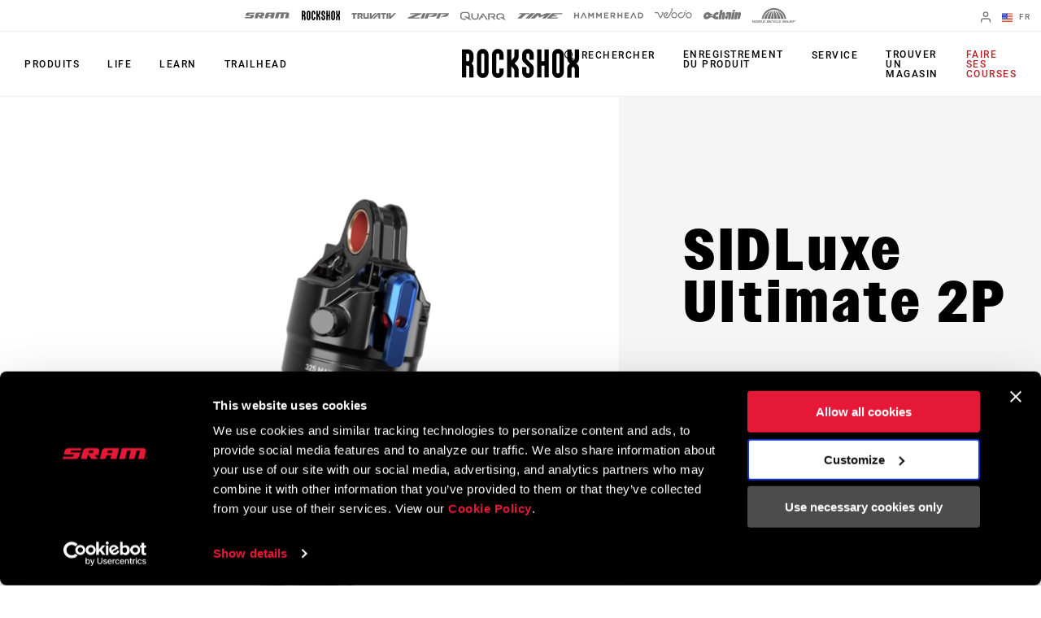

--- FILE ---
content_type: text/html; charset=utf-8
request_url: https://www.sram.com/fr/rockshox/models/rs-sidl-ult2-a2
body_size: 32668
content:
<!doctype html>
<html lang="fr">
<head>
    <meta charset="utf-8" />
    <title>SIDLuxe Ultimate 2P | RS-SIDL-ULT2-A2 | RockShox</title>
    <link rel="preload" href="/common/bundles/v-639039410151235043/main.css" as="style" integrity="sha512-iAka6WLTilQLLVzz0D17uLh3hZ9uxrIuJg/bd/Fq1IfFNOacW6glpfzaDJXfkxz4CFRGvuBLvj4FWZceebJADg==" />
    <link rel="preload" href="/common/bundles/v-639039410154252489/main.js" as="script" integrity="sha512-Axg6nGbBQf2zeaiqu4giXXO3/cq0YHAAIOpxoyspJw1vkBDL2wHFX4tMm/3m5BXHFYKAoSI1U0BJf1+4CbCaaw==" />

    <link href="https://www.sram.com/en/rockshox/models/rs-sidl-ult2-a2" hreflang="en" rel="alternate" /><link href="https://www.sram.com/de/rockshox/models/rs-sidl-ult2-a2" hreflang="de" rel="alternate" /><link href="https://www.sram.com/fr/rockshox/models/rs-sidl-ult2-a2" hreflang="fr" rel="alternate" /><link href="https://www.sram.com/es/rockshox/models/rs-sidl-ult2-a2" hreflang="es" rel="alternate" />

    <meta http-equiv="X-UA-Compatible" content="IE=edge" />
        <script type="application/ld+json">
        {"@context":"https://schema.org","@type":"Product","name":"SIDLuxe Ultimate 2P","description":"Sprints fulgurants, descentes vertigineuses et sentiers \u00E9troits ultra rapides, le SIDLuxe Ultimate est fait pour tout \u00E7a. Son amortissement de Cross-country \u00E0 deux positions (2P) vous propose une position Ferm\u00E9e solide comme un roc pour les d\u00E9parts et les sprints ainsi qu\u2019une position Ouverte avec un amortissement en compression plus l\u00E9ger pour les descentes qui font souffrir. Le SIDLuxe est le seul amortisseur arri\u00E8re ultra l\u00E9ger qui peut se mesurer \u00E0 votre fourche SID pr\u00E9f\u00E9r\u00E9e.","image":"https://www.sram.com/globalassets/image-hierarchy/sram-product-root-images/suspension---rear/suspension---rear/rs-sidluxe-ultimate-2-a2/productassets_rs-sidl-ult2-a2_fg/rs-sid-u-b2-190x40d1-r85c27-x8ss-rd-a2-c-3q.png","brand":{"@type":"Brand","name":"RockShox"},"mpn":"RS-SIDL-ULT2-A2","offers":{"@type":"AggregateOffer","url":"https://www.sram.com/fr/rockshox/models/rs-sidl-ult2-a2","priceCurrency":"USD","highPrice":529,"lowPrice":499,"offerCount":2},"sku":"RS-SIDL-ULT2-A2"}
        </script>
    
    <meta name="description" content="SIDLuxe Ultimate 2P, RS-SIDL-ULT2-A2, RockShox. Sprints fulgurants, descentes vertigineuses et sentiers &#233;troits ultra rapides, le SIDLuxe Ultimate est fait pour tout &#231;a. Son amortissement de Cross-c..." />
    <meta name="viewport" content="width=device-width, initial-scale=1.0" />

    <link rel="apple-touch-icon" sizes="57x57" href="/apple-icon-57x57.png">
    <link rel="apple-touch-icon" sizes="60x60" href="/apple-icon-60x60.png">
    <link rel="apple-touch-icon" sizes="72x72" href="/apple-icon-72x72.png">
    <link rel="apple-touch-icon" sizes="76x76" href="/apple-icon-76x76.png">
    <link rel="apple-touch-icon" sizes="114x114" href="/apple-icon-114x114.png">
    <link rel="apple-touch-icon" sizes="120x120" href="/apple-icon-120x120.png">
    <link rel="apple-touch-icon" sizes="144x144" href="/apple-icon-144x144.png">
    <link rel="apple-touch-icon" sizes="152x152" href="/apple-icon-152x152.png">
    <link rel="apple-touch-icon" sizes="180x180" href="/apple-icon-180x180.png">
    <link rel="icon" type="image/png" sizes="192x192" href="/android-icon-192x192.png">
    <link rel="icon" type="image/png" sizes="32x32" href="/favicon-32x32.png">
    <link rel="icon" type="image/png" sizes="96x96" href="/favicon-96x96.png">
    <link rel="icon" type="image/png" sizes="16x16" href="/favicon-16x16.png">
    <link rel="manifest" href="/manifest.json">
    <meta name="msapplication-TileColor" content="#ffffff">
    <meta name="msapplication-TileImage" content="/ms-icon-144x144.png">
    <meta name="theme-color" content="#ffffff">

    
    <link rel="preload" as="font" href="/common/fonts/RobotoCondensed-Bold.woff2" type="font/woff2" crossorigin="anonymous">
    <link rel="preload" as="font" href="/common/fonts/Roboto-Medium.woff2" type="font/woff2" crossorigin="anonymous">
    <link rel="preload" as="font" href="/common/fonts/Roboto-Regular.woff2" type="font/woff2" crossorigin="anonymous">
    <link rel="preload" as="font" href="/common/fonts/Roboto-Bold.woff2" type="font/woff2" crossorigin="anonymous">
    <link rel="preload" as="font" href="/common/fonts/SRAM.woff2" type="font/woff2" crossorigin="anonymous">

    <script async id="Cookiebot" src="https://consent.cookiebot.com/uc.js" data-cbid="66492041-b627-4853-b882-e1c99527676d" async></script>
    
<!-- App Insights Telemetry -->
<script type="text/javascript" data-cookieconsent="statistics">
var sdkInstance = "appInsightsSDK"; window[sdkInstance] = "appInsights"; var aiName = window[sdkInstance], aisdk = window[aiName] || function (e) { function n(e) { t[e] = function () { var n = arguments; t.queue.push(function () { t[e].apply(t, n) }) } } var t = { config: e }; t.initialize = !0; var i = document, a = window; setTimeout(function () { var n = i.createElement("script"); n.src = e.url || "https://az416426.vo.msecnd.net/scripts/b/ai.2.min.js", i.getElementsByTagName("script")[0].parentNode.appendChild(n) }); try { t.cookie = i.cookie } catch (e) { } t.queue = [], t.version = 2; for (var r = ["Event", "PageView", "Exception", "Trace", "DependencyData", "Metric", "PageViewPerformance"]; r.length;)n("track" + r.pop()); n("startTrackPage"), n("stopTrackPage"); var s = "Track" + r[0]; if (n("start" + s), n("stop" + s), n("addTelemetryInitializer"), n("setAuthenticatedUserContext"), n("clearAuthenticatedUserContext"), n("flush"), t.SeverityLevel = { Verbose: 0, Information: 1, Warning: 2, Error: 3, Critical: 4 }, !(!0 === e.disableExceptionTracking || e.extensionConfig && e.extensionConfig.ApplicationInsightsAnalytics && !0 === e.extensionConfig.ApplicationInsightsAnalytics.disableExceptionTracking)) { n("_" + (r = "onerror")); var o = a[r]; a[r] = function (e, n, i, a, s) { var c = o && o(e, n, i, a, s); return !0 !== c && t["_" + r]({ message: e, url: n, lineNumber: i, columnNumber: a, error: s }), c }, e.autoExceptionInstrumented = !0 } return t }(
    {
        instrumentationKey: "02ad0873-e5c3-43ec-95ff-1a41fb140645"
    }
); window[aiName] = aisdk, aisdk.queue && 0 === aisdk.queue.length && aisdk.trackPageView({});
</script>
<!-- End App Insights Telemetry -->

    <!-- Google Tag Manager -->
<script data-cookieconsent="statistics">
    (function (w, d, s, l, i) {
        w[l] = w[l] || []; w[l].push({
            'gtm.start':
                new Date().getTime(), event: 'gtm.js'
        }); var f = d.getElementsByTagName(s)[0],
            j = d.createElement(s), dl = l != 'dataLayer' ? '&l=' + l : ''; j.async = true; j.src =
                'https://www.googletagmanager.com/gtm.js?id=' + i + dl + '&gtm_auth=pmaZzNyx89WpTOtoXFNWpw&gtm_preview=env-2&gtm_cookies_win=x'; f.parentNode.insertBefore(j, f);
    })(window, document, 'script', 'dataLayer', 'GTM-MS6K6WK');</script>
<!-- End Google Tag Manager -->
    
    <script async defer type="text/javascript" id="sig-api" data-order-session-id="4ppyxwd3uuyah3f0mqn4dgdd" src="https://cdn-scripts.signifyd.com/api/script-tag.js"></script>

    <meta property="og:type" content="website" />
<meta property="og:title" content="SIDLuxe Ultimate 2P - RS-SIDL-ULT2-A2 - RockShox">
<meta property="og:description" content="SIDLuxe Ultimate 2P, RS-SIDL-ULT2-A2, RockShox. Sprints fulgurants, descentes vertigineuses et sentiers &#233;troits ultra rapides, le SIDLuxe Ultimate est fait pour tout &#231;a. Son amortissement de Cross-c...">
<meta property="og:url" content="https://www.sram.com/fr/rockshox/models/rs-sidl-ult2-a2">


        <meta property="og:image" content="https://www.sram.com/globalassets/image-hierarchy/sram-product-root-images/suspension---rear/suspension---rear/rs-sidluxe-ultimate-2-a2/productassets_rs-sidl-ult2-a2_fg/rs-sid-u-b2-190x40d1-r85c27-x8ss-rd-a2-c-3q.png">

    <link rel="stylesheet" type="text/css" href="/common/bundles/v-639039410151235043/main.css" onload="this.media='all'" integrity="sha512-iAka6WLTilQLLVzz0D17uLh3hZ9uxrIuJg/bd/Fq1IfFNOacW6glpfzaDJXfkxz4CFRGvuBLvj4FWZceebJADg==" />
    

</head>
<body class="rockshox"
      data-powerreviews-payload='[{"_locale":"en","locale":"en_US","api_key":"551c5234-0016-4775-97e6-e3f2b4497d5d","merchant_group_id":"80693","merchant_id":"338390"},{"_locale":"de","locale":"de_DE","api_key":"551c5234-0016-4775-97e6-e3f2b4497d5d","merchant_group_id":"80693","merchant_id":"489239"},{"_locale":"fr","locale":"fr_FR","api_key":"551c5234-0016-4775-97e6-e3f2b4497d5d","merchant_group_id":"80693","merchant_id":"864074"}]' id="wcagContrast">

    <div class="v-loading-bar">
    <div class="loading-bar" v-if="state.show"></div>
</div>
    <script>

    var snackbarCfg = {"cancelOrderThen":"Commande annulée","cancelOrderCatch":"Impossible d'annuler la commande","addToCartThen":{"cart":"Ajouté au panier","wishlist":"Ajouté à la liste de souhaits","service":"Added to service"},"addToCartCatch":{"cart":"Impossible d'ajouter au panier","wishlist":"Impossible d'ajouter à la liste de souhaits","service":"Unable to add to service"},"updateCartThen":{"cart":"Panier mis à jour","wishlist":"Liste de souhaits mise à jour\r\n","service":"Updated service"},"updateCartCatch":{"cart":"Impossible de mettre à jour le panier\r\n","wishlist":"Impossible de mettre à jour la liste de souhaits\r\n","service":"Unable to update service"},"putServiceCartThen":"Demande de service créée","putServiceCartCatch":"Impossible de créer la demande de service","postAddressSubscribeThen":"Subscribed to News & Saved Address","postAddressThen":"Adresse sauvegardée","postAddressCatch":"Impossible de sauvegarder l'adresse","postPaymentTokenCatch":"la validation de la carte de crédit a échoué","postPaymentThen":"Paiement joint","postPaymentCatch":"Impossible de procéder au paiement","postPaypalCatch":"L'autorisation PayPal a échoué","postPaypalTokenCatch":"La validation PayPal a échoué","postShippingThen":"Expédition sauvegardée\r\n","postShippingCatch":"Impossible de sauvegarder l'envoi","postSubmitThen":"Commande soumise","postSubmitCatch":"Impossible de soumettre la commande\r\n","postPromoThen":"Code promo ajouté","postPromoCatch":"Impossible d'ajouter un code promo","deletePromoThen":"Code promo supprimé","deletePromoCatch":"Impossible de supprimer le code promo","saveCustomerInfoThen":"Profil mis à jour\r\n","saveCustomerInfoCatch":"Impossible de mettre à jour le profil\r\n","saveAddressThen":"Adresse sauvegardée","saveAddressValidationCatch":"La validation de l'adresse a échoué","saveAddressCatch":"Impossible de sauvegarder l'adresse","deleteAddressThen":"Adresse supprimée","deleteAddressCatch":"Impossible de supprimer l'adresse","filesSizeInvalid":"Le(s) fichier(s) dépassent la taille maximale acceptée","filesNameInvalid":"Le nom des fichiers ne doit pas contenir d'espace","filesUniqInvalid":"Le nom du fichier doit être unique","formOnInvalid":"Merci de compléter les champs requis","fallbackMsg":"Oh non, quelque chose ne va pas !","putServiceCartImagesThen":"Photos ajoutées","putServiceCartImagesCatch":"Impossible d'ajouter les photos","addMessageThen":"Message envoyé","addMessageCatch":"Impossible d'envoyer le message","paymentSourceCatch":"Unable to load payment page"}
</script>
<div class="v-snackbar">
    <div class="snackbar" v-if="state.show" v-bind:class="{show: state.show, error: state.err}">
        {{ data.msg }}
    </div>
</div>
    <div class="is-ie py-2 text-center bg-color-red color-white">
    <div class="container">
        <p>
            Your browser does not support all of our website’s functionality. For an improved shopping experience, we recommend that you use the most recent versions of Google Chrome, Safari, or Firefox.
        </p>
    </div>
</div>

<noscript>
    <div class="py-2 text-center bg-color-red color-white">
        <div class="container">
            <p>
                Soit vous avez d&#233;sactiv&#233; JavaScript, soit votre navigateur ne prend pas en charge JavaScript. Pour fonctionner correctement, cette page n&#233;cessite l&#39;activation de JavaScript ou l&#39;utilisation des versions les plus r&#233;centes de Google Chrome, Safari ou Firefox.
            </p>
        </div>
    </div>
</noscript>

    <!-- Google Tag Manager (noscript) -->
<noscript data-cookieconsent="statistics">
    <iframe src="https://www.googletagmanager.com/ns.html?id=GTM-MS6K6WK&gtm_auth=pmaZzNyx89WpTOtoXFNWpw&gtm_preview=env-2&gtm_cookies_win=x"
            height="0" width="0" style="display:none;visibility:hidden"></iframe>
</noscript>
<!-- End Google Tag Manager (noscript) -->
    <svg style="display: none;">
    <symbol id="svg-checkmark">
            <svg xmlns="http://www.w3.org/2000/svg" viewBox="0 0 27 27">
            <path d="M25.5 6L9 22.5L1.5 15" stroke="black" fill="none" stroke-width="2.88889" stroke-linecap="round" stroke-linejoin="round"/>
    </symbol>
    <symbol id="svg-copy">
        <svg xmlns="http://www.w3.org/2000/svg" viewBox="0 0 27 27">
            <path d="M9.11765 21.8C8.37353 21.8 7.73652 21.5454 7.20662 21.0362C6.67672 20.5271 6.41176 19.915 6.41176 19.2V3.6C6.41176 2.885 6.67672 2.27292 7.20662 1.76375C7.73652 1.25458 8.37353 1 9.11765 1H21.2941C22.0382 1 22.6752 1.25458 23.2051 1.76375C23.7351 2.27292 24 2.885 24 3.6V19.2C24 19.915 23.7351 20.5271 23.2051 21.0362C22.6752 21.5454 22.0382 21.8 21.2941 21.8H9.11765ZM9.11765 19.2H21.2941V3.6H9.11765V19.2ZM3.70588 27C2.96176 27 2.32475 26.7454 1.79485 26.2362C1.26495 25.7271 1 25.115 1 24.4V6.2H3.70588V24.4H18.5882V27H3.70588Z"/>
        </svg>
    </symbol>
    <symbol id="svg-logo-ochain">
        <svg xmlns="http://www.w3.org/2000/svg" viewBox="0 0 2190.24 541.37">
            <g>
                <path d="M242.95,124.15c42.96-2.16,87.97,9.06,121.99,35.8,19.89,15.63,32.32,36.42,53.54,51.05,32.69,22.54,61.84,25.97,100.64,26.12,1.89,0,3.68-.96,5.5-.79,3.67.33,7.83,4.51,8.18,8.18s-11.07,23.9-13.41,29.35c-6.11,14.28-8.79,37.92-27.18,39.99-23.57,2.65-51.96-2.23-75.87-.04-17.17,1.57-34.37,24.25-15.54,35.76h140.56c14.72-4.34,15.45-26.58,19.21-39.33,30.02-101.96,130.18-181.55,236.79-186.4,20.5-.93,51.05-1.71,71.1.01,12.68,1.09,21.21,10.71,19.62,23.53-8.02,33.6-11.33,69.85-19.62,103.18-2.87,11.54-9.31,21.35-22.21,22.89-42.17,5.04-83.62-12.68-118.93,20.23-24.7,23.02-34.59,69.6-1.34,89.65,27.25,16.43,90.77,4.65,124.22,8.23,9.37,1,17.22,11.12,16.71,20.47-8.31,34.56-11.53,72.14-20.37,106.35-2.86,11.05-6.79,17.4-18.11,21.23-76.51-1.01-155.84,14.47-219.1-38.71-17.49-14.7-28.26-32.69-47.64-46.4-50.18-35.48-115.46-33.74-170.42-10.35-44.94,19.13-75.12,54.95-120.59,75.17C114.64,588.71-42.79,478.6,10.63,306.38c30.45-98.17,129.07-177.05,232.32-182.23ZM217.02,273.8c-40.2,4.57-78.16,53.07-58.19,92.18,18.79,36.81,68.89,28.75,94.39,3.49,37.69-37.33,23.21-102.42-36.2-95.67Z"/>
  	            <path d="M1243.85,149.15c31.49,30.36,29.04,64.86,22.11,104.42-15.86,90.57-35.62,180.64-52.31,271.03-3.45,8.07-10.95,14.5-19.85,15.66-35.91-2.42-75.97,3.19-111.38.03-7.82-.7-13.5-5.2-16.26-12.53-2.5-6.64-1.14-9.95-.19-16.47,11.54-79.11,33.24-159.05,45.75-238.25,2.1-23.18-26.67-22.55-35.05-5.3-18.33,84.01-32.73,169.22-49.5,253.7-2.49,10.05-11.09,17.92-21.45,18.85-35.39,3.18-75.49-2.46-111.37-.04-12.17-1.88-18.66-12.37-16.68-24.35L974.3,12.87c2.2-5.33,9.22-11.12,15.04-11.83,37.16,2.52,78.58-3.27,115.23-.02,12.58,1.12,19.62,12.35,17.6,24.39l-31.31,162.51c-.04,12.6,14.78,14.05,21.84,5.52,10.23-12.35,16.49-39.23,27.02-53.58,22.44-30.57,80.87-13.13,104.11,9.29Z"/>
  	            <path d="M1885.07,124.1c36.47,1.92,77.06-3.35,113.05-.27,13.92,1.19,20.76,10.86,19.52,24.38-1.11,12.13-7.78,29.12-7.64,40.42.16,13.27,16.54,12.55,23.13,2.88,15.2-22.31,18.9-64.04,52.42-67.53,62.29-6.49,111.64,42.43,103.89,104.81-12.29,61.13-22.15,122.84-34.88,183.88-2.12,10.17-3.72,20.58-6.95,30.47-19.22,58.91-83.96,104.17-146.64,97.11-13.16-1.48-19.07-14.03-16.53-26.12l46.69-243.14c-2.01-23.59-30.92-18.68-37.09.41l-47.58,248.9c-2.09,10.42-10.54,18.86-21.32,19.94-35.35,3.54-76.35-2.65-112.31.03-8.76-1.84-15.62-8.94-16.69-17.9l73.95-386.39c2.83-6.86,7.94-10.17,14.98-11.89Z"/>
  	            <path d="M1363.91,124.1c61.57,2.45,126.76-4.05,187.92-.27,57.47,3.55,95.3,49.87,87.66,106.89l-56.18,294.03c-1.46,7.92-9.18,14.78-17.07,15.56-34.15,3.35-73.77-2.61-108.5-.05-8.43-1.11-15.09-7.59-16.7-15.91,6.16-49.18,18.32-97.75,26.59-146.72-1.53-14.58-18.6-17.71-25.25-4.31l-40.61,135.93c-22.72,52.5-93.55,29.68-120.94-6.09-46.75-61.06-7.19-156.58,60.32-184.03,40.98-16.66,77.73-4.29,118.41-9.24,18.86-2.29,26.37-29.67,6.6-36.13l-121.67-.22c-10.91-1.79-18.69-9.81-18.26-21.14,9.26-35.51,11.01-78.24,21.48-112.84,2.64-8.73,7.19-13.37,16.21-15.46Z"/>
  	            <path d="M1704.65,124.12l114.84-.17c10.9,2.09,17.75,10.2,17.77,21.35l-72.6,377.47c-2.74,9.37-10.26,15.91-19.94,17.48l-113.17-.09c-10.85-2.04-17.47-11.56-15.95-22.5l73.74-382.96c3.36-5.87,8.62-9.46,15.32-10.59Z"/>
    	        <path d="M1725.73,1.28l116.91-.26c12.29,1.5,18.44,10.43,17.7,22.57-.72,11.69-6.52,39.96-9.86,51.54-3,10.39-9.55,16.93-20.35,18.99-35.9-2.42-75.98,3.21-111.38.04-14.84-1.33-18.87-12.89-17.45-26.16,1.21-11.29,7.06-44.62,10.8-54.45,2.24-5.9,7.82-10.14,13.63-12.28Z"/>
            </g>        
        </svg>
    </symbol>
    <symbol id="svg-logo-sram" viewBox="0 0 116 15">
        
        <path d="M113.8,13.1v-0.6h0.4c0.2,0,0.4,0,0.4,0.3s-0.2,0.3-0.4,0.3H113.8z M113.8,13.4h0.3l0.5,0.8h0.3l-0.5-0.8 c0.3,0,0.5-0.2,0.5-0.5c0-0.4-0.2-0.5-0.7-0.5h-0.7v1.9h0.3L113.8,13.4L113.8,13.4z M114.1,14.9c0.9,0,1.6-0.7,1.6-1.6 c0-0.9-0.7-1.6-1.6-1.6s-1.6,0.7-1.6,1.6S113.3,14.9,114.1,14.9z M112.8,13.2c0-0.8,0.6-1.4,1.3-1.4c0.7,0,1.3,0.6,1.3,1.4 c0,0.8-0.6,1.4-1.3,1.4S112.8,14,112.8,13.2z M102.4,14.9l2.9-11.4h-4.9l-2.8,11.4h-7.8l2.9-11.4h-4.9l-3,11.4h-8.1L80.6,0 c0,0,26.1-0.1,28.9,0c1.7,0,4.1,1.7,3.3,5.1c-1,4-1.7,7.4-2.3,9.8C107.7,14.9,106.8,14.9,102.4,14.9z M66.8,6.8h-6.2l0.9-3.6h6.1 L66.8,6.8z M58.7,0c-1.3,0-4-0.2-5.4,4.2c-0.7,2.3-2.9,10.7-2.9,10.7s2.2,0,3.9,0c1.8,0,3.7,0.1,4.3-1.1c0.5-1.1,1.2-3.9,1.2-3.9 h6.4l-1.3,5H73C76.7,0.7,76.9,0,76.9,0S58.7,0,58.7,0z M11.4,3.2L10.7,6h13.1c0,0-0.6,2.2-1.2,4.4c-0.8,3.1-2.5,4.5-5.9,4.5H0 l0.8-3.1h13.4L15,8.6H1.6c0,0,0.1-0.4,0.4-1.6c0.2-0.7,0.4-1.4,0.6-2.2c0.6-2.2,1.6-4.5,5.3-4.7h17.4l-0.9,3.1H11.4z M41.1,6.8h-6.2 l1-3.6H42L41.1,6.8z M46.3,0H33c-4.7,0-5.3,3.8-5.5,4.2c-0.2,0.5-2.1,8.2-2.8,10.7h8.1l1.6-6c0.2,0.2,3.3,4.1,4.3,5.2 c0.8,0.9,1.4,0.8,4.4,0.8H48l-4.5-5.4h5c0.3-1.5,0.8-3.2,1.2-4.8C50.4,2,48.3,0,46.3,0z" />
    </symbol>
    <symbol id="svg-logo-rockshox" viewBox="0 0 138.09 34.25">
        
        <path d="M62.09,17.09c0,0,1.39-1.53,2.62-2.83c1.59-1.72,2.16-3.04,2.16-5.76c0-2.7-0.01-7.98-0.01-7.98h-4.98 c0,0,0.01,5.22,0.01,7c0,2.66-0.66,2.85-1.75,4.09c-0.82,0.92-1.45,1.54-1.45,1.54c-0.18,0.21-0.35,0.4-0.51,0.57V0.53H53.2v33.13 h4.98V20.41l0.51,0.57l1.45,1.59c1.09,1.25,1.75,1.43,1.75,4.1v7h4.98c0,0,0.01-5.28,0.01-7.99c0-2.7-0.57-4.03-2.17-5.75 L62.09,17.09z M77.37,13.19c-0.96-1.03-1.43-1.34-1.43-3.17V7.06c0-0.94,0.7-1.7,1.59-1.7h0.51c0.87,0.01,1.6,0.77,1.6,1.71v5.75 h4.98V7.08c0-3.9-2.95-7.04-6.57-7.04h-0.51V0.02c-3.64,0-6.57,3.15-6.57,7.05c0,0-0.01,0.88-0.01,3.51c0,2.62,0.55,3.84,1.74,5.15 l5.51,5.36c0.97,1.03,1.43,1.34,1.43,3.17c0,1.44,0.01,2.95,0.01,2.95c-0.01,0.94-0.72,1.71-1.6,1.72h-0.51 c-0.87-0.02-1.6-0.78-1.6-1.72l0.01-5.74h-4.98v5.74c0,3.89,2.94,7.03,6.57,7.03h0.51v0.01h0.01c3.63,0,6.56-3.15,6.56-7.04 c0,0,0.01-0.88,0.01-3.5c0-2.63-0.55-3.84-1.73-5.15L77.37,13.19z M44.15,23.23v3.96c0,0.94-0.71,1.71-1.6,1.71h-0.51 c-0.88,0-1.6-0.77-1.6-1.71V7.04c0-0.93,0.72-1.7,1.6-1.71h0.51c0.88,0.01,1.6,0.78,1.6,1.71v5.75h4.98l-0.01-5.74 c0.01-3.89-2.94-7.04-6.57-7.05h-0.01h-0.51c-3.63,0.01-6.57,3.15-6.57,7.05l-0.01,20.14c0.01,3.89,2.95,7.05,6.58,7.04v-0.01h0.51 v0.01c3.63,0.01,6.58-3.15,6.58-7.04v-3.95L44.15,23.23L44.15,23.23z M115.13,27.19c0,0.94-0.72,1.7-1.6,1.7h-0.51 c-0.88,0-1.6-0.76-1.6-1.7V7.04c0-0.93,0.72-1.7,1.6-1.71h0.51c0.87,0.01,1.6,0.78,1.6,1.71V27.19z M113.54,0.01L113.54,0.01h-0.52 c-3.63,0-6.57,3.15-6.57,7.04l-0.01,20.14c0,3.89,2.95,7.05,6.58,7.04v-0.01h0.51v0.01c3.62,0.01,6.57-3.15,6.58-7.04V7.05 C120.11,3.15,117.16,0.01,113.54,0.01L113.54,0.01z M26.42,27.19c0,0.94-0.72,1.7-1.6,1.7h-0.51c-0.88,0-1.6-0.76-1.6-1.7V7.04 c0-0.93,0.72-1.7,1.6-1.71h0.51c0.87,0.01,1.6,0.78,1.6,1.71V27.19z M24.82,0.01L24.82,0.01h-0.51c-3.62,0-6.57,3.15-6.56,7.04 l-0.01,20.14c0.01,3.89,2.95,7.05,6.58,7.04v-0.01h0.51v0.01c3.63,0.01,6.58-3.15,6.58-7.04L31.39,7.05 C31.4,3.15,28.45,0.01,24.82,0.01L24.82,0.01z M135.04,17.34l-0.13-0.12l0.13-0.12c0,0,0.86-0.74,1.54-1.58 c1.24-1.55,1.51-2.16,1.51-5.11c0-4.15-0.01-9.86-0.01-9.86l-4.98,0.01v9.69c0,1.16-0.71,2.04-0.96,2.42s-0.63,0.67-0.63,0.67 l-0.37,0.34l-0.38-0.34c0,0-0.38-0.3-0.63-0.67c-0.24-0.38-0.96-1.26-0.96-2.42V0.56l-4.98-0.01v9.86c0,2.95,0.27,3.56,1.51,5.11 c0.67,0.84,1.53,1.58,1.53,1.58l0.13,0.12l-0.13,0.12l-1.53,1.6c-1.24,1.54-1.51,2.15-1.51,5.1v9.85l4.97-0.01 c0,0,0.01-8.53,0.01-9.7s0.72-2.03,0.96-2.41l0.63-0.66l0.38-0.35l0.37,0.35l0.63,0.66c0.25,0.38,0.96,1.25,0.96,2.41s0,9.7,0,9.7 l4.97,0.01v-9.85c0-2.95-0.25-3.56-1.5-5.1L135.04,17.34z M97.39,14.45h-3.71V0.56H88.7v33.1h4.98V19.78l3.71-0.01l-0.01,13.89h4.98 l0.01-33.1h-4.98V14.45z M8.67,12.89c0,0.94-0.71,1.7-1.59,1.7h-2.1V5.72h2.1c0.88,0,1.59,0.76,1.59,1.71V12.89z M11.39,17.08 c1.39-1.29,2.26-3.18,2.26-5.31V7.56c0-3.88-2.94-7.03-6.57-7.03H0l0.02,33.12l4.96,0.01V19.85h2.1c0.89,0,1.6,0.77,1.59,1.71 l0.02,12.1h4.98L13.66,22.4C13.66,20.27,12.79,18.36,11.39,17.08L11.39,17.08z" />
    </symbol>
    <symbol id="svg-logo-truvativ" viewBox="0 0 64 8.3">
        
        <path d="M52.1,0.1c-1,0.1-1.7,1-1.7,2c0,2,0,4,0,6v0.1h2.4V0.1C52.5,0.1,52.3,0.1,52.1,0.1z M47.1,2h2.7V0.1h-0.1 h-5.6c-0.9,0-1.7,0.6-2,1.4C42,1.6,42,1.8,42,2h2.7v6.2h2.4C47.1,8.2,47.1,2,47.1,2z M7.7,0.1L7.7,0.1H2.1c-1,0-1.8,0.7-2,1.6 C0,1.8,0,1.9,0,2h2.7v6.2h2.4V2h2.7V0.1H7.7z M26.4,8.2C26.5,8.2,26.5,8.2,26.4,8.2c0.9,0,1.6,0,2.4,0h0.1C30,7,31.1,5.9,32.1,4.7 c1.3-1.4,2.7-2.9,4-4.3c0.1-0.1,0.2-0.2,0.3-0.3c-0.2,0-0.5,0-0.7,0c-0.5,0-0.9,0-1.4,0.1s-1,0.2-1.4,0.6c-0.3,0.2-0.6,0.5-0.8,0.8 c-1,1-2,2.1-3.1,3.3c0,0-0.1,0.1-0.2,0.2v-5h-2.4V8.2z M30.7,8.2c0.4,0,0.9,0,1.3,0c0.4,0,0.8-0.1,1.2-0.2c0.5-0.1,0.9-0.4,1.2-0.8 c0.4-0.4,0.8-0.8,1.1-1.2c1.1-1.2,2.2-2.4,3.3-3.6l0.1-0.1l0,0c0,0.6,0,1.2,0,1.8v0.1c-0.6,0.6-1.2,1.3-1.8,1.9L37,6.2h2v1.9h2.4V0 l0,0c-1.1,0-2.1,0-3.2,0h-0.1c-0.2,0.2-0.4,0.4-0.5,0.6c-1,1.1-2,2.2-3.1,3.3c-1.1,1.2-2.3,2.5-3.4,3.7C31,7.8,30.8,8,30.7,8.2 C30.6,8.2,30.7,8.2,30.7,8.2z M25,0.1h-2.4v6.2h-3V0.1h-2.4v0.1c0,0.4,0,0.7,0,1.1c0,1.6,0,3.2,0,4.8c0,0.1,0,0.2,0,0.3 c0.2,1,1,1.8,2.1,1.8c1.9,0,3.7,0,5.6,0H25V0.1z M13.9,2v2.3h-2.3c0,0,0,0,0,0.1c0.9,1.2,1.7,2.5,2.6,3.7l0.1,0.1c0.8,0,1.7,0,2.5,0 h0.1c-0.7-1-1.4-2-2.1-3.1h0.1c0.8-0.3,1.3-0.9,1.4-1.8c0-0.4,0-0.7,0-1.1c0-0.6-0.2-1.1-0.7-1.6c-0.4-0.3-0.8-0.5-1.3-0.5 c-1.8,0-3.6,0-5.4,0H8.8v8.1h2.4V2H13.9z M64,0.1c-0.1,0.1-0.1,0.1-0.2,0.2c-1,1.1-2.1,2.3-3.1,3.4c-1.4,1.5-2.8,3-4.2,4.5 c-0.1,0.1-0.1,0.1-0.2,0.1c-0.8,0-1.5,0-2.3,0h-0.1V0.2h2.4v5c0.1-0.1,0.2-0.2,0.3-0.3c1-1.1,2-2.1,2.9-3.2c0.3-0.3,0.6-0.6,0.9-0.8 c0.4-0.3,0.9-0.5,1.4-0.6c0.4-0.1,0.8-0.1,1.3-0.1C63.4,0.1,63.7,0.1,64,0.1L64,0.1z" />
    </symbol>
    <symbol id="svg-logo-zipp" viewBox="0 0 1245.3 161.49">
        
        <path d="M460.13,0l-68.87,161.49h89.77L550.11,0h-89.98Zm-50.1,32.89c4.36-1.84,7.85-5.29,9.73-9.63L429.84,0h-.09s-340.26,0-340.26,0l-12.83,29.83H254.73S19.59,128.79,19.59,128.79c-4.39,1.85-7.89,5.33-9.77,9.71L0,161.49H360.89l12.73-29.83H175.53L410.03,32.89Zm458.37,41.64l27.81-64.94c1.95-4.54-1.39-9.6-6.33-9.6h-308.96l-68.92,161.48h89.8l56.44-131.65h167.04l-198.14,83.4h156.66c3.92,0,7.8-.78,11.41-2.3l63.42-26.7c4.39-1.85,7.89-5.32,9.76-9.7ZM1238.41,0h-308.96l-68.92,161.48h89.8l56.44-131.65h167.04l-198.14,83.4h156.66c3.92,0,7.8-.78,11.41-2.3l63.42-26.7c4.39-1.85,7.89-5.32,9.76-9.7l27.81-64.94c1.95-4.54-1.39-9.6-6.33-9.6Zm-241.45,146.53c0-2.75-1.61-3.92-4.8-3.92h-5.15v13.76h2.02v-5.95h2.34l3.65,5.95h2.28l-3.85-6.09c1.99-.27,3.51-1.35,3.51-3.76m-7.93,2.12v-4.29h2.8c1.43,0,3.02,.32,3.02,2.04,0,2.14-1.63,2.25-3.35,2.25h-2.47Zm2.47-11.17c-6.55,0-12.05,5.13-12.05,11.96s5.5,12.04,12.05,12.04,11.95-5.11,11.95-12.04-5.44-11.96-11.95-11.96m0,21.94c-5.41,0-9.66-4.18-9.66-9.98s4.25-9.92,9.66-9.92,9.62,4.26,9.62,9.92-4.22,9.98-9.62,9.98" />
    </symbol>
    <symbol id="svg-logo-zipp-footer" viewBox="175 0 216 28.01">
        
        <svg xmlns="http://www.w3.org/2000/svg">
            <g>
                <g>
                    <path class="cls-1" d="M64.8,22.84H30.45L71.12,5.71A3.19,3.19,0,0,0,72.81,4l1.75-4h-59L13.3,5.17H44.18L3.4,22.34A3.21,3.21,0,0,0,1.7,24L0,28H62.6Z" />
                    <path class="cls-1" d="M150.63,12.93l4.82-11.27A1.19,1.19,0,0,0,154.35,0H100.76l-12,28h15.57l9.79-22.84h29L108.78,19.64H136a5,5,0,0,0,2-.4l11-4.63A3.21,3.21,0,0,0,150.63,12.93Z" />
                    <path class="cls-1" d="M211.08,12.93,215.9,1.66A1.19,1.19,0,0,0,214.8,0H161.21l-12,28h15.58l9.79-22.84h29L169.23,19.64h27.18a5,5,0,0,0,2-.4l11-4.63A3.19,3.19,0,0,0,211.08,12.93Z" />
                    <polygon class="cls-1" points="83.44 28.01 95.42 0 79.81 0 67.86 28.01 83.44 28.01" />
                    <path class="cls-1" d="M172.56,26.47A1.52,1.52,0,0,1,171,28,1.53,1.53,0,1,1,171,25,1.52,1.52,0,0,1,172.56,26.47Zm-2.73,0A1.18,1.18,0,0,0,171,27.69a1.22,1.22,0,0,0,0-2.43A1.18,1.18,0,0,0,169.83,26.47Zm.94.8h-.36V25.75a2.94,2.94,0,0,1,.59-.05,1,1,0,0,1,.53.11.45.45,0,0,1,.14.34.4.4,0,0,1-.31.35v0a.45.45,0,0,1,.28.37,1,1,0,0,0,.11.38h-.38a1.13,1.13,0,0,1-.12-.37c0-.17-.12-.24-.32-.24h-.16Zm0-.86h.16c.2,0,.35-.07.35-.23s-.1-.23-.32-.23l-.19,0Z" />
                </g>
            </g>
        </svg>
    </symbol>
    <symbol id="svg-logo-quarq" viewBox="0 0 59.3 10">
        
        <path d="M27.2,7.3h2c0.3-0.5,0.6-0.9,0.9-1.4h-2c0.5-0.8,1-1.6,1.5-2.4c1.4,2.2,2.8,4.4,4.1,6.5c0.3,0,0.7,0,1,0 s0.6,0,1,0c-1.9-2.8-3.7-5.5-5.5-8.1H29c-0.8,1-5.3,7.7-5.4,8.1h1.9C26.1,9,26.7,8.2,27.2,7.3z M22.2,2.4c0,1.3,0,2.6,0,3.9 s-0.8,2.1-2.1,2.2c-0.6,0-1.3,0-1.9,0c-0.3,0-0.6,0-0.9-0.2c-0.8-0.3-1.2-1-1.2-1.8c0-1.4,0-2.7,0-4.1V1.8c-0.6,0-1.1-0.1-1.6,0 c0,0.1-0.1,0.1-0.1,0.2c0,1.5-0.1,2.9,0,4.4c0.1,2.1,1.6,3.5,3.7,3.5c0.7,0,1.4,0,2,0c2.1,0,3.7-1.5,3.7-3.7c0-1.4,0-2.7,0-4.1 c0-0.1,0-0.2-0.1-0.4h-1.6v0.7H22.2z M44.3,6.8c1-0.7,1.4-2,1.1-3.1C45,2.5,44,1.8,42.7,1.8c-2,0-3.9,0-5.9,0c-0.1,0-0.2,0-0.4,0 v8.1c0.6,0,1.1,0.1,1.7,0V7.6c0-0.7,0-1.5,0-2.2s0-1.5,0-2.2c1.6,0,3.1,0,4.6,0c0.5,0,1,0.5,1,1c0,0.2,0,0.3,0,0.5 c0,0.7-0.5,1.1-1.1,1.1c-0.5,0-1,0-1.5,0c-0.3,0-0.6,0-1,0c-0.3,0.5-0.6,0.9-1,1.4H42c0.6,0.9,1.1,1.8,1.7,2.6h2 c-0.7-1-1.3-1.9-2-2.9C44.1,6.9,44.2,6.9,44.3,6.8z M57.1,5.4c0-1.7-1.3-3.6-3.6-3.7c-1,0-2.1,0-3.1,0c-1.9,0-3.5,1.6-3.5,3.5 c0,0.4,0,0.8,0,1.2c0.1,1.7,1.2,3.1,2.9,3.4c0.6,0.1,1.2,0.1,1.6,0.1c0.5-0.6,1-1,1.4-1.4c-0.2,0-0.4,0-0.5,0c-0.6,0-1.2,0-1.8,0 c-1-0.1-1.8-0.8-1.8-1.9c0-0.5,0-1,0-1.5c0.1-1.2,1.1-1.9,2-1.9c1,0,2,0,3,0s1.7,0.6,1.9,1.6c0.1,0.6,0.1,1.3,0,1.9 c0,0.2-0.1,0.4-0.2,0.7c-0.4-0.3-0.8-0.5-1.1-0.7c-0.2-0.2-0.5-0.2-0.8-0.2c-0.7,0-1.3,0-2,0c-0.1,0-0.2,0-0.4,0 c1.9,1.2,3.7,2.3,5.5,3.4h2.7V9.8c-0.9-0.5-1.7-1.1-2.6-1.6C57.1,7.3,57.1,6.4,57.1,5.4z M14.6,9.9h-3.1C9.4,8.6,7.3,7.3,5.1,6V5.9 c1,0,1.9,0,2.9,0c0.2,0,0.4,0.1,0.6,0.2c0.6,0.4,1.3,0.8,2,1.2c0.1-0.3,0.1-0.6,0.1-0.8c0-1,0-2,0-3.1c0-1.2-0.9-2-2-2 c-1.6,0-3.3,0-5,0c-1.1,0-1.9,0.7-2,1.8c0,1.2,0,2.4,0,3.6c0,0.9,0.7,1.5,1.6,1.7c0.2,0,0.5,0,0.8,0c1.1,0,2.1,0,3.2,0H8 C7.4,9,7,9.5,6.5,9.9c-1.1,0-2.2,0.1-3.2,0C1.5,9.8,0,8.2,0,6.3c0-0.9,0-1.8,0-2.8C0,1.5,1.6,0,3.5,0c1.8,0,3.6,0,5.3,0 c2,0,3.5,1.6,3.5,3.5c0,1,0,1.9,0,2.9c0,0.6-0.2,1.2-0.5,1.8C12.9,8.7,13.7,9.3,14.6,9.9C14.6,9.8,14.6,9.9,14.6,9.9z" />
    </symbol>
    <symbol id="svg-logo-timesport" viewBox="0 0 59.3 10">
        
        <svg xmlns="http://www.w3.org/2000/svg" viewBox="0 0 394.66 47.13">
            <g>
                <g>
                    <path d="M252,0,205.14,18.71,201.21,0H164.86L115,47.13H149.5l32.89-31.07,3.91,20.6h13.08c.22-.11,31.81-13.46,44-18.63L212.58,47.13h31.19L293.59,0Z" />
                    <polygon points="384.37 9.8 394.66 0.02 304.12 0.02 254.29 47.13 344.85 47.13 354.72 37.65 294.81 37.65 304.41 28.56 335.89 28.56 346.44 18.86 314.68 18.86 324.27 9.8 384.37 9.8" />
                    <polygon points="119.14 0 69.3 47.13 104.52 47.13 154.37 0 119.14 0" />
                    <polygon points="100.49 9.81 110.8 0 22.63 0 12.28 9.81 39.44 9.81 0 47.13 34.97 47.13 74.38 9.81 100.49 9.81" />
                </g>
            </g>
        </svg>
    </symbol>
    <symbol id="svg-logo-hammerhead">
        
        <svg xmlns="http://www.w3.org/2000/svg" viewBox="0 0 2067.88 176.43">
            <g>
                <path d="M565.45,1.31c-5.16,.94-9.3,3.89-12.33,8.78l-47.84,74.8L457.68,10.35c-3.13-4.96-7.43-8.04-12.58-9.01h-24.83V175.44l22.42-.11c7.71-2.11,12.89-8.9,12.89-16.87V69.74l34.36,51.54c3.97,6.12,8.83,9.1,14.86,9.1s11.13-2.97,15.09-9.07l34.62-52.02v88.93c0,7.88,5.62,15.07,13.39,17.12l22.4,.11V1.31h-24.84Z" />
                <path d="M1192.19,58.86v.47c0,15.13-11.85,24.53-30.93,24.53h-39.47V34.58h39.23c11.64,0,31.17,3.15,31.17,24.28m36.26-1.19v-.48c0-15.08-5.08-28.28-14.77-38.22-11.75-11.49-29.14-17.56-50.29-17.56h-77.41V174.93h22.34c7.92-1.96,13.45-9.04,13.45-17.24v-41.38h31.65l28.19,48.72,.19,.31c4.43,6.01,9.96,8.93,16.9,8.93h35.25l-41.55-65.2c23.29-8.63,36.04-26.75,36.04-51.41" />
                <path d="M802.83,1.34c-5.16,.92-9.3,3.85-12.33,8.75l-47.85,74.8-47.6-74.54c-3.13-4.95-7.44-8.03-12.57-9h-24.84V175.44l22.42-.11c7.71-2.1,12.89-8.89,12.89-16.87V69.74l34.36,51.54c3.98,6.12,8.84,9.1,14.87,9.1s11.13-2.98,15.09-9.07l34.61-52.02v88.92c0,7.88,5.63,15.08,13.4,17.13l22.4,.11V1.34h-24.84Z" />
                <path d="M1007.26,141.95h-80.11v-38.11h68.23c9.01,0,16.34-7.22,16.34-16.11s-7.33-16.58-16.34-16.58h-68.23V34.47h78.92c8.75,0,15.92-6.85,16.32-15.59V1.77h-131.02V174.66h132.22v-17.13c-.42-8.59-7.74-15.58-16.32-15.58" />
                <path d="M305.55,13.81c-4.09-9.04-11.11-13.81-20.34-13.81h-1.42c-9.24,0-16.55,4.9-20.57,13.82l-72.45,162.61h25.31c7.53,0,13.72-4.21,16.57-11.28l51.39-118.25,50.92,117.31c3.32,7.89,9.46,12.22,17.27,12.22h25.54L305.55,13.81Z" />
                <path d="M122.03,1.19c-7.91,1.96-13.44,9.02-13.44,17.21v52.54H35.79V18.4c0-8.18-5.53-15.25-13.44-17.21H0V175.31H22.35c7.91-1.96,13.44-9.03,13.44-17.21v-53.5H108.58v53.5c0,8.18,5.53,15.25,13.44,17.21h22.34V1.19h-22.34Z" />
                <path d="M1976.2,141.48h-29.5V34.95h29.5c16.06,0,29.77,5.22,39.64,15.1,9.55,9.55,14.82,23.1,14.82,38.16v.49c0,31.57-21.88,52.79-54.46,52.79m0-139.72h-65.29V156.64c0,10.1,7.92,18.01,18.01,18.01h47.28c25.84,0,49.32-8.86,66.07-24.94,16.5-15.85,25.6-37.69,25.6-61.5v-.48c0-49.8-38.56-85.97-91.67-85.97" />
                <path d="M1622.19,141.95h-80.11v-38.11h68.23c9.01,0,16.35-7.22,16.35-16.11s-7.33-16.58-16.35-16.58h-68.23V34.47h78.93c8.74,0,15.91-6.85,16.31-15.59V1.77h-131.03V174.66h132.22v-17.13c-.42-8.59-7.74-15.58-16.32-15.58" />
                <path d="M1793.57,13.81c-4.08-9.04-11.11-13.81-20.33-13.81h-1.43c-9.24,0-16.55,4.9-20.58,13.82l-72.44,162.61h25.32c7.52,0,13.71-4.21,16.56-11.28l51.39-118.25,50.91,117.31c2.62,6.21,6.98,10.21,12.53,11.64l-.29,.57h30.57L1793.57,13.81Z" />
                <path d="M1417.64,1.19c-7.91,1.96-13.44,9.02-13.44,17.21v52.54h-72.8V18.4c0-8.18-5.53-15.25-13.44-17.21h-22.33V175.31h22.34c7.91-1.96,13.44-9.03,13.44-17.21v-53.5h72.8v53.5c0,8.18,5.53,15.25,13.44,17.21h22.34V1.19h-22.34Z" />
            </g>
        </svg>
    </symbol>
    <symbol id="svg-logo-velocio">
        <svg xmlns="http://www.w3.org/2000/svg" viewBox="0 0 80 21">
	        <g>
		        <path d="M72.8299 21.0025C71.5494 21.0025 70.2977 20.6228 69.2331 19.9115C68.1684 19.2001 67.3387 18.189 66.8486 17.006C66.3586 15.823 66.2304 14.5213 66.4802 13.2655C66.73 12.0096 67.3466 10.8561 68.252 9.95065C69.1575 9.04524 70.311 8.42864 71.5668 8.17884C72.8227 7.92904 74.1244 8.05725 75.3074 8.54725C76.4904 9.03726 77.5015 9.86705 78.2128 10.9317C78.9242 11.9964 79.3039 13.248 79.3039 14.5285C79.3026 16.2451 78.6201 17.891 77.4062 19.1049C76.1924 20.3187 74.5465 21.0012 72.8299 21.0025ZM72.8299 10.0174C71.9402 10.0199 71.0712 10.286 70.3326 10.7821C69.5941 11.2781 69.0191 11.982 68.6804 12.8046C68.3416 13.6273 68.2542 14.5319 68.4293 15.4042C68.6044 16.2765 69.0341 17.0774 69.6641 17.7056C70.294 18.3339 71.0961 18.7613 71.9688 18.934C72.8416 19.1066 73.746 19.0168 74.5677 18.6757C75.3895 18.3347 76.0917 17.7578 76.5857 17.0178C77.0798 16.2779 77.3434 15.4082 77.3434 14.5185C77.3401 13.3233 76.8632 12.1783 76.0172 11.3341C75.1712 10.4899 74.025 10.0156 72.8299 10.0149V10.0174Z" />
		        <path d="M41.9025 21.0025C40.6221 21.0025 39.3704 20.6228 38.3057 19.9115C37.2411 19.2001 36.4113 18.189 35.9213 17.006C35.4313 15.823 35.3031 14.5213 35.5529 13.2655C35.8027 12.0096 36.4193 10.8561 37.3247 9.95065C38.2301 9.04524 39.3836 8.42864 40.6395 8.17884C41.8953 7.92904 43.197 8.05725 44.38 8.54725C45.563 9.03726 46.5741 9.86705 47.2855 10.9317C47.9968 11.9964 48.3766 13.248 48.3766 14.5285C48.3746 16.2449 47.6918 17.8904 46.4782 19.1041C45.2645 20.3178 43.6189 21.0005 41.9025 21.0025ZM41.9025 10.0174C41.0128 10.0199 40.1438 10.286 39.4053 10.7821C38.6667 11.2781 38.0917 11.982 37.753 12.8046C37.4142 13.6273 37.3269 14.5319 37.502 15.4042C37.677 16.2765 38.1067 17.0774 38.7367 17.7056C39.3667 18.3339 40.1687 18.7613 41.0415 18.934C41.9143 19.1066 42.8186 19.0168 43.6404 18.6757C44.4621 18.3347 45.1643 17.7578 45.6584 17.0178C46.1524 16.2779 46.4161 15.4082 46.4161 14.5185C46.4121 13.3236 45.935 12.1788 45.0891 11.3348C44.2432 10.4908 43.0974 10.0162 41.9025 10.0149V10.0174Z" />
		        <path d="M12.4605 20.9775C12.1252 20.9773 11.7974 20.8783 11.5181 20.6928C11.2388 20.5074 11.0204 20.2437 10.8901 19.9348L10.8001 19.7397L6.01143 9.92238H0.980237C0.720263 9.92238 0.470935 9.81911 0.287105 9.63528C0.103276 9.45145 0 9.20212 0 8.94215C0 8.68217 0.103276 8.43285 0.287105 8.24902C0.470935 8.06519 0.720263 7.96192 0.980237 7.96192H6.16147C6.47357 7.96131 6.77983 8.04662 7.04667 8.20849C7.31352 8.37036 7.53067 8.60255 7.67433 8.87963L7.77185 9.05967L12.4705 18.692L16.749 9.92238H16.1088C15.8489 9.92238 15.5995 9.81911 15.4157 9.63528C15.2319 9.45145 15.1286 9.20212 15.1286 8.94215C15.1286 8.68217 15.2319 8.43285 15.4157 8.24902C15.5995 8.06519 15.8489 7.96192 16.1088 7.96192H17.1466C17.5993 7.96258 18.0334 8.14273 18.3535 8.46288C18.6737 8.78303 18.8538 9.21706 18.8545 9.66982C18.8551 9.8976 18.8092 10.1231 18.7195 10.3325L18.6469 10.5L18.6294 10.54L14.1059 19.8122C14.0856 19.8561 14.0614 19.8979 14.0333 19.9373C13.9009 20.245 13.6815 20.5073 13.4021 20.6921C13.1227 20.8769 12.7954 20.9761 12.4605 20.9775Z"/>
		        <path d="M27.9241 10.9001L25.1084 16.5164C25.0288 16.6818 24.9037 16.8211 24.7478 16.918C24.592 17.015 24.4118 17.0657 24.2282 17.0641C24.0617 17.0646 23.8978 17.0227 23.7521 16.9422C23.6063 16.8617 23.4836 16.7453 23.3954 16.604C23.3072 16.4627 23.2566 16.3013 23.2483 16.135C23.24 15.9687 23.2743 15.803 23.348 15.6537L26.1187 10.1174V10.0774C25.5159 10.0002 24.9037 10.0458 24.319 10.2116C23.7344 10.3774 23.1893 10.6598 22.7168 11.0419C22.2442 11.424 21.8539 11.8979 21.5694 12.4349C21.2849 12.9719 21.1121 13.5609 21.0614 14.1665C21.0107 14.7721 21.0832 15.3817 21.2745 15.9586C21.4657 16.5354 21.7718 17.0675 22.1743 17.5229C22.5767 17.9782 23.0672 18.3473 23.6162 18.608C24.1652 18.8687 24.7613 19.0155 25.3685 19.0395H25.4135C26.2641 19.0367 27.0967 18.7949 27.8165 18.3417C28.5363 17.8885 29.1143 17.2422 29.4845 16.4764L29.6895 16.0538L36.5637 1.96047H36.3136C36.0536 1.96047 35.8043 1.85719 35.6205 1.67336C35.4366 1.48953 35.3334 1.2402 35.3334 0.980229C35.3334 0.720255 35.4366 0.470931 35.6205 0.287101C35.8043 0.103272 36.0536 3.09913e-08 36.3136 0H36.9713C37.424 0.00066145 37.8581 0.180815 38.1782 0.500966C38.4984 0.821117 38.6785 1.25514 38.6792 1.7079C38.6793 1.93564 38.6334 2.16104 38.5441 2.37056C38.5441 2.39807 38.5191 2.42308 38.5066 2.45308L38.4466 2.56061L31.2449 17.3291C30.7146 18.4268 29.8865 19.3532 28.8549 20.0027C27.8234 20.6522 26.63 20.9987 25.411 21.0025H25.366C24.4558 21.0033 23.5557 20.8121 22.7244 20.4415C21.8931 20.0709 21.1493 19.5291 20.5415 18.8516C19.9337 18.1741 19.4756 17.3761 19.197 16.5096C18.9185 15.643 18.8258 14.7275 18.9251 13.8228C19.0243 12.918 19.3131 12.0443 19.7728 11.2588C20.2325 10.4732 20.8527 9.79338 21.5928 9.26369C22.333 8.73399 23.1766 8.36632 24.0684 8.18466C24.9603 8.00301 25.8805 8.01145 26.7688 8.20945L26.8739 8.23946H26.8939C27.1652 8.29919 27.4179 8.42412 27.6301 8.60344C27.8423 8.78276 28.0076 9.01106 28.1118 9.26862C28.2159 9.52618 28.2558 9.80524 28.2279 10.0817C28.2 10.3581 28.1051 10.6235 27.9516 10.8551L27.9241 10.9001Z"/>
		        <path d="M56.6085 21.0025H56.5635C55.6044 21.0022 54.6574 20.7889 53.7908 20.3779C52.9242 19.9669 52.1598 19.3684 51.5528 18.6259C50.9458 17.8833 50.5114 17.0152 50.2809 16.0842C50.0504 15.1532 50.0297 14.1826 50.2202 13.2426C50.4107 12.3026 50.8076 11.4167 51.3824 10.6489C51.9571 9.88106 52.6953 9.25053 53.5435 8.80288C54.3917 8.35522 55.3288 8.10162 56.287 8.0604C57.2452 8.01918 58.2006 8.19138 59.0841 8.56454C59.2915 8.65374 59.4618 8.8116 59.5664 9.01159C59.6711 9.21158 59.7037 9.44149 59.6588 9.6627C59.614 9.88391 59.4943 10.0829 59.32 10.2263C59.1456 10.3697 58.9272 10.4487 58.7015 10.45C58.5702 10.4495 58.4401 10.4232 58.3189 10.3725C57.7057 10.1228 57.0449 10.0115 56.3836 10.0465C55.7224 10.0815 55.077 10.262 54.4936 10.5751C53.9101 10.8881 53.4029 11.3261 53.0081 11.8577C52.6133 12.3893 52.3407 13.0014 52.2096 13.6505C52.0786 14.2995 52.0924 14.9695 52.25 15.6126C52.4076 16.2557 52.7051 16.8562 53.1214 17.3711C53.5377 17.886 54.0625 18.3027 54.6584 18.5916C55.2542 18.8804 55.9064 19.0342 56.5685 19.042H56.6135C57.4638 19.0379 58.2959 18.7953 59.0151 18.3417C59.7343 17.8882 60.3119 17.2419 60.682 16.4764L63.8553 9.97487H63.6052C63.4765 9.97487 63.349 9.94951 63.2301 9.90025C63.1112 9.85099 63.0031 9.77879 62.9121 9.68777C62.821 9.59675 62.7488 9.48869 62.6996 9.36976C62.6503 9.25083 62.625 9.12337 62.625 8.99464C62.625 8.86591 62.6503 8.73845 62.6996 8.61952C62.7488 8.50059 62.821 8.39253 62.9121 8.30151C63.0031 8.21048 63.1112 8.13828 63.2301 8.08902C63.349 8.03976 63.4765 8.0144 63.6052 8.0144H64.2629C64.5448 8.01443 64.8223 8.08425 65.0707 8.21762C65.319 8.35098 65.5305 8.54376 65.6863 8.77875C65.842 9.01373 65.9372 9.28361 65.9633 9.56432C65.9893 9.84502 65.9455 10.1278 65.8357 10.3875L65.8157 10.4275L65.6807 10.71L62.4499 17.3416C61.9173 18.4381 61.0873 19.3627 60.0544 20.01C59.0215 20.6573 57.8275 21.0012 56.6085 21.0025Z"/>
		        <path d="M67.186 5.8589H65.7082C65.5847 5.8589 65.4624 5.83458 65.3484 5.78733C65.2343 5.74008 65.1306 5.67082 65.0433 5.58351C64.956 5.4962 64.8868 5.39256 64.8395 5.27848C64.7923 5.16441 64.7679 5.04215 64.7679 4.91867C64.7679 4.7952 64.7923 4.67294 64.8395 4.55887C64.8868 4.4448 64.956 4.34114 65.0433 4.25383C65.1306 4.16653 65.2343 4.09727 65.3484 4.05002C65.4624 4.00277 65.5847 3.97845 65.7082 3.97845H67.186C67.3095 3.97845 67.4318 4.00277 67.5458 4.05002C67.6599 4.09727 67.7635 4.16653 67.8509 4.25383C67.9382 4.34114 68.0074 4.4448 68.0547 4.55887C68.1019 4.67294 68.1262 4.7952 68.1262 4.91867C68.1262 5.04215 68.1019 5.16441 68.0547 5.27848C68.0074 5.39256 67.9382 5.4962 67.8509 5.58351C67.7635 5.67082 67.6599 5.74008 67.5458 5.78733C67.4318 5.83458 67.3095 5.8589 67.186 5.8589Z" fill="#767676"/>
	        </g>
        </svg>
    </symbol>
    <symbol id="svg-logo-wbr">
        
        <svg viewBox="0 0 161.2 54.599998" xmlns:svg="http://www.w3.org/2000/svg">
            <g transform="translate(-9.5,-9)">
                <g>
                    <path d="m 134,48.2 -0.6,-3.6 c -0.1,-0.8 -0.9,-1.4 -1.7,-1.3 0,0 -0.1,0 -0.1,0 -0.1,-0.3 -0.2,-0.7 -0.3,-1 0,0 0.1,0 0.1,0 0.7,-0.3 1.1,-1.1 0.8,-1.9 L 131,37 c -0.3,-0.8 -1.1,-1.2 -1.9,-0.9 0,0 0,0 -0.1,0 -0.1,-0.3 -0.3,-0.6 -0.4,-0.9 0,0 0,0 0.1,0 0.7,-0.4 0.9,-1.3 0.5,-2 l -1.8,-3.1 c -0.4,-0.7 -1.3,-1 -2,-0.6 0,0 0,0 0,0 -0.2,-0.3 -0.4,-0.6 -0.6,-0.8 0,0 0,0 0,0 0.6,-0.5 0.7,-1.4 0.1,-2.1 l -2.3,-2.8 c -0.5,-0.6 -1.5,-0.8 -2.1,-0.3 0,0 0,0 0,0 -0.2,-0.2 -0.5,-0.5 -0.7,-0.7 0,0 0,0 0,0 0.5,-0.6 0.4,-1.5 -0.3,-2.1 l -2.8,-2.3 c -0.6,-0.5 -1.6,-0.5 -2.1,0.1 -0.3,-0.2 -0.5,-0.4 -0.8,-0.6 0.4,-0.7 0.1,-1.6 -0.6,-2 l -3.1,-1.8 c -0.7,-0.4 -1.6,-0.2 -2,0.4 -0.3,-0.1 -0.6,-0.3 -0.9,-0.4 0.2,-0.7 -0.2,-1.5 -1,-1.8 l -3.4,-1.2 c -0.8,-0.3 -1.6,0.1 -1.9,0.8 -0.3,-0.1 -0.7,-0.2 -1,-0.3 C 100,10.8 99.5,10.1 98.6,10 L 95,9.4 c -0.8,-0.1 -1.6,0.3 -1.7,1.1 -0.3,0 -0.7,-0.1 -1,-0.1 C 92.3,9.6 91.6,9 90.8,9 h -3.6 c -0.8,0 -1.5,0.6 -1.5,1.4 -0.3,0 -0.7,0.1 -1,0.1 C 84.5,9.8 83.8,9.3 83,9.4 L 79.4,10 c -0.8,0.1 -1.4,0.9 -1.3,1.6 -0.3,0.1 -0.7,0.2 -1,0.3 C 76.8,11.2 76,10.8 75.2,11.1 L 72,12.4 c -0.8,0.3 -1.2,1.1 -1,1.8 -0.3,0.1 -0.6,0.3 -0.9,0.4 -0.4,-0.7 -1.3,-0.9 -2,-0.4 L 64.9,16 c -0.7,0.4 -1,1.3 -0.6,2 -0.3,0.2 -0.5,0.4 -0.8,0.6 C 63,18 62.1,18 61.4,18.5 l -2.8,2.3 c -0.6,0.5 -0.8,1.5 -0.3,2.1 0,0 0,0 0,0 -0.2,0.2 -0.5,0.5 -0.7,0.7 0,0 0,0 0,0 -0.6,-0.5 -1.5,-0.4 -2.1,0.3 l -2.3,2.8 c -0.5,0.6 -0.5,1.6 0.1,2.1 0,0 0,0 0,0 -0.2,0.3 -0.4,0.6 -0.6,0.8 0,0 0,0 0,0 -0.7,-0.4 -1.6,-0.1 -2,0.6 l -1.7,3 c -0.4,0.7 -0.2,1.6 0.5,2 0,0 0.1,0 0.1,0 -0.1,0.3 -0.3,0.6 -0.4,0.9 0,0 0,0 -0.1,0 -0.7,-0.3 -1.6,0.2 -1.9,0.9 L 46,40.5 c -0.3,0.8 0.1,1.7 0.8,1.9 0,0 0.1,0 0.1,0 -0.1,0.3 -0.2,0.6 -0.3,1 0,0 -0.1,0 -0.1,0 -0.8,-0.1 -1.5,0.4 -1.7,1.3 l -0.6,3.6 c -0.1,0.3 0,0.6 0.1,0.8 h 3.7 2.6 c 2.6,-19 18.8,-33.6 38.5,-33.6 19.7,0 36,14.6 38.5,33.6 h 2.6 3.7 c 0.1,-0.3 0.2,-0.6 0.1,-0.9 z" />
                    <path d="M 80.7,34.6 80,37.1 c -0.7,2.8 -1.5,7.8 -1.8,12 h 9.6 v -31 c -2.8,4.2 -5.6,11 -7.1,16.5 z" />
                    <path d="M 97.6,34.6 C 96.1,29.1 93.2,22.4 90.4,18.2 v 30.9 h 9.6 c -0.3,-4.2 -1,-9.2 -1.8,-12 z" />
                    <path d="m 108.6,34.6 c -3.2,-6.4 -8.2,-12.3 -15,-16.2 2.6,4.2 5.5,11.3 6.6,16.2 l 0.6,2.5 c 0.7,2.4 1.4,7.7 1.7,12 h 10.3 c -0.5,-4.2 -1.6,-8.5 -3.1,-12 z" />
                    <path d="M 119.6,34.6 C 116,29 108.9,22.4 100,19.7 c 4.7,3.8 8.6,8.8 11.4,14.9 l 1.1,2.5 c 1.3,3.2 2.4,7.3 2.9,11.6 0.1,0.1 0.1,0.3 0.2,0.4 h 9.4 c -0.6,-4.1 -1.9,-8.3 -4,-12 z" />
                    <path d="m 78,34.6 c 1.2,-4.9 4.1,-12 6.7,-16.2 -6.7,3.9 -11.7,9.8 -15,16.2 l -1.2,2.5 c -1.5,3.5 -2.6,7.8 -3.1,12 h 10.3 c 0.3,-4.3 1.1,-9.6 1.7,-12 z" />
                    <path d="m 66.8,34.6 c 2.8,-6.1 6.8,-11.1 11.4,-14.9 -8.8,2.7 -16,9.3 -19.5,14.9 l -1.5,2.5 c -2,3.7 -3.4,7.9 -4,12 h 9.5 c 0.5,-4.4 1.6,-8.7 3,-12 z" />
                    <path d="m 10,63.3 -0.5,-9 h 2 l 0.2,6.9 3.7,-6.9 h 2.2 l 0.1,6.9 3.8,-6.9 h 1.9 l -5.2,9 h -2.3 v -6.7 l -3.5,6.7 z" />
                    <path d="m 31.4,58.9 c -0.8,2.8 -2.4,4.7 -5.8,4.7 -3.1,0 -4.1,-1.6 -3.2,-4.7 1,-3.6 3.2,-4.6 5.7,-4.6 2.5,-0.1 4.3,0.8 3.3,4.6 z M 26,62 c 1.8,0 2.8,-1.3 3.3,-3.1 0.4,-1.3 0.6,-3.1 -1.6,-3.1 -1.7,0 -2.8,1.2 -3.3,3.1 C 24,60.6 24.1,62 26,62 Z" />
                    <path d="m 31.4,63.3 2.5,-9 h 4.6 c 2.1,0 2.9,0.8 2.4,2.7 -0.3,1.2 -1.2,2.2 -2.5,2.5 l 1.2,3.7 h -2.1 l -1,-3.5 h -2.2 l -1,3.5 H 31.4 Z M 35.3,56 34.7,58.3 H 37 c 1.2,0 1.8,-0.3 2,-1.2 0.1,-0.5 0.3,-1.1 -1.4,-1.1 z" />
                    <path d="m 46.7,63.3 h -2.4 c -2.2,0 -3.6,-0.4 -2.8,-3.6 L 43,54.4 h 1.9 l -1.4,4.9 c -0.5,1.8 -0.7,2.6 1.3,2.6 H 47 Z" />
                    <path d="m 47.7,63.3 2.5,-9 h 4.1 c 2.9,0 3.8,1.6 2.9,4.7 -0.5,2 -1.8,4.3 -5.4,4.3 z m 3.9,-7.4 -1.6,5.9 h 2.2 c 1.5,0 2.3,-0.3 3,-2.9 0.6,-2.1 0.4,-2.9 -1.4,-2.9 h -2.2 z" />
                    <path d="m 62.1,63.3 2.5,-9 h 4.6 c 1.5,0 3.3,0.2 2.6,2.5 -0.2,0.8 -0.9,1.5 -1.9,2 0.6,0.3 1.1,0.9 0.8,2 -0.6,2.1 -2,2.5 -3.7,2.5 z M 66,56 65.4,58 h 2.7 c 0.7,0 1.3,-0.2 1.5,-1 0.2,-0.7 -0.1,-1 -1,-1 z m -1.6,5.7 h 2.8 c 0.6,0 1.3,-0.2 1.5,-1 0.2,-0.7 -0.1,-1.1 -0.9,-1.1 H 65 Z" />
                    <path d="m 76,54.4 -2.5,9 h -2 l 2.5,-9 z" />
                    <path d="m 84.2,55.9 h -3.1 c -1.3,0 -2.4,0.7 -3.1,3.2 -0.7,2.4 0.2,2.6 1.5,2.6 h 3.1 l -0.4,1.6 H 79 c -2.9,0 -3.7,-1.6 -3,-4.3 0.8,-2.7 2.3,-4.6 5.5,-4.6 h 3.1 z" />
                    <path d="m 86.6,59.4 -2,-5 h 2.1 l 1.3,3.4 3.2,-3.4 h 2.2 l -4.8,5 -1.1,3.9 h -1.9 z" />
                    <path d="m 100,55.9 h -3.1 c -1.3,0 -2.4,0.7 -3.1,3.2 -0.7,2.4 0.2,2.6 1.5,2.6 h 3.1 L 98,63.3 h -3.2 c -2.9,0 -3.7,-1.6 -3,-4.3 0.8,-2.7 2.3,-4.6 5.5,-4.6 h 3.1 z" />
                    <path d="m 105.3,63.3 h -2.4 c -2.2,0 -3.6,-0.4 -2.8,-3.6 l 1.5,-5.3 h 1.9 l -1.4,4.9 c -0.5,1.8 -0.7,2.6 1.3,2.6 h 2.2 z" />
                    <path d="M 115.1,55.9 H 112 c -1.3,0 -2.2,0.7 -2.7,2.1 h 5.2 l -0.4,1.6 h -5.2 c -0.4,1.6 0.1,2.2 1.5,2.2 h 3.1 l -0.4,1.6 h -3.2 c -2.9,0 -3.7,-1.6 -3,-4.3 0.8,-2.7 2.3,-4.6 5.5,-4.6 h 3.1 z" />
                    <path d="m 119.5,63.3 2.5,-9 h 4.6 c 2.1,0 2.9,0.8 2.4,2.7 -0.3,1.2 -1.2,2.2 -2.5,2.5 l 1.2,3.7 h -2.1 l -1,-3.5 h -2.2 l -1,3.5 h -1.9 z m 4,-7.3 -0.6,2.3 h 2.3 c 1.2,0 1.8,-0.3 2,-1.2 0.1,-0.5 0.3,-1.1 -1.4,-1.1 z" />
                    <path d="m 137.7,55.9 h -3.1 c -1.3,0 -2.2,0.7 -2.7,2.1 h 5.2 l -0.4,1.6 h -5.2 c -0.4,1.6 0.1,2.2 1.5,2.2 h 3.1 l -0.4,1.6 h -3.2 c -2.9,0 -3.7,-1.6 -3,-4.3 0.8,-2.7 2.3,-4.6 5.5,-4.6 h 3.1 z" />
                    <path d="m 143.2,63.3 h -2.4 c -2.2,0 -3.6,-0.4 -2.8,-3.6 l 1.5,-5.3 h 1.9 l -1.4,4.9 c -0.5,1.8 -0.7,2.6 1.3,2.6 h 2.2 z" />
                    <path d="m 148.7,54.4 -2.5,9 h -2 l 2.5,-9 z" />
                    <path d="m 156.9,55.9 h -3.1 c -1.3,0 -2.2,0.7 -2.7,2.1 h 5.2 l -0.4,1.6 h -5.2 c -0.4,1.6 0.1,2.2 1.5,2.2 h 3.1 l -0.4,1.6 h -3.2 c -2.9,0 -3.7,-1.6 -3,-4.3 0.8,-2.7 2.3,-4.6 5.5,-4.6 h 3.1 z" />
                    <path d="m 156.4,63.3 1.1,-4.1 c 1.2,-4.4 2.9,-4.8 5.8,-4.8 h 2.9 l -0.4,1.6 h -3 c -1.5,0 -2.4,0.5 -2.9,2.2 h 5.4 l -0.4,1.5 h -5.4 l -1,3.7 h -2.1 z" />
                    <path d="m 169,53.4 c 1,0 1.7,0.8 1.7,1.8 0,1 -0.8,1.8 -1.7,1.8 -1,0 -1.8,-0.8 -1.8,-1.8 0,-1 0.8,-1.8 1.8,-1.8 z m 0,0.3 c -0.8,0 -1.4,0.7 -1.4,1.5 0,0.8 0.6,1.5 1.4,1.5 0.8,0 1.4,-0.7 1.4,-1.5 0,-0.9 -0.7,-1.5 -1.4,-1.5 z m -0.4,2.5 h -0.3 v -2 c 0.2,0 0.3,0 0.6,0 0.3,0 0.5,0.1 0.6,0.1 0.1,0.1 0.2,0.2 0.2,0.4 0,0.3 -0.2,0.4 -0.4,0.5 v 0 c 0.2,0 0.3,0.2 0.3,0.5 0,0.3 0.1,0.4 0.1,0.5 h -0.3 c 0,-0.1 -0.1,-0.2 -0.1,-0.5 0,-0.2 -0.2,-0.3 -0.4,-0.3 h -0.2 v 0.8 z m 0,-1.1 h 0.2 c 0.3,0 0.5,-0.1 0.5,-0.3 0,-0.2 -0.1,-0.3 -0.5,-0.3 -0.1,0 -0.2,0 -0.2,0 z" />
                </g>
            </g>
        </svg>
    </symbol>
    <symbol id="svg-no-img-icon">
        <svg viewBox="0 0 61 60" xmlns="http://www.w3.org/2000/svg">
            <path fill-rule="evenodd" clip-rule="evenodd" d="M60.1316 2.38625L57.745 0L0.131592 57.6134L2.51784 59.9997L6.79074 55.7271C7.37116 55.8896 7.98292 55.9764 8.61497 55.9764L49.1148 55.9764C52.8428 55.9764 55.8647 52.9545 55.8647 49.2265L55.8647 8.72669C55.8647 8.09459 55.7778 7.48284 55.6154 6.90246L60.1316 2.38625ZM52.4899 10.0283L24.1193 38.3988L28.7996 44.6394L41.4555 26.0771L52.49 40.7895L52.4899 10.0283ZM21.7082 40.8091L9.91629 52.6011L49.1146 52.6011C50.9786 52.6011 52.4895 51.0901 52.4895 49.2261V46.4135L41.5865 31.8755L28.9305 50.4378L21.7082 40.8091Z" />
            <path d="M49.1153 1.97695C49.7358 1.97695 50.3366 2.06061 50.9069 2.21759L47.7726 5.3519L8.61564 5.3519C6.75164 5.3519 5.24072 6.86283 5.24072 8.72683L5.24072 39.8963L16.3529 28.0432L20.0932 33.0305L17.6827 35.441L16.0652 33.2844L5.24072 44.8307V47.8833L2.1064 51.0176C1.94943 50.4472 1.86577 49.8465 1.86577 49.226L1.86577 8.72617C1.86577 4.99817 4.88771 1.97623 8.61571 1.97623L49.1153 1.97695Z" />
            <path fill-rule="evenodd" clip-rule="evenodd" d="M22.1157 15.4763C22.1157 19.2043 19.0937 22.2263 15.3657 22.2263C11.6381 22.2263 8.61578 19.2043 8.61578 15.4763C8.61578 11.7487 11.6381 8.72639 15.3657 8.72639C19.0937 8.72639 22.1157 11.7487 22.1157 15.4763V15.4763ZM18.7407 15.4763C18.7407 17.3403 17.2298 18.8513 15.3658 18.8513C13.5018 18.8513 11.9909 17.3403 11.9909 15.4763C11.9909 13.6123 13.5018 12.1014 15.3658 12.1014C17.2298 12.1014 18.7407 13.6123 18.7407 15.4763Z" />
        </svg>
    </symbol>
    <symbol id="svg-service-html">
            <svg viewBox="0 0 23 30" fill="none" xmlns="http://www.w3.org/2000/svg">
            <path d="M0.5 4C0.5 1.79086 2.29086 0 4.5 0L14 0L23 9V26C23 28.2091 21.2091 30 19 30H4.5C2.29086 30 0.5 28.2091 0.5 26V4Z" fill="#E51937"/>
            <path d="M14 0L23 9H14V0Z" fill="#E3475E"/>
            <path d="M5.58984 17.5703V18.625H3.28516V17.5703H5.58984ZM3.72266 15.3125V21H2.38672V15.3125H3.72266ZM6.49219 15.3125V21H5.15625V15.3125H6.49219ZM9.865 15.3125V21H8.52516V15.3125H9.865ZM11.2439 15.3125V16.3711H7.18531V15.3125H11.2439ZM12.73 15.3125H13.812L14.7066 19.2695L15.6011 15.3125H16.6792L15.148 21H14.2652L12.73 15.3125ZM12.062 15.3125H13.1831L13.398 19.6719V21H12.062V15.3125ZM16.2261 15.3125H17.3511V21H16.0112V19.6719L16.2261 15.3125ZM21.6302 19.9453V21H19.2395V19.9453H21.6302ZM19.7083 15.3125V21H18.3723V15.3125H19.7083Z" fill="white"/>
        </svg>
    </symbol>
    <symbol id="svg-service-pdf">
        <svg xmlns="http://www.w3.org/2000/svg" viewBox="0 0 383 518.987">
            <path d="M131.2 0h171.2l145.1 151.2v294.1c0 36.8-29.8 66.7-66.5 66.7H131.2c-36.8 0-66.7-29.8-66.7-66.7V66.7C64.5 29.8 94.4 0 131.2 0Z" style="fill-rule:evenodd;clip-rule:evenodd;fill:#e51937" transform="translate(-64.5 6.987)" />
            <path d="M302.2 0v150.1h145.2Z" style="opacity:.302;fill-rule:evenodd;clip-rule:evenodd;fill:#fff;enable-background:new" transform="translate(-64.5 6.987)" />
            <path d="M138.6 382v-93.5h39.8c9.9 0 17.7 2.7 23.5 8.2 5.9 5.4 8.8 12.7 8.8 21.7 0 9.1-2.9 16.4-8.8 21.7-5.9 5.5-13.7 8.2-23.5 8.2h-15.9V382Zm23.9-54h13.2c3.6 0 6.4-.8 8.3-2.6 1.9-1.7 2.9-4 2.9-7 0-3.1-1-5.4-2.9-7-1.9-1.8-4.7-2.6-8.3-2.6h-13.2zm58.1 54v-93.5h33.1c6.5 0 12.7.9 18.4 2.8 5.8 1.9 11 4.6 15.6 8.3 4.6 3.6 8.3 8.4 11 14.6 2.6 6.1 4 13.2 4 21.1 0 7.8-1.4 14.8-4 21-2.7 6.1-6.4 11-11 14.6-4.6 3.7-9.9 6.4-15.6 8.3-5.8 1.9-11.9 2.8-18.4 2.8zm23.4-20.3h6.9c3.7 0 7.2-.4 10.4-1.3 3.1-.9 6-2.3 8.8-4.2 2.7-1.9 4.9-4.6 6.4-8.2 1.5-3.6 2.3-7.8 2.3-12.7 0-5-.8-9.2-2.3-12.8-1.5-3.6-3.7-6.3-6.4-8.2-2.8-1.9-5.8-3.3-8.8-4.2-3.2-.9-6.7-1.3-10.4-1.3H244Zm70.8 20.3v-93.5h66.5v20.3h-42.6v15h34V344h-34v38z" style="fill:#fff" transform="translate(-64.5 6.987)" />
        </svg>
    </symbol>
    <symbol id="svg-html-external">
        <svg viewBox="0 0 17 17" xmlns="http://www.w3.org/2000/svg">
            <path class="service-svg" d="M16.3593 8.30413e-06H11.7249C11.371 8.30413e-06 11.0842 0.286817 11.0842 0.640729C11.0842 0.994607 11.371 1.28142 11.7249 1.28142H15.7186V5.27512C15.7186 5.629 16.0054 5.91581 16.3593 5.91581C16.7131 5.91581 17 5.629 17 5.27512V0.640729C17 0.286817 16.7132 8.30413e-06 16.3593 8.30413e-06Z" />
            <path class="service-svg" d="M16.8123 0.187739C16.562 -0.0625796 16.1566 -0.0625796 15.9063 0.187739L6.7656 9.32842C6.51528 9.57851 6.51528 9.98428 6.7656 10.2344C6.89054 10.3595 7.05456 10.4221 7.21859 10.4221C7.38238 10.4221 7.5464 10.3595 7.67158 10.2344L16.8123 1.09369C17.0626 0.8436 17.0626 0.437824 16.8123 0.187739Z" />
            <path class="service-svg" d="M14.1809 7.9661C13.827 7.9661 13.5402 8.25291 13.5402 8.60679V15.7186H1.28141V3.45981H8.39321C8.74709 3.45981 9.0339 3.173 9.0339 2.81912C9.0339 2.46524 8.74709 2.1784 8.39321 2.1784H0.64072C0.286808 2.1784 0 2.46521 0 2.81912V16.3593C0 16.7132 0.286808 17 0.64072 17H14.1809C14.535 17 14.8216 16.7132 14.8216 16.3593V8.60679C14.8216 8.25291 14.5348 7.9661 14.1809 7.9661Z" />
        </svg>
    </symbol>
    <symbol id="svg-icon-pdf" viewBox="0 0 13 15">
        <polygon fill="#FFFFFF"
                 points="6.4998 3.2517 3.9748 0.4997 0.5008 0.4997 0.5008 14.4997 12.4998 14.4997 12.4998 6.5057 6.4998 0.4997">
        </polygon>
        <polygon fill="#000000" fill-rule="nonzero"
                 points="7.0001 6.021 9.5001 6.021 9.5001 7.021 6.5001 7.021 6.0001 6.521 6.0001 0.5 6.85383003 0.146623342 12.85383 6.15262334 13.0001 6.506 13.0001 14.5 12.5001 15 0.5001 15 0.0001 14.5 0.0001 0.5 0.5001 0 3.9741 0 3.9741 1 1.0001 1 1.0001 14 12.0001 14 12.0001 6.71296042 7.0001 1.70796042">
        </polygon>
    </symbol>
    <symbol id="svg-icon-html" viewBox="0 0 13 15">
        <polygon fill="#FFFFFF"
                 points="6.4998 3.2517 3.9748 0.4997 0.5008 0.4997 0.5008 14.4997 12.4998 14.4997 12.4998 6.5057 6.4998 0.4997">
        </polygon>
        <polygon fill="#000000" fill-rule="nonzero"
                 points="7.0001 6.021 9.5001 6.021 9.5001 7.021 6.5001 7.021 6.0001 6.521 6.0001 0.5 6.85383003 0.146623342 12.85383 6.15262334 13.0001 6.506 13.0001 14.5 12.5001 15 0.5001 15 0.0001 14.5 0.0001 0.5 0.5001 0 3.9741 0 3.9741 1 1.0001 1 1.0001 14 12.0001 14 12.0001 6.71296042 7.0001 1.70796042">
        </polygon>
    </symbol>
    <symbol id="svg-icon-vid" viewBox="0 0 19 15">
        <rect x="1" y="1" style="fill-rule:evenodd;clip-rule:evenodd;fill:#FFFFFF;" width="17" height="14" />
        <polygon points="18,2 19,2 19,14.5 18.5,15 0.5,15 0,14.5 0,0.5 0.5,0 7.97,0 7.97,1 1,1 1,14 18,14" />
        <path d="M9.11,6.55v2.13l1.6-1.07L9.11,6.55z M11.89,8.03l-3,2L8.11,9.61v-4L8.89,5.2l3,2V8.03z" />
    </symbol>
    <symbol id="svg-qr-code-scanner">
        <svg width="32" height="32" viewBox="0 0 32 32" fill="none" xmlns="http://www.w3.org/2000/svg">
            <rect x="9.5" y="9.5" width="5" height="5" rx="0.5" fill="#1C1C1E" stroke="#1C1C1E" />
            <rect x="17.5" y="9.5" width="5" height="5" rx="0.5" fill="#1C1C1E" stroke="#1C1C1E" />
            <path fill-rule="evenodd" clip-rule="evenodd" d="M21.5 17C21.2239 17 21 17.2239 21 17.5V18.5C21 18.7761 21.2239 19 21.5 19H22.5C22.7761 19 23 18.7761 23 18.5V17.5C23 17.2239 22.7761 17 22.5 17H21.5ZM19 19.5C19 19.2239 19.2239 19 19.5 19H20.5C20.7761 19 21 19.2239 21 19.5V20.5C21 20.7761 20.7761 21 20.5 21H19.5C19.2239 21 19 20.7761 19 20.5V19.5ZM17 21.5C17 21.2239 17.2239 21 17.5 21H18.5C18.7761 21 19 21.2239 19 21.5V22.5C19 22.7761 18.7761 23 18.5 23H17.5C17.2239 23 17 22.7761 17 22.5V21.5ZM21 21.5C21 21.2239 21.2239 21 21.5 21H22.5C22.7761 21 23 21.2239 23 21.5V22.5C23 22.7761 22.7761 23 22.5 23H21.5C21.2239 23 21 22.7761 21 22.5V21.5ZM17.5 17C17.2239 17 17 17.2239 17 17.5V18.5C17 18.7761 17.2239 19 17.5 19H18.5C18.7761 19 19 18.7761 19 18.5V17.5C19 17.2239 18.7761 17 18.5 17H17.5Z" fill="#1C1C1E" />
            <rect x="9.5" y="17.5" width="5" height="5" rx="0.5" fill="#1C1C1E" stroke="#1C1C1E" />
            <path d="M2 24L2 28C2 29.1046 2.89543 30 4 30H8" stroke="#1C1C1E" stroke-width="1.5" stroke-linecap="round" />
            <path d="M8 2L4 2C2.89543 2 2 2.89543 2 4L2 8" stroke="#1C1C1E" stroke-width="1.5" stroke-linecap="round" />
            <path d="M24 30H28C29.1046 30 30 29.1046 30 28V24" stroke="#1C1C1E" stroke-width="1.5" stroke-linecap="round" />
            <path d="M30 8V4C30 2.89543 29.1046 2 28 2L24 2" stroke="#1C1C1E" stroke-width="1.5" stroke-linecap="round" />
        </svg>
    </symbol>
</svg>
        <header class="header">
        <div class="header-wrapper">
            <div class="header-topbar ">
    <ul class="header-topbar-brands">
            <li><a href="/fr/sram" class="header-topbar-logo header-topbar-logo--sram " title="Sram"><svg role="img" aria-labelledby="sramTitle"><title id="sramTitle">SRAM</title><use xmlns:xlink="http://www.w3.org/1999/xlink" xlink:href="#svg-logo-sram"></use></svg></a></li>
                    <li><a href="/fr/rockshox" class="header-topbar-logo header-topbar-logo--rockshox header-topbar-logo--active" title="Rockshox"><svg role="img" aria-labelledby="rockshoxTitle"><title id="rockshoxTitle">Rockshox</title><use xmlns:xlink="http://www.w3.org/1999/xlink" xlink:href="#svg-logo-rockshox"></use></svg></a></li>
                    <li><a href="/fr/truvativ" class="header-topbar-logo header-topbar-logo--truvativ " title="Truvativ"><svg role="img" aria-labelledby="truvativTitle"><title id="truvativTitle">Truvativ</title><use xmlns:xlink="http://www.w3.org/1999/xlink" xlink:href="#svg-logo-truvativ"></use></svg></a></li>
                    <li><a href="/fr/zipp" class="header-topbar-logo header-topbar-logo--zipp " title="Zipp"><svg role="img" aria-labelledby="zippTitle"><title id="zippTitle">Zipp</title><use xmlns:xlink="http://www.w3.org/1999/xlink" xlink:href="#svg-logo-zipp"></use></svg></a></li>
                    <li><a href="/fr/quarq" class="header-topbar-logo header-topbar-logo--quarq " title="Quarq"><svg role="img" aria-labelledby="quarqTitle"><title id="quarqTitle">Quarq</title><use xmlns:xlink="http://www.w3.org/1999/xlink" xlink:href="#svg-logo-quarq"></use></svg></a></li>
                    <li><a href="/fr/time-sport" class="header-topbar-logo header-topbar-logo--timesport " title="TIME Sport"><svg role="img" aria-labelledby="timesportTitle"><title id="timesportTitle">TIME Sport</title><use xmlns:xlink="http://www.w3.org/1999/xlink" xlink:href="#svg-logo-timesport"></use></svg></a></li>
                    <li><a href="https://www.hammerhead.io/" target="_blank" class="header-topbar-logo header-topbar-logo--hammerhead" title="Hammerhead"><svg role="img" aria-labelledby="hammerheadTitle"><title id="hammerheadTitle">Hammerhead</title><use xmlns:xlink="http://www.w3.org/1999/xlink" xlink:href="#svg-logo-hammerhead"></use></svg></a></li>
                    <li><a href="https://velocio.cc/?utm_source=sram&amp;utm_medium=nav" target="_blank" class="header-topbar-logo header-topbar-logo--velocio" title="Velocio"><svg role="img" aria-labelledby="velocioTitle"><title id="velocioTitle">Velocio</title><use xmlns:xlink="http://www.w3.org/1999/xlink" xlink:href="#svg-logo-velocio"></use></svg></a></li>
                    <li><a href="https://www.ochain.bike/" target="_blank" class="header-topbar-logo header-topbar-logo--ochain" title="Ochain"><svg role="img" aria-labelledby="ochainTitle"><title id="ochainTitle">Ochain</title><use xmlns:xlink="http://www.w3.org/1999/xlink" xlink:href="#svg-logo-ochain"></use></svg></a></li>
                    <li><a href="https://www.worldbicyclerelief.org/" target="_blank" class="header-topbar-logo header-topbar-logo--wbr" title="World Bicycle Relief"><svg role="img" aria-labelledby="wbrTitle"><title id="wbrTitle">World Bicycle Relief</title><use xmlns:xlink="http://www.w3.org/1999/xlink" xlink:href="#svg-logo-wbr"></use></svg></a></li>
    </ul>
    <ul class="header-topbar-utility">

        <li class="header-main-utility-cart mr-3">
            <a href="/fr/cart" class="v-cart-header" title="Panier
" aria-label="Panier
" v-if="data.cartItemCount?.TotalItems">
                <i class="align-middle" data-feather="shopping-cart" width="14" height="14"></i>
                <svg class="cart-bubble" version="1.1" id="Layer_1" xmlns="http://www.w3.org/2000/svg" xmlns:xlink="http://www.w3.org/1999/xlink" x="0px" y="0px"
                        viewBox="0 0 500 500" style="enable-background:new 0 0 500 500;" xml:space="preserve"
                        width="20" height="20"
                        v-if="data.cartItemCount.TotalItems">
                    <path fill="#e51937" d="M497.6,249.5c0-10.3-0.7-20.5-2-30.7C481.4,110.6,391.5,27.5,286.4,16.7c-0.5-0.1-1-0.1-1.5-0.1
                            c-1.4-0.1-2.7-0.3-4.1-0.4c-0.2,0-0.4,0-0.6-0.1c-5.8-0.5-11.6-0.7-17.5-0.6c-1.4,0-2.8,0-4.2,0.1c-0.1,0-0.2,0-0.3,0
                            c-7,0.1-14.1,0.6-21.2,1.4c-13.7,1.6-26.9,4.5-39.8,8.5c-21.7,6.6-42.4,16.2-61.1,28.4c-19,12.4-35.2,27.8-49.4,44.9
                            c-19,21.1-34.9,44.7-48.7,69.4c-7.3,13.1-13.9,26.5-20.1,40.2c-5.7,12.7-14.2,27.4-14.4,42.4C3.3,265.8,12,278,17.9,291.2
                            c6.2,13.6,12.8,27.1,20.1,40.2c13.7,24.7,29.7,48.4,48.7,69.4c14.2,17.2,30.4,32.6,49.4,44.9c18.7,12.2,39.5,21.8,61.2,28.4
                            c12.8,4.1,26.1,7,39.8,8.5c7.1,0.8,14.2,1.3,21.2,1.4c0.1,0,0.2,0,0.3,0c1.4,0,2.8,0.1,4.2,0.1c5.8,0,11.7-0.2,17.5-0.6
                            c0.2,0,0.4,0,0.6-0.1c1.4-0.1,2.7-0.2,4.1-0.4c0.5,0,1-0.1,1.5-0.1c105.1-10.8,195-93.9,209.2-202.1c1.3-10.2,2-20.5,2-30.7
                            c0-0.1,0-0.2,0-0.3C497.6,249.7,497.6,249.6,497.6,249.5z"> 
                    </path>
                    <text x="260" y="320" text-anchor="middle" font-size="200" fill="#ffffff" v-text="data.cartItemCount.TotalItems"></text>
                </svg>
            </a>
        </li>
                    <li class="d-none d-lg-block mr-lg-4"><a href="/fr/my-account" title="Mon compte 
"><i class="align-middle" data-feather="user" height="16" width="16"></i></a></li>

        
<li class="localization-menu mr-lg-4 ">
    <a href="#" data-current-country-code="US" data-current-language="fr" title="FR Langue
"><img class="w-13 align-middle mr-1" src="/contentassets/6ca581eb9bb3491d91c9f24a0d87a784/usaflagicon.png" alt="Flag: FR" width="25" height="15" loading="lazy" /> FR</a>
    <ul class="localization-menu-popup">
            <li><a href="/fr/countryregion-selection-page/UpdateCountry?countryId=50975&amp;lang=en&amp;returnUrl=/rockshox/models/rs-sidl-ult2-a2" class="" title="English Langue
"><img class="w-16 align-middle mr-1" src="/contentassets/6ca581eb9bb3491d91c9f24a0d87a784/usaflagicon.png" alt="Flag: English" width="25" height="15" loading="lazy" /> English</a></li>
            <li><a href="/fr/countryregion-selection-page/UpdateCountry?countryId=50975&amp;lang=es&amp;returnUrl=/rockshox/models/rs-sidl-ult2-a2" class="" title="Spanish Langue
"><img class="w-16 align-middle mr-1" src="/contentassets/6ca581eb9bb3491d91c9f24a0d87a784/usaflagicon.png" alt="Flag: Spanish" width="25" height="15" loading="lazy" /> Spanish</a></li>
                    <!--VR: The query string is intentionally omitted here as it is not consitently accessible due to being updated by client side code in certain situations.-->
            <li><a href="/fr/countryregion-selection-page?ReturnURL=%2ffr%2frockshox%2fmodels%2frs-sidl-ult2-a2" title="Changer de r&#233;gion Link">Changer de r&#233;gion</a></li>
    </ul>
</li>
    </ul>
</div>
            <div class="header-main ">

<ul class="header-main-nav">
    

<li>
    <a href="/fr/rockshox" class="level0" title="Produits Link"  target="_self" >Produits</a>
    <div class="header-megamenu">
    <div class="outer-container">
        <div class="container">
                <div class="header-megamenu-section col-2">
            <p class="header-megamenu-section-title">Collections</p>

        <div class="header-megamenu-section-wrapper">
            <a class="header-megamenu-section-back" href="#" title="Collections Link">Collections</a>
            <div class="header-megamenu-section-column">
    <ul class="level1 header-megamenu-links">
        <li><a href="/fr/rockshox/series/reverb-axs" class="strong " title="Reverb AXS Link">Reverb AXS</a></li><li><a href="/fr/rockshox/collections/sid" class="strong " title="SID Link">SID</a></li><li><a href="/fr/rockshox/collections/flight-attendant" class="strong " title="Flight Attendant Link">Flight Attendant</a></li><li><a href="/fr/rockshox/collections/charger-3.1" class="strong " title="Charger 3.1 Link">Charger 3.1</a></li><li><a href="/fr/rockshox/collections/xplr" class="strong " title="XPLR Link">XPLR</a></li>
    </ul>
</div>
        </div>
    </div>
    <div class="header-megamenu-section col-2">
            <p class="header-megamenu-section-title">TYPE DE PRATIQUE</p>

        <div class="header-megamenu-section-wrapper">
            <a class="header-megamenu-section-back" href="#" title="TYPE DE PRATIQUE Link">TYPE DE PRATIQUE</a>
            <div class="header-megamenu-section-column">
    <ul class="level1 header-megamenu-links">
        <li><a href="/fr/rockshox/ride-style/cross-country" class=" " title="Cross Country Link">Cross Country</a></li><li><a href="/fr/rockshox/ride-style/trail" class=" " title="Trail Link">Trail</a></li><li><a href="/fr/rockshox/ride-style/enduro" class=" " title="Enduro Link">Enduro</a></li><li><a href="/fr/rockshox/ride-style/gravity" class=" " title="Gravity Link">Gravity</a></li><li><a href="/fr/rockshox/ride-style/e-mtb" class=" " title="E-MTB Link">E-MTB</a></li><li><a href="/fr/rockshox/ride-style/gravel" class=" " title="Gravel Link">Gravel</a></li><li><a href="/fr/rockshox/ride-style/urban" class=" " title="Urban Link">Urban</a></li>
    </ul>
</div>
        </div>
    </div>
    <div class="header-megamenu-section col-2">
            <p class="header-megamenu-section-title">Produits</p>

        <div class="header-megamenu-section-wrapper">
            <a class="header-megamenu-section-back" href="#" title="Produits Link">Produits</a>
            <div class="header-megamenu-section-column">
    <ul class="level1 header-megamenu-links">
        <li><a href="/fr/rockshox/products/forks" class=" " title="Fourches Link">Fourches</a></li><li><a href="/fr/rockshox/products/rear-shocks" class=" " title="Amortisseurs arri&#232;re Link">Amortisseurs arri&#232;re</a></li><li><a href="/fr/rockshox/products/seatposts" class=" " title="Tiges de selle Link">Tiges de selle</a></li><li><a href="/fr/rockshox/products/remotes" class=" " title="T&#233;l&#233;commandes Link">T&#233;l&#233;commandes</a></li><li><a href="/fr/rockshox/products/upgrade-kits" class=" " title="Kit d&#39;am&#233;lioration Link">Kit d&#39;am&#233;lioration</a></li><li><a href="/fr/rockshox/products/accessories" class=" " title="Accessoires Link">Accessoires</a></li><li><a href="/fr/rockshox/products/axles" class=" " title="Axles Link">Axles</a></li>
    </ul>
</div>
        </div>
    </div>
    <div class="header-megamenu-section col-6">
            <p class="header-megamenu-section-title">S&#201;RIES</p>

        <div class="header-megamenu-section-wrapper">
            <a class="header-megamenu-section-back" href="#" title="S&#201;RIES Link">S&#201;RIES</a>
            <div class="header-megamenu-section-column">
    <ul class="level1 header-megamenu-links">
        <li><p class="header-megamenu-section-subtitle">Signature Fourches</p></li>
<li><a href="/fr/rockshox/series/sid-sl" class=" " title="SID SL Link">SID SL</a></li><li><a href="/fr/rockshox/series/sid" class=" " title="SID Link">SID</a></li><li><a href="/fr/rockshox/series/pike" class=" " title="Pike Link">Pike</a></li><li><a href="/fr/rockshox/series/lyrik" class=" " title="Lyrik Link">Lyrik</a></li><li><a href="/fr/rockshox/series/zeb" class=" " title="ZEB Link">ZEB</a></li><li><a href="/fr/rockshox/series/boxxer" class=" " title="BoXXer Link">BoXXer</a></li><li><a href="/fr/rockshox/series/rudy" class=" " title="Rudy Link">Rudy</a></li>
<li><p class="header-megamenu-section-subtitle">Signature Amortisseurs arrière</p></li>
<li><a href="/fr/rockshox/series/sidluxe" class=" " title="SIDLuxe Link">SIDLuxe</a></li><li><a href="/fr/rockshox/series/deluxe" class=" " title="Deluxe Link">Deluxe</a></li><li><a href="/fr/rockshox/models/rs-dlxc-sel-b1" class=" " title="Deluxe Coil Link">Deluxe Coil</a></li><li><a href="/fr/rockshox/series/super-deluxe" class=" " title="Super Deluxe Link">Super Deluxe</a></li><li><a href="/fr/rockshox/series/vivid" class=" " title="Vivid Link">Vivid</a></li><li><a href="/fr/rockshox/series/vivid-coil" class=" " title="Vivid Coil Link">Vivid Coil</a></li>

    </ul>
</div><div class="header-megamenu-section-column">
    <ul class="level1 header-megamenu-links">
        <li><p class="header-megamenu-section-subtitle">Fourches</p></li>
<li><a href="/fr/rockshox/series/35" class=" " title="35 Link">35</a></li><li><a href="/fr/rockshox/series/bluto" class=" " title="Bluto Link">Bluto</a></li><li><a href="/fr/rockshox/series/judy" class=" " title="Judy Link">Judy</a></li><li><a href="/fr/rockshox/series/paragon" class=" " title="Paragon Link">Paragon</a></li><li><a href="/fr/rockshox/series/reba" class=" " title="Reba Link">Reba</a></li><li><a href="/fr/rockshox/series/recon" class=" " title="Recon Link">Recon</a></li><li><a href="/fr/rockshox/series/revelation" class=" " title="Revelation Link">Revelation</a></li><li><a href="/fr/rockshox/series/sektor" class=" " title="Sektor Link">Sektor</a></li><li><a href="/fr/rockshox/series/yari" class=" " title="Yari Link">Yari</a></li><li><a href="/fr/rockshox/series/xc" class=" " title="XC Link">XC</a></li>

    </ul>
</div><div class="header-megamenu-section-column">
    <ul class="level1 header-megamenu-links">
        <li><p class="header-megamenu-section-subtitle">Amortisseurs arrière</p></li>
<li><a href="/fr/rockshox/series/monarch-plus" class=" " title="Monarch Plus Link">Monarch Plus</a></li><li><a href="/fr/rockshox/series/monarch" class=" " title="Monarch Link">Monarch</a></li>
<li><p class="header-megamenu-section-subtitle">Tige de selle</p></li>
<li><a href="/fr/rockshox/series/reverb-axs" class=" " title="Reverb AXS Link">Reverb AXS</a></li><li><a href="/fr/rockshox/models/sp-rvb-xplr-a1" class=" " title="Reverb AXS XPLR Link">Reverb AXS XPLR</a></li>
<li><p class="header-megamenu-section-subtitle">Télécommandes</p></li>
<li><a href="/fr/rockshox/series/oneloc" class=" " title="OneLoc Link">OneLoc</a></li><li><a href="/fr/rockshox/series/twistloc" class=" " title="TwistLoc Link">TwistLoc</a></li>

    </ul>
</div>
        </div>
    </div>

        </div>
            <div class="container">
                <p class="header-megamenu-button"><a href="/fr/rockshox" class="button" title="RockShox Home Link" id="RockShox Mega Menu">RockShox Home</a></p>
            </div>
    </div>
</div>
</li>


<li>
    <a href="/fr/life" class="level0" title="Life Link"  target="_self" >Life</a>
    <div class="header-megamenu">
    <div class="outer-container">
        <div class="container">
                <div class="header-megamenu-section col-2">
            <p class="header-megamenu-section-title">Histoires</p>

        <div class="header-megamenu-section-wrapper">
            <a class="header-megamenu-section-back" href="#" title="Histoires Link">Histoires</a>
            <div class="header-megamenu-section-column">
    <ul class="level1 header-megamenu-links">
        <li><a href="/fr/life/stories" class=" " title="Toutes les histoires Link">Toutes les histoires</a></li><li><a href="/fr/life/stories/mountain" class=" " title="Histoires sur le VTT Link">Histoires sur le VTT</a></li><li><a href="/fr/life/stories/road" class=" " title="Histoires sur la Route Link">Histoires sur la Route</a></li>
    </ul>
</div>
        </div>
    </div>
    <div class="header-megamenu-section col-2">
            <p class="header-megamenu-section-title">Culture</p>

        <div class="header-megamenu-section-wrapper">
            <a class="header-megamenu-section-back" href="#" title="Culture Link">Culture</a>
            <div class="header-megamenu-section-column">
    <ul class="level1 header-megamenu-links">
        <li><a href="/fr/life/culture" class=" " title="Culture Link">Culture</a></li><li><a href="/fr/life/culture/community" class=" " title="Communaut&#233; Link">Communaut&#233;</a></li><li><a href="/fr/life/culture/advocacy" class=" " title="La mobilisation Link">La mobilisation</a></li>
    </ul>
</div>
        </div>
    </div>

        </div>
    </div>
</div>
</li>


<li>
    <a href="/fr/rockshox/learn" class="level0" title="Learn Link"  target="_self" >Learn</a>
    
</li>


<li>
    <a href="https://trailhead.rockshox.com/fr/" class="level0" title="TRAILHEAD Link"  target="_blank" >TRAILHEAD</a>
    
</li>

</ul>

                    <ul class="header-main-utility">
                        <li class="header-main-utility-search"><a href="#" id="header-search-trigger" class="level0 -search" title="Rechercher Link">Rechercher</a></li>
                            <li><a href="https://register.sram.com/" target="_blank" class="level0" title="Enregistrement du produit
 Link">Enregistrement du produit
</a></li>
                                                    <li><a href="/fr/service" target="_blank" class="level0" title="Service Link">Service</a></li>
                                                    <li><a href="/fr/trouvez-un-magasin" class="level0 link-dealer" title="Trouver un magasin
 Link">Trouver un magasin
</a></li>
                                                    <li class="shop-link"><a href="https://shop.sram.com/" target="_blank" class="level0" title="Faire ses courses Link">Faire ses courses</a></li>
                    </ul>
            </div>

        </div>

    <div class="header-branding">
            <a href="/fr/rockshox" title="Rockshox"><svg><use xmlns:xlink="http://www.w3.org/1999/xlink" xlink:href="#svg-logo-rockshox"></use></svg></a>
    </div>

        <ul class="header-mobile">
            <li><a href="#" class="header-mobile-toggle header-mobile-toggle--menu" id="mobile-menu-toggle" title="Menu Link"></a></li>


            <li class="ml-auto mr-1">
                <a href="#" class="header-mobile-toggle px-1 action-link" id="mobile-search-toggle" title="Rechercher Link">
                    <i class="mt-2" data-feather="search" width="20" height="20" stroke-width="1"></i>
                </a>
            </li>
        <li class="mr-1">
            <a href="/fr/my-account" class="px-1 action-link" title="Compte Link">
                <i class="mt-2" data-feather="user" width="20" height="20" stroke-width="1"></i>
            </a>
        </li>
        </ul>


            <div id="header-search" class="header-search">
                <form action="/fr/search" method="get">
                    <fieldset>
                        <label class="hidden" for="header-search-input">Recherche de produits
...</label>
                        <input type="text" id="header-search-input" name="t" placeholder="Recherche de produits
..." />
                        <button class="header-search-submit" type="submit" aria-label="Rechercher"></button>
                        <a href="#" id="header-search-cancel" class="header-search-cancel" title="Annuler 
"><span class="hidden">Annuler 
</span></a>
                    </fieldset>
                </form>
            </div>
    </header>


    <main class="content">
        

<div class="product-detail">
    <div class="product-detail--vertical">

            <div class="product-detail-gallery">

            <div class="product-detail-gallery-navigation">
                <div class="product-detail-gallery-navigation-arrow product-detail-gallery-navigation-arrow--prev" aria-label="Pr&#233;c&#233;dent"></div>
                <ul class="product-detail-gallery-navigation-thumbnails video-play-hide">
                        <li class=" product-detail-gallery-navigation-thumbnails-active" rel="product-detail-gallery-item-0" data-color="">
                            <img src="/globalassets/image-hierarchy/sram-product-root-images/suspension---rear/suspension---rear/rs-sidluxe-ultimate-2-a2/productassets_rs-sidl-ult2-a2_fg/rs-sid-u-b2-190x40d1-r85c27-x8ss-rd-a2-c-3q.png?h=60" alt="SIDLuxe Ultimate 2P"/>
                        </li>
                        <li class=" " rel="product-detail-gallery-item-1" data-color="">
                            <img src="/globalassets/image-hierarchy/sram-product-root-images/suspension---rear/suspension---rear/rs-sidluxe-ultimate-2-a2/productassets_rs-sidl-ult2-a2_fg/rs-sid-u-l2-190x45-s1-r85c30-x8ss-a2-c-3q-v1.png?h=60" alt="SIDLuxe Ultimate 2P"/>
                        </li>
                        <li class=" " rel="product-detail-gallery-item-2" data-color="">
                            <img src="/globalassets/image-hierarchy/sram-product-root-images/suspension---rear/suspension---rear/rs-sidluxe-ultimate-2-a2/productassets_rs-sidl-ult2-a2_fg/rs-sid-u-o2-165x45-s1-r85c30-x8ts-a2-c-3q-v1.png?h=60" alt="SIDLuxe Ultimate 2P"/>
                        </li>
                        <li class=" " rel="product-detail-gallery-item-3" data-color="">
                            <img src="/globalassets/image-hierarchy/sram-product-root-images/suspension---rear/suspension---rear/rs-sidluxe-ultimate-2-a2/productassets_rs-sidl-ult2-a2_fg/rs-sid-u-o2-190x40-s0-r85c35-x8ss-bl-a2-c-3q-v.png?h=60" alt="SIDLuxe Ultimate 2P"/>
                        </li>
                        <li class=" " rel="product-detail-gallery-item-4" data-color="">
                            <img src="/globalassets/image-hierarchy/sram-product-root-images/suspension---rear/suspension---rear/rs-sidluxe-ultimate-2-a2/productassets_rs-sidl-ult2-a2_fg/rs-sid-u-o2-190x40-s0-r85c35-x8ss-bl-a2-c-front-v.png?h=60" alt="SIDLuxe Ultimate 2P"/>
                        </li>
                        <li class=" " rel="product-detail-gallery-item-5" data-color="">
                            <img src="/globalassets/image-hierarchy/sram-product-root-images/suspension---rear/suspension---rear/rs-sidluxe-ultimate-2-a2/productassets_rs-sidl-ult2-a2_fg/rs-sid-u-b2-190x40d1-r85c27-x8ss-rd-a2-c-front.png?h=60" alt="SIDLuxe Ultimate 2P"/>
                        </li>
                        <li class=" " rel="product-detail-gallery-item-6" data-color="">
                            <img src="/globalassets/image-hierarchy/sram-product-root-images/suspension---rear/suspension---rear/rs-sidluxe-ultimate-2-a2/productassets_rs-sidl-ult2-a2_fg/rs-sid-u-b2-190x40d1-r85c27-x8ss-rd-a2-c-side.png?h=60" alt="SIDLuxe Ultimate 2P"/>
                        </li>
                        <li class=" " rel="product-detail-gallery-item-7" data-color="">
                            <img src="/globalassets/image-hierarchy/sram-product-root-images/suspension---rear/suspension---rear/rs-sidluxe-ultimate-2-a2/productassets_rs-sidl-ult2-a2_fg/rs-sid-u-l2-165x45-s1-r85c30-x8ts-a2-c-3q-v1.png?h=60" alt="SIDLuxe Ultimate 2P"/>
                        </li>
                        <li class=" " rel="product-detail-gallery-item-8" data-color="">
                            <img src="/globalassets/image-hierarchy/sram-product-root-images/suspension---rear/suspension---rear/rs-sidluxe-ultimate-2-a2/productassets_rs-sidl-ult2-a2_fg/rs-sid-u-o2-190x40-s0-r85c35-x8ss-bl-a2-c-side-v.png?h=60" alt="SIDLuxe Ultimate 2P"/>
                        </li>
                        <li class=" " rel="product-detail-gallery-item-9" data-color="">
                            <img src="/globalassets/image-hierarchy/sram-product-root-images/suspension---rear/suspension---rear/rs-sidluxe-ultimate-2-a2/productassets_rs-sidl-ult2-a2_fg/rs-sid-u-o2-190x45-s1-r85c30-x8ss-a2-c-3q-v1.png?h=60" alt="SIDLuxe Ultimate 2P"/>
                        </li>
                </ul>
                <div class="product-detail-gallery-navigation-arrow product-detail-gallery-navigation-arrow--next" aria-label="Suite"></div>
            </div>

    <div class="product-detail-gallery-content">
        <div id="product-detail-gallery-item-0"
             class="product-detail-gallery-item responsive-background product-detail-gallery-item--vertical product-detail-gallery-item--active"
             style=""
             data-background=""
             data-mobile-background="">

            <span role="img" aria-label="SIDLuxe Ultimate 2P"></span>

            <div class="new-product--inactive"><span>Nouveau</span></div>

                <a href="#product-detail-gallery-zoom" class="modal-trigger" title="SIDLuxe Ultimate 2P">
                        <picture>


        <source media="(max-width: 480px)"
                type="image/webp"
                srcset="/globalassets/image-hierarchy/sram-product-root-images/suspension---rear/suspension---rear/rs-sidluxe-ultimate-2-a2/productassets_rs-sidl-ult2-a2_fg/rs-sid-u-b2-190x40d1-r85c27-x8ss-rd-a2-c-3q.png?w=570&amp;quality=90&amp;format=webp 2x, /globalassets/image-hierarchy/sram-product-root-images/suspension---rear/suspension---rear/rs-sidluxe-ultimate-2-a2/productassets_rs-sidl-ult2-a2_fg/rs-sid-u-b2-190x40d1-r85c27-x8ss-rd-a2-c-3q.png?w=285&amp;quality=90&amp;format=webp 1x" />
        <source media="(max-width: 640px)"
                type="image/webp"
                srcset="/globalassets/image-hierarchy/sram-product-root-images/suspension---rear/suspension---rear/rs-sidluxe-ultimate-2-a2/productassets_rs-sidl-ult2-a2_fg/rs-sid-u-b2-190x40d1-r85c27-x8ss-rd-a2-c-3q.png?w=760&amp;quality=90&amp;format=webp 2x, /globalassets/image-hierarchy/sram-product-root-images/suspension---rear/suspension---rear/rs-sidluxe-ultimate-2-a2/productassets_rs-sidl-ult2-a2_fg/rs-sid-u-b2-190x40d1-r85c27-x8ss-rd-a2-c-3q.png?w=380&amp;quality=90&amp;format=webp 1x" />
        <source media="(max-width: 768px)"
                type="image/webp"
                srcset="/globalassets/image-hierarchy/sram-product-root-images/suspension---rear/suspension---rear/rs-sidluxe-ultimate-2-a2/productassets_rs-sidl-ult2-a2_fg/rs-sid-u-b2-190x40d1-r85c27-x8ss-rd-a2-c-3q.png?w=912&amp;quality=90&amp;format=webp 2x, /globalassets/image-hierarchy/sram-product-root-images/suspension---rear/suspension---rear/rs-sidluxe-ultimate-2-a2/productassets_rs-sidl-ult2-a2_fg/rs-sid-u-b2-190x40d1-r85c27-x8ss-rd-a2-c-3q.png?w=456&amp;quality=90&amp;format=webp 1x" />
        <source media="(min-width: 769px)"
                type="image/webp"
                srcset="/globalassets/image-hierarchy/sram-product-root-images/suspension---rear/suspension---rear/rs-sidluxe-ultimate-2-a2/productassets_rs-sidl-ult2-a2_fg/rs-sid-u-b2-190x40d1-r85c27-x8ss-rd-a2-c-3q.png?w=1712&amp;quality=90&amp;format=webp 2x, /globalassets/image-hierarchy/sram-product-root-images/suspension---rear/suspension---rear/rs-sidluxe-ultimate-2-a2/productassets_rs-sidl-ult2-a2_fg/rs-sid-u-b2-190x40d1-r85c27-x8ss-rd-a2-c-3q.png?w=856&amp;quality=90&amp;format=webp 1x" />

        <source media="(max-width: 480px)"
                srcset="/globalassets/image-hierarchy/sram-product-root-images/suspension---rear/suspension---rear/rs-sidluxe-ultimate-2-a2/productassets_rs-sidl-ult2-a2_fg/rs-sid-u-b2-190x40d1-r85c27-x8ss-rd-a2-c-3q.png?w=570&amp;quality=90&amp;format=jpg 2x, /globalassets/image-hierarchy/sram-product-root-images/suspension---rear/suspension---rear/rs-sidluxe-ultimate-2-a2/productassets_rs-sidl-ult2-a2_fg/rs-sid-u-b2-190x40d1-r85c27-x8ss-rd-a2-c-3q.png?w=285&amp;quality=90&amp;format=jpg 1x" />
        <source media="(max-width: 640px)"
                srcset="/globalassets/image-hierarchy/sram-product-root-images/suspension---rear/suspension---rear/rs-sidluxe-ultimate-2-a2/productassets_rs-sidl-ult2-a2_fg/rs-sid-u-b2-190x40d1-r85c27-x8ss-rd-a2-c-3q.png?w=760&amp;quality=90&amp;format=jpg 2x, /globalassets/image-hierarchy/sram-product-root-images/suspension---rear/suspension---rear/rs-sidluxe-ultimate-2-a2/productassets_rs-sidl-ult2-a2_fg/rs-sid-u-b2-190x40d1-r85c27-x8ss-rd-a2-c-3q.png?w=380&amp;quality=90&amp;format=jpg 1x" />
        <source media="(max-width: 768px)"
                srcset="/globalassets/image-hierarchy/sram-product-root-images/suspension---rear/suspension---rear/rs-sidluxe-ultimate-2-a2/productassets_rs-sidl-ult2-a2_fg/rs-sid-u-b2-190x40d1-r85c27-x8ss-rd-a2-c-3q.png?w=912&amp;quality=90&amp;format=jpg 2x, /globalassets/image-hierarchy/sram-product-root-images/suspension---rear/suspension---rear/rs-sidluxe-ultimate-2-a2/productassets_rs-sidl-ult2-a2_fg/rs-sid-u-b2-190x40d1-r85c27-x8ss-rd-a2-c-3q.png?w=456&amp;quality=90&amp;format=jpg 1x" />

        <source media="(min-width: 769px)"
                srcset="/globalassets/image-hierarchy/sram-product-root-images/suspension---rear/suspension---rear/rs-sidluxe-ultimate-2-a2/productassets_rs-sidl-ult2-a2_fg/rs-sid-u-b2-190x40d1-r85c27-x8ss-rd-a2-c-3q.png?w=1712&amp;quality=90&amp;format=jpg 2x, /globalassets/image-hierarchy/sram-product-root-images/suspension---rear/suspension---rear/rs-sidluxe-ultimate-2-a2/productassets_rs-sidl-ult2-a2_fg/rs-sid-u-b2-190x40d1-r85c27-x8ss-rd-a2-c-3q.png?w=856&amp;quality=90&amp;format=jpg 1x" />

        <img src="/globalassets/image-hierarchy/sram-product-root-images/suspension---rear/suspension---rear/rs-sidluxe-ultimate-2-a2/productassets_rs-sidl-ult2-a2_fg/rs-sid-u-b2-190x40d1-r85c27-x8ss-rd-a2-c-3q.png?w=856&amp;quality=90&amp;format=jpg" alt="SIDLuxe Ultimate 2P"
             id="image_0"/>
    </picture>

                </a>

        </div>
        <div id="product-detail-gallery-item-1"
             class="product-detail-gallery-item responsive-background product-detail-gallery-item--vertical "
             style=""
             data-background=""
             data-mobile-background="">

            <span role="img" aria-label="SIDLuxe Ultimate 2P"></span>

            <div class="new-product--inactive"><span>Nouveau</span></div>

                <a href="#product-detail-gallery-zoom" class="modal-trigger" title="SIDLuxe Ultimate 2P">
                        <picture>


        <source media="(max-width: 480px)"
                type="image/webp"
                srcset="/globalassets/image-hierarchy/sram-product-root-images/suspension---rear/suspension---rear/rs-sidluxe-ultimate-2-a2/productassets_rs-sidl-ult2-a2_fg/rs-sid-u-l2-190x45-s1-r85c30-x8ss-a2-c-3q-v1.png?w=570&amp;quality=90&amp;format=webp 2x, /globalassets/image-hierarchy/sram-product-root-images/suspension---rear/suspension---rear/rs-sidluxe-ultimate-2-a2/productassets_rs-sidl-ult2-a2_fg/rs-sid-u-l2-190x45-s1-r85c30-x8ss-a2-c-3q-v1.png?w=285&amp;quality=90&amp;format=webp 1x" />
        <source media="(max-width: 640px)"
                type="image/webp"
                srcset="/globalassets/image-hierarchy/sram-product-root-images/suspension---rear/suspension---rear/rs-sidluxe-ultimate-2-a2/productassets_rs-sidl-ult2-a2_fg/rs-sid-u-l2-190x45-s1-r85c30-x8ss-a2-c-3q-v1.png?w=760&amp;quality=90&amp;format=webp 2x, /globalassets/image-hierarchy/sram-product-root-images/suspension---rear/suspension---rear/rs-sidluxe-ultimate-2-a2/productassets_rs-sidl-ult2-a2_fg/rs-sid-u-l2-190x45-s1-r85c30-x8ss-a2-c-3q-v1.png?w=380&amp;quality=90&amp;format=webp 1x" />
        <source media="(max-width: 768px)"
                type="image/webp"
                srcset="/globalassets/image-hierarchy/sram-product-root-images/suspension---rear/suspension---rear/rs-sidluxe-ultimate-2-a2/productassets_rs-sidl-ult2-a2_fg/rs-sid-u-l2-190x45-s1-r85c30-x8ss-a2-c-3q-v1.png?w=912&amp;quality=90&amp;format=webp 2x, /globalassets/image-hierarchy/sram-product-root-images/suspension---rear/suspension---rear/rs-sidluxe-ultimate-2-a2/productassets_rs-sidl-ult2-a2_fg/rs-sid-u-l2-190x45-s1-r85c30-x8ss-a2-c-3q-v1.png?w=456&amp;quality=90&amp;format=webp 1x" />
        <source media="(min-width: 769px)"
                type="image/webp"
                srcset="/globalassets/image-hierarchy/sram-product-root-images/suspension---rear/suspension---rear/rs-sidluxe-ultimate-2-a2/productassets_rs-sidl-ult2-a2_fg/rs-sid-u-l2-190x45-s1-r85c30-x8ss-a2-c-3q-v1.png?w=1712&amp;quality=90&amp;format=webp 2x, /globalassets/image-hierarchy/sram-product-root-images/suspension---rear/suspension---rear/rs-sidluxe-ultimate-2-a2/productassets_rs-sidl-ult2-a2_fg/rs-sid-u-l2-190x45-s1-r85c30-x8ss-a2-c-3q-v1.png?w=856&amp;quality=90&amp;format=webp 1x" />

        <source media="(max-width: 480px)"
                srcset="/globalassets/image-hierarchy/sram-product-root-images/suspension---rear/suspension---rear/rs-sidluxe-ultimate-2-a2/productassets_rs-sidl-ult2-a2_fg/rs-sid-u-l2-190x45-s1-r85c30-x8ss-a2-c-3q-v1.png?w=570&amp;quality=90&amp;format=jpg 2x, /globalassets/image-hierarchy/sram-product-root-images/suspension---rear/suspension---rear/rs-sidluxe-ultimate-2-a2/productassets_rs-sidl-ult2-a2_fg/rs-sid-u-l2-190x45-s1-r85c30-x8ss-a2-c-3q-v1.png?w=285&amp;quality=90&amp;format=jpg 1x" />
        <source media="(max-width: 640px)"
                srcset="/globalassets/image-hierarchy/sram-product-root-images/suspension---rear/suspension---rear/rs-sidluxe-ultimate-2-a2/productassets_rs-sidl-ult2-a2_fg/rs-sid-u-l2-190x45-s1-r85c30-x8ss-a2-c-3q-v1.png?w=760&amp;quality=90&amp;format=jpg 2x, /globalassets/image-hierarchy/sram-product-root-images/suspension---rear/suspension---rear/rs-sidluxe-ultimate-2-a2/productassets_rs-sidl-ult2-a2_fg/rs-sid-u-l2-190x45-s1-r85c30-x8ss-a2-c-3q-v1.png?w=380&amp;quality=90&amp;format=jpg 1x" />
        <source media="(max-width: 768px)"
                srcset="/globalassets/image-hierarchy/sram-product-root-images/suspension---rear/suspension---rear/rs-sidluxe-ultimate-2-a2/productassets_rs-sidl-ult2-a2_fg/rs-sid-u-l2-190x45-s1-r85c30-x8ss-a2-c-3q-v1.png?w=912&amp;quality=90&amp;format=jpg 2x, /globalassets/image-hierarchy/sram-product-root-images/suspension---rear/suspension---rear/rs-sidluxe-ultimate-2-a2/productassets_rs-sidl-ult2-a2_fg/rs-sid-u-l2-190x45-s1-r85c30-x8ss-a2-c-3q-v1.png?w=456&amp;quality=90&amp;format=jpg 1x" />

        <source media="(min-width: 769px)"
                srcset="/globalassets/image-hierarchy/sram-product-root-images/suspension---rear/suspension---rear/rs-sidluxe-ultimate-2-a2/productassets_rs-sidl-ult2-a2_fg/rs-sid-u-l2-190x45-s1-r85c30-x8ss-a2-c-3q-v1.png?w=1712&amp;quality=90&amp;format=jpg 2x, /globalassets/image-hierarchy/sram-product-root-images/suspension---rear/suspension---rear/rs-sidluxe-ultimate-2-a2/productassets_rs-sidl-ult2-a2_fg/rs-sid-u-l2-190x45-s1-r85c30-x8ss-a2-c-3q-v1.png?w=856&amp;quality=90&amp;format=jpg 1x" />

        <img src="/globalassets/image-hierarchy/sram-product-root-images/suspension---rear/suspension---rear/rs-sidluxe-ultimate-2-a2/productassets_rs-sidl-ult2-a2_fg/rs-sid-u-l2-190x45-s1-r85c30-x8ss-a2-c-3q-v1.png?w=856&amp;quality=90&amp;format=jpg" alt="SIDLuxe Ultimate 2P"
             id="image_1"/>
    </picture>

                </a>

        </div>
        <div id="product-detail-gallery-item-2"
             class="product-detail-gallery-item responsive-background product-detail-gallery-item--vertical "
             style=""
             data-background=""
             data-mobile-background="">

            <span role="img" aria-label="SIDLuxe Ultimate 2P"></span>

            <div class="new-product--inactive"><span>Nouveau</span></div>

                <a href="#product-detail-gallery-zoom" class="modal-trigger" title="SIDLuxe Ultimate 2P">
                        <picture>


        <source media="(max-width: 480px)"
                type="image/webp"
                srcset="/globalassets/image-hierarchy/sram-product-root-images/suspension---rear/suspension---rear/rs-sidluxe-ultimate-2-a2/productassets_rs-sidl-ult2-a2_fg/rs-sid-u-o2-165x45-s1-r85c30-x8ts-a2-c-3q-v1.png?w=570&amp;quality=90&amp;format=webp 2x, /globalassets/image-hierarchy/sram-product-root-images/suspension---rear/suspension---rear/rs-sidluxe-ultimate-2-a2/productassets_rs-sidl-ult2-a2_fg/rs-sid-u-o2-165x45-s1-r85c30-x8ts-a2-c-3q-v1.png?w=285&amp;quality=90&amp;format=webp 1x" />
        <source media="(max-width: 640px)"
                type="image/webp"
                srcset="/globalassets/image-hierarchy/sram-product-root-images/suspension---rear/suspension---rear/rs-sidluxe-ultimate-2-a2/productassets_rs-sidl-ult2-a2_fg/rs-sid-u-o2-165x45-s1-r85c30-x8ts-a2-c-3q-v1.png?w=760&amp;quality=90&amp;format=webp 2x, /globalassets/image-hierarchy/sram-product-root-images/suspension---rear/suspension---rear/rs-sidluxe-ultimate-2-a2/productassets_rs-sidl-ult2-a2_fg/rs-sid-u-o2-165x45-s1-r85c30-x8ts-a2-c-3q-v1.png?w=380&amp;quality=90&amp;format=webp 1x" />
        <source media="(max-width: 768px)"
                type="image/webp"
                srcset="/globalassets/image-hierarchy/sram-product-root-images/suspension---rear/suspension---rear/rs-sidluxe-ultimate-2-a2/productassets_rs-sidl-ult2-a2_fg/rs-sid-u-o2-165x45-s1-r85c30-x8ts-a2-c-3q-v1.png?w=912&amp;quality=90&amp;format=webp 2x, /globalassets/image-hierarchy/sram-product-root-images/suspension---rear/suspension---rear/rs-sidluxe-ultimate-2-a2/productassets_rs-sidl-ult2-a2_fg/rs-sid-u-o2-165x45-s1-r85c30-x8ts-a2-c-3q-v1.png?w=456&amp;quality=90&amp;format=webp 1x" />
        <source media="(min-width: 769px)"
                type="image/webp"
                srcset="/globalassets/image-hierarchy/sram-product-root-images/suspension---rear/suspension---rear/rs-sidluxe-ultimate-2-a2/productassets_rs-sidl-ult2-a2_fg/rs-sid-u-o2-165x45-s1-r85c30-x8ts-a2-c-3q-v1.png?w=1712&amp;quality=90&amp;format=webp 2x, /globalassets/image-hierarchy/sram-product-root-images/suspension---rear/suspension---rear/rs-sidluxe-ultimate-2-a2/productassets_rs-sidl-ult2-a2_fg/rs-sid-u-o2-165x45-s1-r85c30-x8ts-a2-c-3q-v1.png?w=856&amp;quality=90&amp;format=webp 1x" />

        <source media="(max-width: 480px)"
                srcset="/globalassets/image-hierarchy/sram-product-root-images/suspension---rear/suspension---rear/rs-sidluxe-ultimate-2-a2/productassets_rs-sidl-ult2-a2_fg/rs-sid-u-o2-165x45-s1-r85c30-x8ts-a2-c-3q-v1.png?w=570&amp;quality=90&amp;format=jpg 2x, /globalassets/image-hierarchy/sram-product-root-images/suspension---rear/suspension---rear/rs-sidluxe-ultimate-2-a2/productassets_rs-sidl-ult2-a2_fg/rs-sid-u-o2-165x45-s1-r85c30-x8ts-a2-c-3q-v1.png?w=285&amp;quality=90&amp;format=jpg 1x" />
        <source media="(max-width: 640px)"
                srcset="/globalassets/image-hierarchy/sram-product-root-images/suspension---rear/suspension---rear/rs-sidluxe-ultimate-2-a2/productassets_rs-sidl-ult2-a2_fg/rs-sid-u-o2-165x45-s1-r85c30-x8ts-a2-c-3q-v1.png?w=760&amp;quality=90&amp;format=jpg 2x, /globalassets/image-hierarchy/sram-product-root-images/suspension---rear/suspension---rear/rs-sidluxe-ultimate-2-a2/productassets_rs-sidl-ult2-a2_fg/rs-sid-u-o2-165x45-s1-r85c30-x8ts-a2-c-3q-v1.png?w=380&amp;quality=90&amp;format=jpg 1x" />
        <source media="(max-width: 768px)"
                srcset="/globalassets/image-hierarchy/sram-product-root-images/suspension---rear/suspension---rear/rs-sidluxe-ultimate-2-a2/productassets_rs-sidl-ult2-a2_fg/rs-sid-u-o2-165x45-s1-r85c30-x8ts-a2-c-3q-v1.png?w=912&amp;quality=90&amp;format=jpg 2x, /globalassets/image-hierarchy/sram-product-root-images/suspension---rear/suspension---rear/rs-sidluxe-ultimate-2-a2/productassets_rs-sidl-ult2-a2_fg/rs-sid-u-o2-165x45-s1-r85c30-x8ts-a2-c-3q-v1.png?w=456&amp;quality=90&amp;format=jpg 1x" />

        <source media="(min-width: 769px)"
                srcset="/globalassets/image-hierarchy/sram-product-root-images/suspension---rear/suspension---rear/rs-sidluxe-ultimate-2-a2/productassets_rs-sidl-ult2-a2_fg/rs-sid-u-o2-165x45-s1-r85c30-x8ts-a2-c-3q-v1.png?w=1712&amp;quality=90&amp;format=jpg 2x, /globalassets/image-hierarchy/sram-product-root-images/suspension---rear/suspension---rear/rs-sidluxe-ultimate-2-a2/productassets_rs-sidl-ult2-a2_fg/rs-sid-u-o2-165x45-s1-r85c30-x8ts-a2-c-3q-v1.png?w=856&amp;quality=90&amp;format=jpg 1x" />

        <img src="/globalassets/image-hierarchy/sram-product-root-images/suspension---rear/suspension---rear/rs-sidluxe-ultimate-2-a2/productassets_rs-sidl-ult2-a2_fg/rs-sid-u-o2-165x45-s1-r85c30-x8ts-a2-c-3q-v1.png?w=856&amp;quality=90&amp;format=jpg" alt="SIDLuxe Ultimate 2P"
             id="image_2"/>
    </picture>

                </a>

        </div>
        <div id="product-detail-gallery-item-3"
             class="product-detail-gallery-item responsive-background product-detail-gallery-item--vertical "
             style=""
             data-background=""
             data-mobile-background="">

            <span role="img" aria-label="SIDLuxe Ultimate 2P"></span>

            <div class="new-product--inactive"><span>Nouveau</span></div>

                <a href="#product-detail-gallery-zoom" class="modal-trigger" title="SIDLuxe Ultimate 2P">
                        <picture>


        <source media="(max-width: 480px)"
                type="image/webp"
                srcset="/globalassets/image-hierarchy/sram-product-root-images/suspension---rear/suspension---rear/rs-sidluxe-ultimate-2-a2/productassets_rs-sidl-ult2-a2_fg/rs-sid-u-o2-190x40-s0-r85c35-x8ss-bl-a2-c-3q-v.png?w=570&amp;quality=90&amp;format=webp 2x, /globalassets/image-hierarchy/sram-product-root-images/suspension---rear/suspension---rear/rs-sidluxe-ultimate-2-a2/productassets_rs-sidl-ult2-a2_fg/rs-sid-u-o2-190x40-s0-r85c35-x8ss-bl-a2-c-3q-v.png?w=285&amp;quality=90&amp;format=webp 1x" />
        <source media="(max-width: 640px)"
                type="image/webp"
                srcset="/globalassets/image-hierarchy/sram-product-root-images/suspension---rear/suspension---rear/rs-sidluxe-ultimate-2-a2/productassets_rs-sidl-ult2-a2_fg/rs-sid-u-o2-190x40-s0-r85c35-x8ss-bl-a2-c-3q-v.png?w=760&amp;quality=90&amp;format=webp 2x, /globalassets/image-hierarchy/sram-product-root-images/suspension---rear/suspension---rear/rs-sidluxe-ultimate-2-a2/productassets_rs-sidl-ult2-a2_fg/rs-sid-u-o2-190x40-s0-r85c35-x8ss-bl-a2-c-3q-v.png?w=380&amp;quality=90&amp;format=webp 1x" />
        <source media="(max-width: 768px)"
                type="image/webp"
                srcset="/globalassets/image-hierarchy/sram-product-root-images/suspension---rear/suspension---rear/rs-sidluxe-ultimate-2-a2/productassets_rs-sidl-ult2-a2_fg/rs-sid-u-o2-190x40-s0-r85c35-x8ss-bl-a2-c-3q-v.png?w=912&amp;quality=90&amp;format=webp 2x, /globalassets/image-hierarchy/sram-product-root-images/suspension---rear/suspension---rear/rs-sidluxe-ultimate-2-a2/productassets_rs-sidl-ult2-a2_fg/rs-sid-u-o2-190x40-s0-r85c35-x8ss-bl-a2-c-3q-v.png?w=456&amp;quality=90&amp;format=webp 1x" />
        <source media="(min-width: 769px)"
                type="image/webp"
                srcset="/globalassets/image-hierarchy/sram-product-root-images/suspension---rear/suspension---rear/rs-sidluxe-ultimate-2-a2/productassets_rs-sidl-ult2-a2_fg/rs-sid-u-o2-190x40-s0-r85c35-x8ss-bl-a2-c-3q-v.png?w=1712&amp;quality=90&amp;format=webp 2x, /globalassets/image-hierarchy/sram-product-root-images/suspension---rear/suspension---rear/rs-sidluxe-ultimate-2-a2/productassets_rs-sidl-ult2-a2_fg/rs-sid-u-o2-190x40-s0-r85c35-x8ss-bl-a2-c-3q-v.png?w=856&amp;quality=90&amp;format=webp 1x" />

        <source media="(max-width: 480px)"
                srcset="/globalassets/image-hierarchy/sram-product-root-images/suspension---rear/suspension---rear/rs-sidluxe-ultimate-2-a2/productassets_rs-sidl-ult2-a2_fg/rs-sid-u-o2-190x40-s0-r85c35-x8ss-bl-a2-c-3q-v.png?w=570&amp;quality=90&amp;format=jpg 2x, /globalassets/image-hierarchy/sram-product-root-images/suspension---rear/suspension---rear/rs-sidluxe-ultimate-2-a2/productassets_rs-sidl-ult2-a2_fg/rs-sid-u-o2-190x40-s0-r85c35-x8ss-bl-a2-c-3q-v.png?w=285&amp;quality=90&amp;format=jpg 1x" />
        <source media="(max-width: 640px)"
                srcset="/globalassets/image-hierarchy/sram-product-root-images/suspension---rear/suspension---rear/rs-sidluxe-ultimate-2-a2/productassets_rs-sidl-ult2-a2_fg/rs-sid-u-o2-190x40-s0-r85c35-x8ss-bl-a2-c-3q-v.png?w=760&amp;quality=90&amp;format=jpg 2x, /globalassets/image-hierarchy/sram-product-root-images/suspension---rear/suspension---rear/rs-sidluxe-ultimate-2-a2/productassets_rs-sidl-ult2-a2_fg/rs-sid-u-o2-190x40-s0-r85c35-x8ss-bl-a2-c-3q-v.png?w=380&amp;quality=90&amp;format=jpg 1x" />
        <source media="(max-width: 768px)"
                srcset="/globalassets/image-hierarchy/sram-product-root-images/suspension---rear/suspension---rear/rs-sidluxe-ultimate-2-a2/productassets_rs-sidl-ult2-a2_fg/rs-sid-u-o2-190x40-s0-r85c35-x8ss-bl-a2-c-3q-v.png?w=912&amp;quality=90&amp;format=jpg 2x, /globalassets/image-hierarchy/sram-product-root-images/suspension---rear/suspension---rear/rs-sidluxe-ultimate-2-a2/productassets_rs-sidl-ult2-a2_fg/rs-sid-u-o2-190x40-s0-r85c35-x8ss-bl-a2-c-3q-v.png?w=456&amp;quality=90&amp;format=jpg 1x" />

        <source media="(min-width: 769px)"
                srcset="/globalassets/image-hierarchy/sram-product-root-images/suspension---rear/suspension---rear/rs-sidluxe-ultimate-2-a2/productassets_rs-sidl-ult2-a2_fg/rs-sid-u-o2-190x40-s0-r85c35-x8ss-bl-a2-c-3q-v.png?w=1712&amp;quality=90&amp;format=jpg 2x, /globalassets/image-hierarchy/sram-product-root-images/suspension---rear/suspension---rear/rs-sidluxe-ultimate-2-a2/productassets_rs-sidl-ult2-a2_fg/rs-sid-u-o2-190x40-s0-r85c35-x8ss-bl-a2-c-3q-v.png?w=856&amp;quality=90&amp;format=jpg 1x" />

        <img src="/globalassets/image-hierarchy/sram-product-root-images/suspension---rear/suspension---rear/rs-sidluxe-ultimate-2-a2/productassets_rs-sidl-ult2-a2_fg/rs-sid-u-o2-190x40-s0-r85c35-x8ss-bl-a2-c-3q-v.png?w=856&amp;quality=90&amp;format=jpg" alt="SIDLuxe Ultimate 2P"
             id="image_3"/>
    </picture>

                </a>

        </div>
        <div id="product-detail-gallery-item-4"
             class="product-detail-gallery-item responsive-background product-detail-gallery-item--vertical "
             style=""
             data-background=""
             data-mobile-background="">

            <span role="img" aria-label="SIDLuxe Ultimate 2P"></span>

            <div class="new-product--inactive"><span>Nouveau</span></div>

                <a href="#product-detail-gallery-zoom" class="modal-trigger" title="SIDLuxe Ultimate 2P">
                        <picture>


        <source media="(max-width: 480px)"
                type="image/webp"
                srcset="/globalassets/image-hierarchy/sram-product-root-images/suspension---rear/suspension---rear/rs-sidluxe-ultimate-2-a2/productassets_rs-sidl-ult2-a2_fg/rs-sid-u-o2-190x40-s0-r85c35-x8ss-bl-a2-c-front-v.png?w=570&amp;quality=90&amp;format=webp 2x, /globalassets/image-hierarchy/sram-product-root-images/suspension---rear/suspension---rear/rs-sidluxe-ultimate-2-a2/productassets_rs-sidl-ult2-a2_fg/rs-sid-u-o2-190x40-s0-r85c35-x8ss-bl-a2-c-front-v.png?w=285&amp;quality=90&amp;format=webp 1x" />
        <source media="(max-width: 640px)"
                type="image/webp"
                srcset="/globalassets/image-hierarchy/sram-product-root-images/suspension---rear/suspension---rear/rs-sidluxe-ultimate-2-a2/productassets_rs-sidl-ult2-a2_fg/rs-sid-u-o2-190x40-s0-r85c35-x8ss-bl-a2-c-front-v.png?w=760&amp;quality=90&amp;format=webp 2x, /globalassets/image-hierarchy/sram-product-root-images/suspension---rear/suspension---rear/rs-sidluxe-ultimate-2-a2/productassets_rs-sidl-ult2-a2_fg/rs-sid-u-o2-190x40-s0-r85c35-x8ss-bl-a2-c-front-v.png?w=380&amp;quality=90&amp;format=webp 1x" />
        <source media="(max-width: 768px)"
                type="image/webp"
                srcset="/globalassets/image-hierarchy/sram-product-root-images/suspension---rear/suspension---rear/rs-sidluxe-ultimate-2-a2/productassets_rs-sidl-ult2-a2_fg/rs-sid-u-o2-190x40-s0-r85c35-x8ss-bl-a2-c-front-v.png?w=912&amp;quality=90&amp;format=webp 2x, /globalassets/image-hierarchy/sram-product-root-images/suspension---rear/suspension---rear/rs-sidluxe-ultimate-2-a2/productassets_rs-sidl-ult2-a2_fg/rs-sid-u-o2-190x40-s0-r85c35-x8ss-bl-a2-c-front-v.png?w=456&amp;quality=90&amp;format=webp 1x" />
        <source media="(min-width: 769px)"
                type="image/webp"
                srcset="/globalassets/image-hierarchy/sram-product-root-images/suspension---rear/suspension---rear/rs-sidluxe-ultimate-2-a2/productassets_rs-sidl-ult2-a2_fg/rs-sid-u-o2-190x40-s0-r85c35-x8ss-bl-a2-c-front-v.png?w=1712&amp;quality=90&amp;format=webp 2x, /globalassets/image-hierarchy/sram-product-root-images/suspension---rear/suspension---rear/rs-sidluxe-ultimate-2-a2/productassets_rs-sidl-ult2-a2_fg/rs-sid-u-o2-190x40-s0-r85c35-x8ss-bl-a2-c-front-v.png?w=856&amp;quality=90&amp;format=webp 1x" />

        <source media="(max-width: 480px)"
                srcset="/globalassets/image-hierarchy/sram-product-root-images/suspension---rear/suspension---rear/rs-sidluxe-ultimate-2-a2/productassets_rs-sidl-ult2-a2_fg/rs-sid-u-o2-190x40-s0-r85c35-x8ss-bl-a2-c-front-v.png?w=570&amp;quality=90&amp;format=jpg 2x, /globalassets/image-hierarchy/sram-product-root-images/suspension---rear/suspension---rear/rs-sidluxe-ultimate-2-a2/productassets_rs-sidl-ult2-a2_fg/rs-sid-u-o2-190x40-s0-r85c35-x8ss-bl-a2-c-front-v.png?w=285&amp;quality=90&amp;format=jpg 1x" />
        <source media="(max-width: 640px)"
                srcset="/globalassets/image-hierarchy/sram-product-root-images/suspension---rear/suspension---rear/rs-sidluxe-ultimate-2-a2/productassets_rs-sidl-ult2-a2_fg/rs-sid-u-o2-190x40-s0-r85c35-x8ss-bl-a2-c-front-v.png?w=760&amp;quality=90&amp;format=jpg 2x, /globalassets/image-hierarchy/sram-product-root-images/suspension---rear/suspension---rear/rs-sidluxe-ultimate-2-a2/productassets_rs-sidl-ult2-a2_fg/rs-sid-u-o2-190x40-s0-r85c35-x8ss-bl-a2-c-front-v.png?w=380&amp;quality=90&amp;format=jpg 1x" />
        <source media="(max-width: 768px)"
                srcset="/globalassets/image-hierarchy/sram-product-root-images/suspension---rear/suspension---rear/rs-sidluxe-ultimate-2-a2/productassets_rs-sidl-ult2-a2_fg/rs-sid-u-o2-190x40-s0-r85c35-x8ss-bl-a2-c-front-v.png?w=912&amp;quality=90&amp;format=jpg 2x, /globalassets/image-hierarchy/sram-product-root-images/suspension---rear/suspension---rear/rs-sidluxe-ultimate-2-a2/productassets_rs-sidl-ult2-a2_fg/rs-sid-u-o2-190x40-s0-r85c35-x8ss-bl-a2-c-front-v.png?w=456&amp;quality=90&amp;format=jpg 1x" />

        <source media="(min-width: 769px)"
                srcset="/globalassets/image-hierarchy/sram-product-root-images/suspension---rear/suspension---rear/rs-sidluxe-ultimate-2-a2/productassets_rs-sidl-ult2-a2_fg/rs-sid-u-o2-190x40-s0-r85c35-x8ss-bl-a2-c-front-v.png?w=1712&amp;quality=90&amp;format=jpg 2x, /globalassets/image-hierarchy/sram-product-root-images/suspension---rear/suspension---rear/rs-sidluxe-ultimate-2-a2/productassets_rs-sidl-ult2-a2_fg/rs-sid-u-o2-190x40-s0-r85c35-x8ss-bl-a2-c-front-v.png?w=856&amp;quality=90&amp;format=jpg 1x" />

        <img src="/globalassets/image-hierarchy/sram-product-root-images/suspension---rear/suspension---rear/rs-sidluxe-ultimate-2-a2/productassets_rs-sidl-ult2-a2_fg/rs-sid-u-o2-190x40-s0-r85c35-x8ss-bl-a2-c-front-v.png?w=856&amp;quality=90&amp;format=jpg" alt="SIDLuxe Ultimate 2P"
             id="image_4"/>
    </picture>

                </a>

        </div>
        <div id="product-detail-gallery-item-5"
             class="product-detail-gallery-item responsive-background product-detail-gallery-item--vertical "
             style=""
             data-background=""
             data-mobile-background="">

            <span role="img" aria-label="SIDLuxe Ultimate 2P"></span>

            <div class="new-product--inactive"><span>Nouveau</span></div>

                <a href="#product-detail-gallery-zoom" class="modal-trigger" title="SIDLuxe Ultimate 2P">
                        <picture>


        <source media="(max-width: 480px)"
                type="image/webp"
                srcset="/globalassets/image-hierarchy/sram-product-root-images/suspension---rear/suspension---rear/rs-sidluxe-ultimate-2-a2/productassets_rs-sidl-ult2-a2_fg/rs-sid-u-b2-190x40d1-r85c27-x8ss-rd-a2-c-front.png?w=570&amp;quality=90&amp;format=webp 2x, /globalassets/image-hierarchy/sram-product-root-images/suspension---rear/suspension---rear/rs-sidluxe-ultimate-2-a2/productassets_rs-sidl-ult2-a2_fg/rs-sid-u-b2-190x40d1-r85c27-x8ss-rd-a2-c-front.png?w=285&amp;quality=90&amp;format=webp 1x" />
        <source media="(max-width: 640px)"
                type="image/webp"
                srcset="/globalassets/image-hierarchy/sram-product-root-images/suspension---rear/suspension---rear/rs-sidluxe-ultimate-2-a2/productassets_rs-sidl-ult2-a2_fg/rs-sid-u-b2-190x40d1-r85c27-x8ss-rd-a2-c-front.png?w=760&amp;quality=90&amp;format=webp 2x, /globalassets/image-hierarchy/sram-product-root-images/suspension---rear/suspension---rear/rs-sidluxe-ultimate-2-a2/productassets_rs-sidl-ult2-a2_fg/rs-sid-u-b2-190x40d1-r85c27-x8ss-rd-a2-c-front.png?w=380&amp;quality=90&amp;format=webp 1x" />
        <source media="(max-width: 768px)"
                type="image/webp"
                srcset="/globalassets/image-hierarchy/sram-product-root-images/suspension---rear/suspension---rear/rs-sidluxe-ultimate-2-a2/productassets_rs-sidl-ult2-a2_fg/rs-sid-u-b2-190x40d1-r85c27-x8ss-rd-a2-c-front.png?w=912&amp;quality=90&amp;format=webp 2x, /globalassets/image-hierarchy/sram-product-root-images/suspension---rear/suspension---rear/rs-sidluxe-ultimate-2-a2/productassets_rs-sidl-ult2-a2_fg/rs-sid-u-b2-190x40d1-r85c27-x8ss-rd-a2-c-front.png?w=456&amp;quality=90&amp;format=webp 1x" />
        <source media="(min-width: 769px)"
                type="image/webp"
                srcset="/globalassets/image-hierarchy/sram-product-root-images/suspension---rear/suspension---rear/rs-sidluxe-ultimate-2-a2/productassets_rs-sidl-ult2-a2_fg/rs-sid-u-b2-190x40d1-r85c27-x8ss-rd-a2-c-front.png?w=1712&amp;quality=90&amp;format=webp 2x, /globalassets/image-hierarchy/sram-product-root-images/suspension---rear/suspension---rear/rs-sidluxe-ultimate-2-a2/productassets_rs-sidl-ult2-a2_fg/rs-sid-u-b2-190x40d1-r85c27-x8ss-rd-a2-c-front.png?w=856&amp;quality=90&amp;format=webp 1x" />

        <source media="(max-width: 480px)"
                srcset="/globalassets/image-hierarchy/sram-product-root-images/suspension---rear/suspension---rear/rs-sidluxe-ultimate-2-a2/productassets_rs-sidl-ult2-a2_fg/rs-sid-u-b2-190x40d1-r85c27-x8ss-rd-a2-c-front.png?w=570&amp;quality=90&amp;format=jpg 2x, /globalassets/image-hierarchy/sram-product-root-images/suspension---rear/suspension---rear/rs-sidluxe-ultimate-2-a2/productassets_rs-sidl-ult2-a2_fg/rs-sid-u-b2-190x40d1-r85c27-x8ss-rd-a2-c-front.png?w=285&amp;quality=90&amp;format=jpg 1x" />
        <source media="(max-width: 640px)"
                srcset="/globalassets/image-hierarchy/sram-product-root-images/suspension---rear/suspension---rear/rs-sidluxe-ultimate-2-a2/productassets_rs-sidl-ult2-a2_fg/rs-sid-u-b2-190x40d1-r85c27-x8ss-rd-a2-c-front.png?w=760&amp;quality=90&amp;format=jpg 2x, /globalassets/image-hierarchy/sram-product-root-images/suspension---rear/suspension---rear/rs-sidluxe-ultimate-2-a2/productassets_rs-sidl-ult2-a2_fg/rs-sid-u-b2-190x40d1-r85c27-x8ss-rd-a2-c-front.png?w=380&amp;quality=90&amp;format=jpg 1x" />
        <source media="(max-width: 768px)"
                srcset="/globalassets/image-hierarchy/sram-product-root-images/suspension---rear/suspension---rear/rs-sidluxe-ultimate-2-a2/productassets_rs-sidl-ult2-a2_fg/rs-sid-u-b2-190x40d1-r85c27-x8ss-rd-a2-c-front.png?w=912&amp;quality=90&amp;format=jpg 2x, /globalassets/image-hierarchy/sram-product-root-images/suspension---rear/suspension---rear/rs-sidluxe-ultimate-2-a2/productassets_rs-sidl-ult2-a2_fg/rs-sid-u-b2-190x40d1-r85c27-x8ss-rd-a2-c-front.png?w=456&amp;quality=90&amp;format=jpg 1x" />

        <source media="(min-width: 769px)"
                srcset="/globalassets/image-hierarchy/sram-product-root-images/suspension---rear/suspension---rear/rs-sidluxe-ultimate-2-a2/productassets_rs-sidl-ult2-a2_fg/rs-sid-u-b2-190x40d1-r85c27-x8ss-rd-a2-c-front.png?w=1712&amp;quality=90&amp;format=jpg 2x, /globalassets/image-hierarchy/sram-product-root-images/suspension---rear/suspension---rear/rs-sidluxe-ultimate-2-a2/productassets_rs-sidl-ult2-a2_fg/rs-sid-u-b2-190x40d1-r85c27-x8ss-rd-a2-c-front.png?w=856&amp;quality=90&amp;format=jpg 1x" />

        <img src="/globalassets/image-hierarchy/sram-product-root-images/suspension---rear/suspension---rear/rs-sidluxe-ultimate-2-a2/productassets_rs-sidl-ult2-a2_fg/rs-sid-u-b2-190x40d1-r85c27-x8ss-rd-a2-c-front.png?w=856&amp;quality=90&amp;format=jpg" alt="SIDLuxe Ultimate 2P"
             id="image_5"/>
    </picture>

                </a>

        </div>
        <div id="product-detail-gallery-item-6"
             class="product-detail-gallery-item responsive-background product-detail-gallery-item--vertical "
             style=""
             data-background=""
             data-mobile-background="">

            <span role="img" aria-label="SIDLuxe Ultimate 2P"></span>

            <div class="new-product--inactive"><span>Nouveau</span></div>

                <a href="#product-detail-gallery-zoom" class="modal-trigger" title="SIDLuxe Ultimate 2P">
                        <picture>


        <source media="(max-width: 480px)"
                type="image/webp"
                srcset="/globalassets/image-hierarchy/sram-product-root-images/suspension---rear/suspension---rear/rs-sidluxe-ultimate-2-a2/productassets_rs-sidl-ult2-a2_fg/rs-sid-u-b2-190x40d1-r85c27-x8ss-rd-a2-c-side.png?w=570&amp;quality=90&amp;format=webp 2x, /globalassets/image-hierarchy/sram-product-root-images/suspension---rear/suspension---rear/rs-sidluxe-ultimate-2-a2/productassets_rs-sidl-ult2-a2_fg/rs-sid-u-b2-190x40d1-r85c27-x8ss-rd-a2-c-side.png?w=285&amp;quality=90&amp;format=webp 1x" />
        <source media="(max-width: 640px)"
                type="image/webp"
                srcset="/globalassets/image-hierarchy/sram-product-root-images/suspension---rear/suspension---rear/rs-sidluxe-ultimate-2-a2/productassets_rs-sidl-ult2-a2_fg/rs-sid-u-b2-190x40d1-r85c27-x8ss-rd-a2-c-side.png?w=760&amp;quality=90&amp;format=webp 2x, /globalassets/image-hierarchy/sram-product-root-images/suspension---rear/suspension---rear/rs-sidluxe-ultimate-2-a2/productassets_rs-sidl-ult2-a2_fg/rs-sid-u-b2-190x40d1-r85c27-x8ss-rd-a2-c-side.png?w=380&amp;quality=90&amp;format=webp 1x" />
        <source media="(max-width: 768px)"
                type="image/webp"
                srcset="/globalassets/image-hierarchy/sram-product-root-images/suspension---rear/suspension---rear/rs-sidluxe-ultimate-2-a2/productassets_rs-sidl-ult2-a2_fg/rs-sid-u-b2-190x40d1-r85c27-x8ss-rd-a2-c-side.png?w=912&amp;quality=90&amp;format=webp 2x, /globalassets/image-hierarchy/sram-product-root-images/suspension---rear/suspension---rear/rs-sidluxe-ultimate-2-a2/productassets_rs-sidl-ult2-a2_fg/rs-sid-u-b2-190x40d1-r85c27-x8ss-rd-a2-c-side.png?w=456&amp;quality=90&amp;format=webp 1x" />
        <source media="(min-width: 769px)"
                type="image/webp"
                srcset="/globalassets/image-hierarchy/sram-product-root-images/suspension---rear/suspension---rear/rs-sidluxe-ultimate-2-a2/productassets_rs-sidl-ult2-a2_fg/rs-sid-u-b2-190x40d1-r85c27-x8ss-rd-a2-c-side.png?w=1712&amp;quality=90&amp;format=webp 2x, /globalassets/image-hierarchy/sram-product-root-images/suspension---rear/suspension---rear/rs-sidluxe-ultimate-2-a2/productassets_rs-sidl-ult2-a2_fg/rs-sid-u-b2-190x40d1-r85c27-x8ss-rd-a2-c-side.png?w=856&amp;quality=90&amp;format=webp 1x" />

        <source media="(max-width: 480px)"
                srcset="/globalassets/image-hierarchy/sram-product-root-images/suspension---rear/suspension---rear/rs-sidluxe-ultimate-2-a2/productassets_rs-sidl-ult2-a2_fg/rs-sid-u-b2-190x40d1-r85c27-x8ss-rd-a2-c-side.png?w=570&amp;quality=90&amp;format=jpg 2x, /globalassets/image-hierarchy/sram-product-root-images/suspension---rear/suspension---rear/rs-sidluxe-ultimate-2-a2/productassets_rs-sidl-ult2-a2_fg/rs-sid-u-b2-190x40d1-r85c27-x8ss-rd-a2-c-side.png?w=285&amp;quality=90&amp;format=jpg 1x" />
        <source media="(max-width: 640px)"
                srcset="/globalassets/image-hierarchy/sram-product-root-images/suspension---rear/suspension---rear/rs-sidluxe-ultimate-2-a2/productassets_rs-sidl-ult2-a2_fg/rs-sid-u-b2-190x40d1-r85c27-x8ss-rd-a2-c-side.png?w=760&amp;quality=90&amp;format=jpg 2x, /globalassets/image-hierarchy/sram-product-root-images/suspension---rear/suspension---rear/rs-sidluxe-ultimate-2-a2/productassets_rs-sidl-ult2-a2_fg/rs-sid-u-b2-190x40d1-r85c27-x8ss-rd-a2-c-side.png?w=380&amp;quality=90&amp;format=jpg 1x" />
        <source media="(max-width: 768px)"
                srcset="/globalassets/image-hierarchy/sram-product-root-images/suspension---rear/suspension---rear/rs-sidluxe-ultimate-2-a2/productassets_rs-sidl-ult2-a2_fg/rs-sid-u-b2-190x40d1-r85c27-x8ss-rd-a2-c-side.png?w=912&amp;quality=90&amp;format=jpg 2x, /globalassets/image-hierarchy/sram-product-root-images/suspension---rear/suspension---rear/rs-sidluxe-ultimate-2-a2/productassets_rs-sidl-ult2-a2_fg/rs-sid-u-b2-190x40d1-r85c27-x8ss-rd-a2-c-side.png?w=456&amp;quality=90&amp;format=jpg 1x" />

        <source media="(min-width: 769px)"
                srcset="/globalassets/image-hierarchy/sram-product-root-images/suspension---rear/suspension---rear/rs-sidluxe-ultimate-2-a2/productassets_rs-sidl-ult2-a2_fg/rs-sid-u-b2-190x40d1-r85c27-x8ss-rd-a2-c-side.png?w=1712&amp;quality=90&amp;format=jpg 2x, /globalassets/image-hierarchy/sram-product-root-images/suspension---rear/suspension---rear/rs-sidluxe-ultimate-2-a2/productassets_rs-sidl-ult2-a2_fg/rs-sid-u-b2-190x40d1-r85c27-x8ss-rd-a2-c-side.png?w=856&amp;quality=90&amp;format=jpg 1x" />

        <img src="/globalassets/image-hierarchy/sram-product-root-images/suspension---rear/suspension---rear/rs-sidluxe-ultimate-2-a2/productassets_rs-sidl-ult2-a2_fg/rs-sid-u-b2-190x40d1-r85c27-x8ss-rd-a2-c-side.png?w=856&amp;quality=90&amp;format=jpg" alt="SIDLuxe Ultimate 2P"
             id="image_6"/>
    </picture>

                </a>

        </div>
        <div id="product-detail-gallery-item-7"
             class="product-detail-gallery-item responsive-background product-detail-gallery-item--vertical "
             style=""
             data-background=""
             data-mobile-background="">

            <span role="img" aria-label="SIDLuxe Ultimate 2P"></span>

            <div class="new-product--inactive"><span>Nouveau</span></div>

                <a href="#product-detail-gallery-zoom" class="modal-trigger" title="SIDLuxe Ultimate 2P">
                        <picture>


        <source media="(max-width: 480px)"
                type="image/webp"
                srcset="/globalassets/image-hierarchy/sram-product-root-images/suspension---rear/suspension---rear/rs-sidluxe-ultimate-2-a2/productassets_rs-sidl-ult2-a2_fg/rs-sid-u-l2-165x45-s1-r85c30-x8ts-a2-c-3q-v1.png?w=570&amp;quality=90&amp;format=webp 2x, /globalassets/image-hierarchy/sram-product-root-images/suspension---rear/suspension---rear/rs-sidluxe-ultimate-2-a2/productassets_rs-sidl-ult2-a2_fg/rs-sid-u-l2-165x45-s1-r85c30-x8ts-a2-c-3q-v1.png?w=285&amp;quality=90&amp;format=webp 1x" />
        <source media="(max-width: 640px)"
                type="image/webp"
                srcset="/globalassets/image-hierarchy/sram-product-root-images/suspension---rear/suspension---rear/rs-sidluxe-ultimate-2-a2/productassets_rs-sidl-ult2-a2_fg/rs-sid-u-l2-165x45-s1-r85c30-x8ts-a2-c-3q-v1.png?w=760&amp;quality=90&amp;format=webp 2x, /globalassets/image-hierarchy/sram-product-root-images/suspension---rear/suspension---rear/rs-sidluxe-ultimate-2-a2/productassets_rs-sidl-ult2-a2_fg/rs-sid-u-l2-165x45-s1-r85c30-x8ts-a2-c-3q-v1.png?w=380&amp;quality=90&amp;format=webp 1x" />
        <source media="(max-width: 768px)"
                type="image/webp"
                srcset="/globalassets/image-hierarchy/sram-product-root-images/suspension---rear/suspension---rear/rs-sidluxe-ultimate-2-a2/productassets_rs-sidl-ult2-a2_fg/rs-sid-u-l2-165x45-s1-r85c30-x8ts-a2-c-3q-v1.png?w=912&amp;quality=90&amp;format=webp 2x, /globalassets/image-hierarchy/sram-product-root-images/suspension---rear/suspension---rear/rs-sidluxe-ultimate-2-a2/productassets_rs-sidl-ult2-a2_fg/rs-sid-u-l2-165x45-s1-r85c30-x8ts-a2-c-3q-v1.png?w=456&amp;quality=90&amp;format=webp 1x" />
        <source media="(min-width: 769px)"
                type="image/webp"
                srcset="/globalassets/image-hierarchy/sram-product-root-images/suspension---rear/suspension---rear/rs-sidluxe-ultimate-2-a2/productassets_rs-sidl-ult2-a2_fg/rs-sid-u-l2-165x45-s1-r85c30-x8ts-a2-c-3q-v1.png?w=1712&amp;quality=90&amp;format=webp 2x, /globalassets/image-hierarchy/sram-product-root-images/suspension---rear/suspension---rear/rs-sidluxe-ultimate-2-a2/productassets_rs-sidl-ult2-a2_fg/rs-sid-u-l2-165x45-s1-r85c30-x8ts-a2-c-3q-v1.png?w=856&amp;quality=90&amp;format=webp 1x" />

        <source media="(max-width: 480px)"
                srcset="/globalassets/image-hierarchy/sram-product-root-images/suspension---rear/suspension---rear/rs-sidluxe-ultimate-2-a2/productassets_rs-sidl-ult2-a2_fg/rs-sid-u-l2-165x45-s1-r85c30-x8ts-a2-c-3q-v1.png?w=570&amp;quality=90&amp;format=jpg 2x, /globalassets/image-hierarchy/sram-product-root-images/suspension---rear/suspension---rear/rs-sidluxe-ultimate-2-a2/productassets_rs-sidl-ult2-a2_fg/rs-sid-u-l2-165x45-s1-r85c30-x8ts-a2-c-3q-v1.png?w=285&amp;quality=90&amp;format=jpg 1x" />
        <source media="(max-width: 640px)"
                srcset="/globalassets/image-hierarchy/sram-product-root-images/suspension---rear/suspension---rear/rs-sidluxe-ultimate-2-a2/productassets_rs-sidl-ult2-a2_fg/rs-sid-u-l2-165x45-s1-r85c30-x8ts-a2-c-3q-v1.png?w=760&amp;quality=90&amp;format=jpg 2x, /globalassets/image-hierarchy/sram-product-root-images/suspension---rear/suspension---rear/rs-sidluxe-ultimate-2-a2/productassets_rs-sidl-ult2-a2_fg/rs-sid-u-l2-165x45-s1-r85c30-x8ts-a2-c-3q-v1.png?w=380&amp;quality=90&amp;format=jpg 1x" />
        <source media="(max-width: 768px)"
                srcset="/globalassets/image-hierarchy/sram-product-root-images/suspension---rear/suspension---rear/rs-sidluxe-ultimate-2-a2/productassets_rs-sidl-ult2-a2_fg/rs-sid-u-l2-165x45-s1-r85c30-x8ts-a2-c-3q-v1.png?w=912&amp;quality=90&amp;format=jpg 2x, /globalassets/image-hierarchy/sram-product-root-images/suspension---rear/suspension---rear/rs-sidluxe-ultimate-2-a2/productassets_rs-sidl-ult2-a2_fg/rs-sid-u-l2-165x45-s1-r85c30-x8ts-a2-c-3q-v1.png?w=456&amp;quality=90&amp;format=jpg 1x" />

        <source media="(min-width: 769px)"
                srcset="/globalassets/image-hierarchy/sram-product-root-images/suspension---rear/suspension---rear/rs-sidluxe-ultimate-2-a2/productassets_rs-sidl-ult2-a2_fg/rs-sid-u-l2-165x45-s1-r85c30-x8ts-a2-c-3q-v1.png?w=1712&amp;quality=90&amp;format=jpg 2x, /globalassets/image-hierarchy/sram-product-root-images/suspension---rear/suspension---rear/rs-sidluxe-ultimate-2-a2/productassets_rs-sidl-ult2-a2_fg/rs-sid-u-l2-165x45-s1-r85c30-x8ts-a2-c-3q-v1.png?w=856&amp;quality=90&amp;format=jpg 1x" />

        <img src="/globalassets/image-hierarchy/sram-product-root-images/suspension---rear/suspension---rear/rs-sidluxe-ultimate-2-a2/productassets_rs-sidl-ult2-a2_fg/rs-sid-u-l2-165x45-s1-r85c30-x8ts-a2-c-3q-v1.png?w=856&amp;quality=90&amp;format=jpg" alt="SIDLuxe Ultimate 2P"
             id="image_7"/>
    </picture>

                </a>

        </div>
        <div id="product-detail-gallery-item-8"
             class="product-detail-gallery-item responsive-background product-detail-gallery-item--vertical "
             style=""
             data-background=""
             data-mobile-background="">

            <span role="img" aria-label="SIDLuxe Ultimate 2P"></span>

            <div class="new-product--inactive"><span>Nouveau</span></div>

                <a href="#product-detail-gallery-zoom" class="modal-trigger" title="SIDLuxe Ultimate 2P">
                        <picture>


        <source media="(max-width: 480px)"
                type="image/webp"
                srcset="/globalassets/image-hierarchy/sram-product-root-images/suspension---rear/suspension---rear/rs-sidluxe-ultimate-2-a2/productassets_rs-sidl-ult2-a2_fg/rs-sid-u-o2-190x40-s0-r85c35-x8ss-bl-a2-c-side-v.png?w=570&amp;quality=90&amp;format=webp 2x, /globalassets/image-hierarchy/sram-product-root-images/suspension---rear/suspension---rear/rs-sidluxe-ultimate-2-a2/productassets_rs-sidl-ult2-a2_fg/rs-sid-u-o2-190x40-s0-r85c35-x8ss-bl-a2-c-side-v.png?w=285&amp;quality=90&amp;format=webp 1x" />
        <source media="(max-width: 640px)"
                type="image/webp"
                srcset="/globalassets/image-hierarchy/sram-product-root-images/suspension---rear/suspension---rear/rs-sidluxe-ultimate-2-a2/productassets_rs-sidl-ult2-a2_fg/rs-sid-u-o2-190x40-s0-r85c35-x8ss-bl-a2-c-side-v.png?w=760&amp;quality=90&amp;format=webp 2x, /globalassets/image-hierarchy/sram-product-root-images/suspension---rear/suspension---rear/rs-sidluxe-ultimate-2-a2/productassets_rs-sidl-ult2-a2_fg/rs-sid-u-o2-190x40-s0-r85c35-x8ss-bl-a2-c-side-v.png?w=380&amp;quality=90&amp;format=webp 1x" />
        <source media="(max-width: 768px)"
                type="image/webp"
                srcset="/globalassets/image-hierarchy/sram-product-root-images/suspension---rear/suspension---rear/rs-sidluxe-ultimate-2-a2/productassets_rs-sidl-ult2-a2_fg/rs-sid-u-o2-190x40-s0-r85c35-x8ss-bl-a2-c-side-v.png?w=912&amp;quality=90&amp;format=webp 2x, /globalassets/image-hierarchy/sram-product-root-images/suspension---rear/suspension---rear/rs-sidluxe-ultimate-2-a2/productassets_rs-sidl-ult2-a2_fg/rs-sid-u-o2-190x40-s0-r85c35-x8ss-bl-a2-c-side-v.png?w=456&amp;quality=90&amp;format=webp 1x" />
        <source media="(min-width: 769px)"
                type="image/webp"
                srcset="/globalassets/image-hierarchy/sram-product-root-images/suspension---rear/suspension---rear/rs-sidluxe-ultimate-2-a2/productassets_rs-sidl-ult2-a2_fg/rs-sid-u-o2-190x40-s0-r85c35-x8ss-bl-a2-c-side-v.png?w=1712&amp;quality=90&amp;format=webp 2x, /globalassets/image-hierarchy/sram-product-root-images/suspension---rear/suspension---rear/rs-sidluxe-ultimate-2-a2/productassets_rs-sidl-ult2-a2_fg/rs-sid-u-o2-190x40-s0-r85c35-x8ss-bl-a2-c-side-v.png?w=856&amp;quality=90&amp;format=webp 1x" />

        <source media="(max-width: 480px)"
                srcset="/globalassets/image-hierarchy/sram-product-root-images/suspension---rear/suspension---rear/rs-sidluxe-ultimate-2-a2/productassets_rs-sidl-ult2-a2_fg/rs-sid-u-o2-190x40-s0-r85c35-x8ss-bl-a2-c-side-v.png?w=570&amp;quality=90&amp;format=jpg 2x, /globalassets/image-hierarchy/sram-product-root-images/suspension---rear/suspension---rear/rs-sidluxe-ultimate-2-a2/productassets_rs-sidl-ult2-a2_fg/rs-sid-u-o2-190x40-s0-r85c35-x8ss-bl-a2-c-side-v.png?w=285&amp;quality=90&amp;format=jpg 1x" />
        <source media="(max-width: 640px)"
                srcset="/globalassets/image-hierarchy/sram-product-root-images/suspension---rear/suspension---rear/rs-sidluxe-ultimate-2-a2/productassets_rs-sidl-ult2-a2_fg/rs-sid-u-o2-190x40-s0-r85c35-x8ss-bl-a2-c-side-v.png?w=760&amp;quality=90&amp;format=jpg 2x, /globalassets/image-hierarchy/sram-product-root-images/suspension---rear/suspension---rear/rs-sidluxe-ultimate-2-a2/productassets_rs-sidl-ult2-a2_fg/rs-sid-u-o2-190x40-s0-r85c35-x8ss-bl-a2-c-side-v.png?w=380&amp;quality=90&amp;format=jpg 1x" />
        <source media="(max-width: 768px)"
                srcset="/globalassets/image-hierarchy/sram-product-root-images/suspension---rear/suspension---rear/rs-sidluxe-ultimate-2-a2/productassets_rs-sidl-ult2-a2_fg/rs-sid-u-o2-190x40-s0-r85c35-x8ss-bl-a2-c-side-v.png?w=912&amp;quality=90&amp;format=jpg 2x, /globalassets/image-hierarchy/sram-product-root-images/suspension---rear/suspension---rear/rs-sidluxe-ultimate-2-a2/productassets_rs-sidl-ult2-a2_fg/rs-sid-u-o2-190x40-s0-r85c35-x8ss-bl-a2-c-side-v.png?w=456&amp;quality=90&amp;format=jpg 1x" />

        <source media="(min-width: 769px)"
                srcset="/globalassets/image-hierarchy/sram-product-root-images/suspension---rear/suspension---rear/rs-sidluxe-ultimate-2-a2/productassets_rs-sidl-ult2-a2_fg/rs-sid-u-o2-190x40-s0-r85c35-x8ss-bl-a2-c-side-v.png?w=1712&amp;quality=90&amp;format=jpg 2x, /globalassets/image-hierarchy/sram-product-root-images/suspension---rear/suspension---rear/rs-sidluxe-ultimate-2-a2/productassets_rs-sidl-ult2-a2_fg/rs-sid-u-o2-190x40-s0-r85c35-x8ss-bl-a2-c-side-v.png?w=856&amp;quality=90&amp;format=jpg 1x" />

        <img src="/globalassets/image-hierarchy/sram-product-root-images/suspension---rear/suspension---rear/rs-sidluxe-ultimate-2-a2/productassets_rs-sidl-ult2-a2_fg/rs-sid-u-o2-190x40-s0-r85c35-x8ss-bl-a2-c-side-v.png?w=856&amp;quality=90&amp;format=jpg" alt="SIDLuxe Ultimate 2P"
             id="image_8"/>
    </picture>

                </a>

        </div>
        <div id="product-detail-gallery-item-9"
             class="product-detail-gallery-item responsive-background product-detail-gallery-item--vertical "
             style=""
             data-background=""
             data-mobile-background="">

            <span role="img" aria-label="SIDLuxe Ultimate 2P"></span>

            <div class="new-product--inactive"><span>Nouveau</span></div>

                <a href="#product-detail-gallery-zoom" class="modal-trigger" title="SIDLuxe Ultimate 2P">
                        <picture>


        <source media="(max-width: 480px)"
                type="image/webp"
                srcset="/globalassets/image-hierarchy/sram-product-root-images/suspension---rear/suspension---rear/rs-sidluxe-ultimate-2-a2/productassets_rs-sidl-ult2-a2_fg/rs-sid-u-o2-190x45-s1-r85c30-x8ss-a2-c-3q-v1.png?w=570&amp;quality=90&amp;format=webp 2x, /globalassets/image-hierarchy/sram-product-root-images/suspension---rear/suspension---rear/rs-sidluxe-ultimate-2-a2/productassets_rs-sidl-ult2-a2_fg/rs-sid-u-o2-190x45-s1-r85c30-x8ss-a2-c-3q-v1.png?w=285&amp;quality=90&amp;format=webp 1x" />
        <source media="(max-width: 640px)"
                type="image/webp"
                srcset="/globalassets/image-hierarchy/sram-product-root-images/suspension---rear/suspension---rear/rs-sidluxe-ultimate-2-a2/productassets_rs-sidl-ult2-a2_fg/rs-sid-u-o2-190x45-s1-r85c30-x8ss-a2-c-3q-v1.png?w=760&amp;quality=90&amp;format=webp 2x, /globalassets/image-hierarchy/sram-product-root-images/suspension---rear/suspension---rear/rs-sidluxe-ultimate-2-a2/productassets_rs-sidl-ult2-a2_fg/rs-sid-u-o2-190x45-s1-r85c30-x8ss-a2-c-3q-v1.png?w=380&amp;quality=90&amp;format=webp 1x" />
        <source media="(max-width: 768px)"
                type="image/webp"
                srcset="/globalassets/image-hierarchy/sram-product-root-images/suspension---rear/suspension---rear/rs-sidluxe-ultimate-2-a2/productassets_rs-sidl-ult2-a2_fg/rs-sid-u-o2-190x45-s1-r85c30-x8ss-a2-c-3q-v1.png?w=912&amp;quality=90&amp;format=webp 2x, /globalassets/image-hierarchy/sram-product-root-images/suspension---rear/suspension---rear/rs-sidluxe-ultimate-2-a2/productassets_rs-sidl-ult2-a2_fg/rs-sid-u-o2-190x45-s1-r85c30-x8ss-a2-c-3q-v1.png?w=456&amp;quality=90&amp;format=webp 1x" />
        <source media="(min-width: 769px)"
                type="image/webp"
                srcset="/globalassets/image-hierarchy/sram-product-root-images/suspension---rear/suspension---rear/rs-sidluxe-ultimate-2-a2/productassets_rs-sidl-ult2-a2_fg/rs-sid-u-o2-190x45-s1-r85c30-x8ss-a2-c-3q-v1.png?w=1712&amp;quality=90&amp;format=webp 2x, /globalassets/image-hierarchy/sram-product-root-images/suspension---rear/suspension---rear/rs-sidluxe-ultimate-2-a2/productassets_rs-sidl-ult2-a2_fg/rs-sid-u-o2-190x45-s1-r85c30-x8ss-a2-c-3q-v1.png?w=856&amp;quality=90&amp;format=webp 1x" />

        <source media="(max-width: 480px)"
                srcset="/globalassets/image-hierarchy/sram-product-root-images/suspension---rear/suspension---rear/rs-sidluxe-ultimate-2-a2/productassets_rs-sidl-ult2-a2_fg/rs-sid-u-o2-190x45-s1-r85c30-x8ss-a2-c-3q-v1.png?w=570&amp;quality=90&amp;format=jpg 2x, /globalassets/image-hierarchy/sram-product-root-images/suspension---rear/suspension---rear/rs-sidluxe-ultimate-2-a2/productassets_rs-sidl-ult2-a2_fg/rs-sid-u-o2-190x45-s1-r85c30-x8ss-a2-c-3q-v1.png?w=285&amp;quality=90&amp;format=jpg 1x" />
        <source media="(max-width: 640px)"
                srcset="/globalassets/image-hierarchy/sram-product-root-images/suspension---rear/suspension---rear/rs-sidluxe-ultimate-2-a2/productassets_rs-sidl-ult2-a2_fg/rs-sid-u-o2-190x45-s1-r85c30-x8ss-a2-c-3q-v1.png?w=760&amp;quality=90&amp;format=jpg 2x, /globalassets/image-hierarchy/sram-product-root-images/suspension---rear/suspension---rear/rs-sidluxe-ultimate-2-a2/productassets_rs-sidl-ult2-a2_fg/rs-sid-u-o2-190x45-s1-r85c30-x8ss-a2-c-3q-v1.png?w=380&amp;quality=90&amp;format=jpg 1x" />
        <source media="(max-width: 768px)"
                srcset="/globalassets/image-hierarchy/sram-product-root-images/suspension---rear/suspension---rear/rs-sidluxe-ultimate-2-a2/productassets_rs-sidl-ult2-a2_fg/rs-sid-u-o2-190x45-s1-r85c30-x8ss-a2-c-3q-v1.png?w=912&amp;quality=90&amp;format=jpg 2x, /globalassets/image-hierarchy/sram-product-root-images/suspension---rear/suspension---rear/rs-sidluxe-ultimate-2-a2/productassets_rs-sidl-ult2-a2_fg/rs-sid-u-o2-190x45-s1-r85c30-x8ss-a2-c-3q-v1.png?w=456&amp;quality=90&amp;format=jpg 1x" />

        <source media="(min-width: 769px)"
                srcset="/globalassets/image-hierarchy/sram-product-root-images/suspension---rear/suspension---rear/rs-sidluxe-ultimate-2-a2/productassets_rs-sidl-ult2-a2_fg/rs-sid-u-o2-190x45-s1-r85c30-x8ss-a2-c-3q-v1.png?w=1712&amp;quality=90&amp;format=jpg 2x, /globalassets/image-hierarchy/sram-product-root-images/suspension---rear/suspension---rear/rs-sidluxe-ultimate-2-a2/productassets_rs-sidl-ult2-a2_fg/rs-sid-u-o2-190x45-s1-r85c30-x8ss-a2-c-3q-v1.png?w=856&amp;quality=90&amp;format=jpg 1x" />

        <img src="/globalassets/image-hierarchy/sram-product-root-images/suspension---rear/suspension---rear/rs-sidluxe-ultimate-2-a2/productassets_rs-sidl-ult2-a2_fg/rs-sid-u-o2-190x45-s1-r85c30-x8ss-a2-c-3q-v1.png?w=856&amp;quality=90&amp;format=jpg" alt="SIDLuxe Ultimate 2P"
             id="image_9"/>
    </picture>

                </a>

        </div>

        
    </div>



        <div id="product-detail-gallery-zoom" class="modal-content product-detail-gallery-zoom">
            <img src="/globalassets/image-hierarchy/sram-product-root-images/suspension---rear/suspension---rear/rs-sidluxe-ultimate-2-a2/productassets_rs-sidl-ult2-a2_fg/rs-sid-u-b2-190x40d1-r85c27-x8ss-rd-a2-c-3q.png?w=856" id="image_0" alt="SIDLuxe Ultimate 2P"/>
            <img src="/globalassets/image-hierarchy/sram-product-root-images/suspension---rear/suspension---rear/rs-sidluxe-ultimate-2-a2/productassets_rs-sidl-ult2-a2_fg/rs-sid-u-l2-190x45-s1-r85c30-x8ss-a2-c-3q-v1.png?w=856" id="image_1" alt="SIDLuxe Ultimate 2P"/>
            <img src="/globalassets/image-hierarchy/sram-product-root-images/suspension---rear/suspension---rear/rs-sidluxe-ultimate-2-a2/productassets_rs-sidl-ult2-a2_fg/rs-sid-u-o2-165x45-s1-r85c30-x8ts-a2-c-3q-v1.png?w=856" id="image_2" alt="SIDLuxe Ultimate 2P"/>
            <img src="/globalassets/image-hierarchy/sram-product-root-images/suspension---rear/suspension---rear/rs-sidluxe-ultimate-2-a2/productassets_rs-sidl-ult2-a2_fg/rs-sid-u-o2-190x40-s0-r85c35-x8ss-bl-a2-c-3q-v.png?w=856" id="image_3" alt="SIDLuxe Ultimate 2P"/>
            <img src="/globalassets/image-hierarchy/sram-product-root-images/suspension---rear/suspension---rear/rs-sidluxe-ultimate-2-a2/productassets_rs-sidl-ult2-a2_fg/rs-sid-u-o2-190x40-s0-r85c35-x8ss-bl-a2-c-front-v.png?w=856" id="image_4" alt="SIDLuxe Ultimate 2P"/>
            <img src="/globalassets/image-hierarchy/sram-product-root-images/suspension---rear/suspension---rear/rs-sidluxe-ultimate-2-a2/productassets_rs-sidl-ult2-a2_fg/rs-sid-u-b2-190x40d1-r85c27-x8ss-rd-a2-c-front.png?w=856" id="image_5" alt="SIDLuxe Ultimate 2P"/>
            <img src="/globalassets/image-hierarchy/sram-product-root-images/suspension---rear/suspension---rear/rs-sidluxe-ultimate-2-a2/productassets_rs-sidl-ult2-a2_fg/rs-sid-u-b2-190x40d1-r85c27-x8ss-rd-a2-c-side.png?w=856" id="image_6" alt="SIDLuxe Ultimate 2P"/>
            <img src="/globalassets/image-hierarchy/sram-product-root-images/suspension---rear/suspension---rear/rs-sidluxe-ultimate-2-a2/productassets_rs-sidl-ult2-a2_fg/rs-sid-u-l2-165x45-s1-r85c30-x8ts-a2-c-3q-v1.png?w=856" id="image_7" alt="SIDLuxe Ultimate 2P"/>
            <img src="/globalassets/image-hierarchy/sram-product-root-images/suspension---rear/suspension---rear/rs-sidluxe-ultimate-2-a2/productassets_rs-sidl-ult2-a2_fg/rs-sid-u-o2-190x40-s0-r85c35-x8ss-bl-a2-c-side-v.png?w=856" id="image_8" alt="SIDLuxe Ultimate 2P"/>
            <img src="/globalassets/image-hierarchy/sram-product-root-images/suspension---rear/suspension---rear/rs-sidluxe-ultimate-2-a2/productassets_rs-sidl-ult2-a2_fg/rs-sid-u-o2-190x45-s1-r85c30-x8ss-a2-c-3q-v1.png?w=856" id="image_9" alt="SIDLuxe Ultimate 2P"/>
        </div>

            <ul class="breadcrumbs">
            <li><a href="/fr/rockshox" title="RockShox">RockShox</a></li>
            <li><a href="/fr/rockshox/models" title="Models">Models</a></li>
            <li><a href="/fr/rockshox/models/rs-sidl-ult2-a2" title="RS-SIDL-ULT2-A2">RS-SIDL-ULT2-A2</a></li>
    </ul>


    </div>


        <div class="product-detail-overview">
    <div class="container">
        <div class="product-detail-overview-col shift-1 hide-shift-lg col-6 col-lg-12">

            <div class="new-product--inactive"><span>Nouveau</span></div>
            <h1 class="product-title">SIDLuxe Ultimate 2P</h1>

            <div id="pr-reviewsnippet"></div>

            <div class="product-detail-overview-item-details">
                    <div class="product-detail-overview-item-details-detail">
        <div class="product-detail-overview-section-header">Prix de vente publics conseill&#233;s</div>
        <p>$499 - $529</p>
    </div>



                

<div class="product-detail-overview-item-details-detail">
    <div class="product-detail-overview-section-header">Identifiant du mod&#232;le</div>
    <p>RS-SIDL-ULT2-A2</p>
</div>
            </div>

            <div class="v-cart-cfg">
                <div>
                    <div class="my-2 d-none" v-bind:class="{'d-block': data.buildCfg.DropDowns && data.buildCfg.DropDowns.length && data.buildCfg.IsAddToCartEnabled}">
                        <a class="button panel-cart-button w-100 align-center" href="#" v-on:click="onClickCfg('Default', $event)">Configurer et acheter 
</a>
                    </div>


                    <div class="clearfix d-none" v-bind:class="{'d-block':  (data.buildCfg.IsInventoryAvailable || data.buildCfg.IsInventorySoon) && data.buildCfg.DropDowns && !data.buildCfg.DropDowns.length && data.buildCfg.IsReadyToAddToCart && data.buildCfg.IsAddToCartEnabled}">

                        <div v-for="spec in data.buildCfg.FGs[0].FGSpecs">
                            {{spec.DisplayName}} - {{spec.Value}}
                        </div>

                        <div class="col-5">
                            <div class="d-flex mt-2">
                                <a class="action-link bg-color-white border-left border-top border-bottom px-2" href="#" v-on:click="onChangeCartQuantity('MINUS', $event)">
                                    <i class="color-gray" data-feather="minus" width="14" height="14"></i>
                                </a>
                                <input class="w-30px border-left-0 border-right-0 border-top border-bottom py-0 text-center" type="text" pattern="\d*" v-bind:value="data.qty" v-on:input="onChangeCartQuantity('INPUT', $event)" />
                                <a class="action-link bg-color-white border-right border-top border-bottom px-2" href="#" v-on:click="onChangeCartQuantity('PLUS', $event)">
                                    <i class="color-gray" data-feather="plus" width="14" height="14"></i>
                                </a>
                            </div>
                        </div>
                        <div class="col-7 col-md-12">
                            <div class="my-2 d-block">
                                <button class="button" v-on:click="onClickAddToCart($event)" v-bind:disabled="!(data.buildCfg.IsInventoryAvailable || data.buildCfg.IsInventorySoon)" aria-label=" Add To Cart">
                                    Ajouter au panier 

                                </button>
                            </div>
                        </div>
                    </div>

                    <div class="my-2 d-none" v-show="!data.buildCfg.IsAddToCartEnabled">
                        <a class="button panel-cart-button w-100 align-center" href="/fr/trouvez-un-magasin">Trouver un magasin
</a>
                    </div>
                </div>

                <div class="clearfix mt-2">


                    <a class="action-link font-size-14 font-weight-bold float-left" href="/fr/trouvez-un-magasin">
                        <i class="align-middle action-link-alt font-weight-bold" data-feather="info" height="14" width="14"></i> O&#249; acheter 

                    </a>
                </div>

                <div class="clearfix d-none" v-bind:class="{'d-block': data.buildCfg.DropDowns && !data.buildCfg.DropDowns.length && data.buildCfg.IsReadyToAddToCart && data.buildCfg.IsAddToCartEnabled, 'color-dark-gray': data.buildCfg.IsInventorySoon, 'color-red': !data.buildCfg.IsInventorySoon}">
                    <div class="clearfix" v-if="!state.hasInventory">
                        <p v-if="data.buildCfg.IsInventorySoon"><i class="align-middle" data-feather="alert-circle" width="16" height="16"></i> Exp&#233;dition apr&#232;s <span v-text="formattedInventoryLeadTime"></span>.</p>
                        <p v-else><i class="align-middle" data-feather="alert-circle" width="16" height="16"></i> Actuellement en rupture de stock 
 <span v-if="state.inventoryLeadTime">jusqu&#39;&#224; 
 <span v-text="formattedInventoryLeadTime"></span> </span>.</p>
                    </div>
                </div>

                <div class="clearfix mb-2">
                    
                </div>
            </div>

            <div class="product-detail-overview-description">
                    <div class="product-detail-overview-section-header">Description
</div>
        <a class="button product-detail-overview-description-button" href="/fr/trouvez-un-magasin">Trouver un magasin
</a>
    <p class="product-detail-overview-description-text">Sprints fulgurants, descentes vertigineuses et sentiers étroits ultra rapides, le SIDLuxe Ultimate est fait pour tout ça. Son amortissement de Cross-country à deux positions (2P) vous propose une position Fermée solide comme un roc pour les départs et les sprints ainsi qu’une position Ouverte avec un amortissement en compression plus léger pour les descentes qui font souffrir. Le SIDLuxe est le seul amortisseur arrière ultra léger qui peut se mesurer à votre fourche SID préférée.</p>
    <div class="product-detail-overview-readmore">
        <div class="product-detail-overview-readmore-more">Lire la suite</div>
        <div class="product-detail-overview-readmore-less">Lire moins</div>
    </div>

            </div>



        </div>
            
<div class="product-detail-overview-col shift-1 hide-shift-lg col-3 col-lg-12">

        <div class="product-detail-overview-list">
            <div class="product-detail-overview-section-header">Caract&#233;ristiques</div>
            <ul>
                    <li>NOUVEAU Amortissement en compression haute vitesse ultra performant avec la position de réglage Ouverte. </li>
                    <li>NOUVEAU Dans le kit de graphismes Ultimate se trouve un autocollant décliné dans notre nouveau coloris emblématique Blue Crush. </li>
                    <li>Ce modèle ultra léger spécifique au Cross-country offre des performances de pointe et un rendement exceptionnel. </li>
                    <li>Réglez le ressenti obtenu à la perfection grâce aux multiples possibilités de réglage de la compression : Ouverte et Fermée. </li>
                    <li>Conçu pour compléter les sensations offertes par les fourches à suspension SID et SID SL 2P. </li>
                    <li>Compatible avec les commandes à distance TwistLoc et OneLoc. </li>
                    <li>Dans le kit de graphismes Ultimate se trouve un autocollant décliné dans notre nouveau coloris emblématique Electric Red. </li>
                    <li>Quatre options de commande de la cartouche d’amortissement adaptables à tous les vélos : réglage au levier, commande à distance avec passage de câble interne, commande à distance avec passage de câble externe, commande à distance par l’arrière. </li>
            </ul>
        </div>
        <div class="product-detail-overview-readmore">
            <div class="product-detail-overview-readmore-more">Voir plus de caract&#233;ristiques</div>
            <div class="product-detail-overview-readmore-less">Voir moins de caract&#233;ristiques</div>
        </div>
    

        <div class="product-detail-overview-list-disclaimer">
            <p>Certaines variantes de ce produit présenté sur cette page ne sont pas disponibles à l'achat mais sont montées sur les vélos complets uniquement. Veuillez consulter votre revendeur local pour plus de détails.</p>
        </div>
</div>
     </div>
</div>

    </div>

<div id="page-navigation" class="page-navigation">
    <h2 class="page-navigation-title">SIDLuxe Ultimate 2P</h2>
    <ul class="page-navigation-links">
            <li class="page-navigation-links--cta"><a href="/fr/trouvez-un-magasin" title="Trouver un magasin
">Trouver un magasin
</a></li>
    </ul>
    <div class="page-navigation-collpase"></div>
</div>
    

<div class="three-up--technology three-up collapse collapse--mobile" data-nav-name="Technologies">
    <div class="container">
        <div class="three-up-header shift-1 hide-shift-lg col-10 col-lg-12">
            <h3 class="collapse-trigger">Technologies</h3>
        </div>
    </div>
    <div class="collapse-target">
        <div class="container">
            <div class="shift-1 hide-shift-lg col-10 col-lg-12">
                <div class="three-up-carousel-container">
<div class="three-up-item three-up-item--technology">

    <h4>Bottomless Tokens</h4>
    <p>Les entretoises creuses permettent aux vététistes de régler à la carte le fonctionnement du ressort à air de leur fourche RockShox afin qu’il corresponde parfaitement à leur style de pratique et à leurs préférences d’amortissement. Mettre en place des entretoises faciles à installer modifie la courbe d’amortissement du ressort à air pour mieux résister au talonnage lors d’un gros choc. Les vététistes les plus engagés peuvent attaquer encore plus fort sur les sentiers. Retirer les entretoises creuses rend la courbe d’amortissement du ressort à air plus linéaire ce qui renforce la sensation de suspension sur certains types de terrains ou de sentiers. Les vététistes les moins
téméraires utilisent quand même 100 % du débattement de leur fourche.</p>


</div>
<div class="three-up-item three-up-item--technology">

    <h4>DebonAir</h4>
    <p>C’est acceptable d’être tendre. Le DebonAir n’a pas peur de céder sous les coups du moindre soubresaut. En fait, il s’agit de rendre les amortisseurs Monarch et Monarch Plus encore plus doux et ce, dès le départ. On pourrait croire que c’est une faiblesse jusqu’à ce que tu essaies le DebonAir sur un sentier. Le contact entre le vélo et le sol n’est jamais interrompu car l’amortisseur équipé du DebonAir absorbe chaque petit choc sans que ton corps ne ressente le moindre
à-coup. Cet amortisseur est si doux que tu peux foncer bien plus vite encore.</p>


</div>
<div class="three-up-item three-up-item--technology">

    <h4>Sag Gradients</h4>
    <p>Si vous ne définissez pas correctement votre affaissement, vous risquez d’atterrir sur le vélo d’un concurrent. Mais pourquoi utiliser des clips en plastique ou une règle pour que votre suspension reste réglée précisément ? Nos graduations d’affaissement sont imprimées directement sur les tubes supérieurs de nos fourches et les corps de nos amortisseurs, pour un réglage simple et précis de la suspension. Rendez donc à votre mère ses clips en plastique et sa règle.</p>


</div>
<div class="three-up-item three-up-item--technology">

    <h4>Solo Air™</h4>
    <p>Solo Air est comme un moine bouddhiste. Son design malin vous permet d’ajouter de l’air à vos fourches à l’aide d’une vanne Schrader unique, qui remplit les chambres des ressorts pneumatiques positifs et négatifs simultanément. Ils sont donc toujours parfaitement équilibrés, comme le Yin et le Yang. Profitez d’une conduite souple et prévisible que vous pouvez régler en quelques secondes, avec le ressort pneumatique le plus léger du marché.</p>


</div>
<div class="three-up-item three-up-item--technology">

    <h4>OneLoc</h4>
    <p>La nouvelle commande à distance OneLoc t'offre à portée de main un contrôle total de ta suspension. Elle peut être configurée pour contrôler une fourche, l’amortisseur arrière ou les deux simultanément, sans avoir à utiliser un séparateur de câbles difficile à manipuler. Cette technologie et le plus grand effet de levier au cintre se traduisent par un mouvement plus souple et simple. Ses incalculables options de montage (gauche et droite, en dessous ou au-dessus du cintre, avec collier standard ou grande taille) en font l’alliée idéale de la transmission SRAM, des freins et de la commande à distance Reverb de RockShox.</p>


</div>
<div class="three-up-item three-up-item--technology">

    <h4>Metric Sizing</h4>
    <p>La technologie Metric sizing (mesure métrique) permet aux constructeurs de cadres et de suspensions de simplifier le montage et la taille des amortisseurs. Grâce aussi à une réduction des visseries et des entretoises, associée à de nouvelles options de montage comme le Trunnion ou encore le montage sur roulements.</p>


</div>
<div class="three-up-item three-up-item--technology">

    <h4>TwistLoc</h4>
    <p>It’s tough to find space for a remote that looks good and lets the rider maintain full control. Enter TwistLoc. Twist to lock, push the button to unlock – on forks, rear shocks or both in tandem.</p>


</div>
<div class="three-up-item three-up-item--technology">

    <h4>LIQUIDE MAXIMA PLUSH</h4>
    <p>Qui dit suspension exceptionnelle, dit liquide exceptionnel. Il a été développé en collaboration avec les meilleurs professionnels sur les circuits les plus exigeants au monde. Le liquide Maxima Plush est conçu pour protéger la suspension contre l’usure, réduire les frottements et limiter les bruits parasites, tout en garantissant des sensations homogènes quelle que soit la température. </p>


</div>
                </div>
            </div>
        </div>
        <div class="carousel-arrows carousel-arrows--alt collapse-element">
            <div class="carousel-arrows-arrow carousel-arrows--alt-arrow carousel-arrows-arrow--next" aria-label="Suite"></div>
            <div class="carousel-arrows--alt-pager">
                <span class="carousel-arrows--alt-pager-current">01</span>
                <span class="carousel-arrows--alt-pager-total"></span>
            </div>
            <div class="carousel-arrows-arrow carousel-arrows--alt-arrow carousel-arrows-arrow--prev" aria-label="Pr&#233;c&#233;dent"></div>
        </div>
    </div>
</div>
    <div class="spec-table  collapse collapse--mobile" data-nav-name="Sp&#233;cifications">
        <div class="container">
            <div class="spec-table-content shift-1 col-10 hide-shift-lg col-lg-12">
                <h3 class="collapse-trigger sub-title">Sp&#233;cifications</h3>
                <div class="spec-table-table collapse-target">

                    <table id="spec-table">
                                <tr>
            <th scope="row">Weight (g)</th>
            
            <td>246</td>
        </tr>

                    </table>
                    
                </div>
            </div>
        </div>
    </div>

    	<div class="service-promo collapse collapse--mobile" data-nav-name="Service">
		<div class="container">
			<div class="shift-1 hide-shift-lg col-10 col-lg-12">
				<h3 class="collapse-trigger">Service</h3>
			</div>
			<div class="service-promo-content shift-1 hide-shift-lg col-10 col-lg-12 collapse-target">
				<div class="service-promo-description">
					<p><strong>Installations. Compatibilités. Maintenance.</strong> Tous les manuels d’installation, d’utilisation et de maintenance des composants sont disponibles sur les pages SRAM Service.</p>
					<a href="/fr/service/models/rs-sidl-ult2-a2" class="button button--alt-dark button--icon button--icon-wrench" title="Consultez la page Service Produits">Consultez la page Service Produits</a>
				</div>
			</div>
		</div>
	</div>


    

    

    <script>
    document.addEventListener("DOMContentLoaded", function (event) {
        var ecommerce = {
            detail: {
                actionField: {},
                products: [{
                    name: 'SIDLUXE ULTIMATE 2P',
                    id: 'RS-SIDL-ULT2-A2',
                    price: '529,0',
                    brand: 'RockShox',
                    category: 'Amortisseurs arri&#232;re',
                    variant: ''
                }]
            }
        };
        console.log('gtm:dataLayer:ecommerce', ecommerce);
        dataLayer.push({
            ecommerce: ecommerce
        });
    });
</script>
</div>

<script>
    var buildCfg = {
        ModelCode: 'RS-SIDL-ULT2-A2',
        Brand: 'RockShox',
        Currency: 'USD',
        Language: 'en',
        Country: 'US',
        Adv: false,
        CommerceUrl: ''
    };
</script>

<div class="v-cart-build-cfg">
    <div class="panel-overlay" v-bind:class="{ open: state.showBuildCfg, close: !state.showBuildCfg }" v-on:click="onClickClose($event)"></div>
    <div class="panel-cart" v-bind:class="{ open: state.showBuildCfg || state.prevBuildCfg, close: !state.showBuildCfg && state.prevBuildCfg }">
        <div class="clearfix">
            <a class="action-link float-right m-4" href="#" v-on:click="onClickClose($event)" title="Fermer">
                <i data-feather="x"></i>
            </a>
        </div>

        <div class="container">
            <div class="col-6">
                <img class="w-100" src="/globalassets/image-hierarchy/sram-product-root-images/suspension---rear/suspension---rear/rs-sidluxe-ultimate-2-a2/productassets_rs-sidl-ult2-a2_fg/rs-sid-u-b2-190x40d1-r85c27-x8ss-rd-a2-c-3q.png?h=350" alt="SIDLuxe Ultimate 2P" />
            </div>
            <div class="col-6 aside-cart-header mt-4 pt-4">
                <h4>SIDLuxe Ultimate 2P</h4>
                <div class="mt-3" v-if="data.buildCfg.Price" v-text="data.buildCfg.Price"></div>
            </div>
        </div>

        <div class="container px-4" v-if="data.buildCfg">
            <form>
                <fieldset>
                    <div v-for="dd in data.buildCfg.DropDowns">

                        <hr class="w-100 my-4" />

                        <label class="text-uppercase" :for="dd.DisplayName">{{dd.DisplayName}} <a class="action-link color-gray" href="#" v-if="dd.ToolTipText" v-bind:aria-label="dd.ToolTipText" data-balloon-pos="down"><i class="align-middle" data-feather="info" width="16" height="16"></i></a></label>


                        <div class="clearfix" v-if="dd.Options && (dd.Options.length < 6)">
                            <div class="float-left my-2 mr-2" v-for="opt in dd.Options">
                                <button class="button--alt-dark h-25px" v-bind:class="{ active: opt.isSelected }" v-bind:disabled="!dd.IsEnabled" v-on:click="onClickOpt(dd, opt, $event)" v-html="opt.displayName" v-bind:aria-label="opt.displayName"></button>
                            </div>
                        </div>
                        <div class="clearfix my-2" v-if="dd.Options && (dd.Options.length >= 6)">
                            <div class="custom-select">
                                <label :for="dd.DisplayName"></label>
                                <select v-on:change="onClickOpt(dd, null, $event)" v-bind:disabled="!dd.IsEnabled" :id="dd.DisplayName">
                                    <option class="d-none" selected>Choisir une option 
</option>
                                    <option v-for="opt in dd.Options" v-bind:value="opt.displayName" v-bind:selected="opt.isSelected">{{opt.displayName}}</option>
                                </select>
                            </div>
                        </div>
                        <div class="clearfix my-2" v-if="dd.IsAlreadyOwnVisible">
                            <label class="custom-checkbox">
                                <input type="checkbox" v-on:change="onClickOwn(dd, $event)" v-bind:checked="dd.IsAlreadyOwnSelected" v-bind:disabled="!dd.IsEnabled" aria-label="D&#233;j&#224; en ma possession
" />
                                <span class="text-uppercase">D&#233;j&#224; en ma possession
</span>
                            </label>
                        </div>
                    </div>

                    <hr class="w-100 my-4" />

                    <div class="panel-footer-cart">

                        <div class="clearfix p-1 mb-3 bg-color-light-gray color-gray" v-if="data.buildCfg.IsReadyToAddToCart && !state.hasInventory" v-bind:class="{'color-dark-gray': data.buildCfg.IsInventorySoon, 'color-red': !data.buildCfg.IsInventorySoon}">
                            <p v-if="data.buildCfg.IsInventorySoon"><i class="align-middle" data-feather="alert-circle" width="16" height="16"></i> Exp&#233;dition apr&#232;s <span v-text="formattedInventoryLeadTime"></span>.</p>
                            <p v-else><i class="align-middle" data-feather="alert-circle" width="16" height="16"></i> Actuellement en rupture de stock 
 <span v-if="state.inventoryLeadTime">jusqu&#39;&#224; 
 <span v-text="formattedInventoryLeadTime"></span> </span>.</p>
                        </div>

                        <div class="clearfix mb-3">
                            <div class="col-4">
                                <label class="text-uppercase" for="quantity">Quantit&#233; 
</label>
                                <div class="d-flex">
                                    <a class="action-link border-left border-top border-bottom px-2" href="#" v-on:click="onChangeCartQuantity('MINUS', $event)" title="Moins">
                                        <i class="color-gray" data-feather="minus" width="14" height="14"></i>
                                    </a>
                                    <input class="w-30px border-left-0 border-right-0 border-top border-bottom py-0 text-center" type="text" pattern="\d*" v-bind:value="data.qty" v-on:input="onChangeCartQuantity('INPUT', $event)" aria-label="Quantit&#233; 
" id="quantity" />
                                    <a class="action-link border-right border-top border-bottom px-2" href="#" v-on:click="onChangeCartQuantity('PLUS', $event)" title="Plus">
                                        <i class="color-gray" data-feather="plus" width="14" height="14"></i>
                                    </a>
                                </div>
                            </div>
                            <div class="col-8">
                                <button class="button" v-on:click="onClickAddToCart($event)" v-bind:disabled="!state.hasInventory && !data.buildCfg.IsInventorySoon && data.cartName === 'Default'" aria-label="Ajouter &#224; 
">
                                    Ajouter &#224; 
 <span v-if="data.cartName === 'Default'">Panier
</span><span v-if="data.cartName === 'Wishlist'">Liste de souhaits 
</span>
                                </button>
                            </div>
                        </div>

                    </div>
                </fieldset>
            </form>
        </div>
    </div>
</div>

    </main>

    <footer class="footer">
    <div class="footer-wrapper container">
        <div class="col-4 shift-1 hide-shift-lg col-lg-12">
            <div class="footer-branding">
                    <svg role="img" aria-label="Rockshox"><use xmlns:xlink="http://www.w3.org/1999/xlink" xlink:href="#svg-logo-rockshox"></use></svg>
            </div>
            <div class="footer-newsletter">
                <button onclick="document.getElementById('newsletter-modal').style.display='block'" class="button--alt-light">Se tenir au courant</button>

                <div id="newsletter-modal" class="simple-modal">
                    <div class="simple-modal-container">
                        <div class="simple-modal-content">
                            <form id="newsletter-signup">
                                <fieldset>
                                    <h3>Se tenir au courant</h3>
                                    <label for="newsletter-email">Entrez votre adresse e-mail</label>
                                    <div>
                                        <input id="newsletter-email" type="text" name="email" />
                                    </div>
                                    <p id="newsletter-messaging" class="footer-newsletter-message"></p>
                                    <h4>Merci de me tenir au courant de:</h4>
                                    <div id="newsletter-items"></div>
                                    <div class="modal-footer">
                                        <button id="newsletter-submit" class="button" type="submit" aria-label="S&#39;inscrire">S&#39;inscrire</button>

                                        <button onclick="document.getElementById('newsletter-modal').style.display='none'" id="close" class="button--alt-dark" aria-label="Annuler 
">Annuler 
</button>
                                    </div>
                                    <div class="modal-footer">
                                        <p><p>En soumettant ce formulaire, vous consentez au traitement des informations ci-dessus aux États-Unis par SRAM LLC. Consultez <a href="/fr/company/legal/global-privacy-policy">la politique de confidentialité de SRAM</a> pour plus d’information sur l’utilisation de vos données personnelles.</p></p>
                                    </div>

                                </fieldset>
                            </form>

                        </div>
                    </div>
                </div>

            </div>

                <ul class="footer-social">
                        <li><a href="https://www.facebook.com/rockshox/" class="footer-social-link footer-social-link--facebook" target="_blank" title="Facebook Lien vers le site Web externe"></a></li>
                                            <li><a href="https://www.instagram.com/rockshox/" class="footer-social-link footer-social-link--instagram" target="_blank" title="Instagram Lien vers le site Web externe"></a></li>
                                            <li><a href="https://www.youtube.com/user/RockShoxSuspension" class="footer-social-link footer-social-link--youtube" target="_blank" title="YouTube Lien vers le site Web externe"></a></li>
                </ul>
        </div>
<div class="footer-links col-5 shift-1 hide-shift-lg col-lg-12">
        <div class="col">
            <div class="footer-links-section collapse collapse--mobile"><h4 class="collapse-trigger">Life</h4>
<ul class="collapse-target">
    <li><a href="/fr/life/stories" class="" title="Histoires Link">Histoires</a></li><li><a href="/fr/life/culture" class="" title="Culture Link">Culture</a></li>
</ul></div>
        </div>
            <div class="col">
            <div class="footer-links-section collapse collapse--mobile"><h4 class="collapse-trigger">Entretien/Assistance</h4>
<ul class="collapse-target">
    <li><a href="/fr/rockshox/campaigns/rockshox-rider-support" class="" title="Assistance pour les cyclistes Link">Assistance pour les cyclistes</a></li><li><a href="/fr/company/campaigns/dealers" class="" title="Assistance pour les revendeurs Link">Assistance pour les revendeurs</a></li><li><a href="/fr/service" class="" title="Manuels, documents et vid&#233;os Link">Manuels, documents et vid&#233;os</a></li><li><a href="/fr/service/recalls" class="" title="Rappels Link">Rappels</a></li><li><a href="/fr/service/garantie" class="" title="Garantie Link">Garantie</a></li><li><a href="https://register.sram.com/" class="" title="Enregistrement du produit Link">Enregistrement du produit</a></li>
</ul></div>
        </div>
            <div class="col">
            <div class="footer-links-section collapse collapse--mobile"><h4 class="collapse-trigger">Apps</h4>
<ul class="collapse-target">
    <li><a href="/fr/rockshox/campaigns/trailhead-app" class="" title="Trailhead App Link">Trailhead App</a></li><li><a href="https://apps.apple.com/us/app/sram-axs/id1430049231" class="" title="SRAM AXS™ on the App Store Link">SRAM AXS™ on the App Store</a></li><li><a href="https://play.google.com/store/apps/details?id=com.sram.armyknife&amp;hl=en_US" class="" title="SRAM AXS™ on Google Play Link">SRAM AXS™ on Google Play</a></li><li><a href="/fr/life/stories/introducing-sram-axs-web" class="" title="AXS Web Link">AXS Web</a></li><li><a href="/fr/quarq/campaigns/shockwiz-app" class="" title="ShockWiz Link">ShockWiz</a></li>
</ul></div>
        </div>
            <div class="col">
            <div class="footer-links-section collapse collapse--mobile"><h4 class="collapse-trigger">Entreprise</h4>
<ul class="collapse-target">
    <li><a href="/fr/company" class="" title="Qui sommes-nous ? Link">Qui sommes-nous ?</a></li><li><a href="https://tiny.cc/mediafiles" class="" title="M&#233;dias Link">M&#233;dias</a></li><li><a href="/fr/company/careers" class="" title="Offres d&#39;emploi Link">Offres d&#39;emploi</a></li><li><a href="/fr/company/campaigns/logos" class="" title="Logos Link">Logos</a></li><li><a href="/fr/company/about/locations" class="" title="Locations Link">Locations</a></li><li><a href="/fr/company/legal" class="" title="Ressources juridiques Link">Ressources juridiques</a></li>
</ul></div>
        </div>
</div>
    </div>
    <div class="footer-bottombar">
        <div class="container">
            <div class="footer-bottombar-content col-10 shift-1 col-lg-12 hide-shift-lg">
                <p class="footer-bottombar-copyright">&copy; 2026 SRAM LLC. Tous droits r&#233;serv&#233;s.</p>
                <ul class="footer-bottombar-nav">
                    
                    <li>
                        <button class="button-switch" aria-label="Contr&#244;le qui permet aux utilisateurs de passer &#224; une pr&#233;sentation avec un contraste conforme aux WCAG 2.0">
                            <label class="switch">
                                <input type="checkbox" onclick="adaContrast()" id="checkBox">
                                <span class="slider"></span> <span class="contrast">Contraste</span>
                            </label>
                        </button>

                    </li>
                </ul>

                <ul class="footer-bottombar-utility">
                    
<li class="localization-menu mr-lg-4 localization-menu--footer">
    <a href="#" data-current-country-code="US" data-current-language="fr" title="FR Langue
"><img class="w-13 align-middle mr-1" src="/contentassets/6ca581eb9bb3491d91c9f24a0d87a784/usaflagicon.png" alt="Flag: FR" width="25" height="15" loading="lazy" /> FR</a>
    <ul class="localization-menu-popup">
            <li><a href="/fr/countryregion-selection-page/UpdateCountry?countryId=50975&amp;lang=en&amp;returnUrl=/rockshox/models/rs-sidl-ult2-a2" class="" title="English Langue
"><img class="w-16 align-middle mr-1" src="/contentassets/6ca581eb9bb3491d91c9f24a0d87a784/usaflagicon.png" alt="Flag: English" width="25" height="15" loading="lazy" /> English</a></li>
            <li><a href="/fr/countryregion-selection-page/UpdateCountry?countryId=50975&amp;lang=es&amp;returnUrl=/rockshox/models/rs-sidl-ult2-a2" class="" title="Spanish Langue
"><img class="w-16 align-middle mr-1" src="/contentassets/6ca581eb9bb3491d91c9f24a0d87a784/usaflagicon.png" alt="Flag: Spanish" width="25" height="15" loading="lazy" /> Spanish</a></li>
                    <!--VR: The query string is intentionally omitted here as it is not consitently accessible due to being updated by client side code in certain situations.-->
            <li><a href="/fr/countryregion-selection-page?ReturnURL=%2ffr%2frockshox%2fmodels%2frs-sidl-ult2-a2" title="Changer de r&#233;gion Link">Changer de r&#233;gion</a></li>
    </ul>
</li>
                </ul>
            </div>
        </div>
    </div>
</footer>

<script>
    var wcag = document.getElementById("wcagContrast");
    var checkbox = document.getElementById('checkBox');
    if ("checkbox" in localStorage) {
        checkbox.checked = true;
        wcag.classList.add("wcag-contrast");
    }
    function adaContrast() {
        if (checkbox.checked) {
            wcag.classList.add("wcag-contrast");
            localStorage.checkbox = "checked";
        } else {
            wcag.classList.remove("wcag-contrast");
            localStorage.removeItem('checkbox');
        }
    }
</script>


    <div id="modal"><a href="#" class="btn-close-modal"></a><div class="inner-wrapper"></div></div>

    <script async src="/common/bundles/v-639039410154252489/main.js" integrity="sha512-Axg6nGbBQf2zeaiqu4giXXO3/cq0YHAAIOpxoyspJw1vkBDL2wHFX4tMm/3m5BXHFYKAoSI1U0BJf1+4CbCaaw=="></script>
    
</body>
</html>


--- FILE ---
content_type: text/html;charset=UTF-8
request_url: https://imgs.signifyd.com/4JvVIQWy1Mi9hYoK?1e3078a741e5a56a=FhhyuEM9eEj0c3JXncTEHo2nakWfA1ucqbaw-4nlwcKXCKKZQwqZJIU4kdM9fNQlOJ4UMZF8BIGJLsm_8a669XZcUvL4Y-j_-bZ92u0IiDi_LVJyrtakpaZ_OrPJ1RpZEvBRw0vM4xh-JINsizhwcCkaMx5-yGKhjO0lfuFSnMmZaqqFovTRjqrqzaGxQ-l1hqQ
body_size: 15621
content:
<!DOCTYPE html><html lang="en"><title>empty</title><body><script type="text/javascript">var td_0r=td_0r||{};td_0r.td_0e=function(td_l,td_S){try{var td_r=[""];var td_H=0;for(var td_A=0;td_A<td_S.length;++td_A){td_r.push(String.fromCharCode(td_l.charCodeAt(td_H)^td_S.charCodeAt(td_A)));td_H++;
if(td_H>=td_l.length){td_H=0;}}return td_r.join("");}catch(td_Y){return null;}};td_0r.td_0B=function(td_f){if(!String||!String.fromCharCode||!parseInt){return null;}try{this.td_c=td_f;this.td_d="";this.td_f=function(td_w,td_c){if(0===this.td_d.length){var td_Z=this.td_c.substr(0,32);
var td_K="";for(var td_r=32;td_r<td_f.length;td_r+=2){td_K+=String.fromCharCode(parseInt(td_f.substr(td_r,2),16));}this.td_d=td_0r.td_0e(td_Z,td_K);}if(this.td_d.substr){return this.td_d.substr(td_w,td_c);
}};}catch(td_g){}return null;};td_0r.td_5t=function(td_X){if(td_X===null||td_X.length===null||!String||!String.fromCharCode){return null;}var td_D=null;try{var td_k="";var td_T=[];var td_W=String.fromCharCode(48)+String.fromCharCode(48)+String.fromCharCode(48);
var td_O=0;for(var td_h=0;td_h<td_X.length;++td_h){if(65+td_O>=126){td_O=0;}var td_v=(td_W+td_X.charCodeAt(td_O++)).slice(-3);td_T.push(td_v);}var td_m=td_T.join("");td_O=0;for(var td_h=0;td_h<td_m.length;
++td_h){if(65+td_O>=126){td_O=0;}var td_n=String.fromCharCode(65+td_O++);if(td_n!==[][[]]+""){td_k+=td_n;}}td_D=td_0r.td_0e(td_k,td_m);}catch(td_F){return null;}return td_D;};td_0r.td_5W=function(td_t){if(td_t===null||td_t.length===null){return null;
}var td_v="";try{var td_G="";var td_l=0;for(var td_T=0;td_T<td_t.length;++td_T){if(65+td_l>=126){td_l=0;}var td_V=String.fromCharCode(65+td_l++);if(td_V!==[][[]]+""){td_G+=td_V;}}var td_u=td_0r.td_0e(td_G,td_t);
var td_j=td_u.match(/.{1,3}/g);for(var td_T=0;td_T<td_j.length;++td_T){td_v+=String.fromCharCode(parseInt(td_j[td_T],10));}}catch(td_m){return null;}return td_v;};td_0r.tdz_6e4c0e1a637943b09c72044697bff62a=new td_0r.td_0B("\x36\x65\x34\x63\x30\x65\x31\x61\x36\x33\x37\x39\x34\x33\x62\x30\x39\x63\x37\x32\x30\x34\x34\x36\x39\x37\x62\x66\x66\x36\x32\x61\x34\x32\x30\x31\x34\x36\x33\x63\x34\x33\x30\x36\x34\x33\x30\x38\x34\x36\x34\x37\x36\x34\x37\x61\x36\x36\x37\x61\x33\x32\x36\x34\x35\x30\x30\x37\x34\x33\x35\x37\x34\x38\x34\x30\x31\x62\x35\x63\x35\x38\x34\x31\x30\x33\x31\x35\x30\x35\x34\x34\x35\x62\x31\x31\x34\x32\x30\x39\x35\x62\x30\x32\x35\x34\x30\x30\x35\x35\x30\x32\x35\x39\x35\x65\x34\x37\x35\x35\x35\x31\x34\x37\x30\x37\x34\x33\x34\x62\x30\x30\x35\x65\x35\x66\x35\x37\x37\x64\x37\x39\x37\x31\x35\x38\x35\x62\x31\x36\x30\x33\x30\x62\x34\x36\x34\x36\x31\x38\x35\x65\x30\x63\x35\x30\x30\x37\x35\x35\x30\x62");
function td_4o(td_t){var td_v="";var td_B=function(){var td_J=Math.floor(Math.random()*62);if(td_J<10){return td_J;}if(td_J<36){return String.fromCharCode(td_J+55);}return String.fromCharCode(td_J+61);
};while(td_v.length<td_t){td_v+=td_B();}return((typeof(td_0r.tdz_6e4c0e1a637943b09c72044697bff62a)!=="undefined"&&typeof(td_0r.tdz_6e4c0e1a637943b09c72044697bff62a.td_f)!=="undefined")?(td_0r.tdz_6e4c0e1a637943b09c72044697bff62a.td_f(0,4)):null)+td_v;
}function td_3R(td_F){var td_g=td_4o(5);if(typeof(td_1D)!==[][[]]+""){td_1D(td_g,td_F);}return td_g;}function td_2L(td_N,td_Y,td_e){var td_f=td_Y.getElementsByTagName(Number(103873).toString(18)).item(0);
var td_d=td_Y.createElement(((typeof(td_0r.tdz_6e4c0e1a637943b09c72044697bff62a)!=="undefined"&&typeof(td_0r.tdz_6e4c0e1a637943b09c72044697bff62a.td_f)!=="undefined")?(td_0r.tdz_6e4c0e1a637943b09c72044697bff62a.td_f(4,6)):null));
var td_y=td_3R(((typeof(td_0r.tdz_6e4c0e1a637943b09c72044697bff62a)!=="undefined"&&typeof(td_0r.tdz_6e4c0e1a637943b09c72044697bff62a.td_f)!=="undefined")?(td_0r.tdz_6e4c0e1a637943b09c72044697bff62a.td_f(10,6)):null));
td_d.setAttribute(((typeof(td_0r.tdz_6e4c0e1a637943b09c72044697bff62a)!=="undefined"&&typeof(td_0r.tdz_6e4c0e1a637943b09c72044697bff62a.td_f)!=="undefined")?(td_0r.tdz_6e4c0e1a637943b09c72044697bff62a.td_f(16,2)):null),td_y);
td_d.setAttribute(Number(1285914).toString(35),((typeof(td_0r.tdz_6e4c0e1a637943b09c72044697bff62a)!=="undefined"&&typeof(td_0r.tdz_6e4c0e1a637943b09c72044697bff62a.td_f)!=="undefined")?(td_0r.tdz_6e4c0e1a637943b09c72044697bff62a.td_f(18,15)):null));
td_0r.td_6Y(td_d);if(typeof td_e!==[][[]]+""){var td_n=false;td_d.onload=td_d.onreadystatechange=function(){if(!td_n&&(!this.readyState||this.readyState===((typeof(td_0r.tdz_6e4c0e1a637943b09c72044697bff62a)!=="undefined"&&typeof(td_0r.tdz_6e4c0e1a637943b09c72044697bff62a.td_f)!=="undefined")?(td_0r.tdz_6e4c0e1a637943b09c72044697bff62a.td_f(33,6)):null)||this.readyState===((typeof(td_0r.tdz_6e4c0e1a637943b09c72044697bff62a)!=="undefined"&&typeof(td_0r.tdz_6e4c0e1a637943b09c72044697bff62a.td_f)!=="undefined")?(td_0r.tdz_6e4c0e1a637943b09c72044697bff62a.td_f(39,8)):null))){td_n=true;
td_e();}};td_d.onerror=function(td_J){td_n=true;td_e();};}td_d.setAttribute(((typeof(td_0r.tdz_6e4c0e1a637943b09c72044697bff62a)!=="undefined"&&typeof(td_0r.tdz_6e4c0e1a637943b09c72044697bff62a.td_f)!=="undefined")?(td_0r.tdz_6e4c0e1a637943b09c72044697bff62a.td_f(47,3)):null),td_N);
td_f.appendChild(td_d);}function td_4D(td_d,td_P,td_m,td_j){var td_a=td_j.createElement(((typeof(td_0r.tdz_6e4c0e1a637943b09c72044697bff62a)!=="undefined"&&typeof(td_0r.tdz_6e4c0e1a637943b09c72044697bff62a.td_f)!=="undefined")?(td_0r.tdz_6e4c0e1a637943b09c72044697bff62a.td_f(50,3)):null));
var td_Y=td_3R(((typeof(td_0r.tdz_6e4c0e1a637943b09c72044697bff62a)!=="undefined"&&typeof(td_0r.tdz_6e4c0e1a637943b09c72044697bff62a.td_f)!=="undefined")?(td_0r.tdz_6e4c0e1a637943b09c72044697bff62a.td_f(53,3)):null));
td_a.setAttribute(((typeof(td_0r.tdz_6e4c0e1a637943b09c72044697bff62a)!=="undefined"&&typeof(td_0r.tdz_6e4c0e1a637943b09c72044697bff62a.td_f)!=="undefined")?(td_0r.tdz_6e4c0e1a637943b09c72044697bff62a.td_f(16,2)):null),td_Y);
td_a.setAttribute(((typeof(td_0r.tdz_6e4c0e1a637943b09c72044697bff62a)!=="undefined"&&typeof(td_0r.tdz_6e4c0e1a637943b09c72044697bff62a.td_f)!=="undefined")?(td_0r.tdz_6e4c0e1a637943b09c72044697bff62a.td_f(56,3)):null),((typeof(td_0r.tdz_6e4c0e1a637943b09c72044697bff62a)!=="undefined"&&typeof(td_0r.tdz_6e4c0e1a637943b09c72044697bff62a.td_f)!=="undefined")?(td_0r.tdz_6e4c0e1a637943b09c72044697bff62a.td_f(59,5)):null));
td_a.style.visibility=((typeof(td_0r.tdz_6e4c0e1a637943b09c72044697bff62a)!=="undefined"&&typeof(td_0r.tdz_6e4c0e1a637943b09c72044697bff62a.td_f)!=="undefined")?(td_0r.tdz_6e4c0e1a637943b09c72044697bff62a.td_f(64,6)):null);
td_a.setAttribute(((typeof(td_0r.tdz_6e4c0e1a637943b09c72044697bff62a)!=="undefined"&&typeof(td_0r.tdz_6e4c0e1a637943b09c72044697bff62a.td_f)!=="undefined")?(td_0r.tdz_6e4c0e1a637943b09c72044697bff62a.td_f(47,3)):null),td_P);
if(typeof td_m!==[][[]]+""){td_a.onload=td_m;td_a.onabort=td_m;td_a.onerror=td_m;td_a.oninvalid=td_m;}td_d.appendChild(td_a);}function td_6w(td_F,td_e){var td_Y=td_e.getElementsByTagName(Number(103873).toString(18))[0];
td_4D(td_Y,td_F,null,td_e);}td_0r.tdz_f504bbbd1d6c4f638c153435b1515481=new td_0r.td_0B("\x66\x35\x30\x34\x62\x62\x62\x64\x31\x64\x36\x63\x34\x66\x36\x33\x38\x63\x31\x35\x33\x34\x33\x35\x62\x31\x35\x31\x35\x34\x38\x31\x30\x66\x35\x62\x34\x30\x34\x31\x31\x36\x34\x32\x30\x62\x31\x37\x31\x31\x30\x64\x35\x38\x31\x35\x35\x35\x30\x61\x35\x66\x35\x37\x31\x38\x31\x37\x34\x38\x34\x35\x35\x36\x35\x62\x35\x31\x35\x66\x30\x37\x35\x32\x34\x31\x30\x31\x30\x34\x30\x36\x30\x62\x30\x35\x35\x33\x30\x33\x30\x37\x30\x63\x35\x62\x30\x33\x30\x30\x30\x37\x35\x35\x30\x31\x35\x30\x33\x38\x35\x62\x30\x34\x35\x63\x35\x36\x35\x62\x31\x37\x31\x31\x37\x34\x34\x31\x34\x36\x35\x32\x34\x63\x33\x66\x34\x32\x34\x31\x34\x33\x35\x63\x35\x61\x35\x66");
td_3Y=function(){var td_MM=((typeof(td_0r.tdz_f504bbbd1d6c4f638c153435b1515481)!=="undefined"&&typeof(td_0r.tdz_f504bbbd1d6c4f638c153435b1515481.td_f)!=="undefined")?(td_0r.tdz_f504bbbd1d6c4f638c153435b1515481.td_f(0,21)):null);
var td_Y6=typeof window===((typeof(td_0r.tdz_f504bbbd1d6c4f638c153435b1515481)!=="undefined"&&typeof(td_0r.tdz_f504bbbd1d6c4f638c153435b1515481.td_f)!=="undefined")?(td_0r.tdz_f504bbbd1d6c4f638c153435b1515481.td_f(21,6)):null);
var td_Wd=td_Y6?window:{};if(td_Wd.JS_SHA256_NO_WINDOW){td_Y6=false;}var td_fK=!td_Wd.JS_SHA256_NO_ARRAY_BUFFER&&typeof ArrayBuffer!==[][[]]+"";var td_tJ=((typeof(td_0r.tdz_f504bbbd1d6c4f638c153435b1515481)!=="undefined"&&typeof(td_0r.tdz_f504bbbd1d6c4f638c153435b1515481.td_f)!=="undefined")?(td_0r.tdz_f504bbbd1d6c4f638c153435b1515481.td_f(27,16)):null).split("");
var td_jJ=[-2147483648,8388608,32768,128];var td_Us=[24,16,8,0];var td_tm=[1116352408,1899447441,3049323471,3921009573,961987163,1508970993,2453635748,2870763221,3624381080,310598401,607225278,1426881987,1925078388,2162078206,2614888103,3248222580,3835390401,4022224774,264347078,604807628,770255983,1249150122,1555081692,1996064986,2554220882,2821834349,2952996808,3210313671,3336571891,3584528711,113926993,338241895,666307205,773529912,1294757372,1396182291,1695183700,1986661051,2177026350,2456956037,2730485921,2820302411,3259730800,3345764771,3516065817,3600352804,4094571909,275423344,430227734,506948616,659060556,883997877,958139571,1322822218,1537002063,1747873779,1955562222,2024104815,2227730452,2361852424,2428436474,2756734187,3204031479,3329325298];
var td_o=[];if(td_Wd.JS_SHA256_NO_NODE_JS||!Array.isArray){Array.isArray=function(td_nn){return Object.prototype.toString.call(td_nn)===((typeof(td_0r.tdz_f504bbbd1d6c4f638c153435b1515481)!=="undefined"&&typeof(td_0r.tdz_f504bbbd1d6c4f638c153435b1515481.td_f)!=="undefined")?(td_0r.tdz_f504bbbd1d6c4f638c153435b1515481.td_f(43,14)):null);
};}if(td_fK&&(td_Wd.JS_SHA256_NO_ARRAY_BUFFER_IS_VIEW||!ArrayBuffer.isView)){ArrayBuffer.isView=function(td_p7){return typeof td_p7===((typeof(td_0r.tdz_f504bbbd1d6c4f638c153435b1515481)!=="undefined"&&typeof(td_0r.tdz_f504bbbd1d6c4f638c153435b1515481.td_f)!=="undefined")?(td_0r.tdz_f504bbbd1d6c4f638c153435b1515481.td_f(21,6)):null)&&td_p7.buffer&&td_p7.buffer.constructor===ArrayBuffer;
};}instance=new td_aa(false,false);this.update=function(td_KI){instance.update(td_KI);};this.hash=function(td_mN){instance.update(td_mN);return instance.toString();};this.toString=function(){return instance.toString();
};function td_aa(){this.blocks=[0,0,0,0,0,0,0,0,0,0,0,0,0,0,0,0,0];this.h0=1779033703;this.h1=3144134277;this.h2=1013904242;this.h3=2773480762;this.h4=1359893119;this.h5=2600822924;this.h6=528734635;this.h7=1541459225;
this.block=this.start=this.bytes=this.hBytes=0;this.finalized=this.hashed=false;this.first=true;}td_aa.prototype.update=function(td_kN){if(this.finalized){return;}var td_Ba,td_pa=typeof td_kN;if(td_pa!==((typeof(td_0r.tdz_f504bbbd1d6c4f638c153435b1515481)!=="undefined"&&typeof(td_0r.tdz_f504bbbd1d6c4f638c153435b1515481.td_f)!=="undefined")?(td_0r.tdz_f504bbbd1d6c4f638c153435b1515481.td_f(57,6)):null)){if(td_pa===((typeof(td_0r.tdz_f504bbbd1d6c4f638c153435b1515481)!=="undefined"&&typeof(td_0r.tdz_f504bbbd1d6c4f638c153435b1515481.td_f)!=="undefined")?(td_0r.tdz_f504bbbd1d6c4f638c153435b1515481.td_f(21,6)):null)){if(td_kN===null){throw new Error(td_MM);
}else{if(td_fK&&td_kN.constructor===ArrayBuffer){td_kN=new Uint8Array(td_kN);}else{if(!Array.isArray(td_kN)){if(!td_fK||!ArrayBuffer.isView(td_kN)){throw new Error(td_MM);}}}}}else{throw new Error(td_MM);
}td_Ba=true;}var td_bq,td_iX=0,td_Yk,td_o1=td_kN.length,td_Rr=this.blocks;while(td_iX<td_o1){if(this.hashed){this.hashed=false;td_Rr[0]=this.block;td_Rr[16]=td_Rr[1]=td_Rr[2]=td_Rr[3]=td_Rr[4]=td_Rr[5]=td_Rr[6]=td_Rr[7]=td_Rr[8]=td_Rr[9]=td_Rr[10]=td_Rr[11]=td_Rr[12]=td_Rr[13]=td_Rr[14]=td_Rr[15]=0;
}if(td_Ba){for(td_Yk=this.start;td_iX<td_o1&&td_Yk<64;++td_iX){td_Rr[td_Yk>>2]|=td_kN[td_iX]<<td_Us[td_Yk++&3];}}else{for(td_Yk=this.start;td_iX<td_o1&&td_Yk<64;++td_iX){td_bq=td_kN.charCodeAt(td_iX);if(td_bq<128){td_Rr[td_Yk>>2]|=td_bq<<td_Us[td_Yk++&3];
}else{if(td_bq<2048){td_Rr[td_Yk>>2]|=(192|(td_bq>>6))<<td_Us[td_Yk++&3];td_Rr[td_Yk>>2]|=(128|(td_bq&63))<<td_Us[td_Yk++&3];}else{if(td_bq<55296||td_bq>=57344){td_Rr[td_Yk>>2]|=(224|(td_bq>>12))<<td_Us[td_Yk++&3];
td_Rr[td_Yk>>2]|=(128|((td_bq>>6)&63))<<td_Us[td_Yk++&3];td_Rr[td_Yk>>2]|=(128|(td_bq&63))<<td_Us[td_Yk++&3];}else{td_bq=65536+(((td_bq&1023)<<10)|(td_kN.charCodeAt(++td_iX)&1023));td_Rr[td_Yk>>2]|=(240|(td_bq>>18))<<td_Us[td_Yk++&3];
td_Rr[td_Yk>>2]|=(128|((td_bq>>12)&63))<<td_Us[td_Yk++&3];td_Rr[td_Yk>>2]|=(128|((td_bq>>6)&63))<<td_Us[td_Yk++&3];td_Rr[td_Yk>>2]|=(128|(td_bq&63))<<td_Us[td_Yk++&3];}}}}}this.lastByteIndex=td_Yk;this.bytes+=td_Yk-this.start;
if(td_Yk>=64){this.block=td_Rr[16];this.start=td_Yk-64;this.hash();this.hashed=true;}else{this.start=td_Yk;}}if(this.bytes>4294967295){this.hBytes+=this.bytes/4294967296<<0;this.bytes=this.bytes%4294967296;
}return this;};td_aa.prototype.finalize=function(){if(this.finalized){return;}this.finalized=true;var td_M4=this.blocks,td_QJ=this.lastByteIndex;td_M4[16]=this.block;td_M4[td_QJ>>2]|=td_jJ[td_QJ&3];this.block=td_M4[16];
if(td_QJ>=56){if(!this.hashed){this.hash();}td_M4[0]=this.block;td_M4[16]=td_M4[1]=td_M4[2]=td_M4[3]=td_M4[4]=td_M4[5]=td_M4[6]=td_M4[7]=td_M4[8]=td_M4[9]=td_M4[10]=td_M4[11]=td_M4[12]=td_M4[13]=td_M4[14]=td_M4[15]=0;
}td_M4[14]=this.hBytes<<3|this.bytes>>>29;td_M4[15]=this.bytes<<3;this.hash();};td_aa.prototype.hash=function(){var td_WF=this.h0,td_tv=this.h1,td_WY=this.h2,td_cj=this.h3,td_tt=this.h4,td_xd=this.h5,td_rq=this.h6,td_gq=this.h7,td_F2=this.blocks,td_tq,td_bx,td_N8,td_Qi,td_rx,td_le,td_hE,td_xU,td_wP,td_Ci,td_Gp;
for(td_tq=16;td_tq<64;++td_tq){td_rx=td_F2[td_tq-15];td_bx=((td_rx>>>7)|(td_rx<<25))^((td_rx>>>18)|(td_rx<<14))^(td_rx>>>3);td_rx=td_F2[td_tq-2];td_N8=((td_rx>>>17)|(td_rx<<15))^((td_rx>>>19)|(td_rx<<13))^(td_rx>>>10);
td_F2[td_tq]=td_F2[td_tq-16]+td_bx+td_F2[td_tq-7]+td_N8<<0;}td_Gp=td_tv&td_WY;for(td_tq=0;td_tq<64;td_tq+=4){if(this.first){td_xU=704751109;td_rx=td_F2[0]-210244248;td_gq=td_rx-1521486534<<0;td_cj=td_rx+143694565<<0;
this.first=false;}else{td_bx=((td_WF>>>2)|(td_WF<<30))^((td_WF>>>13)|(td_WF<<19))^((td_WF>>>22)|(td_WF<<10));td_N8=((td_tt>>>6)|(td_tt<<26))^((td_tt>>>11)|(td_tt<<21))^((td_tt>>>25)|(td_tt<<7));td_xU=td_WF&td_tv;
td_Qi=td_xU^(td_WF&td_WY)^td_Gp;td_hE=(td_tt&td_xd)^(~td_tt&td_rq);td_rx=td_gq+td_N8+td_hE+td_tm[td_tq]+td_F2[td_tq];td_le=td_bx+td_Qi;td_gq=td_cj+td_rx<<0;td_cj=td_rx+td_le<<0;}td_bx=((td_cj>>>2)|(td_cj<<30))^((td_cj>>>13)|(td_cj<<19))^((td_cj>>>22)|(td_cj<<10));
td_N8=((td_gq>>>6)|(td_gq<<26))^((td_gq>>>11)|(td_gq<<21))^((td_gq>>>25)|(td_gq<<7));td_wP=td_cj&td_WF;td_Qi=td_wP^(td_cj&td_tv)^td_xU;td_hE=(td_gq&td_tt)^(~td_gq&td_xd);td_rx=td_rq+td_N8+td_hE+td_tm[td_tq+1]+td_F2[td_tq+1];
td_le=td_bx+td_Qi;td_rq=td_WY+td_rx<<0;td_WY=td_rx+td_le<<0;td_bx=((td_WY>>>2)|(td_WY<<30))^((td_WY>>>13)|(td_WY<<19))^((td_WY>>>22)|(td_WY<<10));td_N8=((td_rq>>>6)|(td_rq<<26))^((td_rq>>>11)|(td_rq<<21))^((td_rq>>>25)|(td_rq<<7));
td_Ci=td_WY&td_cj;td_Qi=td_Ci^(td_WY&td_WF)^td_wP;td_hE=(td_rq&td_gq)^(~td_rq&td_tt);td_rx=td_xd+td_N8+td_hE+td_tm[td_tq+2]+td_F2[td_tq+2];td_le=td_bx+td_Qi;td_xd=td_tv+td_rx<<0;td_tv=td_rx+td_le<<0;td_bx=((td_tv>>>2)|(td_tv<<30))^((td_tv>>>13)|(td_tv<<19))^((td_tv>>>22)|(td_tv<<10));
td_N8=((td_xd>>>6)|(td_xd<<26))^((td_xd>>>11)|(td_xd<<21))^((td_xd>>>25)|(td_xd<<7));td_Gp=td_tv&td_WY;td_Qi=td_Gp^(td_tv&td_cj)^td_Ci;td_hE=(td_xd&td_rq)^(~td_xd&td_gq);td_rx=td_tt+td_N8+td_hE+td_tm[td_tq+3]+td_F2[td_tq+3];
td_le=td_bx+td_Qi;td_tt=td_WF+td_rx<<0;td_WF=td_rx+td_le<<0;}this.h0=this.h0+td_WF<<0;this.h1=this.h1+td_tv<<0;this.h2=this.h2+td_WY<<0;this.h3=this.h3+td_cj<<0;this.h4=this.h4+td_tt<<0;this.h5=this.h5+td_xd<<0;
this.h6=this.h6+td_rq<<0;this.h7=this.h7+td_gq<<0;};td_aa.prototype.hex=function(){this.finalize();var td_PW=this.h0,td_V0=this.h1,td_Np=this.h2,td_JS=this.h3,td_lb=this.h4,td_UB=this.h5,td_CK=this.h6,td_kl=this.h7;
var td_Wq=td_tJ[(td_PW>>28)&15]+td_tJ[(td_PW>>24)&15]+td_tJ[(td_PW>>20)&15]+td_tJ[(td_PW>>16)&15]+td_tJ[(td_PW>>12)&15]+td_tJ[(td_PW>>8)&15]+td_tJ[(td_PW>>4)&15]+td_tJ[td_PW&15]+td_tJ[(td_V0>>28)&15]+td_tJ[(td_V0>>24)&15]+td_tJ[(td_V0>>20)&15]+td_tJ[(td_V0>>16)&15]+td_tJ[(td_V0>>12)&15]+td_tJ[(td_V0>>8)&15]+td_tJ[(td_V0>>4)&15]+td_tJ[td_V0&15]+td_tJ[(td_Np>>28)&15]+td_tJ[(td_Np>>24)&15]+td_tJ[(td_Np>>20)&15]+td_tJ[(td_Np>>16)&15]+td_tJ[(td_Np>>12)&15]+td_tJ[(td_Np>>8)&15]+td_tJ[(td_Np>>4)&15]+td_tJ[td_Np&15]+td_tJ[(td_JS>>28)&15]+td_tJ[(td_JS>>24)&15]+td_tJ[(td_JS>>20)&15]+td_tJ[(td_JS>>16)&15]+td_tJ[(td_JS>>12)&15]+td_tJ[(td_JS>>8)&15]+td_tJ[(td_JS>>4)&15]+td_tJ[td_JS&15]+td_tJ[(td_lb>>28)&15]+td_tJ[(td_lb>>24)&15]+td_tJ[(td_lb>>20)&15]+td_tJ[(td_lb>>16)&15]+td_tJ[(td_lb>>12)&15]+td_tJ[(td_lb>>8)&15]+td_tJ[(td_lb>>4)&15]+td_tJ[td_lb&15]+td_tJ[(td_UB>>28)&15]+td_tJ[(td_UB>>24)&15]+td_tJ[(td_UB>>20)&15]+td_tJ[(td_UB>>16)&15]+td_tJ[(td_UB>>12)&15]+td_tJ[(td_UB>>8)&15]+td_tJ[(td_UB>>4)&15]+td_tJ[td_UB&15]+td_tJ[(td_CK>>28)&15]+td_tJ[(td_CK>>24)&15]+td_tJ[(td_CK>>20)&15]+td_tJ[(td_CK>>16)&15]+td_tJ[(td_CK>>12)&15]+td_tJ[(td_CK>>8)&15]+td_tJ[(td_CK>>4)&15]+td_tJ[td_CK&15];
td_Wq+=td_tJ[(td_kl>>28)&15]+td_tJ[(td_kl>>24)&15]+td_tJ[(td_kl>>20)&15]+td_tJ[(td_kl>>16)&15]+td_tJ[(td_kl>>12)&15]+td_tJ[(td_kl>>8)&15]+td_tJ[(td_kl>>4)&15]+td_tJ[td_kl&15];return td_Wq;};td_aa.prototype.toString=td_aa.prototype.hex;
};td_0r.tdz_43a0b996e4e047faa5cdbfec2352113a=new td_0r.td_0B("\x34\x33\x61\x30\x62\x39\x39\x36\x65\x34\x65\x30\x34\x37\x66\x61\x61\x35\x63\x64\x62\x66\x65\x63\x32\x33\x35\x32\x31\x31\x33\x61\x35\x31\x35\x37\x35\x36\x30\x33\x30\x34\x30\x62\x30\x39\x35\x33\x30\x31\x35\x36\x30\x33\x30\x32\x35\x36\x30\x30\x35\x35\x34\x37\x30\x64\x35\x34\x33\x63\x30\x62\x30\x65\x30\x32\x35\x38\x34\x35\x35\x38\x35\x35\x30\x38\x35\x65\x34\x32\x35\x33\x30\x65\x34\x37\x35\x65\x35\x31\x35\x63\x35\x63\x31\x31\x35\x38\x30\x34");
var td_0r=td_0r||{};if(typeof td_0r.td_5p===[][[]]+""){td_0r.td_5p=[];}function td_2p(td_cr){try{if(window.localStorage){var td_V1=null;var td_V8=null;var td_gz=window.localStorage.getItem(((typeof(td_0r.tdz_43a0b996e4e047faa5cdbfec2352113a)!=="undefined"&&typeof(td_0r.tdz_43a0b996e4e047faa5cdbfec2352113a.td_f)!=="undefined")?(td_0r.tdz_43a0b996e4e047faa5cdbfec2352113a.td_f(0,15)):null));
if(td_gz!==null){var td_VZ=td_gz.split("_");if(td_VZ.length===2){var td_jb=td_VZ[1];if(td_jb<td_P()){window.localStorage.setItem(((typeof(td_0r.tdz_43a0b996e4e047faa5cdbfec2352113a)!=="undefined"&&typeof(td_0r.tdz_43a0b996e4e047faa5cdbfec2352113a.td_f)!=="undefined")?(td_0r.tdz_43a0b996e4e047faa5cdbfec2352113a.td_f(0,15)):null),td_4W);
td_V1=td_4W.split("_")[0];td_V8=td_VZ[0];}else{td_V1=td_VZ[0];}}else{if(td_VZ.length===1){window.localStorage.setItem(((typeof(td_0r.tdz_43a0b996e4e047faa5cdbfec2352113a)!=="undefined"&&typeof(td_0r.tdz_43a0b996e4e047faa5cdbfec2352113a.td_f)!=="undefined")?(td_0r.tdz_43a0b996e4e047faa5cdbfec2352113a.td_f(0,15)):null),td_VZ[0]+"_"+td_4W.split("_")[1]);
td_V1=td_VZ[0];}else{window.localStorage.setItem(((typeof(td_0r.tdz_43a0b996e4e047faa5cdbfec2352113a)!=="undefined"&&typeof(td_0r.tdz_43a0b996e4e047faa5cdbfec2352113a.td_f)!=="undefined")?(td_0r.tdz_43a0b996e4e047faa5cdbfec2352113a.td_f(0,15)):null),td_4W);
td_V1=td_4W.split("_")[0];}}}else{window.localStorage.setItem(((typeof(td_0r.tdz_43a0b996e4e047faa5cdbfec2352113a)!=="undefined"&&typeof(td_0r.tdz_43a0b996e4e047faa5cdbfec2352113a.td_f)!=="undefined")?(td_0r.tdz_43a0b996e4e047faa5cdbfec2352113a.td_f(0,15)):null),td_4W);
td_V1=td_4W.split("_")[0];}var td_HN="";if(td_V8!==null){td_HN=((typeof(td_0r.tdz_43a0b996e4e047faa5cdbfec2352113a)!=="undefined"&&typeof(td_0r.tdz_43a0b996e4e047faa5cdbfec2352113a.td_f)!=="undefined")?(td_0r.tdz_43a0b996e4e047faa5cdbfec2352113a.td_f(15,8)):null)+td_V8;
}var td_XZ=td_2N+td_HN;if(typeof td_cr!==[][[]]+""&&td_cr===true){td_XZ+=((typeof(td_0r.tdz_43a0b996e4e047faa5cdbfec2352113a)!=="undefined"&&typeof(td_0r.tdz_43a0b996e4e047faa5cdbfec2352113a.td_f)!=="undefined")?(td_0r.tdz_43a0b996e4e047faa5cdbfec2352113a.td_f(23,4)):null)+td_0r.td_1i(((typeof(td_0r.tdz_43a0b996e4e047faa5cdbfec2352113a)!=="undefined"&&typeof(td_0r.tdz_43a0b996e4e047faa5cdbfec2352113a.td_f)!=="undefined")?(td_0r.tdz_43a0b996e4e047faa5cdbfec2352113a.td_f(27,4)):null)+td_V1,td_5r);
}else{td_cr=false;td_XZ+=((typeof(td_0r.tdz_43a0b996e4e047faa5cdbfec2352113a)!=="undefined"&&typeof(td_0r.tdz_43a0b996e4e047faa5cdbfec2352113a.td_f)!=="undefined")?(td_0r.tdz_43a0b996e4e047faa5cdbfec2352113a.td_f(31,4)):null)+td_0r.td_1i(((typeof(td_0r.tdz_43a0b996e4e047faa5cdbfec2352113a)!=="undefined"&&typeof(td_0r.tdz_43a0b996e4e047faa5cdbfec2352113a.td_f)!=="undefined")?(td_0r.tdz_43a0b996e4e047faa5cdbfec2352113a.td_f(35,4)):null)+td_V1,td_5r);
}td_2L(td_XZ,document);if(typeof td_3m!==[][[]]+""){td_3m(td_cr);}return td_XZ;}}catch(td_f7){}}function td_2H(){td_0r.td_1v();td_0r.td_0T(document);td_y();td_2p(true);}td_0r.td_5p.push(function(){var td_5y= new td_0r.td_0B("[base64]");td_2N=(td_5y)?td_5y.td_f(0,199):null;td_4W=(td_5y)?td_5y.td_f(199,46):null;td_5r=(td_5y)?td_5y.td_f(245,24):null;});td_0r.tdz_a892629a34f6433c87564ef2dcaf3dff=new td_0r.td_0B("\x61\x38\x39\x32\x36\x32\x39\x61\x33\x34\x66\x36\x34\x33\x33\x63\x38\x37\x35\x36\x34\x65\x66\x32\x64\x63\x61\x66\x33\x64\x66\x66\x35\x31\x30\x38\x30\x39\x30\x32\x30\x36\x30\x32\x30\x39\x35\x31");
var td_o=(function(){function td_sM(td_Ws,td_On){td_Ws=[td_Ws[0]>>>16,td_Ws[0]&65535,td_Ws[1]>>>16,td_Ws[1]&65535];td_On=[td_On[0]>>>16,td_On[0]&65535,td_On[1]>>>16,td_On[1]&65535];var td_x4=[0,0,0,0];
td_x4[3]+=td_Ws[3]+td_On[3];td_x4[2]+=td_x4[3]>>>16;td_x4[3]&=65535;td_x4[2]+=td_Ws[2]+td_On[2];td_x4[1]+=td_x4[2]>>>16;td_x4[2]&=65535;td_x4[1]+=td_Ws[1]+td_On[1];td_x4[0]+=td_x4[1]>>>16;td_x4[1]&=65535;
td_x4[0]+=td_Ws[0]+td_On[0];td_x4[0]&=65535;return[(td_x4[0]<<16)|td_x4[1],(td_x4[2]<<16)|td_x4[3]];}function td_L5(td_uk,td_Bl){td_uk=[td_uk[0]>>>16,td_uk[0]&65535,td_uk[1]>>>16,td_uk[1]&65535];td_Bl=[td_Bl[0]>>>16,td_Bl[0]&65535,td_Bl[1]>>>16,td_Bl[1]&65535];
var td_T7=[0,0,0,0];td_T7[3]+=td_uk[3]*td_Bl[3];td_T7[2]+=td_T7[3]>>>16;td_T7[3]&=65535;td_T7[2]+=td_uk[2]*td_Bl[3];td_T7[1]+=td_T7[2]>>>16;td_T7[2]&=65535;td_T7[2]+=td_uk[3]*td_Bl[2];td_T7[1]+=td_T7[2]>>>16;
td_T7[2]&=65535;td_T7[1]+=td_uk[1]*td_Bl[3];td_T7[0]+=td_T7[1]>>>16;td_T7[1]&=65535;td_T7[1]+=td_uk[2]*td_Bl[2];td_T7[0]+=td_T7[1]>>>16;td_T7[1]&=65535;td_T7[1]+=td_uk[3]*td_Bl[1];td_T7[0]+=td_T7[1]>>>16;
td_T7[1]&=65535;td_T7[0]+=(td_uk[0]*td_Bl[3])+(td_uk[1]*td_Bl[2])+(td_uk[2]*td_Bl[1])+(td_uk[3]*td_Bl[0]);td_T7[0]&=65535;return[(td_T7[0]<<16)|td_T7[1],(td_T7[2]<<16)|td_T7[3]];}function td_bG(td_Cq,td_BY){td_BY%=64;
if(td_BY===32){return[td_Cq[1],td_Cq[0]];}else{if(td_BY<32){return[(td_Cq[0]<<td_BY)|(td_Cq[1]>>>(32-td_BY)),(td_Cq[1]<<td_BY)|(td_Cq[0]>>>(32-td_BY))];}else{td_BY-=32;return[(td_Cq[1]<<td_BY)|(td_Cq[0]>>>(32-td_BY)),(td_Cq[0]<<td_BY)|(td_Cq[1]>>>(32-td_BY))];
}}}function td_RT(td_WW,td_wR){td_wR%=64;if(td_wR===0){return td_WW;}else{if(td_wR<32){return[(td_WW[0]<<td_wR)|(td_WW[1]>>>(32-td_wR)),td_WW[1]<<td_wR];}else{return[td_WW[1]<<(td_wR-32),0];}}}function td_QU(td_mx,td_te){return[td_mx[0]^td_te[0],td_mx[1]^td_te[1]];
}function td_Sq(td_bB){td_bB=td_QU(td_bB,[0,td_bB[0]>>>1]);td_bB=td_L5(td_bB,[4283543511,3981806797]);td_bB=td_QU(td_bB,[0,td_bB[0]>>>1]);td_bB=td_L5(td_bB,[3301882366,444984403]);td_bB=td_QU(td_bB,[0,td_bB[0]>>>1]);
return td_bB;}function td_wt(td_DQ,td_A7){td_DQ=td_DQ||"";td_A7=td_A7||0;var td_og=td_DQ.length%16;var td_kp=td_DQ.length-td_og;var td_rz=[0,td_A7];var td_Jq=[0,td_A7];var td_UE=[0,0];var td_f7=[0,0];var td_m5=[2277735313,289559509];
var td_vX=[1291169091,658871167];for(var td_xn=0;td_xn<td_kp;td_xn=td_xn+16){td_UE=[((td_DQ.charCodeAt(td_xn+4)&255))|((td_DQ.charCodeAt(td_xn+5)&255)<<8)|((td_DQ.charCodeAt(td_xn+6)&255)<<16)|((td_DQ.charCodeAt(td_xn+7)&255)<<24),((td_DQ.charCodeAt(td_xn)&255))|((td_DQ.charCodeAt(td_xn+1)&255)<<8)|((td_DQ.charCodeAt(td_xn+2)&255)<<16)|((td_DQ.charCodeAt(td_xn+3)&255)<<24)];
td_f7=[((td_DQ.charCodeAt(td_xn+12)&255))|((td_DQ.charCodeAt(td_xn+13)&255)<<8)|((td_DQ.charCodeAt(td_xn+14)&255)<<16)|((td_DQ.charCodeAt(td_xn+15)&255)<<24),((td_DQ.charCodeAt(td_xn+8)&255))|((td_DQ.charCodeAt(td_xn+9)&255)<<8)|((td_DQ.charCodeAt(td_xn+10)&255)<<16)|((td_DQ.charCodeAt(td_xn+11)&255)<<24)];
td_UE=td_L5(td_UE,td_m5);td_UE=td_bG(td_UE,31);td_UE=td_L5(td_UE,td_vX);td_rz=td_QU(td_rz,td_UE);td_rz=td_bG(td_rz,27);td_rz=td_sM(td_rz,td_Jq);td_rz=td_sM(td_L5(td_rz,[0,5]),[0,1390208809]);td_f7=td_L5(td_f7,td_vX);
td_f7=td_bG(td_f7,33);td_f7=td_L5(td_f7,td_m5);td_Jq=td_QU(td_Jq,td_f7);td_Jq=td_bG(td_Jq,31);td_Jq=td_sM(td_Jq,td_rz);td_Jq=td_sM(td_L5(td_Jq,[0,5]),[0,944331445]);}td_UE=[0,0];td_f7=[0,0];switch(td_og){case 15:td_f7=td_QU(td_f7,td_RT([0,td_DQ.charCodeAt(td_xn+14)],48));
case 14:td_f7=td_QU(td_f7,td_RT([0,td_DQ.charCodeAt(td_xn+13)],40));case 13:td_f7=td_QU(td_f7,td_RT([0,td_DQ.charCodeAt(td_xn+12)],32));case 12:td_f7=td_QU(td_f7,td_RT([0,td_DQ.charCodeAt(td_xn+11)],24));
case 11:td_f7=td_QU(td_f7,td_RT([0,td_DQ.charCodeAt(td_xn+10)],16));case 10:td_f7=td_QU(td_f7,td_RT([0,td_DQ.charCodeAt(td_xn+9)],8));case 9:td_f7=td_QU(td_f7,[0,td_DQ.charCodeAt(td_xn+8)]);td_f7=td_L5(td_f7,td_vX);
td_f7=td_bG(td_f7,33);td_f7=td_L5(td_f7,td_m5);td_Jq=td_QU(td_Jq,td_f7);case 8:td_UE=td_QU(td_UE,td_RT([0,td_DQ.charCodeAt(td_xn+7)],56));case 7:td_UE=td_QU(td_UE,td_RT([0,td_DQ.charCodeAt(td_xn+6)],48));
case 6:td_UE=td_QU(td_UE,td_RT([0,td_DQ.charCodeAt(td_xn+5)],40));case 5:td_UE=td_QU(td_UE,td_RT([0,td_DQ.charCodeAt(td_xn+4)],32));case 4:td_UE=td_QU(td_UE,td_RT([0,td_DQ.charCodeAt(td_xn+3)],24));case 3:td_UE=td_QU(td_UE,td_RT([0,td_DQ.charCodeAt(td_xn+2)],16));
case 2:td_UE=td_QU(td_UE,td_RT([0,td_DQ.charCodeAt(td_xn+1)],8));case 1:td_UE=td_QU(td_UE,[0,td_DQ.charCodeAt(td_xn)]);td_UE=td_L5(td_UE,td_m5);td_UE=td_bG(td_UE,31);td_UE=td_L5(td_UE,td_vX);td_rz=td_QU(td_rz,td_UE);
}td_rz=td_QU(td_rz,[0,td_DQ.length]);td_Jq=td_QU(td_Jq,[0,td_DQ.length]);td_rz=td_sM(td_rz,td_Jq);td_Jq=td_sM(td_Jq,td_rz);td_rz=td_Sq(td_rz);td_Jq=td_Sq(td_Jq);td_rz=td_sM(td_rz,td_Jq);td_Jq=td_sM(td_Jq,td_rz);
return(((typeof(td_0r.tdz_a892629a34f6433c87564ef2dcaf3dff)!=="undefined"&&typeof(td_0r.tdz_a892629a34f6433c87564ef2dcaf3dff.td_f)!=="undefined")?(td_0r.tdz_a892629a34f6433c87564ef2dcaf3dff.td_f(0,8)):null)+(td_rz[0]>>>0).toString(16)).slice(-8)+(((typeof(td_0r.tdz_a892629a34f6433c87564ef2dcaf3dff)!=="undefined"&&typeof(td_0r.tdz_a892629a34f6433c87564ef2dcaf3dff.td_f)!=="undefined")?(td_0r.tdz_a892629a34f6433c87564ef2dcaf3dff.td_f(0,8)):null)+(td_rz[1]>>>0).toString(16)).slice(-8)+(((typeof(td_0r.tdz_a892629a34f6433c87564ef2dcaf3dff)!=="undefined"&&typeof(td_0r.tdz_a892629a34f6433c87564ef2dcaf3dff.td_f)!=="undefined")?(td_0r.tdz_a892629a34f6433c87564ef2dcaf3dff.td_f(0,8)):null)+(td_Jq[0]>>>0).toString(16)).slice(-8)+(((typeof(td_0r.tdz_a892629a34f6433c87564ef2dcaf3dff)!=="undefined"&&typeof(td_0r.tdz_a892629a34f6433c87564ef2dcaf3dff.td_f)!=="undefined")?(td_0r.tdz_a892629a34f6433c87564ef2dcaf3dff.td_f(0,8)):null)+(td_Jq[1]>>>0).toString(16)).slice(-8);
}return{murmur3_hash128:td_wt};})();function td_4N(td_pj,td_Sh){return td_o.murmur3_hash128(td_pj,td_Sh);}var td_0r=td_0r||{};td_0r.td_4w=function(){};td_0r.hasDebug=false;td_0r.trace=function(){};td_0r.hasTrace=false;td_0r.tdz_89f5f7dbea9d4b4bbc32ae1daad5fbd5=new td_0r.td_0B("\x38\x39\x66\x35\x66\x37\x64\x62\x65\x61\x39\x64\x34\x62\x34\x62\x62\x63\x33\x32\x61\x65\x31\x64\x61\x61\x64\x35\x66\x62\x64\x35\x34\x62\x34\x64\x31\x34\x35\x63\x30\x38\x35\x30\x30\x32\x31\x37\x30\x62\x30\x32\x34\x64\x30\x64\x35\x62\x30\x63\x36\x66\x30\x64\x30\x30\x30\x39\x35\x36\x35\x31\x31\x35\x34\x35\x37\x30\x31\x36\x31\x33\x30\x30\x31\x64\x36\x38\x31\x33\x30\x63\x30\x66\x35\x62\x35\x37\x34\x65\x30\x38\x35\x36\x30\x39\x35\x61\x31\x34\x30\x65\x30\x30\x31\x35\x35\x63\x30\x62\x35\x61\x30\x65\x35\x62\x30\x33\x30\x36");
function td_R(td_e,td_E,td_n){if(typeof td_n===[][[]]+""||td_n===null){td_n=0;}else{if(td_n<0){td_n=Math.max(0,td_e.length+td_n);}}for(var td_g=td_n,td_N=td_e.length;td_g<td_N;td_g++){if(td_e[td_g]===td_E){return td_g;
}}return -1;}function td_m(td_G,td_B,td_a){return td_G.indexOf(td_B,td_a);}function td_v(td_j){if(typeof td_j!==((typeof(td_0r.tdz_89f5f7dbea9d4b4bbc32ae1daad5fbd5)!=="undefined"&&typeof(td_0r.tdz_89f5f7dbea9d4b4bbc32ae1daad5fbd5.td_f)!=="undefined")?(td_0r.tdz_89f5f7dbea9d4b4bbc32ae1daad5fbd5.td_f(0,6)):null)||td_j===null||typeof td_j.replace===[][[]]+""||td_j.replace===null){return null;
}return td_j.replace(/^\s+|\s+$/g,"");}function td_O(td_a){if(typeof td_a!==((typeof(td_0r.tdz_89f5f7dbea9d4b4bbc32ae1daad5fbd5)!=="undefined"&&typeof(td_0r.tdz_89f5f7dbea9d4b4bbc32ae1daad5fbd5.td_f)!=="undefined")?(td_0r.tdz_89f5f7dbea9d4b4bbc32ae1daad5fbd5.td_f(0,6)):null)||td_a===null||typeof td_a.trim===[][[]]+""||td_a.trim===null){return null;
}return td_a.trim();}function td_0l(td_o){if(typeof td_o!==((typeof(td_0r.tdz_89f5f7dbea9d4b4bbc32ae1daad5fbd5)!=="undefined"&&typeof(td_0r.tdz_89f5f7dbea9d4b4bbc32ae1daad5fbd5.td_f)!=="undefined")?(td_0r.tdz_89f5f7dbea9d4b4bbc32ae1daad5fbd5.td_f(0,6)):null)||td_o===null||typeof td_o.trim===[][[]]+""||td_o.trim===null){return null;
}return td_o.trim();}function td_3t(td_g,td_F,td_j){return td_g.indexOf(td_F,td_j);}function td_P(){return Date.now();}function td_J(){return new Date().getTime();}function td_W(){return performance.now();
}function td_p(){return window.performance.now();}function td_1O(td_Y){return parseFloat(td_Y);}function td_6t(td_d){return parseInt(td_d);}function td_1W(td_a){return isNaN(td_a);}function td_6h(td_a){return isFinite(td_a);
}function td_S(){if(typeof Number.parseFloat!==[][[]]+""&&typeof Number.parseInt!==[][[]]+""){td_1O=Number.parseFloat;td_6t=Number.parseInt;}else{if(typeof parseFloat!==[][[]]+""&&typeof parseInt!==[][[]]+""){td_1O=parseFloat;
td_6t=parseInt;}else{td_1O=null;td_6t=null;}}if(typeof Number.isNaN!==[][[]]+""){td_1W=Number.isNaN;}else{if(typeof isNaN!==[][[]]+""){td_1W=isNaN;}else{td_1W=null;}}if(typeof Number.isFinite!==[][[]]+""){td_6h=Number.isFinite;
}else{if(typeof isFinite!==[][[]]+""){td_6h=isFinite;}else{td_6h=null;}}}function td_y(){if(!Array.prototype.indexOf){td_3t=td_R;}else{td_3t=td_m;}if(typeof String.prototype.trim!==((typeof(td_0r.tdz_89f5f7dbea9d4b4bbc32ae1daad5fbd5)!=="undefined"&&typeof(td_0r.tdz_89f5f7dbea9d4b4bbc32ae1daad5fbd5.td_f)!=="undefined")?(td_0r.tdz_89f5f7dbea9d4b4bbc32ae1daad5fbd5.td_f(6,8)):null)){td_0l=td_v;
}else{td_0l=td_O;}if(typeof Date.now===[][[]]+""){td_P=td_J;}var td_B=false;if(typeof performance===[][[]]+""||typeof performance.now===[][[]]+""){if(typeof window.performance!==[][[]]+""&&typeof window.performance.now!==[][[]]+""){td_W=td_p;
}else{td_W=td_P;td_B=true;}}if(!td_B){var td_t=td_W();var td_n=td_t.toFixed();if(td_t===td_n){td_W=td_P;}}if(typeof Array.isArray===[][[]]+""){Array.isArray=function(td_e){return Object.prototype.toString.call(td_e)===((typeof(td_0r.tdz_89f5f7dbea9d4b4bbc32ae1daad5fbd5)!=="undefined"&&typeof(td_0r.tdz_89f5f7dbea9d4b4bbc32ae1daad5fbd5.td_f)!=="undefined")?(td_0r.tdz_89f5f7dbea9d4b4bbc32ae1daad5fbd5.td_f(14,14)):null);
};}td_S();}function td_4p(td_E){if(typeof document.readyState!==[][[]]+""&&document.readyState!==null&&typeof document.readyState!==((typeof(td_0r.tdz_89f5f7dbea9d4b4bbc32ae1daad5fbd5)!=="undefined"&&typeof(td_0r.tdz_89f5f7dbea9d4b4bbc32ae1daad5fbd5.td_f)!=="undefined")?(td_0r.tdz_89f5f7dbea9d4b4bbc32ae1daad5fbd5.td_f(28,7)):null)&&document.readyState===((typeof(td_0r.tdz_89f5f7dbea9d4b4bbc32ae1daad5fbd5)!=="undefined"&&typeof(td_0r.tdz_89f5f7dbea9d4b4bbc32ae1daad5fbd5.td_f)!=="undefined")?(td_0r.tdz_89f5f7dbea9d4b4bbc32ae1daad5fbd5.td_f(35,8)):null)){td_E();
}else{if(typeof document.readyState===[][[]]+""){setTimeout(td_E,300);}else{var td_o=200;var td_B;if(typeof window!==[][[]]+""&&typeof window!==((typeof(td_0r.tdz_89f5f7dbea9d4b4bbc32ae1daad5fbd5)!=="undefined"&&typeof(td_0r.tdz_89f5f7dbea9d4b4bbc32ae1daad5fbd5.td_f)!=="undefined")?(td_0r.tdz_89f5f7dbea9d4b4bbc32ae1daad5fbd5.td_f(28,7)):null)&&window!==null){td_B=window;
}else{td_B=document.body;}if(td_B.addEventListener){td_B.addEventListener(Number(343388).toString(25),function(){setTimeout(td_E,td_o);},false);}else{if(td_B.attachEvent){td_B.attachEvent(((typeof(td_0r.tdz_89f5f7dbea9d4b4bbc32ae1daad5fbd5)!=="undefined"&&typeof(td_0r.tdz_89f5f7dbea9d4b4bbc32ae1daad5fbd5.td_f)!=="undefined")?(td_0r.tdz_89f5f7dbea9d4b4bbc32ae1daad5fbd5.td_f(43,6)):null),function(){setTimeout(td_E,td_o);
},false);}else{var td_F=td_B.onload;td_B.onload=new function(){var td_Y=true;if(td_F!==null&&typeof td_F===((typeof(td_0r.tdz_89f5f7dbea9d4b4bbc32ae1daad5fbd5)!=="undefined"&&typeof(td_0r.tdz_89f5f7dbea9d4b4bbc32ae1daad5fbd5.td_f)!=="undefined")?(td_0r.tdz_89f5f7dbea9d4b4bbc32ae1daad5fbd5.td_f(6,8)):null)){td_Y=td_F();
}setTimeout(td_E,td_o);td_B.onload=td_F;return td_Y;};}}}}}function td_T(){if(typeof td_2y!==[][[]]+""){td_2y();}if(typeof td_3r!==[][[]]+""){td_3r();}if(typeof td_5O!==[][[]]+""){td_5O();}if(typeof td_5Z!==[][[]]+""){if(typeof td_5T!==[][[]]+""&&td_5T!==null){td_5Z(td_5T,false);
}if(typeof td_0o!==[][[]]+""&&td_0o!==null){td_5Z(td_0o,true);}}if(typeof tmx_link_scan!==[][[]]+""){tmx_link_scan();}if(typeof td_0Z!==[][[]]+""){td_0Z();}if(typeof td_2A!==[][[]]+""){td_2A.start();}if(typeof td_1E!==[][[]]+""){td_1E.start();
}if(typeof td_2o!==[][[]]+""){td_2o();}}function td_4r(){try{td_0r.td_1v();td_0r.td_0T(document);td_6e.td_3I();td_y();var td_d="1";if(typeof td_0r.td_4J!==[][[]]+""&&td_0r.td_4J!==null&&td_0r.td_4J===td_d){td_T();
}else{td_4p(td_T);}}catch(td_F){}}var td_3z={};td_3z.td_2V=function(td_O,td_F){td_F=(typeof td_F===[][[]]+"")?true:td_F;if(td_F){td_O=td_2c.td_1q(td_O);}var td_j=[1518500249,1859775393,2400959708,3395469782];td_O+=String.fromCharCode(128);
var td_n=td_O.length/4+2;var td_g=Math.ceil(td_n/16);var td_f=new Array(td_g);for(var td_T=0;td_T<td_g;td_T++){td_f[td_T]=new Array(16);for(var td_m=0;td_m<16;td_m++){td_f[td_T][td_m]=(td_O.charCodeAt(td_T*64+td_m*4)<<24)|(td_O.charCodeAt(td_T*64+td_m*4+1)<<16)|(td_O.charCodeAt(td_T*64+td_m*4+2)<<8)|(td_O.charCodeAt(td_T*64+td_m*4+3));
}}td_f[td_g-1][14]=((td_O.length-1)*8)/Math.pow(2,32);td_f[td_g-1][14]=Math.floor(td_f[td_g-1][14]);td_f[td_g-1][15]=((td_O.length-1)*8)&4294967295;var td_U=1732584193;var td_y=4023233417;var td_p=2562383102;
var td_J=271733878;var td_o=3285377520;var td_a=new Array(80);var td_d,td_B,td_u,td_E,td_N;for(var td_T=0;td_T<td_g;td_T++){for(var td_l=0;td_l<16;td_l++){td_a[td_l]=td_f[td_T][td_l];}for(var td_l=16;td_l<80;
td_l++){td_a[td_l]=td_3z.td_1y(td_a[td_l-3]^td_a[td_l-8]^td_a[td_l-14]^td_a[td_l-16],1);}td_d=td_U;td_B=td_y;td_u=td_p;td_E=td_J;td_N=td_o;for(var td_l=0;td_l<80;td_l++){var td_P=Math.floor(td_l/20);var td_W=(td_3z.td_1y(td_d,5)+td_3z.f(td_P,td_B,td_u,td_E)+td_N+td_j[td_P]+td_a[td_l])&4294967295;
td_N=td_E;td_E=td_u;td_u=td_3z.td_1y(td_B,30);td_B=td_d;td_d=td_W;}td_U=(td_U+td_d)&4294967295;td_y=(td_y+td_B)&4294967295;td_p=(td_p+td_u)&4294967295;td_J=(td_J+td_E)&4294967295;td_o=(td_o+td_N)&4294967295;
}return td_3z.td_5M(td_U)+td_3z.td_5M(td_y)+td_3z.td_5M(td_p)+td_3z.td_5M(td_J)+td_3z.td_5M(td_o);};td_3z.f=function(td_a,td_N,td_F,td_T){switch(td_a){case 0:return(td_N&td_F)^(~td_N&td_T);case 1:return td_N^td_F^td_T;
case 2:return(td_N&td_F)^(td_N&td_T)^(td_F&td_T);case 3:return td_N^td_F^td_T;}};td_3z.td_1y=function(td_t,td_W){return(td_t<<td_W)|(td_t>>>(32-td_W));};td_3z.td_5M=function(td_J){var td_Z="",td_N;for(var td_P=7;
td_P>=0;td_P--){td_N=(td_J>>>(td_P*4))&15;td_Z+=td_N.toString(16);}return td_Z;};var td_2c={};td_2c.td_1q=function(td_o){var td_m=td_o.replace(/[\u0080-\u07ff]/g,function(td_u){var td_E=td_u.charCodeAt(0);
return String.fromCharCode(192|td_E>>6,128|td_E&63);});td_m=td_m.replace(/[\u0800-\uffff]/g,function(td_U){var td_F=td_U.charCodeAt(0);return String.fromCharCode(224|td_F>>12,128|td_F>>6&63,128|td_F&63);
});return td_m;};function td_5v(td_W){return td_3z.td_2V(td_W,true);}td_0r.tdz_3e1daf6fe5494157b42316fbe10b1302=new td_0r.td_0B("\x33\x65\x31\x64\x61\x66\x36\x66\x65\x35\x34\x39\x34\x31\x35\x37\x62\x34\x32\x33\x31\x36\x66\x62\x65\x31\x30\x62\x31\x33\x30\x32\x30\x33\x35\x34\x30\x33\x35\x37\x35\x35\x35\x33\x30\x30\x35\x31\x35\x64\x30\x63\x35\x35\x35\x62\x35\x37\x35\x35\x35\x30\x35\x31\x30\x37\x35\x61\x37\x62\x37\x35\x36\x33\x37\x37\x32\x62\x32\x37\x30\x63\x35\x37\x34\x32\x30\x33\x35\x63\x35\x36\x35\x35\x35\x66\x34\x33\x31\x31\x34\x38\x30\x35\x31\x33\x30\x66\x35\x37\x34\x62\x30\x31\x35\x63\x34\x37\x35\x38\x35\x36\x35\x64\x35\x30\x35\x33\x30\x33\x34\x36\x35\x62\x35\x32\x31\x63\x35\x65\x30\x66\x30\x36\x30\x31\x35\x34\x35\x65\x34\x66\x30\x30\x34\x30\x35\x31\x35\x63\x35\x37\x30\x37\x35\x65\x31\x63\x30\x32\x30\x39\x35\x61\x30\x39\x31\x37\x30\x66\x34\x36\x35\x65\x35\x36\x35\x30\x31\x64\x30\x37\x34\x65\x30\x34\x31\x65\x30\x33\x31\x64\x30\x36\x34\x66\x35\x39\x34\x35\x35\x37\x35\x63\x30\x64\x35\x30\x34\x37\x30\x61\x35\x65\x35\x36\x30\x33\x34\x35\x35\x66\x34\x31\x31\x36\x35\x39\x31\x35\x30\x63\x34\x31\x35\x64\x35\x36\x35\x61\x30\x62\x35\x34\x35\x35\x31\x31\x35\x62\x35\x65\x34\x36\x34\x35\x35\x33\x35\x64\x34\x32\x31\x31\x35\x65\x34\x30\x35\x38\x31\x63\x30\x31\x30\x30\x30\x32\x30\x38\x34\x35\x35\x64\x30\x31\x30\x37\x31\x32\x30\x63\x34\x62\x35\x37\x30\x35\x30\x34\x30\x32\x31\x34\x35\x33\x35\x61\x34\x35\x30\x36\x35\x31\x34\x30\x30\x39\x30\x31\x34\x36\x31\x65\x31\x31\x31\x37\x35\x32\x35\x65\x30\x64\x35\x66\x35\x30\x35\x35\x37\x66\x36\x30\x33\x64\x37\x63\x32\x38\x35\x33\x34\x38\x36\x65\x32\x62\x32\x39\x37\x64\x36\x30\x36\x64\x36\x34\x31\x66\x30\x36\x31\x39\x35\x32\x37\x39\x34\x31\x34\x62\x35\x63\x35\x61\x35\x34\x34\x63\x33\x64\x37\x63\x37\x63\x32\x61\x36\x35\x36\x37\x36\x30\x37\x66\x35\x61\x30\x36\x34\x33\x30\x62\x31\x32\x30\x39\x35\x30\x31\x32\x34\x62\x36\x64\x37\x39\x37\x35\x37\x63\x36\x35\x36\x31\x36\x37");
var td_0r=td_0r||{};if(typeof td_0r.td_5p===[][[]]+""){td_0r.td_5p=[];}td_0r.td_1v=function(){for(var td_U=0;td_U<td_0r.td_5p.length;++td_U){td_0r.td_5p[td_U]();}};td_0r.td_1i=function(td_a,td_n){try{var td_f=td_a.length+"&"+td_a;
var td_Z="";var td_B=((typeof(td_0r.tdz_3e1daf6fe5494157b42316fbe10b1302)!=="undefined"&&typeof(td_0r.tdz_3e1daf6fe5494157b42316fbe10b1302.td_f)!=="undefined")?(td_0r.tdz_3e1daf6fe5494157b42316fbe10b1302.td_f(0,16)):null);
for(var td_U=0,td_g=0;td_U<td_f.length;td_U++){var td_G=td_f.charCodeAt(td_U)^td_n.charCodeAt(td_g)&10;if(++td_g===td_n.length){td_g=0;}td_Z+=td_B.charAt((td_G>>4)&15);td_Z+=td_B.charAt(td_G&15);}return td_Z;
}catch(td_j){return null;}};td_0r.td_5k=function(){try{var td_F=window.top.document;var td_l=td_F.forms.length;return td_F;}catch(td_Y){return document;}};td_0r.td_6E=function(td_U){try{var td_f;if(typeof td_U===[][[]]+""){td_f=window;
}else{if(td_U==="t"){td_f=window.top;}else{if(td_U==="p"){td_f=window.parent;}else{td_f=window;}}}var td_o=td_f.document.forms.length;return td_f;}catch(td_a){return window;}};td_0r.add_lang_attr_html_tag=function(td_N){try{if(td_N===null){return;
}var td_Z=td_N.getElementsByTagName(Number(485781).toString(30));if(td_Z[0].getAttribute(Number(296632).toString(24))===null||td_Z[0].getAttribute(Number(296632).toString(24))===""){td_Z[0].setAttribute(Number(296632).toString(24),((typeof(td_0r.tdz_3e1daf6fe5494157b42316fbe10b1302)!=="undefined"&&typeof(td_0r.tdz_3e1daf6fe5494157b42316fbe10b1302.td_f)!=="undefined")?(td_0r.tdz_3e1daf6fe5494157b42316fbe10b1302.td_f(16,2)):null));
}else{}}catch(td_Y){}};td_0r.load_iframe=function(td_N,td_B){var td_e=td_4o(5);if(typeof(td_1D)!==[][[]]+""){td_1D(td_e,((typeof(td_0r.tdz_3e1daf6fe5494157b42316fbe10b1302)!=="undefined"&&typeof(td_0r.tdz_3e1daf6fe5494157b42316fbe10b1302.td_f)!=="undefined")?(td_0r.tdz_3e1daf6fe5494157b42316fbe10b1302.td_f(18,6)):null));
}var td_F=td_B.createElement(((typeof(td_0r.tdz_3e1daf6fe5494157b42316fbe10b1302)!=="undefined"&&typeof(td_0r.tdz_3e1daf6fe5494157b42316fbe10b1302.td_f)!=="undefined")?(td_0r.tdz_3e1daf6fe5494157b42316fbe10b1302.td_f(24,6)):null));
td_F.id=td_e;td_F.title=((typeof(td_0r.tdz_3e1daf6fe5494157b42316fbe10b1302)!=="undefined"&&typeof(td_0r.tdz_3e1daf6fe5494157b42316fbe10b1302.td_f)!=="undefined")?(td_0r.tdz_3e1daf6fe5494157b42316fbe10b1302.td_f(30,5)):null);
td_F.setAttribute(((typeof(td_0r.tdz_3e1daf6fe5494157b42316fbe10b1302)!=="undefined"&&typeof(td_0r.tdz_3e1daf6fe5494157b42316fbe10b1302.td_f)!=="undefined")?(td_0r.tdz_3e1daf6fe5494157b42316fbe10b1302.td_f(35,13)):null),Number(890830).toString(31));
td_F.setAttribute(((typeof(td_0r.tdz_3e1daf6fe5494157b42316fbe10b1302)!=="undefined"&&typeof(td_0r.tdz_3e1daf6fe5494157b42316fbe10b1302.td_f)!=="undefined")?(td_0r.tdz_3e1daf6fe5494157b42316fbe10b1302.td_f(48,11)):null),Number(890830).toString(31));
td_F.width="0";td_F.height="0";if(typeof td_F.tabIndex!==[][[]]+""){td_F.tabIndex=((typeof(td_0r.tdz_3e1daf6fe5494157b42316fbe10b1302)!=="undefined"&&typeof(td_0r.tdz_3e1daf6fe5494157b42316fbe10b1302.td_f)!=="undefined")?(td_0r.tdz_3e1daf6fe5494157b42316fbe10b1302.td_f(59,2)):null);
}if(typeof td_5A!==[][[]]+""&&td_5A!==null){td_F.setAttribute(((typeof(td_0r.tdz_3e1daf6fe5494157b42316fbe10b1302)!=="undefined"&&typeof(td_0r.tdz_3e1daf6fe5494157b42316fbe10b1302.td_f)!=="undefined")?(td_0r.tdz_3e1daf6fe5494157b42316fbe10b1302.td_f(61,7)):null),td_5A);
}td_F.style=((typeof(td_0r.tdz_3e1daf6fe5494157b42316fbe10b1302)!=="undefined"&&typeof(td_0r.tdz_3e1daf6fe5494157b42316fbe10b1302.td_f)!=="undefined")?(td_0r.tdz_3e1daf6fe5494157b42316fbe10b1302.td_f(68,83)):null);
td_F.setAttribute(((typeof(td_0r.tdz_3e1daf6fe5494157b42316fbe10b1302)!=="undefined"&&typeof(td_0r.tdz_3e1daf6fe5494157b42316fbe10b1302.td_f)!=="undefined")?(td_0r.tdz_3e1daf6fe5494157b42316fbe10b1302.td_f(151,3)):null),td_N);
td_B.body.appendChild(td_F);};td_0r.csp_nonce=null;td_0r.td_0T=function(td_o){if(typeof td_o.currentScript!==[][[]]+""&&td_o.currentScript!==null){var td_Z=td_o.currentScript.getAttribute(((typeof(td_0r.tdz_3e1daf6fe5494157b42316fbe10b1302)!=="undefined"&&typeof(td_0r.tdz_3e1daf6fe5494157b42316fbe10b1302.td_f)!=="undefined")?(td_0r.tdz_3e1daf6fe5494157b42316fbe10b1302.td_f(154,5)):null));
if(typeof td_Z!==[][[]]+""&&td_Z!==null&&td_Z!==""){td_0r.csp_nonce=td_Z;}else{if(typeof td_o.currentScript.nonce!==[][[]]+""&&td_o.currentScript.nonce!==null&&td_o.currentScript.nonce!==""){td_0r.csp_nonce=td_o.currentScript.nonce;
}}}};td_0r.td_6Y=function(td_d){if(td_0r.csp_nonce!==null){td_d.setAttribute(((typeof(td_0r.tdz_3e1daf6fe5494157b42316fbe10b1302)!=="undefined"&&typeof(td_0r.tdz_3e1daf6fe5494157b42316fbe10b1302.td_f)!=="undefined")?(td_0r.tdz_3e1daf6fe5494157b42316fbe10b1302.td_f(154,5)):null),td_0r.csp_nonce);
if(td_d.getAttribute(((typeof(td_0r.tdz_3e1daf6fe5494157b42316fbe10b1302)!=="undefined"&&typeof(td_0r.tdz_3e1daf6fe5494157b42316fbe10b1302.td_f)!=="undefined")?(td_0r.tdz_3e1daf6fe5494157b42316fbe10b1302.td_f(154,5)):null))!==td_0r.csp_nonce){td_d.nonce=td_0r.csp_nonce;
}}};td_0r.td_3D=function(){try{return new ActiveXObject(activeXMode);}catch(td_N){return null;}};td_0r.td_1e=function(){if(window.XMLHttpRequest){return new XMLHttpRequest();}if(window.ActiveXObject){var td_a=[((typeof(td_0r.tdz_3e1daf6fe5494157b42316fbe10b1302)!=="undefined"&&typeof(td_0r.tdz_3e1daf6fe5494157b42316fbe10b1302.td_f)!=="undefined")?(td_0r.tdz_3e1daf6fe5494157b42316fbe10b1302.td_f(159,18)):null),((typeof(td_0r.tdz_3e1daf6fe5494157b42316fbe10b1302)!=="undefined"&&typeof(td_0r.tdz_3e1daf6fe5494157b42316fbe10b1302.td_f)!=="undefined")?(td_0r.tdz_3e1daf6fe5494157b42316fbe10b1302.td_f(177,14)):null),((typeof(td_0r.tdz_3e1daf6fe5494157b42316fbe10b1302)!=="undefined"&&typeof(td_0r.tdz_3e1daf6fe5494157b42316fbe10b1302.td_f)!=="undefined")?(td_0r.tdz_3e1daf6fe5494157b42316fbe10b1302.td_f(191,17)):null)];
for(var td_U=0;td_U<td_a.length;td_U++){var td_F=td_0r.td_3D(td_a[td_U]);if(td_F!==null){return td_F;}}}return null;};td_0r.tdz_37b60ddaa65a4650930d4479a8a0294e=new td_0r.td_0B("\x33\x37\x62\x36\x30\x64\x64\x61\x61\x36\x35\x61\x34\x36\x35\x30\x39\x33\x30\x64\x34\x34\x37\x39\x61\x38\x61\x30\x32\x39\x34\x65\x31\x33\x37\x38\x33\x32\x36\x34\x31\x66\x34\x34\x32\x62\x33\x31\x33\x33\x37\x39\x34\x35\x30\x34\x34\x36\x35\x37\x31\x35\x37\x66\x36\x39\x36\x37\x31\x66\x34\x34\x37\x62\x36\x34\x36\x33\x37\x36\x31\x31\x35\x64\x31\x33\x35\x31\x31\x32\x36\x64\x35\x62\x31\x30\x35\x30\x35\x66\x32\x64\x34\x36\x35\x35\x31\x36\x30\x35\x34\x31\x32\x63\x35\x66\x35\x62\x30\x38\x37\x31\x35\x32\x35\x32\x35\x35\x31\x36\x37\x36\x35\x34\x30\x33\x35\x31\x37\x31\x35\x33\x35\x65\x34\x65\x37\x64\x30\x35\x35\x37\x37\x37\x35\x64\x35\x33\x32\x34\x31\x63\x37\x32\x30\x36\x35\x31\x37\x31\x32\x31\x30\x30\x30\x36\x30\x38\x37\x39\x36\x36\x34\x65\x37\x31\x35\x32\x35\x32\x35\x39\x37\x36\x36\x30\x36\x39\x30\x35\x37\x36\x34\x36\x35\x38\x34\x65\x31\x32\x35\x64\x31\x33\x36\x39\x35\x33\x35\x37\x35\x30\x30\x30\x34\x62\x36\x34\x30\x33\x35\x62\x34\x33\x31\x31\x30\x61\x30\x36\x32\x33\x34\x34\x35\x61\x31\x36\x34\x37\x35\x33\x34\x37\x36\x35\x37\x61\x37\x31\x34\x32\x30\x62\x34\x33\x34\x37\x35\x32\x34\x62\x33\x34\x37\x62\x32\x63\x35\x66\x35\x30\x35\x30\x35\x38\x30\x30\x36\x33\x34\x32\x30\x34\x35\x30\x35\x39\x30\x61\x32\x37\x30\x39\x31\x33\x35\x39\x35\x38\x30\x34\x37\x62\x35\x62\x35\x62\x35\x39\x36\x65\x35\x36\x35\x32\x32\x62\x35\x39\x35\x61\x35\x65\x36\x65\x30\x34\x35\x61\x34\x65\x37\x36\x34\x61\x35\x30\x37\x62\x33\x36\x37\x35\x35\x65\x31\x30\x35\x33\x35\x36\x30\x62\x31\x63\x32\x32\x31\x33\x35\x66\x37\x61\x33\x32\x36\x63\x35\x66\x35\x34\x35\x66\x37\x34\x35\x61\x31\x66\x32\x39\x35\x64\x34\x31\x35\x65\x37\x62\x31\x33\x35\x37\x31\x36\x34\x33\x35\x37\x34\x62\x37\x35\x31\x35\x34\x33\x35\x62\x30\x37\x36\x35\x35\x31\x30\x32\x30\x35\x31\x33\x30\x38\x36\x30\x35\x30\x31\x33\x34\x37\x35\x66\x35\x61\x35\x65\x35\x30\x37\x30\x35\x31\x30\x36\x37\x66\x37\x30\x37\x32\x37\x32\x30\x65\x35\x36\x31\x30\x34\x35\x35\x37\x34\x62\x35\x62\x31\x37\x37\x30\x35\x36\x30\x66\x35\x66\x35\x65\x30\x62\x32\x61\x30\x34\x31\x35\x34\x35\x35\x36\x30\x30\x34\x34\x35\x33\x37\x38\x36\x33\x37\x30\x37\x36\x37\x35\x31\x63\x34\x34\x35\x38\x35\x38\x34\x62\x30\x34\x34\x61\x32\x38\x37\x35\x37\x66\x35\x36\x35\x36\x30\x63\x35\x66\x35\x32\x33\x36\x34\x34\x35\x39\x30\x30\x30\x31\x30\x66\x31\x35\x34\x34\x34\x33\x32\x36\x35\x31\x35\x35\x35\x65\x35\x66\x37\x34\x35\x63\x34\x61\x30\x64\x35\x38\x35\x38\x35\x36\x36\x65\x30\x38\x35\x36\x33\x36\x35\x39\x35\x63\x35\x64\x35\x62\x31\x32\x34\x30\x37\x61\x30\x33\x35\x35\x36\x37\x30\x64\x30\x61\x30\x35\x30\x65\x34\x31\x34\x36\x34\x31\x36\x34\x35\x65\x35\x61\x35\x65\x35\x63\x37\x32\x35\x65\x30\x30\x34\x36\x35\x62\x35\x65\x35\x64\x32\x65\x34\x38\x30\x34\x35\x65\x37\x30\x36\x61\x37\x30\x33\x36\x34\x36\x35\x39\x32\x64\x36\x35\x37\x63\x30\x64\x30\x61\x31\x34\x31\x39\x31\x36\x35\x34\x31\x33\x35\x39\x37\x61\x35\x63\x35\x65\x34\x63\x34\x62\x37\x32\x30\x38\x35\x35\x35\x37\x35\x63\x37\x62\x30\x34\x34\x61\x31\x33\x34\x39\x35\x62\x36\x39\x35\x63\x30\x61\x35\x64\x35\x32\x30\x62\x36\x36\x35\x38\x30\x62\x30\x61\x30\x34\x34\x65\x35\x66\x36\x35\x30\x65\x35\x30\x35\x66\x36\x35\x35\x31\x35\x64\x37\x66\x35\x39\x30\x61\x34\x31\x34\x63\x31\x37\x35\x38\x30\x30\x34\x61\x30\x32\x35\x38\x36\x35\x35\x30\x35\x61\x30\x31\x35\x63\x34\x30\x31\x31\x31\x36\x30\x31\x35\x34\x33\x33\x30\x38\x30\x66\x35\x32\x35\x61\x31\x36\x34\x37\x31\x36\x30\x64\x31\x65\x30\x38\x36\x34\x35\x39\x30\x61\x35\x30\x35\x62\x34\x30\x34\x61\x34\x31\x30\x30\x33\x36\x35\x39\x35\x63\x35\x64\x35\x62\x31\x32\x34\x30\x31\x37\x35\x35\x36\x31\x35\x39\x30\x61\x30\x30\x30\x65\x31\x36\x34\x35\x31\x35\x33\x37\x35\x64\x34\x35\x34\x31\x35\x31\x36\x65\x35\x61\x35\x65\x30\x30\x35\x62\x34\x33\x34\x34\x31\x39\x33\x32\x35\x64\x31\x33\x34\x36\x35\x37\x34\x62\x31\x34\x35\x37\x30\x33\x30\x37\x35\x31\x36\x31\x35\x39\x30\x61\x30\x30\x30\x65\x31\x36\x34\x35\x31\x35\x33\x39\x36\x34\x36\x31\x35\x63\x35\x65\x35\x64\x35\x63\x34\x37\x31\x37\x31\x34\x30\x36\x30\x37\x30\x39\x35\x31\x36\x66\x30\x38\x35\x65\x35\x36\x35\x36\x34\x33\x31\x36\x31\x33\x37\x61\x32\x37\x36\x31\x35\x39\x30\x61\x30\x30\x30\x65\x31\x36\x34\x35\x31\x35\x35\x38\x30\x63\x36\x31\x35\x63\x35\x65\x35\x64\x35\x63\x34\x37\x31\x37\x31\x34\x30\x64\x30\x32\x36\x65\x30\x38\x35\x36\x30\x35\x35\x66\x34\x35\x34\x61\x31\x34\x32\x62\x36\x37\x31\x37\x35\x36\x31\x38\x30\x30\x33\x33\x30\x64\x30\x66\x30\x35\x35\x39\x34\x32\x31\x32\x31\x34\x37\x35\x37\x30\x36\x37\x35\x30\x35\x64\x35\x34\x30\x62\x34\x33\x34\x37\x31\x37\x30\x61\x34\x66\x30\x39\x35\x30\x37\x64\x35\x33\x35\x61\x31\x34\x32\x61\x36\x30\x31\x37\x33\x61\x37\x62\x35\x31\x30\x37\x34\x34\x32\x65\x33\x32\x36\x31\x35\x63\x30\x66\x35\x30\x35\x39\x34\x32\x34\x33\x31\x39\x36\x33\x35\x38\x30\x62\x35\x61\x35\x31\x31\x37\x30\x66\x34\x66\x30\x38\x33\x36\x35\x39\x35\x63\x35\x64\x35\x62\x31\x32\x34\x30\x31\x37\x33\x32\x35\x65\x35\x66\x30\x61\x30\x31\x34\x31\x35\x36\x31\x38\x30\x35\x33\x36\x35\x64\x35\x38\x35\x31\x35\x66\x34\x65\x34\x30\x31\x30\x33\x34\x35\x63\x35\x62\x35\x39\x35\x63\x34\x31\x30\x30\x34\x66\x30\x30\x36\x35\x35\x30\x35\x61\x30\x31\x35\x63\x34\x30\x31\x31\x31\x36\x36\x30\x30\x63\x30\x62\x30\x66\x30\x34\x31\x36\x30\x64\x34\x66\x30\x35\x36\x31\x35\x63\x35\x65\x35\x64\x35\x63\x34\x37\x31\x37\x31\x34\x36\x34\x35\x66\x35\x36\x30\x66\x35\x64\x34\x31\x30\x31\x30\x32\x31\x37\x30\x34\x31\x30\x35\x64\x35\x63\x30\x63\x35\x39\x34\x37\x30\x61\x33\x33\x30\x38\x30\x66\x35\x32\x35\x61\x31\x36\x34\x37\x31\x36\x30\x34\x30\x31\x37\x34\x35\x32\x35\x33\x32\x64\x35\x61\x34\x30\x35\x32\x35\x35\x33\x37\x35\x31\x31\x32\x35\x39\x35\x64\x35\x37\x37\x62\x33\x36\x35\x61\x36\x37\x30\x33\x35\x32\x31\x30\x33\x63\x34\x34\x30\x38\x32\x65\x36\x35\x31\x35\x32\x65\x36\x34\x36\x34\x35\x63\x34\x33\x31\x39\x35\x64\x35\x66\x31\x30\x31\x34\x35\x35\x31\x37\x34\x66\x30\x30\x35\x34\x30\x38\x35\x34\x31\x32\x36\x63\x36\x36\x32\x39\x35\x63\x35\x35\x30\x38\x35\x33\x35\x33\x31\x30\x33\x66\x30\x65\x30\x33\x35\x63\x35\x30\x30\x32\x34\x30\x31\x36\x36\x36\x35\x31\x35\x66\x35\x32\x34\x32\x30\x64\x36\x36\x35\x31\x35\x61\x35\x36\x31\x35\x35\x64\x32\x66\x35\x66\x34\x36\x35\x30\x35\x32\x30\x63\x35\x30\x35\x36\x31\x36\x35\x66\x35\x66\x30\x61\x33\x39\x31\x32\x30\x30\x35\x30\x35\x34\x31\x33\x35\x64\x35\x34\x34\x37\x35\x31\x34\x66\x35\x36\x30\x61\x34\x62\x31\x62\x37\x36\x34\x35\x35\x38\x31\x37\x35\x64\x30\x34\x35\x34\x35\x35\x35\x63\x30\x65\x34\x61\x31\x63\x34\x37\x31\x37\x35\x30\x35\x36\x30\x64\x30\x61\x35\x62\x34\x65\x31\x39\x35\x63\x33\x31\x35\x63\x35\x39\x35\x62\x35\x35\x31\x36\x35\x61\x36\x30\x30\x35\x35\x30\x34\x37\x34\x33\x34\x62\x30\x38\x35\x36\x30\x36\x35\x39\x36\x32\x35\x38\x35\x30\x34\x35\x36\x62\x34\x37\x30\x65\x35\x37\x34\x34\x30\x32\x30\x62\x31\x33\x30\x63\x36\x30\x35\x30\x31\x33\x34\x37\x35\x66\x35\x61\x35\x65\x37\x38\x35\x64\x35\x34\x31\x36\x35\x62\x35\x64\x35\x33\x31\x39\x35\x30\x30\x30\x31\x31\x34\x38\x31\x32\x36\x61\x35\x31\x30\x32\x35\x63\x35\x32\x34\x32\x37\x30\x35\x63\x31\x31\x30\x31\x30\x66\x31\x35\x31\x36\x37\x63\x30\x32\x35\x62\x35\x38\x34\x36");
var td_0r=td_0r||{};var td_M=0;var td_s=1;var td_b=2;var td_I=3;var td_C=4;td_0r.td_6n=td_M;var td_6e={td_3I:function(){if(typeof navigator!==[][[]]+""){this.td_K(navigator.userAgent,navigator.vendor,navigator.platform,navigator.appVersion,window.opera);
}},td_K:function(td_v,td_Y,td_E,td_O,td_J){this.td_i=[{string:td_v,subString:((typeof(td_0r.tdz_37b60ddaa65a4650930d4479a8a0294e)!=="undefined"&&typeof(td_0r.tdz_37b60ddaa65a4650930d4479a8a0294e.td_f)!=="undefined")?(td_0r.tdz_37b60ddaa65a4650930d4479a8a0294e.td_f(0,5)):null),versionSearch:((typeof(td_0r.tdz_37b60ddaa65a4650930d4479a8a0294e)!=="undefined"&&typeof(td_0r.tdz_37b60ddaa65a4650930d4479a8a0294e.td_f)!=="undefined")?(td_0r.tdz_37b60ddaa65a4650930d4479a8a0294e.td_f(5,4)):null),identity:((typeof(td_0r.tdz_37b60ddaa65a4650930d4479a8a0294e)!=="undefined"&&typeof(td_0r.tdz_37b60ddaa65a4650930d4479a8a0294e.td_f)!=="undefined")?(td_0r.tdz_37b60ddaa65a4650930d4479a8a0294e.td_f(9,5)):null)},{string:td_v,subString:((typeof(td_0r.tdz_37b60ddaa65a4650930d4479a8a0294e)!=="undefined"&&typeof(td_0r.tdz_37b60ddaa65a4650930d4479a8a0294e.td_f)!=="undefined")?(td_0r.tdz_37b60ddaa65a4650930d4479a8a0294e.td_f(14,5)):null),versionSearch:((typeof(td_0r.tdz_37b60ddaa65a4650930d4479a8a0294e)!=="undefined"&&typeof(td_0r.tdz_37b60ddaa65a4650930d4479a8a0294e.td_f)!=="undefined")?(td_0r.tdz_37b60ddaa65a4650930d4479a8a0294e.td_f(19,4)):null),identity:((typeof(td_0r.tdz_37b60ddaa65a4650930d4479a8a0294e)!=="undefined"&&typeof(td_0r.tdz_37b60ddaa65a4650930d4479a8a0294e.td_f)!=="undefined")?(td_0r.tdz_37b60ddaa65a4650930d4479a8a0294e.td_f(23,11)):null)},{string:td_v,subString:((typeof(td_0r.tdz_37b60ddaa65a4650930d4479a8a0294e)!=="undefined"&&typeof(td_0r.tdz_37b60ddaa65a4650930d4479a8a0294e.td_f)!=="undefined")?(td_0r.tdz_37b60ddaa65a4650930d4479a8a0294e.td_f(34,10)):null),versionSearch:((typeof(td_0r.tdz_37b60ddaa65a4650930d4479a8a0294e)!=="undefined"&&typeof(td_0r.tdz_37b60ddaa65a4650930d4479a8a0294e.td_f)!=="undefined")?(td_0r.tdz_37b60ddaa65a4650930d4479a8a0294e.td_f(34,10)):null),identity:((typeof(td_0r.tdz_37b60ddaa65a4650930d4479a8a0294e)!=="undefined"&&typeof(td_0r.tdz_37b60ddaa65a4650930d4479a8a0294e.td_f)!=="undefined")?(td_0r.tdz_37b60ddaa65a4650930d4479a8a0294e.td_f(34,10)):null)},{string:td_v,subString:((typeof(td_0r.tdz_37b60ddaa65a4650930d4479a8a0294e)!=="undefined"&&typeof(td_0r.tdz_37b60ddaa65a4650930d4479a8a0294e.td_f)!=="undefined")?(td_0r.tdz_37b60ddaa65a4650930d4479a8a0294e.td_f(44,5)):null),versionSearch:((typeof(td_0r.tdz_37b60ddaa65a4650930d4479a8a0294e)!=="undefined"&&typeof(td_0r.tdz_37b60ddaa65a4650930d4479a8a0294e.td_f)!=="undefined")?(td_0r.tdz_37b60ddaa65a4650930d4479a8a0294e.td_f(49,4)):null),identity:((typeof(td_0r.tdz_37b60ddaa65a4650930d4479a8a0294e)!=="undefined"&&typeof(td_0r.tdz_37b60ddaa65a4650930d4479a8a0294e.td_f)!=="undefined")?(td_0r.tdz_37b60ddaa65a4650930d4479a8a0294e.td_f(49,4)):null)},{string:td_v,subString:((typeof(td_0r.tdz_37b60ddaa65a4650930d4479a8a0294e)!=="undefined"&&typeof(td_0r.tdz_37b60ddaa65a4650930d4479a8a0294e.td_f)!=="undefined")?(td_0r.tdz_37b60ddaa65a4650930d4479a8a0294e.td_f(53,4)):null),versionSearch:((typeof(td_0r.tdz_37b60ddaa65a4650930d4479a8a0294e)!=="undefined"&&typeof(td_0r.tdz_37b60ddaa65a4650930d4479a8a0294e.td_f)!=="undefined")?(td_0r.tdz_37b60ddaa65a4650930d4479a8a0294e.td_f(57,3)):null),identity:((typeof(td_0r.tdz_37b60ddaa65a4650930d4479a8a0294e)!=="undefined"&&typeof(td_0r.tdz_37b60ddaa65a4650930d4479a8a0294e.td_f)!=="undefined")?(td_0r.tdz_37b60ddaa65a4650930d4479a8a0294e.td_f(49,4)):null)},{string:td_v,subString:((typeof(td_0r.tdz_37b60ddaa65a4650930d4479a8a0294e)!=="undefined"&&typeof(td_0r.tdz_37b60ddaa65a4650930d4479a8a0294e.td_f)!=="undefined")?(td_0r.tdz_37b60ddaa65a4650930d4479a8a0294e.td_f(60,5)):null),versionSearch:((typeof(td_0r.tdz_37b60ddaa65a4650930d4479a8a0294e)!=="undefined"&&typeof(td_0r.tdz_37b60ddaa65a4650930d4479a8a0294e.td_f)!=="undefined")?(td_0r.tdz_37b60ddaa65a4650930d4479a8a0294e.td_f(65,4)):null),identity:((typeof(td_0r.tdz_37b60ddaa65a4650930d4479a8a0294e)!=="undefined"&&typeof(td_0r.tdz_37b60ddaa65a4650930d4479a8a0294e.td_f)!=="undefined")?(td_0r.tdz_37b60ddaa65a4650930d4479a8a0294e.td_f(49,4)):null)},{string:td_v,subString:((typeof(td_0r.tdz_37b60ddaa65a4650930d4479a8a0294e)!=="undefined"&&typeof(td_0r.tdz_37b60ddaa65a4650930d4479a8a0294e.td_f)!=="undefined")?(td_0r.tdz_37b60ddaa65a4650930d4479a8a0294e.td_f(69,7)):null),versionSearch:((typeof(td_0r.tdz_37b60ddaa65a4650930d4479a8a0294e)!=="undefined"&&typeof(td_0r.tdz_37b60ddaa65a4650930d4479a8a0294e.td_f)!=="undefined")?(td_0r.tdz_37b60ddaa65a4650930d4479a8a0294e.td_f(76,6)):null),identity:((typeof(td_0r.tdz_37b60ddaa65a4650930d4479a8a0294e)!=="undefined"&&typeof(td_0r.tdz_37b60ddaa65a4650930d4479a8a0294e.td_f)!=="undefined")?(td_0r.tdz_37b60ddaa65a4650930d4479a8a0294e.td_f(49,4)):null)},{string:td_v,subString:((typeof(td_0r.tdz_37b60ddaa65a4650930d4479a8a0294e)!=="undefined"&&typeof(td_0r.tdz_37b60ddaa65a4650930d4479a8a0294e.td_f)!=="undefined")?(td_0r.tdz_37b60ddaa65a4650930d4479a8a0294e.td_f(82,9)):null),versionSearch:((typeof(td_0r.tdz_37b60ddaa65a4650930d4479a8a0294e)!=="undefined"&&typeof(td_0r.tdz_37b60ddaa65a4650930d4479a8a0294e.td_f)!=="undefined")?(td_0r.tdz_37b60ddaa65a4650930d4479a8a0294e.td_f(82,9)):null),identity:((typeof(td_0r.tdz_37b60ddaa65a4650930d4479a8a0294e)!=="undefined"&&typeof(td_0r.tdz_37b60ddaa65a4650930d4479a8a0294e.td_f)!=="undefined")?(td_0r.tdz_37b60ddaa65a4650930d4479a8a0294e.td_f(91,6)):null)},{string:td_v,subString:((typeof(td_0r.tdz_37b60ddaa65a4650930d4479a8a0294e)!=="undefined"&&typeof(td_0r.tdz_37b60ddaa65a4650930d4479a8a0294e.td_f)!=="undefined")?(td_0r.tdz_37b60ddaa65a4650930d4479a8a0294e.td_f(97,14)):null),identity:((typeof(td_0r.tdz_37b60ddaa65a4650930d4479a8a0294e)!=="undefined"&&typeof(td_0r.tdz_37b60ddaa65a4650930d4479a8a0294e.td_f)!=="undefined")?(td_0r.tdz_37b60ddaa65a4650930d4479a8a0294e.td_f(97,14)):null)},{string:td_v,subString:((typeof(td_0r.tdz_37b60ddaa65a4650930d4479a8a0294e)!=="undefined"&&typeof(td_0r.tdz_37b60ddaa65a4650930d4479a8a0294e.td_f)!=="undefined")?(td_0r.tdz_37b60ddaa65a4650930d4479a8a0294e.td_f(111,9)):null),identity:((typeof(td_0r.tdz_37b60ddaa65a4650930d4479a8a0294e)!=="undefined"&&typeof(td_0r.tdz_37b60ddaa65a4650930d4479a8a0294e.td_f)!=="undefined")?(td_0r.tdz_37b60ddaa65a4650930d4479a8a0294e.td_f(111,9)):null)},{string:td_v,subString:((typeof(td_0r.tdz_37b60ddaa65a4650930d4479a8a0294e)!=="undefined"&&typeof(td_0r.tdz_37b60ddaa65a4650930d4479a8a0294e.td_f)!=="undefined")?(td_0r.tdz_37b60ddaa65a4650930d4479a8a0294e.td_f(120,8)):null),identity:((typeof(td_0r.tdz_37b60ddaa65a4650930d4479a8a0294e)!=="undefined"&&typeof(td_0r.tdz_37b60ddaa65a4650930d4479a8a0294e.td_f)!=="undefined")?(td_0r.tdz_37b60ddaa65a4650930d4479a8a0294e.td_f(111,9)):null)},{string:td_v,subString:((typeof(td_0r.tdz_37b60ddaa65a4650930d4479a8a0294e)!=="undefined"&&typeof(td_0r.tdz_37b60ddaa65a4650930d4479a8a0294e.td_f)!=="undefined")?(td_0r.tdz_37b60ddaa65a4650930d4479a8a0294e.td_f(128,6)):null),identity:((typeof(td_0r.tdz_37b60ddaa65a4650930d4479a8a0294e)!=="undefined"&&typeof(td_0r.tdz_37b60ddaa65a4650930d4479a8a0294e.td_f)!=="undefined")?(td_0r.tdz_37b60ddaa65a4650930d4479a8a0294e.td_f(128,6)):null)},{string:td_v,subString:((typeof(td_0r.tdz_37b60ddaa65a4650930d4479a8a0294e)!=="undefined"&&typeof(td_0r.tdz_37b60ddaa65a4650930d4479a8a0294e.td_f)!=="undefined")?(td_0r.tdz_37b60ddaa65a4650930d4479a8a0294e.td_f(134,6)):null),identity:((typeof(td_0r.tdz_37b60ddaa65a4650930d4479a8a0294e)!=="undefined"&&typeof(td_0r.tdz_37b60ddaa65a4650930d4479a8a0294e.td_f)!=="undefined")?(td_0r.tdz_37b60ddaa65a4650930d4479a8a0294e.td_f(134,6)):null)},{string:td_v,subString:((typeof(td_0r.tdz_37b60ddaa65a4650930d4479a8a0294e)!=="undefined"&&typeof(td_0r.tdz_37b60ddaa65a4650930d4479a8a0294e.td_f)!=="undefined")?(td_0r.tdz_37b60ddaa65a4650930d4479a8a0294e.td_f(140,7)):null),versionSearch:((typeof(td_0r.tdz_37b60ddaa65a4650930d4479a8a0294e)!=="undefined"&&typeof(td_0r.tdz_37b60ddaa65a4650930d4479a8a0294e.td_f)!=="undefined")?(td_0r.tdz_37b60ddaa65a4650930d4479a8a0294e.td_f(147,8)):null),identity:((typeof(td_0r.tdz_37b60ddaa65a4650930d4479a8a0294e)!=="undefined"&&typeof(td_0r.tdz_37b60ddaa65a4650930d4479a8a0294e.td_f)!=="undefined")?(td_0r.tdz_37b60ddaa65a4650930d4479a8a0294e.td_f(140,7)):null)},{string:td_v,subString:((typeof(td_0r.tdz_37b60ddaa65a4650930d4479a8a0294e)!=="undefined"&&typeof(td_0r.tdz_37b60ddaa65a4650930d4479a8a0294e.td_f)!=="undefined")?(td_0r.tdz_37b60ddaa65a4650930d4479a8a0294e.td_f(155,5)):null),identity:((typeof(td_0r.tdz_37b60ddaa65a4650930d4479a8a0294e)!=="undefined"&&typeof(td_0r.tdz_37b60ddaa65a4650930d4479a8a0294e.td_f)!=="undefined")?(td_0r.tdz_37b60ddaa65a4650930d4479a8a0294e.td_f(160,7)):null),versionSearch:((typeof(td_0r.tdz_37b60ddaa65a4650930d4479a8a0294e)!=="undefined"&&typeof(td_0r.tdz_37b60ddaa65a4650930d4479a8a0294e.td_f)!=="undefined")?(td_0r.tdz_37b60ddaa65a4650930d4479a8a0294e.td_f(155,5)):null)},{string:td_v,subString:((typeof(td_0r.tdz_37b60ddaa65a4650930d4479a8a0294e)!=="undefined"&&typeof(td_0r.tdz_37b60ddaa65a4650930d4479a8a0294e.td_f)!=="undefined")?(td_0r.tdz_37b60ddaa65a4650930d4479a8a0294e.td_f(167,5)):null),identity:((typeof(td_0r.tdz_37b60ddaa65a4650930d4479a8a0294e)!=="undefined"&&typeof(td_0r.tdz_37b60ddaa65a4650930d4479a8a0294e.td_f)!=="undefined")?(td_0r.tdz_37b60ddaa65a4650930d4479a8a0294e.td_f(134,6)):null),versionSearch:((typeof(td_0r.tdz_37b60ddaa65a4650930d4479a8a0294e)!=="undefined"&&typeof(td_0r.tdz_37b60ddaa65a4650930d4479a8a0294e.td_f)!=="undefined")?(td_0r.tdz_37b60ddaa65a4650930d4479a8a0294e.td_f(167,5)):null)},{string:td_v,subString:((typeof(td_0r.tdz_37b60ddaa65a4650930d4479a8a0294e)!=="undefined"&&typeof(td_0r.tdz_37b60ddaa65a4650930d4479a8a0294e.td_f)!=="undefined")?(td_0r.tdz_37b60ddaa65a4650930d4479a8a0294e.td_f(172,18)):null),identity:((typeof(td_0r.tdz_37b60ddaa65a4650930d4479a8a0294e)!=="undefined"&&typeof(td_0r.tdz_37b60ddaa65a4650930d4479a8a0294e.td_f)!=="undefined")?(td_0r.tdz_37b60ddaa65a4650930d4479a8a0294e.td_f(172,18)):null),versionSearch:((typeof(td_0r.tdz_37b60ddaa65a4650930d4479a8a0294e)!=="undefined"&&typeof(td_0r.tdz_37b60ddaa65a4650930d4479a8a0294e.td_f)!=="undefined")?(td_0r.tdz_37b60ddaa65a4650930d4479a8a0294e.td_f(172,18)):null)},{string:td_Y,subString:((typeof(td_0r.tdz_37b60ddaa65a4650930d4479a8a0294e)!=="undefined"&&typeof(td_0r.tdz_37b60ddaa65a4650930d4479a8a0294e.td_f)!=="undefined")?(td_0r.tdz_37b60ddaa65a4650930d4479a8a0294e.td_f(190,5)):null),identity:((typeof(td_0r.tdz_37b60ddaa65a4650930d4479a8a0294e)!=="undefined"&&typeof(td_0r.tdz_37b60ddaa65a4650930d4479a8a0294e.td_f)!=="undefined")?(td_0r.tdz_37b60ddaa65a4650930d4479a8a0294e.td_f(195,6)):null),versionSearch:((typeof(td_0r.tdz_37b60ddaa65a4650930d4479a8a0294e)!=="undefined"&&typeof(td_0r.tdz_37b60ddaa65a4650930d4479a8a0294e.td_f)!=="undefined")?(td_0r.tdz_37b60ddaa65a4650930d4479a8a0294e.td_f(201,7)):null)},{prop:td_J,identity:((typeof(td_0r.tdz_37b60ddaa65a4650930d4479a8a0294e)!=="undefined"&&typeof(td_0r.tdz_37b60ddaa65a4650930d4479a8a0294e.td_f)!=="undefined")?(td_0r.tdz_37b60ddaa65a4650930d4479a8a0294e.td_f(9,5)):null),versionSearch:((typeof(td_0r.tdz_37b60ddaa65a4650930d4479a8a0294e)!=="undefined"&&typeof(td_0r.tdz_37b60ddaa65a4650930d4479a8a0294e.td_f)!=="undefined")?(td_0r.tdz_37b60ddaa65a4650930d4479a8a0294e.td_f(201,7)):null)},{string:td_Y,subString:((typeof(td_0r.tdz_37b60ddaa65a4650930d4479a8a0294e)!=="undefined"&&typeof(td_0r.tdz_37b60ddaa65a4650930d4479a8a0294e.td_f)!=="undefined")?(td_0r.tdz_37b60ddaa65a4650930d4479a8a0294e.td_f(208,4)):null),identity:((typeof(td_0r.tdz_37b60ddaa65a4650930d4479a8a0294e)!=="undefined"&&typeof(td_0r.tdz_37b60ddaa65a4650930d4479a8a0294e.td_f)!=="undefined")?(td_0r.tdz_37b60ddaa65a4650930d4479a8a0294e.td_f(208,4)):null)},{string:td_Y,subString:((typeof(td_0r.tdz_37b60ddaa65a4650930d4479a8a0294e)!=="undefined"&&typeof(td_0r.tdz_37b60ddaa65a4650930d4479a8a0294e.td_f)!=="undefined")?(td_0r.tdz_37b60ddaa65a4650930d4479a8a0294e.td_f(212,3)):null),identity:((typeof(td_0r.tdz_37b60ddaa65a4650930d4479a8a0294e)!=="undefined"&&typeof(td_0r.tdz_37b60ddaa65a4650930d4479a8a0294e.td_f)!=="undefined")?(td_0r.tdz_37b60ddaa65a4650930d4479a8a0294e.td_f(215,9)):null)},{string:td_v,subString:((typeof(td_0r.tdz_37b60ddaa65a4650930d4479a8a0294e)!=="undefined"&&typeof(td_0r.tdz_37b60ddaa65a4650930d4479a8a0294e.td_f)!=="undefined")?(td_0r.tdz_37b60ddaa65a4650930d4479a8a0294e.td_f(160,7)):null),identity:((typeof(td_0r.tdz_37b60ddaa65a4650930d4479a8a0294e)!=="undefined"&&typeof(td_0r.tdz_37b60ddaa65a4650930d4479a8a0294e.td_f)!=="undefined")?(td_0r.tdz_37b60ddaa65a4650930d4479a8a0294e.td_f(160,7)):null)},{string:td_Y,subString:((typeof(td_0r.tdz_37b60ddaa65a4650930d4479a8a0294e)!=="undefined"&&typeof(td_0r.tdz_37b60ddaa65a4650930d4479a8a0294e.td_f)!=="undefined")?(td_0r.tdz_37b60ddaa65a4650930d4479a8a0294e.td_f(224,6)):null),identity:((typeof(td_0r.tdz_37b60ddaa65a4650930d4479a8a0294e)!=="undefined"&&typeof(td_0r.tdz_37b60ddaa65a4650930d4479a8a0294e.td_f)!=="undefined")?(td_0r.tdz_37b60ddaa65a4650930d4479a8a0294e.td_f(224,6)):null)},{string:td_v,subString:((typeof(td_0r.tdz_37b60ddaa65a4650930d4479a8a0294e)!=="undefined"&&typeof(td_0r.tdz_37b60ddaa65a4650930d4479a8a0294e.td_f)!=="undefined")?(td_0r.tdz_37b60ddaa65a4650930d4479a8a0294e.td_f(230,8)):null),identity:((typeof(td_0r.tdz_37b60ddaa65a4650930d4479a8a0294e)!=="undefined"&&typeof(td_0r.tdz_37b60ddaa65a4650930d4479a8a0294e.td_f)!=="undefined")?(td_0r.tdz_37b60ddaa65a4650930d4479a8a0294e.td_f(230,8)):null)},{string:td_v,subString:((typeof(td_0r.tdz_37b60ddaa65a4650930d4479a8a0294e)!=="undefined"&&typeof(td_0r.tdz_37b60ddaa65a4650930d4479a8a0294e.td_f)!=="undefined")?(td_0r.tdz_37b60ddaa65a4650930d4479a8a0294e.td_f(238,4)):null),identity:((typeof(td_0r.tdz_37b60ddaa65a4650930d4479a8a0294e)!=="undefined"&&typeof(td_0r.tdz_37b60ddaa65a4650930d4479a8a0294e.td_f)!=="undefined")?(td_0r.tdz_37b60ddaa65a4650930d4479a8a0294e.td_f(242,8)):null),versionSearch:((typeof(td_0r.tdz_37b60ddaa65a4650930d4479a8a0294e)!=="undefined"&&typeof(td_0r.tdz_37b60ddaa65a4650930d4479a8a0294e.td_f)!=="undefined")?(td_0r.tdz_37b60ddaa65a4650930d4479a8a0294e.td_f(238,4)):null)},{string:td_v,subString:((typeof(td_0r.tdz_37b60ddaa65a4650930d4479a8a0294e)!=="undefined"&&typeof(td_0r.tdz_37b60ddaa65a4650930d4479a8a0294e.td_f)!=="undefined")?(td_0r.tdz_37b60ddaa65a4650930d4479a8a0294e.td_f(250,8)):null),identity:((typeof(td_0r.tdz_37b60ddaa65a4650930d4479a8a0294e)!=="undefined"&&typeof(td_0r.tdz_37b60ddaa65a4650930d4479a8a0294e.td_f)!=="undefined")?(td_0r.tdz_37b60ddaa65a4650930d4479a8a0294e.td_f(250,8)):null),versionSearch:((typeof(td_0r.tdz_37b60ddaa65a4650930d4479a8a0294e)!=="undefined"&&typeof(td_0r.tdz_37b60ddaa65a4650930d4479a8a0294e.td_f)!=="undefined")?(td_0r.tdz_37b60ddaa65a4650930d4479a8a0294e.td_f(250,8)):null)},{string:td_v,subString:((typeof(td_0r.tdz_37b60ddaa65a4650930d4479a8a0294e)!=="undefined"&&typeof(td_0r.tdz_37b60ddaa65a4650930d4479a8a0294e.td_f)!=="undefined")?(td_0r.tdz_37b60ddaa65a4650930d4479a8a0294e.td_f(258,7)):null),identity:((typeof(td_0r.tdz_37b60ddaa65a4650930d4479a8a0294e)!=="undefined"&&typeof(td_0r.tdz_37b60ddaa65a4650930d4479a8a0294e.td_f)!=="undefined")?(td_0r.tdz_37b60ddaa65a4650930d4479a8a0294e.td_f(242,8)):null),versionSearch:((typeof(td_0r.tdz_37b60ddaa65a4650930d4479a8a0294e)!=="undefined"&&typeof(td_0r.tdz_37b60ddaa65a4650930d4479a8a0294e.td_f)!=="undefined")?(td_0r.tdz_37b60ddaa65a4650930d4479a8a0294e.td_f(265,2)):null)},{string:td_v,subString:((typeof(td_0r.tdz_37b60ddaa65a4650930d4479a8a0294e)!=="undefined"&&typeof(td_0r.tdz_37b60ddaa65a4650930d4479a8a0294e.td_f)!=="undefined")?(td_0r.tdz_37b60ddaa65a4650930d4479a8a0294e.td_f(267,5)):null),identity:((typeof(td_0r.tdz_37b60ddaa65a4650930d4479a8a0294e)!=="undefined"&&typeof(td_0r.tdz_37b60ddaa65a4650930d4479a8a0294e.td_f)!=="undefined")?(td_0r.tdz_37b60ddaa65a4650930d4479a8a0294e.td_f(272,7)):null),versionSearch:((typeof(td_0r.tdz_37b60ddaa65a4650930d4479a8a0294e)!=="undefined"&&typeof(td_0r.tdz_37b60ddaa65a4650930d4479a8a0294e.td_f)!=="undefined")?(td_0r.tdz_37b60ddaa65a4650930d4479a8a0294e.td_f(265,2)):null)},{string:td_v,subString:((typeof(td_0r.tdz_37b60ddaa65a4650930d4479a8a0294e)!=="undefined"&&typeof(td_0r.tdz_37b60ddaa65a4650930d4479a8a0294e.td_f)!=="undefined")?(td_0r.tdz_37b60ddaa65a4650930d4479a8a0294e.td_f(272,7)):null),identity:((typeof(td_0r.tdz_37b60ddaa65a4650930d4479a8a0294e)!=="undefined"&&typeof(td_0r.tdz_37b60ddaa65a4650930d4479a8a0294e.td_f)!=="undefined")?(td_0r.tdz_37b60ddaa65a4650930d4479a8a0294e.td_f(230,8)):null),versionSearch:((typeof(td_0r.tdz_37b60ddaa65a4650930d4479a8a0294e)!=="undefined"&&typeof(td_0r.tdz_37b60ddaa65a4650930d4479a8a0294e.td_f)!=="undefined")?(td_0r.tdz_37b60ddaa65a4650930d4479a8a0294e.td_f(272,7)):null)}];
this.td_r=[{string:td_E,subString:((typeof(td_0r.tdz_37b60ddaa65a4650930d4479a8a0294e)!=="undefined"&&typeof(td_0r.tdz_37b60ddaa65a4650930d4479a8a0294e.td_f)!=="undefined")?(td_0r.tdz_37b60ddaa65a4650930d4479a8a0294e.td_f(279,3)):null),identity:((typeof(td_0r.tdz_37b60ddaa65a4650930d4479a8a0294e)!=="undefined"&&typeof(td_0r.tdz_37b60ddaa65a4650930d4479a8a0294e.td_f)!=="undefined")?(td_0r.tdz_37b60ddaa65a4650930d4479a8a0294e.td_f(282,7)):null)},{string:td_E,subString:((typeof(td_0r.tdz_37b60ddaa65a4650930d4479a8a0294e)!=="undefined"&&typeof(td_0r.tdz_37b60ddaa65a4650930d4479a8a0294e.td_f)!=="undefined")?(td_0r.tdz_37b60ddaa65a4650930d4479a8a0294e.td_f(289,3)):null),identity:((typeof(td_0r.tdz_37b60ddaa65a4650930d4479a8a0294e)!=="undefined"&&typeof(td_0r.tdz_37b60ddaa65a4650930d4479a8a0294e.td_f)!=="undefined")?(td_0r.tdz_37b60ddaa65a4650930d4479a8a0294e.td_f(289,3)):null)},{string:td_v,subString:((typeof(td_0r.tdz_37b60ddaa65a4650930d4479a8a0294e)!=="undefined"&&typeof(td_0r.tdz_37b60ddaa65a4650930d4479a8a0294e.td_f)!=="undefined")?(td_0r.tdz_37b60ddaa65a4650930d4479a8a0294e.td_f(292,13)):null),identity:((typeof(td_0r.tdz_37b60ddaa65a4650930d4479a8a0294e)!=="undefined"&&typeof(td_0r.tdz_37b60ddaa65a4650930d4479a8a0294e.td_f)!=="undefined")?(td_0r.tdz_37b60ddaa65a4650930d4479a8a0294e.td_f(292,13)):null)},{string:td_v,subString:((typeof(td_0r.tdz_37b60ddaa65a4650930d4479a8a0294e)!=="undefined"&&typeof(td_0r.tdz_37b60ddaa65a4650930d4479a8a0294e.td_f)!=="undefined")?(td_0r.tdz_37b60ddaa65a4650930d4479a8a0294e.td_f(305,7)):null),identity:((typeof(td_0r.tdz_37b60ddaa65a4650930d4479a8a0294e)!=="undefined"&&typeof(td_0r.tdz_37b60ddaa65a4650930d4479a8a0294e.td_f)!=="undefined")?(td_0r.tdz_37b60ddaa65a4650930d4479a8a0294e.td_f(305,7)):null)},{string:td_v,subString:((typeof(td_0r.tdz_37b60ddaa65a4650930d4479a8a0294e)!=="undefined"&&typeof(td_0r.tdz_37b60ddaa65a4650930d4479a8a0294e.td_f)!=="undefined")?(td_0r.tdz_37b60ddaa65a4650930d4479a8a0294e.td_f(312,7)):null),identity:((typeof(td_0r.tdz_37b60ddaa65a4650930d4479a8a0294e)!=="undefined"&&typeof(td_0r.tdz_37b60ddaa65a4650930d4479a8a0294e.td_f)!=="undefined")?(td_0r.tdz_37b60ddaa65a4650930d4479a8a0294e.td_f(312,7)):null)},{string:td_v,subString:((typeof(td_0r.tdz_37b60ddaa65a4650930d4479a8a0294e)!=="undefined"&&typeof(td_0r.tdz_37b60ddaa65a4650930d4479a8a0294e.td_f)!=="undefined")?(td_0r.tdz_37b60ddaa65a4650930d4479a8a0294e.td_f(319,5)):null),identity:((typeof(td_0r.tdz_37b60ddaa65a4650930d4479a8a0294e)!=="undefined"&&typeof(td_0r.tdz_37b60ddaa65a4650930d4479a8a0294e.td_f)!=="undefined")?(td_0r.tdz_37b60ddaa65a4650930d4479a8a0294e.td_f(319,5)):null)},{string:td_E,subString:((typeof(td_0r.tdz_37b60ddaa65a4650930d4479a8a0294e)!=="undefined"&&typeof(td_0r.tdz_37b60ddaa65a4650930d4479a8a0294e.td_f)!=="undefined")?(td_0r.tdz_37b60ddaa65a4650930d4479a8a0294e.td_f(324,9)):null),identity:((typeof(td_0r.tdz_37b60ddaa65a4650930d4479a8a0294e)!=="undefined"&&typeof(td_0r.tdz_37b60ddaa65a4650930d4479a8a0294e.td_f)!=="undefined")?(td_0r.tdz_37b60ddaa65a4650930d4479a8a0294e.td_f(305,7)):null)},{string:td_E,subString:((typeof(td_0r.tdz_37b60ddaa65a4650930d4479a8a0294e)!=="undefined"&&typeof(td_0r.tdz_37b60ddaa65a4650930d4479a8a0294e.td_f)!=="undefined")?(td_0r.tdz_37b60ddaa65a4650930d4479a8a0294e.td_f(333,5)):null),identity:((typeof(td_0r.tdz_37b60ddaa65a4650930d4479a8a0294e)!=="undefined"&&typeof(td_0r.tdz_37b60ddaa65a4650930d4479a8a0294e.td_f)!=="undefined")?(td_0r.tdz_37b60ddaa65a4650930d4479a8a0294e.td_f(333,5)):null)},{string:td_E,subString:((typeof(td_0r.tdz_37b60ddaa65a4650930d4479a8a0294e)!=="undefined"&&typeof(td_0r.tdz_37b60ddaa65a4650930d4479a8a0294e.td_f)!=="undefined")?(td_0r.tdz_37b60ddaa65a4650930d4479a8a0294e.td_f(338,10)):null),identity:((typeof(td_0r.tdz_37b60ddaa65a4650930d4479a8a0294e)!=="undefined"&&typeof(td_0r.tdz_37b60ddaa65a4650930d4479a8a0294e.td_f)!=="undefined")?(td_0r.tdz_37b60ddaa65a4650930d4479a8a0294e.td_f(338,10)):null)},{string:td_E,subString:((typeof(td_0r.tdz_37b60ddaa65a4650930d4479a8a0294e)!=="undefined"&&typeof(td_0r.tdz_37b60ddaa65a4650930d4479a8a0294e.td_f)!=="undefined")?(td_0r.tdz_37b60ddaa65a4650930d4479a8a0294e.td_f(348,6)):null),identity:((typeof(td_0r.tdz_37b60ddaa65a4650930d4479a8a0294e)!=="undefined"&&typeof(td_0r.tdz_37b60ddaa65a4650930d4479a8a0294e.td_f)!=="undefined")?(td_0r.tdz_37b60ddaa65a4650930d4479a8a0294e.td_f(354,11)):null)},{string:td_E,subString:((typeof(td_0r.tdz_37b60ddaa65a4650930d4479a8a0294e)!=="undefined"&&typeof(td_0r.tdz_37b60ddaa65a4650930d4479a8a0294e.td_f)!=="undefined")?(td_0r.tdz_37b60ddaa65a4650930d4479a8a0294e.td_f(365,4)):null),identity:((typeof(td_0r.tdz_37b60ddaa65a4650930d4479a8a0294e)!=="undefined"&&typeof(td_0r.tdz_37b60ddaa65a4650930d4479a8a0294e.td_f)!=="undefined")?(td_0r.tdz_37b60ddaa65a4650930d4479a8a0294e.td_f(365,4)):null)}];
this.td_c=[{string:td_E,subString:((typeof(td_0r.tdz_37b60ddaa65a4650930d4479a8a0294e)!=="undefined"&&typeof(td_0r.tdz_37b60ddaa65a4650930d4479a8a0294e.td_f)!=="undefined")?(td_0r.tdz_37b60ddaa65a4650930d4479a8a0294e.td_f(279,3)):null),identity:((typeof(td_0r.tdz_37b60ddaa65a4650930d4479a8a0294e)!=="undefined"&&typeof(td_0r.tdz_37b60ddaa65a4650930d4479a8a0294e.td_f)!=="undefined")?(td_0r.tdz_37b60ddaa65a4650930d4479a8a0294e.td_f(282,7)):null)},{string:td_E,subString:((typeof(td_0r.tdz_37b60ddaa65a4650930d4479a8a0294e)!=="undefined"&&typeof(td_0r.tdz_37b60ddaa65a4650930d4479a8a0294e.td_f)!=="undefined")?(td_0r.tdz_37b60ddaa65a4650930d4479a8a0294e.td_f(289,3)):null),identity:((typeof(td_0r.tdz_37b60ddaa65a4650930d4479a8a0294e)!=="undefined"&&typeof(td_0r.tdz_37b60ddaa65a4650930d4479a8a0294e.td_f)!=="undefined")?(td_0r.tdz_37b60ddaa65a4650930d4479a8a0294e.td_f(289,3)):null)},{string:td_E,subString:((typeof(td_0r.tdz_37b60ddaa65a4650930d4479a8a0294e)!=="undefined"&&typeof(td_0r.tdz_37b60ddaa65a4650930d4479a8a0294e.td_f)!=="undefined")?(td_0r.tdz_37b60ddaa65a4650930d4479a8a0294e.td_f(324,9)):null),identity:((typeof(td_0r.tdz_37b60ddaa65a4650930d4479a8a0294e)!=="undefined"&&typeof(td_0r.tdz_37b60ddaa65a4650930d4479a8a0294e.td_f)!=="undefined")?(td_0r.tdz_37b60ddaa65a4650930d4479a8a0294e.td_f(305,7)):null)},{string:td_E,subString:((typeof(td_0r.tdz_37b60ddaa65a4650930d4479a8a0294e)!=="undefined"&&typeof(td_0r.tdz_37b60ddaa65a4650930d4479a8a0294e.td_f)!=="undefined")?(td_0r.tdz_37b60ddaa65a4650930d4479a8a0294e.td_f(369,11)):null),identity:((typeof(td_0r.tdz_37b60ddaa65a4650930d4479a8a0294e)!=="undefined"&&typeof(td_0r.tdz_37b60ddaa65a4650930d4479a8a0294e.td_f)!=="undefined")?(td_0r.tdz_37b60ddaa65a4650930d4479a8a0294e.td_f(305,7)):null)},{string:td_E,subString:((typeof(td_0r.tdz_37b60ddaa65a4650930d4479a8a0294e)!=="undefined"&&typeof(td_0r.tdz_37b60ddaa65a4650930d4479a8a0294e.td_f)!=="undefined")?(td_0r.tdz_37b60ddaa65a4650930d4479a8a0294e.td_f(333,5)):null),identity:((typeof(td_0r.tdz_37b60ddaa65a4650930d4479a8a0294e)!=="undefined"&&typeof(td_0r.tdz_37b60ddaa65a4650930d4479a8a0294e.td_f)!=="undefined")?(td_0r.tdz_37b60ddaa65a4650930d4479a8a0294e.td_f(333,5)):null)},{string:td_E,subString:((typeof(td_0r.tdz_37b60ddaa65a4650930d4479a8a0294e)!=="undefined"&&typeof(td_0r.tdz_37b60ddaa65a4650930d4479a8a0294e.td_f)!=="undefined")?(td_0r.tdz_37b60ddaa65a4650930d4479a8a0294e.td_f(338,10)):null),identity:((typeof(td_0r.tdz_37b60ddaa65a4650930d4479a8a0294e)!=="undefined"&&typeof(td_0r.tdz_37b60ddaa65a4650930d4479a8a0294e.td_f)!=="undefined")?(td_0r.tdz_37b60ddaa65a4650930d4479a8a0294e.td_f(338,10)):null)},{string:td_E,subString:((typeof(td_0r.tdz_37b60ddaa65a4650930d4479a8a0294e)!=="undefined"&&typeof(td_0r.tdz_37b60ddaa65a4650930d4479a8a0294e.td_f)!=="undefined")?(td_0r.tdz_37b60ddaa65a4650930d4479a8a0294e.td_f(348,6)):null),identity:((typeof(td_0r.tdz_37b60ddaa65a4650930d4479a8a0294e)!=="undefined"&&typeof(td_0r.tdz_37b60ddaa65a4650930d4479a8a0294e.td_f)!=="undefined")?(td_0r.tdz_37b60ddaa65a4650930d4479a8a0294e.td_f(348,6)):null)},{string:td_E,subString:((typeof(td_0r.tdz_37b60ddaa65a4650930d4479a8a0294e)!=="undefined"&&typeof(td_0r.tdz_37b60ddaa65a4650930d4479a8a0294e.td_f)!=="undefined")?(td_0r.tdz_37b60ddaa65a4650930d4479a8a0294e.td_f(365,4)):null),identity:((typeof(td_0r.tdz_37b60ddaa65a4650930d4479a8a0294e)!=="undefined"&&typeof(td_0r.tdz_37b60ddaa65a4650930d4479a8a0294e.td_f)!=="undefined")?(td_0r.tdz_37b60ddaa65a4650930d4479a8a0294e.td_f(365,4)):null)}];
this.td_X=[{identity:((typeof(td_0r.tdz_37b60ddaa65a4650930d4479a8a0294e)!=="undefined"&&typeof(td_0r.tdz_37b60ddaa65a4650930d4479a8a0294e.td_f)!=="undefined")?(td_0r.tdz_37b60ddaa65a4650930d4479a8a0294e.td_f(282,7)):null),versionMap:[{s:((typeof(td_0r.tdz_37b60ddaa65a4650930d4479a8a0294e)!=="undefined"&&typeof(td_0r.tdz_37b60ddaa65a4650930d4479a8a0294e.td_f)!=="undefined")?(td_0r.tdz_37b60ddaa65a4650930d4479a8a0294e.td_f(380,10)):null),r:/(Windows 10.0|Windows NT 10.0)/},{s:((typeof(td_0r.tdz_37b60ddaa65a4650930d4479a8a0294e)!=="undefined"&&typeof(td_0r.tdz_37b60ddaa65a4650930d4479a8a0294e.td_f)!=="undefined")?(td_0r.tdz_37b60ddaa65a4650930d4479a8a0294e.td_f(390,11)):null),r:/(Windows 8.1|Windows NT 6.3)/},{s:((typeof(td_0r.tdz_37b60ddaa65a4650930d4479a8a0294e)!=="undefined"&&typeof(td_0r.tdz_37b60ddaa65a4650930d4479a8a0294e.td_f)!=="undefined")?(td_0r.tdz_37b60ddaa65a4650930d4479a8a0294e.td_f(401,9)):null),r:/(Windows 8|Windows NT 6.2)/},{s:((typeof(td_0r.tdz_37b60ddaa65a4650930d4479a8a0294e)!=="undefined"&&typeof(td_0r.tdz_37b60ddaa65a4650930d4479a8a0294e.td_f)!=="undefined")?(td_0r.tdz_37b60ddaa65a4650930d4479a8a0294e.td_f(410,9)):null),r:/(Windows 7|Windows NT 6.1)/},{s:((typeof(td_0r.tdz_37b60ddaa65a4650930d4479a8a0294e)!=="undefined"&&typeof(td_0r.tdz_37b60ddaa65a4650930d4479a8a0294e.td_f)!=="undefined")?(td_0r.tdz_37b60ddaa65a4650930d4479a8a0294e.td_f(419,13)):null),r:/Windows NT 6.0/},{s:((typeof(td_0r.tdz_37b60ddaa65a4650930d4479a8a0294e)!=="undefined"&&typeof(td_0r.tdz_37b60ddaa65a4650930d4479a8a0294e.td_f)!=="undefined")?(td_0r.tdz_37b60ddaa65a4650930d4479a8a0294e.td_f(432,19)):null),r:/Windows NT 5.2/},{s:((typeof(td_0r.tdz_37b60ddaa65a4650930d4479a8a0294e)!=="undefined"&&typeof(td_0r.tdz_37b60ddaa65a4650930d4479a8a0294e.td_f)!=="undefined")?(td_0r.tdz_37b60ddaa65a4650930d4479a8a0294e.td_f(451,10)):null),r:/(Windows NT 5.1|Windows XP)/},{s:((typeof(td_0r.tdz_37b60ddaa65a4650930d4479a8a0294e)!=="undefined"&&typeof(td_0r.tdz_37b60ddaa65a4650930d4479a8a0294e.td_f)!=="undefined")?(td_0r.tdz_37b60ddaa65a4650930d4479a8a0294e.td_f(461,12)):null),r:/(Windows NT 5.0|Windows 2000)/},{s:((typeof(td_0r.tdz_37b60ddaa65a4650930d4479a8a0294e)!=="undefined"&&typeof(td_0r.tdz_37b60ddaa65a4650930d4479a8a0294e.td_f)!=="undefined")?(td_0r.tdz_37b60ddaa65a4650930d4479a8a0294e.td_f(473,10)):null),r:/(Win 9x 4.90|Windows ME)/},{s:((typeof(td_0r.tdz_37b60ddaa65a4650930d4479a8a0294e)!=="undefined"&&typeof(td_0r.tdz_37b60ddaa65a4650930d4479a8a0294e.td_f)!=="undefined")?(td_0r.tdz_37b60ddaa65a4650930d4479a8a0294e.td_f(483,10)):null),r:/(Windows 98|Win98)/},{s:((typeof(td_0r.tdz_37b60ddaa65a4650930d4479a8a0294e)!=="undefined"&&typeof(td_0r.tdz_37b60ddaa65a4650930d4479a8a0294e.td_f)!=="undefined")?(td_0r.tdz_37b60ddaa65a4650930d4479a8a0294e.td_f(493,10)):null),r:/(Windows 95|Win95|Windows_95)/},{s:((typeof(td_0r.tdz_37b60ddaa65a4650930d4479a8a0294e)!=="undefined"&&typeof(td_0r.tdz_37b60ddaa65a4650930d4479a8a0294e.td_f)!=="undefined")?(td_0r.tdz_37b60ddaa65a4650930d4479a8a0294e.td_f(503,14)):null),r:/(Windows NT 4.0|WinNT4.0|WinNT|Windows NT)/},{s:((typeof(td_0r.tdz_37b60ddaa65a4650930d4479a8a0294e)!=="undefined"&&typeof(td_0r.tdz_37b60ddaa65a4650930d4479a8a0294e.td_f)!=="undefined")?(td_0r.tdz_37b60ddaa65a4650930d4479a8a0294e.td_f(517,10)):null),r:/Windows CE/},{s:((typeof(td_0r.tdz_37b60ddaa65a4650930d4479a8a0294e)!=="undefined"&&typeof(td_0r.tdz_37b60ddaa65a4650930d4479a8a0294e.td_f)!=="undefined")?(td_0r.tdz_37b60ddaa65a4650930d4479a8a0294e.td_f(527,12)):null),r:/Win16/}]},{identity:((typeof(td_0r.tdz_37b60ddaa65a4650930d4479a8a0294e)!=="undefined"&&typeof(td_0r.tdz_37b60ddaa65a4650930d4479a8a0294e.td_f)!=="undefined")?(td_0r.tdz_37b60ddaa65a4650930d4479a8a0294e.td_f(289,3)):null),versionMap:[{s:((typeof(td_0r.tdz_37b60ddaa65a4650930d4479a8a0294e)!=="undefined"&&typeof(td_0r.tdz_37b60ddaa65a4650930d4479a8a0294e.td_f)!=="undefined")?(td_0r.tdz_37b60ddaa65a4650930d4479a8a0294e.td_f(539,8)):null),r:/Mac OS X/},{s:((typeof(td_0r.tdz_37b60ddaa65a4650930d4479a8a0294e)!=="undefined"&&typeof(td_0r.tdz_37b60ddaa65a4650930d4479a8a0294e.td_f)!=="undefined")?(td_0r.tdz_37b60ddaa65a4650930d4479a8a0294e.td_f(547,6)):null),r:/(MacPPC|MacIntel|Mac_PowerPC|Macintosh)/}]},{identity:((typeof(td_0r.tdz_37b60ddaa65a4650930d4479a8a0294e)!=="undefined"&&typeof(td_0r.tdz_37b60ddaa65a4650930d4479a8a0294e.td_f)!=="undefined")?(td_0r.tdz_37b60ddaa65a4650930d4479a8a0294e.td_f(292,13)):null),versionMap:[{s:((typeof(td_0r.tdz_37b60ddaa65a4650930d4479a8a0294e)!=="undefined"&&typeof(td_0r.tdz_37b60ddaa65a4650930d4479a8a0294e.td_f)!=="undefined")?(td_0r.tdz_37b60ddaa65a4650930d4479a8a0294e.td_f(553,17)):null),r:/Windows Phone 6.0/},{s:((typeof(td_0r.tdz_37b60ddaa65a4650930d4479a8a0294e)!=="undefined"&&typeof(td_0r.tdz_37b60ddaa65a4650930d4479a8a0294e.td_f)!=="undefined")?(td_0r.tdz_37b60ddaa65a4650930d4479a8a0294e.td_f(570,17)):null),r:/Windows Phone 7.0/},{s:((typeof(td_0r.tdz_37b60ddaa65a4650930d4479a8a0294e)!=="undefined"&&typeof(td_0r.tdz_37b60ddaa65a4650930d4479a8a0294e.td_f)!=="undefined")?(td_0r.tdz_37b60ddaa65a4650930d4479a8a0294e.td_f(587,17)):null),r:/Windows Phone 8.0/},{s:((typeof(td_0r.tdz_37b60ddaa65a4650930d4479a8a0294e)!=="undefined"&&typeof(td_0r.tdz_37b60ddaa65a4650930d4479a8a0294e.td_f)!=="undefined")?(td_0r.tdz_37b60ddaa65a4650930d4479a8a0294e.td_f(604,17)):null),r:/Windows Phone 8.1/},{s:((typeof(td_0r.tdz_37b60ddaa65a4650930d4479a8a0294e)!=="undefined"&&typeof(td_0r.tdz_37b60ddaa65a4650930d4479a8a0294e.td_f)!=="undefined")?(td_0r.tdz_37b60ddaa65a4650930d4479a8a0294e.td_f(621,18)):null),r:/Windows Phone 10.0/}]}];
this.td_4d=(typeof window.orientation!==[][[]]+"");this.td_1x=this.td_h(this.td_c)||((typeof(td_0r.tdz_37b60ddaa65a4650930d4479a8a0294e)!=="undefined"&&typeof(td_0r.tdz_37b60ddaa65a4650930d4479a8a0294e.td_f)!=="undefined")?(td_0r.tdz_37b60ddaa65a4650930d4479a8a0294e.td_f(639,7)):null);
this.td_5N=this.td_k(this.td_4d,this.td_1x)||((typeof(td_0r.tdz_37b60ddaa65a4650930d4479a8a0294e)!=="undefined"&&typeof(td_0r.tdz_37b60ddaa65a4650930d4479a8a0294e.td_f)!=="undefined")?(td_0r.tdz_37b60ddaa65a4650930d4479a8a0294e.td_f(639,7)):null);
this.td_5x=this.td_h(this.td_i)||((typeof(td_0r.tdz_37b60ddaa65a4650930d4479a8a0294e)!=="undefined"&&typeof(td_0r.tdz_37b60ddaa65a4650930d4479a8a0294e.td_f)!=="undefined")?(td_0r.tdz_37b60ddaa65a4650930d4479a8a0294e.td_f(639,7)):null);
this.td_4x=this.td_A(this.td_5x,td_v)||this.td_A(this.td_5x,td_O)||((typeof(td_0r.tdz_37b60ddaa65a4650930d4479a8a0294e)!=="undefined"&&typeof(td_0r.tdz_37b60ddaa65a4650930d4479a8a0294e.td_f)!=="undefined")?(td_0r.tdz_37b60ddaa65a4650930d4479a8a0294e.td_f(639,7)):null);
this.td_4n=this.td_h(this.td_r)||((typeof(td_0r.tdz_37b60ddaa65a4650930d4479a8a0294e)!=="undefined"&&typeof(td_0r.tdz_37b60ddaa65a4650930d4479a8a0294e.td_f)!=="undefined")?(td_0r.tdz_37b60ddaa65a4650930d4479a8a0294e.td_f(639,7)):null);
this.td_2v=this.td_z(this.td_X,this.td_4n,this.td_5x,this.td_4x,td_v,td_O)||this.td_4n;this.td_Q();},td_z:function(td_O,td_y,td_E,td_o,td_d,td_F){var td_G=td_d;var td_Z=td_F;var td_j=td_y;var td_a;for(var td_J=0;
td_J<td_O.length;td_J++){if(td_O[td_J].identity===td_y){for(var td_Y=0;td_Y<td_O[td_J].versionMap.length;td_Y++){var td_S=td_O[td_J].versionMap[td_Y];if(td_S.r.test(td_G)){td_j=td_S.s;if(/Windows/.test(td_j)){if(td_j===((typeof(td_0r.tdz_37b60ddaa65a4650930d4479a8a0294e)!=="undefined"&&typeof(td_0r.tdz_37b60ddaa65a4650930d4479a8a0294e.td_f)!=="undefined")?(td_0r.tdz_37b60ddaa65a4650930d4479a8a0294e.td_f(380,10)):null)){if(td_6e.td_w()){td_j=((typeof(td_0r.tdz_37b60ddaa65a4650930d4479a8a0294e)!=="undefined"&&typeof(td_0r.tdz_37b60ddaa65a4650930d4479a8a0294e.td_f)!=="undefined")?(td_0r.tdz_37b60ddaa65a4650930d4479a8a0294e.td_f(646,10)):null);
}td_0r.td_6n=td_s;td_6e.td_x();}return td_j;}break;}}break;}}switch(td_j){case ((typeof(td_0r.tdz_37b60ddaa65a4650930d4479a8a0294e)!=="undefined"&&typeof(td_0r.tdz_37b60ddaa65a4650930d4479a8a0294e.td_f)!=="undefined")?(td_0r.tdz_37b60ddaa65a4650930d4479a8a0294e.td_f(539,8)):null):td_j=null;
var td_T=/(Mac OS X 10[\.\_\d]+)/.exec(td_G);if(td_T!==null&&td_T.length>=1){td_j=td_T[1];}if(typeof navigator.platform!==[][[]]+""&&navigator.platform!==null&&navigator.platform===((typeof(td_0r.tdz_37b60ddaa65a4650930d4479a8a0294e)!=="undefined"&&typeof(td_0r.tdz_37b60ddaa65a4650930d4479a8a0294e.td_f)!=="undefined")?(td_0r.tdz_37b60ddaa65a4650930d4479a8a0294e.td_f(656,8)):null)&&typeof navigator.maxTouchPoints!==[][[]]+""&&navigator.maxTouchPoints!==null&&navigator.maxTouchPoints===5){if(typeof navigator.hardwareConcurrency!==[][[]]+""&&navigator.hardwareConcurrency===8&&typeof navigator.mediaDevices===[][[]]+""){td_j=((typeof(td_0r.tdz_37b60ddaa65a4650930d4479a8a0294e)!=="undefined"&&typeof(td_0r.tdz_37b60ddaa65a4650930d4479a8a0294e.td_f)!=="undefined")?(td_0r.tdz_37b60ddaa65a4650930d4479a8a0294e.td_f(664,8)):null);
}else{if(typeof"".split!==[][[]]+""&&"".split!==null){var td_l=td_j.split(" ");if(td_l.length===4){td_o=/(Version\/[\.\d]+)/.exec(td_G);if(td_o!==null&&td_o.length>1){var td_B=td_o[1];if(td_B!==null&&td_B.length>1){var td_P=td_B.split("/");
if(td_P!==null&&td_P.length>1){td_j=((typeof(td_0r.tdz_37b60ddaa65a4650930d4479a8a0294e)!=="undefined"&&typeof(td_0r.tdz_37b60ddaa65a4650930d4479a8a0294e.td_f)!=="undefined")?(td_0r.tdz_37b60ddaa65a4650930d4479a8a0294e.td_f(672,7)):null)+td_P[1];
}}}}}}}break;case ((typeof(td_0r.tdz_37b60ddaa65a4650930d4479a8a0294e)!=="undefined"&&typeof(td_0r.tdz_37b60ddaa65a4650930d4479a8a0294e.td_f)!=="undefined")?(td_0r.tdz_37b60ddaa65a4650930d4479a8a0294e.td_f(305,7)):null):td_j=null;
var td_N=/[^-](Android[^\d]?[\.\_\d]+)/.exec(td_G);if(td_N!==null&&td_N.length>=1){td_j=td_N[1];}if(td_E===((typeof(td_0r.tdz_37b60ddaa65a4650930d4479a8a0294e)!=="undefined"&&typeof(td_0r.tdz_37b60ddaa65a4650930d4479a8a0294e.td_f)!=="undefined")?(td_0r.tdz_37b60ddaa65a4650930d4479a8a0294e.td_f(134,6)):null)&&td_o>=110){td_0r.td_6n=td_s;
td_6e.td_x();}break;case ((typeof(td_0r.tdz_37b60ddaa65a4650930d4479a8a0294e)!=="undefined"&&typeof(td_0r.tdz_37b60ddaa65a4650930d4479a8a0294e.td_f)!=="undefined")?(td_0r.tdz_37b60ddaa65a4650930d4479a8a0294e.td_f(365,4)):null):case ((typeof(td_0r.tdz_37b60ddaa65a4650930d4479a8a0294e)!=="undefined"&&typeof(td_0r.tdz_37b60ddaa65a4650930d4479a8a0294e.td_f)!=="undefined")?(td_0r.tdz_37b60ddaa65a4650930d4479a8a0294e.td_f(348,6)):null):case ((typeof(td_0r.tdz_37b60ddaa65a4650930d4479a8a0294e)!=="undefined"&&typeof(td_0r.tdz_37b60ddaa65a4650930d4479a8a0294e.td_f)!=="undefined")?(td_0r.tdz_37b60ddaa65a4650930d4479a8a0294e.td_f(354,11)):null):td_j=null;
td_a=/OS (\d+)_(\d+)_?(\d+)?/.exec(td_Z);if(td_a!==null){var td_m=td_a.length>=1?td_a[1]:((typeof(td_0r.tdz_37b60ddaa65a4650930d4479a8a0294e)!=="undefined"&&typeof(td_0r.tdz_37b60ddaa65a4650930d4479a8a0294e.td_f)!=="undefined")?(td_0r.tdz_37b60ddaa65a4650930d4479a8a0294e.td_f(639,7)):null);
var td_v=td_a.length>=2?td_a[2]:((typeof(td_0r.tdz_37b60ddaa65a4650930d4479a8a0294e)!=="undefined"&&typeof(td_0r.tdz_37b60ddaa65a4650930d4479a8a0294e.td_f)!=="undefined")?(td_0r.tdz_37b60ddaa65a4650930d4479a8a0294e.td_f(639,7)):null);
var td_g=td_a.length>=3?td_a[3]|"0":"0";td_j=((typeof(td_0r.tdz_37b60ddaa65a4650930d4479a8a0294e)!=="undefined"&&typeof(td_0r.tdz_37b60ddaa65a4650930d4479a8a0294e.td_f)!=="undefined")?(td_0r.tdz_37b60ddaa65a4650930d4479a8a0294e.td_f(679,4)):null)+td_m+"."+td_v+"."+td_g;
}break;default:return null;}return td_j;},td_h:function(td_y){for(var td_S=0;td_S<td_y.length;++td_S){var td_R=td_y[td_S].string;var td_N=td_y[td_S].prop;this.versionSearchString=td_y[td_S].versionSearch||td_y[td_S].identity;
if(td_R){if(td_R.indexOf(td_y[td_S].subString)!==-1){return td_y[td_S].identity;}}else{if(td_N){return td_y[td_S].identity;}}}},td_A:function(td_U,td_j){if(!td_U){return null;}var td_o;switch(td_U){case ((typeof(td_0r.tdz_37b60ddaa65a4650930d4479a8a0294e)!=="undefined"&&typeof(td_0r.tdz_37b60ddaa65a4650930d4479a8a0294e.td_f)!=="undefined")?(td_0r.tdz_37b60ddaa65a4650930d4479a8a0294e.td_f(195,6)):null):var td_v=/\WVersion[^\d]([\.\d]+)/.exec(td_j);
if(td_v!==null&&td_v.length>=1){td_o=td_v[1];}break;case ((typeof(td_0r.tdz_37b60ddaa65a4650930d4479a8a0294e)!=="undefined"&&typeof(td_0r.tdz_37b60ddaa65a4650930d4479a8a0294e.td_f)!=="undefined")?(td_0r.tdz_37b60ddaa65a4650930d4479a8a0294e.td_f(111,9)):null):var td_a=td_j.indexOf(this.versionSearchString);
if(td_a===-1){this.versionSearchString=((typeof(td_0r.tdz_37b60ddaa65a4650930d4479a8a0294e)!=="undefined"&&typeof(td_0r.tdz_37b60ddaa65a4650930d4479a8a0294e.td_f)!=="undefined")?(td_0r.tdz_37b60ddaa65a4650930d4479a8a0294e.td_f(120,8)):null);
}case ((typeof(td_0r.tdz_37b60ddaa65a4650930d4479a8a0294e)!=="undefined"&&typeof(td_0r.tdz_37b60ddaa65a4650930d4479a8a0294e.td_f)!=="undefined")?(td_0r.tdz_37b60ddaa65a4650930d4479a8a0294e.td_f(9,5)):null):if(this.versionSearchString===((typeof(td_0r.tdz_37b60ddaa65a4650930d4479a8a0294e)!=="undefined"&&typeof(td_0r.tdz_37b60ddaa65a4650930d4479a8a0294e.td_f)!=="undefined")?(td_0r.tdz_37b60ddaa65a4650930d4479a8a0294e.td_f(683,3)):null)){var td_R=/\WOPR[^\d]*([\.\d]+)/.exec(td_j);
if(td_R!==null&&td_R.length>=1){td_o=td_R[1];}break;}default:var td_D=td_j.indexOf(this.versionSearchString);if(td_D!==-1){td_o=td_j.substring(td_D+this.versionSearchString.length+1);}break;}if(td_o){return parseFloat(td_o);
}return null;},td_V:function(td_d){var td_q=null;try{td_q=new Worker(td_d);}catch(td_D){if(td_q!==null&&typeof td_q.terminate!==[][[]]+""){td_q.terminate();}return(td_D.toString().indexOf(((typeof(td_0r.tdz_37b60ddaa65a4650930d4479a8a0294e)!=="undefined"&&typeof(td_0r.tdz_37b60ddaa65a4650930d4479a8a0294e.td_f)!=="undefined")?(td_0r.tdz_37b60ddaa65a4650930d4479a8a0294e.td_f(686,18)):null))!==-1);
}return false;},td_k:function(isMobile,osNoUA){var psc=this.td_V;try{var check=((typeof window.opr!==[][[]]+"")&&(typeof window.opr.addons!==[][[]]+""))||(typeof window.opera===((typeof(td_0r.tdz_37b60ddaa65a4650930d4479a8a0294e)!=="undefined"&&typeof(td_0r.tdz_37b60ddaa65a4650930d4479a8a0294e.td_f)!=="undefined")?(td_0r.tdz_37b60ddaa65a4650930d4479a8a0294e.td_f(704,6)):null))||((typeof window.opr!==[][[]]+"")&&(typeof window.opr===((typeof(td_0r.tdz_37b60ddaa65a4650930d4479a8a0294e)!=="undefined"&&typeof(td_0r.tdz_37b60ddaa65a4650930d4479a8a0294e.td_f)!=="undefined")?(td_0r.tdz_37b60ddaa65a4650930d4479a8a0294e.td_f(704,6)):null)));
if(check){return((typeof(td_0r.tdz_37b60ddaa65a4650930d4479a8a0294e)!=="undefined"&&typeof(td_0r.tdz_37b60ddaa65a4650930d4479a8a0294e.td_f)!=="undefined")?(td_0r.tdz_37b60ddaa65a4650930d4479a8a0294e.td_f(9,5)):null);
}check=(typeof InstallTrigger!==[][[]]+"");if(check){return((typeof(td_0r.tdz_37b60ddaa65a4650930d4479a8a0294e)!=="undefined"&&typeof(td_0r.tdz_37b60ddaa65a4650930d4479a8a0294e.td_f)!=="undefined")?(td_0r.tdz_37b60ddaa65a4650930d4479a8a0294e.td_f(160,7)):null);
}check=/constructor/i.test(window.HTMLElement)||(function(p){return p.toString()===((typeof(td_0r.tdz_37b60ddaa65a4650930d4479a8a0294e)!=="undefined"&&typeof(td_0r.tdz_37b60ddaa65a4650930d4479a8a0294e.td_f)!=="undefined")?(td_0r.tdz_37b60ddaa65a4650930d4479a8a0294e.td_f(710,33)):null);
})(!window[((typeof(td_0r.tdz_37b60ddaa65a4650930d4479a8a0294e)!=="undefined"&&typeof(td_0r.tdz_37b60ddaa65a4650930d4479a8a0294e.td_f)!=="undefined")?(td_0r.tdz_37b60ddaa65a4650930d4479a8a0294e.td_f(743,6)):null)]||(typeof safari!==[][[]]+""&&safari.pushNotification));
if(check){return((typeof(td_0r.tdz_37b60ddaa65a4650930d4479a8a0294e)!=="undefined"&&typeof(td_0r.tdz_37b60ddaa65a4650930d4479a8a0294e.td_f)!=="undefined")?(td_0r.tdz_37b60ddaa65a4650930d4479a8a0294e.td_f(195,6)):null);
}check=(typeof window.safari!==[][[]]+"");if(check){return((typeof(td_0r.tdz_37b60ddaa65a4650930d4479a8a0294e)!=="undefined"&&typeof(td_0r.tdz_37b60ddaa65a4650930d4479a8a0294e.td_f)!=="undefined")?(td_0r.tdz_37b60ddaa65a4650930d4479a8a0294e.td_f(195,6)):null);
}check=
/*@cc_on!@*/
false||(typeof document.documentMode!==[][[]]+"");if(check){return((typeof(td_0r.tdz_37b60ddaa65a4650930d4479a8a0294e)!=="undefined"&&typeof(td_0r.tdz_37b60ddaa65a4650930d4479a8a0294e.td_f)!=="undefined")?(td_0r.tdz_37b60ddaa65a4650930d4479a8a0294e.td_f(242,8)):null);
}if(!check&&(typeof window.StyleMedia!==[][[]]+"")){return((typeof(td_0r.tdz_37b60ddaa65a4650930d4479a8a0294e)!=="undefined"&&typeof(td_0r.tdz_37b60ddaa65a4650930d4479a8a0294e.td_f)!=="undefined")?(td_0r.tdz_37b60ddaa65a4650930d4479a8a0294e.td_f(49,4)):null);
}if(psc(((typeof(td_0r.tdz_37b60ddaa65a4650930d4479a8a0294e)!=="undefined"&&typeof(td_0r.tdz_37b60ddaa65a4650930d4479a8a0294e.td_f)!=="undefined")?(td_0r.tdz_37b60ddaa65a4650930d4479a8a0294e.td_f(749,8)):null))){return((typeof(td_0r.tdz_37b60ddaa65a4650930d4479a8a0294e)!=="undefined"&&typeof(td_0r.tdz_37b60ddaa65a4650930d4479a8a0294e.td_f)!=="undefined")?(td_0r.tdz_37b60ddaa65a4650930d4479a8a0294e.td_f(757,5)):null);
}if(psc(((typeof(td_0r.tdz_37b60ddaa65a4650930d4479a8a0294e)!=="undefined"&&typeof(td_0r.tdz_37b60ddaa65a4650930d4479a8a0294e.td_f)!=="undefined")?(td_0r.tdz_37b60ddaa65a4650930d4479a8a0294e.td_f(762,7)):null))){return((typeof(td_0r.tdz_37b60ddaa65a4650930d4479a8a0294e)!=="undefined"&&typeof(td_0r.tdz_37b60ddaa65a4650930d4479a8a0294e.td_f)!=="undefined")?(td_0r.tdz_37b60ddaa65a4650930d4479a8a0294e.td_f(49,4)):null);
}if(psc(((typeof(td_0r.tdz_37b60ddaa65a4650930d4479a8a0294e)!=="undefined"&&typeof(td_0r.tdz_37b60ddaa65a4650930d4479a8a0294e.td_f)!=="undefined")?(td_0r.tdz_37b60ddaa65a4650930d4479a8a0294e.td_f(769,9)):null))){return((typeof(td_0r.tdz_37b60ddaa65a4650930d4479a8a0294e)!=="undefined"&&typeof(td_0r.tdz_37b60ddaa65a4650930d4479a8a0294e.td_f)!=="undefined")?(td_0r.tdz_37b60ddaa65a4650930d4479a8a0294e.td_f(128,6)):null);
}check=(typeof window.chrome!==[][[]]+"")&&(typeof window.yandex==[][[]]+"")&&((typeof window.chrome.webstore!==[][[]]+"")||(typeof window.chrome.runtime!==[][[]]+"")||(typeof window.chrome.loadTimes!==[][[]]+""));
if(check){return((typeof(td_0r.tdz_37b60ddaa65a4650930d4479a8a0294e)!=="undefined"&&typeof(td_0r.tdz_37b60ddaa65a4650930d4479a8a0294e.td_f)!=="undefined")?(td_0r.tdz_37b60ddaa65a4650930d4479a8a0294e.td_f(134,6)):null);
}if(isMobile){check=(typeof window.chrome!==[][[]]+"")&&(typeof window.chrome.Benchmarking!==[][[]]+"");if(check){return((typeof(td_0r.tdz_37b60ddaa65a4650930d4479a8a0294e)!=="undefined"&&typeof(td_0r.tdz_37b60ddaa65a4650930d4479a8a0294e.td_f)!=="undefined")?(td_0r.tdz_37b60ddaa65a4650930d4479a8a0294e.td_f(97,14)):null);
}check=(typeof window.ucapi!==[][[]]+"");if(check){return((typeof(td_0r.tdz_37b60ddaa65a4650930d4479a8a0294e)!=="undefined"&&typeof(td_0r.tdz_37b60ddaa65a4650930d4479a8a0294e.td_f)!=="undefined")?(td_0r.tdz_37b60ddaa65a4650930d4479a8a0294e.td_f(111,9)):null);
}}if(osNoUA===((typeof(td_0r.tdz_37b60ddaa65a4650930d4479a8a0294e)!=="undefined"&&typeof(td_0r.tdz_37b60ddaa65a4650930d4479a8a0294e.td_f)!=="undefined")?(td_0r.tdz_37b60ddaa65a4650930d4479a8a0294e.td_f(348,6)):null)||osNoUA===((typeof(td_0r.tdz_37b60ddaa65a4650930d4479a8a0294e)!=="undefined"&&typeof(td_0r.tdz_37b60ddaa65a4650930d4479a8a0294e.td_f)!=="undefined")?(td_0r.tdz_37b60ddaa65a4650930d4479a8a0294e.td_f(365,4)):null)){if(typeof navigator.serviceWorker!==[][[]]+""){return((typeof(td_0r.tdz_37b60ddaa65a4650930d4479a8a0294e)!=="undefined"&&typeof(td_0r.tdz_37b60ddaa65a4650930d4479a8a0294e.td_f)!=="undefined")?(td_0r.tdz_37b60ddaa65a4650930d4479a8a0294e.td_f(195,6)):null);
}if(typeof window.$jscomp!==[][[]]+""){return((typeof(td_0r.tdz_37b60ddaa65a4650930d4479a8a0294e)!=="undefined"&&typeof(td_0r.tdz_37b60ddaa65a4650930d4479a8a0294e.td_f)!=="undefined")?(td_0r.tdz_37b60ddaa65a4650930d4479a8a0294e.td_f(134,6)):null);
}}check=(typeof window.chrome!==[][[]]+"")&&(typeof window.yandex!==[][[]]+"");if(check){return((typeof(td_0r.tdz_37b60ddaa65a4650930d4479a8a0294e)!=="undefined"&&typeof(td_0r.tdz_37b60ddaa65a4650930d4479a8a0294e.td_f)!=="undefined")?(td_0r.tdz_37b60ddaa65a4650930d4479a8a0294e.td_f(91,6)):null);
}}catch(err){}return null;},td_Q:function(){var td_j=this.td_5x;if(td_j===((typeof(td_0r.tdz_37b60ddaa65a4650930d4479a8a0294e)!=="undefined"&&typeof(td_0r.tdz_37b60ddaa65a4650930d4479a8a0294e.td_f)!=="undefined")?(td_0r.tdz_37b60ddaa65a4650930d4479a8a0294e.td_f(134,6)):null)&&this.td_5N===((typeof(td_0r.tdz_37b60ddaa65a4650930d4479a8a0294e)!=="undefined"&&typeof(td_0r.tdz_37b60ddaa65a4650930d4479a8a0294e.td_f)!=="undefined")?(td_0r.tdz_37b60ddaa65a4650930d4479a8a0294e.td_f(757,5)):null)){td_j=((typeof(td_0r.tdz_37b60ddaa65a4650930d4479a8a0294e)!=="undefined"&&typeof(td_0r.tdz_37b60ddaa65a4650930d4479a8a0294e.td_f)!=="undefined")?(td_0r.tdz_37b60ddaa65a4650930d4479a8a0294e.td_f(757,5)):null);
}this.td_5x=td_j;if(this.td_4d!==true||this.td_1x!==((typeof(td_0r.tdz_37b60ddaa65a4650930d4479a8a0294e)!=="undefined"&&typeof(td_0r.tdz_37b60ddaa65a4650930d4479a8a0294e.td_f)!=="undefined")?(td_0r.tdz_37b60ddaa65a4650930d4479a8a0294e.td_f(289,3)):null)){return;
}this.td_1x=((typeof(td_0r.tdz_37b60ddaa65a4650930d4479a8a0294e)!=="undefined"&&typeof(td_0r.tdz_37b60ddaa65a4650930d4479a8a0294e.td_f)!=="undefined")?(td_0r.tdz_37b60ddaa65a4650930d4479a8a0294e.td_f(778,11)):null);
this.td_4n=this.td_1x;var td_P=typeof this.td_2v===((typeof(td_0r.tdz_37b60ddaa65a4650930d4479a8a0294e)!=="undefined"&&typeof(td_0r.tdz_37b60ddaa65a4650930d4479a8a0294e.td_f)!=="undefined")?(td_0r.tdz_37b60ddaa65a4650930d4479a8a0294e.td_f(789,6)):null)&&this.td_2v!==null;
var td_U=td_P&&this.td_2v.indexOf(((typeof(td_0r.tdz_37b60ddaa65a4650930d4479a8a0294e)!=="undefined"&&typeof(td_0r.tdz_37b60ddaa65a4650930d4479a8a0294e.td_f)!=="undefined")?(td_0r.tdz_37b60ddaa65a4650930d4479a8a0294e.td_f(795,6)):null))!==-1;
var td_W=td_P&&this.td_2v.indexOf(((typeof(td_0r.tdz_37b60ddaa65a4650930d4479a8a0294e)!=="undefined"&&typeof(td_0r.tdz_37b60ddaa65a4650930d4479a8a0294e.td_f)!=="undefined")?(td_0r.tdz_37b60ddaa65a4650930d4479a8a0294e.td_f(664,8)):null))!==-1;
if(td_W){this.osNoUA=((typeof(td_0r.tdz_37b60ddaa65a4650930d4479a8a0294e)!=="undefined"&&typeof(td_0r.tdz_37b60ddaa65a4650930d4479a8a0294e.td_f)!=="undefined")?(td_0r.tdz_37b60ddaa65a4650930d4479a8a0294e.td_f(664,8)):null);
}if(td_U||td_W){return;}this.td_2v=this.td_4n;},td_H:function(td_T){return(typeof td_T!==[][[]]+""&&td_T!==null);},td_L:function(td_R){this.td_2v=td_R;},td_x:function(){if(this.td_5x===((typeof(td_0r.tdz_37b60ddaa65a4650930d4479a8a0294e)!=="undefined"&&typeof(td_0r.tdz_37b60ddaa65a4650930d4479a8a0294e.td_f)!=="undefined")?(td_0r.tdz_37b60ddaa65a4650930d4479a8a0294e.td_f(160,7)):null)||this.td_5x===((typeof(td_0r.tdz_37b60ddaa65a4650930d4479a8a0294e)!=="undefined"&&typeof(td_0r.tdz_37b60ddaa65a4650930d4479a8a0294e.td_f)!=="undefined")?(td_0r.tdz_37b60ddaa65a4650930d4479a8a0294e.td_f(195,6)):null)){td_0r.td_6n=td_C;
return;}if(td_0r.td_6n>td_s){return;}td_0r.td_6n=td_b;if(typeof td_2k!==[][[]]+""&&td_6e.td_H(navigator.userAgentData)&&td_6e.td_H(navigator.userAgentData.getHighEntropyValues)){var td_a=navigator.userAgentData.getHighEntropyValues([((typeof(td_0r.tdz_37b60ddaa65a4650930d4479a8a0294e)!=="undefined"&&typeof(td_0r.tdz_37b60ddaa65a4650930d4479a8a0294e.td_f)!=="undefined")?(td_0r.tdz_37b60ddaa65a4650930d4479a8a0294e.td_f(801,15)):null)]);
if(td_6e.td_H(td_a)&&td_6e.td_H(td_a.then)){td_a.then(function(td_y){function td_P(td_o){return(typeof td_o!==[][[]]+""&&td_o!==null);}if(td_P(navigator.userAgentData.platform)&&navigator.userAgentData.platform===((typeof(td_0r.tdz_37b60ddaa65a4650930d4479a8a0294e)!=="undefined"&&typeof(td_0r.tdz_37b60ddaa65a4650930d4479a8a0294e.td_f)!=="undefined")?(td_0r.tdz_37b60ddaa65a4650930d4479a8a0294e.td_f(282,7)):null)){if(td_P(td_y)&&td_P(td_y.platformVersion)&&td_P(td_y.platformVersion.split)){var td_B=parseInt(td_y.platformVersion.split(".")[0],10);
if(td_B>=13){td_6e.td_L(((typeof(td_0r.tdz_37b60ddaa65a4650930d4479a8a0294e)!=="undefined"&&typeof(td_0r.tdz_37b60ddaa65a4650930d4479a8a0294e.td_f)!=="undefined")?(td_0r.tdz_37b60ddaa65a4650930d4479a8a0294e.td_f(646,10)):null));
td_0r.td_6n=td_I;}else{if(td_B>0){td_6e.td_L(((typeof(td_0r.tdz_37b60ddaa65a4650930d4479a8a0294e)!=="undefined"&&typeof(td_0r.tdz_37b60ddaa65a4650930d4479a8a0294e.td_f)!=="undefined")?(td_0r.tdz_37b60ddaa65a4650930d4479a8a0294e.td_f(380,10)):null));
td_0r.td_6n=td_I;}else{td_0r.td_6n=td_C;}}}}else{if(td_P(navigator.userAgentData.platform)&&navigator.userAgentData.platform===((typeof(td_0r.tdz_37b60ddaa65a4650930d4479a8a0294e)!=="undefined"&&typeof(td_0r.tdz_37b60ddaa65a4650930d4479a8a0294e.td_f)!=="undefined")?(td_0r.tdz_37b60ddaa65a4650930d4479a8a0294e.td_f(305,7)):null)){if(td_P(td_y)&&td_P(td_y.platformVersion)&&td_P(td_y.platformVersion.split)){var td_B=parseInt(td_y.platformVersion.split(".")[0],10);
if(td_B>0){td_6e.td_L(((typeof(td_0r.tdz_37b60ddaa65a4650930d4479a8a0294e)!=="undefined"&&typeof(td_0r.tdz_37b60ddaa65a4650930d4479a8a0294e.td_f)!=="undefined")?(td_0r.tdz_37b60ddaa65a4650930d4479a8a0294e.td_f(816,8)):null)+td_B);
td_0r.td_6n=td_I;}else{td_0r.td_6n=td_C;}}}}});}}},td_w:function(){if(this.td_5x===((typeof(td_0r.tdz_37b60ddaa65a4650930d4479a8a0294e)!=="undefined"&&typeof(td_0r.tdz_37b60ddaa65a4650930d4479a8a0294e.td_f)!=="undefined")?(td_0r.tdz_37b60ddaa65a4650930d4479a8a0294e.td_f(160,7)):null)||this.td_5x===((typeof(td_0r.tdz_37b60ddaa65a4650930d4479a8a0294e)!=="undefined"&&typeof(td_0r.tdz_37b60ddaa65a4650930d4479a8a0294e.td_f)!=="undefined")?(td_0r.tdz_37b60ddaa65a4650930d4479a8a0294e.td_f(195,6)):null)){return false;
}try{if(td_6e.td_H(document.fonts)&&td_6e.td_H(document.fonts.check)){return document.fonts.check(((typeof(td_0r.tdz_37b60ddaa65a4650930d4479a8a0294e)!=="undefined"&&typeof(td_0r.tdz_37b60ddaa65a4650930d4479a8a0294e.td_f)!=="undefined")?(td_0r.tdz_37b60ddaa65a4650930d4479a8a0294e.td_f(824,23)):null));
}}catch(td_l){}return false;},td_i:{},td_r:{},td_c:{},td_X:{}};td_0r.tdz_9fccc9d4faf24736aff0b3d88958fbe8=new td_0r.td_0B("\x39\x66\x63\x63\x63\x39\x64\x34\x66\x61\x66\x32\x34\x37\x33\x36\x61\x66\x66\x30\x62\x33\x64\x38\x38\x39\x35\x38\x66\x62\x65\x38\x30\x63\x35\x31\x35\x32\x35\x62\x32\x35\x37\x38\x32\x36\x37\x36\x35\x36\x35\x31\x35\x34\x37\x37\x31\x32\x35\x33\x35\x32\x34\x32\x30\x30\x35\x62\x34\x30\x35\x36\x31\x30");
var td_0r=td_0r||{};if(typeof td_0r.td_5p===[][[]]+""){td_0r.td_5p=[];}var td_2m=((typeof(td_0r.tdz_9fccc9d4faf24736aff0b3d88958fbe8)!=="undefined"&&typeof(td_0r.tdz_9fccc9d4faf24736aff0b3d88958fbe8.td_f)!=="undefined")?(td_0r.tdz_9fccc9d4faf24736aff0b3d88958fbe8.td_f(0,12)):null);
function td_3m(td_UP){if(typeof td_2K===[][[]]+""){return null;}try{var td_Y0=td_2K;var td_PG=window.localStorage.getItem(td_2m);if(td_PG!==null&&td_PG.length>0){td_Y0+=((typeof(td_0r.tdz_9fccc9d4faf24736aff0b3d88958fbe8)!=="undefined"&&typeof(td_0r.tdz_9fccc9d4faf24736aff0b3d88958fbe8.td_f)!=="undefined")?(td_0r.tdz_9fccc9d4faf24736aff0b3d88958fbe8.td_f(12,6)):null)+td_PG;
if(td_PG[0]!=="_"){td_4q("_"+td_PG);}}if(td_UP===true){td_Y0+=((typeof(td_0r.tdz_9fccc9d4faf24736aff0b3d88958fbe8)!=="undefined"&&typeof(td_0r.tdz_9fccc9d4faf24736aff0b3d88958fbe8.td_f)!=="undefined")?(td_0r.tdz_9fccc9d4faf24736aff0b3d88958fbe8.td_f(18,3)):null);
}td_2L(td_Y0,document);return td_Y0;}catch(td_bj){}return null;}function td_4q(td_Ml){try{window.localStorage.setItem(td_2m,td_Ml);}catch(td_IJ){}return null;}td_0r.td_5p.push(function(){var td_4T= new td_0r.td_0B("[base64]");td_2K=(td_4T)?td_4T.td_f(0,194):null;});td_2H();</script></body></html>

--- FILE ---
content_type: text/html;charset=UTF-8
request_url: https://h.online-metrix.net/a1QTW4_NW6ld06rQ?0a2931fdb75985f4=krtM3sy0u0cpG0sxcGTkAJjXObnqB5FiIWaNuYfoNZsp9LAdPuQ10TUYTKf_4I5upaVBJPNqwz1kHjpcgkXkdAfmmJIL_O27qp1rkUeT7yUpq9e0DVKUI_Qr-uHK8rTvdFdWuQjGpgCzm1eWpmclIg1IxZ9EBptNQgYtJ1OR2k-4RGV9IC1Ccfq81bTYI1rNCQHt
body_size: 16841
content:
<!DOCTYPE html><html lang="en"><title>empty</title><body><script type="text/javascript">var td_2x=td_2x||{};td_2x.td_6R=function(td_O,td_N){try{var td_Z=[""];var td_v=0;for(var td_X=0;td_X<td_N.length;++td_X){td_Z.push(String.fromCharCode(td_O.charCodeAt(td_v)^td_N.charCodeAt(td_X)));td_v++;
if(td_v>=td_O.length){td_v=0;}}return td_Z.join("");}catch(td_H){return null;}};td_2x.td_5O=function(td_g){if(!String||!String.fromCharCode||!parseInt){return null;}try{this.td_c=td_g;this.td_d="";this.td_f=function(td_q,td_H){if(0===this.td_d.length){var td_p=this.td_c.substr(0,32);
var td_T="";for(var td_Y=32;td_Y<td_g.length;td_Y+=2){td_T+=String.fromCharCode(parseInt(td_g.substr(td_Y,2),16));}this.td_d=td_2x.td_6R(td_p,td_T);}if(this.td_d.substr){return this.td_d.substr(td_q,td_H);
}};}catch(td_F){}return null;};td_2x.td_5v=function(td_I){if(td_I===null||td_I.length===null||!String||!String.fromCharCode){return null;}var td_H=null;try{var td_D="";var td_z=[];var td_J=String.fromCharCode(48)+String.fromCharCode(48)+String.fromCharCode(48);
var td_W=0;for(var td_b=0;td_b<td_I.length;++td_b){if(65+td_W>=126){td_W=0;}var td_Y=(td_J+td_I.charCodeAt(td_W++)).slice(-3);td_z.push(td_Y);}var td_t=td_z.join("");td_W=0;for(var td_b=0;td_b<td_t.length;
++td_b){if(65+td_W>=126){td_W=0;}var td_V=String.fromCharCode(65+td_W++);if(td_V!==[][[]]+""){td_D+=td_V;}}td_H=td_2x.td_6R(td_D,td_t);}catch(td_m){return null;}return td_H;};td_2x.td_4c=function(td_p){if(td_p===null||td_p.length===null){return null;
}var td_f="";try{var td_n="";var td_z=0;for(var td_q=0;td_q<td_p.length;++td_q){if(65+td_z>=126){td_z=0;}var td_I=String.fromCharCode(65+td_z++);if(td_I!==[][[]]+""){td_n+=td_I;}}var td_M=td_2x.td_6R(td_n,td_p);
var td_c=td_M.match(/.{1,3}/g);for(var td_q=0;td_q<td_c.length;++td_q){td_f+=String.fromCharCode(parseInt(td_c[td_q],10));}}catch(td_L){return null;}return td_f;};td_2x.tdz_187d54618ba64ed7b9ceb732581225aa=new td_2x.td_5O("\x31\x38\x37\x64\x35\x34\x36\x31\x38\x62\x61\x36\x34\x65\x64\x37\x62\x39\x63\x65\x62\x37\x33\x32\x35\x38\x31\x32\x32\x35\x61\x61\x30\x31\x30\x39\x30\x35\x35\x37\x30\x31\x30\x31\x30\x30\x30\x36\x30\x30\x35\x62\x30\x30\x35\x34\x35\x37\x30\x31\x30\x31\x35\x31\x30\x37\x35\x37\x32\x61\x32\x33\x33\x30\x37\x36\x37\x65\x37\x37\x35\x63\x35\x65\x34\x33\x35\x33\x35\x66\x35\x30\x30\x34\x30\x63\x34\x31\x34\x63\x34\x65\x30\x35\x34\x37\x35\x64\x35\x37\x31\x63\x35\x63\x30\x62\x31\x32\x35\x37\x35\x36\x30\x39\x30\x31\x35\x33\x30\x33\x34\x62\x30\x61\x30\x34\x34\x66\x35\x66\x35\x61\x35\x36\x35\x31\x35\x64\x35\x66\x31\x66\x30\x33\x34\x36\x30\x30\x30\x66\x35\x35\x35\x61\x35\x38\x31\x63\x35\x36\x35\x62\x35\x61\x35\x65\x34\x61\x35\x38\x31\x33\x35\x31\x35\x36\x30\x34\x34\x63\x30\x37\x34\x65\x30\x39\x34\x66\x35\x35\x34\x65\x30\x37\x31\x61\x30\x39\x31\x35\x35\x65\x35\x64\x35\x64\x35\x33\x34\x31\x35\x62\x30\x64\x35\x34\x35\x65\x34\x33\x35\x66\x31\x35\x34\x34\x35\x39\x34\x32\x35\x31\x31\x36\x30\x38\x35\x39\x35\x61\x35\x66\x30\x35\x35\x35\x31\x31\x35\x36\x30\x66\x31\x30\x31\x36\x35\x32\x30\x38\x31\x32\x34\x31\x35\x37\x34\x31\x30\x38\x31\x66\x30\x37\x35\x31\x35\x31\x30\x61\x31\x38\x35\x62\x30\x31\x35\x33\x34\x30\x30\x63\x31\x63\x30\x61\x35\x32\x35\x31\x30\x64\x31\x34\x30\x37\x30\x62\x34\x35\x30\x36\x35\x63\x31\x31\x35\x66\x35\x32\x34\x37\x34\x62\x34\x31\x34\x37\x35\x62\x35\x66\x35\x64\x35\x63\x35\x36\x30\x34\x32\x63\x36\x32\x36\x30\x37\x61\x32\x38\x30\x37\x31\x61\x36\x65\x37\x63\x37\x34\x32\x61\x33\x35\x36\x32\x36\x34\x34\x62\x35\x37\x31\x39\x35\x32\x37\x34\x31\x30\x31\x64\x30\x66\x35\x62\x30\x31\x31\x63\x36\x64\x37\x35\x37\x64\x37\x61\x36\x36\x36\x31\x33\x31\x32\x63\x35\x38\x35\x62\x34\x35\x30\x62\x34\x36\x35\x62\x35\x30\x34\x35\x31\x36\x33\x61\x32\x63\x37\x61\x37\x63\x33\x31\x33\x30\x36\x37");
var td_2x=td_2x||{};if(typeof td_2x.td_5x===[][[]]+""){td_2x.td_5x=[];}td_2x.td_4e=function(){for(var td_H=0;td_H<td_2x.td_5x.length;++td_H){td_2x.td_5x[td_H]();}};td_2x.td_1L=function(td_L,td_Y){try{var td_s=td_L.length+"&"+td_L;
var td_V="";var td_n=((typeof(td_2x.tdz_187d54618ba64ed7b9ceb732581225aa)!=="undefined"&&typeof(td_2x.tdz_187d54618ba64ed7b9ceb732581225aa.td_f)!=="undefined")?(td_2x.tdz_187d54618ba64ed7b9ceb732581225aa.td_f(0,16)):null);
for(var td_m=0,td_W=0;td_m<td_s.length;td_m++){var td_b=td_s.charCodeAt(td_m)^td_Y.charCodeAt(td_W)&10;if(++td_W===td_Y.length){td_W=0;}td_V+=td_n.charAt((td_b>>4)&15);td_V+=td_n.charAt(td_b&15);}return td_V;
}catch(td_v){return null;}};td_2x.td_0h=function(){try{var td_p=window.top.document;var td_U=td_p.forms.length;return td_p;}catch(td_L){return document;}};td_2x.td_0x=function(td_G){try{var td_A;if(typeof td_G===[][[]]+""){td_A=window;
}else{if(td_G==="t"){td_A=window.top;}else{if(td_G==="p"){td_A=window.parent;}else{td_A=window;}}}var td_U=td_A.document.forms.length;return td_A;}catch(td_Y){return window;}};td_2x.add_lang_attr_html_tag=function(td_t){try{if(td_t===null){return;
}var td_U=td_t.getElementsByTagName(Number(485781).toString(30));if(td_U[0].getAttribute(Number(296632).toString(24))===null||td_U[0].getAttribute(Number(296632).toString(24))===""){td_U[0].setAttribute(Number(296632).toString(24),((typeof(td_2x.tdz_187d54618ba64ed7b9ceb732581225aa)!=="undefined"&&typeof(td_2x.tdz_187d54618ba64ed7b9ceb732581225aa.td_f)!=="undefined")?(td_2x.tdz_187d54618ba64ed7b9ceb732581225aa.td_f(16,2)):null));
}else{}}catch(td_H){}};td_2x.load_iframe=function(td_t,td_n){var td_L=td_3W(5);if(typeof(td_2a)!==[][[]]+""){td_2a(td_L,((typeof(td_2x.tdz_187d54618ba64ed7b9ceb732581225aa)!=="undefined"&&typeof(td_2x.tdz_187d54618ba64ed7b9ceb732581225aa.td_f)!=="undefined")?(td_2x.tdz_187d54618ba64ed7b9ceb732581225aa.td_f(18,6)):null));
}var td_H=td_n.createElement(((typeof(td_2x.tdz_187d54618ba64ed7b9ceb732581225aa)!=="undefined"&&typeof(td_2x.tdz_187d54618ba64ed7b9ceb732581225aa.td_f)!=="undefined")?(td_2x.tdz_187d54618ba64ed7b9ceb732581225aa.td_f(24,6)):null));
td_H.id=td_L;td_H.title=((typeof(td_2x.tdz_187d54618ba64ed7b9ceb732581225aa)!=="undefined"&&typeof(td_2x.tdz_187d54618ba64ed7b9ceb732581225aa.td_f)!=="undefined")?(td_2x.tdz_187d54618ba64ed7b9ceb732581225aa.td_f(30,5)):null);
td_H.setAttribute(((typeof(td_2x.tdz_187d54618ba64ed7b9ceb732581225aa)!=="undefined"&&typeof(td_2x.tdz_187d54618ba64ed7b9ceb732581225aa.td_f)!=="undefined")?(td_2x.tdz_187d54618ba64ed7b9ceb732581225aa.td_f(35,13)):null),Number(890830).toString(31));
td_H.setAttribute(((typeof(td_2x.tdz_187d54618ba64ed7b9ceb732581225aa)!=="undefined"&&typeof(td_2x.tdz_187d54618ba64ed7b9ceb732581225aa.td_f)!=="undefined")?(td_2x.tdz_187d54618ba64ed7b9ceb732581225aa.td_f(48,11)):null),Number(890830).toString(31));
td_H.width="0";td_H.height="0";if(typeof td_H.tabIndex!==[][[]]+""){td_H.tabIndex=((typeof(td_2x.tdz_187d54618ba64ed7b9ceb732581225aa)!=="undefined"&&typeof(td_2x.tdz_187d54618ba64ed7b9ceb732581225aa.td_f)!=="undefined")?(td_2x.tdz_187d54618ba64ed7b9ceb732581225aa.td_f(59,2)):null);
}if(typeof td_6v!==[][[]]+""&&td_6v!==null){td_H.setAttribute(((typeof(td_2x.tdz_187d54618ba64ed7b9ceb732581225aa)!=="undefined"&&typeof(td_2x.tdz_187d54618ba64ed7b9ceb732581225aa.td_f)!=="undefined")?(td_2x.tdz_187d54618ba64ed7b9ceb732581225aa.td_f(61,7)):null),td_6v);
}td_H.style=((typeof(td_2x.tdz_187d54618ba64ed7b9ceb732581225aa)!=="undefined"&&typeof(td_2x.tdz_187d54618ba64ed7b9ceb732581225aa.td_f)!=="undefined")?(td_2x.tdz_187d54618ba64ed7b9ceb732581225aa.td_f(68,83)):null);
td_H.setAttribute(((typeof(td_2x.tdz_187d54618ba64ed7b9ceb732581225aa)!=="undefined"&&typeof(td_2x.tdz_187d54618ba64ed7b9ceb732581225aa.td_f)!=="undefined")?(td_2x.tdz_187d54618ba64ed7b9ceb732581225aa.td_f(151,3)):null),td_t);
td_n.body.appendChild(td_H);};td_2x.csp_nonce=null;td_2x.td_6Q=function(td_h){if(typeof td_h.currentScript!==[][[]]+""&&td_h.currentScript!==null){var td_G=td_h.currentScript.getAttribute(((typeof(td_2x.tdz_187d54618ba64ed7b9ceb732581225aa)!=="undefined"&&typeof(td_2x.tdz_187d54618ba64ed7b9ceb732581225aa.td_f)!=="undefined")?(td_2x.tdz_187d54618ba64ed7b9ceb732581225aa.td_f(154,5)):null));
if(typeof td_G!==[][[]]+""&&td_G!==null&&td_G!==""){td_2x.csp_nonce=td_G;}else{if(typeof td_h.currentScript.nonce!==[][[]]+""&&td_h.currentScript.nonce!==null&&td_h.currentScript.nonce!==""){td_2x.csp_nonce=td_h.currentScript.nonce;
}}}};td_2x.td_0Q=function(td_G){if(td_2x.csp_nonce!==null){td_G.setAttribute(((typeof(td_2x.tdz_187d54618ba64ed7b9ceb732581225aa)!=="undefined"&&typeof(td_2x.tdz_187d54618ba64ed7b9ceb732581225aa.td_f)!=="undefined")?(td_2x.tdz_187d54618ba64ed7b9ceb732581225aa.td_f(154,5)):null),td_2x.csp_nonce);
if(td_G.getAttribute(((typeof(td_2x.tdz_187d54618ba64ed7b9ceb732581225aa)!=="undefined"&&typeof(td_2x.tdz_187d54618ba64ed7b9ceb732581225aa.td_f)!=="undefined")?(td_2x.tdz_187d54618ba64ed7b9ceb732581225aa.td_f(154,5)):null))!==td_2x.csp_nonce){td_G.nonce=td_2x.csp_nonce;
}}};td_2x.td_5S=function(){try{return new ActiveXObject(activeXMode);}catch(td_i){return null;}};td_2x.td_3k=function(){if(window.XMLHttpRequest){return new XMLHttpRequest();}if(window.ActiveXObject){var td_H=[((typeof(td_2x.tdz_187d54618ba64ed7b9ceb732581225aa)!=="undefined"&&typeof(td_2x.tdz_187d54618ba64ed7b9ceb732581225aa.td_f)!=="undefined")?(td_2x.tdz_187d54618ba64ed7b9ceb732581225aa.td_f(159,18)):null),((typeof(td_2x.tdz_187d54618ba64ed7b9ceb732581225aa)!=="undefined"&&typeof(td_2x.tdz_187d54618ba64ed7b9ceb732581225aa.td_f)!=="undefined")?(td_2x.tdz_187d54618ba64ed7b9ceb732581225aa.td_f(177,14)):null),((typeof(td_2x.tdz_187d54618ba64ed7b9ceb732581225aa)!=="undefined"&&typeof(td_2x.tdz_187d54618ba64ed7b9ceb732581225aa.td_f)!=="undefined")?(td_2x.tdz_187d54618ba64ed7b9ceb732581225aa.td_f(191,17)):null)];
for(var td_Y=0;td_Y<td_H.length;td_Y++){var td_r=td_2x.td_5S(td_H[td_Y]);if(td_r!==null){return td_r;}}}return null;};var td_2x=td_2x||{};td_2x.td_6B=function(){};td_2x.hasDebug=false;td_2x.trace=function(){};td_2x.hasTrace=false;td_2x.tdz_b6f3217047e2475f8595b451334be9d5=new td_2x.td_5O("\x62\x36\x66\x33\x32\x31\x37\x30\x34\x37\x65\x32\x34\x37\x35\x66\x38\x35\x39\x35\x62\x34\x35\x31\x33\x33\x34\x62\x65\x39\x64\x35\x31\x36\x35\x32\x31\x34\x36\x63\x34\x31\x35\x32\x34\x35\x35\x39\x34\x34\x34\x33\x33\x36\x37\x31\x36\x36\x37\x65\x36\x35\x33\x32\x35\x31\x35\x31\x34\x64\x35\x30\x31\x61\x34\x30\x31\x61\x35\x62\x35\x32\x34\x35\x35\x35\x31\x31\x30\x36\x34\x62\x30\x64\x34\x35\x31\x36\x35\x61\x30\x39\x35\x32\x35\x36\x35\x34\x35\x33\x35\x33\x35\x62\x35\x61\x31\x35\x35\x65\x35\x31\x34\x33\x35\x30\x31\x35\x34\x61\x35\x36\x35\x30\x35\x38\x30\x35\x37\x64\x37\x38\x37\x36\x35\x32\x35\x66\x34\x30\x30\x37\x30\x38\x34\x39\x31\x30\x34\x63\x30\x61\x35\x66\x30\x32\x35\x37\x35\x37\x35\x66");
function td_3W(td_y){var td_x="";var td_X=function(){var td_D=Math.floor(Math.random()*62);if(td_D<10){return td_D;}if(td_D<36){return String.fromCharCode(td_D+55);}return String.fromCharCode(td_D+61);
};while(td_x.length<td_y){td_x+=td_X();}return((typeof(td_2x.tdz_b6f3217047e2475f8595b451334be9d5)!=="undefined"&&typeof(td_2x.tdz_b6f3217047e2475f8595b451334be9d5.td_f)!=="undefined")?(td_2x.tdz_b6f3217047e2475f8595b451334be9d5.td_f(0,4)):null)+td_x;
}function td_0Z(td_n){var td_b=td_3W(5);if(typeof(td_2a)!==[][[]]+""){td_2a(td_b,td_n);}return td_b;}function td_6l(td_n,td_y,td_d){var td_L=td_y.getElementsByTagName(Number(103873).toString(18)).item(0);
var td_t=td_y.createElement(((typeof(td_2x.tdz_b6f3217047e2475f8595b451334be9d5)!=="undefined"&&typeof(td_2x.tdz_b6f3217047e2475f8595b451334be9d5.td_f)!=="undefined")?(td_2x.tdz_b6f3217047e2475f8595b451334be9d5.td_f(4,6)):null));
var td_V=td_0Z(((typeof(td_2x.tdz_b6f3217047e2475f8595b451334be9d5)!=="undefined"&&typeof(td_2x.tdz_b6f3217047e2475f8595b451334be9d5.td_f)!=="undefined")?(td_2x.tdz_b6f3217047e2475f8595b451334be9d5.td_f(10,6)):null));
td_t.setAttribute(((typeof(td_2x.tdz_b6f3217047e2475f8595b451334be9d5)!=="undefined"&&typeof(td_2x.tdz_b6f3217047e2475f8595b451334be9d5.td_f)!=="undefined")?(td_2x.tdz_b6f3217047e2475f8595b451334be9d5.td_f(16,2)):null),td_V);
td_t.setAttribute(Number(1285914).toString(35),((typeof(td_2x.tdz_b6f3217047e2475f8595b451334be9d5)!=="undefined"&&typeof(td_2x.tdz_b6f3217047e2475f8595b451334be9d5.td_f)!=="undefined")?(td_2x.tdz_b6f3217047e2475f8595b451334be9d5.td_f(18,15)):null));
td_2x.td_0Q(td_t);if(typeof td_d!==[][[]]+""){var td_r=false;td_t.onload=td_t.onreadystatechange=function(){if(!td_r&&(!this.readyState||this.readyState===((typeof(td_2x.tdz_b6f3217047e2475f8595b451334be9d5)!=="undefined"&&typeof(td_2x.tdz_b6f3217047e2475f8595b451334be9d5.td_f)!=="undefined")?(td_2x.tdz_b6f3217047e2475f8595b451334be9d5.td_f(33,6)):null)||this.readyState===((typeof(td_2x.tdz_b6f3217047e2475f8595b451334be9d5)!=="undefined"&&typeof(td_2x.tdz_b6f3217047e2475f8595b451334be9d5.td_f)!=="undefined")?(td_2x.tdz_b6f3217047e2475f8595b451334be9d5.td_f(39,8)):null))){td_r=true;
td_d();}};td_t.onerror=function(td_U){td_r=true;td_d();};}td_t.setAttribute(((typeof(td_2x.tdz_b6f3217047e2475f8595b451334be9d5)!=="undefined"&&typeof(td_2x.tdz_b6f3217047e2475f8595b451334be9d5.td_f)!=="undefined")?(td_2x.tdz_b6f3217047e2475f8595b451334be9d5.td_f(47,3)):null),td_n);
td_L.appendChild(td_t);}function td_4Z(td_x,td_r,td_D,td_J){var td_m=td_J.createElement(((typeof(td_2x.tdz_b6f3217047e2475f8595b451334be9d5)!=="undefined"&&typeof(td_2x.tdz_b6f3217047e2475f8595b451334be9d5.td_f)!=="undefined")?(td_2x.tdz_b6f3217047e2475f8595b451334be9d5.td_f(50,3)):null));
var td_b=td_0Z(((typeof(td_2x.tdz_b6f3217047e2475f8595b451334be9d5)!=="undefined"&&typeof(td_2x.tdz_b6f3217047e2475f8595b451334be9d5.td_f)!=="undefined")?(td_2x.tdz_b6f3217047e2475f8595b451334be9d5.td_f(53,3)):null));
td_m.setAttribute(((typeof(td_2x.tdz_b6f3217047e2475f8595b451334be9d5)!=="undefined"&&typeof(td_2x.tdz_b6f3217047e2475f8595b451334be9d5.td_f)!=="undefined")?(td_2x.tdz_b6f3217047e2475f8595b451334be9d5.td_f(16,2)):null),td_b);
td_m.setAttribute(((typeof(td_2x.tdz_b6f3217047e2475f8595b451334be9d5)!=="undefined"&&typeof(td_2x.tdz_b6f3217047e2475f8595b451334be9d5.td_f)!=="undefined")?(td_2x.tdz_b6f3217047e2475f8595b451334be9d5.td_f(56,3)):null),((typeof(td_2x.tdz_b6f3217047e2475f8595b451334be9d5)!=="undefined"&&typeof(td_2x.tdz_b6f3217047e2475f8595b451334be9d5.td_f)!=="undefined")?(td_2x.tdz_b6f3217047e2475f8595b451334be9d5.td_f(59,5)):null));
td_m.style.visibility=((typeof(td_2x.tdz_b6f3217047e2475f8595b451334be9d5)!=="undefined"&&typeof(td_2x.tdz_b6f3217047e2475f8595b451334be9d5.td_f)!=="undefined")?(td_2x.tdz_b6f3217047e2475f8595b451334be9d5.td_f(64,6)):null);
td_m.setAttribute(((typeof(td_2x.tdz_b6f3217047e2475f8595b451334be9d5)!=="undefined"&&typeof(td_2x.tdz_b6f3217047e2475f8595b451334be9d5.td_f)!=="undefined")?(td_2x.tdz_b6f3217047e2475f8595b451334be9d5.td_f(47,3)):null),td_r);
if(typeof td_D!==[][[]]+""){td_m.onload=td_D;td_m.onabort=td_D;td_m.onerror=td_D;td_m.oninvalid=td_D;}td_x.appendChild(td_m);}function td_2b(td_v,td_n){var td_I=td_n.getElementsByTagName(Number(103873).toString(18))[0];
td_4Z(td_I,td_v,null,td_n);}td_2x.tdz_8934df829f6f43e69bf1d7352ffda743=new td_2x.td_5O("\x38\x39\x33\x34\x64\x66\x38\x32\x39\x66\x36\x66\x34\x33\x65\x36\x39\x62\x66\x31\x64\x37\x33\x35\x32\x66\x66\x64\x61\x37\x34\x33\x35\x31\x35\x37\x34\x33\x34\x31\x31\x30\x34\x36\x35\x31\x34\x31\x31\x39\x30\x66\x35\x38\x31\x30\x35\x35\x35\x66\x30\x63\x35\x32\x31\x39\x31\x36\x31\x66\x34\x31\x30\x31\x35\x38\x35\x31\x35\x66\x35\x37\x30\x35\x31\x32\x35\x34\x35\x30\x30\x35\x30\x37\x30\x37\x30\x64\x30\x66\x30\x34\x30\x63\x35\x64\x30\x37\x35\x61\x35\x31\x35\x64\x30\x33\x35\x30\x33\x64\x35\x62\x35\x31\x30\x66\x35\x33\x35\x61\x31\x36\x34\x36\x37\x30\x31\x36\x34\x35\x35\x32\x34\x63\x36\x66\x31\x35\x31\x32\x31\x36\x30\x38\x35\x39\x35\x33");
td_4C=function(){var td_mj=((typeof(td_2x.tdz_8934df829f6f43e69bf1d7352ffda743)!=="undefined"&&typeof(td_2x.tdz_8934df829f6f43e69bf1d7352ffda743.td_f)!=="undefined")?(td_2x.tdz_8934df829f6f43e69bf1d7352ffda743.td_f(0,21)):null);
var td_FS=typeof window===((typeof(td_2x.tdz_8934df829f6f43e69bf1d7352ffda743)!=="undefined"&&typeof(td_2x.tdz_8934df829f6f43e69bf1d7352ffda743.td_f)!=="undefined")?(td_2x.tdz_8934df829f6f43e69bf1d7352ffda743.td_f(21,6)):null);
var td_Pm=td_FS?window:{};if(td_Pm.JS_SHA256_NO_WINDOW){td_FS=false;}var td_a0=!td_Pm.JS_SHA256_NO_ARRAY_BUFFER&&typeof ArrayBuffer!==[][[]]+"";var td_Th=((typeof(td_2x.tdz_8934df829f6f43e69bf1d7352ffda743)!=="undefined"&&typeof(td_2x.tdz_8934df829f6f43e69bf1d7352ffda743.td_f)!=="undefined")?(td_2x.tdz_8934df829f6f43e69bf1d7352ffda743.td_f(27,16)):null).split("");
var td_EI=[-2147483648,8388608,32768,128];var td_iG=[24,16,8,0];var td_yV=[1116352408,1899447441,3049323471,3921009573,961987163,1508970993,2453635748,2870763221,3624381080,310598401,607225278,1426881987,1925078388,2162078206,2614888103,3248222580,3835390401,4022224774,264347078,604807628,770255983,1249150122,1555081692,1996064986,2554220882,2821834349,2952996808,3210313671,3336571891,3584528711,113926993,338241895,666307205,773529912,1294757372,1396182291,1695183700,1986661051,2177026350,2456956037,2730485921,2820302411,3259730800,3345764771,3516065817,3600352804,4094571909,275423344,430227734,506948616,659060556,883997877,958139571,1322822218,1537002063,1747873779,1955562222,2024104815,2227730452,2361852424,2428436474,2756734187,3204031479,3329325298];
var td_D=[];if(td_Pm.JS_SHA256_NO_NODE_JS||!Array.isArray){Array.isArray=function(td_nu){return Object.prototype.toString.call(td_nu)===((typeof(td_2x.tdz_8934df829f6f43e69bf1d7352ffda743)!=="undefined"&&typeof(td_2x.tdz_8934df829f6f43e69bf1d7352ffda743.td_f)!=="undefined")?(td_2x.tdz_8934df829f6f43e69bf1d7352ffda743.td_f(43,14)):null);
};}if(td_a0&&(td_Pm.JS_SHA256_NO_ARRAY_BUFFER_IS_VIEW||!ArrayBuffer.isView)){ArrayBuffer.isView=function(td_oZ){return typeof td_oZ===((typeof(td_2x.tdz_8934df829f6f43e69bf1d7352ffda743)!=="undefined"&&typeof(td_2x.tdz_8934df829f6f43e69bf1d7352ffda743.td_f)!=="undefined")?(td_2x.tdz_8934df829f6f43e69bf1d7352ffda743.td_f(21,6)):null)&&td_oZ.buffer&&td_oZ.buffer.constructor===ArrayBuffer;
};}instance=new td_mV(false,false);this.update=function(td_VF){instance.update(td_VF);};this.hash=function(td_Jm){instance.update(td_Jm);return instance.toString();};this.toString=function(){return instance.toString();
};function td_mV(){this.blocks=[0,0,0,0,0,0,0,0,0,0,0,0,0,0,0,0,0];this.h0=1779033703;this.h1=3144134277;this.h2=1013904242;this.h3=2773480762;this.h4=1359893119;this.h5=2600822924;this.h6=528734635;this.h7=1541459225;
this.block=this.start=this.bytes=this.hBytes=0;this.finalized=this.hashed=false;this.first=true;}td_mV.prototype.update=function(td_ql){if(this.finalized){return;}var td_HR,td_cw=typeof td_ql;if(td_cw!==((typeof(td_2x.tdz_8934df829f6f43e69bf1d7352ffda743)!=="undefined"&&typeof(td_2x.tdz_8934df829f6f43e69bf1d7352ffda743.td_f)!=="undefined")?(td_2x.tdz_8934df829f6f43e69bf1d7352ffda743.td_f(57,6)):null)){if(td_cw===((typeof(td_2x.tdz_8934df829f6f43e69bf1d7352ffda743)!=="undefined"&&typeof(td_2x.tdz_8934df829f6f43e69bf1d7352ffda743.td_f)!=="undefined")?(td_2x.tdz_8934df829f6f43e69bf1d7352ffda743.td_f(21,6)):null)){if(td_ql===null){throw new Error(td_mj);
}else{if(td_a0&&td_ql.constructor===ArrayBuffer){td_ql=new Uint8Array(td_ql);}else{if(!Array.isArray(td_ql)){if(!td_a0||!ArrayBuffer.isView(td_ql)){throw new Error(td_mj);}}}}}else{throw new Error(td_mj);
}td_HR=true;}var td_UY,td_KF=0,td_nO,td_un=td_ql.length,td_dV=this.blocks;while(td_KF<td_un){if(this.hashed){this.hashed=false;td_dV[0]=this.block;td_dV[16]=td_dV[1]=td_dV[2]=td_dV[3]=td_dV[4]=td_dV[5]=td_dV[6]=td_dV[7]=td_dV[8]=td_dV[9]=td_dV[10]=td_dV[11]=td_dV[12]=td_dV[13]=td_dV[14]=td_dV[15]=0;
}if(td_HR){for(td_nO=this.start;td_KF<td_un&&td_nO<64;++td_KF){td_dV[td_nO>>2]|=td_ql[td_KF]<<td_iG[td_nO++&3];}}else{for(td_nO=this.start;td_KF<td_un&&td_nO<64;++td_KF){td_UY=td_ql.charCodeAt(td_KF);if(td_UY<128){td_dV[td_nO>>2]|=td_UY<<td_iG[td_nO++&3];
}else{if(td_UY<2048){td_dV[td_nO>>2]|=(192|(td_UY>>6))<<td_iG[td_nO++&3];td_dV[td_nO>>2]|=(128|(td_UY&63))<<td_iG[td_nO++&3];}else{if(td_UY<55296||td_UY>=57344){td_dV[td_nO>>2]|=(224|(td_UY>>12))<<td_iG[td_nO++&3];
td_dV[td_nO>>2]|=(128|((td_UY>>6)&63))<<td_iG[td_nO++&3];td_dV[td_nO>>2]|=(128|(td_UY&63))<<td_iG[td_nO++&3];}else{td_UY=65536+(((td_UY&1023)<<10)|(td_ql.charCodeAt(++td_KF)&1023));td_dV[td_nO>>2]|=(240|(td_UY>>18))<<td_iG[td_nO++&3];
td_dV[td_nO>>2]|=(128|((td_UY>>12)&63))<<td_iG[td_nO++&3];td_dV[td_nO>>2]|=(128|((td_UY>>6)&63))<<td_iG[td_nO++&3];td_dV[td_nO>>2]|=(128|(td_UY&63))<<td_iG[td_nO++&3];}}}}}this.lastByteIndex=td_nO;this.bytes+=td_nO-this.start;
if(td_nO>=64){this.block=td_dV[16];this.start=td_nO-64;this.hash();this.hashed=true;}else{this.start=td_nO;}}if(this.bytes>4294967295){this.hBytes+=this.bytes/4294967296<<0;this.bytes=this.bytes%4294967296;
}return this;};td_mV.prototype.finalize=function(){if(this.finalized){return;}this.finalized=true;var td_oJ=this.blocks,td_GV=this.lastByteIndex;td_oJ[16]=this.block;td_oJ[td_GV>>2]|=td_EI[td_GV&3];this.block=td_oJ[16];
if(td_GV>=56){if(!this.hashed){this.hash();}td_oJ[0]=this.block;td_oJ[16]=td_oJ[1]=td_oJ[2]=td_oJ[3]=td_oJ[4]=td_oJ[5]=td_oJ[6]=td_oJ[7]=td_oJ[8]=td_oJ[9]=td_oJ[10]=td_oJ[11]=td_oJ[12]=td_oJ[13]=td_oJ[14]=td_oJ[15]=0;
}td_oJ[14]=this.hBytes<<3|this.bytes>>>29;td_oJ[15]=this.bytes<<3;this.hash();};td_mV.prototype.hash=function(){var td_u8=this.h0,td_ZG=this.h1,td_wt=this.h2,td_h4=this.h3,td_rq=this.h4,td_i2=this.h5,td_pB=this.h6,td_Tl=this.h7,td_ek=this.blocks,td_LO,td_ui,td_UN,td_IR,td_R2,td_ir,td_KQ,td_xP,td_tt,td_nU,td_r7;
for(td_LO=16;td_LO<64;++td_LO){td_R2=td_ek[td_LO-15];td_ui=((td_R2>>>7)|(td_R2<<25))^((td_R2>>>18)|(td_R2<<14))^(td_R2>>>3);td_R2=td_ek[td_LO-2];td_UN=((td_R2>>>17)|(td_R2<<15))^((td_R2>>>19)|(td_R2<<13))^(td_R2>>>10);
td_ek[td_LO]=td_ek[td_LO-16]+td_ui+td_ek[td_LO-7]+td_UN<<0;}td_r7=td_ZG&td_wt;for(td_LO=0;td_LO<64;td_LO+=4){if(this.first){td_xP=704751109;td_R2=td_ek[0]-210244248;td_Tl=td_R2-1521486534<<0;td_h4=td_R2+143694565<<0;
this.first=false;}else{td_ui=((td_u8>>>2)|(td_u8<<30))^((td_u8>>>13)|(td_u8<<19))^((td_u8>>>22)|(td_u8<<10));td_UN=((td_rq>>>6)|(td_rq<<26))^((td_rq>>>11)|(td_rq<<21))^((td_rq>>>25)|(td_rq<<7));td_xP=td_u8&td_ZG;
td_IR=td_xP^(td_u8&td_wt)^td_r7;td_KQ=(td_rq&td_i2)^(~td_rq&td_pB);td_R2=td_Tl+td_UN+td_KQ+td_yV[td_LO]+td_ek[td_LO];td_ir=td_ui+td_IR;td_Tl=td_h4+td_R2<<0;td_h4=td_R2+td_ir<<0;}td_ui=((td_h4>>>2)|(td_h4<<30))^((td_h4>>>13)|(td_h4<<19))^((td_h4>>>22)|(td_h4<<10));
td_UN=((td_Tl>>>6)|(td_Tl<<26))^((td_Tl>>>11)|(td_Tl<<21))^((td_Tl>>>25)|(td_Tl<<7));td_tt=td_h4&td_u8;td_IR=td_tt^(td_h4&td_ZG)^td_xP;td_KQ=(td_Tl&td_rq)^(~td_Tl&td_i2);td_R2=td_pB+td_UN+td_KQ+td_yV[td_LO+1]+td_ek[td_LO+1];
td_ir=td_ui+td_IR;td_pB=td_wt+td_R2<<0;td_wt=td_R2+td_ir<<0;td_ui=((td_wt>>>2)|(td_wt<<30))^((td_wt>>>13)|(td_wt<<19))^((td_wt>>>22)|(td_wt<<10));td_UN=((td_pB>>>6)|(td_pB<<26))^((td_pB>>>11)|(td_pB<<21))^((td_pB>>>25)|(td_pB<<7));
td_nU=td_wt&td_h4;td_IR=td_nU^(td_wt&td_u8)^td_tt;td_KQ=(td_pB&td_Tl)^(~td_pB&td_rq);td_R2=td_i2+td_UN+td_KQ+td_yV[td_LO+2]+td_ek[td_LO+2];td_ir=td_ui+td_IR;td_i2=td_ZG+td_R2<<0;td_ZG=td_R2+td_ir<<0;td_ui=((td_ZG>>>2)|(td_ZG<<30))^((td_ZG>>>13)|(td_ZG<<19))^((td_ZG>>>22)|(td_ZG<<10));
td_UN=((td_i2>>>6)|(td_i2<<26))^((td_i2>>>11)|(td_i2<<21))^((td_i2>>>25)|(td_i2<<7));td_r7=td_ZG&td_wt;td_IR=td_r7^(td_ZG&td_h4)^td_nU;td_KQ=(td_i2&td_pB)^(~td_i2&td_Tl);td_R2=td_rq+td_UN+td_KQ+td_yV[td_LO+3]+td_ek[td_LO+3];
td_ir=td_ui+td_IR;td_rq=td_u8+td_R2<<0;td_u8=td_R2+td_ir<<0;}this.h0=this.h0+td_u8<<0;this.h1=this.h1+td_ZG<<0;this.h2=this.h2+td_wt<<0;this.h3=this.h3+td_h4<<0;this.h4=this.h4+td_rq<<0;this.h5=this.h5+td_i2<<0;
this.h6=this.h6+td_pB<<0;this.h7=this.h7+td_Tl<<0;};td_mV.prototype.hex=function(){this.finalize();var td_ZX=this.h0,td_hl=this.h1,td_Ch=this.h2,td_uX=this.h3,td_f8=this.h4,td_E2=this.h5,td_ef=this.h6,td_ht=this.h7;
var td_Uo=td_Th[(td_ZX>>28)&15]+td_Th[(td_ZX>>24)&15]+td_Th[(td_ZX>>20)&15]+td_Th[(td_ZX>>16)&15]+td_Th[(td_ZX>>12)&15]+td_Th[(td_ZX>>8)&15]+td_Th[(td_ZX>>4)&15]+td_Th[td_ZX&15]+td_Th[(td_hl>>28)&15]+td_Th[(td_hl>>24)&15]+td_Th[(td_hl>>20)&15]+td_Th[(td_hl>>16)&15]+td_Th[(td_hl>>12)&15]+td_Th[(td_hl>>8)&15]+td_Th[(td_hl>>4)&15]+td_Th[td_hl&15]+td_Th[(td_Ch>>28)&15]+td_Th[(td_Ch>>24)&15]+td_Th[(td_Ch>>20)&15]+td_Th[(td_Ch>>16)&15]+td_Th[(td_Ch>>12)&15]+td_Th[(td_Ch>>8)&15]+td_Th[(td_Ch>>4)&15]+td_Th[td_Ch&15]+td_Th[(td_uX>>28)&15]+td_Th[(td_uX>>24)&15]+td_Th[(td_uX>>20)&15]+td_Th[(td_uX>>16)&15]+td_Th[(td_uX>>12)&15]+td_Th[(td_uX>>8)&15]+td_Th[(td_uX>>4)&15]+td_Th[td_uX&15]+td_Th[(td_f8>>28)&15]+td_Th[(td_f8>>24)&15]+td_Th[(td_f8>>20)&15]+td_Th[(td_f8>>16)&15]+td_Th[(td_f8>>12)&15]+td_Th[(td_f8>>8)&15]+td_Th[(td_f8>>4)&15]+td_Th[td_f8&15]+td_Th[(td_E2>>28)&15]+td_Th[(td_E2>>24)&15]+td_Th[(td_E2>>20)&15]+td_Th[(td_E2>>16)&15]+td_Th[(td_E2>>12)&15]+td_Th[(td_E2>>8)&15]+td_Th[(td_E2>>4)&15]+td_Th[td_E2&15]+td_Th[(td_ef>>28)&15]+td_Th[(td_ef>>24)&15]+td_Th[(td_ef>>20)&15]+td_Th[(td_ef>>16)&15]+td_Th[(td_ef>>12)&15]+td_Th[(td_ef>>8)&15]+td_Th[(td_ef>>4)&15]+td_Th[td_ef&15];
td_Uo+=td_Th[(td_ht>>28)&15]+td_Th[(td_ht>>24)&15]+td_Th[(td_ht>>20)&15]+td_Th[(td_ht>>16)&15]+td_Th[(td_ht>>12)&15]+td_Th[(td_ht>>8)&15]+td_Th[(td_ht>>4)&15]+td_Th[td_ht&15];return td_Uo;};td_mV.prototype.toString=td_mV.prototype.hex;
};var td_6r={};td_6r.td_3R=function(td_I,td_x){td_x=(typeof td_x===[][[]]+"")?true:td_x;if(td_x){td_I=td_2V.td_1S(td_I);}var td_W=[1518500249,1859775393,2400959708,3395469782];td_I+=String.fromCharCode(128);
var td_p=td_I.length/4+2;var td_b=Math.ceil(td_p/16);var td_i=new Array(td_b);for(var td_n=0;td_n<td_b;td_n++){td_i[td_n]=new Array(16);for(var td_h=0;td_h<16;td_h++){td_i[td_n][td_h]=(td_I.charCodeAt(td_n*64+td_h*4)<<24)|(td_I.charCodeAt(td_n*64+td_h*4+1)<<16)|(td_I.charCodeAt(td_n*64+td_h*4+2)<<8)|(td_I.charCodeAt(td_n*64+td_h*4+3));
}}td_i[td_b-1][14]=((td_I.length-1)*8)/Math.pow(2,32);td_i[td_b-1][14]=Math.floor(td_i[td_b-1][14]);td_i[td_b-1][15]=((td_I.length-1)*8)&4294967295;var td_L=1732584193;var td_u=4023233417;var td_m=2562383102;
var td_t=271733878;var td_A=3285377520;var td_V=new Array(80);var td_D,td_v,td_M,td_y,td_s;for(var td_n=0;td_n<td_b;td_n++){for(var td_U=0;td_U<16;td_U++){td_V[td_U]=td_i[td_n][td_U];}for(var td_U=16;td_U<80;
td_U++){td_V[td_U]=td_6r.td_1m(td_V[td_U-3]^td_V[td_U-8]^td_V[td_U-14]^td_V[td_U-16],1);}td_D=td_L;td_v=td_u;td_M=td_m;td_y=td_t;td_s=td_A;for(var td_U=0;td_U<80;td_U++){var td_E=Math.floor(td_U/20);var td_r=(td_6r.td_1m(td_D,5)+td_6r.f(td_E,td_v,td_M,td_y)+td_s+td_W[td_E]+td_V[td_U])&4294967295;
td_s=td_y;td_y=td_M;td_M=td_6r.td_1m(td_v,30);td_v=td_D;td_D=td_r;}td_L=(td_L+td_D)&4294967295;td_u=(td_u+td_v)&4294967295;td_m=(td_m+td_M)&4294967295;td_t=(td_t+td_y)&4294967295;td_A=(td_A+td_s)&4294967295;
}return td_6r.td_3y(td_L)+td_6r.td_3y(td_u)+td_6r.td_3y(td_m)+td_6r.td_3y(td_t)+td_6r.td_3y(td_A);};td_6r.f=function(td_L,td_S,td_n,td_E){switch(td_L){case 0:return(td_S&td_n)^(~td_S&td_E);case 1:return td_S^td_n^td_E;
case 2:return(td_S&td_n)^(td_S&td_E)^(td_n&td_E);case 3:return td_S^td_n^td_E;}};td_6r.td_1m=function(td_I,td_r){return(td_I<<td_r)|(td_I>>>(32-td_r));};td_6r.td_3y=function(td_r){var td_d="",td_j;for(var td_p=7;
td_p>=0;td_p--){td_j=(td_r>>>(td_p*4))&15;td_d+=td_j.toString(16);}return td_d;};var td_2V={};td_2V.td_1S=function(td_s){var td_E=td_s.replace(/[\u0080-\u07ff]/g,function(td_x){var td_i=td_x.charCodeAt(0);
return String.fromCharCode(192|td_i>>6,128|td_i&63);});td_E=td_E.replace(/[\u0800-\uffff]/g,function(td_p){var td_W=td_p.charCodeAt(0);return String.fromCharCode(224|td_W>>12,128|td_W>>6&63,128|td_W&63);
});return td_E;};function td_5D(td_A){return td_6r.td_3R(td_A,true);}td_2x.tdz_e906863accf54fc1abf906d61a2de474=new td_2x.td_5O("\x65\x39\x30\x36\x38\x36\x33\x61\x63\x63\x66\x35\x34\x66\x63\x31\x61\x62\x66\x39\x30\x36\x64\x36\x31\x61\x32\x64\x65\x34\x37\x34\x35\x35\x30\x39\x30\x30\x30\x36\x30\x38\x30\x36\x30\x33\x35\x31");
var td_D=(function(){function td_oH(td_KO,td_Bo){td_KO=[td_KO[0]>>>16,td_KO[0]&65535,td_KO[1]>>>16,td_KO[1]&65535];td_Bo=[td_Bo[0]>>>16,td_Bo[0]&65535,td_Bo[1]>>>16,td_Bo[1]&65535];var td_IE=[0,0,0,0];
td_IE[3]+=td_KO[3]+td_Bo[3];td_IE[2]+=td_IE[3]>>>16;td_IE[3]&=65535;td_IE[2]+=td_KO[2]+td_Bo[2];td_IE[1]+=td_IE[2]>>>16;td_IE[2]&=65535;td_IE[1]+=td_KO[1]+td_Bo[1];td_IE[0]+=td_IE[1]>>>16;td_IE[1]&=65535;
td_IE[0]+=td_KO[0]+td_Bo[0];td_IE[0]&=65535;return[(td_IE[0]<<16)|td_IE[1],(td_IE[2]<<16)|td_IE[3]];}function td_z5(td_Ip,td_r6){td_Ip=[td_Ip[0]>>>16,td_Ip[0]&65535,td_Ip[1]>>>16,td_Ip[1]&65535];td_r6=[td_r6[0]>>>16,td_r6[0]&65535,td_r6[1]>>>16,td_r6[1]&65535];
var td_oc=[0,0,0,0];td_oc[3]+=td_Ip[3]*td_r6[3];td_oc[2]+=td_oc[3]>>>16;td_oc[3]&=65535;td_oc[2]+=td_Ip[2]*td_r6[3];td_oc[1]+=td_oc[2]>>>16;td_oc[2]&=65535;td_oc[2]+=td_Ip[3]*td_r6[2];td_oc[1]+=td_oc[2]>>>16;
td_oc[2]&=65535;td_oc[1]+=td_Ip[1]*td_r6[3];td_oc[0]+=td_oc[1]>>>16;td_oc[1]&=65535;td_oc[1]+=td_Ip[2]*td_r6[2];td_oc[0]+=td_oc[1]>>>16;td_oc[1]&=65535;td_oc[1]+=td_Ip[3]*td_r6[1];td_oc[0]+=td_oc[1]>>>16;
td_oc[1]&=65535;td_oc[0]+=(td_Ip[0]*td_r6[3])+(td_Ip[1]*td_r6[2])+(td_Ip[2]*td_r6[1])+(td_Ip[3]*td_r6[0]);td_oc[0]&=65535;return[(td_oc[0]<<16)|td_oc[1],(td_oc[2]<<16)|td_oc[3]];}function td_XR(td_hl,td_Al){td_Al%=64;
if(td_Al===32){return[td_hl[1],td_hl[0]];}else{if(td_Al<32){return[(td_hl[0]<<td_Al)|(td_hl[1]>>>(32-td_Al)),(td_hl[1]<<td_Al)|(td_hl[0]>>>(32-td_Al))];}else{td_Al-=32;return[(td_hl[1]<<td_Al)|(td_hl[0]>>>(32-td_Al)),(td_hl[0]<<td_Al)|(td_hl[1]>>>(32-td_Al))];
}}}function td_Re(td_hS,td_DT){td_DT%=64;if(td_DT===0){return td_hS;}else{if(td_DT<32){return[(td_hS[0]<<td_DT)|(td_hS[1]>>>(32-td_DT)),td_hS[1]<<td_DT];}else{return[td_hS[1]<<(td_DT-32),0];}}}function td_KK(td_iy,td_w3){return[td_iy[0]^td_w3[0],td_iy[1]^td_w3[1]];
}function td_GC(td_Qz){td_Qz=td_KK(td_Qz,[0,td_Qz[0]>>>1]);td_Qz=td_z5(td_Qz,[4283543511,3981806797]);td_Qz=td_KK(td_Qz,[0,td_Qz[0]>>>1]);td_Qz=td_z5(td_Qz,[3301882366,444984403]);td_Qz=td_KK(td_Qz,[0,td_Qz[0]>>>1]);
return td_Qz;}function td_BA(td_hs,td_S6){td_hs=td_hs||"";td_S6=td_S6||0;var td_iG=td_hs.length%16;var td_pj=td_hs.length-td_iG;var td_R3=[0,td_S6];var td_PX=[0,td_S6];var td_Jy=[0,0];var td_Xn=[0,0];var td_Yf=[2277735313,289559509];
var td_BE=[1291169091,658871167];for(var td_z4=0;td_z4<td_pj;td_z4=td_z4+16){td_Jy=[((td_hs.charCodeAt(td_z4+4)&255))|((td_hs.charCodeAt(td_z4+5)&255)<<8)|((td_hs.charCodeAt(td_z4+6)&255)<<16)|((td_hs.charCodeAt(td_z4+7)&255)<<24),((td_hs.charCodeAt(td_z4)&255))|((td_hs.charCodeAt(td_z4+1)&255)<<8)|((td_hs.charCodeAt(td_z4+2)&255)<<16)|((td_hs.charCodeAt(td_z4+3)&255)<<24)];
td_Xn=[((td_hs.charCodeAt(td_z4+12)&255))|((td_hs.charCodeAt(td_z4+13)&255)<<8)|((td_hs.charCodeAt(td_z4+14)&255)<<16)|((td_hs.charCodeAt(td_z4+15)&255)<<24),((td_hs.charCodeAt(td_z4+8)&255))|((td_hs.charCodeAt(td_z4+9)&255)<<8)|((td_hs.charCodeAt(td_z4+10)&255)<<16)|((td_hs.charCodeAt(td_z4+11)&255)<<24)];
td_Jy=td_z5(td_Jy,td_Yf);td_Jy=td_XR(td_Jy,31);td_Jy=td_z5(td_Jy,td_BE);td_R3=td_KK(td_R3,td_Jy);td_R3=td_XR(td_R3,27);td_R3=td_oH(td_R3,td_PX);td_R3=td_oH(td_z5(td_R3,[0,5]),[0,1390208809]);td_Xn=td_z5(td_Xn,td_BE);
td_Xn=td_XR(td_Xn,33);td_Xn=td_z5(td_Xn,td_Yf);td_PX=td_KK(td_PX,td_Xn);td_PX=td_XR(td_PX,31);td_PX=td_oH(td_PX,td_R3);td_PX=td_oH(td_z5(td_PX,[0,5]),[0,944331445]);}td_Jy=[0,0];td_Xn=[0,0];switch(td_iG){case 15:td_Xn=td_KK(td_Xn,td_Re([0,td_hs.charCodeAt(td_z4+14)],48));
case 14:td_Xn=td_KK(td_Xn,td_Re([0,td_hs.charCodeAt(td_z4+13)],40));case 13:td_Xn=td_KK(td_Xn,td_Re([0,td_hs.charCodeAt(td_z4+12)],32));case 12:td_Xn=td_KK(td_Xn,td_Re([0,td_hs.charCodeAt(td_z4+11)],24));
case 11:td_Xn=td_KK(td_Xn,td_Re([0,td_hs.charCodeAt(td_z4+10)],16));case 10:td_Xn=td_KK(td_Xn,td_Re([0,td_hs.charCodeAt(td_z4+9)],8));case 9:td_Xn=td_KK(td_Xn,[0,td_hs.charCodeAt(td_z4+8)]);td_Xn=td_z5(td_Xn,td_BE);
td_Xn=td_XR(td_Xn,33);td_Xn=td_z5(td_Xn,td_Yf);td_PX=td_KK(td_PX,td_Xn);case 8:td_Jy=td_KK(td_Jy,td_Re([0,td_hs.charCodeAt(td_z4+7)],56));case 7:td_Jy=td_KK(td_Jy,td_Re([0,td_hs.charCodeAt(td_z4+6)],48));
case 6:td_Jy=td_KK(td_Jy,td_Re([0,td_hs.charCodeAt(td_z4+5)],40));case 5:td_Jy=td_KK(td_Jy,td_Re([0,td_hs.charCodeAt(td_z4+4)],32));case 4:td_Jy=td_KK(td_Jy,td_Re([0,td_hs.charCodeAt(td_z4+3)],24));case 3:td_Jy=td_KK(td_Jy,td_Re([0,td_hs.charCodeAt(td_z4+2)],16));
case 2:td_Jy=td_KK(td_Jy,td_Re([0,td_hs.charCodeAt(td_z4+1)],8));case 1:td_Jy=td_KK(td_Jy,[0,td_hs.charCodeAt(td_z4)]);td_Jy=td_z5(td_Jy,td_Yf);td_Jy=td_XR(td_Jy,31);td_Jy=td_z5(td_Jy,td_BE);td_R3=td_KK(td_R3,td_Jy);
}td_R3=td_KK(td_R3,[0,td_hs.length]);td_PX=td_KK(td_PX,[0,td_hs.length]);td_R3=td_oH(td_R3,td_PX);td_PX=td_oH(td_PX,td_R3);td_R3=td_GC(td_R3);td_PX=td_GC(td_PX);td_R3=td_oH(td_R3,td_PX);td_PX=td_oH(td_PX,td_R3);
return(((typeof(td_2x.tdz_e906863accf54fc1abf906d61a2de474)!=="undefined"&&typeof(td_2x.tdz_e906863accf54fc1abf906d61a2de474.td_f)!=="undefined")?(td_2x.tdz_e906863accf54fc1abf906d61a2de474.td_f(0,8)):null)+(td_R3[0]>>>0).toString(16)).slice(-8)+(((typeof(td_2x.tdz_e906863accf54fc1abf906d61a2de474)!=="undefined"&&typeof(td_2x.tdz_e906863accf54fc1abf906d61a2de474.td_f)!=="undefined")?(td_2x.tdz_e906863accf54fc1abf906d61a2de474.td_f(0,8)):null)+(td_R3[1]>>>0).toString(16)).slice(-8)+(((typeof(td_2x.tdz_e906863accf54fc1abf906d61a2de474)!=="undefined"&&typeof(td_2x.tdz_e906863accf54fc1abf906d61a2de474.td_f)!=="undefined")?(td_2x.tdz_e906863accf54fc1abf906d61a2de474.td_f(0,8)):null)+(td_PX[0]>>>0).toString(16)).slice(-8)+(((typeof(td_2x.tdz_e906863accf54fc1abf906d61a2de474)!=="undefined"&&typeof(td_2x.tdz_e906863accf54fc1abf906d61a2de474.td_f)!=="undefined")?(td_2x.tdz_e906863accf54fc1abf906d61a2de474.td_f(0,8)):null)+(td_PX[1]>>>0).toString(16)).slice(-8);
}return{murmur3_hash128:td_BA};})();function td_0w(td_da,td_j7){return td_D.murmur3_hash128(td_da,td_j7);}td_2x.tdz_2368ffe7455e43fb9d0be3291937e1b9=new td_2x.td_5O("\x32\x33\x36\x38\x66\x66\x65\x37\x34\x35\x35\x65\x34\x33\x66\x62\x39\x64\x30\x62\x65\x33\x32\x39\x31\x39\x33\x37\x65\x31\x62\x39\x31\x32\x37\x63\x36\x36\x36\x61\x34\x39\x34\x36\x32\x61\x36\x37\x36\x36\x37\x61\x34\x35\x30\x30\x34\x36\x35\x32\x34\x36\x32\x64\x36\x39\x33\x30\x31\x66\x34\x32\x32\x61\x36\x33\x36\x36\x37\x36\x34\x31\x35\x63\x34\x31\x35\x36\x34\x35\x36\x35\x30\x64\x34\x63\x35\x31\x35\x62\x37\x39\x34\x38\x30\x33\x31\x34\x30\x34\x31\x37\x37\x39\x35\x63\x35\x62\x30\x63\x37\x31\x35\x37\x30\x31\x30\x37\x31\x36\x32\x31\x35\x34\x30\x35\x30\x30\x37\x36\x35\x36\x35\x65\x31\x65\x37\x63\x35\x37\x35\x30\x32\x30\x35\x35\x30\x35\x37\x38\x31\x64\x37\x36\x35\x32\x35\x66\x32\x37\x32\x33\x30\x31\x35\x30\x35\x64\x37\x61\x36\x36\x34\x61\x37\x31\x35\x37\x30\x31\x30\x62\x37\x36\x33\x37\x36\x39\x30\x33\x32\x37\x34\x31\x35\x64\x34\x65\x34\x32\x35\x63\x34\x31\x36\x65\x30\x34\x35\x66\x30\x36\x35\x63\x34\x61\x36\x30\x35\x37\x35\x35\x31\x35\x31\x33\x30\x62\x35\x30\x37\x36\x34\x37\x35\x61\x31\x32\x34\x37\x35\x36\x31\x34\x33\x37\x37\x61\x32\x36\x34\x32\x30\x64\x31\x32\x34\x30\x35\x37\x34\x62\x36\x34\x37\x61\x37\x65\x35\x38\x30\x37\x35\x38\x30\x65\x35\x63\x36\x32\x34\x36\x35\x30\x35\x65\x30\x66\x30\x38\x32\x36\x35\x66\x34\x36\x35\x61\x35\x38\x30\x30\x37\x62\x35\x65\x30\x38\x30\x62\x36\x65\x30\x31\x35\x32\x32\x64\x30\x38\x35\x64\x35\x62\x36\x65\x35\x34\x35\x62\x31\x63\x37\x31\x31\x64\x35\x38\x32\x64\x36\x61\x37\x34\x35\x61\x34\x34\x35\x64\x30\x30\x30\x39\x31\x64\x37\x34\x34\x36\x35\x63\x37\x61\x33\x36\x36\x63\x35\x61\x30\x37\x30\x64\x37\x34\x30\x64\x31\x66\x32\x66\x30\x63\x34\x36\x35\x62\x37\x62\x34\x33\x35\x36\x34\x34\x34\x34\x30\x30\x34\x33\x32\x33\x34\x39\x34\x32\x35\x66\x35\x33\x36\x62\x30\x37\x30\x30\x30\x34\x34\x35\x35\x64\x36\x33\x35\x30\x31\x37\x34\x37\x35\x61\x30\x39\x30\x63\x35\x30\x32\x37\x35\x31\x30\x30\x32\x65\x37\x37\x37\x37\x37\x32\x35\x65\x35\x37\x34\x32\x34\x32\x30\x30\x34\x33\x30\x64\x34\x62\x37\x31\x35\x32\x35\x62\x35\x31\x30\x38\x30\x39\x32\x62\x35\x32\x34\x30\x34\x36\x35\x36\x30\x34\x34\x34\x35\x36\x32\x62\x33\x31\x37\x30\x32\x31\x37\x35\x31\x61\x31\x35\x35\x66\x35\x64\x34\x62\x35\x34\x34\x62\x37\x61\x37\x32\x32\x38\x35\x65\x30\x30\x35\x30\x35\x65\x35\x36\x36\x32\x34\x61\x30\x66\x30\x32\x30\x30\x35\x39\x34\x30\x34\x37\x34\x33\x32\x32\x35\x31\x35\x30\x30\x64\x30\x64\x37\x34\x30\x62\x34\x61\x30\x62\x30\x39\x35\x66\x35\x33\x36\x65\x35\x38\x35\x37\x36\x34\x35\x65\x30\x62\x35\x35\x30\x64\x34\x65\x34\x31\x37\x65\x35\x37\x35\x62\x33\x31\x30\x66\x30\x62\x35\x33\x35\x62\x34\x32\x34\x36\x34\x35\x36\x34\x35\x62\x30\x39\x30\x63\x35\x63\x32\x35\x35\x65\x30\x36\x31\x37\x35\x63\x35\x62\x35\x64\x37\x65\x34\x39\x35\x36\x35\x39\x32\x37\x36\x32\x32\x36\x36\x61\x34\x37\x35\x64\x37\x39\x36\x62\x32\x61\x30\x66\x30\x62\x34\x32\x34\x63\x31\x35\x35\x34\x31\x37\x35\x39\x37\x66\x30\x66\x30\x63\x34\x63\x31\x63\x37\x32\x30\x65\x30\x34\x35\x30\x35\x39\x37\x62\x35\x34\x34\x62\x34\x31\x34\x65\x30\x63\x36\x31\x30\x61\x35\x36\x35\x63\x35\x36\x35\x66\x36\x38\x30\x65\x30\x39\x30\x62\x35\x32\x31\x62\x35\x63\x36\x35\x30\x61\x35\x30\x35\x61\x33\x36\x30\x33\x35\x64\x32\x38\x35\x39\x30\x63\x31\x30\x34\x62\x31\x32\x35\x38\x35\x30\x34\x62\x35\x30\x35\x66\x33\x32\x35\x38\x30\x63\x35\x64\x35\x64\x34\x34\x34\x35\x31\x38\x35\x37\x35\x36\x33\x32\x35\x65\x35\x61\x35\x31\x35\x61\x31\x32\x34\x37\x31\x33\x35\x65\x34\x63\x30\x38\x33\x33\x35\x39\x30\x63\x30\x31\x35\x63\x34\x35\x34\x61\x31\x31\x30\x31\x36\x34\x35\x65\x30\x62\x35\x35\x30\x64\x34\x65\x34\x31\x31\x33\x30\x31\x36\x66\x30\x66\x30\x38\x30\x31\x35\x38\x34\x33\x34\x36\x31\x35\x33\x33\x35\x64\x34\x30\x31\x32\x30\x33\x36\x65\x30\x64\x35\x65\x30\x36\x30\x61\x34\x34\x34\x31\x31\x39\x36\x32\x35\x63\x34\x31\x34\x31\x30\x30\x34\x33\x34\x32\x30\x62\x30\x32\x30\x33\x30\x35\x36\x66\x30\x66\x30\x38\x30\x31\x35\x38\x34\x33\x34\x36\x31\x35\x33\x64\x36\x34\x36\x34\x30\x66\x30\x63\x35\x64\x30\x62\x34\x37\x31\x31\x34\x35\x30\x31\x30\x32\x30\x39\x30\x31\x36\x65\x35\x61\x35\x39\x30\x31\x35\x65\x31\x35\x34\x61\x31\x32\x37\x65\x37\x33\x36\x66\x30\x66\x30\x38\x30\x31\x35\x38\x34\x33\x34\x36\x31\x35\x35\x63\x30\x63\x36\x34\x30\x66\x30\x63\x35\x64\x30\x62\x34\x37\x31\x31\x34\x35\x30\x61\x30\x37\x36\x65\x35\x38\x35\x37\x35\x37\x35\x38\x31\x32\x34\x32\x34\x32\x37\x37\x36\x36\x31\x33\x30\x32\x31\x36\x35\x36\x33\x31\x30\x63\x35\x39\x35\x30\x35\x61\x34\x32\x31\x36\x31\x34\x37\x30\x32\x33\x33\x35\x35\x30\x30\x61\x35\x34\x30\x64\x31\x32\x34\x30\x31\x32\x30\x61\x31\x66\x30\x38\x30\x32\x37\x61\x30\x34\x35\x32\x34\x32\x37\x36\x36\x31\x31\x33\x36\x65\x37\x35\x30\x37\x30\x35\x34\x35\x37\x38\x36\x37\x36\x32\x35\x63\x30\x62\x35\x30\x35\x63\x31\x31\x31\x31\x31\x39\x33\x34\x35\x38\x30\x64\x30\x62\x35\x36\x31\x32\x30\x66\x31\x66\x30\x39\x36\x34\x35\x65\x30\x62\x35\x35\x30\x64\x34\x65\x34\x31\x31\x33\x36\x36\x35\x30\x30\x39\x30\x38\x30\x30\x31\x37\x30\x33\x31\x62\x30\x35\x33\x32\x35\x64\x35\x64\x30\x32\x30\x64\x34\x65\x31\x37\x31\x30\x33\x32\x30\x64\x35\x63\x35\x63\x35\x63\x31\x31\x30\x31\x31\x64\x30\x37\x33\x32\x35\x38\x30\x63\x35\x64\x35\x64\x34\x34\x34\x35\x31\x38\x33\x36\x30\x65\x30\x61\x35\x39\x35\x31\x31\x35\x30\x64\x34\x62\x30\x35\x36\x34\x30\x66\x30\x63\x35\x64\x30\x62\x34\x37\x31\x31\x34\x35\x36\x33\x35\x61\x35\x36\x35\x66\x35\x63\x31\x33\x30\x36\x35\x35\x31\x66\x35\x32\x34\x63\x35\x63\x35\x38\x35\x38\x35\x37\x31\x31\x30\x38\x33\x32\x35\x65\x35\x61\x35\x31\x35\x61\x31\x32\x34\x37\x31\x33\x35\x37\x35\x33\x37\x34\x30\x35\x35\x33\x32\x62\x30\x62\x34\x37\x35\x37\x35\x35\x36\x37\x35\x30\x34\x30\x35\x65\x30\x61\x35\x66\x32\x64\x36\x61\x35\x62\x36\x33\x35\x37\x35\x63\x34\x36\x33\x65\x34\x35\x35\x65\x37\x62\x36\x36\x31\x35\x32\x61\x36\x34\x36\x31\x30\x66\x31\x31\x31\x39\x30\x61\x35\x66\x31\x36\x34\x35\x35\x32\x31\x32\x34\x66\x35\x30\x35\x35\x35\x61\x35\x33\x34\x35\x36\x34\x33\x30\x37\x35\x35\x64\x35\x31\x35\x63\x35\x64\x30\x35\x31\x32\x33\x65\x35\x38\x35\x36\x35\x66\x35\x30\x30\x36\x34\x30\x31\x33\x33\x35\x30\x33\x35\x66\x30\x35\x34\x32\x30\x62\x33\x37\x35\x36\x35\x66\x35\x36\x34\x35\x35\x63\x37\x64\x35\x38\x31\x31\x35\x38\x30\x34\x35\x30\x35\x31\x35\x32\x34\x32\x35\x31\x30\x39\x30\x38\x33\x38\x34\x34\x35\x35\x35\x33\x35\x34\x31\x37\x35\x64\x35\x31\x31\x34\x30\x33\x34\x66\x30\x31\x30\x61\x34\x64\x34\x61\x37\x31\x34\x30\x35\x38\x34\x37\x35\x63\x35\x36\x35\x33\x30\x32\x35\x34\x35\x38\x31\x36\x31\x64\x34\x33\x34\x33\x35\x65\x30\x30\x30\x66\x30\x62\x30\x64\x31\x62\x31\x61\x35\x63\x33\x35\x35\x63\x35\x63\x30\x38\x30\x37\x31\x36\x30\x64\x36\x30\x30\x33\x30\x31\x34\x30\x34\x36\x34\x62\x35\x38\x35\x37\x35\x34\x35\x65\x33\x35\x35\x30\x30\x36\x31\x39\x36\x61\x34\x33\x35\x61\x35\x39\x31\x32\x30\x30\x30\x61\x34\x35\x35\x39\x36\x33\x35\x30\x31\x37\x34\x37\x35\x61\x30\x39\x30\x63\x37\x38\x30\x61\x35\x34\x31\x30\x30\x61\x35\x61\x35\x36\x31\x39\x30\x30\x30\x31\x34\x33\x34\x66\x34\x35\x36\x32\x30\x37\x35\x65\x35\x64\x35\x36\x31\x36\x37\x65\x30\x61\x31\x33\x30\x30\x35\x39\x34\x30\x31\x35\x37\x63\x30\x36\x35\x62\x35\x64\x31\x35");
var td_2x=td_2x||{};var td_o=0;var td_k=1;var td_Q=2;var td_w=3;var td_B=4;td_2x.td_2S=td_o;var td_3S={td_6t:function(){if(typeof navigator!==[][[]]+""){this.td_F(navigator.userAgent,navigator.vendor,navigator.platform,navigator.appVersion,window.opera);
}},td_F:function(td_d,td_U,td_p,td_W,td_t){this.td_l=[{string:td_d,subString:((typeof(td_2x.tdz_2368ffe7455e43fb9d0be3291937e1b9)!=="undefined"&&typeof(td_2x.tdz_2368ffe7455e43fb9d0be3291937e1b9.td_f)!=="undefined")?(td_2x.tdz_2368ffe7455e43fb9d0be3291937e1b9.td_f(0,5)):null),versionSearch:((typeof(td_2x.tdz_2368ffe7455e43fb9d0be3291937e1b9)!=="undefined"&&typeof(td_2x.tdz_2368ffe7455e43fb9d0be3291937e1b9.td_f)!=="undefined")?(td_2x.tdz_2368ffe7455e43fb9d0be3291937e1b9.td_f(5,4)):null),identity:((typeof(td_2x.tdz_2368ffe7455e43fb9d0be3291937e1b9)!=="undefined"&&typeof(td_2x.tdz_2368ffe7455e43fb9d0be3291937e1b9.td_f)!=="undefined")?(td_2x.tdz_2368ffe7455e43fb9d0be3291937e1b9.td_f(9,5)):null)},{string:td_d,subString:((typeof(td_2x.tdz_2368ffe7455e43fb9d0be3291937e1b9)!=="undefined"&&typeof(td_2x.tdz_2368ffe7455e43fb9d0be3291937e1b9.td_f)!=="undefined")?(td_2x.tdz_2368ffe7455e43fb9d0be3291937e1b9.td_f(14,5)):null),versionSearch:((typeof(td_2x.tdz_2368ffe7455e43fb9d0be3291937e1b9)!=="undefined"&&typeof(td_2x.tdz_2368ffe7455e43fb9d0be3291937e1b9.td_f)!=="undefined")?(td_2x.tdz_2368ffe7455e43fb9d0be3291937e1b9.td_f(19,4)):null),identity:((typeof(td_2x.tdz_2368ffe7455e43fb9d0be3291937e1b9)!=="undefined"&&typeof(td_2x.tdz_2368ffe7455e43fb9d0be3291937e1b9.td_f)!=="undefined")?(td_2x.tdz_2368ffe7455e43fb9d0be3291937e1b9.td_f(23,11)):null)},{string:td_d,subString:((typeof(td_2x.tdz_2368ffe7455e43fb9d0be3291937e1b9)!=="undefined"&&typeof(td_2x.tdz_2368ffe7455e43fb9d0be3291937e1b9.td_f)!=="undefined")?(td_2x.tdz_2368ffe7455e43fb9d0be3291937e1b9.td_f(34,10)):null),versionSearch:((typeof(td_2x.tdz_2368ffe7455e43fb9d0be3291937e1b9)!=="undefined"&&typeof(td_2x.tdz_2368ffe7455e43fb9d0be3291937e1b9.td_f)!=="undefined")?(td_2x.tdz_2368ffe7455e43fb9d0be3291937e1b9.td_f(34,10)):null),identity:((typeof(td_2x.tdz_2368ffe7455e43fb9d0be3291937e1b9)!=="undefined"&&typeof(td_2x.tdz_2368ffe7455e43fb9d0be3291937e1b9.td_f)!=="undefined")?(td_2x.tdz_2368ffe7455e43fb9d0be3291937e1b9.td_f(34,10)):null)},{string:td_d,subString:((typeof(td_2x.tdz_2368ffe7455e43fb9d0be3291937e1b9)!=="undefined"&&typeof(td_2x.tdz_2368ffe7455e43fb9d0be3291937e1b9.td_f)!=="undefined")?(td_2x.tdz_2368ffe7455e43fb9d0be3291937e1b9.td_f(44,5)):null),versionSearch:((typeof(td_2x.tdz_2368ffe7455e43fb9d0be3291937e1b9)!=="undefined"&&typeof(td_2x.tdz_2368ffe7455e43fb9d0be3291937e1b9.td_f)!=="undefined")?(td_2x.tdz_2368ffe7455e43fb9d0be3291937e1b9.td_f(49,4)):null),identity:((typeof(td_2x.tdz_2368ffe7455e43fb9d0be3291937e1b9)!=="undefined"&&typeof(td_2x.tdz_2368ffe7455e43fb9d0be3291937e1b9.td_f)!=="undefined")?(td_2x.tdz_2368ffe7455e43fb9d0be3291937e1b9.td_f(49,4)):null)},{string:td_d,subString:((typeof(td_2x.tdz_2368ffe7455e43fb9d0be3291937e1b9)!=="undefined"&&typeof(td_2x.tdz_2368ffe7455e43fb9d0be3291937e1b9.td_f)!=="undefined")?(td_2x.tdz_2368ffe7455e43fb9d0be3291937e1b9.td_f(53,4)):null),versionSearch:((typeof(td_2x.tdz_2368ffe7455e43fb9d0be3291937e1b9)!=="undefined"&&typeof(td_2x.tdz_2368ffe7455e43fb9d0be3291937e1b9.td_f)!=="undefined")?(td_2x.tdz_2368ffe7455e43fb9d0be3291937e1b9.td_f(57,3)):null),identity:((typeof(td_2x.tdz_2368ffe7455e43fb9d0be3291937e1b9)!=="undefined"&&typeof(td_2x.tdz_2368ffe7455e43fb9d0be3291937e1b9.td_f)!=="undefined")?(td_2x.tdz_2368ffe7455e43fb9d0be3291937e1b9.td_f(49,4)):null)},{string:td_d,subString:((typeof(td_2x.tdz_2368ffe7455e43fb9d0be3291937e1b9)!=="undefined"&&typeof(td_2x.tdz_2368ffe7455e43fb9d0be3291937e1b9.td_f)!=="undefined")?(td_2x.tdz_2368ffe7455e43fb9d0be3291937e1b9.td_f(60,5)):null),versionSearch:((typeof(td_2x.tdz_2368ffe7455e43fb9d0be3291937e1b9)!=="undefined"&&typeof(td_2x.tdz_2368ffe7455e43fb9d0be3291937e1b9.td_f)!=="undefined")?(td_2x.tdz_2368ffe7455e43fb9d0be3291937e1b9.td_f(65,4)):null),identity:((typeof(td_2x.tdz_2368ffe7455e43fb9d0be3291937e1b9)!=="undefined"&&typeof(td_2x.tdz_2368ffe7455e43fb9d0be3291937e1b9.td_f)!=="undefined")?(td_2x.tdz_2368ffe7455e43fb9d0be3291937e1b9.td_f(49,4)):null)},{string:td_d,subString:((typeof(td_2x.tdz_2368ffe7455e43fb9d0be3291937e1b9)!=="undefined"&&typeof(td_2x.tdz_2368ffe7455e43fb9d0be3291937e1b9.td_f)!=="undefined")?(td_2x.tdz_2368ffe7455e43fb9d0be3291937e1b9.td_f(69,7)):null),versionSearch:((typeof(td_2x.tdz_2368ffe7455e43fb9d0be3291937e1b9)!=="undefined"&&typeof(td_2x.tdz_2368ffe7455e43fb9d0be3291937e1b9.td_f)!=="undefined")?(td_2x.tdz_2368ffe7455e43fb9d0be3291937e1b9.td_f(76,6)):null),identity:((typeof(td_2x.tdz_2368ffe7455e43fb9d0be3291937e1b9)!=="undefined"&&typeof(td_2x.tdz_2368ffe7455e43fb9d0be3291937e1b9.td_f)!=="undefined")?(td_2x.tdz_2368ffe7455e43fb9d0be3291937e1b9.td_f(49,4)):null)},{string:td_d,subString:((typeof(td_2x.tdz_2368ffe7455e43fb9d0be3291937e1b9)!=="undefined"&&typeof(td_2x.tdz_2368ffe7455e43fb9d0be3291937e1b9.td_f)!=="undefined")?(td_2x.tdz_2368ffe7455e43fb9d0be3291937e1b9.td_f(82,9)):null),versionSearch:((typeof(td_2x.tdz_2368ffe7455e43fb9d0be3291937e1b9)!=="undefined"&&typeof(td_2x.tdz_2368ffe7455e43fb9d0be3291937e1b9.td_f)!=="undefined")?(td_2x.tdz_2368ffe7455e43fb9d0be3291937e1b9.td_f(82,9)):null),identity:((typeof(td_2x.tdz_2368ffe7455e43fb9d0be3291937e1b9)!=="undefined"&&typeof(td_2x.tdz_2368ffe7455e43fb9d0be3291937e1b9.td_f)!=="undefined")?(td_2x.tdz_2368ffe7455e43fb9d0be3291937e1b9.td_f(91,6)):null)},{string:td_d,subString:((typeof(td_2x.tdz_2368ffe7455e43fb9d0be3291937e1b9)!=="undefined"&&typeof(td_2x.tdz_2368ffe7455e43fb9d0be3291937e1b9.td_f)!=="undefined")?(td_2x.tdz_2368ffe7455e43fb9d0be3291937e1b9.td_f(97,14)):null),identity:((typeof(td_2x.tdz_2368ffe7455e43fb9d0be3291937e1b9)!=="undefined"&&typeof(td_2x.tdz_2368ffe7455e43fb9d0be3291937e1b9.td_f)!=="undefined")?(td_2x.tdz_2368ffe7455e43fb9d0be3291937e1b9.td_f(97,14)):null)},{string:td_d,subString:((typeof(td_2x.tdz_2368ffe7455e43fb9d0be3291937e1b9)!=="undefined"&&typeof(td_2x.tdz_2368ffe7455e43fb9d0be3291937e1b9.td_f)!=="undefined")?(td_2x.tdz_2368ffe7455e43fb9d0be3291937e1b9.td_f(111,9)):null),identity:((typeof(td_2x.tdz_2368ffe7455e43fb9d0be3291937e1b9)!=="undefined"&&typeof(td_2x.tdz_2368ffe7455e43fb9d0be3291937e1b9.td_f)!=="undefined")?(td_2x.tdz_2368ffe7455e43fb9d0be3291937e1b9.td_f(111,9)):null)},{string:td_d,subString:((typeof(td_2x.tdz_2368ffe7455e43fb9d0be3291937e1b9)!=="undefined"&&typeof(td_2x.tdz_2368ffe7455e43fb9d0be3291937e1b9.td_f)!=="undefined")?(td_2x.tdz_2368ffe7455e43fb9d0be3291937e1b9.td_f(120,8)):null),identity:((typeof(td_2x.tdz_2368ffe7455e43fb9d0be3291937e1b9)!=="undefined"&&typeof(td_2x.tdz_2368ffe7455e43fb9d0be3291937e1b9.td_f)!=="undefined")?(td_2x.tdz_2368ffe7455e43fb9d0be3291937e1b9.td_f(111,9)):null)},{string:td_d,subString:((typeof(td_2x.tdz_2368ffe7455e43fb9d0be3291937e1b9)!=="undefined"&&typeof(td_2x.tdz_2368ffe7455e43fb9d0be3291937e1b9.td_f)!=="undefined")?(td_2x.tdz_2368ffe7455e43fb9d0be3291937e1b9.td_f(128,6)):null),identity:((typeof(td_2x.tdz_2368ffe7455e43fb9d0be3291937e1b9)!=="undefined"&&typeof(td_2x.tdz_2368ffe7455e43fb9d0be3291937e1b9.td_f)!=="undefined")?(td_2x.tdz_2368ffe7455e43fb9d0be3291937e1b9.td_f(128,6)):null)},{string:td_d,subString:((typeof(td_2x.tdz_2368ffe7455e43fb9d0be3291937e1b9)!=="undefined"&&typeof(td_2x.tdz_2368ffe7455e43fb9d0be3291937e1b9.td_f)!=="undefined")?(td_2x.tdz_2368ffe7455e43fb9d0be3291937e1b9.td_f(134,6)):null),identity:((typeof(td_2x.tdz_2368ffe7455e43fb9d0be3291937e1b9)!=="undefined"&&typeof(td_2x.tdz_2368ffe7455e43fb9d0be3291937e1b9.td_f)!=="undefined")?(td_2x.tdz_2368ffe7455e43fb9d0be3291937e1b9.td_f(134,6)):null)},{string:td_d,subString:((typeof(td_2x.tdz_2368ffe7455e43fb9d0be3291937e1b9)!=="undefined"&&typeof(td_2x.tdz_2368ffe7455e43fb9d0be3291937e1b9.td_f)!=="undefined")?(td_2x.tdz_2368ffe7455e43fb9d0be3291937e1b9.td_f(140,7)):null),versionSearch:((typeof(td_2x.tdz_2368ffe7455e43fb9d0be3291937e1b9)!=="undefined"&&typeof(td_2x.tdz_2368ffe7455e43fb9d0be3291937e1b9.td_f)!=="undefined")?(td_2x.tdz_2368ffe7455e43fb9d0be3291937e1b9.td_f(147,8)):null),identity:((typeof(td_2x.tdz_2368ffe7455e43fb9d0be3291937e1b9)!=="undefined"&&typeof(td_2x.tdz_2368ffe7455e43fb9d0be3291937e1b9.td_f)!=="undefined")?(td_2x.tdz_2368ffe7455e43fb9d0be3291937e1b9.td_f(140,7)):null)},{string:td_d,subString:((typeof(td_2x.tdz_2368ffe7455e43fb9d0be3291937e1b9)!=="undefined"&&typeof(td_2x.tdz_2368ffe7455e43fb9d0be3291937e1b9.td_f)!=="undefined")?(td_2x.tdz_2368ffe7455e43fb9d0be3291937e1b9.td_f(155,5)):null),identity:((typeof(td_2x.tdz_2368ffe7455e43fb9d0be3291937e1b9)!=="undefined"&&typeof(td_2x.tdz_2368ffe7455e43fb9d0be3291937e1b9.td_f)!=="undefined")?(td_2x.tdz_2368ffe7455e43fb9d0be3291937e1b9.td_f(160,7)):null),versionSearch:((typeof(td_2x.tdz_2368ffe7455e43fb9d0be3291937e1b9)!=="undefined"&&typeof(td_2x.tdz_2368ffe7455e43fb9d0be3291937e1b9.td_f)!=="undefined")?(td_2x.tdz_2368ffe7455e43fb9d0be3291937e1b9.td_f(155,5)):null)},{string:td_d,subString:((typeof(td_2x.tdz_2368ffe7455e43fb9d0be3291937e1b9)!=="undefined"&&typeof(td_2x.tdz_2368ffe7455e43fb9d0be3291937e1b9.td_f)!=="undefined")?(td_2x.tdz_2368ffe7455e43fb9d0be3291937e1b9.td_f(167,5)):null),identity:((typeof(td_2x.tdz_2368ffe7455e43fb9d0be3291937e1b9)!=="undefined"&&typeof(td_2x.tdz_2368ffe7455e43fb9d0be3291937e1b9.td_f)!=="undefined")?(td_2x.tdz_2368ffe7455e43fb9d0be3291937e1b9.td_f(134,6)):null),versionSearch:((typeof(td_2x.tdz_2368ffe7455e43fb9d0be3291937e1b9)!=="undefined"&&typeof(td_2x.tdz_2368ffe7455e43fb9d0be3291937e1b9.td_f)!=="undefined")?(td_2x.tdz_2368ffe7455e43fb9d0be3291937e1b9.td_f(167,5)):null)},{string:td_d,subString:((typeof(td_2x.tdz_2368ffe7455e43fb9d0be3291937e1b9)!=="undefined"&&typeof(td_2x.tdz_2368ffe7455e43fb9d0be3291937e1b9.td_f)!=="undefined")?(td_2x.tdz_2368ffe7455e43fb9d0be3291937e1b9.td_f(172,18)):null),identity:((typeof(td_2x.tdz_2368ffe7455e43fb9d0be3291937e1b9)!=="undefined"&&typeof(td_2x.tdz_2368ffe7455e43fb9d0be3291937e1b9.td_f)!=="undefined")?(td_2x.tdz_2368ffe7455e43fb9d0be3291937e1b9.td_f(172,18)):null),versionSearch:((typeof(td_2x.tdz_2368ffe7455e43fb9d0be3291937e1b9)!=="undefined"&&typeof(td_2x.tdz_2368ffe7455e43fb9d0be3291937e1b9.td_f)!=="undefined")?(td_2x.tdz_2368ffe7455e43fb9d0be3291937e1b9.td_f(172,18)):null)},{string:td_U,subString:((typeof(td_2x.tdz_2368ffe7455e43fb9d0be3291937e1b9)!=="undefined"&&typeof(td_2x.tdz_2368ffe7455e43fb9d0be3291937e1b9.td_f)!=="undefined")?(td_2x.tdz_2368ffe7455e43fb9d0be3291937e1b9.td_f(190,5)):null),identity:((typeof(td_2x.tdz_2368ffe7455e43fb9d0be3291937e1b9)!=="undefined"&&typeof(td_2x.tdz_2368ffe7455e43fb9d0be3291937e1b9.td_f)!=="undefined")?(td_2x.tdz_2368ffe7455e43fb9d0be3291937e1b9.td_f(195,6)):null),versionSearch:((typeof(td_2x.tdz_2368ffe7455e43fb9d0be3291937e1b9)!=="undefined"&&typeof(td_2x.tdz_2368ffe7455e43fb9d0be3291937e1b9.td_f)!=="undefined")?(td_2x.tdz_2368ffe7455e43fb9d0be3291937e1b9.td_f(201,7)):null)},{prop:td_t,identity:((typeof(td_2x.tdz_2368ffe7455e43fb9d0be3291937e1b9)!=="undefined"&&typeof(td_2x.tdz_2368ffe7455e43fb9d0be3291937e1b9.td_f)!=="undefined")?(td_2x.tdz_2368ffe7455e43fb9d0be3291937e1b9.td_f(9,5)):null),versionSearch:((typeof(td_2x.tdz_2368ffe7455e43fb9d0be3291937e1b9)!=="undefined"&&typeof(td_2x.tdz_2368ffe7455e43fb9d0be3291937e1b9.td_f)!=="undefined")?(td_2x.tdz_2368ffe7455e43fb9d0be3291937e1b9.td_f(201,7)):null)},{string:td_U,subString:((typeof(td_2x.tdz_2368ffe7455e43fb9d0be3291937e1b9)!=="undefined"&&typeof(td_2x.tdz_2368ffe7455e43fb9d0be3291937e1b9.td_f)!=="undefined")?(td_2x.tdz_2368ffe7455e43fb9d0be3291937e1b9.td_f(208,4)):null),identity:((typeof(td_2x.tdz_2368ffe7455e43fb9d0be3291937e1b9)!=="undefined"&&typeof(td_2x.tdz_2368ffe7455e43fb9d0be3291937e1b9.td_f)!=="undefined")?(td_2x.tdz_2368ffe7455e43fb9d0be3291937e1b9.td_f(208,4)):null)},{string:td_U,subString:((typeof(td_2x.tdz_2368ffe7455e43fb9d0be3291937e1b9)!=="undefined"&&typeof(td_2x.tdz_2368ffe7455e43fb9d0be3291937e1b9.td_f)!=="undefined")?(td_2x.tdz_2368ffe7455e43fb9d0be3291937e1b9.td_f(212,3)):null),identity:((typeof(td_2x.tdz_2368ffe7455e43fb9d0be3291937e1b9)!=="undefined"&&typeof(td_2x.tdz_2368ffe7455e43fb9d0be3291937e1b9.td_f)!=="undefined")?(td_2x.tdz_2368ffe7455e43fb9d0be3291937e1b9.td_f(215,9)):null)},{string:td_d,subString:((typeof(td_2x.tdz_2368ffe7455e43fb9d0be3291937e1b9)!=="undefined"&&typeof(td_2x.tdz_2368ffe7455e43fb9d0be3291937e1b9.td_f)!=="undefined")?(td_2x.tdz_2368ffe7455e43fb9d0be3291937e1b9.td_f(160,7)):null),identity:((typeof(td_2x.tdz_2368ffe7455e43fb9d0be3291937e1b9)!=="undefined"&&typeof(td_2x.tdz_2368ffe7455e43fb9d0be3291937e1b9.td_f)!=="undefined")?(td_2x.tdz_2368ffe7455e43fb9d0be3291937e1b9.td_f(160,7)):null)},{string:td_U,subString:((typeof(td_2x.tdz_2368ffe7455e43fb9d0be3291937e1b9)!=="undefined"&&typeof(td_2x.tdz_2368ffe7455e43fb9d0be3291937e1b9.td_f)!=="undefined")?(td_2x.tdz_2368ffe7455e43fb9d0be3291937e1b9.td_f(224,6)):null),identity:((typeof(td_2x.tdz_2368ffe7455e43fb9d0be3291937e1b9)!=="undefined"&&typeof(td_2x.tdz_2368ffe7455e43fb9d0be3291937e1b9.td_f)!=="undefined")?(td_2x.tdz_2368ffe7455e43fb9d0be3291937e1b9.td_f(224,6)):null)},{string:td_d,subString:((typeof(td_2x.tdz_2368ffe7455e43fb9d0be3291937e1b9)!=="undefined"&&typeof(td_2x.tdz_2368ffe7455e43fb9d0be3291937e1b9.td_f)!=="undefined")?(td_2x.tdz_2368ffe7455e43fb9d0be3291937e1b9.td_f(230,8)):null),identity:((typeof(td_2x.tdz_2368ffe7455e43fb9d0be3291937e1b9)!=="undefined"&&typeof(td_2x.tdz_2368ffe7455e43fb9d0be3291937e1b9.td_f)!=="undefined")?(td_2x.tdz_2368ffe7455e43fb9d0be3291937e1b9.td_f(230,8)):null)},{string:td_d,subString:((typeof(td_2x.tdz_2368ffe7455e43fb9d0be3291937e1b9)!=="undefined"&&typeof(td_2x.tdz_2368ffe7455e43fb9d0be3291937e1b9.td_f)!=="undefined")?(td_2x.tdz_2368ffe7455e43fb9d0be3291937e1b9.td_f(238,4)):null),identity:((typeof(td_2x.tdz_2368ffe7455e43fb9d0be3291937e1b9)!=="undefined"&&typeof(td_2x.tdz_2368ffe7455e43fb9d0be3291937e1b9.td_f)!=="undefined")?(td_2x.tdz_2368ffe7455e43fb9d0be3291937e1b9.td_f(242,8)):null),versionSearch:((typeof(td_2x.tdz_2368ffe7455e43fb9d0be3291937e1b9)!=="undefined"&&typeof(td_2x.tdz_2368ffe7455e43fb9d0be3291937e1b9.td_f)!=="undefined")?(td_2x.tdz_2368ffe7455e43fb9d0be3291937e1b9.td_f(238,4)):null)},{string:td_d,subString:((typeof(td_2x.tdz_2368ffe7455e43fb9d0be3291937e1b9)!=="undefined"&&typeof(td_2x.tdz_2368ffe7455e43fb9d0be3291937e1b9.td_f)!=="undefined")?(td_2x.tdz_2368ffe7455e43fb9d0be3291937e1b9.td_f(250,8)):null),identity:((typeof(td_2x.tdz_2368ffe7455e43fb9d0be3291937e1b9)!=="undefined"&&typeof(td_2x.tdz_2368ffe7455e43fb9d0be3291937e1b9.td_f)!=="undefined")?(td_2x.tdz_2368ffe7455e43fb9d0be3291937e1b9.td_f(250,8)):null),versionSearch:((typeof(td_2x.tdz_2368ffe7455e43fb9d0be3291937e1b9)!=="undefined"&&typeof(td_2x.tdz_2368ffe7455e43fb9d0be3291937e1b9.td_f)!=="undefined")?(td_2x.tdz_2368ffe7455e43fb9d0be3291937e1b9.td_f(250,8)):null)},{string:td_d,subString:((typeof(td_2x.tdz_2368ffe7455e43fb9d0be3291937e1b9)!=="undefined"&&typeof(td_2x.tdz_2368ffe7455e43fb9d0be3291937e1b9.td_f)!=="undefined")?(td_2x.tdz_2368ffe7455e43fb9d0be3291937e1b9.td_f(258,7)):null),identity:((typeof(td_2x.tdz_2368ffe7455e43fb9d0be3291937e1b9)!=="undefined"&&typeof(td_2x.tdz_2368ffe7455e43fb9d0be3291937e1b9.td_f)!=="undefined")?(td_2x.tdz_2368ffe7455e43fb9d0be3291937e1b9.td_f(242,8)):null),versionSearch:((typeof(td_2x.tdz_2368ffe7455e43fb9d0be3291937e1b9)!=="undefined"&&typeof(td_2x.tdz_2368ffe7455e43fb9d0be3291937e1b9.td_f)!=="undefined")?(td_2x.tdz_2368ffe7455e43fb9d0be3291937e1b9.td_f(265,2)):null)},{string:td_d,subString:((typeof(td_2x.tdz_2368ffe7455e43fb9d0be3291937e1b9)!=="undefined"&&typeof(td_2x.tdz_2368ffe7455e43fb9d0be3291937e1b9.td_f)!=="undefined")?(td_2x.tdz_2368ffe7455e43fb9d0be3291937e1b9.td_f(267,5)):null),identity:((typeof(td_2x.tdz_2368ffe7455e43fb9d0be3291937e1b9)!=="undefined"&&typeof(td_2x.tdz_2368ffe7455e43fb9d0be3291937e1b9.td_f)!=="undefined")?(td_2x.tdz_2368ffe7455e43fb9d0be3291937e1b9.td_f(272,7)):null),versionSearch:((typeof(td_2x.tdz_2368ffe7455e43fb9d0be3291937e1b9)!=="undefined"&&typeof(td_2x.tdz_2368ffe7455e43fb9d0be3291937e1b9.td_f)!=="undefined")?(td_2x.tdz_2368ffe7455e43fb9d0be3291937e1b9.td_f(265,2)):null)},{string:td_d,subString:((typeof(td_2x.tdz_2368ffe7455e43fb9d0be3291937e1b9)!=="undefined"&&typeof(td_2x.tdz_2368ffe7455e43fb9d0be3291937e1b9.td_f)!=="undefined")?(td_2x.tdz_2368ffe7455e43fb9d0be3291937e1b9.td_f(272,7)):null),identity:((typeof(td_2x.tdz_2368ffe7455e43fb9d0be3291937e1b9)!=="undefined"&&typeof(td_2x.tdz_2368ffe7455e43fb9d0be3291937e1b9.td_f)!=="undefined")?(td_2x.tdz_2368ffe7455e43fb9d0be3291937e1b9.td_f(230,8)):null),versionSearch:((typeof(td_2x.tdz_2368ffe7455e43fb9d0be3291937e1b9)!=="undefined"&&typeof(td_2x.tdz_2368ffe7455e43fb9d0be3291937e1b9.td_f)!=="undefined")?(td_2x.tdz_2368ffe7455e43fb9d0be3291937e1b9.td_f(272,7)):null)}];
this.td_f=[{string:td_p,subString:((typeof(td_2x.tdz_2368ffe7455e43fb9d0be3291937e1b9)!=="undefined"&&typeof(td_2x.tdz_2368ffe7455e43fb9d0be3291937e1b9.td_f)!=="undefined")?(td_2x.tdz_2368ffe7455e43fb9d0be3291937e1b9.td_f(279,3)):null),identity:((typeof(td_2x.tdz_2368ffe7455e43fb9d0be3291937e1b9)!=="undefined"&&typeof(td_2x.tdz_2368ffe7455e43fb9d0be3291937e1b9.td_f)!=="undefined")?(td_2x.tdz_2368ffe7455e43fb9d0be3291937e1b9.td_f(282,7)):null)},{string:td_p,subString:((typeof(td_2x.tdz_2368ffe7455e43fb9d0be3291937e1b9)!=="undefined"&&typeof(td_2x.tdz_2368ffe7455e43fb9d0be3291937e1b9.td_f)!=="undefined")?(td_2x.tdz_2368ffe7455e43fb9d0be3291937e1b9.td_f(289,3)):null),identity:((typeof(td_2x.tdz_2368ffe7455e43fb9d0be3291937e1b9)!=="undefined"&&typeof(td_2x.tdz_2368ffe7455e43fb9d0be3291937e1b9.td_f)!=="undefined")?(td_2x.tdz_2368ffe7455e43fb9d0be3291937e1b9.td_f(289,3)):null)},{string:td_d,subString:((typeof(td_2x.tdz_2368ffe7455e43fb9d0be3291937e1b9)!=="undefined"&&typeof(td_2x.tdz_2368ffe7455e43fb9d0be3291937e1b9.td_f)!=="undefined")?(td_2x.tdz_2368ffe7455e43fb9d0be3291937e1b9.td_f(292,13)):null),identity:((typeof(td_2x.tdz_2368ffe7455e43fb9d0be3291937e1b9)!=="undefined"&&typeof(td_2x.tdz_2368ffe7455e43fb9d0be3291937e1b9.td_f)!=="undefined")?(td_2x.tdz_2368ffe7455e43fb9d0be3291937e1b9.td_f(292,13)):null)},{string:td_d,subString:((typeof(td_2x.tdz_2368ffe7455e43fb9d0be3291937e1b9)!=="undefined"&&typeof(td_2x.tdz_2368ffe7455e43fb9d0be3291937e1b9.td_f)!=="undefined")?(td_2x.tdz_2368ffe7455e43fb9d0be3291937e1b9.td_f(305,7)):null),identity:((typeof(td_2x.tdz_2368ffe7455e43fb9d0be3291937e1b9)!=="undefined"&&typeof(td_2x.tdz_2368ffe7455e43fb9d0be3291937e1b9.td_f)!=="undefined")?(td_2x.tdz_2368ffe7455e43fb9d0be3291937e1b9.td_f(305,7)):null)},{string:td_d,subString:((typeof(td_2x.tdz_2368ffe7455e43fb9d0be3291937e1b9)!=="undefined"&&typeof(td_2x.tdz_2368ffe7455e43fb9d0be3291937e1b9.td_f)!=="undefined")?(td_2x.tdz_2368ffe7455e43fb9d0be3291937e1b9.td_f(312,7)):null),identity:((typeof(td_2x.tdz_2368ffe7455e43fb9d0be3291937e1b9)!=="undefined"&&typeof(td_2x.tdz_2368ffe7455e43fb9d0be3291937e1b9.td_f)!=="undefined")?(td_2x.tdz_2368ffe7455e43fb9d0be3291937e1b9.td_f(312,7)):null)},{string:td_d,subString:((typeof(td_2x.tdz_2368ffe7455e43fb9d0be3291937e1b9)!=="undefined"&&typeof(td_2x.tdz_2368ffe7455e43fb9d0be3291937e1b9.td_f)!=="undefined")?(td_2x.tdz_2368ffe7455e43fb9d0be3291937e1b9.td_f(319,5)):null),identity:((typeof(td_2x.tdz_2368ffe7455e43fb9d0be3291937e1b9)!=="undefined"&&typeof(td_2x.tdz_2368ffe7455e43fb9d0be3291937e1b9.td_f)!=="undefined")?(td_2x.tdz_2368ffe7455e43fb9d0be3291937e1b9.td_f(319,5)):null)},{string:td_p,subString:((typeof(td_2x.tdz_2368ffe7455e43fb9d0be3291937e1b9)!=="undefined"&&typeof(td_2x.tdz_2368ffe7455e43fb9d0be3291937e1b9.td_f)!=="undefined")?(td_2x.tdz_2368ffe7455e43fb9d0be3291937e1b9.td_f(324,9)):null),identity:((typeof(td_2x.tdz_2368ffe7455e43fb9d0be3291937e1b9)!=="undefined"&&typeof(td_2x.tdz_2368ffe7455e43fb9d0be3291937e1b9.td_f)!=="undefined")?(td_2x.tdz_2368ffe7455e43fb9d0be3291937e1b9.td_f(305,7)):null)},{string:td_p,subString:((typeof(td_2x.tdz_2368ffe7455e43fb9d0be3291937e1b9)!=="undefined"&&typeof(td_2x.tdz_2368ffe7455e43fb9d0be3291937e1b9.td_f)!=="undefined")?(td_2x.tdz_2368ffe7455e43fb9d0be3291937e1b9.td_f(333,5)):null),identity:((typeof(td_2x.tdz_2368ffe7455e43fb9d0be3291937e1b9)!=="undefined"&&typeof(td_2x.tdz_2368ffe7455e43fb9d0be3291937e1b9.td_f)!=="undefined")?(td_2x.tdz_2368ffe7455e43fb9d0be3291937e1b9.td_f(333,5)):null)},{string:td_p,subString:((typeof(td_2x.tdz_2368ffe7455e43fb9d0be3291937e1b9)!=="undefined"&&typeof(td_2x.tdz_2368ffe7455e43fb9d0be3291937e1b9.td_f)!=="undefined")?(td_2x.tdz_2368ffe7455e43fb9d0be3291937e1b9.td_f(338,10)):null),identity:((typeof(td_2x.tdz_2368ffe7455e43fb9d0be3291937e1b9)!=="undefined"&&typeof(td_2x.tdz_2368ffe7455e43fb9d0be3291937e1b9.td_f)!=="undefined")?(td_2x.tdz_2368ffe7455e43fb9d0be3291937e1b9.td_f(338,10)):null)},{string:td_p,subString:((typeof(td_2x.tdz_2368ffe7455e43fb9d0be3291937e1b9)!=="undefined"&&typeof(td_2x.tdz_2368ffe7455e43fb9d0be3291937e1b9.td_f)!=="undefined")?(td_2x.tdz_2368ffe7455e43fb9d0be3291937e1b9.td_f(348,6)):null),identity:((typeof(td_2x.tdz_2368ffe7455e43fb9d0be3291937e1b9)!=="undefined"&&typeof(td_2x.tdz_2368ffe7455e43fb9d0be3291937e1b9.td_f)!=="undefined")?(td_2x.tdz_2368ffe7455e43fb9d0be3291937e1b9.td_f(354,11)):null)},{string:td_p,subString:((typeof(td_2x.tdz_2368ffe7455e43fb9d0be3291937e1b9)!=="undefined"&&typeof(td_2x.tdz_2368ffe7455e43fb9d0be3291937e1b9.td_f)!=="undefined")?(td_2x.tdz_2368ffe7455e43fb9d0be3291937e1b9.td_f(365,4)):null),identity:((typeof(td_2x.tdz_2368ffe7455e43fb9d0be3291937e1b9)!=="undefined"&&typeof(td_2x.tdz_2368ffe7455e43fb9d0be3291937e1b9.td_f)!=="undefined")?(td_2x.tdz_2368ffe7455e43fb9d0be3291937e1b9.td_f(365,4)):null)}];
this.td_N=[{string:td_p,subString:((typeof(td_2x.tdz_2368ffe7455e43fb9d0be3291937e1b9)!=="undefined"&&typeof(td_2x.tdz_2368ffe7455e43fb9d0be3291937e1b9.td_f)!=="undefined")?(td_2x.tdz_2368ffe7455e43fb9d0be3291937e1b9.td_f(279,3)):null),identity:((typeof(td_2x.tdz_2368ffe7455e43fb9d0be3291937e1b9)!=="undefined"&&typeof(td_2x.tdz_2368ffe7455e43fb9d0be3291937e1b9.td_f)!=="undefined")?(td_2x.tdz_2368ffe7455e43fb9d0be3291937e1b9.td_f(282,7)):null)},{string:td_p,subString:((typeof(td_2x.tdz_2368ffe7455e43fb9d0be3291937e1b9)!=="undefined"&&typeof(td_2x.tdz_2368ffe7455e43fb9d0be3291937e1b9.td_f)!=="undefined")?(td_2x.tdz_2368ffe7455e43fb9d0be3291937e1b9.td_f(289,3)):null),identity:((typeof(td_2x.tdz_2368ffe7455e43fb9d0be3291937e1b9)!=="undefined"&&typeof(td_2x.tdz_2368ffe7455e43fb9d0be3291937e1b9.td_f)!=="undefined")?(td_2x.tdz_2368ffe7455e43fb9d0be3291937e1b9.td_f(289,3)):null)},{string:td_p,subString:((typeof(td_2x.tdz_2368ffe7455e43fb9d0be3291937e1b9)!=="undefined"&&typeof(td_2x.tdz_2368ffe7455e43fb9d0be3291937e1b9.td_f)!=="undefined")?(td_2x.tdz_2368ffe7455e43fb9d0be3291937e1b9.td_f(324,9)):null),identity:((typeof(td_2x.tdz_2368ffe7455e43fb9d0be3291937e1b9)!=="undefined"&&typeof(td_2x.tdz_2368ffe7455e43fb9d0be3291937e1b9.td_f)!=="undefined")?(td_2x.tdz_2368ffe7455e43fb9d0be3291937e1b9.td_f(305,7)):null)},{string:td_p,subString:((typeof(td_2x.tdz_2368ffe7455e43fb9d0be3291937e1b9)!=="undefined"&&typeof(td_2x.tdz_2368ffe7455e43fb9d0be3291937e1b9.td_f)!=="undefined")?(td_2x.tdz_2368ffe7455e43fb9d0be3291937e1b9.td_f(369,11)):null),identity:((typeof(td_2x.tdz_2368ffe7455e43fb9d0be3291937e1b9)!=="undefined"&&typeof(td_2x.tdz_2368ffe7455e43fb9d0be3291937e1b9.td_f)!=="undefined")?(td_2x.tdz_2368ffe7455e43fb9d0be3291937e1b9.td_f(305,7)):null)},{string:td_p,subString:((typeof(td_2x.tdz_2368ffe7455e43fb9d0be3291937e1b9)!=="undefined"&&typeof(td_2x.tdz_2368ffe7455e43fb9d0be3291937e1b9.td_f)!=="undefined")?(td_2x.tdz_2368ffe7455e43fb9d0be3291937e1b9.td_f(333,5)):null),identity:((typeof(td_2x.tdz_2368ffe7455e43fb9d0be3291937e1b9)!=="undefined"&&typeof(td_2x.tdz_2368ffe7455e43fb9d0be3291937e1b9.td_f)!=="undefined")?(td_2x.tdz_2368ffe7455e43fb9d0be3291937e1b9.td_f(333,5)):null)},{string:td_p,subString:((typeof(td_2x.tdz_2368ffe7455e43fb9d0be3291937e1b9)!=="undefined"&&typeof(td_2x.tdz_2368ffe7455e43fb9d0be3291937e1b9.td_f)!=="undefined")?(td_2x.tdz_2368ffe7455e43fb9d0be3291937e1b9.td_f(338,10)):null),identity:((typeof(td_2x.tdz_2368ffe7455e43fb9d0be3291937e1b9)!=="undefined"&&typeof(td_2x.tdz_2368ffe7455e43fb9d0be3291937e1b9.td_f)!=="undefined")?(td_2x.tdz_2368ffe7455e43fb9d0be3291937e1b9.td_f(338,10)):null)},{string:td_p,subString:((typeof(td_2x.tdz_2368ffe7455e43fb9d0be3291937e1b9)!=="undefined"&&typeof(td_2x.tdz_2368ffe7455e43fb9d0be3291937e1b9.td_f)!=="undefined")?(td_2x.tdz_2368ffe7455e43fb9d0be3291937e1b9.td_f(348,6)):null),identity:((typeof(td_2x.tdz_2368ffe7455e43fb9d0be3291937e1b9)!=="undefined"&&typeof(td_2x.tdz_2368ffe7455e43fb9d0be3291937e1b9.td_f)!=="undefined")?(td_2x.tdz_2368ffe7455e43fb9d0be3291937e1b9.td_f(348,6)):null)},{string:td_p,subString:((typeof(td_2x.tdz_2368ffe7455e43fb9d0be3291937e1b9)!=="undefined"&&typeof(td_2x.tdz_2368ffe7455e43fb9d0be3291937e1b9.td_f)!=="undefined")?(td_2x.tdz_2368ffe7455e43fb9d0be3291937e1b9.td_f(365,4)):null),identity:((typeof(td_2x.tdz_2368ffe7455e43fb9d0be3291937e1b9)!=="undefined"&&typeof(td_2x.tdz_2368ffe7455e43fb9d0be3291937e1b9.td_f)!=="undefined")?(td_2x.tdz_2368ffe7455e43fb9d0be3291937e1b9.td_f(365,4)):null)}];
this.td_Z=[{identity:((typeof(td_2x.tdz_2368ffe7455e43fb9d0be3291937e1b9)!=="undefined"&&typeof(td_2x.tdz_2368ffe7455e43fb9d0be3291937e1b9.td_f)!=="undefined")?(td_2x.tdz_2368ffe7455e43fb9d0be3291937e1b9.td_f(282,7)):null),versionMap:[{s:((typeof(td_2x.tdz_2368ffe7455e43fb9d0be3291937e1b9)!=="undefined"&&typeof(td_2x.tdz_2368ffe7455e43fb9d0be3291937e1b9.td_f)!=="undefined")?(td_2x.tdz_2368ffe7455e43fb9d0be3291937e1b9.td_f(380,10)):null),r:/(Windows 10.0|Windows NT 10.0)/},{s:((typeof(td_2x.tdz_2368ffe7455e43fb9d0be3291937e1b9)!=="undefined"&&typeof(td_2x.tdz_2368ffe7455e43fb9d0be3291937e1b9.td_f)!=="undefined")?(td_2x.tdz_2368ffe7455e43fb9d0be3291937e1b9.td_f(390,11)):null),r:/(Windows 8.1|Windows NT 6.3)/},{s:((typeof(td_2x.tdz_2368ffe7455e43fb9d0be3291937e1b9)!=="undefined"&&typeof(td_2x.tdz_2368ffe7455e43fb9d0be3291937e1b9.td_f)!=="undefined")?(td_2x.tdz_2368ffe7455e43fb9d0be3291937e1b9.td_f(401,9)):null),r:/(Windows 8|Windows NT 6.2)/},{s:((typeof(td_2x.tdz_2368ffe7455e43fb9d0be3291937e1b9)!=="undefined"&&typeof(td_2x.tdz_2368ffe7455e43fb9d0be3291937e1b9.td_f)!=="undefined")?(td_2x.tdz_2368ffe7455e43fb9d0be3291937e1b9.td_f(410,9)):null),r:/(Windows 7|Windows NT 6.1)/},{s:((typeof(td_2x.tdz_2368ffe7455e43fb9d0be3291937e1b9)!=="undefined"&&typeof(td_2x.tdz_2368ffe7455e43fb9d0be3291937e1b9.td_f)!=="undefined")?(td_2x.tdz_2368ffe7455e43fb9d0be3291937e1b9.td_f(419,13)):null),r:/Windows NT 6.0/},{s:((typeof(td_2x.tdz_2368ffe7455e43fb9d0be3291937e1b9)!=="undefined"&&typeof(td_2x.tdz_2368ffe7455e43fb9d0be3291937e1b9.td_f)!=="undefined")?(td_2x.tdz_2368ffe7455e43fb9d0be3291937e1b9.td_f(432,19)):null),r:/Windows NT 5.2/},{s:((typeof(td_2x.tdz_2368ffe7455e43fb9d0be3291937e1b9)!=="undefined"&&typeof(td_2x.tdz_2368ffe7455e43fb9d0be3291937e1b9.td_f)!=="undefined")?(td_2x.tdz_2368ffe7455e43fb9d0be3291937e1b9.td_f(451,10)):null),r:/(Windows NT 5.1|Windows XP)/},{s:((typeof(td_2x.tdz_2368ffe7455e43fb9d0be3291937e1b9)!=="undefined"&&typeof(td_2x.tdz_2368ffe7455e43fb9d0be3291937e1b9.td_f)!=="undefined")?(td_2x.tdz_2368ffe7455e43fb9d0be3291937e1b9.td_f(461,12)):null),r:/(Windows NT 5.0|Windows 2000)/},{s:((typeof(td_2x.tdz_2368ffe7455e43fb9d0be3291937e1b9)!=="undefined"&&typeof(td_2x.tdz_2368ffe7455e43fb9d0be3291937e1b9.td_f)!=="undefined")?(td_2x.tdz_2368ffe7455e43fb9d0be3291937e1b9.td_f(473,10)):null),r:/(Win 9x 4.90|Windows ME)/},{s:((typeof(td_2x.tdz_2368ffe7455e43fb9d0be3291937e1b9)!=="undefined"&&typeof(td_2x.tdz_2368ffe7455e43fb9d0be3291937e1b9.td_f)!=="undefined")?(td_2x.tdz_2368ffe7455e43fb9d0be3291937e1b9.td_f(483,10)):null),r:/(Windows 98|Win98)/},{s:((typeof(td_2x.tdz_2368ffe7455e43fb9d0be3291937e1b9)!=="undefined"&&typeof(td_2x.tdz_2368ffe7455e43fb9d0be3291937e1b9.td_f)!=="undefined")?(td_2x.tdz_2368ffe7455e43fb9d0be3291937e1b9.td_f(493,10)):null),r:/(Windows 95|Win95|Windows_95)/},{s:((typeof(td_2x.tdz_2368ffe7455e43fb9d0be3291937e1b9)!=="undefined"&&typeof(td_2x.tdz_2368ffe7455e43fb9d0be3291937e1b9.td_f)!=="undefined")?(td_2x.tdz_2368ffe7455e43fb9d0be3291937e1b9.td_f(503,14)):null),r:/(Windows NT 4.0|WinNT4.0|WinNT|Windows NT)/},{s:((typeof(td_2x.tdz_2368ffe7455e43fb9d0be3291937e1b9)!=="undefined"&&typeof(td_2x.tdz_2368ffe7455e43fb9d0be3291937e1b9.td_f)!=="undefined")?(td_2x.tdz_2368ffe7455e43fb9d0be3291937e1b9.td_f(517,10)):null),r:/Windows CE/},{s:((typeof(td_2x.tdz_2368ffe7455e43fb9d0be3291937e1b9)!=="undefined"&&typeof(td_2x.tdz_2368ffe7455e43fb9d0be3291937e1b9.td_f)!=="undefined")?(td_2x.tdz_2368ffe7455e43fb9d0be3291937e1b9.td_f(527,12)):null),r:/Win16/}]},{identity:((typeof(td_2x.tdz_2368ffe7455e43fb9d0be3291937e1b9)!=="undefined"&&typeof(td_2x.tdz_2368ffe7455e43fb9d0be3291937e1b9.td_f)!=="undefined")?(td_2x.tdz_2368ffe7455e43fb9d0be3291937e1b9.td_f(289,3)):null),versionMap:[{s:((typeof(td_2x.tdz_2368ffe7455e43fb9d0be3291937e1b9)!=="undefined"&&typeof(td_2x.tdz_2368ffe7455e43fb9d0be3291937e1b9.td_f)!=="undefined")?(td_2x.tdz_2368ffe7455e43fb9d0be3291937e1b9.td_f(539,8)):null),r:/Mac OS X/},{s:((typeof(td_2x.tdz_2368ffe7455e43fb9d0be3291937e1b9)!=="undefined"&&typeof(td_2x.tdz_2368ffe7455e43fb9d0be3291937e1b9.td_f)!=="undefined")?(td_2x.tdz_2368ffe7455e43fb9d0be3291937e1b9.td_f(547,6)):null),r:/(MacPPC|MacIntel|Mac_PowerPC|Macintosh)/}]},{identity:((typeof(td_2x.tdz_2368ffe7455e43fb9d0be3291937e1b9)!=="undefined"&&typeof(td_2x.tdz_2368ffe7455e43fb9d0be3291937e1b9.td_f)!=="undefined")?(td_2x.tdz_2368ffe7455e43fb9d0be3291937e1b9.td_f(292,13)):null),versionMap:[{s:((typeof(td_2x.tdz_2368ffe7455e43fb9d0be3291937e1b9)!=="undefined"&&typeof(td_2x.tdz_2368ffe7455e43fb9d0be3291937e1b9.td_f)!=="undefined")?(td_2x.tdz_2368ffe7455e43fb9d0be3291937e1b9.td_f(553,17)):null),r:/Windows Phone 6.0/},{s:((typeof(td_2x.tdz_2368ffe7455e43fb9d0be3291937e1b9)!=="undefined"&&typeof(td_2x.tdz_2368ffe7455e43fb9d0be3291937e1b9.td_f)!=="undefined")?(td_2x.tdz_2368ffe7455e43fb9d0be3291937e1b9.td_f(570,17)):null),r:/Windows Phone 7.0/},{s:((typeof(td_2x.tdz_2368ffe7455e43fb9d0be3291937e1b9)!=="undefined"&&typeof(td_2x.tdz_2368ffe7455e43fb9d0be3291937e1b9.td_f)!=="undefined")?(td_2x.tdz_2368ffe7455e43fb9d0be3291937e1b9.td_f(587,17)):null),r:/Windows Phone 8.0/},{s:((typeof(td_2x.tdz_2368ffe7455e43fb9d0be3291937e1b9)!=="undefined"&&typeof(td_2x.tdz_2368ffe7455e43fb9d0be3291937e1b9.td_f)!=="undefined")?(td_2x.tdz_2368ffe7455e43fb9d0be3291937e1b9.td_f(604,17)):null),r:/Windows Phone 8.1/},{s:((typeof(td_2x.tdz_2368ffe7455e43fb9d0be3291937e1b9)!=="undefined"&&typeof(td_2x.tdz_2368ffe7455e43fb9d0be3291937e1b9.td_f)!=="undefined")?(td_2x.tdz_2368ffe7455e43fb9d0be3291937e1b9.td_f(621,18)):null),r:/Windows Phone 10.0/}]}];
this.td_5h=(typeof window.orientation!==[][[]]+"");this.td_4t=this.td_C(this.td_N)||((typeof(td_2x.tdz_2368ffe7455e43fb9d0be3291937e1b9)!=="undefined"&&typeof(td_2x.tdz_2368ffe7455e43fb9d0be3291937e1b9.td_f)!=="undefined")?(td_2x.tdz_2368ffe7455e43fb9d0be3291937e1b9.td_f(639,7)):null);
this.td_2i=this.td_O(this.td_5h,this.td_4t)||((typeof(td_2x.tdz_2368ffe7455e43fb9d0be3291937e1b9)!=="undefined"&&typeof(td_2x.tdz_2368ffe7455e43fb9d0be3291937e1b9.td_f)!=="undefined")?(td_2x.tdz_2368ffe7455e43fb9d0be3291937e1b9.td_f(639,7)):null);
this.td_2d=this.td_C(this.td_l)||((typeof(td_2x.tdz_2368ffe7455e43fb9d0be3291937e1b9)!=="undefined"&&typeof(td_2x.tdz_2368ffe7455e43fb9d0be3291937e1b9.td_f)!=="undefined")?(td_2x.tdz_2368ffe7455e43fb9d0be3291937e1b9.td_f(639,7)):null);
this.td_5K=this.td_K(this.td_2d,td_d)||this.td_K(this.td_2d,td_W)||((typeof(td_2x.tdz_2368ffe7455e43fb9d0be3291937e1b9)!=="undefined"&&typeof(td_2x.tdz_2368ffe7455e43fb9d0be3291937e1b9.td_f)!=="undefined")?(td_2x.tdz_2368ffe7455e43fb9d0be3291937e1b9.td_f(639,7)):null);
this.td_2p=this.td_C(this.td_f)||((typeof(td_2x.tdz_2368ffe7455e43fb9d0be3291937e1b9)!=="undefined"&&typeof(td_2x.tdz_2368ffe7455e43fb9d0be3291937e1b9.td_f)!=="undefined")?(td_2x.tdz_2368ffe7455e43fb9d0be3291937e1b9.td_f(639,7)):null);
this.td_1A=this.td_e(this.td_Z,this.td_2p,this.td_2d,this.td_5K,td_d,td_W)||this.td_2p;this.td_q();},td_e:function(td_t,td_G,td_h,td_i,td_y,td_n){var td_r=td_y;var td_a=td_n;var td_x=td_G;var td_u;for(var td_j=0;
td_j<td_t.length;td_j++){if(td_t[td_j].identity===td_G){for(var td_L=0;td_L<td_t[td_j].versionMap.length;td_L++){var td_X=td_t[td_j].versionMap[td_L];if(td_X.r.test(td_r)){td_x=td_X.s;if(/Windows/.test(td_x)){if(td_x===((typeof(td_2x.tdz_2368ffe7455e43fb9d0be3291937e1b9)!=="undefined"&&typeof(td_2x.tdz_2368ffe7455e43fb9d0be3291937e1b9.td_f)!=="undefined")?(td_2x.tdz_2368ffe7455e43fb9d0be3291937e1b9.td_f(380,10)):null)){if(td_3S.td_P()){td_x=((typeof(td_2x.tdz_2368ffe7455e43fb9d0be3291937e1b9)!=="undefined"&&typeof(td_2x.tdz_2368ffe7455e43fb9d0be3291937e1b9.td_f)!=="undefined")?(td_2x.tdz_2368ffe7455e43fb9d0be3291937e1b9.td_f(646,10)):null);
}td_2x.td_2S=td_k;td_3S.td_z();}return td_x;}break;}}break;}}switch(td_x){case ((typeof(td_2x.tdz_2368ffe7455e43fb9d0be3291937e1b9)!=="undefined"&&typeof(td_2x.tdz_2368ffe7455e43fb9d0be3291937e1b9.td_f)!=="undefined")?(td_2x.tdz_2368ffe7455e43fb9d0be3291937e1b9.td_f(539,8)):null):td_x=null;
var td_S=/(Mac OS X 10[\.\_\d]+)/.exec(td_r);if(td_S!==null&&td_S.length>=1){td_x=td_S[1];}if(typeof navigator.platform!==[][[]]+""&&navigator.platform!==null&&navigator.platform===((typeof(td_2x.tdz_2368ffe7455e43fb9d0be3291937e1b9)!=="undefined"&&typeof(td_2x.tdz_2368ffe7455e43fb9d0be3291937e1b9.td_f)!=="undefined")?(td_2x.tdz_2368ffe7455e43fb9d0be3291937e1b9.td_f(656,8)):null)&&typeof navigator.maxTouchPoints!==[][[]]+""&&navigator.maxTouchPoints!==null&&navigator.maxTouchPoints===5){if(typeof navigator.hardwareConcurrency!==[][[]]+""&&navigator.hardwareConcurrency===8&&typeof navigator.mediaDevices===[][[]]+""){td_x=((typeof(td_2x.tdz_2368ffe7455e43fb9d0be3291937e1b9)!=="undefined"&&typeof(td_2x.tdz_2368ffe7455e43fb9d0be3291937e1b9.td_f)!=="undefined")?(td_2x.tdz_2368ffe7455e43fb9d0be3291937e1b9.td_f(664,8)):null);
}else{if(typeof"".split!==[][[]]+""&&"".split!==null){var td_d=td_x.split(" ");if(td_d.length===4){td_i=/(Version\/[\.\d]+)/.exec(td_r);if(td_i!==null&&td_i.length>1){var td_J=td_i[1];if(td_J!==null&&td_J.length>1){var td_V=td_J.split("/");
if(td_V!==null&&td_V.length>1){td_x=((typeof(td_2x.tdz_2368ffe7455e43fb9d0be3291937e1b9)!=="undefined"&&typeof(td_2x.tdz_2368ffe7455e43fb9d0be3291937e1b9.td_f)!=="undefined")?(td_2x.tdz_2368ffe7455e43fb9d0be3291937e1b9.td_f(672,7)):null)+td_V[1];
}}}}}}}break;case ((typeof(td_2x.tdz_2368ffe7455e43fb9d0be3291937e1b9)!=="undefined"&&typeof(td_2x.tdz_2368ffe7455e43fb9d0be3291937e1b9.td_f)!=="undefined")?(td_2x.tdz_2368ffe7455e43fb9d0be3291937e1b9.td_f(305,7)):null):td_x=null;
var td_p=/[^-](Android[^\d]?[\.\_\d]+)/.exec(td_r);if(td_p!==null&&td_p.length>=1){td_x=td_p[1];}if(td_h===((typeof(td_2x.tdz_2368ffe7455e43fb9d0be3291937e1b9)!=="undefined"&&typeof(td_2x.tdz_2368ffe7455e43fb9d0be3291937e1b9.td_f)!=="undefined")?(td_2x.tdz_2368ffe7455e43fb9d0be3291937e1b9.td_f(134,6)):null)&&td_i>=110){td_2x.td_2S=td_k;
td_3S.td_z();}break;case ((typeof(td_2x.tdz_2368ffe7455e43fb9d0be3291937e1b9)!=="undefined"&&typeof(td_2x.tdz_2368ffe7455e43fb9d0be3291937e1b9.td_f)!=="undefined")?(td_2x.tdz_2368ffe7455e43fb9d0be3291937e1b9.td_f(365,4)):null):case ((typeof(td_2x.tdz_2368ffe7455e43fb9d0be3291937e1b9)!=="undefined"&&typeof(td_2x.tdz_2368ffe7455e43fb9d0be3291937e1b9.td_f)!=="undefined")?(td_2x.tdz_2368ffe7455e43fb9d0be3291937e1b9.td_f(348,6)):null):case ((typeof(td_2x.tdz_2368ffe7455e43fb9d0be3291937e1b9)!=="undefined"&&typeof(td_2x.tdz_2368ffe7455e43fb9d0be3291937e1b9.td_f)!=="undefined")?(td_2x.tdz_2368ffe7455e43fb9d0be3291937e1b9.td_f(354,11)):null):td_x=null;
td_u=/OS (\d+)_(\d+)_?(\d+)?/.exec(td_a);if(td_u!==null){var td_H=td_u.length>=1?td_u[1]:((typeof(td_2x.tdz_2368ffe7455e43fb9d0be3291937e1b9)!=="undefined"&&typeof(td_2x.tdz_2368ffe7455e43fb9d0be3291937e1b9.td_f)!=="undefined")?(td_2x.tdz_2368ffe7455e43fb9d0be3291937e1b9.td_f(639,7)):null);
var td_M=td_u.length>=2?td_u[2]:((typeof(td_2x.tdz_2368ffe7455e43fb9d0be3291937e1b9)!=="undefined"&&typeof(td_2x.tdz_2368ffe7455e43fb9d0be3291937e1b9.td_f)!=="undefined")?(td_2x.tdz_2368ffe7455e43fb9d0be3291937e1b9.td_f(639,7)):null);
var td_E=td_u.length>=3?td_u[3]|"0":"0";td_x=((typeof(td_2x.tdz_2368ffe7455e43fb9d0be3291937e1b9)!=="undefined"&&typeof(td_2x.tdz_2368ffe7455e43fb9d0be3291937e1b9.td_f)!=="undefined")?(td_2x.tdz_2368ffe7455e43fb9d0be3291937e1b9.td_f(679,4)):null)+td_H+"."+td_M+"."+td_E;
}break;default:return null;}return td_x;},td_C:function(td_I){for(var td_a=0;td_a<td_I.length;++td_a){var td_v=td_I[td_a].string;var td_n=td_I[td_a].prop;this.versionSearchString=td_I[td_a].versionSearch||td_I[td_a].identity;
if(td_v){if(td_v.indexOf(td_I[td_a].subString)!==-1){return td_I[td_a].identity;}}else{if(td_n){return td_I[td_a].identity;}}}},td_K:function(td_i,td_A){if(!td_i){return null;}var td_g;switch(td_i){case ((typeof(td_2x.tdz_2368ffe7455e43fb9d0be3291937e1b9)!=="undefined"&&typeof(td_2x.tdz_2368ffe7455e43fb9d0be3291937e1b9.td_f)!=="undefined")?(td_2x.tdz_2368ffe7455e43fb9d0be3291937e1b9.td_f(195,6)):null):var td_S=/\WVersion[^\d]([\.\d]+)/.exec(td_A);
if(td_S!==null&&td_S.length>=1){td_g=td_S[1];}break;case ((typeof(td_2x.tdz_2368ffe7455e43fb9d0be3291937e1b9)!=="undefined"&&typeof(td_2x.tdz_2368ffe7455e43fb9d0be3291937e1b9.td_f)!=="undefined")?(td_2x.tdz_2368ffe7455e43fb9d0be3291937e1b9.td_f(111,9)):null):var td_u=td_A.indexOf(this.versionSearchString);
if(td_u===-1){this.versionSearchString=((typeof(td_2x.tdz_2368ffe7455e43fb9d0be3291937e1b9)!=="undefined"&&typeof(td_2x.tdz_2368ffe7455e43fb9d0be3291937e1b9.td_f)!=="undefined")?(td_2x.tdz_2368ffe7455e43fb9d0be3291937e1b9.td_f(120,8)):null);
}case ((typeof(td_2x.tdz_2368ffe7455e43fb9d0be3291937e1b9)!=="undefined"&&typeof(td_2x.tdz_2368ffe7455e43fb9d0be3291937e1b9.td_f)!=="undefined")?(td_2x.tdz_2368ffe7455e43fb9d0be3291937e1b9.td_f(9,5)):null):if(this.versionSearchString===((typeof(td_2x.tdz_2368ffe7455e43fb9d0be3291937e1b9)!=="undefined"&&typeof(td_2x.tdz_2368ffe7455e43fb9d0be3291937e1b9.td_f)!=="undefined")?(td_2x.tdz_2368ffe7455e43fb9d0be3291937e1b9.td_f(683,3)):null)){var td_m=/\WOPR[^\d]*([\.\d]+)/.exec(td_A);
if(td_m!==null&&td_m.length>=1){td_g=td_m[1];}break;}default:var td_p=td_A.indexOf(this.versionSearchString);if(td_p!==-1){td_g=td_A.substring(td_p+this.versionSearchString.length+1);}break;}if(td_g){return parseFloat(td_g);
}return null;},td_T:function(td_p){var td_d=null;try{td_d=new Worker(td_p);}catch(td_X){if(td_d!==null&&typeof td_d.terminate!==[][[]]+""){td_d.terminate();}return(td_X.toString().indexOf(((typeof(td_2x.tdz_2368ffe7455e43fb9d0be3291937e1b9)!=="undefined"&&typeof(td_2x.tdz_2368ffe7455e43fb9d0be3291937e1b9.td_f)!=="undefined")?(td_2x.tdz_2368ffe7455e43fb9d0be3291937e1b9.td_f(686,18)):null))!==-1);
}return false;},td_O:function(isMobile,osNoUA){var psc=this.td_T;try{var check=((typeof window.opr!==[][[]]+"")&&(typeof window.opr.addons!==[][[]]+""))||(typeof window.opera===((typeof(td_2x.tdz_2368ffe7455e43fb9d0be3291937e1b9)!=="undefined"&&typeof(td_2x.tdz_2368ffe7455e43fb9d0be3291937e1b9.td_f)!=="undefined")?(td_2x.tdz_2368ffe7455e43fb9d0be3291937e1b9.td_f(704,6)):null))||((typeof window.opr!==[][[]]+"")&&(typeof window.opr===((typeof(td_2x.tdz_2368ffe7455e43fb9d0be3291937e1b9)!=="undefined"&&typeof(td_2x.tdz_2368ffe7455e43fb9d0be3291937e1b9.td_f)!=="undefined")?(td_2x.tdz_2368ffe7455e43fb9d0be3291937e1b9.td_f(704,6)):null)));
if(check){return((typeof(td_2x.tdz_2368ffe7455e43fb9d0be3291937e1b9)!=="undefined"&&typeof(td_2x.tdz_2368ffe7455e43fb9d0be3291937e1b9.td_f)!=="undefined")?(td_2x.tdz_2368ffe7455e43fb9d0be3291937e1b9.td_f(9,5)):null);
}check=(typeof InstallTrigger!==[][[]]+"");if(check){return((typeof(td_2x.tdz_2368ffe7455e43fb9d0be3291937e1b9)!=="undefined"&&typeof(td_2x.tdz_2368ffe7455e43fb9d0be3291937e1b9.td_f)!=="undefined")?(td_2x.tdz_2368ffe7455e43fb9d0be3291937e1b9.td_f(160,7)):null);
}check=/constructor/i.test(window.HTMLElement)||(function(p){return p.toString()===((typeof(td_2x.tdz_2368ffe7455e43fb9d0be3291937e1b9)!=="undefined"&&typeof(td_2x.tdz_2368ffe7455e43fb9d0be3291937e1b9.td_f)!=="undefined")?(td_2x.tdz_2368ffe7455e43fb9d0be3291937e1b9.td_f(710,33)):null);
})(!window[((typeof(td_2x.tdz_2368ffe7455e43fb9d0be3291937e1b9)!=="undefined"&&typeof(td_2x.tdz_2368ffe7455e43fb9d0be3291937e1b9.td_f)!=="undefined")?(td_2x.tdz_2368ffe7455e43fb9d0be3291937e1b9.td_f(743,6)):null)]||(typeof safari!==[][[]]+""&&safari.pushNotification));
if(check){return((typeof(td_2x.tdz_2368ffe7455e43fb9d0be3291937e1b9)!=="undefined"&&typeof(td_2x.tdz_2368ffe7455e43fb9d0be3291937e1b9.td_f)!=="undefined")?(td_2x.tdz_2368ffe7455e43fb9d0be3291937e1b9.td_f(195,6)):null);
}check=(typeof window.safari!==[][[]]+"");if(check){return((typeof(td_2x.tdz_2368ffe7455e43fb9d0be3291937e1b9)!=="undefined"&&typeof(td_2x.tdz_2368ffe7455e43fb9d0be3291937e1b9.td_f)!=="undefined")?(td_2x.tdz_2368ffe7455e43fb9d0be3291937e1b9.td_f(195,6)):null);
}check=
/*@cc_on!@*/
false||(typeof document.documentMode!==[][[]]+"");if(check){return((typeof(td_2x.tdz_2368ffe7455e43fb9d0be3291937e1b9)!=="undefined"&&typeof(td_2x.tdz_2368ffe7455e43fb9d0be3291937e1b9.td_f)!=="undefined")?(td_2x.tdz_2368ffe7455e43fb9d0be3291937e1b9.td_f(242,8)):null);
}if(!check&&(typeof window.StyleMedia!==[][[]]+"")){return((typeof(td_2x.tdz_2368ffe7455e43fb9d0be3291937e1b9)!=="undefined"&&typeof(td_2x.tdz_2368ffe7455e43fb9d0be3291937e1b9.td_f)!=="undefined")?(td_2x.tdz_2368ffe7455e43fb9d0be3291937e1b9.td_f(49,4)):null);
}if(psc(((typeof(td_2x.tdz_2368ffe7455e43fb9d0be3291937e1b9)!=="undefined"&&typeof(td_2x.tdz_2368ffe7455e43fb9d0be3291937e1b9.td_f)!=="undefined")?(td_2x.tdz_2368ffe7455e43fb9d0be3291937e1b9.td_f(749,8)):null))){return((typeof(td_2x.tdz_2368ffe7455e43fb9d0be3291937e1b9)!=="undefined"&&typeof(td_2x.tdz_2368ffe7455e43fb9d0be3291937e1b9.td_f)!=="undefined")?(td_2x.tdz_2368ffe7455e43fb9d0be3291937e1b9.td_f(757,5)):null);
}if(psc(((typeof(td_2x.tdz_2368ffe7455e43fb9d0be3291937e1b9)!=="undefined"&&typeof(td_2x.tdz_2368ffe7455e43fb9d0be3291937e1b9.td_f)!=="undefined")?(td_2x.tdz_2368ffe7455e43fb9d0be3291937e1b9.td_f(762,7)):null))){return((typeof(td_2x.tdz_2368ffe7455e43fb9d0be3291937e1b9)!=="undefined"&&typeof(td_2x.tdz_2368ffe7455e43fb9d0be3291937e1b9.td_f)!=="undefined")?(td_2x.tdz_2368ffe7455e43fb9d0be3291937e1b9.td_f(49,4)):null);
}if(psc(((typeof(td_2x.tdz_2368ffe7455e43fb9d0be3291937e1b9)!=="undefined"&&typeof(td_2x.tdz_2368ffe7455e43fb9d0be3291937e1b9.td_f)!=="undefined")?(td_2x.tdz_2368ffe7455e43fb9d0be3291937e1b9.td_f(769,9)):null))){return((typeof(td_2x.tdz_2368ffe7455e43fb9d0be3291937e1b9)!=="undefined"&&typeof(td_2x.tdz_2368ffe7455e43fb9d0be3291937e1b9.td_f)!=="undefined")?(td_2x.tdz_2368ffe7455e43fb9d0be3291937e1b9.td_f(128,6)):null);
}check=(typeof window.chrome!==[][[]]+"")&&(typeof window.yandex==[][[]]+"")&&((typeof window.chrome.webstore!==[][[]]+"")||(typeof window.chrome.runtime!==[][[]]+"")||(typeof window.chrome.loadTimes!==[][[]]+""));
if(check){return((typeof(td_2x.tdz_2368ffe7455e43fb9d0be3291937e1b9)!=="undefined"&&typeof(td_2x.tdz_2368ffe7455e43fb9d0be3291937e1b9.td_f)!=="undefined")?(td_2x.tdz_2368ffe7455e43fb9d0be3291937e1b9.td_f(134,6)):null);
}if(isMobile){check=(typeof window.chrome!==[][[]]+"")&&(typeof window.chrome.Benchmarking!==[][[]]+"");if(check){return((typeof(td_2x.tdz_2368ffe7455e43fb9d0be3291937e1b9)!=="undefined"&&typeof(td_2x.tdz_2368ffe7455e43fb9d0be3291937e1b9.td_f)!=="undefined")?(td_2x.tdz_2368ffe7455e43fb9d0be3291937e1b9.td_f(97,14)):null);
}check=(typeof window.ucapi!==[][[]]+"");if(check){return((typeof(td_2x.tdz_2368ffe7455e43fb9d0be3291937e1b9)!=="undefined"&&typeof(td_2x.tdz_2368ffe7455e43fb9d0be3291937e1b9.td_f)!=="undefined")?(td_2x.tdz_2368ffe7455e43fb9d0be3291937e1b9.td_f(111,9)):null);
}}if(osNoUA===((typeof(td_2x.tdz_2368ffe7455e43fb9d0be3291937e1b9)!=="undefined"&&typeof(td_2x.tdz_2368ffe7455e43fb9d0be3291937e1b9.td_f)!=="undefined")?(td_2x.tdz_2368ffe7455e43fb9d0be3291937e1b9.td_f(348,6)):null)||osNoUA===((typeof(td_2x.tdz_2368ffe7455e43fb9d0be3291937e1b9)!=="undefined"&&typeof(td_2x.tdz_2368ffe7455e43fb9d0be3291937e1b9.td_f)!=="undefined")?(td_2x.tdz_2368ffe7455e43fb9d0be3291937e1b9.td_f(365,4)):null)){if(typeof navigator.serviceWorker!==[][[]]+""){return((typeof(td_2x.tdz_2368ffe7455e43fb9d0be3291937e1b9)!=="undefined"&&typeof(td_2x.tdz_2368ffe7455e43fb9d0be3291937e1b9.td_f)!=="undefined")?(td_2x.tdz_2368ffe7455e43fb9d0be3291937e1b9.td_f(195,6)):null);
}if(typeof window.$jscomp!==[][[]]+""){return((typeof(td_2x.tdz_2368ffe7455e43fb9d0be3291937e1b9)!=="undefined"&&typeof(td_2x.tdz_2368ffe7455e43fb9d0be3291937e1b9.td_f)!=="undefined")?(td_2x.tdz_2368ffe7455e43fb9d0be3291937e1b9.td_f(134,6)):null);
}}check=(typeof window.chrome!==[][[]]+"")&&(typeof window.yandex!==[][[]]+"");if(check){return((typeof(td_2x.tdz_2368ffe7455e43fb9d0be3291937e1b9)!=="undefined"&&typeof(td_2x.tdz_2368ffe7455e43fb9d0be3291937e1b9.td_f)!=="undefined")?(td_2x.tdz_2368ffe7455e43fb9d0be3291937e1b9.td_f(91,6)):null);
}}catch(err){}return null;},td_q:function(){var td_J=this.td_2d;if(td_J===((typeof(td_2x.tdz_2368ffe7455e43fb9d0be3291937e1b9)!=="undefined"&&typeof(td_2x.tdz_2368ffe7455e43fb9d0be3291937e1b9.td_f)!=="undefined")?(td_2x.tdz_2368ffe7455e43fb9d0be3291937e1b9.td_f(134,6)):null)&&this.td_2i===((typeof(td_2x.tdz_2368ffe7455e43fb9d0be3291937e1b9)!=="undefined"&&typeof(td_2x.tdz_2368ffe7455e43fb9d0be3291937e1b9.td_f)!=="undefined")?(td_2x.tdz_2368ffe7455e43fb9d0be3291937e1b9.td_f(757,5)):null)){td_J=((typeof(td_2x.tdz_2368ffe7455e43fb9d0be3291937e1b9)!=="undefined"&&typeof(td_2x.tdz_2368ffe7455e43fb9d0be3291937e1b9.td_f)!=="undefined")?(td_2x.tdz_2368ffe7455e43fb9d0be3291937e1b9.td_f(757,5)):null);
}this.td_2d=td_J;if(this.td_5h!==true||this.td_4t!==((typeof(td_2x.tdz_2368ffe7455e43fb9d0be3291937e1b9)!=="undefined"&&typeof(td_2x.tdz_2368ffe7455e43fb9d0be3291937e1b9.td_f)!=="undefined")?(td_2x.tdz_2368ffe7455e43fb9d0be3291937e1b9.td_f(289,3)):null)){return;
}this.td_4t=((typeof(td_2x.tdz_2368ffe7455e43fb9d0be3291937e1b9)!=="undefined"&&typeof(td_2x.tdz_2368ffe7455e43fb9d0be3291937e1b9.td_f)!=="undefined")?(td_2x.tdz_2368ffe7455e43fb9d0be3291937e1b9.td_f(778,11)):null);
this.td_2p=this.td_4t;var td_p=typeof this.td_1A===((typeof(td_2x.tdz_2368ffe7455e43fb9d0be3291937e1b9)!=="undefined"&&typeof(td_2x.tdz_2368ffe7455e43fb9d0be3291937e1b9.td_f)!=="undefined")?(td_2x.tdz_2368ffe7455e43fb9d0be3291937e1b9.td_f(789,6)):null)&&this.td_1A!==null;
var td_G=td_p&&this.td_1A.indexOf(((typeof(td_2x.tdz_2368ffe7455e43fb9d0be3291937e1b9)!=="undefined"&&typeof(td_2x.tdz_2368ffe7455e43fb9d0be3291937e1b9.td_f)!=="undefined")?(td_2x.tdz_2368ffe7455e43fb9d0be3291937e1b9.td_f(795,6)):null))!==-1;
var td_y=td_p&&this.td_1A.indexOf(((typeof(td_2x.tdz_2368ffe7455e43fb9d0be3291937e1b9)!=="undefined"&&typeof(td_2x.tdz_2368ffe7455e43fb9d0be3291937e1b9.td_f)!=="undefined")?(td_2x.tdz_2368ffe7455e43fb9d0be3291937e1b9.td_f(664,8)):null))!==-1;
if(td_y){this.osNoUA=((typeof(td_2x.tdz_2368ffe7455e43fb9d0be3291937e1b9)!=="undefined"&&typeof(td_2x.tdz_2368ffe7455e43fb9d0be3291937e1b9.td_f)!=="undefined")?(td_2x.tdz_2368ffe7455e43fb9d0be3291937e1b9.td_f(664,8)):null);
}if(td_G||td_y){return;}this.td_1A=this.td_2p;},td_R:function(td_u){return(typeof td_u!==[][[]]+""&&td_u!==null);},td_c:function(td_x){this.td_1A=td_x;},td_z:function(){if(this.td_2d===((typeof(td_2x.tdz_2368ffe7455e43fb9d0be3291937e1b9)!=="undefined"&&typeof(td_2x.tdz_2368ffe7455e43fb9d0be3291937e1b9.td_f)!=="undefined")?(td_2x.tdz_2368ffe7455e43fb9d0be3291937e1b9.td_f(160,7)):null)||this.td_2d===((typeof(td_2x.tdz_2368ffe7455e43fb9d0be3291937e1b9)!=="undefined"&&typeof(td_2x.tdz_2368ffe7455e43fb9d0be3291937e1b9.td_f)!=="undefined")?(td_2x.tdz_2368ffe7455e43fb9d0be3291937e1b9.td_f(195,6)):null)){td_2x.td_2S=td_B;
return;}if(td_2x.td_2S>td_k){return;}td_2x.td_2S=td_Q;if(typeof td_5T!==[][[]]+""&&td_3S.td_R(navigator.userAgentData)&&td_3S.td_R(navigator.userAgentData.getHighEntropyValues)){var td_n=navigator.userAgentData.getHighEntropyValues([((typeof(td_2x.tdz_2368ffe7455e43fb9d0be3291937e1b9)!=="undefined"&&typeof(td_2x.tdz_2368ffe7455e43fb9d0be3291937e1b9.td_f)!=="undefined")?(td_2x.tdz_2368ffe7455e43fb9d0be3291937e1b9.td_f(801,15)):null)]);
if(td_3S.td_R(td_n)&&td_3S.td_R(td_n.then)){td_n.then(function(td_v){function td_E(td_U){return(typeof td_U!==[][[]]+""&&td_U!==null);}if(td_E(navigator.userAgentData.platform)&&navigator.userAgentData.platform===((typeof(td_2x.tdz_2368ffe7455e43fb9d0be3291937e1b9)!=="undefined"&&typeof(td_2x.tdz_2368ffe7455e43fb9d0be3291937e1b9.td_f)!=="undefined")?(td_2x.tdz_2368ffe7455e43fb9d0be3291937e1b9.td_f(282,7)):null)){if(td_E(td_v)&&td_E(td_v.platformVersion)&&td_E(td_v.platformVersion.split)){var td_H=parseInt(td_v.platformVersion.split(".")[0],10);
if(td_H>=13){td_3S.td_c(((typeof(td_2x.tdz_2368ffe7455e43fb9d0be3291937e1b9)!=="undefined"&&typeof(td_2x.tdz_2368ffe7455e43fb9d0be3291937e1b9.td_f)!=="undefined")?(td_2x.tdz_2368ffe7455e43fb9d0be3291937e1b9.td_f(646,10)):null));
td_2x.td_2S=td_w;}else{if(td_H>0){td_3S.td_c(((typeof(td_2x.tdz_2368ffe7455e43fb9d0be3291937e1b9)!=="undefined"&&typeof(td_2x.tdz_2368ffe7455e43fb9d0be3291937e1b9.td_f)!=="undefined")?(td_2x.tdz_2368ffe7455e43fb9d0be3291937e1b9.td_f(380,10)):null));
td_2x.td_2S=td_w;}else{td_2x.td_2S=td_B;}}}}else{if(td_E(navigator.userAgentData.platform)&&navigator.userAgentData.platform===((typeof(td_2x.tdz_2368ffe7455e43fb9d0be3291937e1b9)!=="undefined"&&typeof(td_2x.tdz_2368ffe7455e43fb9d0be3291937e1b9.td_f)!=="undefined")?(td_2x.tdz_2368ffe7455e43fb9d0be3291937e1b9.td_f(305,7)):null)){if(td_E(td_v)&&td_E(td_v.platformVersion)&&td_E(td_v.platformVersion.split)){var td_H=parseInt(td_v.platformVersion.split(".")[0],10);
if(td_H>0){td_3S.td_c(((typeof(td_2x.tdz_2368ffe7455e43fb9d0be3291937e1b9)!=="undefined"&&typeof(td_2x.tdz_2368ffe7455e43fb9d0be3291937e1b9.td_f)!=="undefined")?(td_2x.tdz_2368ffe7455e43fb9d0be3291937e1b9.td_f(816,8)):null)+td_H);
td_2x.td_2S=td_w;}else{td_2x.td_2S=td_B;}}}}});}}},td_P:function(){if(this.td_2d===((typeof(td_2x.tdz_2368ffe7455e43fb9d0be3291937e1b9)!=="undefined"&&typeof(td_2x.tdz_2368ffe7455e43fb9d0be3291937e1b9.td_f)!=="undefined")?(td_2x.tdz_2368ffe7455e43fb9d0be3291937e1b9.td_f(160,7)):null)||this.td_2d===((typeof(td_2x.tdz_2368ffe7455e43fb9d0be3291937e1b9)!=="undefined"&&typeof(td_2x.tdz_2368ffe7455e43fb9d0be3291937e1b9.td_f)!=="undefined")?(td_2x.tdz_2368ffe7455e43fb9d0be3291937e1b9.td_f(195,6)):null)){return false;
}try{if(td_3S.td_R(document.fonts)&&td_3S.td_R(document.fonts.check)){return document.fonts.check(((typeof(td_2x.tdz_2368ffe7455e43fb9d0be3291937e1b9)!=="undefined"&&typeof(td_2x.tdz_2368ffe7455e43fb9d0be3291937e1b9.td_f)!=="undefined")?(td_2x.tdz_2368ffe7455e43fb9d0be3291937e1b9.td_f(824,23)):null));
}}catch(td_b){}return false;},td_l:{},td_f:{},td_N:{},td_Z:{}};td_2x.tdz_fb893cce202f43c98243a7694153867a=new td_2x.td_5O("\x66\x62\x38\x39\x33\x63\x63\x65\x32\x30\x32\x66\x34\x33\x63\x39\x38\x32\x34\x33\x61\x37\x36\x39\x34\x31\x35\x33\x38\x36\x37\x61\x31\x32\x30\x66\x34\x30\x31\x34\x35\x37\x30\x31\x31\x37\x30\x38\x34\x61\x31\x64\x34\x31\x30\x66\x35\x30\x34\x37\x30\x65\x34\x31\x31\x35\x34\x31\x35\x64\x35\x37\x35\x30\x35\x65\x35\x32\x34\x62\x35\x31\x35\x30\x35\x31\x35\x63\x35\x36\x35\x61\x34\x65\x31\x36\x30\x33\x30\x30\x30\x32\x35\x63\x35\x30\x30\x37\x31\x30\x30\x34\x37\x37\x37\x33\x37\x36\x33\x35\x37\x35\x36\x33\x34\x65\x30\x62\x30\x64\x30\x34\x36\x36\x36\x30\x32\x30\x36\x34\x36\x35\x37\x38\x31\x39\x36\x31\x37\x65\x37\x30\x36\x62\x30\x37\x31\x61\x31\x37\x35\x37\x33\x64\x30\x64\x36\x61\x37\x62\x32\x32\x34\x65\x35\x37\x30\x37\x30\x36\x34\x35\x30\x33\x35\x36\x30\x39\x31\x31\x34\x61\x35\x39\x34\x30\x35\x31\x35\x32\x30\x35\x34\x30\x34\x34\x35\x30\x34\x30\x35\x34\x35\x66\x34\x34\x35\x33\x34\x31\x35\x32\x30\x33\x35\x63\x31\x30\x34\x62\x35\x38\x35\x39\x31\x34\x30\x38\x31\x35\x34\x37\x35\x32\x35\x39\x30\x33\x34\x64\x34\x30\x30\x61\x35\x65\x34\x61\x35\x63\x35\x30\x35\x64\x30\x65\x35\x39\x35\x35\x35\x63\x30\x34\x30\x31\x30\x35\x30\x31\x30\x62\x30\x36\x34\x34\x30\x38\x30\x32\x33\x64\x34\x61\x35\x37\x35\x37\x35\x65\x34\x35\x31\x36\x35\x62\x35\x34\x36\x64\x30\x32\x35\x35\x34\x37\x30\x36\x30\x34\x31\x65\x34\x31\x35\x64\x35\x37\x33\x65\x34\x33\x34\x66\x34\x39\x35\x31\x30\x63\x31\x33\x34\x30\x35\x31\x35\x32\x36\x38\x30\x61\x30\x33\x31\x62\x30\x35\x31\x66\x34\x30\x30\x61\x30\x37\x33\x61\x34\x31\x35\x39\x35\x35\x35\x62\x31\x32\x34\x30\x30\x61\x35\x66\x34\x61\x30\x66\x30\x35\x31\x35\x31\x32\x35\x65\x35\x30\x34\x62\x30\x39\x30\x31\x31\x33\x35\x39\x35\x65\x30\x62");
var td_2x=td_2x||{};if(typeof td_2x.td_5x===[][[]]+""){td_2x.td_5x=[];}var td_iu=((typeof(td_2x.tdz_fb893cce202f43c98243a7694153867a)!=="undefined"&&typeof(td_2x.tdz_fb893cce202f43c98243a7694153867a.td_f)!=="undefined")?(td_2x.tdz_fb893cce202f43c98243a7694153867a.td_f(0,6)):null);
var td_zx=((typeof(td_2x.tdz_fb893cce202f43c98243a7694153867a)!=="undefined"&&typeof(td_2x.tdz_fb893cce202f43c98243a7694153867a.td_f)!=="undefined")?(td_2x.tdz_fb893cce202f43c98243a7694153867a.td_f(6,7)):null);
var td_bK=((typeof(td_2x.tdz_fb893cce202f43c98243a7694153867a)!=="undefined"&&typeof(td_2x.tdz_fb893cce202f43c98243a7694153867a.td_f)!=="undefined")?(td_2x.tdz_fb893cce202f43c98243a7694153867a.td_f(13,8)):null);
var td_ej=window.crypto||window.msCrypto;var td_cw=(typeof td_ej!==[][[]]+"")?td_ej.subtle||td_ej.webkitSubtle:null;var td_iI=false;function td_6n(){try{var td_Ol=window.indexedDB||window.mozIndexedDB||window.webkitIndexedDB||window.msIndexedDB||window.shimIndexedDB;
if(!td_ej||!td_cw||!td_Ol){return;}var td_hG=td_Ol.open(td_iu,1);td_hG.onupgradeneeded=function(){try{td_hG.result.createObjectStore(td_zx,{keyPath:((typeof(td_2x.tdz_fb893cce202f43c98243a7694153867a)!=="undefined"&&typeof(td_2x.tdz_fb893cce202f43c98243a7694153867a.td_f)!=="undefined")?(td_2x.tdz_fb893cce202f43c98243a7694153867a.td_f(21,2)):null)});
}catch(td_Iz){}};td_hG.onsuccess=function(){try{td_nu(td_hG.result);}catch(td_yn){}};td_hG.onerror=function(td_JR){try{}catch(td_ys){}};}catch(td_e4){}}function td_nu(td_C7){var td_VB=td_C7.transaction(td_zx,((typeof(td_2x.tdz_fb893cce202f43c98243a7694153867a)!=="undefined"&&typeof(td_2x.tdz_fb893cce202f43c98243a7694153867a.td_f)!=="undefined")?(td_2x.tdz_fb893cce202f43c98243a7694153867a.td_f(23,8)):null));
var td_Dw=td_VB.objectStore(td_zx);var td_rr=td_Dw.get(td_bK);td_rr.onsuccess=function(){try{if(td_rr.result===undefined||td_rr.result===null||td_rr.result.privateKey===null||td_rr.result.publicKey===null||td_rr.result.createTime===null||td_rr.result.type===null){td_U4(td_C7,((typeof(td_2x.tdz_fb893cce202f43c98243a7694153867a)!=="undefined"&&typeof(td_2x.tdz_fb893cce202f43c98243a7694153867a.td_f)!=="undefined")?(td_2x.tdz_fb893cce202f43c98243a7694153867a.td_f(31,9)):null));
}else{td_ZJ(td_rr.result.privateKey,td_rr.result.publicKey,td_Ab(td_rr.result.createTime,td_rr.result.type));}}catch(td_ko){}};}function td_U4(td_c2,td_za){try{var td_BB;if(td_za===((typeof(td_2x.tdz_fb893cce202f43c98243a7694153867a)!=="undefined"&&typeof(td_2x.tdz_fb893cce202f43c98243a7694153867a.td_f)!=="undefined")?(td_2x.tdz_fb893cce202f43c98243a7694153867a.td_f(31,9)):null)){td_BB=td_cw.generateKey({name:((typeof(td_2x.tdz_fb893cce202f43c98243a7694153867a)!=="undefined"&&typeof(td_2x.tdz_fb893cce202f43c98243a7694153867a.td_f)!=="undefined")?(td_2x.tdz_fb893cce202f43c98243a7694153867a.td_f(40,5)):null),namedCurve:((typeof(td_2x.tdz_fb893cce202f43c98243a7694153867a)!=="undefined"&&typeof(td_2x.tdz_fb893cce202f43c98243a7694153867a.td_f)!=="undefined")?(td_2x.tdz_fb893cce202f43c98243a7694153867a.td_f(45,5)):null)},false,[Number(698517).toString(29)]);
}else{td_BB=td_cw.generateKey({name:((typeof(td_2x.tdz_fb893cce202f43c98243a7694153867a)!=="undefined"&&typeof(td_2x.tdz_fb893cce202f43c98243a7694153867a.td_f)!=="undefined")?(td_2x.tdz_fb893cce202f43c98243a7694153867a.td_f(50,17)):null),modulusLength:2048,publicExponent:new Uint8Array([1,0,1]),hash:{name:((typeof(td_2x.tdz_fb893cce202f43c98243a7694153867a)!=="undefined"&&typeof(td_2x.tdz_fb893cce202f43c98243a7694153867a.td_f)!=="undefined")?(td_2x.tdz_fb893cce202f43c98243a7694153867a.td_f(67,7)):null)}},false,[Number(698517).toString(29)]);
}if(typeof td_BB.then!==[][[]]+""){td_BB.then(function(td_jJ){td_jg(td_c2,td_jJ,td_za);},function(td_YG){if(td_za===((typeof(td_2x.tdz_fb893cce202f43c98243a7694153867a)!=="undefined"&&typeof(td_2x.tdz_fb893cce202f43c98243a7694153867a.td_f)!=="undefined")?(td_2x.tdz_fb893cce202f43c98243a7694153867a.td_f(31,9)):null)){td_U4(td_c2,((typeof(td_2x.tdz_fb893cce202f43c98243a7694153867a)!=="undefined"&&typeof(td_2x.tdz_fb893cce202f43c98243a7694153867a.td_f)!=="undefined")?(td_2x.tdz_fb893cce202f43c98243a7694153867a.td_f(74,7)):null));
}});}else{try{td_BB.oncomplete=function(td_Ud){td_jg(td_c2,td_Ud.target.result,td_za);};td_BB.onerror=function(td_zW){if(td_za===((typeof(td_2x.tdz_fb893cce202f43c98243a7694153867a)!=="undefined"&&typeof(td_2x.tdz_fb893cce202f43c98243a7694153867a.td_f)!=="undefined")?(td_2x.tdz_fb893cce202f43c98243a7694153867a.td_f(31,9)):null)){td_U4(td_c2,((typeof(td_2x.tdz_fb893cce202f43c98243a7694153867a)!=="undefined"&&typeof(td_2x.tdz_fb893cce202f43c98243a7694153867a.td_f)!=="undefined")?(td_2x.tdz_fb893cce202f43c98243a7694153867a.td_f(74,7)):null));
}};}catch(td_fm){}}}catch(td_fm){if(td_za===((typeof(td_2x.tdz_fb893cce202f43c98243a7694153867a)!=="undefined"&&typeof(td_2x.tdz_fb893cce202f43c98243a7694153867a.td_f)!=="undefined")?(td_2x.tdz_fb893cce202f43c98243a7694153867a.td_f(31,9)):null)){td_U4(td_c2,((typeof(td_2x.tdz_fb893cce202f43c98243a7694153867a)!=="undefined"&&typeof(td_2x.tdz_fb893cce202f43c98243a7694153867a.td_f)!=="undefined")?(td_2x.tdz_fb893cce202f43c98243a7694153867a.td_f(74,7)):null));
}}}function td_jg(td_IC,td_Zg,td_HW){try{var td_sY=td_IC.transaction(td_zx,((typeof(td_2x.tdz_fb893cce202f43c98243a7694153867a)!=="undefined"&&typeof(td_2x.tdz_fb893cce202f43c98243a7694153867a.td_f)!=="undefined")?(td_2x.tdz_fb893cce202f43c98243a7694153867a.td_f(81,9)):null));
var td_Jz=td_sY.objectStore(td_zx);var td_d0=Math.floor(td_d()/1000);var td_j8=td_Jz.put({id:td_bK,publicKey:td_Zg.publicKey,privateKey:td_Zg.privateKey,createTime:td_d0,type:td_HW});td_j8.onsuccess=function(){try{td_ZJ(td_Zg.privateKey,td_Zg.publicKey,td_Ab(td_d0,td_HW));
}catch(td_Qe){}};td_j8.onerror=function(){try{if(td_HW===((typeof(td_2x.tdz_fb893cce202f43c98243a7694153867a)!=="undefined"&&typeof(td_2x.tdz_fb893cce202f43c98243a7694153867a.td_f)!=="undefined")?(td_2x.tdz_fb893cce202f43c98243a7694153867a.td_f(31,9)):null)){td_U4(td_IC,((typeof(td_2x.tdz_fb893cce202f43c98243a7694153867a)!=="undefined"&&typeof(td_2x.tdz_fb893cce202f43c98243a7694153867a.td_f)!=="undefined")?(td_2x.tdz_fb893cce202f43c98243a7694153867a.td_f(74,7)):null));
}}catch(td_OV){}};}catch(td_Zq){if(td_HW===((typeof(td_2x.tdz_fb893cce202f43c98243a7694153867a)!=="undefined"&&typeof(td_2x.tdz_fb893cce202f43c98243a7694153867a.td_f)!=="undefined")?(td_2x.tdz_fb893cce202f43c98243a7694153867a.td_f(31,9)):null)){td_U4(td_IC,((typeof(td_2x.tdz_fb893cce202f43c98243a7694153867a)!=="undefined"&&typeof(td_2x.tdz_fb893cce202f43c98243a7694153867a.td_f)!=="undefined")?(td_2x.tdz_fb893cce202f43c98243a7694153867a.td_f(74,7)):null));
}}}function td_Ab(td_cB,td_A0){var td_PE=td_iI?td_0X:td_1O;return{"\x72\x6e\x64":td_3W(16),"\x6e\x6f\x6e\x63\x65":td_PE,"\x64\x61\x74\x65":td_cB,"\x74\x79\x70\x65":td_A0};}function td_LF(td_HY,td_xa){try{return td_cw.exportKey(td_HY,td_xa);
}catch(td_Vn){return null;}}function td_ZJ(td_n6,td_pB,td_hv){var td_tI=td_LF(Number(704515).toString(29),td_pB);if(td_tI===null){td_tI=td_LF(((typeof(td_2x.tdz_fb893cce202f43c98243a7694153867a)!=="undefined"&&typeof(td_2x.tdz_fb893cce202f43c98243a7694153867a.td_f)!=="undefined")?(td_2x.tdz_fb893cce202f43c98243a7694153867a.td_f(90,3)):null),td_pB);
td_hv[Number(1285914).toString(35)]=((typeof(td_2x.tdz_fb893cce202f43c98243a7694153867a)!=="undefined"&&typeof(td_2x.tdz_fb893cce202f43c98243a7694153867a.td_f)!=="undefined")?(td_2x.tdz_fb893cce202f43c98243a7694153867a.td_f(93,10)):null);
}if(td_tI===null||typeof td_tI===[][[]]+""){return;}if(typeof td_tI.then!==[][[]]+""){td_tI.then(function(td_ZK){td_hv[((typeof(td_2x.tdz_fb893cce202f43c98243a7694153867a)!=="undefined"&&typeof(td_2x.tdz_fb893cce202f43c98243a7694153867a.td_f)!=="undefined")?(td_2x.tdz_fb893cce202f43c98243a7694153867a.td_f(103,6)):null)]=td_rq(td_ZK);
td_ui(td_n6,td_hv);});}else{td_tI.oncomplete=function(td_J4){td_hv[((typeof(td_2x.tdz_fb893cce202f43c98243a7694153867a)!=="undefined"&&typeof(td_2x.tdz_fb893cce202f43c98243a7694153867a.td_f)!=="undefined")?(td_2x.tdz_fb893cce202f43c98243a7694153867a.td_f(103,6)):null)]=td_rq(td_J4.target.result);
td_ui(td_n6,td_hv);};}}function td_ui(td_VH,td_IC){try{var td_RX;if(td_IC[Number(1285914).toString(35)]===((typeof(td_2x.tdz_fb893cce202f43c98243a7694153867a)!=="undefined"&&typeof(td_2x.tdz_fb893cce202f43c98243a7694153867a.td_f)!=="undefined")?(td_2x.tdz_fb893cce202f43c98243a7694153867a.td_f(31,9)):null)){td_RX=td_cw.sign({name:((typeof(td_2x.tdz_fb893cce202f43c98243a7694153867a)!=="undefined"&&typeof(td_2x.tdz_fb893cce202f43c98243a7694153867a.td_f)!=="undefined")?(td_2x.tdz_fb893cce202f43c98243a7694153867a.td_f(40,5)):null),hash:{name:((typeof(td_2x.tdz_fb893cce202f43c98243a7694153867a)!=="undefined"&&typeof(td_2x.tdz_fb893cce202f43c98243a7694153867a.td_f)!=="undefined")?(td_2x.tdz_fb893cce202f43c98243a7694153867a.td_f(67,7)):null)}},td_VH,td_TC(td_IC));
}else{td_RX=td_cw.sign({name:((typeof(td_2x.tdz_fb893cce202f43c98243a7694153867a)!=="undefined"&&typeof(td_2x.tdz_fb893cce202f43c98243a7694153867a.td_f)!=="undefined")?(td_2x.tdz_fb893cce202f43c98243a7694153867a.td_f(50,17)):null),hash:{name:((typeof(td_2x.tdz_fb893cce202f43c98243a7694153867a)!=="undefined"&&typeof(td_2x.tdz_fb893cce202f43c98243a7694153867a.td_f)!=="undefined")?(td_2x.tdz_fb893cce202f43c98243a7694153867a.td_f(67,7)):null)}},td_VH,td_TC(td_IC));
}if(typeof td_RX.then!==[][[]]+""){td_RX.then(function(td_b8){if(td_IC[Number(1285914).toString(35)]===((typeof(td_2x.tdz_fb893cce202f43c98243a7694153867a)!=="undefined"&&typeof(td_2x.tdz_fb893cce202f43c98243a7694153867a.td_f)!=="undefined")?(td_2x.tdz_fb893cce202f43c98243a7694153867a.td_f(31,9)):null)){var td_rr=td_vx(td_b8.slice(0,32));
var td_zq=td_vx(td_b8.slice(32,64));td_IC[((typeof(td_2x.tdz_fb893cce202f43c98243a7694153867a)!=="undefined"&&typeof(td_2x.tdz_fb893cce202f43c98243a7694153867a.td_f)!=="undefined")?(td_2x.tdz_fb893cce202f43c98243a7694153867a.td_f(109,3)):null)]=td_gy(td_YC(td_rq(td_rr))+td_YC(td_rq(td_zq)));
}else{td_IC[((typeof(td_2x.tdz_fb893cce202f43c98243a7694153867a)!=="undefined"&&typeof(td_2x.tdz_fb893cce202f43c98243a7694153867a.td_f)!=="undefined")?(td_2x.tdz_fb893cce202f43c98243a7694153867a.td_f(109,3)):null)]=td_rq(td_b8);
}td_RW(td_IC);},function(td_Ss){});}else{try{td_RX.oncomplete=function(td_B8){td_IC[((typeof(td_2x.tdz_fb893cce202f43c98243a7694153867a)!=="undefined"&&typeof(td_2x.tdz_fb893cce202f43c98243a7694153867a.td_f)!=="undefined")?(td_2x.tdz_fb893cce202f43c98243a7694153867a.td_f(109,3)):null)]=td_rq(td_B8.target.result);
td_RW(td_IC);};}catch(td_c4){}}}catch(td_c4){}}function td_TC(td_mh){var td_cr=[];var td_O5=td_mh[((typeof(td_2x.tdz_fb893cce202f43c98243a7694153867a)!=="undefined"&&typeof(td_2x.tdz_fb893cce202f43c98243a7694153867a.td_f)!=="undefined")?(td_2x.tdz_fb893cce202f43c98243a7694153867a.td_f(112,3)):null)]+td_mh[((typeof(td_2x.tdz_fb893cce202f43c98243a7694153867a)!=="undefined"&&typeof(td_2x.tdz_fb893cce202f43c98243a7694153867a.td_f)!=="undefined")?(td_2x.tdz_fb893cce202f43c98243a7694153867a.td_f(115,5)):null)]+td_mh[Number(360884).toString(30)]+td_mh[Number(1285914).toString(35)];
for(var td_jX=0;td_jX<td_O5.length;td_jX++){td_cr.push(td_O5.charCodeAt(td_jX));}return new Uint8Array(td_cr);}function td_vx(td_Wz){var td_dJ=0;var td_LS=new Uint8Array(td_Wz);for(var td_uB=0;td_uB<td_LS.length;
++td_uB){if(td_LS[td_uB]===0){++td_dJ;}else{break;}}if(td_dJ===0){return td_Wz;}else{td_LS=td_LS.slice(td_dJ);return td_LS.buffer;}}function td_rq(td_gO){return Array.prototype.map.call(new Uint8Array(td_gO),td_po).join("");
}function td_po(td_vw){return(((typeof(td_2x.tdz_fb893cce202f43c98243a7694153867a)!=="undefined"&&typeof(td_2x.tdz_fb893cce202f43c98243a7694153867a.td_f)!=="undefined")?(td_2x.tdz_fb893cce202f43c98243a7694153867a.td_f(120,2)):null)+td_vw.toString(16)).slice(-2);
}function td_YC(td_DL){if(td_DL[0]>="8"){return((typeof(td_2x.tdz_fb893cce202f43c98243a7694153867a)!=="undefined"&&typeof(td_2x.tdz_fb893cce202f43c98243a7694153867a.td_f)!=="undefined")?(td_2x.tdz_fb893cce202f43c98243a7694153867a.td_f(122,2)):null)+td_po(td_DL.length/2+1)+((typeof(td_2x.tdz_fb893cce202f43c98243a7694153867a)!=="undefined"&&typeof(td_2x.tdz_fb893cce202f43c98243a7694153867a.td_f)!=="undefined")?(td_2x.tdz_fb893cce202f43c98243a7694153867a.td_f(120,2)):null)+td_DL;
}else{return((typeof(td_2x.tdz_fb893cce202f43c98243a7694153867a)!=="undefined"&&typeof(td_2x.tdz_fb893cce202f43c98243a7694153867a.td_f)!=="undefined")?(td_2x.tdz_fb893cce202f43c98243a7694153867a.td_f(122,2)):null)+td_po(td_DL.length/2)+td_DL;
}}function td_gy(td_Ix){return((typeof(td_2x.tdz_fb893cce202f43c98243a7694153867a)!=="undefined"&&typeof(td_2x.tdz_fb893cce202f43c98243a7694153867a.td_f)!=="undefined")?(td_2x.tdz_fb893cce202f43c98243a7694153867a.td_f(124,2)):null)+td_po(td_Ix.length/2)+td_Ix;
}function td_RW(td_oH){var td_kJ=((typeof(td_2x.tdz_fb893cce202f43c98243a7694153867a)!=="undefined"&&typeof(td_2x.tdz_fb893cce202f43c98243a7694153867a.td_f)!=="undefined")?(td_2x.tdz_fb893cce202f43c98243a7694153867a.td_f(126,8)):null)+td_oH[((typeof(td_2x.tdz_fb893cce202f43c98243a7694153867a)!=="undefined"&&typeof(td_2x.tdz_fb893cce202f43c98243a7694153867a.td_f)!=="undefined")?(td_2x.tdz_fb893cce202f43c98243a7694153867a.td_f(112,3)):null)]+((typeof(td_2x.tdz_fb893cce202f43c98243a7694153867a)!=="undefined"&&typeof(td_2x.tdz_fb893cce202f43c98243a7694153867a.td_f)!=="undefined")?(td_2x.tdz_fb893cce202f43c98243a7694153867a.td_f(134,10)):null)+td_oH[Number(360884).toString(30)]+((typeof(td_2x.tdz_fb893cce202f43c98243a7694153867a)!=="undefined"&&typeof(td_2x.tdz_fb893cce202f43c98243a7694153867a.td_f)!=="undefined")?(td_2x.tdz_fb893cce202f43c98243a7694153867a.td_f(144,10)):null)+td_oH[Number(1285914).toString(35)]+((typeof(td_2x.tdz_fb893cce202f43c98243a7694153867a)!=="undefined"&&typeof(td_2x.tdz_fb893cce202f43c98243a7694153867a.td_f)!=="undefined")?(td_2x.tdz_fb893cce202f43c98243a7694153867a.td_f(154,9)):null)+td_oH[((typeof(td_2x.tdz_fb893cce202f43c98243a7694153867a)!=="undefined"&&typeof(td_2x.tdz_fb893cce202f43c98243a7694153867a.td_f)!=="undefined")?(td_2x.tdz_fb893cce202f43c98243a7694153867a.td_f(103,6)):null)]+((typeof(td_2x.tdz_fb893cce202f43c98243a7694153867a)!=="undefined"&&typeof(td_2x.tdz_fb893cce202f43c98243a7694153867a.td_f)!=="undefined")?(td_2x.tdz_fb893cce202f43c98243a7694153867a.td_f(163,9)):null)+td_oH[((typeof(td_2x.tdz_fb893cce202f43c98243a7694153867a)!=="undefined"&&typeof(td_2x.tdz_fb893cce202f43c98243a7694153867a.td_f)!=="undefined")?(td_2x.tdz_fb893cce202f43c98243a7694153867a.td_f(109,3)):null)];
td_kJ+=td_iI?((typeof(td_2x.tdz_fb893cce202f43c98243a7694153867a)!=="undefined"&&typeof(td_2x.tdz_fb893cce202f43c98243a7694153867a.td_f)!=="undefined")?(td_2x.tdz_fb893cce202f43c98243a7694153867a.td_f(172,7)):null):((typeof(td_2x.tdz_fb893cce202f43c98243a7694153867a)!=="undefined"&&typeof(td_2x.tdz_fb893cce202f43c98243a7694153867a.td_f)!=="undefined")?(td_2x.tdz_fb893cce202f43c98243a7694153867a.td_f(179,7)):null);
var td_c4=td_5w+((typeof(td_2x.tdz_fb893cce202f43c98243a7694153867a)!=="undefined"&&typeof(td_2x.tdz_fb893cce202f43c98243a7694153867a.td_f)!=="undefined")?(td_2x.tdz_fb893cce202f43c98243a7694153867a.td_f(186,4)):null)+td_2x.td_1L(td_kJ,td_2B);
td_2b(td_c4,document);}function td_6m(){td_2x.td_4e();td_2x.td_6Q(document);td_M();td_iI=true;td_6n();}td_2x.td_5x.push(function(){var td_3q= new td_2x.td_5O("[base64]");td_0X=(td_3q)?td_3q.td_f(297,16):null;td_2B=(td_3q)?td_3q.td_f(257,24):null;td_2s=(td_3q)?td_3q.td_f(281,16):null;td_5w=(td_3q)?td_3q.td_f(0,257):null;});td_2x.tdz_3803757849404100a3674cd6c2569fed=new td_2x.td_5O("\x33\x38\x30\x33\x37\x35\x37\x38\x34\x39\x34\x30\x34\x31\x30\x30\x61\x33\x36\x37\x34\x63\x64\x36\x63\x32\x35\x36\x39\x66\x65\x64\x34\x30\x34\x63\x34\x32\x35\x61\x35\x39\x35\x32\x35\x31\x34\x64\x35\x61\x35\x61\x34\x30\x35\x39\x35\x62\x35\x66\x36\x62\x35\x66\x30\x33\x35\x39\x35\x33\x35\x34\x34\x30\x34\x33\x32\x35\x34\x34\x31\x31\x35\x33\x34\x63\x36\x62\x34\x63\x30\x38\x30\x65\x30\x61\x35\x63\x34\x66\x35\x65\x35\x30\x35\x38\x35\x38\x34\x37\x35\x34\x35\x31\x34\x64\x35\x31\x35\x66\x35\x61\x35\x64\x35\x66\x35\x31\x30\x35");
function td_j(td_U,td_D,td_m){if(typeof td_m===[][[]]+""||td_m===null){td_m=0;}else{if(td_m<0){td_m=Math.max(0,td_U.length+td_m);}}for(var td_n=td_m,td_h=td_U.length;td_n<td_h;td_n++){if(td_U[td_n]===td_D){return td_n;
}}return -1;}function td_x(td_h,td_D,td_b){return td_h.indexOf(td_D,td_b);}function td_y(td_b){if(typeof td_b!==((typeof(td_2x.tdz_3803757849404100a3674cd6c2569fed)!=="undefined"&&typeof(td_2x.tdz_3803757849404100a3674cd6c2569fed.td_f)!=="undefined")?(td_2x.tdz_3803757849404100a3674cd6c2569fed.td_f(0,6)):null)||td_b===null||typeof td_b.replace===[][[]]+""||td_b.replace===null){return null;
}return td_b.replace(/^\s+|\s+$/g,"");}function td_S(td_H){if(typeof td_H!==((typeof(td_2x.tdz_3803757849404100a3674cd6c2569fed)!=="undefined"&&typeof(td_2x.tdz_3803757849404100a3674cd6c2569fed.td_f)!=="undefined")?(td_2x.tdz_3803757849404100a3674cd6c2569fed.td_f(0,6)):null)||td_H===null||typeof td_H.trim===[][[]]+""||td_H.trim===null){return null;
}return td_H.trim();}function td_6W(td_r){if(typeof td_r!==((typeof(td_2x.tdz_3803757849404100a3674cd6c2569fed)!=="undefined"&&typeof(td_2x.tdz_3803757849404100a3674cd6c2569fed.td_f)!=="undefined")?(td_2x.tdz_3803757849404100a3674cd6c2569fed.td_f(0,6)):null)||td_r===null||typeof td_r.trim===[][[]]+""||td_r.trim===null){return null;
}return td_r.trim();}function td_1p(td_t,td_i,td_h){return td_t.indexOf(td_i,td_h);}function td_d(){return Date.now();}function td_J(){return new Date().getTime();}function td_X(){return performance.now();
}function td_I(){return window.performance.now();}function td_6M(td_L){return parseFloat(td_L);}function td_1s(td_i){return parseInt(td_i);}function td_2X(td_h){return isNaN(td_h);}function td_4B(td_H){return isFinite(td_H);
}function td_u(){if(typeof Number.parseFloat!==[][[]]+""&&typeof Number.parseInt!==[][[]]+""){td_6M=Number.parseFloat;td_1s=Number.parseInt;}else{if(typeof parseFloat!==[][[]]+""&&typeof parseInt!==[][[]]+""){td_6M=parseFloat;
td_1s=parseInt;}else{td_6M=null;td_1s=null;}}if(typeof Number.isNaN!==[][[]]+""){td_2X=Number.isNaN;}else{if(typeof isNaN!==[][[]]+""){td_2X=isNaN;}else{td_2X=null;}}if(typeof Number.isFinite!==[][[]]+""){td_4B=Number.isFinite;
}else{if(typeof isFinite!==[][[]]+""){td_4B=isFinite;}else{td_4B=null;}}}function td_M(){if(!Array.prototype.indexOf){td_1p=td_j;}else{td_1p=td_x;}if(typeof String.prototype.trim!==((typeof(td_2x.tdz_3803757849404100a3674cd6c2569fed)!=="undefined"&&typeof(td_2x.tdz_3803757849404100a3674cd6c2569fed.td_f)!=="undefined")?(td_2x.tdz_3803757849404100a3674cd6c2569fed.td_f(6,8)):null)){td_6W=td_y;
}else{td_6W=td_S;}if(typeof Date.now===[][[]]+""){td_d=td_J;}var td_U=false;if(typeof performance===[][[]]+""||typeof performance.now===[][[]]+""){if(typeof window.performance!==[][[]]+""&&typeof window.performance.now!==[][[]]+""){td_X=td_I;
}else{td_X=td_d;td_U=true;}}if(!td_U){var td_n=td_X();var td_h=td_n.toFixed();if(td_n===td_h){td_X=td_d;}}if(typeof Array.isArray===[][[]]+""){Array.isArray=function(td_L){return Object.prototype.toString.call(td_L)===((typeof(td_2x.tdz_3803757849404100a3674cd6c2569fed)!=="undefined"&&typeof(td_2x.tdz_3803757849404100a3674cd6c2569fed.td_f)!=="undefined")?(td_2x.tdz_3803757849404100a3674cd6c2569fed.td_f(14,14)):null);
};}td_u();}function td_2Z(td_h){if(typeof document.readyState!==[][[]]+""&&document.readyState!==null&&typeof document.readyState!==((typeof(td_2x.tdz_3803757849404100a3674cd6c2569fed)!=="undefined"&&typeof(td_2x.tdz_3803757849404100a3674cd6c2569fed.td_f)!=="undefined")?(td_2x.tdz_3803757849404100a3674cd6c2569fed.td_f(28,7)):null)&&document.readyState===((typeof(td_2x.tdz_3803757849404100a3674cd6c2569fed)!=="undefined"&&typeof(td_2x.tdz_3803757849404100a3674cd6c2569fed.td_f)!=="undefined")?(td_2x.tdz_3803757849404100a3674cd6c2569fed.td_f(35,8)):null)){td_h();
}else{if(typeof document.readyState===[][[]]+""){setTimeout(td_h,300);}else{var td_Y=200;var td_G;if(typeof window!==[][[]]+""&&typeof window!==((typeof(td_2x.tdz_3803757849404100a3674cd6c2569fed)!=="undefined"&&typeof(td_2x.tdz_3803757849404100a3674cd6c2569fed.td_f)!=="undefined")?(td_2x.tdz_3803757849404100a3674cd6c2569fed.td_f(28,7)):null)&&window!==null){td_G=window;
}else{td_G=document.body;}if(td_G.addEventListener){td_G.addEventListener(Number(343388).toString(25),function(){setTimeout(td_h,td_Y);},false);}else{if(td_G.attachEvent){td_G.attachEvent(((typeof(td_2x.tdz_3803757849404100a3674cd6c2569fed)!=="undefined"&&typeof(td_2x.tdz_3803757849404100a3674cd6c2569fed.td_f)!=="undefined")?(td_2x.tdz_3803757849404100a3674cd6c2569fed.td_f(43,6)):null),function(){setTimeout(td_h,td_Y);
},false);}else{var td_H=td_G.onload;td_G.onload=new function(){var td_r=true;if(td_H!==null&&typeof td_H===((typeof(td_2x.tdz_3803757849404100a3674cd6c2569fed)!=="undefined"&&typeof(td_2x.tdz_3803757849404100a3674cd6c2569fed.td_f)!=="undefined")?(td_2x.tdz_3803757849404100a3674cd6c2569fed.td_f(6,8)):null)){td_r=td_H();
}setTimeout(td_h,td_Y);td_G.onload=td_H;return td_r;};}}}}}function td_E(){if(typeof td_0c!==[][[]]+""){td_0c();}if(typeof td_5N!==[][[]]+""){td_5N();}if(typeof td_0K!==[][[]]+""){td_0K();}if(typeof td_0n!==[][[]]+""){if(typeof td_4y!==[][[]]+""&&td_4y!==null){td_0n(td_4y,false);
}if(typeof td_1u!==[][[]]+""&&td_1u!==null){td_0n(td_1u,true);}}if(typeof tmx_link_scan!==[][[]]+""){tmx_link_scan();}if(typeof td_4J!==[][[]]+""){td_4J();}if(typeof td_2n!==[][[]]+""){td_2n.start();}if(typeof td_6H!==[][[]]+""){td_6H.start();
}if(typeof td_6Y!==[][[]]+""){td_6Y();}}function td_4n(){try{td_2x.td_4e();td_2x.td_6Q(document);td_3S.td_6t();td_M();var td_i="1";if(typeof td_2x.td_1d!==[][[]]+""&&td_2x.td_1d!==null&&td_2x.td_1d===td_i){td_E();
}else{td_2Z(td_E);}}catch(td_b){}}td_6m();</script></body></html>

--- FILE ---
content_type: text/html;charset=UTF-8
request_url: https://imgs.signifyd.com/8LYySIrw8PO-f8Wc?247d13cde022b4ef=e61c3K1lFnz3gX0IgtSp4d6lxxUlGgjLmEf_YIjcTmv3nMDWEovCdfmqX311wtkkMLP6cmAb5_aB0el1vtDnUxrn1hzbtj2pXF_aCWPIdMBz_nfadJrj-2pvQyoy35e9vCE5-cNkQMw8t5HMeJ_XUau2RETBf0oYLLN2btwt6KEdjV6BepbdKitwK1EyRwCl7U69
body_size: 14972
content:
<!DOCTYPE html><html lang="en"><title>empty</title><body><script type="text/javascript">var td_0r=td_0r||{};td_0r.td_0e=function(td_l,td_S){try{var td_r=[""];var td_H=0;for(var td_A=0;td_A<td_S.length;++td_A){td_r.push(String.fromCharCode(td_l.charCodeAt(td_H)^td_S.charCodeAt(td_A)));td_H++;
if(td_H>=td_l.length){td_H=0;}}return td_r.join("");}catch(td_Y){return null;}};td_0r.td_0B=function(td_f){if(!String||!String.fromCharCode||!parseInt){return null;}try{this.td_c=td_f;this.td_d="";this.td_f=function(td_w,td_c){if(0===this.td_d.length){var td_Z=this.td_c.substr(0,32);
var td_K="";for(var td_r=32;td_r<td_f.length;td_r+=2){td_K+=String.fromCharCode(parseInt(td_f.substr(td_r,2),16));}this.td_d=td_0r.td_0e(td_Z,td_K);}if(this.td_d.substr){return this.td_d.substr(td_w,td_c);
}};}catch(td_g){}return null;};td_0r.td_5t=function(td_X){if(td_X===null||td_X.length===null||!String||!String.fromCharCode){return null;}var td_D=null;try{var td_k="";var td_T=[];var td_W=String.fromCharCode(48)+String.fromCharCode(48)+String.fromCharCode(48);
var td_O=0;for(var td_h=0;td_h<td_X.length;++td_h){if(65+td_O>=126){td_O=0;}var td_v=(td_W+td_X.charCodeAt(td_O++)).slice(-3);td_T.push(td_v);}var td_m=td_T.join("");td_O=0;for(var td_h=0;td_h<td_m.length;
++td_h){if(65+td_O>=126){td_O=0;}var td_n=String.fromCharCode(65+td_O++);if(td_n!==[][[]]+""){td_k+=td_n;}}td_D=td_0r.td_0e(td_k,td_m);}catch(td_F){return null;}return td_D;};td_0r.td_5W=function(td_t){if(td_t===null||td_t.length===null){return null;
}var td_v="";try{var td_G="";var td_l=0;for(var td_T=0;td_T<td_t.length;++td_T){if(65+td_l>=126){td_l=0;}var td_V=String.fromCharCode(65+td_l++);if(td_V!==[][[]]+""){td_G+=td_V;}}var td_u=td_0r.td_0e(td_G,td_t);
var td_j=td_u.match(/.{1,3}/g);for(var td_T=0;td_T<td_j.length;++td_T){td_v+=String.fromCharCode(parseInt(td_j[td_T],10));}}catch(td_m){return null;}return td_v;};td_0r.tdz_f504bbbd1d6c4f638c153435b1515481=new td_0r.td_0B("\x66\x35\x30\x34\x62\x62\x62\x64\x31\x64\x36\x63\x34\x66\x36\x33\x38\x63\x31\x35\x33\x34\x33\x35\x62\x31\x35\x31\x35\x34\x38\x31\x30\x66\x35\x62\x34\x30\x34\x31\x31\x36\x34\x32\x30\x62\x31\x37\x31\x31\x30\x64\x35\x38\x31\x35\x35\x35\x30\x61\x35\x66\x35\x37\x31\x38\x31\x37\x34\x38\x34\x35\x35\x36\x35\x62\x35\x31\x35\x66\x30\x37\x35\x32\x34\x31\x30\x31\x30\x34\x30\x36\x30\x62\x30\x35\x35\x33\x30\x33\x30\x37\x30\x63\x35\x62\x30\x33\x30\x30\x30\x37\x35\x35\x30\x31\x35\x30\x33\x38\x35\x62\x30\x34\x35\x63\x35\x36\x35\x62\x31\x37\x31\x31\x37\x34\x34\x31\x34\x36\x35\x32\x34\x63\x33\x66\x34\x32\x34\x31\x34\x33\x35\x63\x35\x61\x35\x66");
td_3Y=function(){var td_MM=((typeof(td_0r.tdz_f504bbbd1d6c4f638c153435b1515481)!=="undefined"&&typeof(td_0r.tdz_f504bbbd1d6c4f638c153435b1515481.td_f)!=="undefined")?(td_0r.tdz_f504bbbd1d6c4f638c153435b1515481.td_f(0,21)):null);
var td_Y6=typeof window===((typeof(td_0r.tdz_f504bbbd1d6c4f638c153435b1515481)!=="undefined"&&typeof(td_0r.tdz_f504bbbd1d6c4f638c153435b1515481.td_f)!=="undefined")?(td_0r.tdz_f504bbbd1d6c4f638c153435b1515481.td_f(21,6)):null);
var td_Wd=td_Y6?window:{};if(td_Wd.JS_SHA256_NO_WINDOW){td_Y6=false;}var td_fK=!td_Wd.JS_SHA256_NO_ARRAY_BUFFER&&typeof ArrayBuffer!==[][[]]+"";var td_tJ=((typeof(td_0r.tdz_f504bbbd1d6c4f638c153435b1515481)!=="undefined"&&typeof(td_0r.tdz_f504bbbd1d6c4f638c153435b1515481.td_f)!=="undefined")?(td_0r.tdz_f504bbbd1d6c4f638c153435b1515481.td_f(27,16)):null).split("");
var td_jJ=[-2147483648,8388608,32768,128];var td_Us=[24,16,8,0];var td_tm=[1116352408,1899447441,3049323471,3921009573,961987163,1508970993,2453635748,2870763221,3624381080,310598401,607225278,1426881987,1925078388,2162078206,2614888103,3248222580,3835390401,4022224774,264347078,604807628,770255983,1249150122,1555081692,1996064986,2554220882,2821834349,2952996808,3210313671,3336571891,3584528711,113926993,338241895,666307205,773529912,1294757372,1396182291,1695183700,1986661051,2177026350,2456956037,2730485921,2820302411,3259730800,3345764771,3516065817,3600352804,4094571909,275423344,430227734,506948616,659060556,883997877,958139571,1322822218,1537002063,1747873779,1955562222,2024104815,2227730452,2361852424,2428436474,2756734187,3204031479,3329325298];
var td_o=[];if(td_Wd.JS_SHA256_NO_NODE_JS||!Array.isArray){Array.isArray=function(td_nn){return Object.prototype.toString.call(td_nn)===((typeof(td_0r.tdz_f504bbbd1d6c4f638c153435b1515481)!=="undefined"&&typeof(td_0r.tdz_f504bbbd1d6c4f638c153435b1515481.td_f)!=="undefined")?(td_0r.tdz_f504bbbd1d6c4f638c153435b1515481.td_f(43,14)):null);
};}if(td_fK&&(td_Wd.JS_SHA256_NO_ARRAY_BUFFER_IS_VIEW||!ArrayBuffer.isView)){ArrayBuffer.isView=function(td_p7){return typeof td_p7===((typeof(td_0r.tdz_f504bbbd1d6c4f638c153435b1515481)!=="undefined"&&typeof(td_0r.tdz_f504bbbd1d6c4f638c153435b1515481.td_f)!=="undefined")?(td_0r.tdz_f504bbbd1d6c4f638c153435b1515481.td_f(21,6)):null)&&td_p7.buffer&&td_p7.buffer.constructor===ArrayBuffer;
};}instance=new td_aa(false,false);this.update=function(td_KI){instance.update(td_KI);};this.hash=function(td_mN){instance.update(td_mN);return instance.toString();};this.toString=function(){return instance.toString();
};function td_aa(){this.blocks=[0,0,0,0,0,0,0,0,0,0,0,0,0,0,0,0,0];this.h0=1779033703;this.h1=3144134277;this.h2=1013904242;this.h3=2773480762;this.h4=1359893119;this.h5=2600822924;this.h6=528734635;this.h7=1541459225;
this.block=this.start=this.bytes=this.hBytes=0;this.finalized=this.hashed=false;this.first=true;}td_aa.prototype.update=function(td_kN){if(this.finalized){return;}var td_Ba,td_pa=typeof td_kN;if(td_pa!==((typeof(td_0r.tdz_f504bbbd1d6c4f638c153435b1515481)!=="undefined"&&typeof(td_0r.tdz_f504bbbd1d6c4f638c153435b1515481.td_f)!=="undefined")?(td_0r.tdz_f504bbbd1d6c4f638c153435b1515481.td_f(57,6)):null)){if(td_pa===((typeof(td_0r.tdz_f504bbbd1d6c4f638c153435b1515481)!=="undefined"&&typeof(td_0r.tdz_f504bbbd1d6c4f638c153435b1515481.td_f)!=="undefined")?(td_0r.tdz_f504bbbd1d6c4f638c153435b1515481.td_f(21,6)):null)){if(td_kN===null){throw new Error(td_MM);
}else{if(td_fK&&td_kN.constructor===ArrayBuffer){td_kN=new Uint8Array(td_kN);}else{if(!Array.isArray(td_kN)){if(!td_fK||!ArrayBuffer.isView(td_kN)){throw new Error(td_MM);}}}}}else{throw new Error(td_MM);
}td_Ba=true;}var td_bq,td_iX=0,td_Yk,td_o1=td_kN.length,td_Rr=this.blocks;while(td_iX<td_o1){if(this.hashed){this.hashed=false;td_Rr[0]=this.block;td_Rr[16]=td_Rr[1]=td_Rr[2]=td_Rr[3]=td_Rr[4]=td_Rr[5]=td_Rr[6]=td_Rr[7]=td_Rr[8]=td_Rr[9]=td_Rr[10]=td_Rr[11]=td_Rr[12]=td_Rr[13]=td_Rr[14]=td_Rr[15]=0;
}if(td_Ba){for(td_Yk=this.start;td_iX<td_o1&&td_Yk<64;++td_iX){td_Rr[td_Yk>>2]|=td_kN[td_iX]<<td_Us[td_Yk++&3];}}else{for(td_Yk=this.start;td_iX<td_o1&&td_Yk<64;++td_iX){td_bq=td_kN.charCodeAt(td_iX);if(td_bq<128){td_Rr[td_Yk>>2]|=td_bq<<td_Us[td_Yk++&3];
}else{if(td_bq<2048){td_Rr[td_Yk>>2]|=(192|(td_bq>>6))<<td_Us[td_Yk++&3];td_Rr[td_Yk>>2]|=(128|(td_bq&63))<<td_Us[td_Yk++&3];}else{if(td_bq<55296||td_bq>=57344){td_Rr[td_Yk>>2]|=(224|(td_bq>>12))<<td_Us[td_Yk++&3];
td_Rr[td_Yk>>2]|=(128|((td_bq>>6)&63))<<td_Us[td_Yk++&3];td_Rr[td_Yk>>2]|=(128|(td_bq&63))<<td_Us[td_Yk++&3];}else{td_bq=65536+(((td_bq&1023)<<10)|(td_kN.charCodeAt(++td_iX)&1023));td_Rr[td_Yk>>2]|=(240|(td_bq>>18))<<td_Us[td_Yk++&3];
td_Rr[td_Yk>>2]|=(128|((td_bq>>12)&63))<<td_Us[td_Yk++&3];td_Rr[td_Yk>>2]|=(128|((td_bq>>6)&63))<<td_Us[td_Yk++&3];td_Rr[td_Yk>>2]|=(128|(td_bq&63))<<td_Us[td_Yk++&3];}}}}}this.lastByteIndex=td_Yk;this.bytes+=td_Yk-this.start;
if(td_Yk>=64){this.block=td_Rr[16];this.start=td_Yk-64;this.hash();this.hashed=true;}else{this.start=td_Yk;}}if(this.bytes>4294967295){this.hBytes+=this.bytes/4294967296<<0;this.bytes=this.bytes%4294967296;
}return this;};td_aa.prototype.finalize=function(){if(this.finalized){return;}this.finalized=true;var td_M4=this.blocks,td_QJ=this.lastByteIndex;td_M4[16]=this.block;td_M4[td_QJ>>2]|=td_jJ[td_QJ&3];this.block=td_M4[16];
if(td_QJ>=56){if(!this.hashed){this.hash();}td_M4[0]=this.block;td_M4[16]=td_M4[1]=td_M4[2]=td_M4[3]=td_M4[4]=td_M4[5]=td_M4[6]=td_M4[7]=td_M4[8]=td_M4[9]=td_M4[10]=td_M4[11]=td_M4[12]=td_M4[13]=td_M4[14]=td_M4[15]=0;
}td_M4[14]=this.hBytes<<3|this.bytes>>>29;td_M4[15]=this.bytes<<3;this.hash();};td_aa.prototype.hash=function(){var td_WF=this.h0,td_tv=this.h1,td_WY=this.h2,td_cj=this.h3,td_tt=this.h4,td_xd=this.h5,td_rq=this.h6,td_gq=this.h7,td_F2=this.blocks,td_tq,td_bx,td_N8,td_Qi,td_rx,td_le,td_hE,td_xU,td_wP,td_Ci,td_Gp;
for(td_tq=16;td_tq<64;++td_tq){td_rx=td_F2[td_tq-15];td_bx=((td_rx>>>7)|(td_rx<<25))^((td_rx>>>18)|(td_rx<<14))^(td_rx>>>3);td_rx=td_F2[td_tq-2];td_N8=((td_rx>>>17)|(td_rx<<15))^((td_rx>>>19)|(td_rx<<13))^(td_rx>>>10);
td_F2[td_tq]=td_F2[td_tq-16]+td_bx+td_F2[td_tq-7]+td_N8<<0;}td_Gp=td_tv&td_WY;for(td_tq=0;td_tq<64;td_tq+=4){if(this.first){td_xU=704751109;td_rx=td_F2[0]-210244248;td_gq=td_rx-1521486534<<0;td_cj=td_rx+143694565<<0;
this.first=false;}else{td_bx=((td_WF>>>2)|(td_WF<<30))^((td_WF>>>13)|(td_WF<<19))^((td_WF>>>22)|(td_WF<<10));td_N8=((td_tt>>>6)|(td_tt<<26))^((td_tt>>>11)|(td_tt<<21))^((td_tt>>>25)|(td_tt<<7));td_xU=td_WF&td_tv;
td_Qi=td_xU^(td_WF&td_WY)^td_Gp;td_hE=(td_tt&td_xd)^(~td_tt&td_rq);td_rx=td_gq+td_N8+td_hE+td_tm[td_tq]+td_F2[td_tq];td_le=td_bx+td_Qi;td_gq=td_cj+td_rx<<0;td_cj=td_rx+td_le<<0;}td_bx=((td_cj>>>2)|(td_cj<<30))^((td_cj>>>13)|(td_cj<<19))^((td_cj>>>22)|(td_cj<<10));
td_N8=((td_gq>>>6)|(td_gq<<26))^((td_gq>>>11)|(td_gq<<21))^((td_gq>>>25)|(td_gq<<7));td_wP=td_cj&td_WF;td_Qi=td_wP^(td_cj&td_tv)^td_xU;td_hE=(td_gq&td_tt)^(~td_gq&td_xd);td_rx=td_rq+td_N8+td_hE+td_tm[td_tq+1]+td_F2[td_tq+1];
td_le=td_bx+td_Qi;td_rq=td_WY+td_rx<<0;td_WY=td_rx+td_le<<0;td_bx=((td_WY>>>2)|(td_WY<<30))^((td_WY>>>13)|(td_WY<<19))^((td_WY>>>22)|(td_WY<<10));td_N8=((td_rq>>>6)|(td_rq<<26))^((td_rq>>>11)|(td_rq<<21))^((td_rq>>>25)|(td_rq<<7));
td_Ci=td_WY&td_cj;td_Qi=td_Ci^(td_WY&td_WF)^td_wP;td_hE=(td_rq&td_gq)^(~td_rq&td_tt);td_rx=td_xd+td_N8+td_hE+td_tm[td_tq+2]+td_F2[td_tq+2];td_le=td_bx+td_Qi;td_xd=td_tv+td_rx<<0;td_tv=td_rx+td_le<<0;td_bx=((td_tv>>>2)|(td_tv<<30))^((td_tv>>>13)|(td_tv<<19))^((td_tv>>>22)|(td_tv<<10));
td_N8=((td_xd>>>6)|(td_xd<<26))^((td_xd>>>11)|(td_xd<<21))^((td_xd>>>25)|(td_xd<<7));td_Gp=td_tv&td_WY;td_Qi=td_Gp^(td_tv&td_cj)^td_Ci;td_hE=(td_xd&td_rq)^(~td_xd&td_gq);td_rx=td_tt+td_N8+td_hE+td_tm[td_tq+3]+td_F2[td_tq+3];
td_le=td_bx+td_Qi;td_tt=td_WF+td_rx<<0;td_WF=td_rx+td_le<<0;}this.h0=this.h0+td_WF<<0;this.h1=this.h1+td_tv<<0;this.h2=this.h2+td_WY<<0;this.h3=this.h3+td_cj<<0;this.h4=this.h4+td_tt<<0;this.h5=this.h5+td_xd<<0;
this.h6=this.h6+td_rq<<0;this.h7=this.h7+td_gq<<0;};td_aa.prototype.hex=function(){this.finalize();var td_PW=this.h0,td_V0=this.h1,td_Np=this.h2,td_JS=this.h3,td_lb=this.h4,td_UB=this.h5,td_CK=this.h6,td_kl=this.h7;
var td_Wq=td_tJ[(td_PW>>28)&15]+td_tJ[(td_PW>>24)&15]+td_tJ[(td_PW>>20)&15]+td_tJ[(td_PW>>16)&15]+td_tJ[(td_PW>>12)&15]+td_tJ[(td_PW>>8)&15]+td_tJ[(td_PW>>4)&15]+td_tJ[td_PW&15]+td_tJ[(td_V0>>28)&15]+td_tJ[(td_V0>>24)&15]+td_tJ[(td_V0>>20)&15]+td_tJ[(td_V0>>16)&15]+td_tJ[(td_V0>>12)&15]+td_tJ[(td_V0>>8)&15]+td_tJ[(td_V0>>4)&15]+td_tJ[td_V0&15]+td_tJ[(td_Np>>28)&15]+td_tJ[(td_Np>>24)&15]+td_tJ[(td_Np>>20)&15]+td_tJ[(td_Np>>16)&15]+td_tJ[(td_Np>>12)&15]+td_tJ[(td_Np>>8)&15]+td_tJ[(td_Np>>4)&15]+td_tJ[td_Np&15]+td_tJ[(td_JS>>28)&15]+td_tJ[(td_JS>>24)&15]+td_tJ[(td_JS>>20)&15]+td_tJ[(td_JS>>16)&15]+td_tJ[(td_JS>>12)&15]+td_tJ[(td_JS>>8)&15]+td_tJ[(td_JS>>4)&15]+td_tJ[td_JS&15]+td_tJ[(td_lb>>28)&15]+td_tJ[(td_lb>>24)&15]+td_tJ[(td_lb>>20)&15]+td_tJ[(td_lb>>16)&15]+td_tJ[(td_lb>>12)&15]+td_tJ[(td_lb>>8)&15]+td_tJ[(td_lb>>4)&15]+td_tJ[td_lb&15]+td_tJ[(td_UB>>28)&15]+td_tJ[(td_UB>>24)&15]+td_tJ[(td_UB>>20)&15]+td_tJ[(td_UB>>16)&15]+td_tJ[(td_UB>>12)&15]+td_tJ[(td_UB>>8)&15]+td_tJ[(td_UB>>4)&15]+td_tJ[td_UB&15]+td_tJ[(td_CK>>28)&15]+td_tJ[(td_CK>>24)&15]+td_tJ[(td_CK>>20)&15]+td_tJ[(td_CK>>16)&15]+td_tJ[(td_CK>>12)&15]+td_tJ[(td_CK>>8)&15]+td_tJ[(td_CK>>4)&15]+td_tJ[td_CK&15];
td_Wq+=td_tJ[(td_kl>>28)&15]+td_tJ[(td_kl>>24)&15]+td_tJ[(td_kl>>20)&15]+td_tJ[(td_kl>>16)&15]+td_tJ[(td_kl>>12)&15]+td_tJ[(td_kl>>8)&15]+td_tJ[(td_kl>>4)&15]+td_tJ[td_kl&15];return td_Wq;};td_aa.prototype.toString=td_aa.prototype.hex;
};td_0r.tdz_6e4c0e1a637943b09c72044697bff62a=new td_0r.td_0B("\x36\x65\x34\x63\x30\x65\x31\x61\x36\x33\x37\x39\x34\x33\x62\x30\x39\x63\x37\x32\x30\x34\x34\x36\x39\x37\x62\x66\x66\x36\x32\x61\x34\x32\x30\x31\x34\x36\x33\x63\x34\x33\x30\x36\x34\x33\x30\x38\x34\x36\x34\x37\x36\x34\x37\x61\x36\x36\x37\x61\x33\x32\x36\x34\x35\x30\x30\x37\x34\x33\x35\x37\x34\x38\x34\x30\x31\x62\x35\x63\x35\x38\x34\x31\x30\x33\x31\x35\x30\x35\x34\x34\x35\x62\x31\x31\x34\x32\x30\x39\x35\x62\x30\x32\x35\x34\x30\x30\x35\x35\x30\x32\x35\x39\x35\x65\x34\x37\x35\x35\x35\x31\x34\x37\x30\x37\x34\x33\x34\x62\x30\x30\x35\x65\x35\x66\x35\x37\x37\x64\x37\x39\x37\x31\x35\x38\x35\x62\x31\x36\x30\x33\x30\x62\x34\x36\x34\x36\x31\x38\x35\x65\x30\x63\x35\x30\x30\x37\x35\x35\x30\x62");
function td_4o(td_t){var td_v="";var td_B=function(){var td_J=Math.floor(Math.random()*62);if(td_J<10){return td_J;}if(td_J<36){return String.fromCharCode(td_J+55);}return String.fromCharCode(td_J+61);
};while(td_v.length<td_t){td_v+=td_B();}return((typeof(td_0r.tdz_6e4c0e1a637943b09c72044697bff62a)!=="undefined"&&typeof(td_0r.tdz_6e4c0e1a637943b09c72044697bff62a.td_f)!=="undefined")?(td_0r.tdz_6e4c0e1a637943b09c72044697bff62a.td_f(0,4)):null)+td_v;
}function td_3R(td_F){var td_g=td_4o(5);if(typeof(td_1D)!==[][[]]+""){td_1D(td_g,td_F);}return td_g;}function td_2L(td_N,td_Y,td_e){var td_f=td_Y.getElementsByTagName(Number(103873).toString(18)).item(0);
var td_d=td_Y.createElement(((typeof(td_0r.tdz_6e4c0e1a637943b09c72044697bff62a)!=="undefined"&&typeof(td_0r.tdz_6e4c0e1a637943b09c72044697bff62a.td_f)!=="undefined")?(td_0r.tdz_6e4c0e1a637943b09c72044697bff62a.td_f(4,6)):null));
var td_y=td_3R(((typeof(td_0r.tdz_6e4c0e1a637943b09c72044697bff62a)!=="undefined"&&typeof(td_0r.tdz_6e4c0e1a637943b09c72044697bff62a.td_f)!=="undefined")?(td_0r.tdz_6e4c0e1a637943b09c72044697bff62a.td_f(10,6)):null));
td_d.setAttribute(((typeof(td_0r.tdz_6e4c0e1a637943b09c72044697bff62a)!=="undefined"&&typeof(td_0r.tdz_6e4c0e1a637943b09c72044697bff62a.td_f)!=="undefined")?(td_0r.tdz_6e4c0e1a637943b09c72044697bff62a.td_f(16,2)):null),td_y);
td_d.setAttribute(Number(1285914).toString(35),((typeof(td_0r.tdz_6e4c0e1a637943b09c72044697bff62a)!=="undefined"&&typeof(td_0r.tdz_6e4c0e1a637943b09c72044697bff62a.td_f)!=="undefined")?(td_0r.tdz_6e4c0e1a637943b09c72044697bff62a.td_f(18,15)):null));
td_0r.td_6Y(td_d);if(typeof td_e!==[][[]]+""){var td_n=false;td_d.onload=td_d.onreadystatechange=function(){if(!td_n&&(!this.readyState||this.readyState===((typeof(td_0r.tdz_6e4c0e1a637943b09c72044697bff62a)!=="undefined"&&typeof(td_0r.tdz_6e4c0e1a637943b09c72044697bff62a.td_f)!=="undefined")?(td_0r.tdz_6e4c0e1a637943b09c72044697bff62a.td_f(33,6)):null)||this.readyState===((typeof(td_0r.tdz_6e4c0e1a637943b09c72044697bff62a)!=="undefined"&&typeof(td_0r.tdz_6e4c0e1a637943b09c72044697bff62a.td_f)!=="undefined")?(td_0r.tdz_6e4c0e1a637943b09c72044697bff62a.td_f(39,8)):null))){td_n=true;
td_e();}};td_d.onerror=function(td_J){td_n=true;td_e();};}td_d.setAttribute(((typeof(td_0r.tdz_6e4c0e1a637943b09c72044697bff62a)!=="undefined"&&typeof(td_0r.tdz_6e4c0e1a637943b09c72044697bff62a.td_f)!=="undefined")?(td_0r.tdz_6e4c0e1a637943b09c72044697bff62a.td_f(47,3)):null),td_N);
td_f.appendChild(td_d);}function td_4D(td_d,td_P,td_m,td_j){var td_a=td_j.createElement(((typeof(td_0r.tdz_6e4c0e1a637943b09c72044697bff62a)!=="undefined"&&typeof(td_0r.tdz_6e4c0e1a637943b09c72044697bff62a.td_f)!=="undefined")?(td_0r.tdz_6e4c0e1a637943b09c72044697bff62a.td_f(50,3)):null));
var td_Y=td_3R(((typeof(td_0r.tdz_6e4c0e1a637943b09c72044697bff62a)!=="undefined"&&typeof(td_0r.tdz_6e4c0e1a637943b09c72044697bff62a.td_f)!=="undefined")?(td_0r.tdz_6e4c0e1a637943b09c72044697bff62a.td_f(53,3)):null));
td_a.setAttribute(((typeof(td_0r.tdz_6e4c0e1a637943b09c72044697bff62a)!=="undefined"&&typeof(td_0r.tdz_6e4c0e1a637943b09c72044697bff62a.td_f)!=="undefined")?(td_0r.tdz_6e4c0e1a637943b09c72044697bff62a.td_f(16,2)):null),td_Y);
td_a.setAttribute(((typeof(td_0r.tdz_6e4c0e1a637943b09c72044697bff62a)!=="undefined"&&typeof(td_0r.tdz_6e4c0e1a637943b09c72044697bff62a.td_f)!=="undefined")?(td_0r.tdz_6e4c0e1a637943b09c72044697bff62a.td_f(56,3)):null),((typeof(td_0r.tdz_6e4c0e1a637943b09c72044697bff62a)!=="undefined"&&typeof(td_0r.tdz_6e4c0e1a637943b09c72044697bff62a.td_f)!=="undefined")?(td_0r.tdz_6e4c0e1a637943b09c72044697bff62a.td_f(59,5)):null));
td_a.style.visibility=((typeof(td_0r.tdz_6e4c0e1a637943b09c72044697bff62a)!=="undefined"&&typeof(td_0r.tdz_6e4c0e1a637943b09c72044697bff62a.td_f)!=="undefined")?(td_0r.tdz_6e4c0e1a637943b09c72044697bff62a.td_f(64,6)):null);
td_a.setAttribute(((typeof(td_0r.tdz_6e4c0e1a637943b09c72044697bff62a)!=="undefined"&&typeof(td_0r.tdz_6e4c0e1a637943b09c72044697bff62a.td_f)!=="undefined")?(td_0r.tdz_6e4c0e1a637943b09c72044697bff62a.td_f(47,3)):null),td_P);
if(typeof td_m!==[][[]]+""){td_a.onload=td_m;td_a.onabort=td_m;td_a.onerror=td_m;td_a.oninvalid=td_m;}td_d.appendChild(td_a);}function td_6w(td_F,td_e){var td_Y=td_e.getElementsByTagName(Number(103873).toString(18))[0];
td_4D(td_Y,td_F,null,td_e);}td_0r.tdz_a892629a34f6433c87564ef2dcaf3dff=new td_0r.td_0B("\x61\x38\x39\x32\x36\x32\x39\x61\x33\x34\x66\x36\x34\x33\x33\x63\x38\x37\x35\x36\x34\x65\x66\x32\x64\x63\x61\x66\x33\x64\x66\x66\x35\x31\x30\x38\x30\x39\x30\x32\x30\x36\x30\x32\x30\x39\x35\x31");
var td_o=(function(){function td_sM(td_Ws,td_On){td_Ws=[td_Ws[0]>>>16,td_Ws[0]&65535,td_Ws[1]>>>16,td_Ws[1]&65535];td_On=[td_On[0]>>>16,td_On[0]&65535,td_On[1]>>>16,td_On[1]&65535];var td_x4=[0,0,0,0];
td_x4[3]+=td_Ws[3]+td_On[3];td_x4[2]+=td_x4[3]>>>16;td_x4[3]&=65535;td_x4[2]+=td_Ws[2]+td_On[2];td_x4[1]+=td_x4[2]>>>16;td_x4[2]&=65535;td_x4[1]+=td_Ws[1]+td_On[1];td_x4[0]+=td_x4[1]>>>16;td_x4[1]&=65535;
td_x4[0]+=td_Ws[0]+td_On[0];td_x4[0]&=65535;return[(td_x4[0]<<16)|td_x4[1],(td_x4[2]<<16)|td_x4[3]];}function td_L5(td_uk,td_Bl){td_uk=[td_uk[0]>>>16,td_uk[0]&65535,td_uk[1]>>>16,td_uk[1]&65535];td_Bl=[td_Bl[0]>>>16,td_Bl[0]&65535,td_Bl[1]>>>16,td_Bl[1]&65535];
var td_T7=[0,0,0,0];td_T7[3]+=td_uk[3]*td_Bl[3];td_T7[2]+=td_T7[3]>>>16;td_T7[3]&=65535;td_T7[2]+=td_uk[2]*td_Bl[3];td_T7[1]+=td_T7[2]>>>16;td_T7[2]&=65535;td_T7[2]+=td_uk[3]*td_Bl[2];td_T7[1]+=td_T7[2]>>>16;
td_T7[2]&=65535;td_T7[1]+=td_uk[1]*td_Bl[3];td_T7[0]+=td_T7[1]>>>16;td_T7[1]&=65535;td_T7[1]+=td_uk[2]*td_Bl[2];td_T7[0]+=td_T7[1]>>>16;td_T7[1]&=65535;td_T7[1]+=td_uk[3]*td_Bl[1];td_T7[0]+=td_T7[1]>>>16;
td_T7[1]&=65535;td_T7[0]+=(td_uk[0]*td_Bl[3])+(td_uk[1]*td_Bl[2])+(td_uk[2]*td_Bl[1])+(td_uk[3]*td_Bl[0]);td_T7[0]&=65535;return[(td_T7[0]<<16)|td_T7[1],(td_T7[2]<<16)|td_T7[3]];}function td_bG(td_Cq,td_BY){td_BY%=64;
if(td_BY===32){return[td_Cq[1],td_Cq[0]];}else{if(td_BY<32){return[(td_Cq[0]<<td_BY)|(td_Cq[1]>>>(32-td_BY)),(td_Cq[1]<<td_BY)|(td_Cq[0]>>>(32-td_BY))];}else{td_BY-=32;return[(td_Cq[1]<<td_BY)|(td_Cq[0]>>>(32-td_BY)),(td_Cq[0]<<td_BY)|(td_Cq[1]>>>(32-td_BY))];
}}}function td_RT(td_WW,td_wR){td_wR%=64;if(td_wR===0){return td_WW;}else{if(td_wR<32){return[(td_WW[0]<<td_wR)|(td_WW[1]>>>(32-td_wR)),td_WW[1]<<td_wR];}else{return[td_WW[1]<<(td_wR-32),0];}}}function td_QU(td_mx,td_te){return[td_mx[0]^td_te[0],td_mx[1]^td_te[1]];
}function td_Sq(td_bB){td_bB=td_QU(td_bB,[0,td_bB[0]>>>1]);td_bB=td_L5(td_bB,[4283543511,3981806797]);td_bB=td_QU(td_bB,[0,td_bB[0]>>>1]);td_bB=td_L5(td_bB,[3301882366,444984403]);td_bB=td_QU(td_bB,[0,td_bB[0]>>>1]);
return td_bB;}function td_wt(td_DQ,td_A7){td_DQ=td_DQ||"";td_A7=td_A7||0;var td_og=td_DQ.length%16;var td_kp=td_DQ.length-td_og;var td_rz=[0,td_A7];var td_Jq=[0,td_A7];var td_UE=[0,0];var td_f7=[0,0];var td_m5=[2277735313,289559509];
var td_vX=[1291169091,658871167];for(var td_xn=0;td_xn<td_kp;td_xn=td_xn+16){td_UE=[((td_DQ.charCodeAt(td_xn+4)&255))|((td_DQ.charCodeAt(td_xn+5)&255)<<8)|((td_DQ.charCodeAt(td_xn+6)&255)<<16)|((td_DQ.charCodeAt(td_xn+7)&255)<<24),((td_DQ.charCodeAt(td_xn)&255))|((td_DQ.charCodeAt(td_xn+1)&255)<<8)|((td_DQ.charCodeAt(td_xn+2)&255)<<16)|((td_DQ.charCodeAt(td_xn+3)&255)<<24)];
td_f7=[((td_DQ.charCodeAt(td_xn+12)&255))|((td_DQ.charCodeAt(td_xn+13)&255)<<8)|((td_DQ.charCodeAt(td_xn+14)&255)<<16)|((td_DQ.charCodeAt(td_xn+15)&255)<<24),((td_DQ.charCodeAt(td_xn+8)&255))|((td_DQ.charCodeAt(td_xn+9)&255)<<8)|((td_DQ.charCodeAt(td_xn+10)&255)<<16)|((td_DQ.charCodeAt(td_xn+11)&255)<<24)];
td_UE=td_L5(td_UE,td_m5);td_UE=td_bG(td_UE,31);td_UE=td_L5(td_UE,td_vX);td_rz=td_QU(td_rz,td_UE);td_rz=td_bG(td_rz,27);td_rz=td_sM(td_rz,td_Jq);td_rz=td_sM(td_L5(td_rz,[0,5]),[0,1390208809]);td_f7=td_L5(td_f7,td_vX);
td_f7=td_bG(td_f7,33);td_f7=td_L5(td_f7,td_m5);td_Jq=td_QU(td_Jq,td_f7);td_Jq=td_bG(td_Jq,31);td_Jq=td_sM(td_Jq,td_rz);td_Jq=td_sM(td_L5(td_Jq,[0,5]),[0,944331445]);}td_UE=[0,0];td_f7=[0,0];switch(td_og){case 15:td_f7=td_QU(td_f7,td_RT([0,td_DQ.charCodeAt(td_xn+14)],48));
case 14:td_f7=td_QU(td_f7,td_RT([0,td_DQ.charCodeAt(td_xn+13)],40));case 13:td_f7=td_QU(td_f7,td_RT([0,td_DQ.charCodeAt(td_xn+12)],32));case 12:td_f7=td_QU(td_f7,td_RT([0,td_DQ.charCodeAt(td_xn+11)],24));
case 11:td_f7=td_QU(td_f7,td_RT([0,td_DQ.charCodeAt(td_xn+10)],16));case 10:td_f7=td_QU(td_f7,td_RT([0,td_DQ.charCodeAt(td_xn+9)],8));case 9:td_f7=td_QU(td_f7,[0,td_DQ.charCodeAt(td_xn+8)]);td_f7=td_L5(td_f7,td_vX);
td_f7=td_bG(td_f7,33);td_f7=td_L5(td_f7,td_m5);td_Jq=td_QU(td_Jq,td_f7);case 8:td_UE=td_QU(td_UE,td_RT([0,td_DQ.charCodeAt(td_xn+7)],56));case 7:td_UE=td_QU(td_UE,td_RT([0,td_DQ.charCodeAt(td_xn+6)],48));
case 6:td_UE=td_QU(td_UE,td_RT([0,td_DQ.charCodeAt(td_xn+5)],40));case 5:td_UE=td_QU(td_UE,td_RT([0,td_DQ.charCodeAt(td_xn+4)],32));case 4:td_UE=td_QU(td_UE,td_RT([0,td_DQ.charCodeAt(td_xn+3)],24));case 3:td_UE=td_QU(td_UE,td_RT([0,td_DQ.charCodeAt(td_xn+2)],16));
case 2:td_UE=td_QU(td_UE,td_RT([0,td_DQ.charCodeAt(td_xn+1)],8));case 1:td_UE=td_QU(td_UE,[0,td_DQ.charCodeAt(td_xn)]);td_UE=td_L5(td_UE,td_m5);td_UE=td_bG(td_UE,31);td_UE=td_L5(td_UE,td_vX);td_rz=td_QU(td_rz,td_UE);
}td_rz=td_QU(td_rz,[0,td_DQ.length]);td_Jq=td_QU(td_Jq,[0,td_DQ.length]);td_rz=td_sM(td_rz,td_Jq);td_Jq=td_sM(td_Jq,td_rz);td_rz=td_Sq(td_rz);td_Jq=td_Sq(td_Jq);td_rz=td_sM(td_rz,td_Jq);td_Jq=td_sM(td_Jq,td_rz);
return(((typeof(td_0r.tdz_a892629a34f6433c87564ef2dcaf3dff)!=="undefined"&&typeof(td_0r.tdz_a892629a34f6433c87564ef2dcaf3dff.td_f)!=="undefined")?(td_0r.tdz_a892629a34f6433c87564ef2dcaf3dff.td_f(0,8)):null)+(td_rz[0]>>>0).toString(16)).slice(-8)+(((typeof(td_0r.tdz_a892629a34f6433c87564ef2dcaf3dff)!=="undefined"&&typeof(td_0r.tdz_a892629a34f6433c87564ef2dcaf3dff.td_f)!=="undefined")?(td_0r.tdz_a892629a34f6433c87564ef2dcaf3dff.td_f(0,8)):null)+(td_rz[1]>>>0).toString(16)).slice(-8)+(((typeof(td_0r.tdz_a892629a34f6433c87564ef2dcaf3dff)!=="undefined"&&typeof(td_0r.tdz_a892629a34f6433c87564ef2dcaf3dff.td_f)!=="undefined")?(td_0r.tdz_a892629a34f6433c87564ef2dcaf3dff.td_f(0,8)):null)+(td_Jq[0]>>>0).toString(16)).slice(-8)+(((typeof(td_0r.tdz_a892629a34f6433c87564ef2dcaf3dff)!=="undefined"&&typeof(td_0r.tdz_a892629a34f6433c87564ef2dcaf3dff.td_f)!=="undefined")?(td_0r.tdz_a892629a34f6433c87564ef2dcaf3dff.td_f(0,8)):null)+(td_Jq[1]>>>0).toString(16)).slice(-8);
}return{murmur3_hash128:td_wt};})();function td_4N(td_pj,td_Sh){return td_o.murmur3_hash128(td_pj,td_Sh);}var td_0r=td_0r||{};td_0r.td_4w=function(){};td_0r.hasDebug=false;td_0r.trace=function(){};td_0r.hasTrace=false;td_0r.tdz_3e1daf6fe5494157b42316fbe10b1302=new td_0r.td_0B("\x33\x65\x31\x64\x61\x66\x36\x66\x65\x35\x34\x39\x34\x31\x35\x37\x62\x34\x32\x33\x31\x36\x66\x62\x65\x31\x30\x62\x31\x33\x30\x32\x30\x33\x35\x34\x30\x33\x35\x37\x35\x35\x35\x33\x30\x30\x35\x31\x35\x64\x30\x63\x35\x35\x35\x62\x35\x37\x35\x35\x35\x30\x35\x31\x30\x37\x35\x61\x37\x62\x37\x35\x36\x33\x37\x37\x32\x62\x32\x37\x30\x63\x35\x37\x34\x32\x30\x33\x35\x63\x35\x36\x35\x35\x35\x66\x34\x33\x31\x31\x34\x38\x30\x35\x31\x33\x30\x66\x35\x37\x34\x62\x30\x31\x35\x63\x34\x37\x35\x38\x35\x36\x35\x64\x35\x30\x35\x33\x30\x33\x34\x36\x35\x62\x35\x32\x31\x63\x35\x65\x30\x66\x30\x36\x30\x31\x35\x34\x35\x65\x34\x66\x30\x30\x34\x30\x35\x31\x35\x63\x35\x37\x30\x37\x35\x65\x31\x63\x30\x32\x30\x39\x35\x61\x30\x39\x31\x37\x30\x66\x34\x36\x35\x65\x35\x36\x35\x30\x31\x64\x30\x37\x34\x65\x30\x34\x31\x65\x30\x33\x31\x64\x30\x36\x34\x66\x35\x39\x34\x35\x35\x37\x35\x63\x30\x64\x35\x30\x34\x37\x30\x61\x35\x65\x35\x36\x30\x33\x34\x35\x35\x66\x34\x31\x31\x36\x35\x39\x31\x35\x30\x63\x34\x31\x35\x64\x35\x36\x35\x61\x30\x62\x35\x34\x35\x35\x31\x31\x35\x62\x35\x65\x34\x36\x34\x35\x35\x33\x35\x64\x34\x32\x31\x31\x35\x65\x34\x30\x35\x38\x31\x63\x30\x31\x30\x30\x30\x32\x30\x38\x34\x35\x35\x64\x30\x31\x30\x37\x31\x32\x30\x63\x34\x62\x35\x37\x30\x35\x30\x34\x30\x32\x31\x34\x35\x33\x35\x61\x34\x35\x30\x36\x35\x31\x34\x30\x30\x39\x30\x31\x34\x36\x31\x65\x31\x31\x31\x37\x35\x32\x35\x65\x30\x64\x35\x66\x35\x30\x35\x35\x37\x66\x36\x30\x33\x64\x37\x63\x32\x38\x35\x33\x34\x38\x36\x65\x32\x62\x32\x39\x37\x64\x36\x30\x36\x64\x36\x34\x31\x66\x30\x36\x31\x39\x35\x32\x37\x39\x34\x31\x34\x62\x35\x63\x35\x61\x35\x34\x34\x63\x33\x64\x37\x63\x37\x63\x32\x61\x36\x35\x36\x37\x36\x30\x37\x66\x35\x61\x30\x36\x34\x33\x30\x62\x31\x32\x30\x39\x35\x30\x31\x32\x34\x62\x36\x64\x37\x39\x37\x35\x37\x63\x36\x35\x36\x31\x36\x37");
var td_0r=td_0r||{};if(typeof td_0r.td_5p===[][[]]+""){td_0r.td_5p=[];}td_0r.td_1v=function(){for(var td_U=0;td_U<td_0r.td_5p.length;++td_U){td_0r.td_5p[td_U]();}};td_0r.td_1i=function(td_a,td_n){try{var td_f=td_a.length+"&"+td_a;
var td_Z="";var td_B=((typeof(td_0r.tdz_3e1daf6fe5494157b42316fbe10b1302)!=="undefined"&&typeof(td_0r.tdz_3e1daf6fe5494157b42316fbe10b1302.td_f)!=="undefined")?(td_0r.tdz_3e1daf6fe5494157b42316fbe10b1302.td_f(0,16)):null);
for(var td_U=0,td_g=0;td_U<td_f.length;td_U++){var td_G=td_f.charCodeAt(td_U)^td_n.charCodeAt(td_g)&10;if(++td_g===td_n.length){td_g=0;}td_Z+=td_B.charAt((td_G>>4)&15);td_Z+=td_B.charAt(td_G&15);}return td_Z;
}catch(td_j){return null;}};td_0r.td_5k=function(){try{var td_F=window.top.document;var td_l=td_F.forms.length;return td_F;}catch(td_Y){return document;}};td_0r.td_6E=function(td_U){try{var td_f;if(typeof td_U===[][[]]+""){td_f=window;
}else{if(td_U==="t"){td_f=window.top;}else{if(td_U==="p"){td_f=window.parent;}else{td_f=window;}}}var td_o=td_f.document.forms.length;return td_f;}catch(td_a){return window;}};td_0r.add_lang_attr_html_tag=function(td_N){try{if(td_N===null){return;
}var td_Z=td_N.getElementsByTagName(Number(485781).toString(30));if(td_Z[0].getAttribute(Number(296632).toString(24))===null||td_Z[0].getAttribute(Number(296632).toString(24))===""){td_Z[0].setAttribute(Number(296632).toString(24),((typeof(td_0r.tdz_3e1daf6fe5494157b42316fbe10b1302)!=="undefined"&&typeof(td_0r.tdz_3e1daf6fe5494157b42316fbe10b1302.td_f)!=="undefined")?(td_0r.tdz_3e1daf6fe5494157b42316fbe10b1302.td_f(16,2)):null));
}else{}}catch(td_Y){}};td_0r.load_iframe=function(td_N,td_B){var td_e=td_4o(5);if(typeof(td_1D)!==[][[]]+""){td_1D(td_e,((typeof(td_0r.tdz_3e1daf6fe5494157b42316fbe10b1302)!=="undefined"&&typeof(td_0r.tdz_3e1daf6fe5494157b42316fbe10b1302.td_f)!=="undefined")?(td_0r.tdz_3e1daf6fe5494157b42316fbe10b1302.td_f(18,6)):null));
}var td_F=td_B.createElement(((typeof(td_0r.tdz_3e1daf6fe5494157b42316fbe10b1302)!=="undefined"&&typeof(td_0r.tdz_3e1daf6fe5494157b42316fbe10b1302.td_f)!=="undefined")?(td_0r.tdz_3e1daf6fe5494157b42316fbe10b1302.td_f(24,6)):null));
td_F.id=td_e;td_F.title=((typeof(td_0r.tdz_3e1daf6fe5494157b42316fbe10b1302)!=="undefined"&&typeof(td_0r.tdz_3e1daf6fe5494157b42316fbe10b1302.td_f)!=="undefined")?(td_0r.tdz_3e1daf6fe5494157b42316fbe10b1302.td_f(30,5)):null);
td_F.setAttribute(((typeof(td_0r.tdz_3e1daf6fe5494157b42316fbe10b1302)!=="undefined"&&typeof(td_0r.tdz_3e1daf6fe5494157b42316fbe10b1302.td_f)!=="undefined")?(td_0r.tdz_3e1daf6fe5494157b42316fbe10b1302.td_f(35,13)):null),Number(890830).toString(31));
td_F.setAttribute(((typeof(td_0r.tdz_3e1daf6fe5494157b42316fbe10b1302)!=="undefined"&&typeof(td_0r.tdz_3e1daf6fe5494157b42316fbe10b1302.td_f)!=="undefined")?(td_0r.tdz_3e1daf6fe5494157b42316fbe10b1302.td_f(48,11)):null),Number(890830).toString(31));
td_F.width="0";td_F.height="0";if(typeof td_F.tabIndex!==[][[]]+""){td_F.tabIndex=((typeof(td_0r.tdz_3e1daf6fe5494157b42316fbe10b1302)!=="undefined"&&typeof(td_0r.tdz_3e1daf6fe5494157b42316fbe10b1302.td_f)!=="undefined")?(td_0r.tdz_3e1daf6fe5494157b42316fbe10b1302.td_f(59,2)):null);
}if(typeof td_5A!==[][[]]+""&&td_5A!==null){td_F.setAttribute(((typeof(td_0r.tdz_3e1daf6fe5494157b42316fbe10b1302)!=="undefined"&&typeof(td_0r.tdz_3e1daf6fe5494157b42316fbe10b1302.td_f)!=="undefined")?(td_0r.tdz_3e1daf6fe5494157b42316fbe10b1302.td_f(61,7)):null),td_5A);
}td_F.style=((typeof(td_0r.tdz_3e1daf6fe5494157b42316fbe10b1302)!=="undefined"&&typeof(td_0r.tdz_3e1daf6fe5494157b42316fbe10b1302.td_f)!=="undefined")?(td_0r.tdz_3e1daf6fe5494157b42316fbe10b1302.td_f(68,83)):null);
td_F.setAttribute(((typeof(td_0r.tdz_3e1daf6fe5494157b42316fbe10b1302)!=="undefined"&&typeof(td_0r.tdz_3e1daf6fe5494157b42316fbe10b1302.td_f)!=="undefined")?(td_0r.tdz_3e1daf6fe5494157b42316fbe10b1302.td_f(151,3)):null),td_N);
td_B.body.appendChild(td_F);};td_0r.csp_nonce=null;td_0r.td_0T=function(td_o){if(typeof td_o.currentScript!==[][[]]+""&&td_o.currentScript!==null){var td_Z=td_o.currentScript.getAttribute(((typeof(td_0r.tdz_3e1daf6fe5494157b42316fbe10b1302)!=="undefined"&&typeof(td_0r.tdz_3e1daf6fe5494157b42316fbe10b1302.td_f)!=="undefined")?(td_0r.tdz_3e1daf6fe5494157b42316fbe10b1302.td_f(154,5)):null));
if(typeof td_Z!==[][[]]+""&&td_Z!==null&&td_Z!==""){td_0r.csp_nonce=td_Z;}else{if(typeof td_o.currentScript.nonce!==[][[]]+""&&td_o.currentScript.nonce!==null&&td_o.currentScript.nonce!==""){td_0r.csp_nonce=td_o.currentScript.nonce;
}}}};td_0r.td_6Y=function(td_d){if(td_0r.csp_nonce!==null){td_d.setAttribute(((typeof(td_0r.tdz_3e1daf6fe5494157b42316fbe10b1302)!=="undefined"&&typeof(td_0r.tdz_3e1daf6fe5494157b42316fbe10b1302.td_f)!=="undefined")?(td_0r.tdz_3e1daf6fe5494157b42316fbe10b1302.td_f(154,5)):null),td_0r.csp_nonce);
if(td_d.getAttribute(((typeof(td_0r.tdz_3e1daf6fe5494157b42316fbe10b1302)!=="undefined"&&typeof(td_0r.tdz_3e1daf6fe5494157b42316fbe10b1302.td_f)!=="undefined")?(td_0r.tdz_3e1daf6fe5494157b42316fbe10b1302.td_f(154,5)):null))!==td_0r.csp_nonce){td_d.nonce=td_0r.csp_nonce;
}}};td_0r.td_3D=function(){try{return new ActiveXObject(activeXMode);}catch(td_N){return null;}};td_0r.td_1e=function(){if(window.XMLHttpRequest){return new XMLHttpRequest();}if(window.ActiveXObject){var td_a=[((typeof(td_0r.tdz_3e1daf6fe5494157b42316fbe10b1302)!=="undefined"&&typeof(td_0r.tdz_3e1daf6fe5494157b42316fbe10b1302.td_f)!=="undefined")?(td_0r.tdz_3e1daf6fe5494157b42316fbe10b1302.td_f(159,18)):null),((typeof(td_0r.tdz_3e1daf6fe5494157b42316fbe10b1302)!=="undefined"&&typeof(td_0r.tdz_3e1daf6fe5494157b42316fbe10b1302.td_f)!=="undefined")?(td_0r.tdz_3e1daf6fe5494157b42316fbe10b1302.td_f(177,14)):null),((typeof(td_0r.tdz_3e1daf6fe5494157b42316fbe10b1302)!=="undefined"&&typeof(td_0r.tdz_3e1daf6fe5494157b42316fbe10b1302.td_f)!=="undefined")?(td_0r.tdz_3e1daf6fe5494157b42316fbe10b1302.td_f(191,17)):null)];
for(var td_U=0;td_U<td_a.length;td_U++){var td_F=td_0r.td_3D(td_a[td_U]);if(td_F!==null){return td_F;}}}return null;};td_0r.tdz_37b60ddaa65a4650930d4479a8a0294e=new td_0r.td_0B("\x33\x37\x62\x36\x30\x64\x64\x61\x61\x36\x35\x61\x34\x36\x35\x30\x39\x33\x30\x64\x34\x34\x37\x39\x61\x38\x61\x30\x32\x39\x34\x65\x31\x33\x37\x38\x33\x32\x36\x34\x31\x66\x34\x34\x32\x62\x33\x31\x33\x33\x37\x39\x34\x35\x30\x34\x34\x36\x35\x37\x31\x35\x37\x66\x36\x39\x36\x37\x31\x66\x34\x34\x37\x62\x36\x34\x36\x33\x37\x36\x31\x31\x35\x64\x31\x33\x35\x31\x31\x32\x36\x64\x35\x62\x31\x30\x35\x30\x35\x66\x32\x64\x34\x36\x35\x35\x31\x36\x30\x35\x34\x31\x32\x63\x35\x66\x35\x62\x30\x38\x37\x31\x35\x32\x35\x32\x35\x35\x31\x36\x37\x36\x35\x34\x30\x33\x35\x31\x37\x31\x35\x33\x35\x65\x34\x65\x37\x64\x30\x35\x35\x37\x37\x37\x35\x64\x35\x33\x32\x34\x31\x63\x37\x32\x30\x36\x35\x31\x37\x31\x32\x31\x30\x30\x30\x36\x30\x38\x37\x39\x36\x36\x34\x65\x37\x31\x35\x32\x35\x32\x35\x39\x37\x36\x36\x30\x36\x39\x30\x35\x37\x36\x34\x36\x35\x38\x34\x65\x31\x32\x35\x64\x31\x33\x36\x39\x35\x33\x35\x37\x35\x30\x30\x30\x34\x62\x36\x34\x30\x33\x35\x62\x34\x33\x31\x31\x30\x61\x30\x36\x32\x33\x34\x34\x35\x61\x31\x36\x34\x37\x35\x33\x34\x37\x36\x35\x37\x61\x37\x31\x34\x32\x30\x62\x34\x33\x34\x37\x35\x32\x34\x62\x33\x34\x37\x62\x32\x63\x35\x66\x35\x30\x35\x30\x35\x38\x30\x30\x36\x33\x34\x32\x30\x34\x35\x30\x35\x39\x30\x61\x32\x37\x30\x39\x31\x33\x35\x39\x35\x38\x30\x34\x37\x62\x35\x62\x35\x62\x35\x39\x36\x65\x35\x36\x35\x32\x32\x62\x35\x39\x35\x61\x35\x65\x36\x65\x30\x34\x35\x61\x34\x65\x37\x36\x34\x61\x35\x30\x37\x62\x33\x36\x37\x35\x35\x65\x31\x30\x35\x33\x35\x36\x30\x62\x31\x63\x32\x32\x31\x33\x35\x66\x37\x61\x33\x32\x36\x63\x35\x66\x35\x34\x35\x66\x37\x34\x35\x61\x31\x66\x32\x39\x35\x64\x34\x31\x35\x65\x37\x62\x31\x33\x35\x37\x31\x36\x34\x33\x35\x37\x34\x62\x37\x35\x31\x35\x34\x33\x35\x62\x30\x37\x36\x35\x35\x31\x30\x32\x30\x35\x31\x33\x30\x38\x36\x30\x35\x30\x31\x33\x34\x37\x35\x66\x35\x61\x35\x65\x35\x30\x37\x30\x35\x31\x30\x36\x37\x66\x37\x30\x37\x32\x37\x32\x30\x65\x35\x36\x31\x30\x34\x35\x35\x37\x34\x62\x35\x62\x31\x37\x37\x30\x35\x36\x30\x66\x35\x66\x35\x65\x30\x62\x32\x61\x30\x34\x31\x35\x34\x35\x35\x36\x30\x30\x34\x34\x35\x33\x37\x38\x36\x33\x37\x30\x37\x36\x37\x35\x31\x63\x34\x34\x35\x38\x35\x38\x34\x62\x30\x34\x34\x61\x32\x38\x37\x35\x37\x66\x35\x36\x35\x36\x30\x63\x35\x66\x35\x32\x33\x36\x34\x34\x35\x39\x30\x30\x30\x31\x30\x66\x31\x35\x34\x34\x34\x33\x32\x36\x35\x31\x35\x35\x35\x65\x35\x66\x37\x34\x35\x63\x34\x61\x30\x64\x35\x38\x35\x38\x35\x36\x36\x65\x30\x38\x35\x36\x33\x36\x35\x39\x35\x63\x35\x64\x35\x62\x31\x32\x34\x30\x37\x61\x30\x33\x35\x35\x36\x37\x30\x64\x30\x61\x30\x35\x30\x65\x34\x31\x34\x36\x34\x31\x36\x34\x35\x65\x35\x61\x35\x65\x35\x63\x37\x32\x35\x65\x30\x30\x34\x36\x35\x62\x35\x65\x35\x64\x32\x65\x34\x38\x30\x34\x35\x65\x37\x30\x36\x61\x37\x30\x33\x36\x34\x36\x35\x39\x32\x64\x36\x35\x37\x63\x30\x64\x30\x61\x31\x34\x31\x39\x31\x36\x35\x34\x31\x33\x35\x39\x37\x61\x35\x63\x35\x65\x34\x63\x34\x62\x37\x32\x30\x38\x35\x35\x35\x37\x35\x63\x37\x62\x30\x34\x34\x61\x31\x33\x34\x39\x35\x62\x36\x39\x35\x63\x30\x61\x35\x64\x35\x32\x30\x62\x36\x36\x35\x38\x30\x62\x30\x61\x30\x34\x34\x65\x35\x66\x36\x35\x30\x65\x35\x30\x35\x66\x36\x35\x35\x31\x35\x64\x37\x66\x35\x39\x30\x61\x34\x31\x34\x63\x31\x37\x35\x38\x30\x30\x34\x61\x30\x32\x35\x38\x36\x35\x35\x30\x35\x61\x30\x31\x35\x63\x34\x30\x31\x31\x31\x36\x30\x31\x35\x34\x33\x33\x30\x38\x30\x66\x35\x32\x35\x61\x31\x36\x34\x37\x31\x36\x30\x64\x31\x65\x30\x38\x36\x34\x35\x39\x30\x61\x35\x30\x35\x62\x34\x30\x34\x61\x34\x31\x30\x30\x33\x36\x35\x39\x35\x63\x35\x64\x35\x62\x31\x32\x34\x30\x31\x37\x35\x35\x36\x31\x35\x39\x30\x61\x30\x30\x30\x65\x31\x36\x34\x35\x31\x35\x33\x37\x35\x64\x34\x35\x34\x31\x35\x31\x36\x65\x35\x61\x35\x65\x30\x30\x35\x62\x34\x33\x34\x34\x31\x39\x33\x32\x35\x64\x31\x33\x34\x36\x35\x37\x34\x62\x31\x34\x35\x37\x30\x33\x30\x37\x35\x31\x36\x31\x35\x39\x30\x61\x30\x30\x30\x65\x31\x36\x34\x35\x31\x35\x33\x39\x36\x34\x36\x31\x35\x63\x35\x65\x35\x64\x35\x63\x34\x37\x31\x37\x31\x34\x30\x36\x30\x37\x30\x39\x35\x31\x36\x66\x30\x38\x35\x65\x35\x36\x35\x36\x34\x33\x31\x36\x31\x33\x37\x61\x32\x37\x36\x31\x35\x39\x30\x61\x30\x30\x30\x65\x31\x36\x34\x35\x31\x35\x35\x38\x30\x63\x36\x31\x35\x63\x35\x65\x35\x64\x35\x63\x34\x37\x31\x37\x31\x34\x30\x64\x30\x32\x36\x65\x30\x38\x35\x36\x30\x35\x35\x66\x34\x35\x34\x61\x31\x34\x32\x62\x36\x37\x31\x37\x35\x36\x31\x38\x30\x30\x33\x33\x30\x64\x30\x66\x30\x35\x35\x39\x34\x32\x31\x32\x31\x34\x37\x35\x37\x30\x36\x37\x35\x30\x35\x64\x35\x34\x30\x62\x34\x33\x34\x37\x31\x37\x30\x61\x34\x66\x30\x39\x35\x30\x37\x64\x35\x33\x35\x61\x31\x34\x32\x61\x36\x30\x31\x37\x33\x61\x37\x62\x35\x31\x30\x37\x34\x34\x32\x65\x33\x32\x36\x31\x35\x63\x30\x66\x35\x30\x35\x39\x34\x32\x34\x33\x31\x39\x36\x33\x35\x38\x30\x62\x35\x61\x35\x31\x31\x37\x30\x66\x34\x66\x30\x38\x33\x36\x35\x39\x35\x63\x35\x64\x35\x62\x31\x32\x34\x30\x31\x37\x33\x32\x35\x65\x35\x66\x30\x61\x30\x31\x34\x31\x35\x36\x31\x38\x30\x35\x33\x36\x35\x64\x35\x38\x35\x31\x35\x66\x34\x65\x34\x30\x31\x30\x33\x34\x35\x63\x35\x62\x35\x39\x35\x63\x34\x31\x30\x30\x34\x66\x30\x30\x36\x35\x35\x30\x35\x61\x30\x31\x35\x63\x34\x30\x31\x31\x31\x36\x36\x30\x30\x63\x30\x62\x30\x66\x30\x34\x31\x36\x30\x64\x34\x66\x30\x35\x36\x31\x35\x63\x35\x65\x35\x64\x35\x63\x34\x37\x31\x37\x31\x34\x36\x34\x35\x66\x35\x36\x30\x66\x35\x64\x34\x31\x30\x31\x30\x32\x31\x37\x30\x34\x31\x30\x35\x64\x35\x63\x30\x63\x35\x39\x34\x37\x30\x61\x33\x33\x30\x38\x30\x66\x35\x32\x35\x61\x31\x36\x34\x37\x31\x36\x30\x34\x30\x31\x37\x34\x35\x32\x35\x33\x32\x64\x35\x61\x34\x30\x35\x32\x35\x35\x33\x37\x35\x31\x31\x32\x35\x39\x35\x64\x35\x37\x37\x62\x33\x36\x35\x61\x36\x37\x30\x33\x35\x32\x31\x30\x33\x63\x34\x34\x30\x38\x32\x65\x36\x35\x31\x35\x32\x65\x36\x34\x36\x34\x35\x63\x34\x33\x31\x39\x35\x64\x35\x66\x31\x30\x31\x34\x35\x35\x31\x37\x34\x66\x30\x30\x35\x34\x30\x38\x35\x34\x31\x32\x36\x63\x36\x36\x32\x39\x35\x63\x35\x35\x30\x38\x35\x33\x35\x33\x31\x30\x33\x66\x30\x65\x30\x33\x35\x63\x35\x30\x30\x32\x34\x30\x31\x36\x36\x36\x35\x31\x35\x66\x35\x32\x34\x32\x30\x64\x36\x36\x35\x31\x35\x61\x35\x36\x31\x35\x35\x64\x32\x66\x35\x66\x34\x36\x35\x30\x35\x32\x30\x63\x35\x30\x35\x36\x31\x36\x35\x66\x35\x66\x30\x61\x33\x39\x31\x32\x30\x30\x35\x30\x35\x34\x31\x33\x35\x64\x35\x34\x34\x37\x35\x31\x34\x66\x35\x36\x30\x61\x34\x62\x31\x62\x37\x36\x34\x35\x35\x38\x31\x37\x35\x64\x30\x34\x35\x34\x35\x35\x35\x63\x30\x65\x34\x61\x31\x63\x34\x37\x31\x37\x35\x30\x35\x36\x30\x64\x30\x61\x35\x62\x34\x65\x31\x39\x35\x63\x33\x31\x35\x63\x35\x39\x35\x62\x35\x35\x31\x36\x35\x61\x36\x30\x30\x35\x35\x30\x34\x37\x34\x33\x34\x62\x30\x38\x35\x36\x30\x36\x35\x39\x36\x32\x35\x38\x35\x30\x34\x35\x36\x62\x34\x37\x30\x65\x35\x37\x34\x34\x30\x32\x30\x62\x31\x33\x30\x63\x36\x30\x35\x30\x31\x33\x34\x37\x35\x66\x35\x61\x35\x65\x37\x38\x35\x64\x35\x34\x31\x36\x35\x62\x35\x64\x35\x33\x31\x39\x35\x30\x30\x30\x31\x31\x34\x38\x31\x32\x36\x61\x35\x31\x30\x32\x35\x63\x35\x32\x34\x32\x37\x30\x35\x63\x31\x31\x30\x31\x30\x66\x31\x35\x31\x36\x37\x63\x30\x32\x35\x62\x35\x38\x34\x36");
var td_0r=td_0r||{};var td_M=0;var td_s=1;var td_b=2;var td_I=3;var td_C=4;td_0r.td_6n=td_M;var td_6e={td_3I:function(){if(typeof navigator!==[][[]]+""){this.td_K(navigator.userAgent,navigator.vendor,navigator.platform,navigator.appVersion,window.opera);
}},td_K:function(td_v,td_Y,td_E,td_O,td_J){this.td_i=[{string:td_v,subString:((typeof(td_0r.tdz_37b60ddaa65a4650930d4479a8a0294e)!=="undefined"&&typeof(td_0r.tdz_37b60ddaa65a4650930d4479a8a0294e.td_f)!=="undefined")?(td_0r.tdz_37b60ddaa65a4650930d4479a8a0294e.td_f(0,5)):null),versionSearch:((typeof(td_0r.tdz_37b60ddaa65a4650930d4479a8a0294e)!=="undefined"&&typeof(td_0r.tdz_37b60ddaa65a4650930d4479a8a0294e.td_f)!=="undefined")?(td_0r.tdz_37b60ddaa65a4650930d4479a8a0294e.td_f(5,4)):null),identity:((typeof(td_0r.tdz_37b60ddaa65a4650930d4479a8a0294e)!=="undefined"&&typeof(td_0r.tdz_37b60ddaa65a4650930d4479a8a0294e.td_f)!=="undefined")?(td_0r.tdz_37b60ddaa65a4650930d4479a8a0294e.td_f(9,5)):null)},{string:td_v,subString:((typeof(td_0r.tdz_37b60ddaa65a4650930d4479a8a0294e)!=="undefined"&&typeof(td_0r.tdz_37b60ddaa65a4650930d4479a8a0294e.td_f)!=="undefined")?(td_0r.tdz_37b60ddaa65a4650930d4479a8a0294e.td_f(14,5)):null),versionSearch:((typeof(td_0r.tdz_37b60ddaa65a4650930d4479a8a0294e)!=="undefined"&&typeof(td_0r.tdz_37b60ddaa65a4650930d4479a8a0294e.td_f)!=="undefined")?(td_0r.tdz_37b60ddaa65a4650930d4479a8a0294e.td_f(19,4)):null),identity:((typeof(td_0r.tdz_37b60ddaa65a4650930d4479a8a0294e)!=="undefined"&&typeof(td_0r.tdz_37b60ddaa65a4650930d4479a8a0294e.td_f)!=="undefined")?(td_0r.tdz_37b60ddaa65a4650930d4479a8a0294e.td_f(23,11)):null)},{string:td_v,subString:((typeof(td_0r.tdz_37b60ddaa65a4650930d4479a8a0294e)!=="undefined"&&typeof(td_0r.tdz_37b60ddaa65a4650930d4479a8a0294e.td_f)!=="undefined")?(td_0r.tdz_37b60ddaa65a4650930d4479a8a0294e.td_f(34,10)):null),versionSearch:((typeof(td_0r.tdz_37b60ddaa65a4650930d4479a8a0294e)!=="undefined"&&typeof(td_0r.tdz_37b60ddaa65a4650930d4479a8a0294e.td_f)!=="undefined")?(td_0r.tdz_37b60ddaa65a4650930d4479a8a0294e.td_f(34,10)):null),identity:((typeof(td_0r.tdz_37b60ddaa65a4650930d4479a8a0294e)!=="undefined"&&typeof(td_0r.tdz_37b60ddaa65a4650930d4479a8a0294e.td_f)!=="undefined")?(td_0r.tdz_37b60ddaa65a4650930d4479a8a0294e.td_f(34,10)):null)},{string:td_v,subString:((typeof(td_0r.tdz_37b60ddaa65a4650930d4479a8a0294e)!=="undefined"&&typeof(td_0r.tdz_37b60ddaa65a4650930d4479a8a0294e.td_f)!=="undefined")?(td_0r.tdz_37b60ddaa65a4650930d4479a8a0294e.td_f(44,5)):null),versionSearch:((typeof(td_0r.tdz_37b60ddaa65a4650930d4479a8a0294e)!=="undefined"&&typeof(td_0r.tdz_37b60ddaa65a4650930d4479a8a0294e.td_f)!=="undefined")?(td_0r.tdz_37b60ddaa65a4650930d4479a8a0294e.td_f(49,4)):null),identity:((typeof(td_0r.tdz_37b60ddaa65a4650930d4479a8a0294e)!=="undefined"&&typeof(td_0r.tdz_37b60ddaa65a4650930d4479a8a0294e.td_f)!=="undefined")?(td_0r.tdz_37b60ddaa65a4650930d4479a8a0294e.td_f(49,4)):null)},{string:td_v,subString:((typeof(td_0r.tdz_37b60ddaa65a4650930d4479a8a0294e)!=="undefined"&&typeof(td_0r.tdz_37b60ddaa65a4650930d4479a8a0294e.td_f)!=="undefined")?(td_0r.tdz_37b60ddaa65a4650930d4479a8a0294e.td_f(53,4)):null),versionSearch:((typeof(td_0r.tdz_37b60ddaa65a4650930d4479a8a0294e)!=="undefined"&&typeof(td_0r.tdz_37b60ddaa65a4650930d4479a8a0294e.td_f)!=="undefined")?(td_0r.tdz_37b60ddaa65a4650930d4479a8a0294e.td_f(57,3)):null),identity:((typeof(td_0r.tdz_37b60ddaa65a4650930d4479a8a0294e)!=="undefined"&&typeof(td_0r.tdz_37b60ddaa65a4650930d4479a8a0294e.td_f)!=="undefined")?(td_0r.tdz_37b60ddaa65a4650930d4479a8a0294e.td_f(49,4)):null)},{string:td_v,subString:((typeof(td_0r.tdz_37b60ddaa65a4650930d4479a8a0294e)!=="undefined"&&typeof(td_0r.tdz_37b60ddaa65a4650930d4479a8a0294e.td_f)!=="undefined")?(td_0r.tdz_37b60ddaa65a4650930d4479a8a0294e.td_f(60,5)):null),versionSearch:((typeof(td_0r.tdz_37b60ddaa65a4650930d4479a8a0294e)!=="undefined"&&typeof(td_0r.tdz_37b60ddaa65a4650930d4479a8a0294e.td_f)!=="undefined")?(td_0r.tdz_37b60ddaa65a4650930d4479a8a0294e.td_f(65,4)):null),identity:((typeof(td_0r.tdz_37b60ddaa65a4650930d4479a8a0294e)!=="undefined"&&typeof(td_0r.tdz_37b60ddaa65a4650930d4479a8a0294e.td_f)!=="undefined")?(td_0r.tdz_37b60ddaa65a4650930d4479a8a0294e.td_f(49,4)):null)},{string:td_v,subString:((typeof(td_0r.tdz_37b60ddaa65a4650930d4479a8a0294e)!=="undefined"&&typeof(td_0r.tdz_37b60ddaa65a4650930d4479a8a0294e.td_f)!=="undefined")?(td_0r.tdz_37b60ddaa65a4650930d4479a8a0294e.td_f(69,7)):null),versionSearch:((typeof(td_0r.tdz_37b60ddaa65a4650930d4479a8a0294e)!=="undefined"&&typeof(td_0r.tdz_37b60ddaa65a4650930d4479a8a0294e.td_f)!=="undefined")?(td_0r.tdz_37b60ddaa65a4650930d4479a8a0294e.td_f(76,6)):null),identity:((typeof(td_0r.tdz_37b60ddaa65a4650930d4479a8a0294e)!=="undefined"&&typeof(td_0r.tdz_37b60ddaa65a4650930d4479a8a0294e.td_f)!=="undefined")?(td_0r.tdz_37b60ddaa65a4650930d4479a8a0294e.td_f(49,4)):null)},{string:td_v,subString:((typeof(td_0r.tdz_37b60ddaa65a4650930d4479a8a0294e)!=="undefined"&&typeof(td_0r.tdz_37b60ddaa65a4650930d4479a8a0294e.td_f)!=="undefined")?(td_0r.tdz_37b60ddaa65a4650930d4479a8a0294e.td_f(82,9)):null),versionSearch:((typeof(td_0r.tdz_37b60ddaa65a4650930d4479a8a0294e)!=="undefined"&&typeof(td_0r.tdz_37b60ddaa65a4650930d4479a8a0294e.td_f)!=="undefined")?(td_0r.tdz_37b60ddaa65a4650930d4479a8a0294e.td_f(82,9)):null),identity:((typeof(td_0r.tdz_37b60ddaa65a4650930d4479a8a0294e)!=="undefined"&&typeof(td_0r.tdz_37b60ddaa65a4650930d4479a8a0294e.td_f)!=="undefined")?(td_0r.tdz_37b60ddaa65a4650930d4479a8a0294e.td_f(91,6)):null)},{string:td_v,subString:((typeof(td_0r.tdz_37b60ddaa65a4650930d4479a8a0294e)!=="undefined"&&typeof(td_0r.tdz_37b60ddaa65a4650930d4479a8a0294e.td_f)!=="undefined")?(td_0r.tdz_37b60ddaa65a4650930d4479a8a0294e.td_f(97,14)):null),identity:((typeof(td_0r.tdz_37b60ddaa65a4650930d4479a8a0294e)!=="undefined"&&typeof(td_0r.tdz_37b60ddaa65a4650930d4479a8a0294e.td_f)!=="undefined")?(td_0r.tdz_37b60ddaa65a4650930d4479a8a0294e.td_f(97,14)):null)},{string:td_v,subString:((typeof(td_0r.tdz_37b60ddaa65a4650930d4479a8a0294e)!=="undefined"&&typeof(td_0r.tdz_37b60ddaa65a4650930d4479a8a0294e.td_f)!=="undefined")?(td_0r.tdz_37b60ddaa65a4650930d4479a8a0294e.td_f(111,9)):null),identity:((typeof(td_0r.tdz_37b60ddaa65a4650930d4479a8a0294e)!=="undefined"&&typeof(td_0r.tdz_37b60ddaa65a4650930d4479a8a0294e.td_f)!=="undefined")?(td_0r.tdz_37b60ddaa65a4650930d4479a8a0294e.td_f(111,9)):null)},{string:td_v,subString:((typeof(td_0r.tdz_37b60ddaa65a4650930d4479a8a0294e)!=="undefined"&&typeof(td_0r.tdz_37b60ddaa65a4650930d4479a8a0294e.td_f)!=="undefined")?(td_0r.tdz_37b60ddaa65a4650930d4479a8a0294e.td_f(120,8)):null),identity:((typeof(td_0r.tdz_37b60ddaa65a4650930d4479a8a0294e)!=="undefined"&&typeof(td_0r.tdz_37b60ddaa65a4650930d4479a8a0294e.td_f)!=="undefined")?(td_0r.tdz_37b60ddaa65a4650930d4479a8a0294e.td_f(111,9)):null)},{string:td_v,subString:((typeof(td_0r.tdz_37b60ddaa65a4650930d4479a8a0294e)!=="undefined"&&typeof(td_0r.tdz_37b60ddaa65a4650930d4479a8a0294e.td_f)!=="undefined")?(td_0r.tdz_37b60ddaa65a4650930d4479a8a0294e.td_f(128,6)):null),identity:((typeof(td_0r.tdz_37b60ddaa65a4650930d4479a8a0294e)!=="undefined"&&typeof(td_0r.tdz_37b60ddaa65a4650930d4479a8a0294e.td_f)!=="undefined")?(td_0r.tdz_37b60ddaa65a4650930d4479a8a0294e.td_f(128,6)):null)},{string:td_v,subString:((typeof(td_0r.tdz_37b60ddaa65a4650930d4479a8a0294e)!=="undefined"&&typeof(td_0r.tdz_37b60ddaa65a4650930d4479a8a0294e.td_f)!=="undefined")?(td_0r.tdz_37b60ddaa65a4650930d4479a8a0294e.td_f(134,6)):null),identity:((typeof(td_0r.tdz_37b60ddaa65a4650930d4479a8a0294e)!=="undefined"&&typeof(td_0r.tdz_37b60ddaa65a4650930d4479a8a0294e.td_f)!=="undefined")?(td_0r.tdz_37b60ddaa65a4650930d4479a8a0294e.td_f(134,6)):null)},{string:td_v,subString:((typeof(td_0r.tdz_37b60ddaa65a4650930d4479a8a0294e)!=="undefined"&&typeof(td_0r.tdz_37b60ddaa65a4650930d4479a8a0294e.td_f)!=="undefined")?(td_0r.tdz_37b60ddaa65a4650930d4479a8a0294e.td_f(140,7)):null),versionSearch:((typeof(td_0r.tdz_37b60ddaa65a4650930d4479a8a0294e)!=="undefined"&&typeof(td_0r.tdz_37b60ddaa65a4650930d4479a8a0294e.td_f)!=="undefined")?(td_0r.tdz_37b60ddaa65a4650930d4479a8a0294e.td_f(147,8)):null),identity:((typeof(td_0r.tdz_37b60ddaa65a4650930d4479a8a0294e)!=="undefined"&&typeof(td_0r.tdz_37b60ddaa65a4650930d4479a8a0294e.td_f)!=="undefined")?(td_0r.tdz_37b60ddaa65a4650930d4479a8a0294e.td_f(140,7)):null)},{string:td_v,subString:((typeof(td_0r.tdz_37b60ddaa65a4650930d4479a8a0294e)!=="undefined"&&typeof(td_0r.tdz_37b60ddaa65a4650930d4479a8a0294e.td_f)!=="undefined")?(td_0r.tdz_37b60ddaa65a4650930d4479a8a0294e.td_f(155,5)):null),identity:((typeof(td_0r.tdz_37b60ddaa65a4650930d4479a8a0294e)!=="undefined"&&typeof(td_0r.tdz_37b60ddaa65a4650930d4479a8a0294e.td_f)!=="undefined")?(td_0r.tdz_37b60ddaa65a4650930d4479a8a0294e.td_f(160,7)):null),versionSearch:((typeof(td_0r.tdz_37b60ddaa65a4650930d4479a8a0294e)!=="undefined"&&typeof(td_0r.tdz_37b60ddaa65a4650930d4479a8a0294e.td_f)!=="undefined")?(td_0r.tdz_37b60ddaa65a4650930d4479a8a0294e.td_f(155,5)):null)},{string:td_v,subString:((typeof(td_0r.tdz_37b60ddaa65a4650930d4479a8a0294e)!=="undefined"&&typeof(td_0r.tdz_37b60ddaa65a4650930d4479a8a0294e.td_f)!=="undefined")?(td_0r.tdz_37b60ddaa65a4650930d4479a8a0294e.td_f(167,5)):null),identity:((typeof(td_0r.tdz_37b60ddaa65a4650930d4479a8a0294e)!=="undefined"&&typeof(td_0r.tdz_37b60ddaa65a4650930d4479a8a0294e.td_f)!=="undefined")?(td_0r.tdz_37b60ddaa65a4650930d4479a8a0294e.td_f(134,6)):null),versionSearch:((typeof(td_0r.tdz_37b60ddaa65a4650930d4479a8a0294e)!=="undefined"&&typeof(td_0r.tdz_37b60ddaa65a4650930d4479a8a0294e.td_f)!=="undefined")?(td_0r.tdz_37b60ddaa65a4650930d4479a8a0294e.td_f(167,5)):null)},{string:td_v,subString:((typeof(td_0r.tdz_37b60ddaa65a4650930d4479a8a0294e)!=="undefined"&&typeof(td_0r.tdz_37b60ddaa65a4650930d4479a8a0294e.td_f)!=="undefined")?(td_0r.tdz_37b60ddaa65a4650930d4479a8a0294e.td_f(172,18)):null),identity:((typeof(td_0r.tdz_37b60ddaa65a4650930d4479a8a0294e)!=="undefined"&&typeof(td_0r.tdz_37b60ddaa65a4650930d4479a8a0294e.td_f)!=="undefined")?(td_0r.tdz_37b60ddaa65a4650930d4479a8a0294e.td_f(172,18)):null),versionSearch:((typeof(td_0r.tdz_37b60ddaa65a4650930d4479a8a0294e)!=="undefined"&&typeof(td_0r.tdz_37b60ddaa65a4650930d4479a8a0294e.td_f)!=="undefined")?(td_0r.tdz_37b60ddaa65a4650930d4479a8a0294e.td_f(172,18)):null)},{string:td_Y,subString:((typeof(td_0r.tdz_37b60ddaa65a4650930d4479a8a0294e)!=="undefined"&&typeof(td_0r.tdz_37b60ddaa65a4650930d4479a8a0294e.td_f)!=="undefined")?(td_0r.tdz_37b60ddaa65a4650930d4479a8a0294e.td_f(190,5)):null),identity:((typeof(td_0r.tdz_37b60ddaa65a4650930d4479a8a0294e)!=="undefined"&&typeof(td_0r.tdz_37b60ddaa65a4650930d4479a8a0294e.td_f)!=="undefined")?(td_0r.tdz_37b60ddaa65a4650930d4479a8a0294e.td_f(195,6)):null),versionSearch:((typeof(td_0r.tdz_37b60ddaa65a4650930d4479a8a0294e)!=="undefined"&&typeof(td_0r.tdz_37b60ddaa65a4650930d4479a8a0294e.td_f)!=="undefined")?(td_0r.tdz_37b60ddaa65a4650930d4479a8a0294e.td_f(201,7)):null)},{prop:td_J,identity:((typeof(td_0r.tdz_37b60ddaa65a4650930d4479a8a0294e)!=="undefined"&&typeof(td_0r.tdz_37b60ddaa65a4650930d4479a8a0294e.td_f)!=="undefined")?(td_0r.tdz_37b60ddaa65a4650930d4479a8a0294e.td_f(9,5)):null),versionSearch:((typeof(td_0r.tdz_37b60ddaa65a4650930d4479a8a0294e)!=="undefined"&&typeof(td_0r.tdz_37b60ddaa65a4650930d4479a8a0294e.td_f)!=="undefined")?(td_0r.tdz_37b60ddaa65a4650930d4479a8a0294e.td_f(201,7)):null)},{string:td_Y,subString:((typeof(td_0r.tdz_37b60ddaa65a4650930d4479a8a0294e)!=="undefined"&&typeof(td_0r.tdz_37b60ddaa65a4650930d4479a8a0294e.td_f)!=="undefined")?(td_0r.tdz_37b60ddaa65a4650930d4479a8a0294e.td_f(208,4)):null),identity:((typeof(td_0r.tdz_37b60ddaa65a4650930d4479a8a0294e)!=="undefined"&&typeof(td_0r.tdz_37b60ddaa65a4650930d4479a8a0294e.td_f)!=="undefined")?(td_0r.tdz_37b60ddaa65a4650930d4479a8a0294e.td_f(208,4)):null)},{string:td_Y,subString:((typeof(td_0r.tdz_37b60ddaa65a4650930d4479a8a0294e)!=="undefined"&&typeof(td_0r.tdz_37b60ddaa65a4650930d4479a8a0294e.td_f)!=="undefined")?(td_0r.tdz_37b60ddaa65a4650930d4479a8a0294e.td_f(212,3)):null),identity:((typeof(td_0r.tdz_37b60ddaa65a4650930d4479a8a0294e)!=="undefined"&&typeof(td_0r.tdz_37b60ddaa65a4650930d4479a8a0294e.td_f)!=="undefined")?(td_0r.tdz_37b60ddaa65a4650930d4479a8a0294e.td_f(215,9)):null)},{string:td_v,subString:((typeof(td_0r.tdz_37b60ddaa65a4650930d4479a8a0294e)!=="undefined"&&typeof(td_0r.tdz_37b60ddaa65a4650930d4479a8a0294e.td_f)!=="undefined")?(td_0r.tdz_37b60ddaa65a4650930d4479a8a0294e.td_f(160,7)):null),identity:((typeof(td_0r.tdz_37b60ddaa65a4650930d4479a8a0294e)!=="undefined"&&typeof(td_0r.tdz_37b60ddaa65a4650930d4479a8a0294e.td_f)!=="undefined")?(td_0r.tdz_37b60ddaa65a4650930d4479a8a0294e.td_f(160,7)):null)},{string:td_Y,subString:((typeof(td_0r.tdz_37b60ddaa65a4650930d4479a8a0294e)!=="undefined"&&typeof(td_0r.tdz_37b60ddaa65a4650930d4479a8a0294e.td_f)!=="undefined")?(td_0r.tdz_37b60ddaa65a4650930d4479a8a0294e.td_f(224,6)):null),identity:((typeof(td_0r.tdz_37b60ddaa65a4650930d4479a8a0294e)!=="undefined"&&typeof(td_0r.tdz_37b60ddaa65a4650930d4479a8a0294e.td_f)!=="undefined")?(td_0r.tdz_37b60ddaa65a4650930d4479a8a0294e.td_f(224,6)):null)},{string:td_v,subString:((typeof(td_0r.tdz_37b60ddaa65a4650930d4479a8a0294e)!=="undefined"&&typeof(td_0r.tdz_37b60ddaa65a4650930d4479a8a0294e.td_f)!=="undefined")?(td_0r.tdz_37b60ddaa65a4650930d4479a8a0294e.td_f(230,8)):null),identity:((typeof(td_0r.tdz_37b60ddaa65a4650930d4479a8a0294e)!=="undefined"&&typeof(td_0r.tdz_37b60ddaa65a4650930d4479a8a0294e.td_f)!=="undefined")?(td_0r.tdz_37b60ddaa65a4650930d4479a8a0294e.td_f(230,8)):null)},{string:td_v,subString:((typeof(td_0r.tdz_37b60ddaa65a4650930d4479a8a0294e)!=="undefined"&&typeof(td_0r.tdz_37b60ddaa65a4650930d4479a8a0294e.td_f)!=="undefined")?(td_0r.tdz_37b60ddaa65a4650930d4479a8a0294e.td_f(238,4)):null),identity:((typeof(td_0r.tdz_37b60ddaa65a4650930d4479a8a0294e)!=="undefined"&&typeof(td_0r.tdz_37b60ddaa65a4650930d4479a8a0294e.td_f)!=="undefined")?(td_0r.tdz_37b60ddaa65a4650930d4479a8a0294e.td_f(242,8)):null),versionSearch:((typeof(td_0r.tdz_37b60ddaa65a4650930d4479a8a0294e)!=="undefined"&&typeof(td_0r.tdz_37b60ddaa65a4650930d4479a8a0294e.td_f)!=="undefined")?(td_0r.tdz_37b60ddaa65a4650930d4479a8a0294e.td_f(238,4)):null)},{string:td_v,subString:((typeof(td_0r.tdz_37b60ddaa65a4650930d4479a8a0294e)!=="undefined"&&typeof(td_0r.tdz_37b60ddaa65a4650930d4479a8a0294e.td_f)!=="undefined")?(td_0r.tdz_37b60ddaa65a4650930d4479a8a0294e.td_f(250,8)):null),identity:((typeof(td_0r.tdz_37b60ddaa65a4650930d4479a8a0294e)!=="undefined"&&typeof(td_0r.tdz_37b60ddaa65a4650930d4479a8a0294e.td_f)!=="undefined")?(td_0r.tdz_37b60ddaa65a4650930d4479a8a0294e.td_f(250,8)):null),versionSearch:((typeof(td_0r.tdz_37b60ddaa65a4650930d4479a8a0294e)!=="undefined"&&typeof(td_0r.tdz_37b60ddaa65a4650930d4479a8a0294e.td_f)!=="undefined")?(td_0r.tdz_37b60ddaa65a4650930d4479a8a0294e.td_f(250,8)):null)},{string:td_v,subString:((typeof(td_0r.tdz_37b60ddaa65a4650930d4479a8a0294e)!=="undefined"&&typeof(td_0r.tdz_37b60ddaa65a4650930d4479a8a0294e.td_f)!=="undefined")?(td_0r.tdz_37b60ddaa65a4650930d4479a8a0294e.td_f(258,7)):null),identity:((typeof(td_0r.tdz_37b60ddaa65a4650930d4479a8a0294e)!=="undefined"&&typeof(td_0r.tdz_37b60ddaa65a4650930d4479a8a0294e.td_f)!=="undefined")?(td_0r.tdz_37b60ddaa65a4650930d4479a8a0294e.td_f(242,8)):null),versionSearch:((typeof(td_0r.tdz_37b60ddaa65a4650930d4479a8a0294e)!=="undefined"&&typeof(td_0r.tdz_37b60ddaa65a4650930d4479a8a0294e.td_f)!=="undefined")?(td_0r.tdz_37b60ddaa65a4650930d4479a8a0294e.td_f(265,2)):null)},{string:td_v,subString:((typeof(td_0r.tdz_37b60ddaa65a4650930d4479a8a0294e)!=="undefined"&&typeof(td_0r.tdz_37b60ddaa65a4650930d4479a8a0294e.td_f)!=="undefined")?(td_0r.tdz_37b60ddaa65a4650930d4479a8a0294e.td_f(267,5)):null),identity:((typeof(td_0r.tdz_37b60ddaa65a4650930d4479a8a0294e)!=="undefined"&&typeof(td_0r.tdz_37b60ddaa65a4650930d4479a8a0294e.td_f)!=="undefined")?(td_0r.tdz_37b60ddaa65a4650930d4479a8a0294e.td_f(272,7)):null),versionSearch:((typeof(td_0r.tdz_37b60ddaa65a4650930d4479a8a0294e)!=="undefined"&&typeof(td_0r.tdz_37b60ddaa65a4650930d4479a8a0294e.td_f)!=="undefined")?(td_0r.tdz_37b60ddaa65a4650930d4479a8a0294e.td_f(265,2)):null)},{string:td_v,subString:((typeof(td_0r.tdz_37b60ddaa65a4650930d4479a8a0294e)!=="undefined"&&typeof(td_0r.tdz_37b60ddaa65a4650930d4479a8a0294e.td_f)!=="undefined")?(td_0r.tdz_37b60ddaa65a4650930d4479a8a0294e.td_f(272,7)):null),identity:((typeof(td_0r.tdz_37b60ddaa65a4650930d4479a8a0294e)!=="undefined"&&typeof(td_0r.tdz_37b60ddaa65a4650930d4479a8a0294e.td_f)!=="undefined")?(td_0r.tdz_37b60ddaa65a4650930d4479a8a0294e.td_f(230,8)):null),versionSearch:((typeof(td_0r.tdz_37b60ddaa65a4650930d4479a8a0294e)!=="undefined"&&typeof(td_0r.tdz_37b60ddaa65a4650930d4479a8a0294e.td_f)!=="undefined")?(td_0r.tdz_37b60ddaa65a4650930d4479a8a0294e.td_f(272,7)):null)}];
this.td_r=[{string:td_E,subString:((typeof(td_0r.tdz_37b60ddaa65a4650930d4479a8a0294e)!=="undefined"&&typeof(td_0r.tdz_37b60ddaa65a4650930d4479a8a0294e.td_f)!=="undefined")?(td_0r.tdz_37b60ddaa65a4650930d4479a8a0294e.td_f(279,3)):null),identity:((typeof(td_0r.tdz_37b60ddaa65a4650930d4479a8a0294e)!=="undefined"&&typeof(td_0r.tdz_37b60ddaa65a4650930d4479a8a0294e.td_f)!=="undefined")?(td_0r.tdz_37b60ddaa65a4650930d4479a8a0294e.td_f(282,7)):null)},{string:td_E,subString:((typeof(td_0r.tdz_37b60ddaa65a4650930d4479a8a0294e)!=="undefined"&&typeof(td_0r.tdz_37b60ddaa65a4650930d4479a8a0294e.td_f)!=="undefined")?(td_0r.tdz_37b60ddaa65a4650930d4479a8a0294e.td_f(289,3)):null),identity:((typeof(td_0r.tdz_37b60ddaa65a4650930d4479a8a0294e)!=="undefined"&&typeof(td_0r.tdz_37b60ddaa65a4650930d4479a8a0294e.td_f)!=="undefined")?(td_0r.tdz_37b60ddaa65a4650930d4479a8a0294e.td_f(289,3)):null)},{string:td_v,subString:((typeof(td_0r.tdz_37b60ddaa65a4650930d4479a8a0294e)!=="undefined"&&typeof(td_0r.tdz_37b60ddaa65a4650930d4479a8a0294e.td_f)!=="undefined")?(td_0r.tdz_37b60ddaa65a4650930d4479a8a0294e.td_f(292,13)):null),identity:((typeof(td_0r.tdz_37b60ddaa65a4650930d4479a8a0294e)!=="undefined"&&typeof(td_0r.tdz_37b60ddaa65a4650930d4479a8a0294e.td_f)!=="undefined")?(td_0r.tdz_37b60ddaa65a4650930d4479a8a0294e.td_f(292,13)):null)},{string:td_v,subString:((typeof(td_0r.tdz_37b60ddaa65a4650930d4479a8a0294e)!=="undefined"&&typeof(td_0r.tdz_37b60ddaa65a4650930d4479a8a0294e.td_f)!=="undefined")?(td_0r.tdz_37b60ddaa65a4650930d4479a8a0294e.td_f(305,7)):null),identity:((typeof(td_0r.tdz_37b60ddaa65a4650930d4479a8a0294e)!=="undefined"&&typeof(td_0r.tdz_37b60ddaa65a4650930d4479a8a0294e.td_f)!=="undefined")?(td_0r.tdz_37b60ddaa65a4650930d4479a8a0294e.td_f(305,7)):null)},{string:td_v,subString:((typeof(td_0r.tdz_37b60ddaa65a4650930d4479a8a0294e)!=="undefined"&&typeof(td_0r.tdz_37b60ddaa65a4650930d4479a8a0294e.td_f)!=="undefined")?(td_0r.tdz_37b60ddaa65a4650930d4479a8a0294e.td_f(312,7)):null),identity:((typeof(td_0r.tdz_37b60ddaa65a4650930d4479a8a0294e)!=="undefined"&&typeof(td_0r.tdz_37b60ddaa65a4650930d4479a8a0294e.td_f)!=="undefined")?(td_0r.tdz_37b60ddaa65a4650930d4479a8a0294e.td_f(312,7)):null)},{string:td_v,subString:((typeof(td_0r.tdz_37b60ddaa65a4650930d4479a8a0294e)!=="undefined"&&typeof(td_0r.tdz_37b60ddaa65a4650930d4479a8a0294e.td_f)!=="undefined")?(td_0r.tdz_37b60ddaa65a4650930d4479a8a0294e.td_f(319,5)):null),identity:((typeof(td_0r.tdz_37b60ddaa65a4650930d4479a8a0294e)!=="undefined"&&typeof(td_0r.tdz_37b60ddaa65a4650930d4479a8a0294e.td_f)!=="undefined")?(td_0r.tdz_37b60ddaa65a4650930d4479a8a0294e.td_f(319,5)):null)},{string:td_E,subString:((typeof(td_0r.tdz_37b60ddaa65a4650930d4479a8a0294e)!=="undefined"&&typeof(td_0r.tdz_37b60ddaa65a4650930d4479a8a0294e.td_f)!=="undefined")?(td_0r.tdz_37b60ddaa65a4650930d4479a8a0294e.td_f(324,9)):null),identity:((typeof(td_0r.tdz_37b60ddaa65a4650930d4479a8a0294e)!=="undefined"&&typeof(td_0r.tdz_37b60ddaa65a4650930d4479a8a0294e.td_f)!=="undefined")?(td_0r.tdz_37b60ddaa65a4650930d4479a8a0294e.td_f(305,7)):null)},{string:td_E,subString:((typeof(td_0r.tdz_37b60ddaa65a4650930d4479a8a0294e)!=="undefined"&&typeof(td_0r.tdz_37b60ddaa65a4650930d4479a8a0294e.td_f)!=="undefined")?(td_0r.tdz_37b60ddaa65a4650930d4479a8a0294e.td_f(333,5)):null),identity:((typeof(td_0r.tdz_37b60ddaa65a4650930d4479a8a0294e)!=="undefined"&&typeof(td_0r.tdz_37b60ddaa65a4650930d4479a8a0294e.td_f)!=="undefined")?(td_0r.tdz_37b60ddaa65a4650930d4479a8a0294e.td_f(333,5)):null)},{string:td_E,subString:((typeof(td_0r.tdz_37b60ddaa65a4650930d4479a8a0294e)!=="undefined"&&typeof(td_0r.tdz_37b60ddaa65a4650930d4479a8a0294e.td_f)!=="undefined")?(td_0r.tdz_37b60ddaa65a4650930d4479a8a0294e.td_f(338,10)):null),identity:((typeof(td_0r.tdz_37b60ddaa65a4650930d4479a8a0294e)!=="undefined"&&typeof(td_0r.tdz_37b60ddaa65a4650930d4479a8a0294e.td_f)!=="undefined")?(td_0r.tdz_37b60ddaa65a4650930d4479a8a0294e.td_f(338,10)):null)},{string:td_E,subString:((typeof(td_0r.tdz_37b60ddaa65a4650930d4479a8a0294e)!=="undefined"&&typeof(td_0r.tdz_37b60ddaa65a4650930d4479a8a0294e.td_f)!=="undefined")?(td_0r.tdz_37b60ddaa65a4650930d4479a8a0294e.td_f(348,6)):null),identity:((typeof(td_0r.tdz_37b60ddaa65a4650930d4479a8a0294e)!=="undefined"&&typeof(td_0r.tdz_37b60ddaa65a4650930d4479a8a0294e.td_f)!=="undefined")?(td_0r.tdz_37b60ddaa65a4650930d4479a8a0294e.td_f(354,11)):null)},{string:td_E,subString:((typeof(td_0r.tdz_37b60ddaa65a4650930d4479a8a0294e)!=="undefined"&&typeof(td_0r.tdz_37b60ddaa65a4650930d4479a8a0294e.td_f)!=="undefined")?(td_0r.tdz_37b60ddaa65a4650930d4479a8a0294e.td_f(365,4)):null),identity:((typeof(td_0r.tdz_37b60ddaa65a4650930d4479a8a0294e)!=="undefined"&&typeof(td_0r.tdz_37b60ddaa65a4650930d4479a8a0294e.td_f)!=="undefined")?(td_0r.tdz_37b60ddaa65a4650930d4479a8a0294e.td_f(365,4)):null)}];
this.td_c=[{string:td_E,subString:((typeof(td_0r.tdz_37b60ddaa65a4650930d4479a8a0294e)!=="undefined"&&typeof(td_0r.tdz_37b60ddaa65a4650930d4479a8a0294e.td_f)!=="undefined")?(td_0r.tdz_37b60ddaa65a4650930d4479a8a0294e.td_f(279,3)):null),identity:((typeof(td_0r.tdz_37b60ddaa65a4650930d4479a8a0294e)!=="undefined"&&typeof(td_0r.tdz_37b60ddaa65a4650930d4479a8a0294e.td_f)!=="undefined")?(td_0r.tdz_37b60ddaa65a4650930d4479a8a0294e.td_f(282,7)):null)},{string:td_E,subString:((typeof(td_0r.tdz_37b60ddaa65a4650930d4479a8a0294e)!=="undefined"&&typeof(td_0r.tdz_37b60ddaa65a4650930d4479a8a0294e.td_f)!=="undefined")?(td_0r.tdz_37b60ddaa65a4650930d4479a8a0294e.td_f(289,3)):null),identity:((typeof(td_0r.tdz_37b60ddaa65a4650930d4479a8a0294e)!=="undefined"&&typeof(td_0r.tdz_37b60ddaa65a4650930d4479a8a0294e.td_f)!=="undefined")?(td_0r.tdz_37b60ddaa65a4650930d4479a8a0294e.td_f(289,3)):null)},{string:td_E,subString:((typeof(td_0r.tdz_37b60ddaa65a4650930d4479a8a0294e)!=="undefined"&&typeof(td_0r.tdz_37b60ddaa65a4650930d4479a8a0294e.td_f)!=="undefined")?(td_0r.tdz_37b60ddaa65a4650930d4479a8a0294e.td_f(324,9)):null),identity:((typeof(td_0r.tdz_37b60ddaa65a4650930d4479a8a0294e)!=="undefined"&&typeof(td_0r.tdz_37b60ddaa65a4650930d4479a8a0294e.td_f)!=="undefined")?(td_0r.tdz_37b60ddaa65a4650930d4479a8a0294e.td_f(305,7)):null)},{string:td_E,subString:((typeof(td_0r.tdz_37b60ddaa65a4650930d4479a8a0294e)!=="undefined"&&typeof(td_0r.tdz_37b60ddaa65a4650930d4479a8a0294e.td_f)!=="undefined")?(td_0r.tdz_37b60ddaa65a4650930d4479a8a0294e.td_f(369,11)):null),identity:((typeof(td_0r.tdz_37b60ddaa65a4650930d4479a8a0294e)!=="undefined"&&typeof(td_0r.tdz_37b60ddaa65a4650930d4479a8a0294e.td_f)!=="undefined")?(td_0r.tdz_37b60ddaa65a4650930d4479a8a0294e.td_f(305,7)):null)},{string:td_E,subString:((typeof(td_0r.tdz_37b60ddaa65a4650930d4479a8a0294e)!=="undefined"&&typeof(td_0r.tdz_37b60ddaa65a4650930d4479a8a0294e.td_f)!=="undefined")?(td_0r.tdz_37b60ddaa65a4650930d4479a8a0294e.td_f(333,5)):null),identity:((typeof(td_0r.tdz_37b60ddaa65a4650930d4479a8a0294e)!=="undefined"&&typeof(td_0r.tdz_37b60ddaa65a4650930d4479a8a0294e.td_f)!=="undefined")?(td_0r.tdz_37b60ddaa65a4650930d4479a8a0294e.td_f(333,5)):null)},{string:td_E,subString:((typeof(td_0r.tdz_37b60ddaa65a4650930d4479a8a0294e)!=="undefined"&&typeof(td_0r.tdz_37b60ddaa65a4650930d4479a8a0294e.td_f)!=="undefined")?(td_0r.tdz_37b60ddaa65a4650930d4479a8a0294e.td_f(338,10)):null),identity:((typeof(td_0r.tdz_37b60ddaa65a4650930d4479a8a0294e)!=="undefined"&&typeof(td_0r.tdz_37b60ddaa65a4650930d4479a8a0294e.td_f)!=="undefined")?(td_0r.tdz_37b60ddaa65a4650930d4479a8a0294e.td_f(338,10)):null)},{string:td_E,subString:((typeof(td_0r.tdz_37b60ddaa65a4650930d4479a8a0294e)!=="undefined"&&typeof(td_0r.tdz_37b60ddaa65a4650930d4479a8a0294e.td_f)!=="undefined")?(td_0r.tdz_37b60ddaa65a4650930d4479a8a0294e.td_f(348,6)):null),identity:((typeof(td_0r.tdz_37b60ddaa65a4650930d4479a8a0294e)!=="undefined"&&typeof(td_0r.tdz_37b60ddaa65a4650930d4479a8a0294e.td_f)!=="undefined")?(td_0r.tdz_37b60ddaa65a4650930d4479a8a0294e.td_f(348,6)):null)},{string:td_E,subString:((typeof(td_0r.tdz_37b60ddaa65a4650930d4479a8a0294e)!=="undefined"&&typeof(td_0r.tdz_37b60ddaa65a4650930d4479a8a0294e.td_f)!=="undefined")?(td_0r.tdz_37b60ddaa65a4650930d4479a8a0294e.td_f(365,4)):null),identity:((typeof(td_0r.tdz_37b60ddaa65a4650930d4479a8a0294e)!=="undefined"&&typeof(td_0r.tdz_37b60ddaa65a4650930d4479a8a0294e.td_f)!=="undefined")?(td_0r.tdz_37b60ddaa65a4650930d4479a8a0294e.td_f(365,4)):null)}];
this.td_X=[{identity:((typeof(td_0r.tdz_37b60ddaa65a4650930d4479a8a0294e)!=="undefined"&&typeof(td_0r.tdz_37b60ddaa65a4650930d4479a8a0294e.td_f)!=="undefined")?(td_0r.tdz_37b60ddaa65a4650930d4479a8a0294e.td_f(282,7)):null),versionMap:[{s:((typeof(td_0r.tdz_37b60ddaa65a4650930d4479a8a0294e)!=="undefined"&&typeof(td_0r.tdz_37b60ddaa65a4650930d4479a8a0294e.td_f)!=="undefined")?(td_0r.tdz_37b60ddaa65a4650930d4479a8a0294e.td_f(380,10)):null),r:/(Windows 10.0|Windows NT 10.0)/},{s:((typeof(td_0r.tdz_37b60ddaa65a4650930d4479a8a0294e)!=="undefined"&&typeof(td_0r.tdz_37b60ddaa65a4650930d4479a8a0294e.td_f)!=="undefined")?(td_0r.tdz_37b60ddaa65a4650930d4479a8a0294e.td_f(390,11)):null),r:/(Windows 8.1|Windows NT 6.3)/},{s:((typeof(td_0r.tdz_37b60ddaa65a4650930d4479a8a0294e)!=="undefined"&&typeof(td_0r.tdz_37b60ddaa65a4650930d4479a8a0294e.td_f)!=="undefined")?(td_0r.tdz_37b60ddaa65a4650930d4479a8a0294e.td_f(401,9)):null),r:/(Windows 8|Windows NT 6.2)/},{s:((typeof(td_0r.tdz_37b60ddaa65a4650930d4479a8a0294e)!=="undefined"&&typeof(td_0r.tdz_37b60ddaa65a4650930d4479a8a0294e.td_f)!=="undefined")?(td_0r.tdz_37b60ddaa65a4650930d4479a8a0294e.td_f(410,9)):null),r:/(Windows 7|Windows NT 6.1)/},{s:((typeof(td_0r.tdz_37b60ddaa65a4650930d4479a8a0294e)!=="undefined"&&typeof(td_0r.tdz_37b60ddaa65a4650930d4479a8a0294e.td_f)!=="undefined")?(td_0r.tdz_37b60ddaa65a4650930d4479a8a0294e.td_f(419,13)):null),r:/Windows NT 6.0/},{s:((typeof(td_0r.tdz_37b60ddaa65a4650930d4479a8a0294e)!=="undefined"&&typeof(td_0r.tdz_37b60ddaa65a4650930d4479a8a0294e.td_f)!=="undefined")?(td_0r.tdz_37b60ddaa65a4650930d4479a8a0294e.td_f(432,19)):null),r:/Windows NT 5.2/},{s:((typeof(td_0r.tdz_37b60ddaa65a4650930d4479a8a0294e)!=="undefined"&&typeof(td_0r.tdz_37b60ddaa65a4650930d4479a8a0294e.td_f)!=="undefined")?(td_0r.tdz_37b60ddaa65a4650930d4479a8a0294e.td_f(451,10)):null),r:/(Windows NT 5.1|Windows XP)/},{s:((typeof(td_0r.tdz_37b60ddaa65a4650930d4479a8a0294e)!=="undefined"&&typeof(td_0r.tdz_37b60ddaa65a4650930d4479a8a0294e.td_f)!=="undefined")?(td_0r.tdz_37b60ddaa65a4650930d4479a8a0294e.td_f(461,12)):null),r:/(Windows NT 5.0|Windows 2000)/},{s:((typeof(td_0r.tdz_37b60ddaa65a4650930d4479a8a0294e)!=="undefined"&&typeof(td_0r.tdz_37b60ddaa65a4650930d4479a8a0294e.td_f)!=="undefined")?(td_0r.tdz_37b60ddaa65a4650930d4479a8a0294e.td_f(473,10)):null),r:/(Win 9x 4.90|Windows ME)/},{s:((typeof(td_0r.tdz_37b60ddaa65a4650930d4479a8a0294e)!=="undefined"&&typeof(td_0r.tdz_37b60ddaa65a4650930d4479a8a0294e.td_f)!=="undefined")?(td_0r.tdz_37b60ddaa65a4650930d4479a8a0294e.td_f(483,10)):null),r:/(Windows 98|Win98)/},{s:((typeof(td_0r.tdz_37b60ddaa65a4650930d4479a8a0294e)!=="undefined"&&typeof(td_0r.tdz_37b60ddaa65a4650930d4479a8a0294e.td_f)!=="undefined")?(td_0r.tdz_37b60ddaa65a4650930d4479a8a0294e.td_f(493,10)):null),r:/(Windows 95|Win95|Windows_95)/},{s:((typeof(td_0r.tdz_37b60ddaa65a4650930d4479a8a0294e)!=="undefined"&&typeof(td_0r.tdz_37b60ddaa65a4650930d4479a8a0294e.td_f)!=="undefined")?(td_0r.tdz_37b60ddaa65a4650930d4479a8a0294e.td_f(503,14)):null),r:/(Windows NT 4.0|WinNT4.0|WinNT|Windows NT)/},{s:((typeof(td_0r.tdz_37b60ddaa65a4650930d4479a8a0294e)!=="undefined"&&typeof(td_0r.tdz_37b60ddaa65a4650930d4479a8a0294e.td_f)!=="undefined")?(td_0r.tdz_37b60ddaa65a4650930d4479a8a0294e.td_f(517,10)):null),r:/Windows CE/},{s:((typeof(td_0r.tdz_37b60ddaa65a4650930d4479a8a0294e)!=="undefined"&&typeof(td_0r.tdz_37b60ddaa65a4650930d4479a8a0294e.td_f)!=="undefined")?(td_0r.tdz_37b60ddaa65a4650930d4479a8a0294e.td_f(527,12)):null),r:/Win16/}]},{identity:((typeof(td_0r.tdz_37b60ddaa65a4650930d4479a8a0294e)!=="undefined"&&typeof(td_0r.tdz_37b60ddaa65a4650930d4479a8a0294e.td_f)!=="undefined")?(td_0r.tdz_37b60ddaa65a4650930d4479a8a0294e.td_f(289,3)):null),versionMap:[{s:((typeof(td_0r.tdz_37b60ddaa65a4650930d4479a8a0294e)!=="undefined"&&typeof(td_0r.tdz_37b60ddaa65a4650930d4479a8a0294e.td_f)!=="undefined")?(td_0r.tdz_37b60ddaa65a4650930d4479a8a0294e.td_f(539,8)):null),r:/Mac OS X/},{s:((typeof(td_0r.tdz_37b60ddaa65a4650930d4479a8a0294e)!=="undefined"&&typeof(td_0r.tdz_37b60ddaa65a4650930d4479a8a0294e.td_f)!=="undefined")?(td_0r.tdz_37b60ddaa65a4650930d4479a8a0294e.td_f(547,6)):null),r:/(MacPPC|MacIntel|Mac_PowerPC|Macintosh)/}]},{identity:((typeof(td_0r.tdz_37b60ddaa65a4650930d4479a8a0294e)!=="undefined"&&typeof(td_0r.tdz_37b60ddaa65a4650930d4479a8a0294e.td_f)!=="undefined")?(td_0r.tdz_37b60ddaa65a4650930d4479a8a0294e.td_f(292,13)):null),versionMap:[{s:((typeof(td_0r.tdz_37b60ddaa65a4650930d4479a8a0294e)!=="undefined"&&typeof(td_0r.tdz_37b60ddaa65a4650930d4479a8a0294e.td_f)!=="undefined")?(td_0r.tdz_37b60ddaa65a4650930d4479a8a0294e.td_f(553,17)):null),r:/Windows Phone 6.0/},{s:((typeof(td_0r.tdz_37b60ddaa65a4650930d4479a8a0294e)!=="undefined"&&typeof(td_0r.tdz_37b60ddaa65a4650930d4479a8a0294e.td_f)!=="undefined")?(td_0r.tdz_37b60ddaa65a4650930d4479a8a0294e.td_f(570,17)):null),r:/Windows Phone 7.0/},{s:((typeof(td_0r.tdz_37b60ddaa65a4650930d4479a8a0294e)!=="undefined"&&typeof(td_0r.tdz_37b60ddaa65a4650930d4479a8a0294e.td_f)!=="undefined")?(td_0r.tdz_37b60ddaa65a4650930d4479a8a0294e.td_f(587,17)):null),r:/Windows Phone 8.0/},{s:((typeof(td_0r.tdz_37b60ddaa65a4650930d4479a8a0294e)!=="undefined"&&typeof(td_0r.tdz_37b60ddaa65a4650930d4479a8a0294e.td_f)!=="undefined")?(td_0r.tdz_37b60ddaa65a4650930d4479a8a0294e.td_f(604,17)):null),r:/Windows Phone 8.1/},{s:((typeof(td_0r.tdz_37b60ddaa65a4650930d4479a8a0294e)!=="undefined"&&typeof(td_0r.tdz_37b60ddaa65a4650930d4479a8a0294e.td_f)!=="undefined")?(td_0r.tdz_37b60ddaa65a4650930d4479a8a0294e.td_f(621,18)):null),r:/Windows Phone 10.0/}]}];
this.td_4d=(typeof window.orientation!==[][[]]+"");this.td_1x=this.td_h(this.td_c)||((typeof(td_0r.tdz_37b60ddaa65a4650930d4479a8a0294e)!=="undefined"&&typeof(td_0r.tdz_37b60ddaa65a4650930d4479a8a0294e.td_f)!=="undefined")?(td_0r.tdz_37b60ddaa65a4650930d4479a8a0294e.td_f(639,7)):null);
this.td_5N=this.td_k(this.td_4d,this.td_1x)||((typeof(td_0r.tdz_37b60ddaa65a4650930d4479a8a0294e)!=="undefined"&&typeof(td_0r.tdz_37b60ddaa65a4650930d4479a8a0294e.td_f)!=="undefined")?(td_0r.tdz_37b60ddaa65a4650930d4479a8a0294e.td_f(639,7)):null);
this.td_5x=this.td_h(this.td_i)||((typeof(td_0r.tdz_37b60ddaa65a4650930d4479a8a0294e)!=="undefined"&&typeof(td_0r.tdz_37b60ddaa65a4650930d4479a8a0294e.td_f)!=="undefined")?(td_0r.tdz_37b60ddaa65a4650930d4479a8a0294e.td_f(639,7)):null);
this.td_4x=this.td_A(this.td_5x,td_v)||this.td_A(this.td_5x,td_O)||((typeof(td_0r.tdz_37b60ddaa65a4650930d4479a8a0294e)!=="undefined"&&typeof(td_0r.tdz_37b60ddaa65a4650930d4479a8a0294e.td_f)!=="undefined")?(td_0r.tdz_37b60ddaa65a4650930d4479a8a0294e.td_f(639,7)):null);
this.td_4n=this.td_h(this.td_r)||((typeof(td_0r.tdz_37b60ddaa65a4650930d4479a8a0294e)!=="undefined"&&typeof(td_0r.tdz_37b60ddaa65a4650930d4479a8a0294e.td_f)!=="undefined")?(td_0r.tdz_37b60ddaa65a4650930d4479a8a0294e.td_f(639,7)):null);
this.td_2v=this.td_z(this.td_X,this.td_4n,this.td_5x,this.td_4x,td_v,td_O)||this.td_4n;this.td_Q();},td_z:function(td_O,td_y,td_E,td_o,td_d,td_F){var td_G=td_d;var td_Z=td_F;var td_j=td_y;var td_a;for(var td_J=0;
td_J<td_O.length;td_J++){if(td_O[td_J].identity===td_y){for(var td_Y=0;td_Y<td_O[td_J].versionMap.length;td_Y++){var td_S=td_O[td_J].versionMap[td_Y];if(td_S.r.test(td_G)){td_j=td_S.s;if(/Windows/.test(td_j)){if(td_j===((typeof(td_0r.tdz_37b60ddaa65a4650930d4479a8a0294e)!=="undefined"&&typeof(td_0r.tdz_37b60ddaa65a4650930d4479a8a0294e.td_f)!=="undefined")?(td_0r.tdz_37b60ddaa65a4650930d4479a8a0294e.td_f(380,10)):null)){if(td_6e.td_w()){td_j=((typeof(td_0r.tdz_37b60ddaa65a4650930d4479a8a0294e)!=="undefined"&&typeof(td_0r.tdz_37b60ddaa65a4650930d4479a8a0294e.td_f)!=="undefined")?(td_0r.tdz_37b60ddaa65a4650930d4479a8a0294e.td_f(646,10)):null);
}td_0r.td_6n=td_s;td_6e.td_x();}return td_j;}break;}}break;}}switch(td_j){case ((typeof(td_0r.tdz_37b60ddaa65a4650930d4479a8a0294e)!=="undefined"&&typeof(td_0r.tdz_37b60ddaa65a4650930d4479a8a0294e.td_f)!=="undefined")?(td_0r.tdz_37b60ddaa65a4650930d4479a8a0294e.td_f(539,8)):null):td_j=null;
var td_T=/(Mac OS X 10[\.\_\d]+)/.exec(td_G);if(td_T!==null&&td_T.length>=1){td_j=td_T[1];}if(typeof navigator.platform!==[][[]]+""&&navigator.platform!==null&&navigator.platform===((typeof(td_0r.tdz_37b60ddaa65a4650930d4479a8a0294e)!=="undefined"&&typeof(td_0r.tdz_37b60ddaa65a4650930d4479a8a0294e.td_f)!=="undefined")?(td_0r.tdz_37b60ddaa65a4650930d4479a8a0294e.td_f(656,8)):null)&&typeof navigator.maxTouchPoints!==[][[]]+""&&navigator.maxTouchPoints!==null&&navigator.maxTouchPoints===5){if(typeof navigator.hardwareConcurrency!==[][[]]+""&&navigator.hardwareConcurrency===8&&typeof navigator.mediaDevices===[][[]]+""){td_j=((typeof(td_0r.tdz_37b60ddaa65a4650930d4479a8a0294e)!=="undefined"&&typeof(td_0r.tdz_37b60ddaa65a4650930d4479a8a0294e.td_f)!=="undefined")?(td_0r.tdz_37b60ddaa65a4650930d4479a8a0294e.td_f(664,8)):null);
}else{if(typeof"".split!==[][[]]+""&&"".split!==null){var td_l=td_j.split(" ");if(td_l.length===4){td_o=/(Version\/[\.\d]+)/.exec(td_G);if(td_o!==null&&td_o.length>1){var td_B=td_o[1];if(td_B!==null&&td_B.length>1){var td_P=td_B.split("/");
if(td_P!==null&&td_P.length>1){td_j=((typeof(td_0r.tdz_37b60ddaa65a4650930d4479a8a0294e)!=="undefined"&&typeof(td_0r.tdz_37b60ddaa65a4650930d4479a8a0294e.td_f)!=="undefined")?(td_0r.tdz_37b60ddaa65a4650930d4479a8a0294e.td_f(672,7)):null)+td_P[1];
}}}}}}}break;case ((typeof(td_0r.tdz_37b60ddaa65a4650930d4479a8a0294e)!=="undefined"&&typeof(td_0r.tdz_37b60ddaa65a4650930d4479a8a0294e.td_f)!=="undefined")?(td_0r.tdz_37b60ddaa65a4650930d4479a8a0294e.td_f(305,7)):null):td_j=null;
var td_N=/[^-](Android[^\d]?[\.\_\d]+)/.exec(td_G);if(td_N!==null&&td_N.length>=1){td_j=td_N[1];}if(td_E===((typeof(td_0r.tdz_37b60ddaa65a4650930d4479a8a0294e)!=="undefined"&&typeof(td_0r.tdz_37b60ddaa65a4650930d4479a8a0294e.td_f)!=="undefined")?(td_0r.tdz_37b60ddaa65a4650930d4479a8a0294e.td_f(134,6)):null)&&td_o>=110){td_0r.td_6n=td_s;
td_6e.td_x();}break;case ((typeof(td_0r.tdz_37b60ddaa65a4650930d4479a8a0294e)!=="undefined"&&typeof(td_0r.tdz_37b60ddaa65a4650930d4479a8a0294e.td_f)!=="undefined")?(td_0r.tdz_37b60ddaa65a4650930d4479a8a0294e.td_f(365,4)):null):case ((typeof(td_0r.tdz_37b60ddaa65a4650930d4479a8a0294e)!=="undefined"&&typeof(td_0r.tdz_37b60ddaa65a4650930d4479a8a0294e.td_f)!=="undefined")?(td_0r.tdz_37b60ddaa65a4650930d4479a8a0294e.td_f(348,6)):null):case ((typeof(td_0r.tdz_37b60ddaa65a4650930d4479a8a0294e)!=="undefined"&&typeof(td_0r.tdz_37b60ddaa65a4650930d4479a8a0294e.td_f)!=="undefined")?(td_0r.tdz_37b60ddaa65a4650930d4479a8a0294e.td_f(354,11)):null):td_j=null;
td_a=/OS (\d+)_(\d+)_?(\d+)?/.exec(td_Z);if(td_a!==null){var td_m=td_a.length>=1?td_a[1]:((typeof(td_0r.tdz_37b60ddaa65a4650930d4479a8a0294e)!=="undefined"&&typeof(td_0r.tdz_37b60ddaa65a4650930d4479a8a0294e.td_f)!=="undefined")?(td_0r.tdz_37b60ddaa65a4650930d4479a8a0294e.td_f(639,7)):null);
var td_v=td_a.length>=2?td_a[2]:((typeof(td_0r.tdz_37b60ddaa65a4650930d4479a8a0294e)!=="undefined"&&typeof(td_0r.tdz_37b60ddaa65a4650930d4479a8a0294e.td_f)!=="undefined")?(td_0r.tdz_37b60ddaa65a4650930d4479a8a0294e.td_f(639,7)):null);
var td_g=td_a.length>=3?td_a[3]|"0":"0";td_j=((typeof(td_0r.tdz_37b60ddaa65a4650930d4479a8a0294e)!=="undefined"&&typeof(td_0r.tdz_37b60ddaa65a4650930d4479a8a0294e.td_f)!=="undefined")?(td_0r.tdz_37b60ddaa65a4650930d4479a8a0294e.td_f(679,4)):null)+td_m+"."+td_v+"."+td_g;
}break;default:return null;}return td_j;},td_h:function(td_y){for(var td_S=0;td_S<td_y.length;++td_S){var td_R=td_y[td_S].string;var td_N=td_y[td_S].prop;this.versionSearchString=td_y[td_S].versionSearch||td_y[td_S].identity;
if(td_R){if(td_R.indexOf(td_y[td_S].subString)!==-1){return td_y[td_S].identity;}}else{if(td_N){return td_y[td_S].identity;}}}},td_A:function(td_U,td_j){if(!td_U){return null;}var td_o;switch(td_U){case ((typeof(td_0r.tdz_37b60ddaa65a4650930d4479a8a0294e)!=="undefined"&&typeof(td_0r.tdz_37b60ddaa65a4650930d4479a8a0294e.td_f)!=="undefined")?(td_0r.tdz_37b60ddaa65a4650930d4479a8a0294e.td_f(195,6)):null):var td_v=/\WVersion[^\d]([\.\d]+)/.exec(td_j);
if(td_v!==null&&td_v.length>=1){td_o=td_v[1];}break;case ((typeof(td_0r.tdz_37b60ddaa65a4650930d4479a8a0294e)!=="undefined"&&typeof(td_0r.tdz_37b60ddaa65a4650930d4479a8a0294e.td_f)!=="undefined")?(td_0r.tdz_37b60ddaa65a4650930d4479a8a0294e.td_f(111,9)):null):var td_a=td_j.indexOf(this.versionSearchString);
if(td_a===-1){this.versionSearchString=((typeof(td_0r.tdz_37b60ddaa65a4650930d4479a8a0294e)!=="undefined"&&typeof(td_0r.tdz_37b60ddaa65a4650930d4479a8a0294e.td_f)!=="undefined")?(td_0r.tdz_37b60ddaa65a4650930d4479a8a0294e.td_f(120,8)):null);
}case ((typeof(td_0r.tdz_37b60ddaa65a4650930d4479a8a0294e)!=="undefined"&&typeof(td_0r.tdz_37b60ddaa65a4650930d4479a8a0294e.td_f)!=="undefined")?(td_0r.tdz_37b60ddaa65a4650930d4479a8a0294e.td_f(9,5)):null):if(this.versionSearchString===((typeof(td_0r.tdz_37b60ddaa65a4650930d4479a8a0294e)!=="undefined"&&typeof(td_0r.tdz_37b60ddaa65a4650930d4479a8a0294e.td_f)!=="undefined")?(td_0r.tdz_37b60ddaa65a4650930d4479a8a0294e.td_f(683,3)):null)){var td_R=/\WOPR[^\d]*([\.\d]+)/.exec(td_j);
if(td_R!==null&&td_R.length>=1){td_o=td_R[1];}break;}default:var td_D=td_j.indexOf(this.versionSearchString);if(td_D!==-1){td_o=td_j.substring(td_D+this.versionSearchString.length+1);}break;}if(td_o){return parseFloat(td_o);
}return null;},td_V:function(td_d){var td_q=null;try{td_q=new Worker(td_d);}catch(td_D){if(td_q!==null&&typeof td_q.terminate!==[][[]]+""){td_q.terminate();}return(td_D.toString().indexOf(((typeof(td_0r.tdz_37b60ddaa65a4650930d4479a8a0294e)!=="undefined"&&typeof(td_0r.tdz_37b60ddaa65a4650930d4479a8a0294e.td_f)!=="undefined")?(td_0r.tdz_37b60ddaa65a4650930d4479a8a0294e.td_f(686,18)):null))!==-1);
}return false;},td_k:function(isMobile,osNoUA){var psc=this.td_V;try{var check=((typeof window.opr!==[][[]]+"")&&(typeof window.opr.addons!==[][[]]+""))||(typeof window.opera===((typeof(td_0r.tdz_37b60ddaa65a4650930d4479a8a0294e)!=="undefined"&&typeof(td_0r.tdz_37b60ddaa65a4650930d4479a8a0294e.td_f)!=="undefined")?(td_0r.tdz_37b60ddaa65a4650930d4479a8a0294e.td_f(704,6)):null))||((typeof window.opr!==[][[]]+"")&&(typeof window.opr===((typeof(td_0r.tdz_37b60ddaa65a4650930d4479a8a0294e)!=="undefined"&&typeof(td_0r.tdz_37b60ddaa65a4650930d4479a8a0294e.td_f)!=="undefined")?(td_0r.tdz_37b60ddaa65a4650930d4479a8a0294e.td_f(704,6)):null)));
if(check){return((typeof(td_0r.tdz_37b60ddaa65a4650930d4479a8a0294e)!=="undefined"&&typeof(td_0r.tdz_37b60ddaa65a4650930d4479a8a0294e.td_f)!=="undefined")?(td_0r.tdz_37b60ddaa65a4650930d4479a8a0294e.td_f(9,5)):null);
}check=(typeof InstallTrigger!==[][[]]+"");if(check){return((typeof(td_0r.tdz_37b60ddaa65a4650930d4479a8a0294e)!=="undefined"&&typeof(td_0r.tdz_37b60ddaa65a4650930d4479a8a0294e.td_f)!=="undefined")?(td_0r.tdz_37b60ddaa65a4650930d4479a8a0294e.td_f(160,7)):null);
}check=/constructor/i.test(window.HTMLElement)||(function(p){return p.toString()===((typeof(td_0r.tdz_37b60ddaa65a4650930d4479a8a0294e)!=="undefined"&&typeof(td_0r.tdz_37b60ddaa65a4650930d4479a8a0294e.td_f)!=="undefined")?(td_0r.tdz_37b60ddaa65a4650930d4479a8a0294e.td_f(710,33)):null);
})(!window[((typeof(td_0r.tdz_37b60ddaa65a4650930d4479a8a0294e)!=="undefined"&&typeof(td_0r.tdz_37b60ddaa65a4650930d4479a8a0294e.td_f)!=="undefined")?(td_0r.tdz_37b60ddaa65a4650930d4479a8a0294e.td_f(743,6)):null)]||(typeof safari!==[][[]]+""&&safari.pushNotification));
if(check){return((typeof(td_0r.tdz_37b60ddaa65a4650930d4479a8a0294e)!=="undefined"&&typeof(td_0r.tdz_37b60ddaa65a4650930d4479a8a0294e.td_f)!=="undefined")?(td_0r.tdz_37b60ddaa65a4650930d4479a8a0294e.td_f(195,6)):null);
}check=(typeof window.safari!==[][[]]+"");if(check){return((typeof(td_0r.tdz_37b60ddaa65a4650930d4479a8a0294e)!=="undefined"&&typeof(td_0r.tdz_37b60ddaa65a4650930d4479a8a0294e.td_f)!=="undefined")?(td_0r.tdz_37b60ddaa65a4650930d4479a8a0294e.td_f(195,6)):null);
}check=
/*@cc_on!@*/
false||(typeof document.documentMode!==[][[]]+"");if(check){return((typeof(td_0r.tdz_37b60ddaa65a4650930d4479a8a0294e)!=="undefined"&&typeof(td_0r.tdz_37b60ddaa65a4650930d4479a8a0294e.td_f)!=="undefined")?(td_0r.tdz_37b60ddaa65a4650930d4479a8a0294e.td_f(242,8)):null);
}if(!check&&(typeof window.StyleMedia!==[][[]]+"")){return((typeof(td_0r.tdz_37b60ddaa65a4650930d4479a8a0294e)!=="undefined"&&typeof(td_0r.tdz_37b60ddaa65a4650930d4479a8a0294e.td_f)!=="undefined")?(td_0r.tdz_37b60ddaa65a4650930d4479a8a0294e.td_f(49,4)):null);
}if(psc(((typeof(td_0r.tdz_37b60ddaa65a4650930d4479a8a0294e)!=="undefined"&&typeof(td_0r.tdz_37b60ddaa65a4650930d4479a8a0294e.td_f)!=="undefined")?(td_0r.tdz_37b60ddaa65a4650930d4479a8a0294e.td_f(749,8)):null))){return((typeof(td_0r.tdz_37b60ddaa65a4650930d4479a8a0294e)!=="undefined"&&typeof(td_0r.tdz_37b60ddaa65a4650930d4479a8a0294e.td_f)!=="undefined")?(td_0r.tdz_37b60ddaa65a4650930d4479a8a0294e.td_f(757,5)):null);
}if(psc(((typeof(td_0r.tdz_37b60ddaa65a4650930d4479a8a0294e)!=="undefined"&&typeof(td_0r.tdz_37b60ddaa65a4650930d4479a8a0294e.td_f)!=="undefined")?(td_0r.tdz_37b60ddaa65a4650930d4479a8a0294e.td_f(762,7)):null))){return((typeof(td_0r.tdz_37b60ddaa65a4650930d4479a8a0294e)!=="undefined"&&typeof(td_0r.tdz_37b60ddaa65a4650930d4479a8a0294e.td_f)!=="undefined")?(td_0r.tdz_37b60ddaa65a4650930d4479a8a0294e.td_f(49,4)):null);
}if(psc(((typeof(td_0r.tdz_37b60ddaa65a4650930d4479a8a0294e)!=="undefined"&&typeof(td_0r.tdz_37b60ddaa65a4650930d4479a8a0294e.td_f)!=="undefined")?(td_0r.tdz_37b60ddaa65a4650930d4479a8a0294e.td_f(769,9)):null))){return((typeof(td_0r.tdz_37b60ddaa65a4650930d4479a8a0294e)!=="undefined"&&typeof(td_0r.tdz_37b60ddaa65a4650930d4479a8a0294e.td_f)!=="undefined")?(td_0r.tdz_37b60ddaa65a4650930d4479a8a0294e.td_f(128,6)):null);
}check=(typeof window.chrome!==[][[]]+"")&&(typeof window.yandex==[][[]]+"")&&((typeof window.chrome.webstore!==[][[]]+"")||(typeof window.chrome.runtime!==[][[]]+"")||(typeof window.chrome.loadTimes!==[][[]]+""));
if(check){return((typeof(td_0r.tdz_37b60ddaa65a4650930d4479a8a0294e)!=="undefined"&&typeof(td_0r.tdz_37b60ddaa65a4650930d4479a8a0294e.td_f)!=="undefined")?(td_0r.tdz_37b60ddaa65a4650930d4479a8a0294e.td_f(134,6)):null);
}if(isMobile){check=(typeof window.chrome!==[][[]]+"")&&(typeof window.chrome.Benchmarking!==[][[]]+"");if(check){return((typeof(td_0r.tdz_37b60ddaa65a4650930d4479a8a0294e)!=="undefined"&&typeof(td_0r.tdz_37b60ddaa65a4650930d4479a8a0294e.td_f)!=="undefined")?(td_0r.tdz_37b60ddaa65a4650930d4479a8a0294e.td_f(97,14)):null);
}check=(typeof window.ucapi!==[][[]]+"");if(check){return((typeof(td_0r.tdz_37b60ddaa65a4650930d4479a8a0294e)!=="undefined"&&typeof(td_0r.tdz_37b60ddaa65a4650930d4479a8a0294e.td_f)!=="undefined")?(td_0r.tdz_37b60ddaa65a4650930d4479a8a0294e.td_f(111,9)):null);
}}if(osNoUA===((typeof(td_0r.tdz_37b60ddaa65a4650930d4479a8a0294e)!=="undefined"&&typeof(td_0r.tdz_37b60ddaa65a4650930d4479a8a0294e.td_f)!=="undefined")?(td_0r.tdz_37b60ddaa65a4650930d4479a8a0294e.td_f(348,6)):null)||osNoUA===((typeof(td_0r.tdz_37b60ddaa65a4650930d4479a8a0294e)!=="undefined"&&typeof(td_0r.tdz_37b60ddaa65a4650930d4479a8a0294e.td_f)!=="undefined")?(td_0r.tdz_37b60ddaa65a4650930d4479a8a0294e.td_f(365,4)):null)){if(typeof navigator.serviceWorker!==[][[]]+""){return((typeof(td_0r.tdz_37b60ddaa65a4650930d4479a8a0294e)!=="undefined"&&typeof(td_0r.tdz_37b60ddaa65a4650930d4479a8a0294e.td_f)!=="undefined")?(td_0r.tdz_37b60ddaa65a4650930d4479a8a0294e.td_f(195,6)):null);
}if(typeof window.$jscomp!==[][[]]+""){return((typeof(td_0r.tdz_37b60ddaa65a4650930d4479a8a0294e)!=="undefined"&&typeof(td_0r.tdz_37b60ddaa65a4650930d4479a8a0294e.td_f)!=="undefined")?(td_0r.tdz_37b60ddaa65a4650930d4479a8a0294e.td_f(134,6)):null);
}}check=(typeof window.chrome!==[][[]]+"")&&(typeof window.yandex!==[][[]]+"");if(check){return((typeof(td_0r.tdz_37b60ddaa65a4650930d4479a8a0294e)!=="undefined"&&typeof(td_0r.tdz_37b60ddaa65a4650930d4479a8a0294e.td_f)!=="undefined")?(td_0r.tdz_37b60ddaa65a4650930d4479a8a0294e.td_f(91,6)):null);
}}catch(err){}return null;},td_Q:function(){var td_j=this.td_5x;if(td_j===((typeof(td_0r.tdz_37b60ddaa65a4650930d4479a8a0294e)!=="undefined"&&typeof(td_0r.tdz_37b60ddaa65a4650930d4479a8a0294e.td_f)!=="undefined")?(td_0r.tdz_37b60ddaa65a4650930d4479a8a0294e.td_f(134,6)):null)&&this.td_5N===((typeof(td_0r.tdz_37b60ddaa65a4650930d4479a8a0294e)!=="undefined"&&typeof(td_0r.tdz_37b60ddaa65a4650930d4479a8a0294e.td_f)!=="undefined")?(td_0r.tdz_37b60ddaa65a4650930d4479a8a0294e.td_f(757,5)):null)){td_j=((typeof(td_0r.tdz_37b60ddaa65a4650930d4479a8a0294e)!=="undefined"&&typeof(td_0r.tdz_37b60ddaa65a4650930d4479a8a0294e.td_f)!=="undefined")?(td_0r.tdz_37b60ddaa65a4650930d4479a8a0294e.td_f(757,5)):null);
}this.td_5x=td_j;if(this.td_4d!==true||this.td_1x!==((typeof(td_0r.tdz_37b60ddaa65a4650930d4479a8a0294e)!=="undefined"&&typeof(td_0r.tdz_37b60ddaa65a4650930d4479a8a0294e.td_f)!=="undefined")?(td_0r.tdz_37b60ddaa65a4650930d4479a8a0294e.td_f(289,3)):null)){return;
}this.td_1x=((typeof(td_0r.tdz_37b60ddaa65a4650930d4479a8a0294e)!=="undefined"&&typeof(td_0r.tdz_37b60ddaa65a4650930d4479a8a0294e.td_f)!=="undefined")?(td_0r.tdz_37b60ddaa65a4650930d4479a8a0294e.td_f(778,11)):null);
this.td_4n=this.td_1x;var td_P=typeof this.td_2v===((typeof(td_0r.tdz_37b60ddaa65a4650930d4479a8a0294e)!=="undefined"&&typeof(td_0r.tdz_37b60ddaa65a4650930d4479a8a0294e.td_f)!=="undefined")?(td_0r.tdz_37b60ddaa65a4650930d4479a8a0294e.td_f(789,6)):null)&&this.td_2v!==null;
var td_U=td_P&&this.td_2v.indexOf(((typeof(td_0r.tdz_37b60ddaa65a4650930d4479a8a0294e)!=="undefined"&&typeof(td_0r.tdz_37b60ddaa65a4650930d4479a8a0294e.td_f)!=="undefined")?(td_0r.tdz_37b60ddaa65a4650930d4479a8a0294e.td_f(795,6)):null))!==-1;
var td_W=td_P&&this.td_2v.indexOf(((typeof(td_0r.tdz_37b60ddaa65a4650930d4479a8a0294e)!=="undefined"&&typeof(td_0r.tdz_37b60ddaa65a4650930d4479a8a0294e.td_f)!=="undefined")?(td_0r.tdz_37b60ddaa65a4650930d4479a8a0294e.td_f(664,8)):null))!==-1;
if(td_W){this.osNoUA=((typeof(td_0r.tdz_37b60ddaa65a4650930d4479a8a0294e)!=="undefined"&&typeof(td_0r.tdz_37b60ddaa65a4650930d4479a8a0294e.td_f)!=="undefined")?(td_0r.tdz_37b60ddaa65a4650930d4479a8a0294e.td_f(664,8)):null);
}if(td_U||td_W){return;}this.td_2v=this.td_4n;},td_H:function(td_T){return(typeof td_T!==[][[]]+""&&td_T!==null);},td_L:function(td_R){this.td_2v=td_R;},td_x:function(){if(this.td_5x===((typeof(td_0r.tdz_37b60ddaa65a4650930d4479a8a0294e)!=="undefined"&&typeof(td_0r.tdz_37b60ddaa65a4650930d4479a8a0294e.td_f)!=="undefined")?(td_0r.tdz_37b60ddaa65a4650930d4479a8a0294e.td_f(160,7)):null)||this.td_5x===((typeof(td_0r.tdz_37b60ddaa65a4650930d4479a8a0294e)!=="undefined"&&typeof(td_0r.tdz_37b60ddaa65a4650930d4479a8a0294e.td_f)!=="undefined")?(td_0r.tdz_37b60ddaa65a4650930d4479a8a0294e.td_f(195,6)):null)){td_0r.td_6n=td_C;
return;}if(td_0r.td_6n>td_s){return;}td_0r.td_6n=td_b;if(typeof td_2k!==[][[]]+""&&td_6e.td_H(navigator.userAgentData)&&td_6e.td_H(navigator.userAgentData.getHighEntropyValues)){var td_a=navigator.userAgentData.getHighEntropyValues([((typeof(td_0r.tdz_37b60ddaa65a4650930d4479a8a0294e)!=="undefined"&&typeof(td_0r.tdz_37b60ddaa65a4650930d4479a8a0294e.td_f)!=="undefined")?(td_0r.tdz_37b60ddaa65a4650930d4479a8a0294e.td_f(801,15)):null)]);
if(td_6e.td_H(td_a)&&td_6e.td_H(td_a.then)){td_a.then(function(td_y){function td_P(td_o){return(typeof td_o!==[][[]]+""&&td_o!==null);}if(td_P(navigator.userAgentData.platform)&&navigator.userAgentData.platform===((typeof(td_0r.tdz_37b60ddaa65a4650930d4479a8a0294e)!=="undefined"&&typeof(td_0r.tdz_37b60ddaa65a4650930d4479a8a0294e.td_f)!=="undefined")?(td_0r.tdz_37b60ddaa65a4650930d4479a8a0294e.td_f(282,7)):null)){if(td_P(td_y)&&td_P(td_y.platformVersion)&&td_P(td_y.platformVersion.split)){var td_B=parseInt(td_y.platformVersion.split(".")[0],10);
if(td_B>=13){td_6e.td_L(((typeof(td_0r.tdz_37b60ddaa65a4650930d4479a8a0294e)!=="undefined"&&typeof(td_0r.tdz_37b60ddaa65a4650930d4479a8a0294e.td_f)!=="undefined")?(td_0r.tdz_37b60ddaa65a4650930d4479a8a0294e.td_f(646,10)):null));
td_0r.td_6n=td_I;}else{if(td_B>0){td_6e.td_L(((typeof(td_0r.tdz_37b60ddaa65a4650930d4479a8a0294e)!=="undefined"&&typeof(td_0r.tdz_37b60ddaa65a4650930d4479a8a0294e.td_f)!=="undefined")?(td_0r.tdz_37b60ddaa65a4650930d4479a8a0294e.td_f(380,10)):null));
td_0r.td_6n=td_I;}else{td_0r.td_6n=td_C;}}}}else{if(td_P(navigator.userAgentData.platform)&&navigator.userAgentData.platform===((typeof(td_0r.tdz_37b60ddaa65a4650930d4479a8a0294e)!=="undefined"&&typeof(td_0r.tdz_37b60ddaa65a4650930d4479a8a0294e.td_f)!=="undefined")?(td_0r.tdz_37b60ddaa65a4650930d4479a8a0294e.td_f(305,7)):null)){if(td_P(td_y)&&td_P(td_y.platformVersion)&&td_P(td_y.platformVersion.split)){var td_B=parseInt(td_y.platformVersion.split(".")[0],10);
if(td_B>0){td_6e.td_L(((typeof(td_0r.tdz_37b60ddaa65a4650930d4479a8a0294e)!=="undefined"&&typeof(td_0r.tdz_37b60ddaa65a4650930d4479a8a0294e.td_f)!=="undefined")?(td_0r.tdz_37b60ddaa65a4650930d4479a8a0294e.td_f(816,8)):null)+td_B);
td_0r.td_6n=td_I;}else{td_0r.td_6n=td_C;}}}}});}}},td_w:function(){if(this.td_5x===((typeof(td_0r.tdz_37b60ddaa65a4650930d4479a8a0294e)!=="undefined"&&typeof(td_0r.tdz_37b60ddaa65a4650930d4479a8a0294e.td_f)!=="undefined")?(td_0r.tdz_37b60ddaa65a4650930d4479a8a0294e.td_f(160,7)):null)||this.td_5x===((typeof(td_0r.tdz_37b60ddaa65a4650930d4479a8a0294e)!=="undefined"&&typeof(td_0r.tdz_37b60ddaa65a4650930d4479a8a0294e.td_f)!=="undefined")?(td_0r.tdz_37b60ddaa65a4650930d4479a8a0294e.td_f(195,6)):null)){return false;
}try{if(td_6e.td_H(document.fonts)&&td_6e.td_H(document.fonts.check)){return document.fonts.check(((typeof(td_0r.tdz_37b60ddaa65a4650930d4479a8a0294e)!=="undefined"&&typeof(td_0r.tdz_37b60ddaa65a4650930d4479a8a0294e.td_f)!=="undefined")?(td_0r.tdz_37b60ddaa65a4650930d4479a8a0294e.td_f(824,23)):null));
}}catch(td_l){}return false;},td_i:{},td_r:{},td_c:{},td_X:{}};td_0r.tdz_89f5f7dbea9d4b4bbc32ae1daad5fbd5=new td_0r.td_0B("\x38\x39\x66\x35\x66\x37\x64\x62\x65\x61\x39\x64\x34\x62\x34\x62\x62\x63\x33\x32\x61\x65\x31\x64\x61\x61\x64\x35\x66\x62\x64\x35\x34\x62\x34\x64\x31\x34\x35\x63\x30\x38\x35\x30\x30\x32\x31\x37\x30\x62\x30\x32\x34\x64\x30\x64\x35\x62\x30\x63\x36\x66\x30\x64\x30\x30\x30\x39\x35\x36\x35\x31\x31\x35\x34\x35\x37\x30\x31\x36\x31\x33\x30\x30\x31\x64\x36\x38\x31\x33\x30\x63\x30\x66\x35\x62\x35\x37\x34\x65\x30\x38\x35\x36\x30\x39\x35\x61\x31\x34\x30\x65\x30\x30\x31\x35\x35\x63\x30\x62\x35\x61\x30\x65\x35\x62\x30\x33\x30\x36");
function td_R(td_e,td_E,td_n){if(typeof td_n===[][[]]+""||td_n===null){td_n=0;}else{if(td_n<0){td_n=Math.max(0,td_e.length+td_n);}}for(var td_g=td_n,td_N=td_e.length;td_g<td_N;td_g++){if(td_e[td_g]===td_E){return td_g;
}}return -1;}function td_m(td_G,td_B,td_a){return td_G.indexOf(td_B,td_a);}function td_v(td_j){if(typeof td_j!==((typeof(td_0r.tdz_89f5f7dbea9d4b4bbc32ae1daad5fbd5)!=="undefined"&&typeof(td_0r.tdz_89f5f7dbea9d4b4bbc32ae1daad5fbd5.td_f)!=="undefined")?(td_0r.tdz_89f5f7dbea9d4b4bbc32ae1daad5fbd5.td_f(0,6)):null)||td_j===null||typeof td_j.replace===[][[]]+""||td_j.replace===null){return null;
}return td_j.replace(/^\s+|\s+$/g,"");}function td_O(td_a){if(typeof td_a!==((typeof(td_0r.tdz_89f5f7dbea9d4b4bbc32ae1daad5fbd5)!=="undefined"&&typeof(td_0r.tdz_89f5f7dbea9d4b4bbc32ae1daad5fbd5.td_f)!=="undefined")?(td_0r.tdz_89f5f7dbea9d4b4bbc32ae1daad5fbd5.td_f(0,6)):null)||td_a===null||typeof td_a.trim===[][[]]+""||td_a.trim===null){return null;
}return td_a.trim();}function td_0l(td_o){if(typeof td_o!==((typeof(td_0r.tdz_89f5f7dbea9d4b4bbc32ae1daad5fbd5)!=="undefined"&&typeof(td_0r.tdz_89f5f7dbea9d4b4bbc32ae1daad5fbd5.td_f)!=="undefined")?(td_0r.tdz_89f5f7dbea9d4b4bbc32ae1daad5fbd5.td_f(0,6)):null)||td_o===null||typeof td_o.trim===[][[]]+""||td_o.trim===null){return null;
}return td_o.trim();}function td_3t(td_g,td_F,td_j){return td_g.indexOf(td_F,td_j);}function td_P(){return Date.now();}function td_J(){return new Date().getTime();}function td_W(){return performance.now();
}function td_p(){return window.performance.now();}function td_1O(td_Y){return parseFloat(td_Y);}function td_6t(td_d){return parseInt(td_d);}function td_1W(td_a){return isNaN(td_a);}function td_6h(td_a){return isFinite(td_a);
}function td_S(){if(typeof Number.parseFloat!==[][[]]+""&&typeof Number.parseInt!==[][[]]+""){td_1O=Number.parseFloat;td_6t=Number.parseInt;}else{if(typeof parseFloat!==[][[]]+""&&typeof parseInt!==[][[]]+""){td_1O=parseFloat;
td_6t=parseInt;}else{td_1O=null;td_6t=null;}}if(typeof Number.isNaN!==[][[]]+""){td_1W=Number.isNaN;}else{if(typeof isNaN!==[][[]]+""){td_1W=isNaN;}else{td_1W=null;}}if(typeof Number.isFinite!==[][[]]+""){td_6h=Number.isFinite;
}else{if(typeof isFinite!==[][[]]+""){td_6h=isFinite;}else{td_6h=null;}}}function td_y(){if(!Array.prototype.indexOf){td_3t=td_R;}else{td_3t=td_m;}if(typeof String.prototype.trim!==((typeof(td_0r.tdz_89f5f7dbea9d4b4bbc32ae1daad5fbd5)!=="undefined"&&typeof(td_0r.tdz_89f5f7dbea9d4b4bbc32ae1daad5fbd5.td_f)!=="undefined")?(td_0r.tdz_89f5f7dbea9d4b4bbc32ae1daad5fbd5.td_f(6,8)):null)){td_0l=td_v;
}else{td_0l=td_O;}if(typeof Date.now===[][[]]+""){td_P=td_J;}var td_B=false;if(typeof performance===[][[]]+""||typeof performance.now===[][[]]+""){if(typeof window.performance!==[][[]]+""&&typeof window.performance.now!==[][[]]+""){td_W=td_p;
}else{td_W=td_P;td_B=true;}}if(!td_B){var td_t=td_W();var td_n=td_t.toFixed();if(td_t===td_n){td_W=td_P;}}if(typeof Array.isArray===[][[]]+""){Array.isArray=function(td_e){return Object.prototype.toString.call(td_e)===((typeof(td_0r.tdz_89f5f7dbea9d4b4bbc32ae1daad5fbd5)!=="undefined"&&typeof(td_0r.tdz_89f5f7dbea9d4b4bbc32ae1daad5fbd5.td_f)!=="undefined")?(td_0r.tdz_89f5f7dbea9d4b4bbc32ae1daad5fbd5.td_f(14,14)):null);
};}td_S();}function td_4p(td_E){if(typeof document.readyState!==[][[]]+""&&document.readyState!==null&&typeof document.readyState!==((typeof(td_0r.tdz_89f5f7dbea9d4b4bbc32ae1daad5fbd5)!=="undefined"&&typeof(td_0r.tdz_89f5f7dbea9d4b4bbc32ae1daad5fbd5.td_f)!=="undefined")?(td_0r.tdz_89f5f7dbea9d4b4bbc32ae1daad5fbd5.td_f(28,7)):null)&&document.readyState===((typeof(td_0r.tdz_89f5f7dbea9d4b4bbc32ae1daad5fbd5)!=="undefined"&&typeof(td_0r.tdz_89f5f7dbea9d4b4bbc32ae1daad5fbd5.td_f)!=="undefined")?(td_0r.tdz_89f5f7dbea9d4b4bbc32ae1daad5fbd5.td_f(35,8)):null)){td_E();
}else{if(typeof document.readyState===[][[]]+""){setTimeout(td_E,300);}else{var td_o=200;var td_B;if(typeof window!==[][[]]+""&&typeof window!==((typeof(td_0r.tdz_89f5f7dbea9d4b4bbc32ae1daad5fbd5)!=="undefined"&&typeof(td_0r.tdz_89f5f7dbea9d4b4bbc32ae1daad5fbd5.td_f)!=="undefined")?(td_0r.tdz_89f5f7dbea9d4b4bbc32ae1daad5fbd5.td_f(28,7)):null)&&window!==null){td_B=window;
}else{td_B=document.body;}if(td_B.addEventListener){td_B.addEventListener(Number(343388).toString(25),function(){setTimeout(td_E,td_o);},false);}else{if(td_B.attachEvent){td_B.attachEvent(((typeof(td_0r.tdz_89f5f7dbea9d4b4bbc32ae1daad5fbd5)!=="undefined"&&typeof(td_0r.tdz_89f5f7dbea9d4b4bbc32ae1daad5fbd5.td_f)!=="undefined")?(td_0r.tdz_89f5f7dbea9d4b4bbc32ae1daad5fbd5.td_f(43,6)):null),function(){setTimeout(td_E,td_o);
},false);}else{var td_F=td_B.onload;td_B.onload=new function(){var td_Y=true;if(td_F!==null&&typeof td_F===((typeof(td_0r.tdz_89f5f7dbea9d4b4bbc32ae1daad5fbd5)!=="undefined"&&typeof(td_0r.tdz_89f5f7dbea9d4b4bbc32ae1daad5fbd5.td_f)!=="undefined")?(td_0r.tdz_89f5f7dbea9d4b4bbc32ae1daad5fbd5.td_f(6,8)):null)){td_Y=td_F();
}setTimeout(td_E,td_o);td_B.onload=td_F;return td_Y;};}}}}}function td_T(){if(typeof td_2y!==[][[]]+""){td_2y();}if(typeof td_3r!==[][[]]+""){td_3r();}if(typeof td_5O!==[][[]]+""){td_5O();}if(typeof td_5Z!==[][[]]+""){if(typeof td_5T!==[][[]]+""&&td_5T!==null){td_5Z(td_5T,false);
}if(typeof td_0o!==[][[]]+""&&td_0o!==null){td_5Z(td_0o,true);}}if(typeof tmx_link_scan!==[][[]]+""){tmx_link_scan();}if(typeof td_0Z!==[][[]]+""){td_0Z();}if(typeof td_2A!==[][[]]+""){td_2A.start();}if(typeof td_1E!==[][[]]+""){td_1E.start();
}if(typeof td_2o!==[][[]]+""){td_2o();}}function td_4r(){try{td_0r.td_1v();td_0r.td_0T(document);td_6e.td_3I();td_y();var td_d="1";if(typeof td_0r.td_4J!==[][[]]+""&&td_0r.td_4J!==null&&td_0r.td_4J===td_d){td_T();
}else{td_4p(td_T);}}catch(td_F){}}var td_3z={};td_3z.td_2V=function(td_O,td_F){td_F=(typeof td_F===[][[]]+"")?true:td_F;if(td_F){td_O=td_2c.td_1q(td_O);}var td_j=[1518500249,1859775393,2400959708,3395469782];td_O+=String.fromCharCode(128);
var td_n=td_O.length/4+2;var td_g=Math.ceil(td_n/16);var td_f=new Array(td_g);for(var td_T=0;td_T<td_g;td_T++){td_f[td_T]=new Array(16);for(var td_m=0;td_m<16;td_m++){td_f[td_T][td_m]=(td_O.charCodeAt(td_T*64+td_m*4)<<24)|(td_O.charCodeAt(td_T*64+td_m*4+1)<<16)|(td_O.charCodeAt(td_T*64+td_m*4+2)<<8)|(td_O.charCodeAt(td_T*64+td_m*4+3));
}}td_f[td_g-1][14]=((td_O.length-1)*8)/Math.pow(2,32);td_f[td_g-1][14]=Math.floor(td_f[td_g-1][14]);td_f[td_g-1][15]=((td_O.length-1)*8)&4294967295;var td_U=1732584193;var td_y=4023233417;var td_p=2562383102;
var td_J=271733878;var td_o=3285377520;var td_a=new Array(80);var td_d,td_B,td_u,td_E,td_N;for(var td_T=0;td_T<td_g;td_T++){for(var td_l=0;td_l<16;td_l++){td_a[td_l]=td_f[td_T][td_l];}for(var td_l=16;td_l<80;
td_l++){td_a[td_l]=td_3z.td_1y(td_a[td_l-3]^td_a[td_l-8]^td_a[td_l-14]^td_a[td_l-16],1);}td_d=td_U;td_B=td_y;td_u=td_p;td_E=td_J;td_N=td_o;for(var td_l=0;td_l<80;td_l++){var td_P=Math.floor(td_l/20);var td_W=(td_3z.td_1y(td_d,5)+td_3z.f(td_P,td_B,td_u,td_E)+td_N+td_j[td_P]+td_a[td_l])&4294967295;
td_N=td_E;td_E=td_u;td_u=td_3z.td_1y(td_B,30);td_B=td_d;td_d=td_W;}td_U=(td_U+td_d)&4294967295;td_y=(td_y+td_B)&4294967295;td_p=(td_p+td_u)&4294967295;td_J=(td_J+td_E)&4294967295;td_o=(td_o+td_N)&4294967295;
}return td_3z.td_5M(td_U)+td_3z.td_5M(td_y)+td_3z.td_5M(td_p)+td_3z.td_5M(td_J)+td_3z.td_5M(td_o);};td_3z.f=function(td_a,td_N,td_F,td_T){switch(td_a){case 0:return(td_N&td_F)^(~td_N&td_T);case 1:return td_N^td_F^td_T;
case 2:return(td_N&td_F)^(td_N&td_T)^(td_F&td_T);case 3:return td_N^td_F^td_T;}};td_3z.td_1y=function(td_t,td_W){return(td_t<<td_W)|(td_t>>>(32-td_W));};td_3z.td_5M=function(td_J){var td_Z="",td_N;for(var td_P=7;
td_P>=0;td_P--){td_N=(td_J>>>(td_P*4))&15;td_Z+=td_N.toString(16);}return td_Z;};var td_2c={};td_2c.td_1q=function(td_o){var td_m=td_o.replace(/[\u0080-\u07ff]/g,function(td_u){var td_E=td_u.charCodeAt(0);
return String.fromCharCode(192|td_E>>6,128|td_E&63);});td_m=td_m.replace(/[\u0800-\uffff]/g,function(td_U){var td_F=td_U.charCodeAt(0);return String.fromCharCode(224|td_F>>12,128|td_F>>6&63,128|td_F&63);
});return td_m;};function td_5v(td_W){return td_3z.td_2V(td_W,true);}td_0r.tdz_da72a4d571b04668822a796c59237793=new td_0r.td_0B("\x64\x61\x37\x32\x61\x34\x64\x35\x37\x31\x62\x30\x34\x36\x36\x38\x38\x32\x32\x61\x37\x39\x36\x63\x35\x39\x32\x33\x37\x37\x39\x33\x30\x63\x31\x35\x34\x33\x34\x32\x31\x32\x34\x30\x31\x34\x34\x36\x34\x33\x35\x30\x31\x30\x34\x34\x30\x39\x31\x30\x34\x32\x34\x38\x35\x64\x35\x63\x35\x36\x35\x63\x34\x33\x34\x39\x30\x62\x32\x34\x37\x30\x36\x64\x35\x30\x35\x36\x35\x31\x35\x38\x34\x62\x35\x36\x31\x31\x30\x66\x35\x62\x35\x64\x30\x30\x35\x30\x31\x31\x35\x62\x35\x62\x35\x65\x30\x33\x35\x34\x35\x62\x35\x38\x35\x34\x35\x64\x35\x65\x35\x64\x34\x30\x30\x34\x34\x32\x35\x37\x35\x61\x30\x63\x35\x34\x35\x64\x35\x64\x35\x64\x34\x32\x35\x39\x35\x35\x35\x63\x30\x35\x30\x35");
var td_0r=td_0r||{};if(typeof td_0r.td_5p===[][[]]+""){td_0r.td_5p=[];}var td_Yi=false;var td_YN=new Date().getTime();function td_FZ(){if(document.all&&location.protocol.indexOf(((typeof(td_0r.tdz_da72a4d571b04668822a796c59237793)!=="undefined"&&typeof(td_0r.tdz_da72a4d571b04668822a796c59237793.td_f)!=="undefined")?(td_0r.tdz_da72a4d571b04668822a796c59237793.td_f(0,5)):null))===-1){return;
}if(td_Yi){return;}td_Yi=true;var td_g3="";var td_Sh=td_P();var td_hm=td_Sh-td_YN;if(td_hm<0||td_hm>3600000){td_g3+=((typeof(td_0r.tdz_da72a4d571b04668822a796c59237793)!=="undefined"&&typeof(td_0r.tdz_da72a4d571b04668822a796c59237793.td_f)!=="undefined")?(td_0r.tdz_da72a4d571b04668822a796c59237793.td_f(5,8)):null)+td_YN+((typeof(td_0r.tdz_da72a4d571b04668822a796c59237793)!=="undefined"&&typeof(td_0r.tdz_da72a4d571b04668822a796c59237793.td_f)!=="undefined")?(td_0r.tdz_da72a4d571b04668822a796c59237793.td_f(13,7)):null)+td_Sh;
}else{td_g3+=((typeof(td_0r.tdz_da72a4d571b04668822a796c59237793)!=="undefined"&&typeof(td_0r.tdz_da72a4d571b04668822a796c59237793.td_f)!=="undefined")?(td_0r.tdz_da72a4d571b04668822a796c59237793.td_f(20,3)):null)+td_hm;
}if(navigator&&navigator.sendBeacon){navigator.sendBeacon(td_2N,td_g3);}else{var td_Hp=td_0r.td_1e();if(!td_Hp){return;}try{td_Hp.open(((typeof(td_0r.tdz_da72a4d571b04668822a796c59237793)!=="undefined"&&typeof(td_0r.tdz_da72a4d571b04668822a796c59237793.td_f)!=="undefined")?(td_0r.tdz_da72a4d571b04668822a796c59237793.td_f(23,3)):null),td_2N+"&"+td_g3,false);
td_Hp.send(null);}catch(td_dG){}}}function td_XM(){if(typeof window.addEventListener!==[][[]]+""){window.addEventListener(((typeof(td_0r.tdz_da72a4d571b04668822a796c59237793)!=="undefined"&&typeof(td_0r.tdz_da72a4d571b04668822a796c59237793.td_f)!=="undefined")?(td_0r.tdz_da72a4d571b04668822a796c59237793.td_f(26,12)):null),td_FZ,false);
window.addEventListener(((typeof(td_0r.tdz_da72a4d571b04668822a796c59237793)!=="undefined"&&typeof(td_0r.tdz_da72a4d571b04668822a796c59237793.td_f)!=="undefined")?(td_0r.tdz_da72a4d571b04668822a796c59237793.td_f(38,6)):null),td_FZ,false);
}else{if(typeof window.attachEvent!==[][[]]+""){window.attachEvent(((typeof(td_0r.tdz_da72a4d571b04668822a796c59237793)!=="undefined"&&typeof(td_0r.tdz_da72a4d571b04668822a796c59237793.td_f)!=="undefined")?(td_0r.tdz_da72a4d571b04668822a796c59237793.td_f(44,14)):null),td_FZ);
window.attachEvent(((typeof(td_0r.tdz_da72a4d571b04668822a796c59237793)!=="undefined"&&typeof(td_0r.tdz_da72a4d571b04668822a796c59237793.td_f)!=="undefined")?(td_0r.tdz_da72a4d571b04668822a796c59237793.td_f(58,8)):null),td_FZ);
}else{window.onbeforeunload=td_FZ;window.onunload=td_FZ;}}}function td_2H(){td_0r.td_1v();td_0r.td_0T(document);td_y();td_XM();}td_0r.td_5p.push(function(){var td_4h= new td_0r.td_0B("[base64]");td_2N=(td_4h)?td_4h.td_f(0,199):null;});td_2H();</script></body></html>

--- FILE ---
content_type: text/javascript;charset=UTF-8
request_url: https://imgs.signifyd.com/9Kid5k2PPQMdGiS5?db8de3d45e4e4570=9ERJC1tNSNdSicx5tNV0zuGhEd3WhlR4ZxQBwFFwEVU5rktrdhee-_lVdeXEKntr02phK8SCJsZWjC9YZwEuMImnJ0WQyukGpaTk2krqlnGJZoZBoAgGtpeUuFNs0yuq8CwR7Q
body_size: 175
content:
localStorage.setItem("5718FABB002E","AAzD_x4K9RsEhv1pkdFxZcNPUOBTjrneQNllSF4cVgZlSXDCcMIM6PnETf3TSc51hiQh36gpe9sWrYlfeyl1VfUxKPPztw");

--- FILE ---
content_type: text/javascript;charset=UTF-8
request_url: https://imgs.signifyd.com/8MRNI1zH4XbPHSaT?9b70f196cd3b9571=bAMz1i7ODyQV_rvactV829Phih9FSYuq3YFxGzmrc7-QZ4OnsstqQ_YZFqNW08x6w2FirofaOikuClR2X4fXAAY30rEC6foV49UPkXWOppfx4zEA5a3duNgkMH8VJbqgYceiMQ&fr
body_size: 174
content:
localStorage.setItem("5718FABB002E","AAy_dH3xLAZMQGmJ5LKe1fXqUzmw-5J79B5HQBWyiWp3v-MiKjQ0sGd6Fa0iPgk5WmiGc7kiOkFT6qenFLPW7G7waxhsQw");

--- FILE ---
content_type: text/javascript;charset=UTF-8
request_url: https://imgs.signifyd.com/jz2fep24szp9t645.js?5acnc0458usjr5ff=w2txo5aa&sbmvazrsnhlybume=4ppyxwd3uuyah3f0mqn4dgdd
body_size: 14077
content:
(function(){var td_0r=td_0r||{};td_0r.td_0e=function(td_l,td_S){try{var td_r=[""];var td_H=0;for(var td_A=0;td_A<td_S.length;++td_A){td_r.push(String.fromCharCode(td_l.charCodeAt(td_H)^td_S.charCodeAt(td_A)));td_H++;
if(td_H>=td_l.length){td_H=0;}}return td_r.join("");}catch(td_Y){return null;}};td_0r.td_0B=function(td_f){if(!String||!String.fromCharCode||!parseInt){return null;}try{this.td_c=td_f;this.td_d="";this.td_f=function(td_w,td_c){if(0===this.td_d.length){var td_Z=this.td_c.substr(0,32);
var td_K="";for(var td_r=32;td_r<td_f.length;td_r+=2){td_K+=String.fromCharCode(parseInt(td_f.substr(td_r,2),16));}this.td_d=td_0r.td_0e(td_Z,td_K);}if(this.td_d.substr){return this.td_d.substr(td_w,td_c);
}};}catch(td_g){}return null;};td_0r.td_5t=function(td_X){if(td_X===null||td_X.length===null||!String||!String.fromCharCode){return null;}var td_D=null;try{var td_k="";var td_T=[];var td_W=String.fromCharCode(48)+String.fromCharCode(48)+String.fromCharCode(48);
var td_O=0;for(var td_h=0;td_h<td_X.length;++td_h){if(65+td_O>=126){td_O=0;}var td_v=(td_W+td_X.charCodeAt(td_O++)).slice(-3);td_T.push(td_v);}var td_m=td_T.join("");td_O=0;for(var td_h=0;td_h<td_m.length;
++td_h){if(65+td_O>=126){td_O=0;}var td_n=String.fromCharCode(65+td_O++);if(td_n!==[][[]]+""){td_k+=td_n;}}td_D=td_0r.td_0e(td_k,td_m);}catch(td_F){return null;}return td_D;};td_0r.td_5W=function(td_t){if(td_t===null||td_t.length===null){return null;
}var td_v="";try{var td_G="";var td_l=0;for(var td_T=0;td_T<td_t.length;++td_T){if(65+td_l>=126){td_l=0;}var td_V=String.fromCharCode(65+td_l++);if(td_V!==[][[]]+""){td_G+=td_V;}}var td_u=td_0r.td_0e(td_G,td_t);
var td_j=td_u.match(/.{1,3}/g);for(var td_T=0;td_T<td_j.length;++td_T){td_v+=String.fromCharCode(parseInt(td_j[td_T],10));}}catch(td_m){return null;}return td_v;};td_0r.tdz_89f5f7dbea9d4b4bbc32ae1daad5fbd5=new td_0r.td_0B("\x38\x39\x66\x35\x66\x37\x64\x62\x65\x61\x39\x64\x34\x62\x34\x62\x62\x63\x33\x32\x61\x65\x31\x64\x61\x61\x64\x35\x66\x62\x64\x35\x34\x62\x34\x64\x31\x34\x35\x63\x30\x38\x35\x30\x30\x32\x31\x37\x30\x62\x30\x32\x34\x64\x30\x64\x35\x62\x30\x63\x36\x66\x30\x64\x30\x30\x30\x39\x35\x36\x35\x31\x31\x35\x34\x35\x37\x30\x31\x36\x31\x33\x30\x30\x31\x64\x36\x38\x31\x33\x30\x63\x30\x66\x35\x62\x35\x37\x34\x65\x30\x38\x35\x36\x30\x39\x35\x61\x31\x34\x30\x65\x30\x30\x31\x35\x35\x63\x30\x62\x35\x61\x30\x65\x35\x62\x30\x33\x30\x36");
function td_R(td_e,td_E,td_n){if(typeof td_n===[][[]]+""||td_n===null){td_n=0;}else{if(td_n<0){td_n=Math.max(0,td_e.length+td_n);}}for(var td_g=td_n,td_N=td_e.length;td_g<td_N;td_g++){if(td_e[td_g]===td_E){return td_g;
}}return -1;}function td_m(td_G,td_B,td_a){return td_G.indexOf(td_B,td_a);}function td_v(td_j){if(typeof td_j!==((typeof(td_0r.tdz_89f5f7dbea9d4b4bbc32ae1daad5fbd5)!=="undefined"&&typeof(td_0r.tdz_89f5f7dbea9d4b4bbc32ae1daad5fbd5.td_f)!=="undefined")?(td_0r.tdz_89f5f7dbea9d4b4bbc32ae1daad5fbd5.td_f(0,6)):null)||td_j===null||typeof td_j.replace===[][[]]+""||td_j.replace===null){return null;
}return td_j.replace(/^\s+|\s+$/g,"");}function td_O(td_a){if(typeof td_a!==((typeof(td_0r.tdz_89f5f7dbea9d4b4bbc32ae1daad5fbd5)!=="undefined"&&typeof(td_0r.tdz_89f5f7dbea9d4b4bbc32ae1daad5fbd5.td_f)!=="undefined")?(td_0r.tdz_89f5f7dbea9d4b4bbc32ae1daad5fbd5.td_f(0,6)):null)||td_a===null||typeof td_a.trim===[][[]]+""||td_a.trim===null){return null;
}return td_a.trim();}function td_0l(td_o){if(typeof td_o!==((typeof(td_0r.tdz_89f5f7dbea9d4b4bbc32ae1daad5fbd5)!=="undefined"&&typeof(td_0r.tdz_89f5f7dbea9d4b4bbc32ae1daad5fbd5.td_f)!=="undefined")?(td_0r.tdz_89f5f7dbea9d4b4bbc32ae1daad5fbd5.td_f(0,6)):null)||td_o===null||typeof td_o.trim===[][[]]+""||td_o.trim===null){return null;
}return td_o.trim();}function td_3t(td_g,td_F,td_j){return td_g.indexOf(td_F,td_j);}function td_P(){return Date.now();}function td_J(){return new Date().getTime();}function td_W(){return performance.now();
}function td_p(){return window.performance.now();}function td_1O(td_Y){return parseFloat(td_Y);}function td_6t(td_d){return parseInt(td_d);}function td_1W(td_a){return isNaN(td_a);}function td_6h(td_a){return isFinite(td_a);
}function td_S(){if(typeof Number.parseFloat!==[][[]]+""&&typeof Number.parseInt!==[][[]]+""){td_1O=Number.parseFloat;td_6t=Number.parseInt;}else{if(typeof parseFloat!==[][[]]+""&&typeof parseInt!==[][[]]+""){td_1O=parseFloat;
td_6t=parseInt;}else{td_1O=null;td_6t=null;}}if(typeof Number.isNaN!==[][[]]+""){td_1W=Number.isNaN;}else{if(typeof isNaN!==[][[]]+""){td_1W=isNaN;}else{td_1W=null;}}if(typeof Number.isFinite!==[][[]]+""){td_6h=Number.isFinite;
}else{if(typeof isFinite!==[][[]]+""){td_6h=isFinite;}else{td_6h=null;}}}function td_y(){if(!Array.prototype.indexOf){td_3t=td_R;}else{td_3t=td_m;}if(typeof String.prototype.trim!==((typeof(td_0r.tdz_89f5f7dbea9d4b4bbc32ae1daad5fbd5)!=="undefined"&&typeof(td_0r.tdz_89f5f7dbea9d4b4bbc32ae1daad5fbd5.td_f)!=="undefined")?(td_0r.tdz_89f5f7dbea9d4b4bbc32ae1daad5fbd5.td_f(6,8)):null)){td_0l=td_v;
}else{td_0l=td_O;}if(typeof Date.now===[][[]]+""){td_P=td_J;}var td_B=false;if(typeof performance===[][[]]+""||typeof performance.now===[][[]]+""){if(typeof window.performance!==[][[]]+""&&typeof window.performance.now!==[][[]]+""){td_W=td_p;
}else{td_W=td_P;td_B=true;}}if(!td_B){var td_t=td_W();var td_n=td_t.toFixed();if(td_t===td_n){td_W=td_P;}}if(typeof Array.isArray===[][[]]+""){Array.isArray=function(td_e){return Object.prototype.toString.call(td_e)===((typeof(td_0r.tdz_89f5f7dbea9d4b4bbc32ae1daad5fbd5)!=="undefined"&&typeof(td_0r.tdz_89f5f7dbea9d4b4bbc32ae1daad5fbd5.td_f)!=="undefined")?(td_0r.tdz_89f5f7dbea9d4b4bbc32ae1daad5fbd5.td_f(14,14)):null);
};}td_S();}function td_4p(td_E){if(typeof document.readyState!==[][[]]+""&&document.readyState!==null&&typeof document.readyState!==((typeof(td_0r.tdz_89f5f7dbea9d4b4bbc32ae1daad5fbd5)!=="undefined"&&typeof(td_0r.tdz_89f5f7dbea9d4b4bbc32ae1daad5fbd5.td_f)!=="undefined")?(td_0r.tdz_89f5f7dbea9d4b4bbc32ae1daad5fbd5.td_f(28,7)):null)&&document.readyState===((typeof(td_0r.tdz_89f5f7dbea9d4b4bbc32ae1daad5fbd5)!=="undefined"&&typeof(td_0r.tdz_89f5f7dbea9d4b4bbc32ae1daad5fbd5.td_f)!=="undefined")?(td_0r.tdz_89f5f7dbea9d4b4bbc32ae1daad5fbd5.td_f(35,8)):null)){td_E();
}else{if(typeof document.readyState===[][[]]+""){setTimeout(td_E,300);}else{var td_o=200;var td_B;if(typeof window!==[][[]]+""&&typeof window!==((typeof(td_0r.tdz_89f5f7dbea9d4b4bbc32ae1daad5fbd5)!=="undefined"&&typeof(td_0r.tdz_89f5f7dbea9d4b4bbc32ae1daad5fbd5.td_f)!=="undefined")?(td_0r.tdz_89f5f7dbea9d4b4bbc32ae1daad5fbd5.td_f(28,7)):null)&&window!==null){td_B=window;
}else{td_B=document.body;}if(td_B.addEventListener){td_B.addEventListener(Number(343388).toString(25),function(){setTimeout(td_E,td_o);},false);}else{if(td_B.attachEvent){td_B.attachEvent(((typeof(td_0r.tdz_89f5f7dbea9d4b4bbc32ae1daad5fbd5)!=="undefined"&&typeof(td_0r.tdz_89f5f7dbea9d4b4bbc32ae1daad5fbd5.td_f)!=="undefined")?(td_0r.tdz_89f5f7dbea9d4b4bbc32ae1daad5fbd5.td_f(43,6)):null),function(){setTimeout(td_E,td_o);
},false);}else{var td_F=td_B.onload;td_B.onload=new function(){var td_Y=true;if(td_F!==null&&typeof td_F===((typeof(td_0r.tdz_89f5f7dbea9d4b4bbc32ae1daad5fbd5)!=="undefined"&&typeof(td_0r.tdz_89f5f7dbea9d4b4bbc32ae1daad5fbd5.td_f)!=="undefined")?(td_0r.tdz_89f5f7dbea9d4b4bbc32ae1daad5fbd5.td_f(6,8)):null)){td_Y=td_F();
}setTimeout(td_E,td_o);td_B.onload=td_F;return td_Y;};}}}}}function td_T(){if(typeof td_2y!==[][[]]+""){td_2y();}if(typeof td_3r!==[][[]]+""){td_3r();}if(typeof td_5O!==[][[]]+""){td_5O();}if(typeof td_5Z!==[][[]]+""){if(typeof td_5T!==[][[]]+""&&td_5T!==null){td_5Z(td_5T,false);
}if(typeof td_0o!==[][[]]+""&&td_0o!==null){td_5Z(td_0o,true);}}if(typeof tmx_link_scan!==[][[]]+""){tmx_link_scan();}if(typeof td_0Z!==[][[]]+""){td_0Z();}if(typeof td_2A!==[][[]]+""){td_2A.start();}if(typeof td_1E!==[][[]]+""){td_1E.start();
}if(typeof td_2o!==[][[]]+""){td_2o();}}function td_4r(){try{td_0r.td_1v();td_0r.td_0T(document);td_6e.td_3I();td_y();var td_d="1";if(typeof td_0r.td_4J!==[][[]]+""&&td_0r.td_4J!==null&&td_0r.td_4J===td_d){td_T();
}else{td_4p(td_T);}}catch(td_F){}}td_0r.tdz_200256092afc41aeaa1188c99339646c=new td_0r.td_0B("\x32\x30\x30\x32\x35\x36\x30\x39\x32\x61\x66\x63\x34\x31\x61\x65\x61\x61\x31\x31\x38\x38\x63\x39\x39\x33\x33\x39\x36\x34\x36\x63\x34\x31\x35\x33\x34\x32\x35\x62\x34\x35\x34\x32\x31\x36\x35\x66\x35\x31\x30\x62\x31\x35\x35\x65\x30\x35\x35\x38\x30\x37\x31\x37\x30\x30\x30\x63\x35\x34\x35\x30\x35\x61\x35\x37\x31\x36\x34\x64\x30\x33\x35\x31\x35\x66\x35\x38\x35\x38\x35\x66\x34\x32\x30\x65\x34\x61\x36\x66\x34\x34\x35\x33\x35\x32\x34\x35\x36\x66\x35\x30\x35\x34\x31\x33\x30\x37\x30\x65\x35\x31\x35\x34\x30\x63\x31\x35\x31\x35\x31\x38\x31\x63\x30\x30\x35\x39\x34\x61\x30\x61\x35\x38\x31\x34\x35\x37\x35\x61\x34\x61\x35\x37\x35\x36\x35\x61\x30\x36\x35\x36\x35\x31\x34\x32\x35\x62\x35\x34\x31\x62\x35\x38\x35\x30\x35\x36\x30\x35\x30\x33\x30\x64\x35\x30\x35\x30\x31\x35\x30\x34\x34\x63\x31\x35\x35\x38\x35\x63\x35\x64\x34\x66\x30\x61\x35\x64\x34\x64\x35\x62\x30\x39\x31\x39\x30\x36\x34\x34\x34\x65\x35\x38\x31\x32\x35\x38\x35\x35\x35\x62\x35\x32\x35\x65\x34\x34\x30\x33\x31\x32\x35\x31\x31\x36\x31\x62\x30\x66\x31\x31\x30\x33\x30\x61\x31\x33\x30\x35\x35\x34\x34\x33\x30\x32\x31\x38\x35\x33\x30\x32\x31\x39\x34\x33\x35\x63\x34\x61\x35\x66\x34\x30\x35\x66\x30\x63\x35\x63\x30\x61\x31\x30\x35\x33\x35\x37\x34\x35\x35\x66\x35\x35\x34\x37\x31\x35\x30\x33\x35\x38\x31\x34\x34\x35\x30\x65\x31\x35\x35\x62\x34\x31\x31\x63\x30\x34\x30\x38\x30\x38\x35\x33\x34\x39\x34\x31\x30\x38\x34\x30\x35\x38\x35\x38\x35\x30\x35\x34\x30\x63\x34\x61\x34\x34\x35\x38\x35\x66\x36\x61\x35\x66\x35\x36\x34\x62\x35\x33\x30\x63\x30\x33\x33\x63\x35\x38\x35\x65\x30\x32\x30\x66\x30\x30\x31\x37\x35\x30\x34\x32\x35\x62\x34\x61\x30\x61\x34\x39\x34\x64\x30\x39\x34\x35\x35\x38\x34\x34\x31\x34\x35\x32\x35\x65\x35\x36\x35\x66\x35\x33\x34\x37\x35\x38\x35\x33\x35\x65\x34\x64\x31\x63\x30\x65\x31\x36\x30\x36\x35\x61\x31\x39\x34\x38\x35\x65\x30\x35\x34\x66\x35\x35\x35\x65\x35\x35\x35\x39\x30\x61\x35\x37\x30\x34\x31\x34\x31\x34\x30\x32\x34\x30\x35\x62\x35\x66\x30\x37\x31\x61\x30\x30\x31\x39\x30\x39\x34\x30\x35\x38\x35\x62\x35\x37\x35\x64\x31\x36\x30\x38\x30\x30\x35\x62\x35\x63\x31\x31\x30\x39\x30\x34\x31\x35\x35\x34\x35\x37\x34\x64\x35\x36\x30\x30\x34\x64\x35\x30\x35\x63\x35\x64\x31\x66\x35\x63\x34\x37\x35\x39\x31\x36\x30\x66\x31\x36\x35\x61\x34\x31\x35\x61\x30\x62\x31\x36\x35\x33\x34\x31\x30\x33\x31\x33\x35\x65\x31\x32\x35\x62\x31\x32\x30\x38\x31\x34\x35\x63\x34\x35\x34\x33\x34\x64\x35\x64\x34\x35\x35\x33\x34\x61\x35\x31\x30\x65\x31\x66\x35\x63\x35\x36\x30\x62\x31\x37\x35\x37\x34\x38\x34\x34\x31\x64\x35\x66\x35\x37\x34\x36\x35\x38\x34\x31\x30\x32\x31\x34\x30\x61\x34\x34\x34\x35\x31\x37\x30\x34\x31\x33\x34\x31\x34\x35\x35\x63\x34\x30\x36\x37\x31\x37\x35\x38\x35\x65\x34\x30\x36\x63\x35\x30\x35\x30\x34\x36\x35\x37\x30\x65\x35\x37\x36\x66\x35\x64\x35\x33\x34\x37\x35\x64\x35\x35\x34\x62\x30\x66\x31\x35\x31\x34\x31\x36\x35\x31\x30\x61\x30\x65\x30\x62\x30\x64\x30\x65\x35\x30\x35\x35\x30\x34\x35\x30\x31\x37\x35\x34\x35\x35\x31\x33\x35\x66\x35\x38\x35\x38\x35\x33\x30\x62\x34\x31\x35\x37\x35\x65\x31\x32\x30\x63\x30\x39\x35\x34\x35\x66\x35\x64\x34\x62\x34\x31\x30\x39\x30\x64\x35\x38\x35\x65\x30\x30\x30\x31\x35\x63\x34\x33\x35\x35\x35\x65\x35\x62\x34\x64\x30\x65\x35\x63\x35\x37\x34\x37\x31\x64\x36\x36\x35\x61\x31\x63\x31\x66\x35\x38\x31\x30\x30\x65\x30\x63\x31\x64\x35\x37\x35\x39\x35\x34\x34\x30\x30\x63\x35\x64\x34\x39\x30\x62\x34\x30\x35\x63\x30\x64\x35\x62\x33\x36\x30\x34\x35\x33\x35\x61\x35\x31\x34\x63\x32\x32\x34\x39\x34\x39\x35\x36\x35\x32\x34\x62\x35\x37\x35\x61\x35\x35\x30\x36\x36\x37\x37\x65\x37\x34\x37\x37\x37\x33\x37\x66\x37\x65\x37\x63\x37\x36");
window.window.tmx_profiling_started=false;var td_0r=td_0r||{};if(typeof td_0r.td_5p===[][[]]+""){td_0r.td_5p=[];}td_0r.td_5p.push(function(){if(typeof td_6e!==[][[]]+""){td_6e.td_3I();}});td_0r.td_6z=null;
td_0r.td_0b=null;td_0r.td_1Z=null;td_0r.td_4V=null;td_0r.td_1H=null;td_0r.td_2P=null;td_0r.td_5K=true;td_0r.td_1Y=null;td_0r.td_3n=false;td_0r.injected=false;td_0r.td_0m=false;td_0r.td_0d="";td_0r.td_5h=null;
function td_Lu(){return(typeof document.body!==[][[]]+""&&document.body!==null);}function td_k4(){var td_b3=10;function td_xl(){if(td_Lu()){td_0r.td_0V();}else{setTimeout(td_xl,td_b3);}}td_xl();}td_0r.td_0V=function(){if(td_0r.injected){return;
}td_0r.injected=true;if(typeof tmx_tags_iframe_marker!==[][[]]+""){var td_pd=document.createElement(((typeof(td_0r.tdz_200256092afc41aeaa1188c99339646c)!=="undefined"&&typeof(td_0r.tdz_200256092afc41aeaa1188c99339646c.td_f)!=="undefined")?(td_0r.tdz_200256092afc41aeaa1188c99339646c.td_f(0,6)):null));
td_0r.td_6G(td_pd,td_0r.td_6z+((typeof(td_0r.tdz_200256092afc41aeaa1188c99339646c)!=="undefined"&&typeof(td_0r.tdz_200256092afc41aeaa1188c99339646c.td_f)!=="undefined")?(td_0r.tdz_200256092afc41aeaa1188c99339646c.td_f(6,7)):null));
td_0r.td_6Y(td_pd);document.body.appendChild(td_pd);return;}var td_fy,td_EL,td_gD,td_fI=document.createElement(((typeof(td_0r.tdz_200256092afc41aeaa1188c99339646c)!=="undefined"&&typeof(td_0r.tdz_200256092afc41aeaa1188c99339646c.td_f)!=="undefined")?(td_0r.tdz_200256092afc41aeaa1188c99339646c.td_f(13,6)):null));
td_0r.td_6G(td_fI,((typeof(td_0r.tdz_200256092afc41aeaa1188c99339646c)!=="undefined"&&typeof(td_0r.tdz_200256092afc41aeaa1188c99339646c.td_f)!=="undefined")?(td_0r.tdz_200256092afc41aeaa1188c99339646c.td_f(19,11)):null));
td_0r.td_6Y(td_fI);td_fI.id=((typeof(td_0r.tdz_200256092afc41aeaa1188c99339646c)!=="undefined"&&typeof(td_0r.tdz_200256092afc41aeaa1188c99339646c.td_f)!=="undefined")?(td_0r.tdz_200256092afc41aeaa1188c99339646c.td_f(30,15)):null);
td_fI.title=((typeof(td_0r.tdz_200256092afc41aeaa1188c99339646c)!=="undefined"&&typeof(td_0r.tdz_200256092afc41aeaa1188c99339646c.td_f)!=="undefined")?(td_0r.tdz_200256092afc41aeaa1188c99339646c.td_f(45,5)):null);
if(typeof td_fI.tabIndex!==[][[]]+""){td_fI.tabIndex=((typeof(td_0r.tdz_200256092afc41aeaa1188c99339646c)!=="undefined"&&typeof(td_0r.tdz_200256092afc41aeaa1188c99339646c.td_f)!=="undefined")?(td_0r.tdz_200256092afc41aeaa1188c99339646c.td_f(50,2)):null);
}td_fI.setAttribute(((typeof(td_0r.tdz_200256092afc41aeaa1188c99339646c)!=="undefined"&&typeof(td_0r.tdz_200256092afc41aeaa1188c99339646c.td_f)!=="undefined")?(td_0r.tdz_200256092afc41aeaa1188c99339646c.td_f(52,13)):null),Number(890830).toString(31));
td_fI.setAttribute(((typeof(td_0r.tdz_200256092afc41aeaa1188c99339646c)!=="undefined"&&typeof(td_0r.tdz_200256092afc41aeaa1188c99339646c.td_f)!=="undefined")?(td_0r.tdz_200256092afc41aeaa1188c99339646c.td_f(65,11)):null),Number(890830).toString(31));
td_fI.setAttribute(((typeof(td_0r.tdz_200256092afc41aeaa1188c99339646c)!=="undefined"&&typeof(td_0r.tdz_200256092afc41aeaa1188c99339646c.td_f)!=="undefined")?(td_0r.tdz_200256092afc41aeaa1188c99339646c.td_f(76,9)):null),td_P());
(td_fI.frameElement||td_fI).style.cssText=((typeof(td_0r.tdz_200256092afc41aeaa1188c99339646c)!=="undefined"&&typeof(td_0r.tdz_200256092afc41aeaa1188c99339646c.td_f)!=="undefined")?(td_0r.tdz_200256092afc41aeaa1188c99339646c.td_f(85,69)):null);
if(td_0r.td_1Y!==null){td_fI.setAttribute(((typeof(td_0r.tdz_200256092afc41aeaa1188c99339646c)!=="undefined"&&typeof(td_0r.tdz_200256092afc41aeaa1188c99339646c.td_f)!=="undefined")?(td_0r.tdz_200256092afc41aeaa1188c99339646c.td_f(154,7)):null),td_0r.td_1Y);
}td_gD=document.getElementById(((typeof(td_0r.tdz_200256092afc41aeaa1188c99339646c)!=="undefined"&&typeof(td_0r.tdz_200256092afc41aeaa1188c99339646c.td_f)!=="undefined")?(td_0r.tdz_200256092afc41aeaa1188c99339646c.td_f(161,14)):null));
if(!td_gD){document.body.appendChild(td_fI);}else{td_gD.parentNode.insertBefore(td_fI,td_gD);}try{td_EL=td_fI.contentWindow.document;}catch(td_Q8){td_fy=document.domain;td_0r.td_6G(td_fI,((typeof(td_0r.tdz_200256092afc41aeaa1188c99339646c)!=="undefined"&&typeof(td_0r.tdz_200256092afc41aeaa1188c99339646c.td_f)!=="undefined")?(td_0r.tdz_200256092afc41aeaa1188c99339646c.td_f(175,43)):null)+td_fy+((typeof(td_0r.tdz_200256092afc41aeaa1188c99339646c)!=="undefined"&&typeof(td_0r.tdz_200256092afc41aeaa1188c99339646c.td_f)!=="undefined")?(td_0r.tdz_200256092afc41aeaa1188c99339646c.td_f(218,10)):null));
try{td_EL=td_fI.contentWindow.document;}catch(td_Q8){td_0r.td_6G(td_fI,td_0r.td_0b);return;}}td_0r.td_6M(td_EL)._l=function(){if(typeof this.readyState===[][[]]+""||typeof this.readyState===((typeof(td_0r.tdz_200256092afc41aeaa1188c99339646c)!=="undefined"&&typeof(td_0r.tdz_200256092afc41aeaa1188c99339646c.td_f)!=="undefined")?(td_0r.tdz_200256092afc41aeaa1188c99339646c.td_f(228,7)):null)){this.readyState=((typeof(td_0r.tdz_200256092afc41aeaa1188c99339646c)!=="undefined"&&typeof(td_0r.tdz_200256092afc41aeaa1188c99339646c.td_f)!=="undefined")?(td_0r.tdz_200256092afc41aeaa1188c99339646c.td_f(235,8)):null);
}if(td_fy){this.domain=td_fy;}if(typeof td_0r.td_5G===((typeof(td_0r.tdz_200256092afc41aeaa1188c99339646c)!=="undefined"&&typeof(td_0r.tdz_200256092afc41aeaa1188c99339646c.td_f)!=="undefined")?(td_0r.tdz_200256092afc41aeaa1188c99339646c.td_f(243,8)):null)){td_0r.td_5G(this);
}if(typeof td_0r.add_lang_attr_html_tag===((typeof(td_0r.tdz_200256092afc41aeaa1188c99339646c)!=="undefined"&&typeof(td_0r.tdz_200256092afc41aeaa1188c99339646c.td_f)!=="undefined")?(td_0r.tdz_200256092afc41aeaa1188c99339646c.td_f(243,8)):null)){td_0r.add_lang_attr_html_tag(this);
}var td_S7=this.createElement(((typeof(td_0r.tdz_200256092afc41aeaa1188c99339646c)!=="undefined"&&typeof(td_0r.tdz_200256092afc41aeaa1188c99339646c.td_f)!=="undefined")?(td_0r.tdz_200256092afc41aeaa1188c99339646c.td_f(0,6)):null));
var td_Wp=td_0r.td_6z;var td_Jv="";if(typeof td_6e!==[][[]]+""){var td_RN="";if(td_6e.td_1x!==((typeof(td_0r.tdz_200256092afc41aeaa1188c99339646c)!=="undefined"&&typeof(td_0r.tdz_200256092afc41aeaa1188c99339646c.td_f)!=="undefined")?(td_0r.tdz_200256092afc41aeaa1188c99339646c.td_f(228,7)):null)){td_RN+=((typeof(td_0r.tdz_200256092afc41aeaa1188c99339646c)!=="undefined"&&typeof(td_0r.tdz_200256092afc41aeaa1188c99339646c.td_f)!=="undefined")?(td_0r.tdz_200256092afc41aeaa1188c99339646c.td_f(251,6)):null)+encodeURIComponent(td_6e.td_1x);
}if(td_6e.td_2v!==((typeof(td_0r.tdz_200256092afc41aeaa1188c99339646c)!=="undefined"&&typeof(td_0r.tdz_200256092afc41aeaa1188c99339646c.td_f)!=="undefined")?(td_0r.tdz_200256092afc41aeaa1188c99339646c.td_f(228,7)):null)){td_RN+=((typeof(td_0r.tdz_200256092afc41aeaa1188c99339646c)!=="undefined"&&typeof(td_0r.tdz_200256092afc41aeaa1188c99339646c.td_f)!=="undefined")?(td_0r.tdz_200256092afc41aeaa1188c99339646c.td_f(257,5)):null)+encodeURIComponent(td_6e.td_2v);
}if(td_6e.td_5N!==((typeof(td_0r.tdz_200256092afc41aeaa1188c99339646c)!=="undefined"&&typeof(td_0r.tdz_200256092afc41aeaa1188c99339646c.td_f)!=="undefined")?(td_0r.tdz_200256092afc41aeaa1188c99339646c.td_f(228,7)):null)){td_RN+=((typeof(td_0r.tdz_200256092afc41aeaa1188c99339646c)!=="undefined"&&typeof(td_0r.tdz_200256092afc41aeaa1188c99339646c.td_f)!=="undefined")?(td_0r.tdz_200256092afc41aeaa1188c99339646c.td_f(262,6)):null)+encodeURIComponent(td_6e.td_5N);
}if(td_6e.td_4d===true){td_RN+=((typeof(td_0r.tdz_200256092afc41aeaa1188c99339646c)!=="undefined"&&typeof(td_0r.tdz_200256092afc41aeaa1188c99339646c.td_f)!=="undefined")?(td_0r.tdz_200256092afc41aeaa1188c99339646c.td_f(268,10)):null);
}if(td_6e.td_4x!==((typeof(td_0r.tdz_200256092afc41aeaa1188c99339646c)!=="undefined"&&typeof(td_0r.tdz_200256092afc41aeaa1188c99339646c.td_f)!=="undefined")?(td_0r.tdz_200256092afc41aeaa1188c99339646c.td_f(228,7)):null)&&td_6e.td_5x!==((typeof(td_0r.tdz_200256092afc41aeaa1188c99339646c)!=="undefined"&&typeof(td_0r.tdz_200256092afc41aeaa1188c99339646c.td_f)!=="undefined")?(td_0r.tdz_200256092afc41aeaa1188c99339646c.td_f(228,7)):null)){td_RN+=((typeof(td_0r.tdz_200256092afc41aeaa1188c99339646c)!=="undefined"&&typeof(td_0r.tdz_200256092afc41aeaa1188c99339646c.td_f)!=="undefined")?(td_0r.tdz_200256092afc41aeaa1188c99339646c.td_f(278,5)):null)+encodeURIComponent(td_6e.td_5x+" "+td_6e.td_4x);
}if(td_RN.length!==0){td_Jv=((typeof(td_0r.tdz_200256092afc41aeaa1188c99339646c)!=="undefined"&&typeof(td_0r.tdz_200256092afc41aeaa1188c99339646c.td_f)!=="undefined")?(td_0r.tdz_200256092afc41aeaa1188c99339646c.td_f(283,4)):null)+td_0r.td_1i(td_RN,td_0r.td_5h);
td_Wp+=td_Jv;}}td_0r.td_6G(td_S7,td_Wp);td_0r.td_6Y(td_S7);this.body.appendChild(td_S7);var td_sc=this.createElement(((typeof(td_0r.tdz_200256092afc41aeaa1188c99339646c)!=="undefined"&&typeof(td_0r.tdz_200256092afc41aeaa1188c99339646c.td_f)!=="undefined")?(td_0r.tdz_200256092afc41aeaa1188c99339646c.td_f(0,6)):null));
td_sc.type=((typeof(td_0r.tdz_200256092afc41aeaa1188c99339646c)!=="undefined"&&typeof(td_0r.tdz_200256092afc41aeaa1188c99339646c.td_f)!=="undefined")?(td_0r.tdz_200256092afc41aeaa1188c99339646c.td_f(287,15)):null);
td_sc.text=((typeof(td_0r.tdz_200256092afc41aeaa1188c99339646c)!=="undefined"&&typeof(td_0r.tdz_200256092afc41aeaa1188c99339646c.td_f)!=="undefined")?(td_0r.tdz_200256092afc41aeaa1188c99339646c.td_f(302,32)):null);
td_0r.td_6Y(td_sc);this.body.appendChild(td_sc);};var td_sN=null;if(typeof td_J0===((typeof(td_0r.tdz_200256092afc41aeaa1188c99339646c)!=="undefined"&&typeof(td_0r.tdz_200256092afc41aeaa1188c99339646c.td_f)!=="undefined")?(td_0r.tdz_200256092afc41aeaa1188c99339646c.td_f(243,8)):null)&&td_3A!==""){td_sN=new td_J0();
}var td_m7="";if(td_sN!==null){td_m7=td_sN.getDocTypeStr(td_3A);td_EL.write(td_m7);}if(td_fI.addEventListener){td_fI.addEventListener(Number(343388).toString(25),function(){if(typeof td_EL._l!==[][[]]+""){td_EL._l();
}},false);}else{if(td_fI.attachEvent){td_fI.attachEvent(((typeof(td_0r.tdz_200256092afc41aeaa1188c99339646c)!=="undefined"&&typeof(td_0r.tdz_200256092afc41aeaa1188c99339646c.td_f)!=="undefined")?(td_0r.tdz_200256092afc41aeaa1188c99339646c.td_f(334,6)):null),function(){if(typeof td_EL._l!==[][[]]+""){td_EL._l();
}});}else{td_EL.write(td_m7+((typeof(td_0r.tdz_200256092afc41aeaa1188c99339646c)!=="undefined"&&typeof(td_0r.tdz_200256092afc41aeaa1188c99339646c.td_f)!=="undefined")?(td_0r.tdz_200256092afc41aeaa1188c99339646c.td_f(340,60)):null));
}}td_EL.close();};td_0r.td_4Z=function(){if(!td_0r.td_3n&&window.window.tmx_profiling_started){return;}window.window.tmx_profiling_started=true;td_0r.injected=false;td_0r.td_1v();td_0r.td_0T(document);
td_y();var td_Ob=((typeof(td_0r.tdz_200256092afc41aeaa1188c99339646c)!=="undefined"&&typeof(td_0r.tdz_200256092afc41aeaa1188c99339646c.td_f)!=="undefined")?(td_0r.tdz_200256092afc41aeaa1188c99339646c.td_f(400,16)):null) in document.documentElement.style;
var td_Lt="1";if(typeof td_0r.td_4J!==[][[]]+""&&td_0r.td_4J!==null&&td_0r.td_4J===td_Lt){td_k4();return;}else{if(td_Lu()&&(document.readyState===((typeof(td_0r.tdz_200256092afc41aeaa1188c99339646c)!=="undefined"&&typeof(td_0r.tdz_200256092afc41aeaa1188c99339646c.td_f)!=="undefined")?(td_0r.tdz_200256092afc41aeaa1188c99339646c.td_f(235,8)):null)||!td_Ob)){td_0r.td_0V();
return;}}var td_Pz;if(typeof window!==[][[]]+""&&typeof window!==((typeof(td_0r.tdz_200256092afc41aeaa1188c99339646c)!=="undefined"&&typeof(td_0r.tdz_200256092afc41aeaa1188c99339646c.td_f)!=="undefined")?(td_0r.tdz_200256092afc41aeaa1188c99339646c.td_f(228,7)):null)&&window!==null){td_Pz=window;
}else{td_Pz=document.body;}if(td_Pz.addEventListener){td_Pz.addEventListener(Number(343388).toString(25),function(){td_0r.td_0V();},false);}else{if(td_Pz.attachEvent){td_Pz.attachEvent(((typeof(td_0r.tdz_200256092afc41aeaa1188c99339646c)!=="undefined"&&typeof(td_0r.tdz_200256092afc41aeaa1188c99339646c.td_f)!=="undefined")?(td_0r.tdz_200256092afc41aeaa1188c99339646c.td_f(334,6)):null),function(){td_0r.td_0V();
});}else{var td_rP=td_Pz.onload;td_Pz.onload=new function(){var td_yV=true;if(td_rP!==null&&typeof td_rP===((typeof(td_0r.tdz_200256092afc41aeaa1188c99339646c)!=="undefined"&&typeof(td_0r.tdz_200256092afc41aeaa1188c99339646c.td_f)!=="undefined")?(td_0r.tdz_200256092afc41aeaa1188c99339646c.td_f(243,8)):null)){td_yV=td_rP();
}var td_Fl=200;setTimeout(function(){td_0r.td_0V();},td_Fl);td_Pz.onload=td_rP;return td_yV;};}}};td_0r.td_5V=function(td_U9){var td_sy=window.frames[((typeof(td_0r.tdz_200256092afc41aeaa1188c99339646c)!=="undefined"&&typeof(td_0r.tdz_200256092afc41aeaa1188c99339646c.td_f)!=="undefined")?(td_0r.tdz_200256092afc41aeaa1188c99339646c.td_f(30,15)):null)];
if(td_sy===null||typeof td_sy===[][[]]+""){td_sy=document.getElementById(((typeof(td_0r.tdz_200256092afc41aeaa1188c99339646c)!=="undefined"&&typeof(td_0r.tdz_200256092afc41aeaa1188c99339646c.td_f)!=="undefined")?(td_0r.tdz_200256092afc41aeaa1188c99339646c.td_f(30,15)):null));
if(td_sy===null||typeof td_sy===[][[]]+""){if(typeof td_U9!==[][[]]+""){td_U9(((typeof(td_0r.tdz_200256092afc41aeaa1188c99339646c)!=="undefined"&&typeof(td_0r.tdz_200256092afc41aeaa1188c99339646c.td_f)!=="undefined")?(td_0r.tdz_200256092afc41aeaa1188c99339646c.td_f(416,9)):null));
}return null;}}var td_DR=td_sy.contentWindow||td_sy.window;if(td_DR===null||typeof td_DR===[][[]]+""){if(typeof td_U9!==[][[]]+""){td_U9(((typeof(td_0r.tdz_200256092afc41aeaa1188c99339646c)!=="undefined"&&typeof(td_0r.tdz_200256092afc41aeaa1188c99339646c.td_f)!=="undefined")?(td_0r.tdz_200256092afc41aeaa1188c99339646c.td_f(416,9)):null));
}return null;}return td_DR;};td_0r.td_5p.push(function(){var td_0c= new td_0r.td_0B("[base64]");td_0r.td_0b=(td_0c)?td_0c.td_f(410,199):null;td_0r.td_5h=(td_0c)?td_0c.td_f(1327,24):null;td_0r.td_1H=(td_0c)?td_0c.td_f(609,211):null;td_0r.td_2P=(td_0c)?td_0c.td_f(199,211):null;td_0r.td_4S=(td_0c)?td_0c.td_f(1072,255):null;td_0r.td_3n=true;td_0r.td_4J=(td_0c)?td_0c.td_f(1351,1):null;td_3A=(td_0c)?td_0c.td_f(1352,4):null;td_0r.td_6z=(td_0c)?td_0c.td_f(820,252):null;td_0r.td_4s=(td_0c)?td_0c.td_f(0,199):null;});td_0r.tdz_bb22acc7973f4ad1b928cb213d11bbd8=new td_0r.td_0B("\x62\x62\x32\x32\x61\x63\x63\x37\x39\x37\x33\x66\x34\x61\x64\x31\x62\x39\x32\x38\x63\x62\x32\x31\x33\x64\x31\x31\x62\x62\x64\x38\x32\x36\x32\x62\x36\x31\x37\x33\x32\x33\x32\x66\x32\x36\x37\x33");
function tmx_run_page_fingerprinting(td_Ly){if(typeof td_Ly!==[][[]]+""){td_Ly(((typeof(td_0r.tdz_bb22acc7973f4ad1b928cb213d11bbd8)!=="undefined"&&typeof(td_0r.tdz_bb22acc7973f4ad1b928cb213d11bbd8.td_f)!=="undefined")?(td_0r.tdz_bb22acc7973f4ad1b928cb213d11bbd8.td_f(0,8)):null));
}}window.tmx_run_page_fingerprinting=tmx_run_page_fingerprinting;td_0r.tdz_5c5b29f0457f412fab6cd2f00ec1328f=new td_0r.td_0B("\x35\x63\x35\x62\x32\x39\x66\x30\x34\x35\x37\x66\x34\x31\x32\x66\x61\x62\x36\x63\x64\x32\x66\x30\x30\x65\x63\x31\x33\x32\x38\x66\x37\x31\x32\x61\x36\x36\x32\x33\x37\x30\x37\x35\x32\x33\x37\x34");
function tmx_post_session_params_fixed(td_XO,td_Zp){if(typeof td_Zp!==[][[]]+""){td_Zp(((typeof(td_0r.tdz_5c5b29f0457f412fab6cd2f00ec1328f)!=="undefined"&&typeof(td_0r.tdz_5c5b29f0457f412fab6cd2f00ec1328f.td_f)!=="undefined")?(td_0r.tdz_5c5b29f0457f412fab6cd2f00ec1328f.td_f(0,8)):null));
}}window.tmx_post_session_params_fixed=tmx_post_session_params_fixed;td_0r.tdz_5ae893a00d8344119b3de39f1bbbd350=new td_0r.td_0B("\x35\x61\x65\x38\x39\x33\x61\x30\x30\x64\x38\x33\x34\x34\x31\x31\x39\x62\x33\x64\x65\x33\x39\x66\x31\x62\x62\x62\x64\x33\x35\x30\x37\x34\x31\x31\x31\x35\x35\x34\x35\x63");
var td_0r=td_0r||{};td_0r.td_3f=function(){return(typeof navigator.vendor!==[][[]]+""&&navigator.vendor.indexOf(((typeof(td_0r.tdz_5ae893a00d8344119b3de39f1bbbd350)!=="undefined"&&typeof(td_0r.tdz_5ae893a00d8344119b3de39f1bbbd350.td_f)!=="undefined")?(td_0r.tdz_5ae893a00d8344119b3de39f1bbbd350.td_f(0,5)):null))!==-1);
};td_0r.tdz_37b60ddaa65a4650930d4479a8a0294e=new td_0r.td_0B("\x33\x37\x62\x36\x30\x64\x64\x61\x61\x36\x35\x61\x34\x36\x35\x30\x39\x33\x30\x64\x34\x34\x37\x39\x61\x38\x61\x30\x32\x39\x34\x65\x31\x33\x37\x38\x33\x32\x36\x34\x31\x66\x34\x34\x32\x62\x33\x31\x33\x33\x37\x39\x34\x35\x30\x34\x34\x36\x35\x37\x31\x35\x37\x66\x36\x39\x36\x37\x31\x66\x34\x34\x37\x62\x36\x34\x36\x33\x37\x36\x31\x31\x35\x64\x31\x33\x35\x31\x31\x32\x36\x64\x35\x62\x31\x30\x35\x30\x35\x66\x32\x64\x34\x36\x35\x35\x31\x36\x30\x35\x34\x31\x32\x63\x35\x66\x35\x62\x30\x38\x37\x31\x35\x32\x35\x32\x35\x35\x31\x36\x37\x36\x35\x34\x30\x33\x35\x31\x37\x31\x35\x33\x35\x65\x34\x65\x37\x64\x30\x35\x35\x37\x37\x37\x35\x64\x35\x33\x32\x34\x31\x63\x37\x32\x30\x36\x35\x31\x37\x31\x32\x31\x30\x30\x30\x36\x30\x38\x37\x39\x36\x36\x34\x65\x37\x31\x35\x32\x35\x32\x35\x39\x37\x36\x36\x30\x36\x39\x30\x35\x37\x36\x34\x36\x35\x38\x34\x65\x31\x32\x35\x64\x31\x33\x36\x39\x35\x33\x35\x37\x35\x30\x30\x30\x34\x62\x36\x34\x30\x33\x35\x62\x34\x33\x31\x31\x30\x61\x30\x36\x32\x33\x34\x34\x35\x61\x31\x36\x34\x37\x35\x33\x34\x37\x36\x35\x37\x61\x37\x31\x34\x32\x30\x62\x34\x33\x34\x37\x35\x32\x34\x62\x33\x34\x37\x62\x32\x63\x35\x66\x35\x30\x35\x30\x35\x38\x30\x30\x36\x33\x34\x32\x30\x34\x35\x30\x35\x39\x30\x61\x32\x37\x30\x39\x31\x33\x35\x39\x35\x38\x30\x34\x37\x62\x35\x62\x35\x62\x35\x39\x36\x65\x35\x36\x35\x32\x32\x62\x35\x39\x35\x61\x35\x65\x36\x65\x30\x34\x35\x61\x34\x65\x37\x36\x34\x61\x35\x30\x37\x62\x33\x36\x37\x35\x35\x65\x31\x30\x35\x33\x35\x36\x30\x62\x31\x63\x32\x32\x31\x33\x35\x66\x37\x61\x33\x32\x36\x63\x35\x66\x35\x34\x35\x66\x37\x34\x35\x61\x31\x66\x32\x39\x35\x64\x34\x31\x35\x65\x37\x62\x31\x33\x35\x37\x31\x36\x34\x33\x35\x37\x34\x62\x37\x35\x31\x35\x34\x33\x35\x62\x30\x37\x36\x35\x35\x31\x30\x32\x30\x35\x31\x33\x30\x38\x36\x30\x35\x30\x31\x33\x34\x37\x35\x66\x35\x61\x35\x65\x35\x30\x37\x30\x35\x31\x30\x36\x37\x66\x37\x30\x37\x32\x37\x32\x30\x65\x35\x36\x31\x30\x34\x35\x35\x37\x34\x62\x35\x62\x31\x37\x37\x30\x35\x36\x30\x66\x35\x66\x35\x65\x30\x62\x32\x61\x30\x34\x31\x35\x34\x35\x35\x36\x30\x30\x34\x34\x35\x33\x37\x38\x36\x33\x37\x30\x37\x36\x37\x35\x31\x63\x34\x34\x35\x38\x35\x38\x34\x62\x30\x34\x34\x61\x32\x38\x37\x35\x37\x66\x35\x36\x35\x36\x30\x63\x35\x66\x35\x32\x33\x36\x34\x34\x35\x39\x30\x30\x30\x31\x30\x66\x31\x35\x34\x34\x34\x33\x32\x36\x35\x31\x35\x35\x35\x65\x35\x66\x37\x34\x35\x63\x34\x61\x30\x64\x35\x38\x35\x38\x35\x36\x36\x65\x30\x38\x35\x36\x33\x36\x35\x39\x35\x63\x35\x64\x35\x62\x31\x32\x34\x30\x37\x61\x30\x33\x35\x35\x36\x37\x30\x64\x30\x61\x30\x35\x30\x65\x34\x31\x34\x36\x34\x31\x36\x34\x35\x65\x35\x61\x35\x65\x35\x63\x37\x32\x35\x65\x30\x30\x34\x36\x35\x62\x35\x65\x35\x64\x32\x65\x34\x38\x30\x34\x35\x65\x37\x30\x36\x61\x37\x30\x33\x36\x34\x36\x35\x39\x32\x64\x36\x35\x37\x63\x30\x64\x30\x61\x31\x34\x31\x39\x31\x36\x35\x34\x31\x33\x35\x39\x37\x61\x35\x63\x35\x65\x34\x63\x34\x62\x37\x32\x30\x38\x35\x35\x35\x37\x35\x63\x37\x62\x30\x34\x34\x61\x31\x33\x34\x39\x35\x62\x36\x39\x35\x63\x30\x61\x35\x64\x35\x32\x30\x62\x36\x36\x35\x38\x30\x62\x30\x61\x30\x34\x34\x65\x35\x66\x36\x35\x30\x65\x35\x30\x35\x66\x36\x35\x35\x31\x35\x64\x37\x66\x35\x39\x30\x61\x34\x31\x34\x63\x31\x37\x35\x38\x30\x30\x34\x61\x30\x32\x35\x38\x36\x35\x35\x30\x35\x61\x30\x31\x35\x63\x34\x30\x31\x31\x31\x36\x30\x31\x35\x34\x33\x33\x30\x38\x30\x66\x35\x32\x35\x61\x31\x36\x34\x37\x31\x36\x30\x64\x31\x65\x30\x38\x36\x34\x35\x39\x30\x61\x35\x30\x35\x62\x34\x30\x34\x61\x34\x31\x30\x30\x33\x36\x35\x39\x35\x63\x35\x64\x35\x62\x31\x32\x34\x30\x31\x37\x35\x35\x36\x31\x35\x39\x30\x61\x30\x30\x30\x65\x31\x36\x34\x35\x31\x35\x33\x37\x35\x64\x34\x35\x34\x31\x35\x31\x36\x65\x35\x61\x35\x65\x30\x30\x35\x62\x34\x33\x34\x34\x31\x39\x33\x32\x35\x64\x31\x33\x34\x36\x35\x37\x34\x62\x31\x34\x35\x37\x30\x33\x30\x37\x35\x31\x36\x31\x35\x39\x30\x61\x30\x30\x30\x65\x31\x36\x34\x35\x31\x35\x33\x39\x36\x34\x36\x31\x35\x63\x35\x65\x35\x64\x35\x63\x34\x37\x31\x37\x31\x34\x30\x36\x30\x37\x30\x39\x35\x31\x36\x66\x30\x38\x35\x65\x35\x36\x35\x36\x34\x33\x31\x36\x31\x33\x37\x61\x32\x37\x36\x31\x35\x39\x30\x61\x30\x30\x30\x65\x31\x36\x34\x35\x31\x35\x35\x38\x30\x63\x36\x31\x35\x63\x35\x65\x35\x64\x35\x63\x34\x37\x31\x37\x31\x34\x30\x64\x30\x32\x36\x65\x30\x38\x35\x36\x30\x35\x35\x66\x34\x35\x34\x61\x31\x34\x32\x62\x36\x37\x31\x37\x35\x36\x31\x38\x30\x30\x33\x33\x30\x64\x30\x66\x30\x35\x35\x39\x34\x32\x31\x32\x31\x34\x37\x35\x37\x30\x36\x37\x35\x30\x35\x64\x35\x34\x30\x62\x34\x33\x34\x37\x31\x37\x30\x61\x34\x66\x30\x39\x35\x30\x37\x64\x35\x33\x35\x61\x31\x34\x32\x61\x36\x30\x31\x37\x33\x61\x37\x62\x35\x31\x30\x37\x34\x34\x32\x65\x33\x32\x36\x31\x35\x63\x30\x66\x35\x30\x35\x39\x34\x32\x34\x33\x31\x39\x36\x33\x35\x38\x30\x62\x35\x61\x35\x31\x31\x37\x30\x66\x34\x66\x30\x38\x33\x36\x35\x39\x35\x63\x35\x64\x35\x62\x31\x32\x34\x30\x31\x37\x33\x32\x35\x65\x35\x66\x30\x61\x30\x31\x34\x31\x35\x36\x31\x38\x30\x35\x33\x36\x35\x64\x35\x38\x35\x31\x35\x66\x34\x65\x34\x30\x31\x30\x33\x34\x35\x63\x35\x62\x35\x39\x35\x63\x34\x31\x30\x30\x34\x66\x30\x30\x36\x35\x35\x30\x35\x61\x30\x31\x35\x63\x34\x30\x31\x31\x31\x36\x36\x30\x30\x63\x30\x62\x30\x66\x30\x34\x31\x36\x30\x64\x34\x66\x30\x35\x36\x31\x35\x63\x35\x65\x35\x64\x35\x63\x34\x37\x31\x37\x31\x34\x36\x34\x35\x66\x35\x36\x30\x66\x35\x64\x34\x31\x30\x31\x30\x32\x31\x37\x30\x34\x31\x30\x35\x64\x35\x63\x30\x63\x35\x39\x34\x37\x30\x61\x33\x33\x30\x38\x30\x66\x35\x32\x35\x61\x31\x36\x34\x37\x31\x36\x30\x34\x30\x31\x37\x34\x35\x32\x35\x33\x32\x64\x35\x61\x34\x30\x35\x32\x35\x35\x33\x37\x35\x31\x31\x32\x35\x39\x35\x64\x35\x37\x37\x62\x33\x36\x35\x61\x36\x37\x30\x33\x35\x32\x31\x30\x33\x63\x34\x34\x30\x38\x32\x65\x36\x35\x31\x35\x32\x65\x36\x34\x36\x34\x35\x63\x34\x33\x31\x39\x35\x64\x35\x66\x31\x30\x31\x34\x35\x35\x31\x37\x34\x66\x30\x30\x35\x34\x30\x38\x35\x34\x31\x32\x36\x63\x36\x36\x32\x39\x35\x63\x35\x35\x30\x38\x35\x33\x35\x33\x31\x30\x33\x66\x30\x65\x30\x33\x35\x63\x35\x30\x30\x32\x34\x30\x31\x36\x36\x36\x35\x31\x35\x66\x35\x32\x34\x32\x30\x64\x36\x36\x35\x31\x35\x61\x35\x36\x31\x35\x35\x64\x32\x66\x35\x66\x34\x36\x35\x30\x35\x32\x30\x63\x35\x30\x35\x36\x31\x36\x35\x66\x35\x66\x30\x61\x33\x39\x31\x32\x30\x30\x35\x30\x35\x34\x31\x33\x35\x64\x35\x34\x34\x37\x35\x31\x34\x66\x35\x36\x30\x61\x34\x62\x31\x62\x37\x36\x34\x35\x35\x38\x31\x37\x35\x64\x30\x34\x35\x34\x35\x35\x35\x63\x30\x65\x34\x61\x31\x63\x34\x37\x31\x37\x35\x30\x35\x36\x30\x64\x30\x61\x35\x62\x34\x65\x31\x39\x35\x63\x33\x31\x35\x63\x35\x39\x35\x62\x35\x35\x31\x36\x35\x61\x36\x30\x30\x35\x35\x30\x34\x37\x34\x33\x34\x62\x30\x38\x35\x36\x30\x36\x35\x39\x36\x32\x35\x38\x35\x30\x34\x35\x36\x62\x34\x37\x30\x65\x35\x37\x34\x34\x30\x32\x30\x62\x31\x33\x30\x63\x36\x30\x35\x30\x31\x33\x34\x37\x35\x66\x35\x61\x35\x65\x37\x38\x35\x64\x35\x34\x31\x36\x35\x62\x35\x64\x35\x33\x31\x39\x35\x30\x30\x30\x31\x31\x34\x38\x31\x32\x36\x61\x35\x31\x30\x32\x35\x63\x35\x32\x34\x32\x37\x30\x35\x63\x31\x31\x30\x31\x30\x66\x31\x35\x31\x36\x37\x63\x30\x32\x35\x62\x35\x38\x34\x36");
var td_0r=td_0r||{};var td_M=0;var td_s=1;var td_b=2;var td_I=3;var td_C=4;td_0r.td_6n=td_M;var td_6e={td_3I:function(){if(typeof navigator!==[][[]]+""){this.td_K(navigator.userAgent,navigator.vendor,navigator.platform,navigator.appVersion,window.opera);
}},td_K:function(td_v,td_Y,td_E,td_O,td_J){this.td_i=[{string:td_v,subString:((typeof(td_0r.tdz_37b60ddaa65a4650930d4479a8a0294e)!=="undefined"&&typeof(td_0r.tdz_37b60ddaa65a4650930d4479a8a0294e.td_f)!=="undefined")?(td_0r.tdz_37b60ddaa65a4650930d4479a8a0294e.td_f(0,5)):null),versionSearch:((typeof(td_0r.tdz_37b60ddaa65a4650930d4479a8a0294e)!=="undefined"&&typeof(td_0r.tdz_37b60ddaa65a4650930d4479a8a0294e.td_f)!=="undefined")?(td_0r.tdz_37b60ddaa65a4650930d4479a8a0294e.td_f(5,4)):null),identity:((typeof(td_0r.tdz_37b60ddaa65a4650930d4479a8a0294e)!=="undefined"&&typeof(td_0r.tdz_37b60ddaa65a4650930d4479a8a0294e.td_f)!=="undefined")?(td_0r.tdz_37b60ddaa65a4650930d4479a8a0294e.td_f(9,5)):null)},{string:td_v,subString:((typeof(td_0r.tdz_37b60ddaa65a4650930d4479a8a0294e)!=="undefined"&&typeof(td_0r.tdz_37b60ddaa65a4650930d4479a8a0294e.td_f)!=="undefined")?(td_0r.tdz_37b60ddaa65a4650930d4479a8a0294e.td_f(14,5)):null),versionSearch:((typeof(td_0r.tdz_37b60ddaa65a4650930d4479a8a0294e)!=="undefined"&&typeof(td_0r.tdz_37b60ddaa65a4650930d4479a8a0294e.td_f)!=="undefined")?(td_0r.tdz_37b60ddaa65a4650930d4479a8a0294e.td_f(19,4)):null),identity:((typeof(td_0r.tdz_37b60ddaa65a4650930d4479a8a0294e)!=="undefined"&&typeof(td_0r.tdz_37b60ddaa65a4650930d4479a8a0294e.td_f)!=="undefined")?(td_0r.tdz_37b60ddaa65a4650930d4479a8a0294e.td_f(23,11)):null)},{string:td_v,subString:((typeof(td_0r.tdz_37b60ddaa65a4650930d4479a8a0294e)!=="undefined"&&typeof(td_0r.tdz_37b60ddaa65a4650930d4479a8a0294e.td_f)!=="undefined")?(td_0r.tdz_37b60ddaa65a4650930d4479a8a0294e.td_f(34,10)):null),versionSearch:((typeof(td_0r.tdz_37b60ddaa65a4650930d4479a8a0294e)!=="undefined"&&typeof(td_0r.tdz_37b60ddaa65a4650930d4479a8a0294e.td_f)!=="undefined")?(td_0r.tdz_37b60ddaa65a4650930d4479a8a0294e.td_f(34,10)):null),identity:((typeof(td_0r.tdz_37b60ddaa65a4650930d4479a8a0294e)!=="undefined"&&typeof(td_0r.tdz_37b60ddaa65a4650930d4479a8a0294e.td_f)!=="undefined")?(td_0r.tdz_37b60ddaa65a4650930d4479a8a0294e.td_f(34,10)):null)},{string:td_v,subString:((typeof(td_0r.tdz_37b60ddaa65a4650930d4479a8a0294e)!=="undefined"&&typeof(td_0r.tdz_37b60ddaa65a4650930d4479a8a0294e.td_f)!=="undefined")?(td_0r.tdz_37b60ddaa65a4650930d4479a8a0294e.td_f(44,5)):null),versionSearch:((typeof(td_0r.tdz_37b60ddaa65a4650930d4479a8a0294e)!=="undefined"&&typeof(td_0r.tdz_37b60ddaa65a4650930d4479a8a0294e.td_f)!=="undefined")?(td_0r.tdz_37b60ddaa65a4650930d4479a8a0294e.td_f(49,4)):null),identity:((typeof(td_0r.tdz_37b60ddaa65a4650930d4479a8a0294e)!=="undefined"&&typeof(td_0r.tdz_37b60ddaa65a4650930d4479a8a0294e.td_f)!=="undefined")?(td_0r.tdz_37b60ddaa65a4650930d4479a8a0294e.td_f(49,4)):null)},{string:td_v,subString:((typeof(td_0r.tdz_37b60ddaa65a4650930d4479a8a0294e)!=="undefined"&&typeof(td_0r.tdz_37b60ddaa65a4650930d4479a8a0294e.td_f)!=="undefined")?(td_0r.tdz_37b60ddaa65a4650930d4479a8a0294e.td_f(53,4)):null),versionSearch:((typeof(td_0r.tdz_37b60ddaa65a4650930d4479a8a0294e)!=="undefined"&&typeof(td_0r.tdz_37b60ddaa65a4650930d4479a8a0294e.td_f)!=="undefined")?(td_0r.tdz_37b60ddaa65a4650930d4479a8a0294e.td_f(57,3)):null),identity:((typeof(td_0r.tdz_37b60ddaa65a4650930d4479a8a0294e)!=="undefined"&&typeof(td_0r.tdz_37b60ddaa65a4650930d4479a8a0294e.td_f)!=="undefined")?(td_0r.tdz_37b60ddaa65a4650930d4479a8a0294e.td_f(49,4)):null)},{string:td_v,subString:((typeof(td_0r.tdz_37b60ddaa65a4650930d4479a8a0294e)!=="undefined"&&typeof(td_0r.tdz_37b60ddaa65a4650930d4479a8a0294e.td_f)!=="undefined")?(td_0r.tdz_37b60ddaa65a4650930d4479a8a0294e.td_f(60,5)):null),versionSearch:((typeof(td_0r.tdz_37b60ddaa65a4650930d4479a8a0294e)!=="undefined"&&typeof(td_0r.tdz_37b60ddaa65a4650930d4479a8a0294e.td_f)!=="undefined")?(td_0r.tdz_37b60ddaa65a4650930d4479a8a0294e.td_f(65,4)):null),identity:((typeof(td_0r.tdz_37b60ddaa65a4650930d4479a8a0294e)!=="undefined"&&typeof(td_0r.tdz_37b60ddaa65a4650930d4479a8a0294e.td_f)!=="undefined")?(td_0r.tdz_37b60ddaa65a4650930d4479a8a0294e.td_f(49,4)):null)},{string:td_v,subString:((typeof(td_0r.tdz_37b60ddaa65a4650930d4479a8a0294e)!=="undefined"&&typeof(td_0r.tdz_37b60ddaa65a4650930d4479a8a0294e.td_f)!=="undefined")?(td_0r.tdz_37b60ddaa65a4650930d4479a8a0294e.td_f(69,7)):null),versionSearch:((typeof(td_0r.tdz_37b60ddaa65a4650930d4479a8a0294e)!=="undefined"&&typeof(td_0r.tdz_37b60ddaa65a4650930d4479a8a0294e.td_f)!=="undefined")?(td_0r.tdz_37b60ddaa65a4650930d4479a8a0294e.td_f(76,6)):null),identity:((typeof(td_0r.tdz_37b60ddaa65a4650930d4479a8a0294e)!=="undefined"&&typeof(td_0r.tdz_37b60ddaa65a4650930d4479a8a0294e.td_f)!=="undefined")?(td_0r.tdz_37b60ddaa65a4650930d4479a8a0294e.td_f(49,4)):null)},{string:td_v,subString:((typeof(td_0r.tdz_37b60ddaa65a4650930d4479a8a0294e)!=="undefined"&&typeof(td_0r.tdz_37b60ddaa65a4650930d4479a8a0294e.td_f)!=="undefined")?(td_0r.tdz_37b60ddaa65a4650930d4479a8a0294e.td_f(82,9)):null),versionSearch:((typeof(td_0r.tdz_37b60ddaa65a4650930d4479a8a0294e)!=="undefined"&&typeof(td_0r.tdz_37b60ddaa65a4650930d4479a8a0294e.td_f)!=="undefined")?(td_0r.tdz_37b60ddaa65a4650930d4479a8a0294e.td_f(82,9)):null),identity:((typeof(td_0r.tdz_37b60ddaa65a4650930d4479a8a0294e)!=="undefined"&&typeof(td_0r.tdz_37b60ddaa65a4650930d4479a8a0294e.td_f)!=="undefined")?(td_0r.tdz_37b60ddaa65a4650930d4479a8a0294e.td_f(91,6)):null)},{string:td_v,subString:((typeof(td_0r.tdz_37b60ddaa65a4650930d4479a8a0294e)!=="undefined"&&typeof(td_0r.tdz_37b60ddaa65a4650930d4479a8a0294e.td_f)!=="undefined")?(td_0r.tdz_37b60ddaa65a4650930d4479a8a0294e.td_f(97,14)):null),identity:((typeof(td_0r.tdz_37b60ddaa65a4650930d4479a8a0294e)!=="undefined"&&typeof(td_0r.tdz_37b60ddaa65a4650930d4479a8a0294e.td_f)!=="undefined")?(td_0r.tdz_37b60ddaa65a4650930d4479a8a0294e.td_f(97,14)):null)},{string:td_v,subString:((typeof(td_0r.tdz_37b60ddaa65a4650930d4479a8a0294e)!=="undefined"&&typeof(td_0r.tdz_37b60ddaa65a4650930d4479a8a0294e.td_f)!=="undefined")?(td_0r.tdz_37b60ddaa65a4650930d4479a8a0294e.td_f(111,9)):null),identity:((typeof(td_0r.tdz_37b60ddaa65a4650930d4479a8a0294e)!=="undefined"&&typeof(td_0r.tdz_37b60ddaa65a4650930d4479a8a0294e.td_f)!=="undefined")?(td_0r.tdz_37b60ddaa65a4650930d4479a8a0294e.td_f(111,9)):null)},{string:td_v,subString:((typeof(td_0r.tdz_37b60ddaa65a4650930d4479a8a0294e)!=="undefined"&&typeof(td_0r.tdz_37b60ddaa65a4650930d4479a8a0294e.td_f)!=="undefined")?(td_0r.tdz_37b60ddaa65a4650930d4479a8a0294e.td_f(120,8)):null),identity:((typeof(td_0r.tdz_37b60ddaa65a4650930d4479a8a0294e)!=="undefined"&&typeof(td_0r.tdz_37b60ddaa65a4650930d4479a8a0294e.td_f)!=="undefined")?(td_0r.tdz_37b60ddaa65a4650930d4479a8a0294e.td_f(111,9)):null)},{string:td_v,subString:((typeof(td_0r.tdz_37b60ddaa65a4650930d4479a8a0294e)!=="undefined"&&typeof(td_0r.tdz_37b60ddaa65a4650930d4479a8a0294e.td_f)!=="undefined")?(td_0r.tdz_37b60ddaa65a4650930d4479a8a0294e.td_f(128,6)):null),identity:((typeof(td_0r.tdz_37b60ddaa65a4650930d4479a8a0294e)!=="undefined"&&typeof(td_0r.tdz_37b60ddaa65a4650930d4479a8a0294e.td_f)!=="undefined")?(td_0r.tdz_37b60ddaa65a4650930d4479a8a0294e.td_f(128,6)):null)},{string:td_v,subString:((typeof(td_0r.tdz_37b60ddaa65a4650930d4479a8a0294e)!=="undefined"&&typeof(td_0r.tdz_37b60ddaa65a4650930d4479a8a0294e.td_f)!=="undefined")?(td_0r.tdz_37b60ddaa65a4650930d4479a8a0294e.td_f(134,6)):null),identity:((typeof(td_0r.tdz_37b60ddaa65a4650930d4479a8a0294e)!=="undefined"&&typeof(td_0r.tdz_37b60ddaa65a4650930d4479a8a0294e.td_f)!=="undefined")?(td_0r.tdz_37b60ddaa65a4650930d4479a8a0294e.td_f(134,6)):null)},{string:td_v,subString:((typeof(td_0r.tdz_37b60ddaa65a4650930d4479a8a0294e)!=="undefined"&&typeof(td_0r.tdz_37b60ddaa65a4650930d4479a8a0294e.td_f)!=="undefined")?(td_0r.tdz_37b60ddaa65a4650930d4479a8a0294e.td_f(140,7)):null),versionSearch:((typeof(td_0r.tdz_37b60ddaa65a4650930d4479a8a0294e)!=="undefined"&&typeof(td_0r.tdz_37b60ddaa65a4650930d4479a8a0294e.td_f)!=="undefined")?(td_0r.tdz_37b60ddaa65a4650930d4479a8a0294e.td_f(147,8)):null),identity:((typeof(td_0r.tdz_37b60ddaa65a4650930d4479a8a0294e)!=="undefined"&&typeof(td_0r.tdz_37b60ddaa65a4650930d4479a8a0294e.td_f)!=="undefined")?(td_0r.tdz_37b60ddaa65a4650930d4479a8a0294e.td_f(140,7)):null)},{string:td_v,subString:((typeof(td_0r.tdz_37b60ddaa65a4650930d4479a8a0294e)!=="undefined"&&typeof(td_0r.tdz_37b60ddaa65a4650930d4479a8a0294e.td_f)!=="undefined")?(td_0r.tdz_37b60ddaa65a4650930d4479a8a0294e.td_f(155,5)):null),identity:((typeof(td_0r.tdz_37b60ddaa65a4650930d4479a8a0294e)!=="undefined"&&typeof(td_0r.tdz_37b60ddaa65a4650930d4479a8a0294e.td_f)!=="undefined")?(td_0r.tdz_37b60ddaa65a4650930d4479a8a0294e.td_f(160,7)):null),versionSearch:((typeof(td_0r.tdz_37b60ddaa65a4650930d4479a8a0294e)!=="undefined"&&typeof(td_0r.tdz_37b60ddaa65a4650930d4479a8a0294e.td_f)!=="undefined")?(td_0r.tdz_37b60ddaa65a4650930d4479a8a0294e.td_f(155,5)):null)},{string:td_v,subString:((typeof(td_0r.tdz_37b60ddaa65a4650930d4479a8a0294e)!=="undefined"&&typeof(td_0r.tdz_37b60ddaa65a4650930d4479a8a0294e.td_f)!=="undefined")?(td_0r.tdz_37b60ddaa65a4650930d4479a8a0294e.td_f(167,5)):null),identity:((typeof(td_0r.tdz_37b60ddaa65a4650930d4479a8a0294e)!=="undefined"&&typeof(td_0r.tdz_37b60ddaa65a4650930d4479a8a0294e.td_f)!=="undefined")?(td_0r.tdz_37b60ddaa65a4650930d4479a8a0294e.td_f(134,6)):null),versionSearch:((typeof(td_0r.tdz_37b60ddaa65a4650930d4479a8a0294e)!=="undefined"&&typeof(td_0r.tdz_37b60ddaa65a4650930d4479a8a0294e.td_f)!=="undefined")?(td_0r.tdz_37b60ddaa65a4650930d4479a8a0294e.td_f(167,5)):null)},{string:td_v,subString:((typeof(td_0r.tdz_37b60ddaa65a4650930d4479a8a0294e)!=="undefined"&&typeof(td_0r.tdz_37b60ddaa65a4650930d4479a8a0294e.td_f)!=="undefined")?(td_0r.tdz_37b60ddaa65a4650930d4479a8a0294e.td_f(172,18)):null),identity:((typeof(td_0r.tdz_37b60ddaa65a4650930d4479a8a0294e)!=="undefined"&&typeof(td_0r.tdz_37b60ddaa65a4650930d4479a8a0294e.td_f)!=="undefined")?(td_0r.tdz_37b60ddaa65a4650930d4479a8a0294e.td_f(172,18)):null),versionSearch:((typeof(td_0r.tdz_37b60ddaa65a4650930d4479a8a0294e)!=="undefined"&&typeof(td_0r.tdz_37b60ddaa65a4650930d4479a8a0294e.td_f)!=="undefined")?(td_0r.tdz_37b60ddaa65a4650930d4479a8a0294e.td_f(172,18)):null)},{string:td_Y,subString:((typeof(td_0r.tdz_37b60ddaa65a4650930d4479a8a0294e)!=="undefined"&&typeof(td_0r.tdz_37b60ddaa65a4650930d4479a8a0294e.td_f)!=="undefined")?(td_0r.tdz_37b60ddaa65a4650930d4479a8a0294e.td_f(190,5)):null),identity:((typeof(td_0r.tdz_37b60ddaa65a4650930d4479a8a0294e)!=="undefined"&&typeof(td_0r.tdz_37b60ddaa65a4650930d4479a8a0294e.td_f)!=="undefined")?(td_0r.tdz_37b60ddaa65a4650930d4479a8a0294e.td_f(195,6)):null),versionSearch:((typeof(td_0r.tdz_37b60ddaa65a4650930d4479a8a0294e)!=="undefined"&&typeof(td_0r.tdz_37b60ddaa65a4650930d4479a8a0294e.td_f)!=="undefined")?(td_0r.tdz_37b60ddaa65a4650930d4479a8a0294e.td_f(201,7)):null)},{prop:td_J,identity:((typeof(td_0r.tdz_37b60ddaa65a4650930d4479a8a0294e)!=="undefined"&&typeof(td_0r.tdz_37b60ddaa65a4650930d4479a8a0294e.td_f)!=="undefined")?(td_0r.tdz_37b60ddaa65a4650930d4479a8a0294e.td_f(9,5)):null),versionSearch:((typeof(td_0r.tdz_37b60ddaa65a4650930d4479a8a0294e)!=="undefined"&&typeof(td_0r.tdz_37b60ddaa65a4650930d4479a8a0294e.td_f)!=="undefined")?(td_0r.tdz_37b60ddaa65a4650930d4479a8a0294e.td_f(201,7)):null)},{string:td_Y,subString:((typeof(td_0r.tdz_37b60ddaa65a4650930d4479a8a0294e)!=="undefined"&&typeof(td_0r.tdz_37b60ddaa65a4650930d4479a8a0294e.td_f)!=="undefined")?(td_0r.tdz_37b60ddaa65a4650930d4479a8a0294e.td_f(208,4)):null),identity:((typeof(td_0r.tdz_37b60ddaa65a4650930d4479a8a0294e)!=="undefined"&&typeof(td_0r.tdz_37b60ddaa65a4650930d4479a8a0294e.td_f)!=="undefined")?(td_0r.tdz_37b60ddaa65a4650930d4479a8a0294e.td_f(208,4)):null)},{string:td_Y,subString:((typeof(td_0r.tdz_37b60ddaa65a4650930d4479a8a0294e)!=="undefined"&&typeof(td_0r.tdz_37b60ddaa65a4650930d4479a8a0294e.td_f)!=="undefined")?(td_0r.tdz_37b60ddaa65a4650930d4479a8a0294e.td_f(212,3)):null),identity:((typeof(td_0r.tdz_37b60ddaa65a4650930d4479a8a0294e)!=="undefined"&&typeof(td_0r.tdz_37b60ddaa65a4650930d4479a8a0294e.td_f)!=="undefined")?(td_0r.tdz_37b60ddaa65a4650930d4479a8a0294e.td_f(215,9)):null)},{string:td_v,subString:((typeof(td_0r.tdz_37b60ddaa65a4650930d4479a8a0294e)!=="undefined"&&typeof(td_0r.tdz_37b60ddaa65a4650930d4479a8a0294e.td_f)!=="undefined")?(td_0r.tdz_37b60ddaa65a4650930d4479a8a0294e.td_f(160,7)):null),identity:((typeof(td_0r.tdz_37b60ddaa65a4650930d4479a8a0294e)!=="undefined"&&typeof(td_0r.tdz_37b60ddaa65a4650930d4479a8a0294e.td_f)!=="undefined")?(td_0r.tdz_37b60ddaa65a4650930d4479a8a0294e.td_f(160,7)):null)},{string:td_Y,subString:((typeof(td_0r.tdz_37b60ddaa65a4650930d4479a8a0294e)!=="undefined"&&typeof(td_0r.tdz_37b60ddaa65a4650930d4479a8a0294e.td_f)!=="undefined")?(td_0r.tdz_37b60ddaa65a4650930d4479a8a0294e.td_f(224,6)):null),identity:((typeof(td_0r.tdz_37b60ddaa65a4650930d4479a8a0294e)!=="undefined"&&typeof(td_0r.tdz_37b60ddaa65a4650930d4479a8a0294e.td_f)!=="undefined")?(td_0r.tdz_37b60ddaa65a4650930d4479a8a0294e.td_f(224,6)):null)},{string:td_v,subString:((typeof(td_0r.tdz_37b60ddaa65a4650930d4479a8a0294e)!=="undefined"&&typeof(td_0r.tdz_37b60ddaa65a4650930d4479a8a0294e.td_f)!=="undefined")?(td_0r.tdz_37b60ddaa65a4650930d4479a8a0294e.td_f(230,8)):null),identity:((typeof(td_0r.tdz_37b60ddaa65a4650930d4479a8a0294e)!=="undefined"&&typeof(td_0r.tdz_37b60ddaa65a4650930d4479a8a0294e.td_f)!=="undefined")?(td_0r.tdz_37b60ddaa65a4650930d4479a8a0294e.td_f(230,8)):null)},{string:td_v,subString:((typeof(td_0r.tdz_37b60ddaa65a4650930d4479a8a0294e)!=="undefined"&&typeof(td_0r.tdz_37b60ddaa65a4650930d4479a8a0294e.td_f)!=="undefined")?(td_0r.tdz_37b60ddaa65a4650930d4479a8a0294e.td_f(238,4)):null),identity:((typeof(td_0r.tdz_37b60ddaa65a4650930d4479a8a0294e)!=="undefined"&&typeof(td_0r.tdz_37b60ddaa65a4650930d4479a8a0294e.td_f)!=="undefined")?(td_0r.tdz_37b60ddaa65a4650930d4479a8a0294e.td_f(242,8)):null),versionSearch:((typeof(td_0r.tdz_37b60ddaa65a4650930d4479a8a0294e)!=="undefined"&&typeof(td_0r.tdz_37b60ddaa65a4650930d4479a8a0294e.td_f)!=="undefined")?(td_0r.tdz_37b60ddaa65a4650930d4479a8a0294e.td_f(238,4)):null)},{string:td_v,subString:((typeof(td_0r.tdz_37b60ddaa65a4650930d4479a8a0294e)!=="undefined"&&typeof(td_0r.tdz_37b60ddaa65a4650930d4479a8a0294e.td_f)!=="undefined")?(td_0r.tdz_37b60ddaa65a4650930d4479a8a0294e.td_f(250,8)):null),identity:((typeof(td_0r.tdz_37b60ddaa65a4650930d4479a8a0294e)!=="undefined"&&typeof(td_0r.tdz_37b60ddaa65a4650930d4479a8a0294e.td_f)!=="undefined")?(td_0r.tdz_37b60ddaa65a4650930d4479a8a0294e.td_f(250,8)):null),versionSearch:((typeof(td_0r.tdz_37b60ddaa65a4650930d4479a8a0294e)!=="undefined"&&typeof(td_0r.tdz_37b60ddaa65a4650930d4479a8a0294e.td_f)!=="undefined")?(td_0r.tdz_37b60ddaa65a4650930d4479a8a0294e.td_f(250,8)):null)},{string:td_v,subString:((typeof(td_0r.tdz_37b60ddaa65a4650930d4479a8a0294e)!=="undefined"&&typeof(td_0r.tdz_37b60ddaa65a4650930d4479a8a0294e.td_f)!=="undefined")?(td_0r.tdz_37b60ddaa65a4650930d4479a8a0294e.td_f(258,7)):null),identity:((typeof(td_0r.tdz_37b60ddaa65a4650930d4479a8a0294e)!=="undefined"&&typeof(td_0r.tdz_37b60ddaa65a4650930d4479a8a0294e.td_f)!=="undefined")?(td_0r.tdz_37b60ddaa65a4650930d4479a8a0294e.td_f(242,8)):null),versionSearch:((typeof(td_0r.tdz_37b60ddaa65a4650930d4479a8a0294e)!=="undefined"&&typeof(td_0r.tdz_37b60ddaa65a4650930d4479a8a0294e.td_f)!=="undefined")?(td_0r.tdz_37b60ddaa65a4650930d4479a8a0294e.td_f(265,2)):null)},{string:td_v,subString:((typeof(td_0r.tdz_37b60ddaa65a4650930d4479a8a0294e)!=="undefined"&&typeof(td_0r.tdz_37b60ddaa65a4650930d4479a8a0294e.td_f)!=="undefined")?(td_0r.tdz_37b60ddaa65a4650930d4479a8a0294e.td_f(267,5)):null),identity:((typeof(td_0r.tdz_37b60ddaa65a4650930d4479a8a0294e)!=="undefined"&&typeof(td_0r.tdz_37b60ddaa65a4650930d4479a8a0294e.td_f)!=="undefined")?(td_0r.tdz_37b60ddaa65a4650930d4479a8a0294e.td_f(272,7)):null),versionSearch:((typeof(td_0r.tdz_37b60ddaa65a4650930d4479a8a0294e)!=="undefined"&&typeof(td_0r.tdz_37b60ddaa65a4650930d4479a8a0294e.td_f)!=="undefined")?(td_0r.tdz_37b60ddaa65a4650930d4479a8a0294e.td_f(265,2)):null)},{string:td_v,subString:((typeof(td_0r.tdz_37b60ddaa65a4650930d4479a8a0294e)!=="undefined"&&typeof(td_0r.tdz_37b60ddaa65a4650930d4479a8a0294e.td_f)!=="undefined")?(td_0r.tdz_37b60ddaa65a4650930d4479a8a0294e.td_f(272,7)):null),identity:((typeof(td_0r.tdz_37b60ddaa65a4650930d4479a8a0294e)!=="undefined"&&typeof(td_0r.tdz_37b60ddaa65a4650930d4479a8a0294e.td_f)!=="undefined")?(td_0r.tdz_37b60ddaa65a4650930d4479a8a0294e.td_f(230,8)):null),versionSearch:((typeof(td_0r.tdz_37b60ddaa65a4650930d4479a8a0294e)!=="undefined"&&typeof(td_0r.tdz_37b60ddaa65a4650930d4479a8a0294e.td_f)!=="undefined")?(td_0r.tdz_37b60ddaa65a4650930d4479a8a0294e.td_f(272,7)):null)}];
this.td_r=[{string:td_E,subString:((typeof(td_0r.tdz_37b60ddaa65a4650930d4479a8a0294e)!=="undefined"&&typeof(td_0r.tdz_37b60ddaa65a4650930d4479a8a0294e.td_f)!=="undefined")?(td_0r.tdz_37b60ddaa65a4650930d4479a8a0294e.td_f(279,3)):null),identity:((typeof(td_0r.tdz_37b60ddaa65a4650930d4479a8a0294e)!=="undefined"&&typeof(td_0r.tdz_37b60ddaa65a4650930d4479a8a0294e.td_f)!=="undefined")?(td_0r.tdz_37b60ddaa65a4650930d4479a8a0294e.td_f(282,7)):null)},{string:td_E,subString:((typeof(td_0r.tdz_37b60ddaa65a4650930d4479a8a0294e)!=="undefined"&&typeof(td_0r.tdz_37b60ddaa65a4650930d4479a8a0294e.td_f)!=="undefined")?(td_0r.tdz_37b60ddaa65a4650930d4479a8a0294e.td_f(289,3)):null),identity:((typeof(td_0r.tdz_37b60ddaa65a4650930d4479a8a0294e)!=="undefined"&&typeof(td_0r.tdz_37b60ddaa65a4650930d4479a8a0294e.td_f)!=="undefined")?(td_0r.tdz_37b60ddaa65a4650930d4479a8a0294e.td_f(289,3)):null)},{string:td_v,subString:((typeof(td_0r.tdz_37b60ddaa65a4650930d4479a8a0294e)!=="undefined"&&typeof(td_0r.tdz_37b60ddaa65a4650930d4479a8a0294e.td_f)!=="undefined")?(td_0r.tdz_37b60ddaa65a4650930d4479a8a0294e.td_f(292,13)):null),identity:((typeof(td_0r.tdz_37b60ddaa65a4650930d4479a8a0294e)!=="undefined"&&typeof(td_0r.tdz_37b60ddaa65a4650930d4479a8a0294e.td_f)!=="undefined")?(td_0r.tdz_37b60ddaa65a4650930d4479a8a0294e.td_f(292,13)):null)},{string:td_v,subString:((typeof(td_0r.tdz_37b60ddaa65a4650930d4479a8a0294e)!=="undefined"&&typeof(td_0r.tdz_37b60ddaa65a4650930d4479a8a0294e.td_f)!=="undefined")?(td_0r.tdz_37b60ddaa65a4650930d4479a8a0294e.td_f(305,7)):null),identity:((typeof(td_0r.tdz_37b60ddaa65a4650930d4479a8a0294e)!=="undefined"&&typeof(td_0r.tdz_37b60ddaa65a4650930d4479a8a0294e.td_f)!=="undefined")?(td_0r.tdz_37b60ddaa65a4650930d4479a8a0294e.td_f(305,7)):null)},{string:td_v,subString:((typeof(td_0r.tdz_37b60ddaa65a4650930d4479a8a0294e)!=="undefined"&&typeof(td_0r.tdz_37b60ddaa65a4650930d4479a8a0294e.td_f)!=="undefined")?(td_0r.tdz_37b60ddaa65a4650930d4479a8a0294e.td_f(312,7)):null),identity:((typeof(td_0r.tdz_37b60ddaa65a4650930d4479a8a0294e)!=="undefined"&&typeof(td_0r.tdz_37b60ddaa65a4650930d4479a8a0294e.td_f)!=="undefined")?(td_0r.tdz_37b60ddaa65a4650930d4479a8a0294e.td_f(312,7)):null)},{string:td_v,subString:((typeof(td_0r.tdz_37b60ddaa65a4650930d4479a8a0294e)!=="undefined"&&typeof(td_0r.tdz_37b60ddaa65a4650930d4479a8a0294e.td_f)!=="undefined")?(td_0r.tdz_37b60ddaa65a4650930d4479a8a0294e.td_f(319,5)):null),identity:((typeof(td_0r.tdz_37b60ddaa65a4650930d4479a8a0294e)!=="undefined"&&typeof(td_0r.tdz_37b60ddaa65a4650930d4479a8a0294e.td_f)!=="undefined")?(td_0r.tdz_37b60ddaa65a4650930d4479a8a0294e.td_f(319,5)):null)},{string:td_E,subString:((typeof(td_0r.tdz_37b60ddaa65a4650930d4479a8a0294e)!=="undefined"&&typeof(td_0r.tdz_37b60ddaa65a4650930d4479a8a0294e.td_f)!=="undefined")?(td_0r.tdz_37b60ddaa65a4650930d4479a8a0294e.td_f(324,9)):null),identity:((typeof(td_0r.tdz_37b60ddaa65a4650930d4479a8a0294e)!=="undefined"&&typeof(td_0r.tdz_37b60ddaa65a4650930d4479a8a0294e.td_f)!=="undefined")?(td_0r.tdz_37b60ddaa65a4650930d4479a8a0294e.td_f(305,7)):null)},{string:td_E,subString:((typeof(td_0r.tdz_37b60ddaa65a4650930d4479a8a0294e)!=="undefined"&&typeof(td_0r.tdz_37b60ddaa65a4650930d4479a8a0294e.td_f)!=="undefined")?(td_0r.tdz_37b60ddaa65a4650930d4479a8a0294e.td_f(333,5)):null),identity:((typeof(td_0r.tdz_37b60ddaa65a4650930d4479a8a0294e)!=="undefined"&&typeof(td_0r.tdz_37b60ddaa65a4650930d4479a8a0294e.td_f)!=="undefined")?(td_0r.tdz_37b60ddaa65a4650930d4479a8a0294e.td_f(333,5)):null)},{string:td_E,subString:((typeof(td_0r.tdz_37b60ddaa65a4650930d4479a8a0294e)!=="undefined"&&typeof(td_0r.tdz_37b60ddaa65a4650930d4479a8a0294e.td_f)!=="undefined")?(td_0r.tdz_37b60ddaa65a4650930d4479a8a0294e.td_f(338,10)):null),identity:((typeof(td_0r.tdz_37b60ddaa65a4650930d4479a8a0294e)!=="undefined"&&typeof(td_0r.tdz_37b60ddaa65a4650930d4479a8a0294e.td_f)!=="undefined")?(td_0r.tdz_37b60ddaa65a4650930d4479a8a0294e.td_f(338,10)):null)},{string:td_E,subString:((typeof(td_0r.tdz_37b60ddaa65a4650930d4479a8a0294e)!=="undefined"&&typeof(td_0r.tdz_37b60ddaa65a4650930d4479a8a0294e.td_f)!=="undefined")?(td_0r.tdz_37b60ddaa65a4650930d4479a8a0294e.td_f(348,6)):null),identity:((typeof(td_0r.tdz_37b60ddaa65a4650930d4479a8a0294e)!=="undefined"&&typeof(td_0r.tdz_37b60ddaa65a4650930d4479a8a0294e.td_f)!=="undefined")?(td_0r.tdz_37b60ddaa65a4650930d4479a8a0294e.td_f(354,11)):null)},{string:td_E,subString:((typeof(td_0r.tdz_37b60ddaa65a4650930d4479a8a0294e)!=="undefined"&&typeof(td_0r.tdz_37b60ddaa65a4650930d4479a8a0294e.td_f)!=="undefined")?(td_0r.tdz_37b60ddaa65a4650930d4479a8a0294e.td_f(365,4)):null),identity:((typeof(td_0r.tdz_37b60ddaa65a4650930d4479a8a0294e)!=="undefined"&&typeof(td_0r.tdz_37b60ddaa65a4650930d4479a8a0294e.td_f)!=="undefined")?(td_0r.tdz_37b60ddaa65a4650930d4479a8a0294e.td_f(365,4)):null)}];
this.td_c=[{string:td_E,subString:((typeof(td_0r.tdz_37b60ddaa65a4650930d4479a8a0294e)!=="undefined"&&typeof(td_0r.tdz_37b60ddaa65a4650930d4479a8a0294e.td_f)!=="undefined")?(td_0r.tdz_37b60ddaa65a4650930d4479a8a0294e.td_f(279,3)):null),identity:((typeof(td_0r.tdz_37b60ddaa65a4650930d4479a8a0294e)!=="undefined"&&typeof(td_0r.tdz_37b60ddaa65a4650930d4479a8a0294e.td_f)!=="undefined")?(td_0r.tdz_37b60ddaa65a4650930d4479a8a0294e.td_f(282,7)):null)},{string:td_E,subString:((typeof(td_0r.tdz_37b60ddaa65a4650930d4479a8a0294e)!=="undefined"&&typeof(td_0r.tdz_37b60ddaa65a4650930d4479a8a0294e.td_f)!=="undefined")?(td_0r.tdz_37b60ddaa65a4650930d4479a8a0294e.td_f(289,3)):null),identity:((typeof(td_0r.tdz_37b60ddaa65a4650930d4479a8a0294e)!=="undefined"&&typeof(td_0r.tdz_37b60ddaa65a4650930d4479a8a0294e.td_f)!=="undefined")?(td_0r.tdz_37b60ddaa65a4650930d4479a8a0294e.td_f(289,3)):null)},{string:td_E,subString:((typeof(td_0r.tdz_37b60ddaa65a4650930d4479a8a0294e)!=="undefined"&&typeof(td_0r.tdz_37b60ddaa65a4650930d4479a8a0294e.td_f)!=="undefined")?(td_0r.tdz_37b60ddaa65a4650930d4479a8a0294e.td_f(324,9)):null),identity:((typeof(td_0r.tdz_37b60ddaa65a4650930d4479a8a0294e)!=="undefined"&&typeof(td_0r.tdz_37b60ddaa65a4650930d4479a8a0294e.td_f)!=="undefined")?(td_0r.tdz_37b60ddaa65a4650930d4479a8a0294e.td_f(305,7)):null)},{string:td_E,subString:((typeof(td_0r.tdz_37b60ddaa65a4650930d4479a8a0294e)!=="undefined"&&typeof(td_0r.tdz_37b60ddaa65a4650930d4479a8a0294e.td_f)!=="undefined")?(td_0r.tdz_37b60ddaa65a4650930d4479a8a0294e.td_f(369,11)):null),identity:((typeof(td_0r.tdz_37b60ddaa65a4650930d4479a8a0294e)!=="undefined"&&typeof(td_0r.tdz_37b60ddaa65a4650930d4479a8a0294e.td_f)!=="undefined")?(td_0r.tdz_37b60ddaa65a4650930d4479a8a0294e.td_f(305,7)):null)},{string:td_E,subString:((typeof(td_0r.tdz_37b60ddaa65a4650930d4479a8a0294e)!=="undefined"&&typeof(td_0r.tdz_37b60ddaa65a4650930d4479a8a0294e.td_f)!=="undefined")?(td_0r.tdz_37b60ddaa65a4650930d4479a8a0294e.td_f(333,5)):null),identity:((typeof(td_0r.tdz_37b60ddaa65a4650930d4479a8a0294e)!=="undefined"&&typeof(td_0r.tdz_37b60ddaa65a4650930d4479a8a0294e.td_f)!=="undefined")?(td_0r.tdz_37b60ddaa65a4650930d4479a8a0294e.td_f(333,5)):null)},{string:td_E,subString:((typeof(td_0r.tdz_37b60ddaa65a4650930d4479a8a0294e)!=="undefined"&&typeof(td_0r.tdz_37b60ddaa65a4650930d4479a8a0294e.td_f)!=="undefined")?(td_0r.tdz_37b60ddaa65a4650930d4479a8a0294e.td_f(338,10)):null),identity:((typeof(td_0r.tdz_37b60ddaa65a4650930d4479a8a0294e)!=="undefined"&&typeof(td_0r.tdz_37b60ddaa65a4650930d4479a8a0294e.td_f)!=="undefined")?(td_0r.tdz_37b60ddaa65a4650930d4479a8a0294e.td_f(338,10)):null)},{string:td_E,subString:((typeof(td_0r.tdz_37b60ddaa65a4650930d4479a8a0294e)!=="undefined"&&typeof(td_0r.tdz_37b60ddaa65a4650930d4479a8a0294e.td_f)!=="undefined")?(td_0r.tdz_37b60ddaa65a4650930d4479a8a0294e.td_f(348,6)):null),identity:((typeof(td_0r.tdz_37b60ddaa65a4650930d4479a8a0294e)!=="undefined"&&typeof(td_0r.tdz_37b60ddaa65a4650930d4479a8a0294e.td_f)!=="undefined")?(td_0r.tdz_37b60ddaa65a4650930d4479a8a0294e.td_f(348,6)):null)},{string:td_E,subString:((typeof(td_0r.tdz_37b60ddaa65a4650930d4479a8a0294e)!=="undefined"&&typeof(td_0r.tdz_37b60ddaa65a4650930d4479a8a0294e.td_f)!=="undefined")?(td_0r.tdz_37b60ddaa65a4650930d4479a8a0294e.td_f(365,4)):null),identity:((typeof(td_0r.tdz_37b60ddaa65a4650930d4479a8a0294e)!=="undefined"&&typeof(td_0r.tdz_37b60ddaa65a4650930d4479a8a0294e.td_f)!=="undefined")?(td_0r.tdz_37b60ddaa65a4650930d4479a8a0294e.td_f(365,4)):null)}];
this.td_X=[{identity:((typeof(td_0r.tdz_37b60ddaa65a4650930d4479a8a0294e)!=="undefined"&&typeof(td_0r.tdz_37b60ddaa65a4650930d4479a8a0294e.td_f)!=="undefined")?(td_0r.tdz_37b60ddaa65a4650930d4479a8a0294e.td_f(282,7)):null),versionMap:[{s:((typeof(td_0r.tdz_37b60ddaa65a4650930d4479a8a0294e)!=="undefined"&&typeof(td_0r.tdz_37b60ddaa65a4650930d4479a8a0294e.td_f)!=="undefined")?(td_0r.tdz_37b60ddaa65a4650930d4479a8a0294e.td_f(380,10)):null),r:/(Windows 10.0|Windows NT 10.0)/},{s:((typeof(td_0r.tdz_37b60ddaa65a4650930d4479a8a0294e)!=="undefined"&&typeof(td_0r.tdz_37b60ddaa65a4650930d4479a8a0294e.td_f)!=="undefined")?(td_0r.tdz_37b60ddaa65a4650930d4479a8a0294e.td_f(390,11)):null),r:/(Windows 8.1|Windows NT 6.3)/},{s:((typeof(td_0r.tdz_37b60ddaa65a4650930d4479a8a0294e)!=="undefined"&&typeof(td_0r.tdz_37b60ddaa65a4650930d4479a8a0294e.td_f)!=="undefined")?(td_0r.tdz_37b60ddaa65a4650930d4479a8a0294e.td_f(401,9)):null),r:/(Windows 8|Windows NT 6.2)/},{s:((typeof(td_0r.tdz_37b60ddaa65a4650930d4479a8a0294e)!=="undefined"&&typeof(td_0r.tdz_37b60ddaa65a4650930d4479a8a0294e.td_f)!=="undefined")?(td_0r.tdz_37b60ddaa65a4650930d4479a8a0294e.td_f(410,9)):null),r:/(Windows 7|Windows NT 6.1)/},{s:((typeof(td_0r.tdz_37b60ddaa65a4650930d4479a8a0294e)!=="undefined"&&typeof(td_0r.tdz_37b60ddaa65a4650930d4479a8a0294e.td_f)!=="undefined")?(td_0r.tdz_37b60ddaa65a4650930d4479a8a0294e.td_f(419,13)):null),r:/Windows NT 6.0/},{s:((typeof(td_0r.tdz_37b60ddaa65a4650930d4479a8a0294e)!=="undefined"&&typeof(td_0r.tdz_37b60ddaa65a4650930d4479a8a0294e.td_f)!=="undefined")?(td_0r.tdz_37b60ddaa65a4650930d4479a8a0294e.td_f(432,19)):null),r:/Windows NT 5.2/},{s:((typeof(td_0r.tdz_37b60ddaa65a4650930d4479a8a0294e)!=="undefined"&&typeof(td_0r.tdz_37b60ddaa65a4650930d4479a8a0294e.td_f)!=="undefined")?(td_0r.tdz_37b60ddaa65a4650930d4479a8a0294e.td_f(451,10)):null),r:/(Windows NT 5.1|Windows XP)/},{s:((typeof(td_0r.tdz_37b60ddaa65a4650930d4479a8a0294e)!=="undefined"&&typeof(td_0r.tdz_37b60ddaa65a4650930d4479a8a0294e.td_f)!=="undefined")?(td_0r.tdz_37b60ddaa65a4650930d4479a8a0294e.td_f(461,12)):null),r:/(Windows NT 5.0|Windows 2000)/},{s:((typeof(td_0r.tdz_37b60ddaa65a4650930d4479a8a0294e)!=="undefined"&&typeof(td_0r.tdz_37b60ddaa65a4650930d4479a8a0294e.td_f)!=="undefined")?(td_0r.tdz_37b60ddaa65a4650930d4479a8a0294e.td_f(473,10)):null),r:/(Win 9x 4.90|Windows ME)/},{s:((typeof(td_0r.tdz_37b60ddaa65a4650930d4479a8a0294e)!=="undefined"&&typeof(td_0r.tdz_37b60ddaa65a4650930d4479a8a0294e.td_f)!=="undefined")?(td_0r.tdz_37b60ddaa65a4650930d4479a8a0294e.td_f(483,10)):null),r:/(Windows 98|Win98)/},{s:((typeof(td_0r.tdz_37b60ddaa65a4650930d4479a8a0294e)!=="undefined"&&typeof(td_0r.tdz_37b60ddaa65a4650930d4479a8a0294e.td_f)!=="undefined")?(td_0r.tdz_37b60ddaa65a4650930d4479a8a0294e.td_f(493,10)):null),r:/(Windows 95|Win95|Windows_95)/},{s:((typeof(td_0r.tdz_37b60ddaa65a4650930d4479a8a0294e)!=="undefined"&&typeof(td_0r.tdz_37b60ddaa65a4650930d4479a8a0294e.td_f)!=="undefined")?(td_0r.tdz_37b60ddaa65a4650930d4479a8a0294e.td_f(503,14)):null),r:/(Windows NT 4.0|WinNT4.0|WinNT|Windows NT)/},{s:((typeof(td_0r.tdz_37b60ddaa65a4650930d4479a8a0294e)!=="undefined"&&typeof(td_0r.tdz_37b60ddaa65a4650930d4479a8a0294e.td_f)!=="undefined")?(td_0r.tdz_37b60ddaa65a4650930d4479a8a0294e.td_f(517,10)):null),r:/Windows CE/},{s:((typeof(td_0r.tdz_37b60ddaa65a4650930d4479a8a0294e)!=="undefined"&&typeof(td_0r.tdz_37b60ddaa65a4650930d4479a8a0294e.td_f)!=="undefined")?(td_0r.tdz_37b60ddaa65a4650930d4479a8a0294e.td_f(527,12)):null),r:/Win16/}]},{identity:((typeof(td_0r.tdz_37b60ddaa65a4650930d4479a8a0294e)!=="undefined"&&typeof(td_0r.tdz_37b60ddaa65a4650930d4479a8a0294e.td_f)!=="undefined")?(td_0r.tdz_37b60ddaa65a4650930d4479a8a0294e.td_f(289,3)):null),versionMap:[{s:((typeof(td_0r.tdz_37b60ddaa65a4650930d4479a8a0294e)!=="undefined"&&typeof(td_0r.tdz_37b60ddaa65a4650930d4479a8a0294e.td_f)!=="undefined")?(td_0r.tdz_37b60ddaa65a4650930d4479a8a0294e.td_f(539,8)):null),r:/Mac OS X/},{s:((typeof(td_0r.tdz_37b60ddaa65a4650930d4479a8a0294e)!=="undefined"&&typeof(td_0r.tdz_37b60ddaa65a4650930d4479a8a0294e.td_f)!=="undefined")?(td_0r.tdz_37b60ddaa65a4650930d4479a8a0294e.td_f(547,6)):null),r:/(MacPPC|MacIntel|Mac_PowerPC|Macintosh)/}]},{identity:((typeof(td_0r.tdz_37b60ddaa65a4650930d4479a8a0294e)!=="undefined"&&typeof(td_0r.tdz_37b60ddaa65a4650930d4479a8a0294e.td_f)!=="undefined")?(td_0r.tdz_37b60ddaa65a4650930d4479a8a0294e.td_f(292,13)):null),versionMap:[{s:((typeof(td_0r.tdz_37b60ddaa65a4650930d4479a8a0294e)!=="undefined"&&typeof(td_0r.tdz_37b60ddaa65a4650930d4479a8a0294e.td_f)!=="undefined")?(td_0r.tdz_37b60ddaa65a4650930d4479a8a0294e.td_f(553,17)):null),r:/Windows Phone 6.0/},{s:((typeof(td_0r.tdz_37b60ddaa65a4650930d4479a8a0294e)!=="undefined"&&typeof(td_0r.tdz_37b60ddaa65a4650930d4479a8a0294e.td_f)!=="undefined")?(td_0r.tdz_37b60ddaa65a4650930d4479a8a0294e.td_f(570,17)):null),r:/Windows Phone 7.0/},{s:((typeof(td_0r.tdz_37b60ddaa65a4650930d4479a8a0294e)!=="undefined"&&typeof(td_0r.tdz_37b60ddaa65a4650930d4479a8a0294e.td_f)!=="undefined")?(td_0r.tdz_37b60ddaa65a4650930d4479a8a0294e.td_f(587,17)):null),r:/Windows Phone 8.0/},{s:((typeof(td_0r.tdz_37b60ddaa65a4650930d4479a8a0294e)!=="undefined"&&typeof(td_0r.tdz_37b60ddaa65a4650930d4479a8a0294e.td_f)!=="undefined")?(td_0r.tdz_37b60ddaa65a4650930d4479a8a0294e.td_f(604,17)):null),r:/Windows Phone 8.1/},{s:((typeof(td_0r.tdz_37b60ddaa65a4650930d4479a8a0294e)!=="undefined"&&typeof(td_0r.tdz_37b60ddaa65a4650930d4479a8a0294e.td_f)!=="undefined")?(td_0r.tdz_37b60ddaa65a4650930d4479a8a0294e.td_f(621,18)):null),r:/Windows Phone 10.0/}]}];
this.td_4d=(typeof window.orientation!==[][[]]+"");this.td_1x=this.td_h(this.td_c)||((typeof(td_0r.tdz_37b60ddaa65a4650930d4479a8a0294e)!=="undefined"&&typeof(td_0r.tdz_37b60ddaa65a4650930d4479a8a0294e.td_f)!=="undefined")?(td_0r.tdz_37b60ddaa65a4650930d4479a8a0294e.td_f(639,7)):null);
this.td_5N=this.td_k(this.td_4d,this.td_1x)||((typeof(td_0r.tdz_37b60ddaa65a4650930d4479a8a0294e)!=="undefined"&&typeof(td_0r.tdz_37b60ddaa65a4650930d4479a8a0294e.td_f)!=="undefined")?(td_0r.tdz_37b60ddaa65a4650930d4479a8a0294e.td_f(639,7)):null);
this.td_5x=this.td_h(this.td_i)||((typeof(td_0r.tdz_37b60ddaa65a4650930d4479a8a0294e)!=="undefined"&&typeof(td_0r.tdz_37b60ddaa65a4650930d4479a8a0294e.td_f)!=="undefined")?(td_0r.tdz_37b60ddaa65a4650930d4479a8a0294e.td_f(639,7)):null);
this.td_4x=this.td_A(this.td_5x,td_v)||this.td_A(this.td_5x,td_O)||((typeof(td_0r.tdz_37b60ddaa65a4650930d4479a8a0294e)!=="undefined"&&typeof(td_0r.tdz_37b60ddaa65a4650930d4479a8a0294e.td_f)!=="undefined")?(td_0r.tdz_37b60ddaa65a4650930d4479a8a0294e.td_f(639,7)):null);
this.td_4n=this.td_h(this.td_r)||((typeof(td_0r.tdz_37b60ddaa65a4650930d4479a8a0294e)!=="undefined"&&typeof(td_0r.tdz_37b60ddaa65a4650930d4479a8a0294e.td_f)!=="undefined")?(td_0r.tdz_37b60ddaa65a4650930d4479a8a0294e.td_f(639,7)):null);
this.td_2v=this.td_z(this.td_X,this.td_4n,this.td_5x,this.td_4x,td_v,td_O)||this.td_4n;this.td_Q();},td_z:function(td_O,td_y,td_E,td_o,td_d,td_F){var td_G=td_d;var td_Z=td_F;var td_j=td_y;var td_a;for(var td_J=0;
td_J<td_O.length;td_J++){if(td_O[td_J].identity===td_y){for(var td_Y=0;td_Y<td_O[td_J].versionMap.length;td_Y++){var td_S=td_O[td_J].versionMap[td_Y];if(td_S.r.test(td_G)){td_j=td_S.s;if(/Windows/.test(td_j)){if(td_j===((typeof(td_0r.tdz_37b60ddaa65a4650930d4479a8a0294e)!=="undefined"&&typeof(td_0r.tdz_37b60ddaa65a4650930d4479a8a0294e.td_f)!=="undefined")?(td_0r.tdz_37b60ddaa65a4650930d4479a8a0294e.td_f(380,10)):null)){if(td_6e.td_w()){td_j=((typeof(td_0r.tdz_37b60ddaa65a4650930d4479a8a0294e)!=="undefined"&&typeof(td_0r.tdz_37b60ddaa65a4650930d4479a8a0294e.td_f)!=="undefined")?(td_0r.tdz_37b60ddaa65a4650930d4479a8a0294e.td_f(646,10)):null);
}td_0r.td_6n=td_s;td_6e.td_x();}return td_j;}break;}}break;}}switch(td_j){case ((typeof(td_0r.tdz_37b60ddaa65a4650930d4479a8a0294e)!=="undefined"&&typeof(td_0r.tdz_37b60ddaa65a4650930d4479a8a0294e.td_f)!=="undefined")?(td_0r.tdz_37b60ddaa65a4650930d4479a8a0294e.td_f(539,8)):null):td_j=null;
var td_T=/(Mac OS X 10[\.\_\d]+)/.exec(td_G);if(td_T!==null&&td_T.length>=1){td_j=td_T[1];}if(typeof navigator.platform!==[][[]]+""&&navigator.platform!==null&&navigator.platform===((typeof(td_0r.tdz_37b60ddaa65a4650930d4479a8a0294e)!=="undefined"&&typeof(td_0r.tdz_37b60ddaa65a4650930d4479a8a0294e.td_f)!=="undefined")?(td_0r.tdz_37b60ddaa65a4650930d4479a8a0294e.td_f(656,8)):null)&&typeof navigator.maxTouchPoints!==[][[]]+""&&navigator.maxTouchPoints!==null&&navigator.maxTouchPoints===5){if(typeof navigator.hardwareConcurrency!==[][[]]+""&&navigator.hardwareConcurrency===8&&typeof navigator.mediaDevices===[][[]]+""){td_j=((typeof(td_0r.tdz_37b60ddaa65a4650930d4479a8a0294e)!=="undefined"&&typeof(td_0r.tdz_37b60ddaa65a4650930d4479a8a0294e.td_f)!=="undefined")?(td_0r.tdz_37b60ddaa65a4650930d4479a8a0294e.td_f(664,8)):null);
}else{if(typeof"".split!==[][[]]+""&&"".split!==null){var td_l=td_j.split(" ");if(td_l.length===4){td_o=/(Version\/[\.\d]+)/.exec(td_G);if(td_o!==null&&td_o.length>1){var td_B=td_o[1];if(td_B!==null&&td_B.length>1){var td_P=td_B.split("/");
if(td_P!==null&&td_P.length>1){td_j=((typeof(td_0r.tdz_37b60ddaa65a4650930d4479a8a0294e)!=="undefined"&&typeof(td_0r.tdz_37b60ddaa65a4650930d4479a8a0294e.td_f)!=="undefined")?(td_0r.tdz_37b60ddaa65a4650930d4479a8a0294e.td_f(672,7)):null)+td_P[1];
}}}}}}}break;case ((typeof(td_0r.tdz_37b60ddaa65a4650930d4479a8a0294e)!=="undefined"&&typeof(td_0r.tdz_37b60ddaa65a4650930d4479a8a0294e.td_f)!=="undefined")?(td_0r.tdz_37b60ddaa65a4650930d4479a8a0294e.td_f(305,7)):null):td_j=null;
var td_N=/[^-](Android[^\d]?[\.\_\d]+)/.exec(td_G);if(td_N!==null&&td_N.length>=1){td_j=td_N[1];}if(td_E===((typeof(td_0r.tdz_37b60ddaa65a4650930d4479a8a0294e)!=="undefined"&&typeof(td_0r.tdz_37b60ddaa65a4650930d4479a8a0294e.td_f)!=="undefined")?(td_0r.tdz_37b60ddaa65a4650930d4479a8a0294e.td_f(134,6)):null)&&td_o>=110){td_0r.td_6n=td_s;
td_6e.td_x();}break;case ((typeof(td_0r.tdz_37b60ddaa65a4650930d4479a8a0294e)!=="undefined"&&typeof(td_0r.tdz_37b60ddaa65a4650930d4479a8a0294e.td_f)!=="undefined")?(td_0r.tdz_37b60ddaa65a4650930d4479a8a0294e.td_f(365,4)):null):case ((typeof(td_0r.tdz_37b60ddaa65a4650930d4479a8a0294e)!=="undefined"&&typeof(td_0r.tdz_37b60ddaa65a4650930d4479a8a0294e.td_f)!=="undefined")?(td_0r.tdz_37b60ddaa65a4650930d4479a8a0294e.td_f(348,6)):null):case ((typeof(td_0r.tdz_37b60ddaa65a4650930d4479a8a0294e)!=="undefined"&&typeof(td_0r.tdz_37b60ddaa65a4650930d4479a8a0294e.td_f)!=="undefined")?(td_0r.tdz_37b60ddaa65a4650930d4479a8a0294e.td_f(354,11)):null):td_j=null;
td_a=/OS (\d+)_(\d+)_?(\d+)?/.exec(td_Z);if(td_a!==null){var td_m=td_a.length>=1?td_a[1]:((typeof(td_0r.tdz_37b60ddaa65a4650930d4479a8a0294e)!=="undefined"&&typeof(td_0r.tdz_37b60ddaa65a4650930d4479a8a0294e.td_f)!=="undefined")?(td_0r.tdz_37b60ddaa65a4650930d4479a8a0294e.td_f(639,7)):null);
var td_v=td_a.length>=2?td_a[2]:((typeof(td_0r.tdz_37b60ddaa65a4650930d4479a8a0294e)!=="undefined"&&typeof(td_0r.tdz_37b60ddaa65a4650930d4479a8a0294e.td_f)!=="undefined")?(td_0r.tdz_37b60ddaa65a4650930d4479a8a0294e.td_f(639,7)):null);
var td_g=td_a.length>=3?td_a[3]|"0":"0";td_j=((typeof(td_0r.tdz_37b60ddaa65a4650930d4479a8a0294e)!=="undefined"&&typeof(td_0r.tdz_37b60ddaa65a4650930d4479a8a0294e.td_f)!=="undefined")?(td_0r.tdz_37b60ddaa65a4650930d4479a8a0294e.td_f(679,4)):null)+td_m+"."+td_v+"."+td_g;
}break;default:return null;}return td_j;},td_h:function(td_y){for(var td_S=0;td_S<td_y.length;++td_S){var td_R=td_y[td_S].string;var td_N=td_y[td_S].prop;this.versionSearchString=td_y[td_S].versionSearch||td_y[td_S].identity;
if(td_R){if(td_R.indexOf(td_y[td_S].subString)!==-1){return td_y[td_S].identity;}}else{if(td_N){return td_y[td_S].identity;}}}},td_A:function(td_U,td_j){if(!td_U){return null;}var td_o;switch(td_U){case ((typeof(td_0r.tdz_37b60ddaa65a4650930d4479a8a0294e)!=="undefined"&&typeof(td_0r.tdz_37b60ddaa65a4650930d4479a8a0294e.td_f)!=="undefined")?(td_0r.tdz_37b60ddaa65a4650930d4479a8a0294e.td_f(195,6)):null):var td_v=/\WVersion[^\d]([\.\d]+)/.exec(td_j);
if(td_v!==null&&td_v.length>=1){td_o=td_v[1];}break;case ((typeof(td_0r.tdz_37b60ddaa65a4650930d4479a8a0294e)!=="undefined"&&typeof(td_0r.tdz_37b60ddaa65a4650930d4479a8a0294e.td_f)!=="undefined")?(td_0r.tdz_37b60ddaa65a4650930d4479a8a0294e.td_f(111,9)):null):var td_a=td_j.indexOf(this.versionSearchString);
if(td_a===-1){this.versionSearchString=((typeof(td_0r.tdz_37b60ddaa65a4650930d4479a8a0294e)!=="undefined"&&typeof(td_0r.tdz_37b60ddaa65a4650930d4479a8a0294e.td_f)!=="undefined")?(td_0r.tdz_37b60ddaa65a4650930d4479a8a0294e.td_f(120,8)):null);
}case ((typeof(td_0r.tdz_37b60ddaa65a4650930d4479a8a0294e)!=="undefined"&&typeof(td_0r.tdz_37b60ddaa65a4650930d4479a8a0294e.td_f)!=="undefined")?(td_0r.tdz_37b60ddaa65a4650930d4479a8a0294e.td_f(9,5)):null):if(this.versionSearchString===((typeof(td_0r.tdz_37b60ddaa65a4650930d4479a8a0294e)!=="undefined"&&typeof(td_0r.tdz_37b60ddaa65a4650930d4479a8a0294e.td_f)!=="undefined")?(td_0r.tdz_37b60ddaa65a4650930d4479a8a0294e.td_f(683,3)):null)){var td_R=/\WOPR[^\d]*([\.\d]+)/.exec(td_j);
if(td_R!==null&&td_R.length>=1){td_o=td_R[1];}break;}default:var td_D=td_j.indexOf(this.versionSearchString);if(td_D!==-1){td_o=td_j.substring(td_D+this.versionSearchString.length+1);}break;}if(td_o){return parseFloat(td_o);
}return null;},td_V:function(td_d){var td_q=null;try{td_q=new Worker(td_d);}catch(td_D){if(td_q!==null&&typeof td_q.terminate!==[][[]]+""){td_q.terminate();}return(td_D.toString().indexOf(((typeof(td_0r.tdz_37b60ddaa65a4650930d4479a8a0294e)!=="undefined"&&typeof(td_0r.tdz_37b60ddaa65a4650930d4479a8a0294e.td_f)!=="undefined")?(td_0r.tdz_37b60ddaa65a4650930d4479a8a0294e.td_f(686,18)):null))!==-1);
}return false;},td_k:function(isMobile,osNoUA){var psc=this.td_V;try{var check=((typeof window.opr!==[][[]]+"")&&(typeof window.opr.addons!==[][[]]+""))||(typeof window.opera===((typeof(td_0r.tdz_37b60ddaa65a4650930d4479a8a0294e)!=="undefined"&&typeof(td_0r.tdz_37b60ddaa65a4650930d4479a8a0294e.td_f)!=="undefined")?(td_0r.tdz_37b60ddaa65a4650930d4479a8a0294e.td_f(704,6)):null))||((typeof window.opr!==[][[]]+"")&&(typeof window.opr===((typeof(td_0r.tdz_37b60ddaa65a4650930d4479a8a0294e)!=="undefined"&&typeof(td_0r.tdz_37b60ddaa65a4650930d4479a8a0294e.td_f)!=="undefined")?(td_0r.tdz_37b60ddaa65a4650930d4479a8a0294e.td_f(704,6)):null)));
if(check){return((typeof(td_0r.tdz_37b60ddaa65a4650930d4479a8a0294e)!=="undefined"&&typeof(td_0r.tdz_37b60ddaa65a4650930d4479a8a0294e.td_f)!=="undefined")?(td_0r.tdz_37b60ddaa65a4650930d4479a8a0294e.td_f(9,5)):null);
}check=(typeof InstallTrigger!==[][[]]+"");if(check){return((typeof(td_0r.tdz_37b60ddaa65a4650930d4479a8a0294e)!=="undefined"&&typeof(td_0r.tdz_37b60ddaa65a4650930d4479a8a0294e.td_f)!=="undefined")?(td_0r.tdz_37b60ddaa65a4650930d4479a8a0294e.td_f(160,7)):null);
}check=/constructor/i.test(window.HTMLElement)||(function(p){return p.toString()===((typeof(td_0r.tdz_37b60ddaa65a4650930d4479a8a0294e)!=="undefined"&&typeof(td_0r.tdz_37b60ddaa65a4650930d4479a8a0294e.td_f)!=="undefined")?(td_0r.tdz_37b60ddaa65a4650930d4479a8a0294e.td_f(710,33)):null);
})(!window[((typeof(td_0r.tdz_37b60ddaa65a4650930d4479a8a0294e)!=="undefined"&&typeof(td_0r.tdz_37b60ddaa65a4650930d4479a8a0294e.td_f)!=="undefined")?(td_0r.tdz_37b60ddaa65a4650930d4479a8a0294e.td_f(743,6)):null)]||(typeof safari!==[][[]]+""&&safari.pushNotification));
if(check){return((typeof(td_0r.tdz_37b60ddaa65a4650930d4479a8a0294e)!=="undefined"&&typeof(td_0r.tdz_37b60ddaa65a4650930d4479a8a0294e.td_f)!=="undefined")?(td_0r.tdz_37b60ddaa65a4650930d4479a8a0294e.td_f(195,6)):null);
}check=(typeof window.safari!==[][[]]+"");if(check){return((typeof(td_0r.tdz_37b60ddaa65a4650930d4479a8a0294e)!=="undefined"&&typeof(td_0r.tdz_37b60ddaa65a4650930d4479a8a0294e.td_f)!=="undefined")?(td_0r.tdz_37b60ddaa65a4650930d4479a8a0294e.td_f(195,6)):null);
}check=
/*@cc_on!@*/
false||(typeof document.documentMode!==[][[]]+"");if(check){return((typeof(td_0r.tdz_37b60ddaa65a4650930d4479a8a0294e)!=="undefined"&&typeof(td_0r.tdz_37b60ddaa65a4650930d4479a8a0294e.td_f)!=="undefined")?(td_0r.tdz_37b60ddaa65a4650930d4479a8a0294e.td_f(242,8)):null);
}if(!check&&(typeof window.StyleMedia!==[][[]]+"")){return((typeof(td_0r.tdz_37b60ddaa65a4650930d4479a8a0294e)!=="undefined"&&typeof(td_0r.tdz_37b60ddaa65a4650930d4479a8a0294e.td_f)!=="undefined")?(td_0r.tdz_37b60ddaa65a4650930d4479a8a0294e.td_f(49,4)):null);
}if(psc(((typeof(td_0r.tdz_37b60ddaa65a4650930d4479a8a0294e)!=="undefined"&&typeof(td_0r.tdz_37b60ddaa65a4650930d4479a8a0294e.td_f)!=="undefined")?(td_0r.tdz_37b60ddaa65a4650930d4479a8a0294e.td_f(749,8)):null))){return((typeof(td_0r.tdz_37b60ddaa65a4650930d4479a8a0294e)!=="undefined"&&typeof(td_0r.tdz_37b60ddaa65a4650930d4479a8a0294e.td_f)!=="undefined")?(td_0r.tdz_37b60ddaa65a4650930d4479a8a0294e.td_f(757,5)):null);
}if(psc(((typeof(td_0r.tdz_37b60ddaa65a4650930d4479a8a0294e)!=="undefined"&&typeof(td_0r.tdz_37b60ddaa65a4650930d4479a8a0294e.td_f)!=="undefined")?(td_0r.tdz_37b60ddaa65a4650930d4479a8a0294e.td_f(762,7)):null))){return((typeof(td_0r.tdz_37b60ddaa65a4650930d4479a8a0294e)!=="undefined"&&typeof(td_0r.tdz_37b60ddaa65a4650930d4479a8a0294e.td_f)!=="undefined")?(td_0r.tdz_37b60ddaa65a4650930d4479a8a0294e.td_f(49,4)):null);
}if(psc(((typeof(td_0r.tdz_37b60ddaa65a4650930d4479a8a0294e)!=="undefined"&&typeof(td_0r.tdz_37b60ddaa65a4650930d4479a8a0294e.td_f)!=="undefined")?(td_0r.tdz_37b60ddaa65a4650930d4479a8a0294e.td_f(769,9)):null))){return((typeof(td_0r.tdz_37b60ddaa65a4650930d4479a8a0294e)!=="undefined"&&typeof(td_0r.tdz_37b60ddaa65a4650930d4479a8a0294e.td_f)!=="undefined")?(td_0r.tdz_37b60ddaa65a4650930d4479a8a0294e.td_f(128,6)):null);
}check=(typeof window.chrome!==[][[]]+"")&&(typeof window.yandex==[][[]]+"")&&((typeof window.chrome.webstore!==[][[]]+"")||(typeof window.chrome.runtime!==[][[]]+"")||(typeof window.chrome.loadTimes!==[][[]]+""));
if(check){return((typeof(td_0r.tdz_37b60ddaa65a4650930d4479a8a0294e)!=="undefined"&&typeof(td_0r.tdz_37b60ddaa65a4650930d4479a8a0294e.td_f)!=="undefined")?(td_0r.tdz_37b60ddaa65a4650930d4479a8a0294e.td_f(134,6)):null);
}if(isMobile){check=(typeof window.chrome!==[][[]]+"")&&(typeof window.chrome.Benchmarking!==[][[]]+"");if(check){return((typeof(td_0r.tdz_37b60ddaa65a4650930d4479a8a0294e)!=="undefined"&&typeof(td_0r.tdz_37b60ddaa65a4650930d4479a8a0294e.td_f)!=="undefined")?(td_0r.tdz_37b60ddaa65a4650930d4479a8a0294e.td_f(97,14)):null);
}check=(typeof window.ucapi!==[][[]]+"");if(check){return((typeof(td_0r.tdz_37b60ddaa65a4650930d4479a8a0294e)!=="undefined"&&typeof(td_0r.tdz_37b60ddaa65a4650930d4479a8a0294e.td_f)!=="undefined")?(td_0r.tdz_37b60ddaa65a4650930d4479a8a0294e.td_f(111,9)):null);
}}if(osNoUA===((typeof(td_0r.tdz_37b60ddaa65a4650930d4479a8a0294e)!=="undefined"&&typeof(td_0r.tdz_37b60ddaa65a4650930d4479a8a0294e.td_f)!=="undefined")?(td_0r.tdz_37b60ddaa65a4650930d4479a8a0294e.td_f(348,6)):null)||osNoUA===((typeof(td_0r.tdz_37b60ddaa65a4650930d4479a8a0294e)!=="undefined"&&typeof(td_0r.tdz_37b60ddaa65a4650930d4479a8a0294e.td_f)!=="undefined")?(td_0r.tdz_37b60ddaa65a4650930d4479a8a0294e.td_f(365,4)):null)){if(typeof navigator.serviceWorker!==[][[]]+""){return((typeof(td_0r.tdz_37b60ddaa65a4650930d4479a8a0294e)!=="undefined"&&typeof(td_0r.tdz_37b60ddaa65a4650930d4479a8a0294e.td_f)!=="undefined")?(td_0r.tdz_37b60ddaa65a4650930d4479a8a0294e.td_f(195,6)):null);
}if(typeof window.$jscomp!==[][[]]+""){return((typeof(td_0r.tdz_37b60ddaa65a4650930d4479a8a0294e)!=="undefined"&&typeof(td_0r.tdz_37b60ddaa65a4650930d4479a8a0294e.td_f)!=="undefined")?(td_0r.tdz_37b60ddaa65a4650930d4479a8a0294e.td_f(134,6)):null);
}}check=(typeof window.chrome!==[][[]]+"")&&(typeof window.yandex!==[][[]]+"");if(check){return((typeof(td_0r.tdz_37b60ddaa65a4650930d4479a8a0294e)!=="undefined"&&typeof(td_0r.tdz_37b60ddaa65a4650930d4479a8a0294e.td_f)!=="undefined")?(td_0r.tdz_37b60ddaa65a4650930d4479a8a0294e.td_f(91,6)):null);
}}catch(err){}return null;},td_Q:function(){var td_j=this.td_5x;if(td_j===((typeof(td_0r.tdz_37b60ddaa65a4650930d4479a8a0294e)!=="undefined"&&typeof(td_0r.tdz_37b60ddaa65a4650930d4479a8a0294e.td_f)!=="undefined")?(td_0r.tdz_37b60ddaa65a4650930d4479a8a0294e.td_f(134,6)):null)&&this.td_5N===((typeof(td_0r.tdz_37b60ddaa65a4650930d4479a8a0294e)!=="undefined"&&typeof(td_0r.tdz_37b60ddaa65a4650930d4479a8a0294e.td_f)!=="undefined")?(td_0r.tdz_37b60ddaa65a4650930d4479a8a0294e.td_f(757,5)):null)){td_j=((typeof(td_0r.tdz_37b60ddaa65a4650930d4479a8a0294e)!=="undefined"&&typeof(td_0r.tdz_37b60ddaa65a4650930d4479a8a0294e.td_f)!=="undefined")?(td_0r.tdz_37b60ddaa65a4650930d4479a8a0294e.td_f(757,5)):null);
}this.td_5x=td_j;if(this.td_4d!==true||this.td_1x!==((typeof(td_0r.tdz_37b60ddaa65a4650930d4479a8a0294e)!=="undefined"&&typeof(td_0r.tdz_37b60ddaa65a4650930d4479a8a0294e.td_f)!=="undefined")?(td_0r.tdz_37b60ddaa65a4650930d4479a8a0294e.td_f(289,3)):null)){return;
}this.td_1x=((typeof(td_0r.tdz_37b60ddaa65a4650930d4479a8a0294e)!=="undefined"&&typeof(td_0r.tdz_37b60ddaa65a4650930d4479a8a0294e.td_f)!=="undefined")?(td_0r.tdz_37b60ddaa65a4650930d4479a8a0294e.td_f(778,11)):null);
this.td_4n=this.td_1x;var td_P=typeof this.td_2v===((typeof(td_0r.tdz_37b60ddaa65a4650930d4479a8a0294e)!=="undefined"&&typeof(td_0r.tdz_37b60ddaa65a4650930d4479a8a0294e.td_f)!=="undefined")?(td_0r.tdz_37b60ddaa65a4650930d4479a8a0294e.td_f(789,6)):null)&&this.td_2v!==null;
var td_U=td_P&&this.td_2v.indexOf(((typeof(td_0r.tdz_37b60ddaa65a4650930d4479a8a0294e)!=="undefined"&&typeof(td_0r.tdz_37b60ddaa65a4650930d4479a8a0294e.td_f)!=="undefined")?(td_0r.tdz_37b60ddaa65a4650930d4479a8a0294e.td_f(795,6)):null))!==-1;
var td_W=td_P&&this.td_2v.indexOf(((typeof(td_0r.tdz_37b60ddaa65a4650930d4479a8a0294e)!=="undefined"&&typeof(td_0r.tdz_37b60ddaa65a4650930d4479a8a0294e.td_f)!=="undefined")?(td_0r.tdz_37b60ddaa65a4650930d4479a8a0294e.td_f(664,8)):null))!==-1;
if(td_W){this.osNoUA=((typeof(td_0r.tdz_37b60ddaa65a4650930d4479a8a0294e)!=="undefined"&&typeof(td_0r.tdz_37b60ddaa65a4650930d4479a8a0294e.td_f)!=="undefined")?(td_0r.tdz_37b60ddaa65a4650930d4479a8a0294e.td_f(664,8)):null);
}if(td_U||td_W){return;}this.td_2v=this.td_4n;},td_H:function(td_T){return(typeof td_T!==[][[]]+""&&td_T!==null);},td_L:function(td_R){this.td_2v=td_R;},td_x:function(){if(this.td_5x===((typeof(td_0r.tdz_37b60ddaa65a4650930d4479a8a0294e)!=="undefined"&&typeof(td_0r.tdz_37b60ddaa65a4650930d4479a8a0294e.td_f)!=="undefined")?(td_0r.tdz_37b60ddaa65a4650930d4479a8a0294e.td_f(160,7)):null)||this.td_5x===((typeof(td_0r.tdz_37b60ddaa65a4650930d4479a8a0294e)!=="undefined"&&typeof(td_0r.tdz_37b60ddaa65a4650930d4479a8a0294e.td_f)!=="undefined")?(td_0r.tdz_37b60ddaa65a4650930d4479a8a0294e.td_f(195,6)):null)){td_0r.td_6n=td_C;
return;}if(td_0r.td_6n>td_s){return;}td_0r.td_6n=td_b;if(typeof td_2k!==[][[]]+""&&td_6e.td_H(navigator.userAgentData)&&td_6e.td_H(navigator.userAgentData.getHighEntropyValues)){var td_a=navigator.userAgentData.getHighEntropyValues([((typeof(td_0r.tdz_37b60ddaa65a4650930d4479a8a0294e)!=="undefined"&&typeof(td_0r.tdz_37b60ddaa65a4650930d4479a8a0294e.td_f)!=="undefined")?(td_0r.tdz_37b60ddaa65a4650930d4479a8a0294e.td_f(801,15)):null)]);
if(td_6e.td_H(td_a)&&td_6e.td_H(td_a.then)){td_a.then(function(td_y){function td_P(td_o){return(typeof td_o!==[][[]]+""&&td_o!==null);}if(td_P(navigator.userAgentData.platform)&&navigator.userAgentData.platform===((typeof(td_0r.tdz_37b60ddaa65a4650930d4479a8a0294e)!=="undefined"&&typeof(td_0r.tdz_37b60ddaa65a4650930d4479a8a0294e.td_f)!=="undefined")?(td_0r.tdz_37b60ddaa65a4650930d4479a8a0294e.td_f(282,7)):null)){if(td_P(td_y)&&td_P(td_y.platformVersion)&&td_P(td_y.platformVersion.split)){var td_B=parseInt(td_y.platformVersion.split(".")[0],10);
if(td_B>=13){td_6e.td_L(((typeof(td_0r.tdz_37b60ddaa65a4650930d4479a8a0294e)!=="undefined"&&typeof(td_0r.tdz_37b60ddaa65a4650930d4479a8a0294e.td_f)!=="undefined")?(td_0r.tdz_37b60ddaa65a4650930d4479a8a0294e.td_f(646,10)):null));
td_0r.td_6n=td_I;}else{if(td_B>0){td_6e.td_L(((typeof(td_0r.tdz_37b60ddaa65a4650930d4479a8a0294e)!=="undefined"&&typeof(td_0r.tdz_37b60ddaa65a4650930d4479a8a0294e.td_f)!=="undefined")?(td_0r.tdz_37b60ddaa65a4650930d4479a8a0294e.td_f(380,10)):null));
td_0r.td_6n=td_I;}else{td_0r.td_6n=td_C;}}}}else{if(td_P(navigator.userAgentData.platform)&&navigator.userAgentData.platform===((typeof(td_0r.tdz_37b60ddaa65a4650930d4479a8a0294e)!=="undefined"&&typeof(td_0r.tdz_37b60ddaa65a4650930d4479a8a0294e.td_f)!=="undefined")?(td_0r.tdz_37b60ddaa65a4650930d4479a8a0294e.td_f(305,7)):null)){if(td_P(td_y)&&td_P(td_y.platformVersion)&&td_P(td_y.platformVersion.split)){var td_B=parseInt(td_y.platformVersion.split(".")[0],10);
if(td_B>0){td_6e.td_L(((typeof(td_0r.tdz_37b60ddaa65a4650930d4479a8a0294e)!=="undefined"&&typeof(td_0r.tdz_37b60ddaa65a4650930d4479a8a0294e.td_f)!=="undefined")?(td_0r.tdz_37b60ddaa65a4650930d4479a8a0294e.td_f(816,8)):null)+td_B);
td_0r.td_6n=td_I;}else{td_0r.td_6n=td_C;}}}}});}}},td_w:function(){if(this.td_5x===((typeof(td_0r.tdz_37b60ddaa65a4650930d4479a8a0294e)!=="undefined"&&typeof(td_0r.tdz_37b60ddaa65a4650930d4479a8a0294e.td_f)!=="undefined")?(td_0r.tdz_37b60ddaa65a4650930d4479a8a0294e.td_f(160,7)):null)||this.td_5x===((typeof(td_0r.tdz_37b60ddaa65a4650930d4479a8a0294e)!=="undefined"&&typeof(td_0r.tdz_37b60ddaa65a4650930d4479a8a0294e.td_f)!=="undefined")?(td_0r.tdz_37b60ddaa65a4650930d4479a8a0294e.td_f(195,6)):null)){return false;
}try{if(td_6e.td_H(document.fonts)&&td_6e.td_H(document.fonts.check)){return document.fonts.check(((typeof(td_0r.tdz_37b60ddaa65a4650930d4479a8a0294e)!=="undefined"&&typeof(td_0r.tdz_37b60ddaa65a4650930d4479a8a0294e.td_f)!=="undefined")?(td_0r.tdz_37b60ddaa65a4650930d4479a8a0294e.td_f(824,23)):null));
}}catch(td_l){}return false;},td_i:{},td_r:{},td_c:{},td_X:{}};td_0r.tdz_32e124f995324f749acac502dc934c00=new td_0r.td_0B("\x33\x32\x65\x31\x32\x34\x66\x39\x39\x35\x33\x32\x34\x66\x37\x34\x39\x61\x63\x61\x63\x35\x30\x32\x64\x63\x39\x33\x34\x63\x30\x30\x34\x36\x34\x30\x30\x39\x31\x39\x35\x62\x35\x39\x30\x31\x35\x38\x35\x35\x34\x31\x35\x36\x35\x66\x34\x34\x31\x32\x34\x65\x35\x63\x35\x30\x30\x35\x30\x37\x30\x34\x30\x64\x34\x31\x35\x64\x34\x61\x33\x62\x30\x37\x34\x62\x36\x63\x35\x64\x30\x64\x34\x33\x35\x33\x34\x31\x35\x62\x31\x35\x34\x35\x34\x36\x35\x31\x31\x65\x34\x64\x31\x36\x35\x66\x35\x32\x34\x34\x35\x35\x31\x35\x35\x34\x34\x36\x35\x30\x31\x31\x31\x37\x31\x37\x30\x32\x34\x37\x31\x30\x31\x32\x35\x39\x34\x33\x31\x62\x31\x31\x30\x66\x30\x35\x34\x35\x35\x65\x35\x30\x34\x36\x30\x63\x35\x65\x35\x63");
var td_0r=td_0r||{};td_0r.td_5G=function(td_PL){var td_rk=td_PL.createElement("p");td_PL.body.appendChild(td_rk);td_0r.td_2b(td_rk,((typeof(td_0r.tdz_32e124f995324f749acac502dc934c00)!=="undefined"&&typeof(td_0r.tdz_32e124f995324f749acac502dc934c00.td_f)!=="undefined")?(td_0r.tdz_32e124f995324f749acac502dc934c00.td_f(0,4)):null)+td_0r.td_1H+")");
var td_DN=td_PL.createElement(((typeof(td_0r.tdz_32e124f995324f749acac502dc934c00)!=="undefined"&&typeof(td_0r.tdz_32e124f995324f749acac502dc934c00.td_f)!=="undefined")?(td_0r.tdz_32e124f995324f749acac502dc934c00.td_f(4,3)):null));
td_0r.td_6G(td_DN,td_0r.td_2P);td_DN.setAttribute(((typeof(td_0r.tdz_32e124f995324f749acac502dc934c00)!=="undefined"&&typeof(td_0r.tdz_32e124f995324f749acac502dc934c00.td_f)!=="undefined")?(td_0r.tdz_32e124f995324f749acac502dc934c00.td_f(7,3)):null),((typeof(td_0r.tdz_32e124f995324f749acac502dc934c00)!=="undefined"&&typeof(td_0r.tdz_32e124f995324f749acac502dc934c00.td_f)!=="undefined")?(td_0r.tdz_32e124f995324f749acac502dc934c00.td_f(10,5)):null));
td_DN.style.visibility=((typeof(td_0r.tdz_32e124f995324f749acac502dc934c00)!=="undefined"&&typeof(td_0r.tdz_32e124f995324f749acac502dc934c00.td_f)!=="undefined")?(td_0r.tdz_32e124f995324f749acac502dc934c00.td_f(15,6)):null);
td_PL.body.appendChild(td_DN);if(td_0r.td_5K&&typeof td_PL[((typeof(td_0r.tdz_32e124f995324f749acac502dc934c00)!=="undefined"&&typeof(td_0r.tdz_32e124f995324f749acac502dc934c00.td_f)!=="undefined")?(td_0r.tdz_32e124f995324f749acac502dc934c00.td_f(21,9)):null)]===[][[]]+""){var td_IY=function td_2O(){};
var td_yr=null;if(typeof td_IY.name===[][[]]+""){td_yr=td_IY.toString().match(/^function\s*([^\s(]+)/)[1];}else{td_yr=td_IY.name;}var td_Xs=td_PL.createElement(((typeof(td_0r.tdz_32e124f995324f749acac502dc934c00)!=="undefined"&&typeof(td_0r.tdz_32e124f995324f749acac502dc934c00.td_f)!=="undefined")?(td_0r.tdz_32e124f995324f749acac502dc934c00.td_f(30,6)):null));
td_Xs.type=((typeof(td_0r.tdz_32e124f995324f749acac502dc934c00)!=="undefined"&&typeof(td_0r.tdz_32e124f995324f749acac502dc934c00.td_f)!=="undefined")?(td_0r.tdz_32e124f995324f749acac502dc934c00.td_f(36,15)):null);
td_Xs.text=((typeof(td_0r.tdz_32e124f995324f749acac502dc934c00)!=="undefined"&&typeof(td_0r.tdz_32e124f995324f749acac502dc934c00.td_f)!=="undefined")?(td_0r.tdz_32e124f995324f749acac502dc934c00.td_f(51,4)):null)+td_yr+((typeof(td_0r.tdz_32e124f995324f749acac502dc934c00)!=="undefined"&&typeof(td_0r.tdz_32e124f995324f749acac502dc934c00.td_f)!=="undefined")?(td_0r.tdz_32e124f995324f749acac502dc934c00.td_f(55,4)):null)+encodeURIComponent(document.referrer.substring(0,255))+((typeof(td_0r.tdz_32e124f995324f749acac502dc934c00)!=="undefined"&&typeof(td_0r.tdz_32e124f995324f749acac502dc934c00.td_f)!=="undefined")?(td_0r.tdz_32e124f995324f749acac502dc934c00.td_f(59,2)):null);
td_0r.td_6Y(td_Xs);td_PL.body.appendChild(td_Xs);}if(typeof td_3b!==[][[]]+""){td_3b();}var td_rN=null;if(typeof td_1B!==[][[]]+""){td_rN=new td_1B();}if(typeof td_0A!==[][[]]+""&&typeof td_0A.initialize===((typeof(td_0r.tdz_32e124f995324f749acac502dc934c00)!=="undefined"&&typeof(td_0r.tdz_32e124f995324f749acac502dc934c00.td_f)!=="undefined")?(td_0r.tdz_32e124f995324f749acac502dc934c00.td_f(61,8)):null)&&typeof td_0A.trackVerified===((typeof(td_0r.tdz_32e124f995324f749acac502dc934c00)!=="undefined"&&typeof(td_0r.tdz_32e124f995324f749acac502dc934c00.td_f)!=="undefined")?(td_0r.tdz_32e124f995324f749acac502dc934c00.td_f(61,8)):null)){}};
td_0r.tdz_3e1daf6fe5494157b42316fbe10b1302=new td_0r.td_0B("\x33\x65\x31\x64\x61\x66\x36\x66\x65\x35\x34\x39\x34\x31\x35\x37\x62\x34\x32\x33\x31\x36\x66\x62\x65\x31\x30\x62\x31\x33\x30\x32\x30\x33\x35\x34\x30\x33\x35\x37\x35\x35\x35\x33\x30\x30\x35\x31\x35\x64\x30\x63\x35\x35\x35\x62\x35\x37\x35\x35\x35\x30\x35\x31\x30\x37\x35\x61\x37\x62\x37\x35\x36\x33\x37\x37\x32\x62\x32\x37\x30\x63\x35\x37\x34\x32\x30\x33\x35\x63\x35\x36\x35\x35\x35\x66\x34\x33\x31\x31\x34\x38\x30\x35\x31\x33\x30\x66\x35\x37\x34\x62\x30\x31\x35\x63\x34\x37\x35\x38\x35\x36\x35\x64\x35\x30\x35\x33\x30\x33\x34\x36\x35\x62\x35\x32\x31\x63\x35\x65\x30\x66\x30\x36\x30\x31\x35\x34\x35\x65\x34\x66\x30\x30\x34\x30\x35\x31\x35\x63\x35\x37\x30\x37\x35\x65\x31\x63\x30\x32\x30\x39\x35\x61\x30\x39\x31\x37\x30\x66\x34\x36\x35\x65\x35\x36\x35\x30\x31\x64\x30\x37\x34\x65\x30\x34\x31\x65\x30\x33\x31\x64\x30\x36\x34\x66\x35\x39\x34\x35\x35\x37\x35\x63\x30\x64\x35\x30\x34\x37\x30\x61\x35\x65\x35\x36\x30\x33\x34\x35\x35\x66\x34\x31\x31\x36\x35\x39\x31\x35\x30\x63\x34\x31\x35\x64\x35\x36\x35\x61\x30\x62\x35\x34\x35\x35\x31\x31\x35\x62\x35\x65\x34\x36\x34\x35\x35\x33\x35\x64\x34\x32\x31\x31\x35\x65\x34\x30\x35\x38\x31\x63\x30\x31\x30\x30\x30\x32\x30\x38\x34\x35\x35\x64\x30\x31\x30\x37\x31\x32\x30\x63\x34\x62\x35\x37\x30\x35\x30\x34\x30\x32\x31\x34\x35\x33\x35\x61\x34\x35\x30\x36\x35\x31\x34\x30\x30\x39\x30\x31\x34\x36\x31\x65\x31\x31\x31\x37\x35\x32\x35\x65\x30\x64\x35\x66\x35\x30\x35\x35\x37\x66\x36\x30\x33\x64\x37\x63\x32\x38\x35\x33\x34\x38\x36\x65\x32\x62\x32\x39\x37\x64\x36\x30\x36\x64\x36\x34\x31\x66\x30\x36\x31\x39\x35\x32\x37\x39\x34\x31\x34\x62\x35\x63\x35\x61\x35\x34\x34\x63\x33\x64\x37\x63\x37\x63\x32\x61\x36\x35\x36\x37\x36\x30\x37\x66\x35\x61\x30\x36\x34\x33\x30\x62\x31\x32\x30\x39\x35\x30\x31\x32\x34\x62\x36\x64\x37\x39\x37\x35\x37\x63\x36\x35\x36\x31\x36\x37");
var td_0r=td_0r||{};if(typeof td_0r.td_5p===[][[]]+""){td_0r.td_5p=[];}td_0r.td_1v=function(){for(var td_U=0;td_U<td_0r.td_5p.length;++td_U){td_0r.td_5p[td_U]();}};td_0r.td_1i=function(td_a,td_n){try{var td_f=td_a.length+"&"+td_a;
var td_Z="";var td_B=((typeof(td_0r.tdz_3e1daf6fe5494157b42316fbe10b1302)!=="undefined"&&typeof(td_0r.tdz_3e1daf6fe5494157b42316fbe10b1302.td_f)!=="undefined")?(td_0r.tdz_3e1daf6fe5494157b42316fbe10b1302.td_f(0,16)):null);
for(var td_U=0,td_g=0;td_U<td_f.length;td_U++){var td_G=td_f.charCodeAt(td_U)^td_n.charCodeAt(td_g)&10;if(++td_g===td_n.length){td_g=0;}td_Z+=td_B.charAt((td_G>>4)&15);td_Z+=td_B.charAt(td_G&15);}return td_Z;
}catch(td_j){return null;}};td_0r.td_5k=function(){try{var td_F=window.top.document;var td_l=td_F.forms.length;return td_F;}catch(td_Y){return document;}};td_0r.td_6E=function(td_U){try{var td_f;if(typeof td_U===[][[]]+""){td_f=window;
}else{if(td_U==="t"){td_f=window.top;}else{if(td_U==="p"){td_f=window.parent;}else{td_f=window;}}}var td_o=td_f.document.forms.length;return td_f;}catch(td_a){return window;}};td_0r.add_lang_attr_html_tag=function(td_N){try{if(td_N===null){return;
}var td_Z=td_N.getElementsByTagName(Number(485781).toString(30));if(td_Z[0].getAttribute(Number(296632).toString(24))===null||td_Z[0].getAttribute(Number(296632).toString(24))===""){td_Z[0].setAttribute(Number(296632).toString(24),((typeof(td_0r.tdz_3e1daf6fe5494157b42316fbe10b1302)!=="undefined"&&typeof(td_0r.tdz_3e1daf6fe5494157b42316fbe10b1302.td_f)!=="undefined")?(td_0r.tdz_3e1daf6fe5494157b42316fbe10b1302.td_f(16,2)):null));
}else{}}catch(td_Y){}};td_0r.load_iframe=function(td_N,td_B){var td_e=td_4o(5);if(typeof(td_1D)!==[][[]]+""){td_1D(td_e,((typeof(td_0r.tdz_3e1daf6fe5494157b42316fbe10b1302)!=="undefined"&&typeof(td_0r.tdz_3e1daf6fe5494157b42316fbe10b1302.td_f)!=="undefined")?(td_0r.tdz_3e1daf6fe5494157b42316fbe10b1302.td_f(18,6)):null));
}var td_F=td_B.createElement(((typeof(td_0r.tdz_3e1daf6fe5494157b42316fbe10b1302)!=="undefined"&&typeof(td_0r.tdz_3e1daf6fe5494157b42316fbe10b1302.td_f)!=="undefined")?(td_0r.tdz_3e1daf6fe5494157b42316fbe10b1302.td_f(24,6)):null));
td_F.id=td_e;td_F.title=((typeof(td_0r.tdz_3e1daf6fe5494157b42316fbe10b1302)!=="undefined"&&typeof(td_0r.tdz_3e1daf6fe5494157b42316fbe10b1302.td_f)!=="undefined")?(td_0r.tdz_3e1daf6fe5494157b42316fbe10b1302.td_f(30,5)):null);
td_F.setAttribute(((typeof(td_0r.tdz_3e1daf6fe5494157b42316fbe10b1302)!=="undefined"&&typeof(td_0r.tdz_3e1daf6fe5494157b42316fbe10b1302.td_f)!=="undefined")?(td_0r.tdz_3e1daf6fe5494157b42316fbe10b1302.td_f(35,13)):null),Number(890830).toString(31));
td_F.setAttribute(((typeof(td_0r.tdz_3e1daf6fe5494157b42316fbe10b1302)!=="undefined"&&typeof(td_0r.tdz_3e1daf6fe5494157b42316fbe10b1302.td_f)!=="undefined")?(td_0r.tdz_3e1daf6fe5494157b42316fbe10b1302.td_f(48,11)):null),Number(890830).toString(31));
td_F.width="0";td_F.height="0";if(typeof td_F.tabIndex!==[][[]]+""){td_F.tabIndex=((typeof(td_0r.tdz_3e1daf6fe5494157b42316fbe10b1302)!=="undefined"&&typeof(td_0r.tdz_3e1daf6fe5494157b42316fbe10b1302.td_f)!=="undefined")?(td_0r.tdz_3e1daf6fe5494157b42316fbe10b1302.td_f(59,2)):null);
}if(typeof td_5A!==[][[]]+""&&td_5A!==null){td_F.setAttribute(((typeof(td_0r.tdz_3e1daf6fe5494157b42316fbe10b1302)!=="undefined"&&typeof(td_0r.tdz_3e1daf6fe5494157b42316fbe10b1302.td_f)!=="undefined")?(td_0r.tdz_3e1daf6fe5494157b42316fbe10b1302.td_f(61,7)):null),td_5A);
}td_F.style=((typeof(td_0r.tdz_3e1daf6fe5494157b42316fbe10b1302)!=="undefined"&&typeof(td_0r.tdz_3e1daf6fe5494157b42316fbe10b1302.td_f)!=="undefined")?(td_0r.tdz_3e1daf6fe5494157b42316fbe10b1302.td_f(68,83)):null);
td_F.setAttribute(((typeof(td_0r.tdz_3e1daf6fe5494157b42316fbe10b1302)!=="undefined"&&typeof(td_0r.tdz_3e1daf6fe5494157b42316fbe10b1302.td_f)!=="undefined")?(td_0r.tdz_3e1daf6fe5494157b42316fbe10b1302.td_f(151,3)):null),td_N);
td_B.body.appendChild(td_F);};td_0r.csp_nonce=null;td_0r.td_0T=function(td_o){if(typeof td_o.currentScript!==[][[]]+""&&td_o.currentScript!==null){var td_Z=td_o.currentScript.getAttribute(((typeof(td_0r.tdz_3e1daf6fe5494157b42316fbe10b1302)!=="undefined"&&typeof(td_0r.tdz_3e1daf6fe5494157b42316fbe10b1302.td_f)!=="undefined")?(td_0r.tdz_3e1daf6fe5494157b42316fbe10b1302.td_f(154,5)):null));
if(typeof td_Z!==[][[]]+""&&td_Z!==null&&td_Z!==""){td_0r.csp_nonce=td_Z;}else{if(typeof td_o.currentScript.nonce!==[][[]]+""&&td_o.currentScript.nonce!==null&&td_o.currentScript.nonce!==""){td_0r.csp_nonce=td_o.currentScript.nonce;
}}}};td_0r.td_6Y=function(td_d){if(td_0r.csp_nonce!==null){td_d.setAttribute(((typeof(td_0r.tdz_3e1daf6fe5494157b42316fbe10b1302)!=="undefined"&&typeof(td_0r.tdz_3e1daf6fe5494157b42316fbe10b1302.td_f)!=="undefined")?(td_0r.tdz_3e1daf6fe5494157b42316fbe10b1302.td_f(154,5)):null),td_0r.csp_nonce);
if(td_d.getAttribute(((typeof(td_0r.tdz_3e1daf6fe5494157b42316fbe10b1302)!=="undefined"&&typeof(td_0r.tdz_3e1daf6fe5494157b42316fbe10b1302.td_f)!=="undefined")?(td_0r.tdz_3e1daf6fe5494157b42316fbe10b1302.td_f(154,5)):null))!==td_0r.csp_nonce){td_d.nonce=td_0r.csp_nonce;
}}};td_0r.td_3D=function(){try{return new ActiveXObject(activeXMode);}catch(td_N){return null;}};td_0r.td_1e=function(){if(window.XMLHttpRequest){return new XMLHttpRequest();}if(window.ActiveXObject){var td_a=[((typeof(td_0r.tdz_3e1daf6fe5494157b42316fbe10b1302)!=="undefined"&&typeof(td_0r.tdz_3e1daf6fe5494157b42316fbe10b1302.td_f)!=="undefined")?(td_0r.tdz_3e1daf6fe5494157b42316fbe10b1302.td_f(159,18)):null),((typeof(td_0r.tdz_3e1daf6fe5494157b42316fbe10b1302)!=="undefined"&&typeof(td_0r.tdz_3e1daf6fe5494157b42316fbe10b1302.td_f)!=="undefined")?(td_0r.tdz_3e1daf6fe5494157b42316fbe10b1302.td_f(177,14)):null),((typeof(td_0r.tdz_3e1daf6fe5494157b42316fbe10b1302)!=="undefined"&&typeof(td_0r.tdz_3e1daf6fe5494157b42316fbe10b1302.td_f)!=="undefined")?(td_0r.tdz_3e1daf6fe5494157b42316fbe10b1302.td_f(191,17)):null)];
for(var td_U=0;td_U<td_a.length;td_U++){var td_F=td_0r.td_3D(td_a[td_U]);if(td_F!==null){return td_F;}}}return null;};td_0r.tdz_d81b4de9c18f445db087cd67bfbe94af=new td_0r.td_0B("\x64\x38\x31\x62\x34\x64\x65\x39\x63\x31\x38\x66\x34\x34\x35\x64\x62\x30\x38\x37\x63\x64\x36\x37\x62\x66\x62\x65\x39\x34\x61\x66\x31\x37\x34\x61\x35\x32\x31\x31\x34\x30\x31\x64\x30\x39\x35\x63\x30\x31\x35\x30\x35\x62\x30\x64\x35\x33\x34\x36\x35\x61\x31\x31\x30\x63\x35\x34");
var td_0r=td_0r||{};td_0r.td_6G=function(td_Dx,td_Al){td_Dx[((typeof(td_0r.tdz_d81b4de9c18f445db087cd67bfbe94af)!=="undefined"&&typeof(td_0r.tdz_d81b4de9c18f445db087cd67bfbe94af.td_f)!=="undefined")?(td_0r.tdz_d81b4de9c18f445db087cd67bfbe94af.td_f(0,3)):null)]=td_Al;
};td_0r.td_6M=function(td_Ny){return(typeof td_Ny[Number(439111).toString(26)].call!==[][[]]+"")?td_Ny[Number(439111).toString(26)].call(td_Ny):td_Ny.open();};td_0r.td_2b=function(td_HY,td_gj){td_HY[((typeof(td_0r.tdz_d81b4de9c18f445db087cd67bfbe94af)!=="undefined"&&typeof(td_0r.tdz_d81b4de9c18f445db087cd67bfbe94af.td_f)!=="undefined")?(td_0r.tdz_d81b4de9c18f445db087cd67bfbe94af.td_f(3,5)):null)][((typeof(td_0r.tdz_d81b4de9c18f445db087cd67bfbe94af)!=="undefined"&&typeof(td_0r.tdz_d81b4de9c18f445db087cd67bfbe94af.td_f)!=="undefined")?(td_0r.tdz_d81b4de9c18f445db087cd67bfbe94af.td_f(8,10)):null)]=td_gj;
};td_0r.tdz_237a59846ac54af684dccf8f4e9b8c1b=new td_0r.td_0B("\x32\x33\x37\x61\x35\x39\x38\x34\x36\x61\x63\x35\x34\x61\x66\x36\x38\x34\x64\x63\x63\x66\x38\x66\x34\x65\x39\x62\x38\x63\x31\x62\x34\x31\x34\x37\x34\x35\x30\x38\x35\x62\x35\x65\x30\x34\x31\x35\x37\x32\x32\x65\x32\x30\x36\x31\x36\x64\x33\x31\x32\x33\x31\x36");
var td_0r=td_0r||{};var td_3A="";function td_J0(){function td_W3(td_Vr){return typeof td_Vr===((typeof(td_0r.tdz_237a59846ac54af684dccf8f4e9b8c1b)!=="undefined"&&typeof(td_0r.tdz_237a59846ac54af684dccf8f4e9b8c1b.td_f)!=="undefined")?(td_0r.tdz_237a59846ac54af684dccf8f4e9b8c1b.td_f(0,6)):null)&&td_Vr!=="";
}this.getDocTypeStr=function(td_jM){if(td_W3(td_jM)){return((typeof(td_0r.tdz_237a59846ac54af684dccf8f4e9b8c1b)!=="undefined"&&typeof(td_0r.tdz_237a59846ac54af684dccf8f4e9b8c1b.td_f)!=="undefined")?(td_0r.tdz_237a59846ac54af684dccf8f4e9b8c1b.td_f(6,10)):null)+td_jM+">";
}return"";};}td_0r.td_4Z();})();

--- FILE ---
content_type: text/javascript;charset=UTF-8
request_url: https://imgs.signifyd.com/X2kfwplyGcAC3hot?497ed38225c2a4fc=cj7fMn5tOQbOTNuAEnJhIrch2tX-YgwDdFvh0j2IFQj8vsA_9tUSAt7mYtxMgEDztmzSqEm8Lwa2RSjTDLeHrMeKjAZX4Mxl61hwDQ13wOgGsiTiwc-kkQLG_5rpje21122FSDD6acqIvPIpHgCFqbUnr3SJHEqchJP077w-zaPGf_Y9wyRuKAHuV6sJONxT&jb=3338262e62716f773d4c616e7d7a246a7b6f374c696c7578266a736a354168706f6d6d253a32333339
body_size: 57672
content:
var td_0r=td_0r||{};td_0r.td_0e=function(td_l,td_S){try{var td_r=[""];var td_H=0;for(var td_A=0;td_A<td_S.length;++td_A){td_r.push(String.fromCharCode(td_l.charCodeAt(td_H)^td_S.charCodeAt(td_A)));td_H++;
if(td_H>=td_l.length){td_H=0;}}return td_r.join("");}catch(td_Y){return null;}};td_0r.td_0B=function(td_f){if(!String||!String.fromCharCode||!parseInt){return null;}try{this.td_c=td_f;this.td_d="";this.td_f=function(td_w,td_c){if(0===this.td_d.length){var td_Z=this.td_c.substr(0,32);
var td_K="";for(var td_r=32;td_r<td_f.length;td_r+=2){td_K+=String.fromCharCode(parseInt(td_f.substr(td_r,2),16));}this.td_d=td_0r.td_0e(td_Z,td_K);}if(this.td_d.substr){return this.td_d.substr(td_w,td_c);
}};}catch(td_g){}return null;};td_0r.td_5t=function(td_X){if(td_X===null||td_X.length===null||!String||!String.fromCharCode){return null;}var td_D=null;try{var td_k="";var td_T=[];var td_W=String.fromCharCode(48)+String.fromCharCode(48)+String.fromCharCode(48);
var td_O=0;for(var td_h=0;td_h<td_X.length;++td_h){if(65+td_O>=126){td_O=0;}var td_v=(td_W+td_X.charCodeAt(td_O++)).slice(-3);td_T.push(td_v);}var td_m=td_T.join("");td_O=0;for(var td_h=0;td_h<td_m.length;
++td_h){if(65+td_O>=126){td_O=0;}var td_n=String.fromCharCode(65+td_O++);if(td_n!==[][[]]+""){td_k+=td_n;}}td_D=td_0r.td_0e(td_k,td_m);}catch(td_F){return null;}return td_D;};td_0r.td_5W=function(td_t){if(td_t===null||td_t.length===null){return null;
}var td_v="";try{var td_G="";var td_l=0;for(var td_T=0;td_T<td_t.length;++td_T){if(65+td_l>=126){td_l=0;}var td_V=String.fromCharCode(65+td_l++);if(td_V!==[][[]]+""){td_G+=td_V;}}var td_u=td_0r.td_0e(td_G,td_t);
var td_j=td_u.match(/.{1,3}/g);for(var td_T=0;td_T<td_j.length;++td_T){td_v+=String.fromCharCode(parseInt(td_j[td_T],10));}}catch(td_m){return null;}return td_v;};td_0r.tdz_fb182a2302c147928331ff870bb260cf=new td_0r.td_0B("\x66\x62\x31\x38\x32\x61\x32\x33\x30\x32\x63\x31\x34\x37\x39\x32\x38\x33\x33\x31\x66\x66\x38\x37\x30\x62\x62\x32\x36\x30\x63\x66\x31\x33\x31\x31\x35\x34\x31\x38\x34\x31\x31\x35\x34\x30\x35\x61\x35\x33\x34\x36\x34\x35\x34\x34\x35\x35\x35\x66\x30\x34\x34\x37\x35\x39\x35\x62\x30\x39\x35\x30\x31\x34\x30\x35\x35\x30\x35\x65\x34\x34\x30\x37\x30\x31\x34\x36\x34\x33\x34\x32\x30\x36\x30\x62\x30\x39\x30\x36\x35\x34\x35\x34\x35\x34\x30\x65\x34\x30\x35\x65\x37\x36\x35\x33\x30\x30\x34\x35\x35\x62\x34\x35\x34\x39\x35\x65\x35\x39\x34\x37\x35\x35\x35\x65\x31\x34\x30\x62\x36\x65\x35\x32\x34\x32\x31\x31\x30\x62\x35\x64\x35\x38\x35\x36\x31\x36\x30\x61\x30\x61\x33\x34\x35\x34\x34\x61\x34\x31\x30\x38\x35\x64\x35\x64\x37\x63\x35\x62\x31\x30\x34\x35\x35\x36\x35\x65\x34\x64\x35\x63\x35\x64\x34\x30\x34\x30\x34\x36\x30\x39\x31\x31\x30\x65\x30\x33\x34\x62\x31\x66");
var td_0r=td_0r||{};function td_2k(){((typeof(td_0r.tdz_fb182a2302c147928331ff870bb260cf)!=="undefined"&&typeof(td_0r.tdz_fb182a2302c147928331ff870bb260cf.td_f)!=="undefined")?(td_0r.tdz_fb182a2302c147928331ff870bb260cf.td_f(0,10)):null);
var td_gp=false;var td_v9=false;var td_GX=false;var td_aL={};var td_yE=null;var td_dR=1024;this.tryAgain=function(){return !td_gp;};this.getFPParams=function(){if(!td_v9){td_gp=true;return null;}if(!td_gp&&td_GX){td_gp=true;
if(td_ku(td_aL)){return null;}var td_YY=((typeof(td_0r.tdz_fb182a2302c147928331ff870bb260cf)!=="undefined"&&typeof(td_0r.tdz_fb182a2302c147928331ff870bb260cf.td_f)!=="undefined")?(td_0r.tdz_fb182a2302c147928331ff870bb260cf.td_f(10,5)):null)+encodeURIComponent(JSON.stringify(td_aL));
if(td_YY.length>td_dR){return null;}return td_YY;}return null;};this.getRunTimeMS=function(){if(td_yE!==null){return((typeof(td_0r.tdz_fb182a2302c147928331ff870bb260cf)!=="undefined"&&typeof(td_0r.tdz_fb182a2302c147928331ff870bb260cf.td_f)!=="undefined")?(td_0r.tdz_fb182a2302c147928331ff870bb260cf.td_f(15,4)):null)+td_0r.toFixed(td_yE,2);
}return"";};this.setup=function(){if(td_og()&&td_sB(navigator)&&td_sB(navigator.userAgentData)&&td_sB(navigator.userAgentData.getHighEntropyValues)){var td_YN=td_W();td_v9=true;try{var td_TY=navigator.userAgentData.getHighEntropyValues([((typeof(td_0r.tdz_fb182a2302c147928331ff870bb260cf)!=="undefined"&&typeof(td_0r.tdz_fb182a2302c147928331ff870bb260cf.td_f)!=="undefined")?(td_0r.tdz_fb182a2302c147928331ff870bb260cf.td_f(19,12)):null),((typeof(td_0r.tdz_fb182a2302c147928331ff870bb260cf)!=="undefined"&&typeof(td_0r.tdz_fb182a2302c147928331ff870bb260cf.td_f)!=="undefined")?(td_0r.tdz_fb182a2302c147928331ff870bb260cf.td_f(31,5)):null),((typeof(td_0r.tdz_fb182a2302c147928331ff870bb260cf)!=="undefined"&&typeof(td_0r.tdz_fb182a2302c147928331ff870bb260cf.td_f)!=="undefined")?(td_0r.tdz_fb182a2302c147928331ff870bb260cf.td_f(36,10)):null),((typeof(td_0r.tdz_fb182a2302c147928331ff870bb260cf)!=="undefined"&&typeof(td_0r.tdz_fb182a2302c147928331ff870bb260cf.td_f)!=="undefined")?(td_0r.tdz_fb182a2302c147928331ff870bb260cf.td_f(46,15)):null),((typeof(td_0r.tdz_fb182a2302c147928331ff870bb260cf)!=="undefined"&&typeof(td_0r.tdz_fb182a2302c147928331ff870bb260cf.td_f)!=="undefined")?(td_0r.tdz_fb182a2302c147928331ff870bb260cf.td_f(61,15)):null),((typeof(td_0r.tdz_fb182a2302c147928331ff870bb260cf)!=="undefined"&&typeof(td_0r.tdz_fb182a2302c147928331ff870bb260cf.td_f)!=="undefined")?(td_0r.tdz_fb182a2302c147928331ff870bb260cf.td_f(76,7)):null),((typeof(td_0r.tdz_fb182a2302c147928331ff870bb260cf)!=="undefined"&&typeof(td_0r.tdz_fb182a2302c147928331ff870bb260cf.td_f)!=="undefined")?(td_0r.tdz_fb182a2302c147928331ff870bb260cf.td_f(83,5)):null)]);
if(td_sB(td_TY)&&td_sB(td_TY.then)){td_TY.then(function(td_fX){td_GX=true;if(td_sB(td_fX)){td_aL=td_fX;}td_yE=td_W()-td_YN;},function(td_Yx){td_GX=true;td_yE=td_W()-td_YN;});}else{td_GX=true;td_yE=td_W()-td_YN;
}}catch(td_vT){td_v9=false;}}};function td_sB(td_cF){return(typeof td_cF!==[][[]]+""&&td_cF!==null);}function td_og(){if(typeof JSON!==[][[]]+""&&typeof JSON.stringify!==[][[]]+""){return true;}return false;
}function td_ku(td_jq){for(var td_WW in td_jq){if(Object.prototype.hasOwnProperty.call(td_jq,td_WW)){return false;}}return JSON.stringify(td_jq)===((typeof(td_0r.tdz_fb182a2302c147928331ff870bb260cf)!=="undefined"&&typeof(td_0r.tdz_fb182a2302c147928331ff870bb260cf.td_f)!=="undefined")?(td_0r.tdz_fb182a2302c147928331ff870bb260cf.td_f(88,2)):null);
}}td_0r.tdz_7c22052257594d9996442733151e0b71=new td_0r.td_0B("\x37\x63\x32\x32\x30\x35\x32\x32\x35\x37\x35\x39\x34\x64\x39\x39\x39\x36\x34\x34\x32\x37\x33\x33\x31\x35\x31\x65\x30\x62\x37\x31\x34\x32\x31\x30\x35\x37\x31\x32\x34\x33\x34\x31\x34\x30\x35\x62\x35\x36\x34\x33\x35\x33\x34\x63\x35\x61\x30\x37\x34\x64\x35\x30\x35\x36\x35\x38\x35\x35\x34\x31\x35\x36\x35\x65\x35\x63\x35\x61\x35\x66\x34\x35\x34\x34\x31\x31\x34\x36\x30\x62\x35\x33\x35\x34\x35\x38\x30\x61\x35\x63\x34\x32\x34\x35\x34\x31\x35\x33\x34\x37\x35\x31\x35\x65\x35\x61\x35\x36\x34\x31\x31\x30\x34\x39\x34\x63\x34\x64\x30\x61\x35\x36\x34\x36\x30\x63\x31\x31\x35\x65\x35\x36\x35\x35\x35\x64\x30\x63\x34\x33\x35\x32\x30\x30\x34\x31\x30\x63\x30\x34\x34\x35\x35\x38\x35\x33\x35\x33\x30\x38\x30\x33\x31\x34\x35\x66\x35\x32\x30\x38\x35\x33\x35\x31\x35\x65");
var td_0r=td_0r||{};function td_1h(){((typeof(td_0r.tdz_7c22052257594d9996442733151e0b71)!=="undefined"&&typeof(td_0r.tdz_7c22052257594d9996442733151e0b71.td_f)!=="undefined")?(td_0r.tdz_7c22052257594d9996442733151e0b71.td_f(0,10)):null);
function td_VE(td_kP){if(typeof td_kP.parent===[][[]]+""||td_kP.parent===null||td_kP.parent===td_kP){return td_kP;}return td_VE(td_kP.parent);}function td_VA(){try{var td_Z1=td_VE(window);if(td_Z1!==undefined&&td_Z1!==null&&td_Z1.navigator!==undefined&&td_Z1.navigator!==null&&td_Z1.navigator.mediaDevices!==undefined&&td_Z1.navigator.mediaDevices!==null&&td_Z1.navigator.mediaDevices.enumerateDevices!==undefined&&td_Z1.navigator.mediaDevices.enumerateDevices!==null&&typeof td_Z1.navigator.mediaDevices.enumerateDevices===((typeof(td_0r.tdz_7c22052257594d9996442733151e0b71)!=="undefined"&&typeof(td_0r.tdz_7c22052257594d9996442733151e0b71.td_f)!=="undefined")?(td_0r.tdz_7c22052257594d9996442733151e0b71.td_f(10,8)):null)){td_Z1.navigator.mediaDevices.enumerateDevices().then(td_de,td_Uq);
}}catch(td_jY){}}function td_de(td_fg){if(td_fg.length===0&&td_q4===false){td_q4=true;td_VA();}else{var td_mi=td_W();var td_nh=0;var td_Zs=0;var td_u9=0;var td_lr=new td_3Y();td_fg.forEach(function(td_Mr){if(td_Mr.kind===((typeof(td_0r.tdz_7c22052257594d9996442733151e0b71)!=="undefined"&&typeof(td_0r.tdz_7c22052257594d9996442733151e0b71.td_f)!=="undefined")?(td_0r.tdz_7c22052257594d9996442733151e0b71.td_f(18,10)):null)){td_nh++;
}else{if(td_Mr.kind===((typeof(td_0r.tdz_7c22052257594d9996442733151e0b71)!=="undefined"&&typeof(td_0r.tdz_7c22052257594d9996442733151e0b71.td_f)!=="undefined")?(td_0r.tdz_7c22052257594d9996442733151e0b71.td_f(28,10)):null)){td_u9++;
}else{if(td_Mr.kind===((typeof(td_0r.tdz_7c22052257594d9996442733151e0b71)!=="undefined"&&typeof(td_0r.tdz_7c22052257594d9996442733151e0b71.td_f)!=="undefined")?(td_0r.tdz_7c22052257594d9996442733151e0b71.td_f(38,11)):null)){td_Zs++;
}}}var td_H1=td_Mr.kind+","+td_Mr.label+","+td_Mr.deviceId;td_lr.update(td_H1+((typeof(td_0r.tdz_7c22052257594d9996442733151e0b71)!=="undefined"&&typeof(td_0r.tdz_7c22052257594d9996442733151e0b71.td_f)!=="undefined")?(td_0r.tdz_7c22052257594d9996442733151e0b71.td_f(49,4)):null));
});var td_RW;if(td_nh!==0||td_Zs!==0||td_u9!==0){td_RW="("+td_nh+","+td_u9+","+td_Zs+","+td_lr.toString()+")";}if(td_RW){var td_BH=((typeof(td_0r.tdz_7c22052257594d9996442733151e0b71)!=="undefined"&&typeof(td_0r.tdz_7c22052257594d9996442733151e0b71.td_f)!=="undefined")?(td_0r.tdz_7c22052257594d9996442733151e0b71.td_f(53,6)):null)+encodeURIComponent(td_RW);
if(td_BH!==((typeof(td_0r.tdz_7c22052257594d9996442733151e0b71)!=="undefined"&&typeof(td_0r.tdz_7c22052257594d9996442733151e0b71.td_f)!=="undefined")?(td_0r.tdz_7c22052257594d9996442733151e0b71.td_f(53,6)):null)){var td_yB=td_2Y+((typeof(td_0r.tdz_7c22052257594d9996442733151e0b71)!=="undefined"&&typeof(td_0r.tdz_7c22052257594d9996442733151e0b71.td_f)!=="undefined")?(td_0r.tdz_7c22052257594d9996442733151e0b71.td_f(59,16)):null)+td_0r.td_1i(td_BH,td_5r);
td_2L(td_yB,document);}}if(td_jl){td_jl.report(((typeof(td_0r.tdz_7c22052257594d9996442733151e0b71)!=="undefined"&&typeof(td_0r.tdz_7c22052257594d9996442733151e0b71.td_f)!=="undefined")?(td_0r.tdz_7c22052257594d9996442733151e0b71.td_f(75,3)):null)+td_0r.toFixed((td_W()-td_mi),2));
}}}function td_Uq(td_gm){}try{var td_q4=false;if(!navigator.mediaDevices||!navigator.mediaDevices.enumerateDevices){return;}navigator.mediaDevices.enumerateDevices().then(td_de,td_Uq);}catch(td_b9){}}td_0r.tdz_37b60ddaa65a4650930d4479a8a0294e=new td_0r.td_0B("\x33\x37\x62\x36\x30\x64\x64\x61\x61\x36\x35\x61\x34\x36\x35\x30\x39\x33\x30\x64\x34\x34\x37\x39\x61\x38\x61\x30\x32\x39\x34\x65\x31\x33\x37\x38\x33\x32\x36\x34\x31\x66\x34\x34\x32\x62\x33\x31\x33\x33\x37\x39\x34\x35\x30\x34\x34\x36\x35\x37\x31\x35\x37\x66\x36\x39\x36\x37\x31\x66\x34\x34\x37\x62\x36\x34\x36\x33\x37\x36\x31\x31\x35\x64\x31\x33\x35\x31\x31\x32\x36\x64\x35\x62\x31\x30\x35\x30\x35\x66\x32\x64\x34\x36\x35\x35\x31\x36\x30\x35\x34\x31\x32\x63\x35\x66\x35\x62\x30\x38\x37\x31\x35\x32\x35\x32\x35\x35\x31\x36\x37\x36\x35\x34\x30\x33\x35\x31\x37\x31\x35\x33\x35\x65\x34\x65\x37\x64\x30\x35\x35\x37\x37\x37\x35\x64\x35\x33\x32\x34\x31\x63\x37\x32\x30\x36\x35\x31\x37\x31\x32\x31\x30\x30\x30\x36\x30\x38\x37\x39\x36\x36\x34\x65\x37\x31\x35\x32\x35\x32\x35\x39\x37\x36\x36\x30\x36\x39\x30\x35\x37\x36\x34\x36\x35\x38\x34\x65\x31\x32\x35\x64\x31\x33\x36\x39\x35\x33\x35\x37\x35\x30\x30\x30\x34\x62\x36\x34\x30\x33\x35\x62\x34\x33\x31\x31\x30\x61\x30\x36\x32\x33\x34\x34\x35\x61\x31\x36\x34\x37\x35\x33\x34\x37\x36\x35\x37\x61\x37\x31\x34\x32\x30\x62\x34\x33\x34\x37\x35\x32\x34\x62\x33\x34\x37\x62\x32\x63\x35\x66\x35\x30\x35\x30\x35\x38\x30\x30\x36\x33\x34\x32\x30\x34\x35\x30\x35\x39\x30\x61\x32\x37\x30\x39\x31\x33\x35\x39\x35\x38\x30\x34\x37\x62\x35\x62\x35\x62\x35\x39\x36\x65\x35\x36\x35\x32\x32\x62\x35\x39\x35\x61\x35\x65\x36\x65\x30\x34\x35\x61\x34\x65\x37\x36\x34\x61\x35\x30\x37\x62\x33\x36\x37\x35\x35\x65\x31\x30\x35\x33\x35\x36\x30\x62\x31\x63\x32\x32\x31\x33\x35\x66\x37\x61\x33\x32\x36\x63\x35\x66\x35\x34\x35\x66\x37\x34\x35\x61\x31\x66\x32\x39\x35\x64\x34\x31\x35\x65\x37\x62\x31\x33\x35\x37\x31\x36\x34\x33\x35\x37\x34\x62\x37\x35\x31\x35\x34\x33\x35\x62\x30\x37\x36\x35\x35\x31\x30\x32\x30\x35\x31\x33\x30\x38\x36\x30\x35\x30\x31\x33\x34\x37\x35\x66\x35\x61\x35\x65\x35\x30\x37\x30\x35\x31\x30\x36\x37\x66\x37\x30\x37\x32\x37\x32\x30\x65\x35\x36\x31\x30\x34\x35\x35\x37\x34\x62\x35\x62\x31\x37\x37\x30\x35\x36\x30\x66\x35\x66\x35\x65\x30\x62\x32\x61\x30\x34\x31\x35\x34\x35\x35\x36\x30\x30\x34\x34\x35\x33\x37\x38\x36\x33\x37\x30\x37\x36\x37\x35\x31\x63\x34\x34\x35\x38\x35\x38\x34\x62\x30\x34\x34\x61\x32\x38\x37\x35\x37\x66\x35\x36\x35\x36\x30\x63\x35\x66\x35\x32\x33\x36\x34\x34\x35\x39\x30\x30\x30\x31\x30\x66\x31\x35\x34\x34\x34\x33\x32\x36\x35\x31\x35\x35\x35\x65\x35\x66\x37\x34\x35\x63\x34\x61\x30\x64\x35\x38\x35\x38\x35\x36\x36\x65\x30\x38\x35\x36\x33\x36\x35\x39\x35\x63\x35\x64\x35\x62\x31\x32\x34\x30\x37\x61\x30\x33\x35\x35\x36\x37\x30\x64\x30\x61\x30\x35\x30\x65\x34\x31\x34\x36\x34\x31\x36\x34\x35\x65\x35\x61\x35\x65\x35\x63\x37\x32\x35\x65\x30\x30\x34\x36\x35\x62\x35\x65\x35\x64\x32\x65\x34\x38\x30\x34\x35\x65\x37\x30\x36\x61\x37\x30\x33\x36\x34\x36\x35\x39\x32\x64\x36\x35\x37\x63\x30\x64\x30\x61\x31\x34\x31\x39\x31\x36\x35\x34\x31\x33\x35\x39\x37\x61\x35\x63\x35\x65\x34\x63\x34\x62\x37\x32\x30\x38\x35\x35\x35\x37\x35\x63\x37\x62\x30\x34\x34\x61\x31\x33\x34\x39\x35\x62\x36\x39\x35\x63\x30\x61\x35\x64\x35\x32\x30\x62\x36\x36\x35\x38\x30\x62\x30\x61\x30\x34\x34\x65\x35\x66\x36\x35\x30\x65\x35\x30\x35\x66\x36\x35\x35\x31\x35\x64\x37\x66\x35\x39\x30\x61\x34\x31\x34\x63\x31\x37\x35\x38\x30\x30\x34\x61\x30\x32\x35\x38\x36\x35\x35\x30\x35\x61\x30\x31\x35\x63\x34\x30\x31\x31\x31\x36\x30\x31\x35\x34\x33\x33\x30\x38\x30\x66\x35\x32\x35\x61\x31\x36\x34\x37\x31\x36\x30\x64\x31\x65\x30\x38\x36\x34\x35\x39\x30\x61\x35\x30\x35\x62\x34\x30\x34\x61\x34\x31\x30\x30\x33\x36\x35\x39\x35\x63\x35\x64\x35\x62\x31\x32\x34\x30\x31\x37\x35\x35\x36\x31\x35\x39\x30\x61\x30\x30\x30\x65\x31\x36\x34\x35\x31\x35\x33\x37\x35\x64\x34\x35\x34\x31\x35\x31\x36\x65\x35\x61\x35\x65\x30\x30\x35\x62\x34\x33\x34\x34\x31\x39\x33\x32\x35\x64\x31\x33\x34\x36\x35\x37\x34\x62\x31\x34\x35\x37\x30\x33\x30\x37\x35\x31\x36\x31\x35\x39\x30\x61\x30\x30\x30\x65\x31\x36\x34\x35\x31\x35\x33\x39\x36\x34\x36\x31\x35\x63\x35\x65\x35\x64\x35\x63\x34\x37\x31\x37\x31\x34\x30\x36\x30\x37\x30\x39\x35\x31\x36\x66\x30\x38\x35\x65\x35\x36\x35\x36\x34\x33\x31\x36\x31\x33\x37\x61\x32\x37\x36\x31\x35\x39\x30\x61\x30\x30\x30\x65\x31\x36\x34\x35\x31\x35\x35\x38\x30\x63\x36\x31\x35\x63\x35\x65\x35\x64\x35\x63\x34\x37\x31\x37\x31\x34\x30\x64\x30\x32\x36\x65\x30\x38\x35\x36\x30\x35\x35\x66\x34\x35\x34\x61\x31\x34\x32\x62\x36\x37\x31\x37\x35\x36\x31\x38\x30\x30\x33\x33\x30\x64\x30\x66\x30\x35\x35\x39\x34\x32\x31\x32\x31\x34\x37\x35\x37\x30\x36\x37\x35\x30\x35\x64\x35\x34\x30\x62\x34\x33\x34\x37\x31\x37\x30\x61\x34\x66\x30\x39\x35\x30\x37\x64\x35\x33\x35\x61\x31\x34\x32\x61\x36\x30\x31\x37\x33\x61\x37\x62\x35\x31\x30\x37\x34\x34\x32\x65\x33\x32\x36\x31\x35\x63\x30\x66\x35\x30\x35\x39\x34\x32\x34\x33\x31\x39\x36\x33\x35\x38\x30\x62\x35\x61\x35\x31\x31\x37\x30\x66\x34\x66\x30\x38\x33\x36\x35\x39\x35\x63\x35\x64\x35\x62\x31\x32\x34\x30\x31\x37\x33\x32\x35\x65\x35\x66\x30\x61\x30\x31\x34\x31\x35\x36\x31\x38\x30\x35\x33\x36\x35\x64\x35\x38\x35\x31\x35\x66\x34\x65\x34\x30\x31\x30\x33\x34\x35\x63\x35\x62\x35\x39\x35\x63\x34\x31\x30\x30\x34\x66\x30\x30\x36\x35\x35\x30\x35\x61\x30\x31\x35\x63\x34\x30\x31\x31\x31\x36\x36\x30\x30\x63\x30\x62\x30\x66\x30\x34\x31\x36\x30\x64\x34\x66\x30\x35\x36\x31\x35\x63\x35\x65\x35\x64\x35\x63\x34\x37\x31\x37\x31\x34\x36\x34\x35\x66\x35\x36\x30\x66\x35\x64\x34\x31\x30\x31\x30\x32\x31\x37\x30\x34\x31\x30\x35\x64\x35\x63\x30\x63\x35\x39\x34\x37\x30\x61\x33\x33\x30\x38\x30\x66\x35\x32\x35\x61\x31\x36\x34\x37\x31\x36\x30\x34\x30\x31\x37\x34\x35\x32\x35\x33\x32\x64\x35\x61\x34\x30\x35\x32\x35\x35\x33\x37\x35\x31\x31\x32\x35\x39\x35\x64\x35\x37\x37\x62\x33\x36\x35\x61\x36\x37\x30\x33\x35\x32\x31\x30\x33\x63\x34\x34\x30\x38\x32\x65\x36\x35\x31\x35\x32\x65\x36\x34\x36\x34\x35\x63\x34\x33\x31\x39\x35\x64\x35\x66\x31\x30\x31\x34\x35\x35\x31\x37\x34\x66\x30\x30\x35\x34\x30\x38\x35\x34\x31\x32\x36\x63\x36\x36\x32\x39\x35\x63\x35\x35\x30\x38\x35\x33\x35\x33\x31\x30\x33\x66\x30\x65\x30\x33\x35\x63\x35\x30\x30\x32\x34\x30\x31\x36\x36\x36\x35\x31\x35\x66\x35\x32\x34\x32\x30\x64\x36\x36\x35\x31\x35\x61\x35\x36\x31\x35\x35\x64\x32\x66\x35\x66\x34\x36\x35\x30\x35\x32\x30\x63\x35\x30\x35\x36\x31\x36\x35\x66\x35\x66\x30\x61\x33\x39\x31\x32\x30\x30\x35\x30\x35\x34\x31\x33\x35\x64\x35\x34\x34\x37\x35\x31\x34\x66\x35\x36\x30\x61\x34\x62\x31\x62\x37\x36\x34\x35\x35\x38\x31\x37\x35\x64\x30\x34\x35\x34\x35\x35\x35\x63\x30\x65\x34\x61\x31\x63\x34\x37\x31\x37\x35\x30\x35\x36\x30\x64\x30\x61\x35\x62\x34\x65\x31\x39\x35\x63\x33\x31\x35\x63\x35\x39\x35\x62\x35\x35\x31\x36\x35\x61\x36\x30\x30\x35\x35\x30\x34\x37\x34\x33\x34\x62\x30\x38\x35\x36\x30\x36\x35\x39\x36\x32\x35\x38\x35\x30\x34\x35\x36\x62\x34\x37\x30\x65\x35\x37\x34\x34\x30\x32\x30\x62\x31\x33\x30\x63\x36\x30\x35\x30\x31\x33\x34\x37\x35\x66\x35\x61\x35\x65\x37\x38\x35\x64\x35\x34\x31\x36\x35\x62\x35\x64\x35\x33\x31\x39\x35\x30\x30\x30\x31\x31\x34\x38\x31\x32\x36\x61\x35\x31\x30\x32\x35\x63\x35\x32\x34\x32\x37\x30\x35\x63\x31\x31\x30\x31\x30\x66\x31\x35\x31\x36\x37\x63\x30\x32\x35\x62\x35\x38\x34\x36");
var td_0r=td_0r||{};var td_M=0;var td_s=1;var td_b=2;var td_I=3;var td_C=4;td_0r.td_6n=td_M;var td_6e={td_3I:function(){if(typeof navigator!==[][[]]+""){this.td_K(navigator.userAgent,navigator.vendor,navigator.platform,navigator.appVersion,window.opera);
}},td_K:function(td_v,td_Y,td_E,td_O,td_J){this.td_i=[{string:td_v,subString:((typeof(td_0r.tdz_37b60ddaa65a4650930d4479a8a0294e)!=="undefined"&&typeof(td_0r.tdz_37b60ddaa65a4650930d4479a8a0294e.td_f)!=="undefined")?(td_0r.tdz_37b60ddaa65a4650930d4479a8a0294e.td_f(0,5)):null),versionSearch:((typeof(td_0r.tdz_37b60ddaa65a4650930d4479a8a0294e)!=="undefined"&&typeof(td_0r.tdz_37b60ddaa65a4650930d4479a8a0294e.td_f)!=="undefined")?(td_0r.tdz_37b60ddaa65a4650930d4479a8a0294e.td_f(5,4)):null),identity:((typeof(td_0r.tdz_37b60ddaa65a4650930d4479a8a0294e)!=="undefined"&&typeof(td_0r.tdz_37b60ddaa65a4650930d4479a8a0294e.td_f)!=="undefined")?(td_0r.tdz_37b60ddaa65a4650930d4479a8a0294e.td_f(9,5)):null)},{string:td_v,subString:((typeof(td_0r.tdz_37b60ddaa65a4650930d4479a8a0294e)!=="undefined"&&typeof(td_0r.tdz_37b60ddaa65a4650930d4479a8a0294e.td_f)!=="undefined")?(td_0r.tdz_37b60ddaa65a4650930d4479a8a0294e.td_f(14,5)):null),versionSearch:((typeof(td_0r.tdz_37b60ddaa65a4650930d4479a8a0294e)!=="undefined"&&typeof(td_0r.tdz_37b60ddaa65a4650930d4479a8a0294e.td_f)!=="undefined")?(td_0r.tdz_37b60ddaa65a4650930d4479a8a0294e.td_f(19,4)):null),identity:((typeof(td_0r.tdz_37b60ddaa65a4650930d4479a8a0294e)!=="undefined"&&typeof(td_0r.tdz_37b60ddaa65a4650930d4479a8a0294e.td_f)!=="undefined")?(td_0r.tdz_37b60ddaa65a4650930d4479a8a0294e.td_f(23,11)):null)},{string:td_v,subString:((typeof(td_0r.tdz_37b60ddaa65a4650930d4479a8a0294e)!=="undefined"&&typeof(td_0r.tdz_37b60ddaa65a4650930d4479a8a0294e.td_f)!=="undefined")?(td_0r.tdz_37b60ddaa65a4650930d4479a8a0294e.td_f(34,10)):null),versionSearch:((typeof(td_0r.tdz_37b60ddaa65a4650930d4479a8a0294e)!=="undefined"&&typeof(td_0r.tdz_37b60ddaa65a4650930d4479a8a0294e.td_f)!=="undefined")?(td_0r.tdz_37b60ddaa65a4650930d4479a8a0294e.td_f(34,10)):null),identity:((typeof(td_0r.tdz_37b60ddaa65a4650930d4479a8a0294e)!=="undefined"&&typeof(td_0r.tdz_37b60ddaa65a4650930d4479a8a0294e.td_f)!=="undefined")?(td_0r.tdz_37b60ddaa65a4650930d4479a8a0294e.td_f(34,10)):null)},{string:td_v,subString:((typeof(td_0r.tdz_37b60ddaa65a4650930d4479a8a0294e)!=="undefined"&&typeof(td_0r.tdz_37b60ddaa65a4650930d4479a8a0294e.td_f)!=="undefined")?(td_0r.tdz_37b60ddaa65a4650930d4479a8a0294e.td_f(44,5)):null),versionSearch:((typeof(td_0r.tdz_37b60ddaa65a4650930d4479a8a0294e)!=="undefined"&&typeof(td_0r.tdz_37b60ddaa65a4650930d4479a8a0294e.td_f)!=="undefined")?(td_0r.tdz_37b60ddaa65a4650930d4479a8a0294e.td_f(49,4)):null),identity:((typeof(td_0r.tdz_37b60ddaa65a4650930d4479a8a0294e)!=="undefined"&&typeof(td_0r.tdz_37b60ddaa65a4650930d4479a8a0294e.td_f)!=="undefined")?(td_0r.tdz_37b60ddaa65a4650930d4479a8a0294e.td_f(49,4)):null)},{string:td_v,subString:((typeof(td_0r.tdz_37b60ddaa65a4650930d4479a8a0294e)!=="undefined"&&typeof(td_0r.tdz_37b60ddaa65a4650930d4479a8a0294e.td_f)!=="undefined")?(td_0r.tdz_37b60ddaa65a4650930d4479a8a0294e.td_f(53,4)):null),versionSearch:((typeof(td_0r.tdz_37b60ddaa65a4650930d4479a8a0294e)!=="undefined"&&typeof(td_0r.tdz_37b60ddaa65a4650930d4479a8a0294e.td_f)!=="undefined")?(td_0r.tdz_37b60ddaa65a4650930d4479a8a0294e.td_f(57,3)):null),identity:((typeof(td_0r.tdz_37b60ddaa65a4650930d4479a8a0294e)!=="undefined"&&typeof(td_0r.tdz_37b60ddaa65a4650930d4479a8a0294e.td_f)!=="undefined")?(td_0r.tdz_37b60ddaa65a4650930d4479a8a0294e.td_f(49,4)):null)},{string:td_v,subString:((typeof(td_0r.tdz_37b60ddaa65a4650930d4479a8a0294e)!=="undefined"&&typeof(td_0r.tdz_37b60ddaa65a4650930d4479a8a0294e.td_f)!=="undefined")?(td_0r.tdz_37b60ddaa65a4650930d4479a8a0294e.td_f(60,5)):null),versionSearch:((typeof(td_0r.tdz_37b60ddaa65a4650930d4479a8a0294e)!=="undefined"&&typeof(td_0r.tdz_37b60ddaa65a4650930d4479a8a0294e.td_f)!=="undefined")?(td_0r.tdz_37b60ddaa65a4650930d4479a8a0294e.td_f(65,4)):null),identity:((typeof(td_0r.tdz_37b60ddaa65a4650930d4479a8a0294e)!=="undefined"&&typeof(td_0r.tdz_37b60ddaa65a4650930d4479a8a0294e.td_f)!=="undefined")?(td_0r.tdz_37b60ddaa65a4650930d4479a8a0294e.td_f(49,4)):null)},{string:td_v,subString:((typeof(td_0r.tdz_37b60ddaa65a4650930d4479a8a0294e)!=="undefined"&&typeof(td_0r.tdz_37b60ddaa65a4650930d4479a8a0294e.td_f)!=="undefined")?(td_0r.tdz_37b60ddaa65a4650930d4479a8a0294e.td_f(69,7)):null),versionSearch:((typeof(td_0r.tdz_37b60ddaa65a4650930d4479a8a0294e)!=="undefined"&&typeof(td_0r.tdz_37b60ddaa65a4650930d4479a8a0294e.td_f)!=="undefined")?(td_0r.tdz_37b60ddaa65a4650930d4479a8a0294e.td_f(76,6)):null),identity:((typeof(td_0r.tdz_37b60ddaa65a4650930d4479a8a0294e)!=="undefined"&&typeof(td_0r.tdz_37b60ddaa65a4650930d4479a8a0294e.td_f)!=="undefined")?(td_0r.tdz_37b60ddaa65a4650930d4479a8a0294e.td_f(49,4)):null)},{string:td_v,subString:((typeof(td_0r.tdz_37b60ddaa65a4650930d4479a8a0294e)!=="undefined"&&typeof(td_0r.tdz_37b60ddaa65a4650930d4479a8a0294e.td_f)!=="undefined")?(td_0r.tdz_37b60ddaa65a4650930d4479a8a0294e.td_f(82,9)):null),versionSearch:((typeof(td_0r.tdz_37b60ddaa65a4650930d4479a8a0294e)!=="undefined"&&typeof(td_0r.tdz_37b60ddaa65a4650930d4479a8a0294e.td_f)!=="undefined")?(td_0r.tdz_37b60ddaa65a4650930d4479a8a0294e.td_f(82,9)):null),identity:((typeof(td_0r.tdz_37b60ddaa65a4650930d4479a8a0294e)!=="undefined"&&typeof(td_0r.tdz_37b60ddaa65a4650930d4479a8a0294e.td_f)!=="undefined")?(td_0r.tdz_37b60ddaa65a4650930d4479a8a0294e.td_f(91,6)):null)},{string:td_v,subString:((typeof(td_0r.tdz_37b60ddaa65a4650930d4479a8a0294e)!=="undefined"&&typeof(td_0r.tdz_37b60ddaa65a4650930d4479a8a0294e.td_f)!=="undefined")?(td_0r.tdz_37b60ddaa65a4650930d4479a8a0294e.td_f(97,14)):null),identity:((typeof(td_0r.tdz_37b60ddaa65a4650930d4479a8a0294e)!=="undefined"&&typeof(td_0r.tdz_37b60ddaa65a4650930d4479a8a0294e.td_f)!=="undefined")?(td_0r.tdz_37b60ddaa65a4650930d4479a8a0294e.td_f(97,14)):null)},{string:td_v,subString:((typeof(td_0r.tdz_37b60ddaa65a4650930d4479a8a0294e)!=="undefined"&&typeof(td_0r.tdz_37b60ddaa65a4650930d4479a8a0294e.td_f)!=="undefined")?(td_0r.tdz_37b60ddaa65a4650930d4479a8a0294e.td_f(111,9)):null),identity:((typeof(td_0r.tdz_37b60ddaa65a4650930d4479a8a0294e)!=="undefined"&&typeof(td_0r.tdz_37b60ddaa65a4650930d4479a8a0294e.td_f)!=="undefined")?(td_0r.tdz_37b60ddaa65a4650930d4479a8a0294e.td_f(111,9)):null)},{string:td_v,subString:((typeof(td_0r.tdz_37b60ddaa65a4650930d4479a8a0294e)!=="undefined"&&typeof(td_0r.tdz_37b60ddaa65a4650930d4479a8a0294e.td_f)!=="undefined")?(td_0r.tdz_37b60ddaa65a4650930d4479a8a0294e.td_f(120,8)):null),identity:((typeof(td_0r.tdz_37b60ddaa65a4650930d4479a8a0294e)!=="undefined"&&typeof(td_0r.tdz_37b60ddaa65a4650930d4479a8a0294e.td_f)!=="undefined")?(td_0r.tdz_37b60ddaa65a4650930d4479a8a0294e.td_f(111,9)):null)},{string:td_v,subString:((typeof(td_0r.tdz_37b60ddaa65a4650930d4479a8a0294e)!=="undefined"&&typeof(td_0r.tdz_37b60ddaa65a4650930d4479a8a0294e.td_f)!=="undefined")?(td_0r.tdz_37b60ddaa65a4650930d4479a8a0294e.td_f(128,6)):null),identity:((typeof(td_0r.tdz_37b60ddaa65a4650930d4479a8a0294e)!=="undefined"&&typeof(td_0r.tdz_37b60ddaa65a4650930d4479a8a0294e.td_f)!=="undefined")?(td_0r.tdz_37b60ddaa65a4650930d4479a8a0294e.td_f(128,6)):null)},{string:td_v,subString:((typeof(td_0r.tdz_37b60ddaa65a4650930d4479a8a0294e)!=="undefined"&&typeof(td_0r.tdz_37b60ddaa65a4650930d4479a8a0294e.td_f)!=="undefined")?(td_0r.tdz_37b60ddaa65a4650930d4479a8a0294e.td_f(134,6)):null),identity:((typeof(td_0r.tdz_37b60ddaa65a4650930d4479a8a0294e)!=="undefined"&&typeof(td_0r.tdz_37b60ddaa65a4650930d4479a8a0294e.td_f)!=="undefined")?(td_0r.tdz_37b60ddaa65a4650930d4479a8a0294e.td_f(134,6)):null)},{string:td_v,subString:((typeof(td_0r.tdz_37b60ddaa65a4650930d4479a8a0294e)!=="undefined"&&typeof(td_0r.tdz_37b60ddaa65a4650930d4479a8a0294e.td_f)!=="undefined")?(td_0r.tdz_37b60ddaa65a4650930d4479a8a0294e.td_f(140,7)):null),versionSearch:((typeof(td_0r.tdz_37b60ddaa65a4650930d4479a8a0294e)!=="undefined"&&typeof(td_0r.tdz_37b60ddaa65a4650930d4479a8a0294e.td_f)!=="undefined")?(td_0r.tdz_37b60ddaa65a4650930d4479a8a0294e.td_f(147,8)):null),identity:((typeof(td_0r.tdz_37b60ddaa65a4650930d4479a8a0294e)!=="undefined"&&typeof(td_0r.tdz_37b60ddaa65a4650930d4479a8a0294e.td_f)!=="undefined")?(td_0r.tdz_37b60ddaa65a4650930d4479a8a0294e.td_f(140,7)):null)},{string:td_v,subString:((typeof(td_0r.tdz_37b60ddaa65a4650930d4479a8a0294e)!=="undefined"&&typeof(td_0r.tdz_37b60ddaa65a4650930d4479a8a0294e.td_f)!=="undefined")?(td_0r.tdz_37b60ddaa65a4650930d4479a8a0294e.td_f(155,5)):null),identity:((typeof(td_0r.tdz_37b60ddaa65a4650930d4479a8a0294e)!=="undefined"&&typeof(td_0r.tdz_37b60ddaa65a4650930d4479a8a0294e.td_f)!=="undefined")?(td_0r.tdz_37b60ddaa65a4650930d4479a8a0294e.td_f(160,7)):null),versionSearch:((typeof(td_0r.tdz_37b60ddaa65a4650930d4479a8a0294e)!=="undefined"&&typeof(td_0r.tdz_37b60ddaa65a4650930d4479a8a0294e.td_f)!=="undefined")?(td_0r.tdz_37b60ddaa65a4650930d4479a8a0294e.td_f(155,5)):null)},{string:td_v,subString:((typeof(td_0r.tdz_37b60ddaa65a4650930d4479a8a0294e)!=="undefined"&&typeof(td_0r.tdz_37b60ddaa65a4650930d4479a8a0294e.td_f)!=="undefined")?(td_0r.tdz_37b60ddaa65a4650930d4479a8a0294e.td_f(167,5)):null),identity:((typeof(td_0r.tdz_37b60ddaa65a4650930d4479a8a0294e)!=="undefined"&&typeof(td_0r.tdz_37b60ddaa65a4650930d4479a8a0294e.td_f)!=="undefined")?(td_0r.tdz_37b60ddaa65a4650930d4479a8a0294e.td_f(134,6)):null),versionSearch:((typeof(td_0r.tdz_37b60ddaa65a4650930d4479a8a0294e)!=="undefined"&&typeof(td_0r.tdz_37b60ddaa65a4650930d4479a8a0294e.td_f)!=="undefined")?(td_0r.tdz_37b60ddaa65a4650930d4479a8a0294e.td_f(167,5)):null)},{string:td_v,subString:((typeof(td_0r.tdz_37b60ddaa65a4650930d4479a8a0294e)!=="undefined"&&typeof(td_0r.tdz_37b60ddaa65a4650930d4479a8a0294e.td_f)!=="undefined")?(td_0r.tdz_37b60ddaa65a4650930d4479a8a0294e.td_f(172,18)):null),identity:((typeof(td_0r.tdz_37b60ddaa65a4650930d4479a8a0294e)!=="undefined"&&typeof(td_0r.tdz_37b60ddaa65a4650930d4479a8a0294e.td_f)!=="undefined")?(td_0r.tdz_37b60ddaa65a4650930d4479a8a0294e.td_f(172,18)):null),versionSearch:((typeof(td_0r.tdz_37b60ddaa65a4650930d4479a8a0294e)!=="undefined"&&typeof(td_0r.tdz_37b60ddaa65a4650930d4479a8a0294e.td_f)!=="undefined")?(td_0r.tdz_37b60ddaa65a4650930d4479a8a0294e.td_f(172,18)):null)},{string:td_Y,subString:((typeof(td_0r.tdz_37b60ddaa65a4650930d4479a8a0294e)!=="undefined"&&typeof(td_0r.tdz_37b60ddaa65a4650930d4479a8a0294e.td_f)!=="undefined")?(td_0r.tdz_37b60ddaa65a4650930d4479a8a0294e.td_f(190,5)):null),identity:((typeof(td_0r.tdz_37b60ddaa65a4650930d4479a8a0294e)!=="undefined"&&typeof(td_0r.tdz_37b60ddaa65a4650930d4479a8a0294e.td_f)!=="undefined")?(td_0r.tdz_37b60ddaa65a4650930d4479a8a0294e.td_f(195,6)):null),versionSearch:((typeof(td_0r.tdz_37b60ddaa65a4650930d4479a8a0294e)!=="undefined"&&typeof(td_0r.tdz_37b60ddaa65a4650930d4479a8a0294e.td_f)!=="undefined")?(td_0r.tdz_37b60ddaa65a4650930d4479a8a0294e.td_f(201,7)):null)},{prop:td_J,identity:((typeof(td_0r.tdz_37b60ddaa65a4650930d4479a8a0294e)!=="undefined"&&typeof(td_0r.tdz_37b60ddaa65a4650930d4479a8a0294e.td_f)!=="undefined")?(td_0r.tdz_37b60ddaa65a4650930d4479a8a0294e.td_f(9,5)):null),versionSearch:((typeof(td_0r.tdz_37b60ddaa65a4650930d4479a8a0294e)!=="undefined"&&typeof(td_0r.tdz_37b60ddaa65a4650930d4479a8a0294e.td_f)!=="undefined")?(td_0r.tdz_37b60ddaa65a4650930d4479a8a0294e.td_f(201,7)):null)},{string:td_Y,subString:((typeof(td_0r.tdz_37b60ddaa65a4650930d4479a8a0294e)!=="undefined"&&typeof(td_0r.tdz_37b60ddaa65a4650930d4479a8a0294e.td_f)!=="undefined")?(td_0r.tdz_37b60ddaa65a4650930d4479a8a0294e.td_f(208,4)):null),identity:((typeof(td_0r.tdz_37b60ddaa65a4650930d4479a8a0294e)!=="undefined"&&typeof(td_0r.tdz_37b60ddaa65a4650930d4479a8a0294e.td_f)!=="undefined")?(td_0r.tdz_37b60ddaa65a4650930d4479a8a0294e.td_f(208,4)):null)},{string:td_Y,subString:((typeof(td_0r.tdz_37b60ddaa65a4650930d4479a8a0294e)!=="undefined"&&typeof(td_0r.tdz_37b60ddaa65a4650930d4479a8a0294e.td_f)!=="undefined")?(td_0r.tdz_37b60ddaa65a4650930d4479a8a0294e.td_f(212,3)):null),identity:((typeof(td_0r.tdz_37b60ddaa65a4650930d4479a8a0294e)!=="undefined"&&typeof(td_0r.tdz_37b60ddaa65a4650930d4479a8a0294e.td_f)!=="undefined")?(td_0r.tdz_37b60ddaa65a4650930d4479a8a0294e.td_f(215,9)):null)},{string:td_v,subString:((typeof(td_0r.tdz_37b60ddaa65a4650930d4479a8a0294e)!=="undefined"&&typeof(td_0r.tdz_37b60ddaa65a4650930d4479a8a0294e.td_f)!=="undefined")?(td_0r.tdz_37b60ddaa65a4650930d4479a8a0294e.td_f(160,7)):null),identity:((typeof(td_0r.tdz_37b60ddaa65a4650930d4479a8a0294e)!=="undefined"&&typeof(td_0r.tdz_37b60ddaa65a4650930d4479a8a0294e.td_f)!=="undefined")?(td_0r.tdz_37b60ddaa65a4650930d4479a8a0294e.td_f(160,7)):null)},{string:td_Y,subString:((typeof(td_0r.tdz_37b60ddaa65a4650930d4479a8a0294e)!=="undefined"&&typeof(td_0r.tdz_37b60ddaa65a4650930d4479a8a0294e.td_f)!=="undefined")?(td_0r.tdz_37b60ddaa65a4650930d4479a8a0294e.td_f(224,6)):null),identity:((typeof(td_0r.tdz_37b60ddaa65a4650930d4479a8a0294e)!=="undefined"&&typeof(td_0r.tdz_37b60ddaa65a4650930d4479a8a0294e.td_f)!=="undefined")?(td_0r.tdz_37b60ddaa65a4650930d4479a8a0294e.td_f(224,6)):null)},{string:td_v,subString:((typeof(td_0r.tdz_37b60ddaa65a4650930d4479a8a0294e)!=="undefined"&&typeof(td_0r.tdz_37b60ddaa65a4650930d4479a8a0294e.td_f)!=="undefined")?(td_0r.tdz_37b60ddaa65a4650930d4479a8a0294e.td_f(230,8)):null),identity:((typeof(td_0r.tdz_37b60ddaa65a4650930d4479a8a0294e)!=="undefined"&&typeof(td_0r.tdz_37b60ddaa65a4650930d4479a8a0294e.td_f)!=="undefined")?(td_0r.tdz_37b60ddaa65a4650930d4479a8a0294e.td_f(230,8)):null)},{string:td_v,subString:((typeof(td_0r.tdz_37b60ddaa65a4650930d4479a8a0294e)!=="undefined"&&typeof(td_0r.tdz_37b60ddaa65a4650930d4479a8a0294e.td_f)!=="undefined")?(td_0r.tdz_37b60ddaa65a4650930d4479a8a0294e.td_f(238,4)):null),identity:((typeof(td_0r.tdz_37b60ddaa65a4650930d4479a8a0294e)!=="undefined"&&typeof(td_0r.tdz_37b60ddaa65a4650930d4479a8a0294e.td_f)!=="undefined")?(td_0r.tdz_37b60ddaa65a4650930d4479a8a0294e.td_f(242,8)):null),versionSearch:((typeof(td_0r.tdz_37b60ddaa65a4650930d4479a8a0294e)!=="undefined"&&typeof(td_0r.tdz_37b60ddaa65a4650930d4479a8a0294e.td_f)!=="undefined")?(td_0r.tdz_37b60ddaa65a4650930d4479a8a0294e.td_f(238,4)):null)},{string:td_v,subString:((typeof(td_0r.tdz_37b60ddaa65a4650930d4479a8a0294e)!=="undefined"&&typeof(td_0r.tdz_37b60ddaa65a4650930d4479a8a0294e.td_f)!=="undefined")?(td_0r.tdz_37b60ddaa65a4650930d4479a8a0294e.td_f(250,8)):null),identity:((typeof(td_0r.tdz_37b60ddaa65a4650930d4479a8a0294e)!=="undefined"&&typeof(td_0r.tdz_37b60ddaa65a4650930d4479a8a0294e.td_f)!=="undefined")?(td_0r.tdz_37b60ddaa65a4650930d4479a8a0294e.td_f(250,8)):null),versionSearch:((typeof(td_0r.tdz_37b60ddaa65a4650930d4479a8a0294e)!=="undefined"&&typeof(td_0r.tdz_37b60ddaa65a4650930d4479a8a0294e.td_f)!=="undefined")?(td_0r.tdz_37b60ddaa65a4650930d4479a8a0294e.td_f(250,8)):null)},{string:td_v,subString:((typeof(td_0r.tdz_37b60ddaa65a4650930d4479a8a0294e)!=="undefined"&&typeof(td_0r.tdz_37b60ddaa65a4650930d4479a8a0294e.td_f)!=="undefined")?(td_0r.tdz_37b60ddaa65a4650930d4479a8a0294e.td_f(258,7)):null),identity:((typeof(td_0r.tdz_37b60ddaa65a4650930d4479a8a0294e)!=="undefined"&&typeof(td_0r.tdz_37b60ddaa65a4650930d4479a8a0294e.td_f)!=="undefined")?(td_0r.tdz_37b60ddaa65a4650930d4479a8a0294e.td_f(242,8)):null),versionSearch:((typeof(td_0r.tdz_37b60ddaa65a4650930d4479a8a0294e)!=="undefined"&&typeof(td_0r.tdz_37b60ddaa65a4650930d4479a8a0294e.td_f)!=="undefined")?(td_0r.tdz_37b60ddaa65a4650930d4479a8a0294e.td_f(265,2)):null)},{string:td_v,subString:((typeof(td_0r.tdz_37b60ddaa65a4650930d4479a8a0294e)!=="undefined"&&typeof(td_0r.tdz_37b60ddaa65a4650930d4479a8a0294e.td_f)!=="undefined")?(td_0r.tdz_37b60ddaa65a4650930d4479a8a0294e.td_f(267,5)):null),identity:((typeof(td_0r.tdz_37b60ddaa65a4650930d4479a8a0294e)!=="undefined"&&typeof(td_0r.tdz_37b60ddaa65a4650930d4479a8a0294e.td_f)!=="undefined")?(td_0r.tdz_37b60ddaa65a4650930d4479a8a0294e.td_f(272,7)):null),versionSearch:((typeof(td_0r.tdz_37b60ddaa65a4650930d4479a8a0294e)!=="undefined"&&typeof(td_0r.tdz_37b60ddaa65a4650930d4479a8a0294e.td_f)!=="undefined")?(td_0r.tdz_37b60ddaa65a4650930d4479a8a0294e.td_f(265,2)):null)},{string:td_v,subString:((typeof(td_0r.tdz_37b60ddaa65a4650930d4479a8a0294e)!=="undefined"&&typeof(td_0r.tdz_37b60ddaa65a4650930d4479a8a0294e.td_f)!=="undefined")?(td_0r.tdz_37b60ddaa65a4650930d4479a8a0294e.td_f(272,7)):null),identity:((typeof(td_0r.tdz_37b60ddaa65a4650930d4479a8a0294e)!=="undefined"&&typeof(td_0r.tdz_37b60ddaa65a4650930d4479a8a0294e.td_f)!=="undefined")?(td_0r.tdz_37b60ddaa65a4650930d4479a8a0294e.td_f(230,8)):null),versionSearch:((typeof(td_0r.tdz_37b60ddaa65a4650930d4479a8a0294e)!=="undefined"&&typeof(td_0r.tdz_37b60ddaa65a4650930d4479a8a0294e.td_f)!=="undefined")?(td_0r.tdz_37b60ddaa65a4650930d4479a8a0294e.td_f(272,7)):null)}];
this.td_r=[{string:td_E,subString:((typeof(td_0r.tdz_37b60ddaa65a4650930d4479a8a0294e)!=="undefined"&&typeof(td_0r.tdz_37b60ddaa65a4650930d4479a8a0294e.td_f)!=="undefined")?(td_0r.tdz_37b60ddaa65a4650930d4479a8a0294e.td_f(279,3)):null),identity:((typeof(td_0r.tdz_37b60ddaa65a4650930d4479a8a0294e)!=="undefined"&&typeof(td_0r.tdz_37b60ddaa65a4650930d4479a8a0294e.td_f)!=="undefined")?(td_0r.tdz_37b60ddaa65a4650930d4479a8a0294e.td_f(282,7)):null)},{string:td_E,subString:((typeof(td_0r.tdz_37b60ddaa65a4650930d4479a8a0294e)!=="undefined"&&typeof(td_0r.tdz_37b60ddaa65a4650930d4479a8a0294e.td_f)!=="undefined")?(td_0r.tdz_37b60ddaa65a4650930d4479a8a0294e.td_f(289,3)):null),identity:((typeof(td_0r.tdz_37b60ddaa65a4650930d4479a8a0294e)!=="undefined"&&typeof(td_0r.tdz_37b60ddaa65a4650930d4479a8a0294e.td_f)!=="undefined")?(td_0r.tdz_37b60ddaa65a4650930d4479a8a0294e.td_f(289,3)):null)},{string:td_v,subString:((typeof(td_0r.tdz_37b60ddaa65a4650930d4479a8a0294e)!=="undefined"&&typeof(td_0r.tdz_37b60ddaa65a4650930d4479a8a0294e.td_f)!=="undefined")?(td_0r.tdz_37b60ddaa65a4650930d4479a8a0294e.td_f(292,13)):null),identity:((typeof(td_0r.tdz_37b60ddaa65a4650930d4479a8a0294e)!=="undefined"&&typeof(td_0r.tdz_37b60ddaa65a4650930d4479a8a0294e.td_f)!=="undefined")?(td_0r.tdz_37b60ddaa65a4650930d4479a8a0294e.td_f(292,13)):null)},{string:td_v,subString:((typeof(td_0r.tdz_37b60ddaa65a4650930d4479a8a0294e)!=="undefined"&&typeof(td_0r.tdz_37b60ddaa65a4650930d4479a8a0294e.td_f)!=="undefined")?(td_0r.tdz_37b60ddaa65a4650930d4479a8a0294e.td_f(305,7)):null),identity:((typeof(td_0r.tdz_37b60ddaa65a4650930d4479a8a0294e)!=="undefined"&&typeof(td_0r.tdz_37b60ddaa65a4650930d4479a8a0294e.td_f)!=="undefined")?(td_0r.tdz_37b60ddaa65a4650930d4479a8a0294e.td_f(305,7)):null)},{string:td_v,subString:((typeof(td_0r.tdz_37b60ddaa65a4650930d4479a8a0294e)!=="undefined"&&typeof(td_0r.tdz_37b60ddaa65a4650930d4479a8a0294e.td_f)!=="undefined")?(td_0r.tdz_37b60ddaa65a4650930d4479a8a0294e.td_f(312,7)):null),identity:((typeof(td_0r.tdz_37b60ddaa65a4650930d4479a8a0294e)!=="undefined"&&typeof(td_0r.tdz_37b60ddaa65a4650930d4479a8a0294e.td_f)!=="undefined")?(td_0r.tdz_37b60ddaa65a4650930d4479a8a0294e.td_f(312,7)):null)},{string:td_v,subString:((typeof(td_0r.tdz_37b60ddaa65a4650930d4479a8a0294e)!=="undefined"&&typeof(td_0r.tdz_37b60ddaa65a4650930d4479a8a0294e.td_f)!=="undefined")?(td_0r.tdz_37b60ddaa65a4650930d4479a8a0294e.td_f(319,5)):null),identity:((typeof(td_0r.tdz_37b60ddaa65a4650930d4479a8a0294e)!=="undefined"&&typeof(td_0r.tdz_37b60ddaa65a4650930d4479a8a0294e.td_f)!=="undefined")?(td_0r.tdz_37b60ddaa65a4650930d4479a8a0294e.td_f(319,5)):null)},{string:td_E,subString:((typeof(td_0r.tdz_37b60ddaa65a4650930d4479a8a0294e)!=="undefined"&&typeof(td_0r.tdz_37b60ddaa65a4650930d4479a8a0294e.td_f)!=="undefined")?(td_0r.tdz_37b60ddaa65a4650930d4479a8a0294e.td_f(324,9)):null),identity:((typeof(td_0r.tdz_37b60ddaa65a4650930d4479a8a0294e)!=="undefined"&&typeof(td_0r.tdz_37b60ddaa65a4650930d4479a8a0294e.td_f)!=="undefined")?(td_0r.tdz_37b60ddaa65a4650930d4479a8a0294e.td_f(305,7)):null)},{string:td_E,subString:((typeof(td_0r.tdz_37b60ddaa65a4650930d4479a8a0294e)!=="undefined"&&typeof(td_0r.tdz_37b60ddaa65a4650930d4479a8a0294e.td_f)!=="undefined")?(td_0r.tdz_37b60ddaa65a4650930d4479a8a0294e.td_f(333,5)):null),identity:((typeof(td_0r.tdz_37b60ddaa65a4650930d4479a8a0294e)!=="undefined"&&typeof(td_0r.tdz_37b60ddaa65a4650930d4479a8a0294e.td_f)!=="undefined")?(td_0r.tdz_37b60ddaa65a4650930d4479a8a0294e.td_f(333,5)):null)},{string:td_E,subString:((typeof(td_0r.tdz_37b60ddaa65a4650930d4479a8a0294e)!=="undefined"&&typeof(td_0r.tdz_37b60ddaa65a4650930d4479a8a0294e.td_f)!=="undefined")?(td_0r.tdz_37b60ddaa65a4650930d4479a8a0294e.td_f(338,10)):null),identity:((typeof(td_0r.tdz_37b60ddaa65a4650930d4479a8a0294e)!=="undefined"&&typeof(td_0r.tdz_37b60ddaa65a4650930d4479a8a0294e.td_f)!=="undefined")?(td_0r.tdz_37b60ddaa65a4650930d4479a8a0294e.td_f(338,10)):null)},{string:td_E,subString:((typeof(td_0r.tdz_37b60ddaa65a4650930d4479a8a0294e)!=="undefined"&&typeof(td_0r.tdz_37b60ddaa65a4650930d4479a8a0294e.td_f)!=="undefined")?(td_0r.tdz_37b60ddaa65a4650930d4479a8a0294e.td_f(348,6)):null),identity:((typeof(td_0r.tdz_37b60ddaa65a4650930d4479a8a0294e)!=="undefined"&&typeof(td_0r.tdz_37b60ddaa65a4650930d4479a8a0294e.td_f)!=="undefined")?(td_0r.tdz_37b60ddaa65a4650930d4479a8a0294e.td_f(354,11)):null)},{string:td_E,subString:((typeof(td_0r.tdz_37b60ddaa65a4650930d4479a8a0294e)!=="undefined"&&typeof(td_0r.tdz_37b60ddaa65a4650930d4479a8a0294e.td_f)!=="undefined")?(td_0r.tdz_37b60ddaa65a4650930d4479a8a0294e.td_f(365,4)):null),identity:((typeof(td_0r.tdz_37b60ddaa65a4650930d4479a8a0294e)!=="undefined"&&typeof(td_0r.tdz_37b60ddaa65a4650930d4479a8a0294e.td_f)!=="undefined")?(td_0r.tdz_37b60ddaa65a4650930d4479a8a0294e.td_f(365,4)):null)}];
this.td_c=[{string:td_E,subString:((typeof(td_0r.tdz_37b60ddaa65a4650930d4479a8a0294e)!=="undefined"&&typeof(td_0r.tdz_37b60ddaa65a4650930d4479a8a0294e.td_f)!=="undefined")?(td_0r.tdz_37b60ddaa65a4650930d4479a8a0294e.td_f(279,3)):null),identity:((typeof(td_0r.tdz_37b60ddaa65a4650930d4479a8a0294e)!=="undefined"&&typeof(td_0r.tdz_37b60ddaa65a4650930d4479a8a0294e.td_f)!=="undefined")?(td_0r.tdz_37b60ddaa65a4650930d4479a8a0294e.td_f(282,7)):null)},{string:td_E,subString:((typeof(td_0r.tdz_37b60ddaa65a4650930d4479a8a0294e)!=="undefined"&&typeof(td_0r.tdz_37b60ddaa65a4650930d4479a8a0294e.td_f)!=="undefined")?(td_0r.tdz_37b60ddaa65a4650930d4479a8a0294e.td_f(289,3)):null),identity:((typeof(td_0r.tdz_37b60ddaa65a4650930d4479a8a0294e)!=="undefined"&&typeof(td_0r.tdz_37b60ddaa65a4650930d4479a8a0294e.td_f)!=="undefined")?(td_0r.tdz_37b60ddaa65a4650930d4479a8a0294e.td_f(289,3)):null)},{string:td_E,subString:((typeof(td_0r.tdz_37b60ddaa65a4650930d4479a8a0294e)!=="undefined"&&typeof(td_0r.tdz_37b60ddaa65a4650930d4479a8a0294e.td_f)!=="undefined")?(td_0r.tdz_37b60ddaa65a4650930d4479a8a0294e.td_f(324,9)):null),identity:((typeof(td_0r.tdz_37b60ddaa65a4650930d4479a8a0294e)!=="undefined"&&typeof(td_0r.tdz_37b60ddaa65a4650930d4479a8a0294e.td_f)!=="undefined")?(td_0r.tdz_37b60ddaa65a4650930d4479a8a0294e.td_f(305,7)):null)},{string:td_E,subString:((typeof(td_0r.tdz_37b60ddaa65a4650930d4479a8a0294e)!=="undefined"&&typeof(td_0r.tdz_37b60ddaa65a4650930d4479a8a0294e.td_f)!=="undefined")?(td_0r.tdz_37b60ddaa65a4650930d4479a8a0294e.td_f(369,11)):null),identity:((typeof(td_0r.tdz_37b60ddaa65a4650930d4479a8a0294e)!=="undefined"&&typeof(td_0r.tdz_37b60ddaa65a4650930d4479a8a0294e.td_f)!=="undefined")?(td_0r.tdz_37b60ddaa65a4650930d4479a8a0294e.td_f(305,7)):null)},{string:td_E,subString:((typeof(td_0r.tdz_37b60ddaa65a4650930d4479a8a0294e)!=="undefined"&&typeof(td_0r.tdz_37b60ddaa65a4650930d4479a8a0294e.td_f)!=="undefined")?(td_0r.tdz_37b60ddaa65a4650930d4479a8a0294e.td_f(333,5)):null),identity:((typeof(td_0r.tdz_37b60ddaa65a4650930d4479a8a0294e)!=="undefined"&&typeof(td_0r.tdz_37b60ddaa65a4650930d4479a8a0294e.td_f)!=="undefined")?(td_0r.tdz_37b60ddaa65a4650930d4479a8a0294e.td_f(333,5)):null)},{string:td_E,subString:((typeof(td_0r.tdz_37b60ddaa65a4650930d4479a8a0294e)!=="undefined"&&typeof(td_0r.tdz_37b60ddaa65a4650930d4479a8a0294e.td_f)!=="undefined")?(td_0r.tdz_37b60ddaa65a4650930d4479a8a0294e.td_f(338,10)):null),identity:((typeof(td_0r.tdz_37b60ddaa65a4650930d4479a8a0294e)!=="undefined"&&typeof(td_0r.tdz_37b60ddaa65a4650930d4479a8a0294e.td_f)!=="undefined")?(td_0r.tdz_37b60ddaa65a4650930d4479a8a0294e.td_f(338,10)):null)},{string:td_E,subString:((typeof(td_0r.tdz_37b60ddaa65a4650930d4479a8a0294e)!=="undefined"&&typeof(td_0r.tdz_37b60ddaa65a4650930d4479a8a0294e.td_f)!=="undefined")?(td_0r.tdz_37b60ddaa65a4650930d4479a8a0294e.td_f(348,6)):null),identity:((typeof(td_0r.tdz_37b60ddaa65a4650930d4479a8a0294e)!=="undefined"&&typeof(td_0r.tdz_37b60ddaa65a4650930d4479a8a0294e.td_f)!=="undefined")?(td_0r.tdz_37b60ddaa65a4650930d4479a8a0294e.td_f(348,6)):null)},{string:td_E,subString:((typeof(td_0r.tdz_37b60ddaa65a4650930d4479a8a0294e)!=="undefined"&&typeof(td_0r.tdz_37b60ddaa65a4650930d4479a8a0294e.td_f)!=="undefined")?(td_0r.tdz_37b60ddaa65a4650930d4479a8a0294e.td_f(365,4)):null),identity:((typeof(td_0r.tdz_37b60ddaa65a4650930d4479a8a0294e)!=="undefined"&&typeof(td_0r.tdz_37b60ddaa65a4650930d4479a8a0294e.td_f)!=="undefined")?(td_0r.tdz_37b60ddaa65a4650930d4479a8a0294e.td_f(365,4)):null)}];
this.td_X=[{identity:((typeof(td_0r.tdz_37b60ddaa65a4650930d4479a8a0294e)!=="undefined"&&typeof(td_0r.tdz_37b60ddaa65a4650930d4479a8a0294e.td_f)!=="undefined")?(td_0r.tdz_37b60ddaa65a4650930d4479a8a0294e.td_f(282,7)):null),versionMap:[{s:((typeof(td_0r.tdz_37b60ddaa65a4650930d4479a8a0294e)!=="undefined"&&typeof(td_0r.tdz_37b60ddaa65a4650930d4479a8a0294e.td_f)!=="undefined")?(td_0r.tdz_37b60ddaa65a4650930d4479a8a0294e.td_f(380,10)):null),r:/(Windows 10.0|Windows NT 10.0)/},{s:((typeof(td_0r.tdz_37b60ddaa65a4650930d4479a8a0294e)!=="undefined"&&typeof(td_0r.tdz_37b60ddaa65a4650930d4479a8a0294e.td_f)!=="undefined")?(td_0r.tdz_37b60ddaa65a4650930d4479a8a0294e.td_f(390,11)):null),r:/(Windows 8.1|Windows NT 6.3)/},{s:((typeof(td_0r.tdz_37b60ddaa65a4650930d4479a8a0294e)!=="undefined"&&typeof(td_0r.tdz_37b60ddaa65a4650930d4479a8a0294e.td_f)!=="undefined")?(td_0r.tdz_37b60ddaa65a4650930d4479a8a0294e.td_f(401,9)):null),r:/(Windows 8|Windows NT 6.2)/},{s:((typeof(td_0r.tdz_37b60ddaa65a4650930d4479a8a0294e)!=="undefined"&&typeof(td_0r.tdz_37b60ddaa65a4650930d4479a8a0294e.td_f)!=="undefined")?(td_0r.tdz_37b60ddaa65a4650930d4479a8a0294e.td_f(410,9)):null),r:/(Windows 7|Windows NT 6.1)/},{s:((typeof(td_0r.tdz_37b60ddaa65a4650930d4479a8a0294e)!=="undefined"&&typeof(td_0r.tdz_37b60ddaa65a4650930d4479a8a0294e.td_f)!=="undefined")?(td_0r.tdz_37b60ddaa65a4650930d4479a8a0294e.td_f(419,13)):null),r:/Windows NT 6.0/},{s:((typeof(td_0r.tdz_37b60ddaa65a4650930d4479a8a0294e)!=="undefined"&&typeof(td_0r.tdz_37b60ddaa65a4650930d4479a8a0294e.td_f)!=="undefined")?(td_0r.tdz_37b60ddaa65a4650930d4479a8a0294e.td_f(432,19)):null),r:/Windows NT 5.2/},{s:((typeof(td_0r.tdz_37b60ddaa65a4650930d4479a8a0294e)!=="undefined"&&typeof(td_0r.tdz_37b60ddaa65a4650930d4479a8a0294e.td_f)!=="undefined")?(td_0r.tdz_37b60ddaa65a4650930d4479a8a0294e.td_f(451,10)):null),r:/(Windows NT 5.1|Windows XP)/},{s:((typeof(td_0r.tdz_37b60ddaa65a4650930d4479a8a0294e)!=="undefined"&&typeof(td_0r.tdz_37b60ddaa65a4650930d4479a8a0294e.td_f)!=="undefined")?(td_0r.tdz_37b60ddaa65a4650930d4479a8a0294e.td_f(461,12)):null),r:/(Windows NT 5.0|Windows 2000)/},{s:((typeof(td_0r.tdz_37b60ddaa65a4650930d4479a8a0294e)!=="undefined"&&typeof(td_0r.tdz_37b60ddaa65a4650930d4479a8a0294e.td_f)!=="undefined")?(td_0r.tdz_37b60ddaa65a4650930d4479a8a0294e.td_f(473,10)):null),r:/(Win 9x 4.90|Windows ME)/},{s:((typeof(td_0r.tdz_37b60ddaa65a4650930d4479a8a0294e)!=="undefined"&&typeof(td_0r.tdz_37b60ddaa65a4650930d4479a8a0294e.td_f)!=="undefined")?(td_0r.tdz_37b60ddaa65a4650930d4479a8a0294e.td_f(483,10)):null),r:/(Windows 98|Win98)/},{s:((typeof(td_0r.tdz_37b60ddaa65a4650930d4479a8a0294e)!=="undefined"&&typeof(td_0r.tdz_37b60ddaa65a4650930d4479a8a0294e.td_f)!=="undefined")?(td_0r.tdz_37b60ddaa65a4650930d4479a8a0294e.td_f(493,10)):null),r:/(Windows 95|Win95|Windows_95)/},{s:((typeof(td_0r.tdz_37b60ddaa65a4650930d4479a8a0294e)!=="undefined"&&typeof(td_0r.tdz_37b60ddaa65a4650930d4479a8a0294e.td_f)!=="undefined")?(td_0r.tdz_37b60ddaa65a4650930d4479a8a0294e.td_f(503,14)):null),r:/(Windows NT 4.0|WinNT4.0|WinNT|Windows NT)/},{s:((typeof(td_0r.tdz_37b60ddaa65a4650930d4479a8a0294e)!=="undefined"&&typeof(td_0r.tdz_37b60ddaa65a4650930d4479a8a0294e.td_f)!=="undefined")?(td_0r.tdz_37b60ddaa65a4650930d4479a8a0294e.td_f(517,10)):null),r:/Windows CE/},{s:((typeof(td_0r.tdz_37b60ddaa65a4650930d4479a8a0294e)!=="undefined"&&typeof(td_0r.tdz_37b60ddaa65a4650930d4479a8a0294e.td_f)!=="undefined")?(td_0r.tdz_37b60ddaa65a4650930d4479a8a0294e.td_f(527,12)):null),r:/Win16/}]},{identity:((typeof(td_0r.tdz_37b60ddaa65a4650930d4479a8a0294e)!=="undefined"&&typeof(td_0r.tdz_37b60ddaa65a4650930d4479a8a0294e.td_f)!=="undefined")?(td_0r.tdz_37b60ddaa65a4650930d4479a8a0294e.td_f(289,3)):null),versionMap:[{s:((typeof(td_0r.tdz_37b60ddaa65a4650930d4479a8a0294e)!=="undefined"&&typeof(td_0r.tdz_37b60ddaa65a4650930d4479a8a0294e.td_f)!=="undefined")?(td_0r.tdz_37b60ddaa65a4650930d4479a8a0294e.td_f(539,8)):null),r:/Mac OS X/},{s:((typeof(td_0r.tdz_37b60ddaa65a4650930d4479a8a0294e)!=="undefined"&&typeof(td_0r.tdz_37b60ddaa65a4650930d4479a8a0294e.td_f)!=="undefined")?(td_0r.tdz_37b60ddaa65a4650930d4479a8a0294e.td_f(547,6)):null),r:/(MacPPC|MacIntel|Mac_PowerPC|Macintosh)/}]},{identity:((typeof(td_0r.tdz_37b60ddaa65a4650930d4479a8a0294e)!=="undefined"&&typeof(td_0r.tdz_37b60ddaa65a4650930d4479a8a0294e.td_f)!=="undefined")?(td_0r.tdz_37b60ddaa65a4650930d4479a8a0294e.td_f(292,13)):null),versionMap:[{s:((typeof(td_0r.tdz_37b60ddaa65a4650930d4479a8a0294e)!=="undefined"&&typeof(td_0r.tdz_37b60ddaa65a4650930d4479a8a0294e.td_f)!=="undefined")?(td_0r.tdz_37b60ddaa65a4650930d4479a8a0294e.td_f(553,17)):null),r:/Windows Phone 6.0/},{s:((typeof(td_0r.tdz_37b60ddaa65a4650930d4479a8a0294e)!=="undefined"&&typeof(td_0r.tdz_37b60ddaa65a4650930d4479a8a0294e.td_f)!=="undefined")?(td_0r.tdz_37b60ddaa65a4650930d4479a8a0294e.td_f(570,17)):null),r:/Windows Phone 7.0/},{s:((typeof(td_0r.tdz_37b60ddaa65a4650930d4479a8a0294e)!=="undefined"&&typeof(td_0r.tdz_37b60ddaa65a4650930d4479a8a0294e.td_f)!=="undefined")?(td_0r.tdz_37b60ddaa65a4650930d4479a8a0294e.td_f(587,17)):null),r:/Windows Phone 8.0/},{s:((typeof(td_0r.tdz_37b60ddaa65a4650930d4479a8a0294e)!=="undefined"&&typeof(td_0r.tdz_37b60ddaa65a4650930d4479a8a0294e.td_f)!=="undefined")?(td_0r.tdz_37b60ddaa65a4650930d4479a8a0294e.td_f(604,17)):null),r:/Windows Phone 8.1/},{s:((typeof(td_0r.tdz_37b60ddaa65a4650930d4479a8a0294e)!=="undefined"&&typeof(td_0r.tdz_37b60ddaa65a4650930d4479a8a0294e.td_f)!=="undefined")?(td_0r.tdz_37b60ddaa65a4650930d4479a8a0294e.td_f(621,18)):null),r:/Windows Phone 10.0/}]}];
this.td_4d=(typeof window.orientation!==[][[]]+"");this.td_1x=this.td_h(this.td_c)||((typeof(td_0r.tdz_37b60ddaa65a4650930d4479a8a0294e)!=="undefined"&&typeof(td_0r.tdz_37b60ddaa65a4650930d4479a8a0294e.td_f)!=="undefined")?(td_0r.tdz_37b60ddaa65a4650930d4479a8a0294e.td_f(639,7)):null);
this.td_5N=this.td_k(this.td_4d,this.td_1x)||((typeof(td_0r.tdz_37b60ddaa65a4650930d4479a8a0294e)!=="undefined"&&typeof(td_0r.tdz_37b60ddaa65a4650930d4479a8a0294e.td_f)!=="undefined")?(td_0r.tdz_37b60ddaa65a4650930d4479a8a0294e.td_f(639,7)):null);
this.td_5x=this.td_h(this.td_i)||((typeof(td_0r.tdz_37b60ddaa65a4650930d4479a8a0294e)!=="undefined"&&typeof(td_0r.tdz_37b60ddaa65a4650930d4479a8a0294e.td_f)!=="undefined")?(td_0r.tdz_37b60ddaa65a4650930d4479a8a0294e.td_f(639,7)):null);
this.td_4x=this.td_A(this.td_5x,td_v)||this.td_A(this.td_5x,td_O)||((typeof(td_0r.tdz_37b60ddaa65a4650930d4479a8a0294e)!=="undefined"&&typeof(td_0r.tdz_37b60ddaa65a4650930d4479a8a0294e.td_f)!=="undefined")?(td_0r.tdz_37b60ddaa65a4650930d4479a8a0294e.td_f(639,7)):null);
this.td_4n=this.td_h(this.td_r)||((typeof(td_0r.tdz_37b60ddaa65a4650930d4479a8a0294e)!=="undefined"&&typeof(td_0r.tdz_37b60ddaa65a4650930d4479a8a0294e.td_f)!=="undefined")?(td_0r.tdz_37b60ddaa65a4650930d4479a8a0294e.td_f(639,7)):null);
this.td_2v=this.td_z(this.td_X,this.td_4n,this.td_5x,this.td_4x,td_v,td_O)||this.td_4n;this.td_Q();},td_z:function(td_O,td_y,td_E,td_o,td_d,td_F){var td_G=td_d;var td_Z=td_F;var td_j=td_y;var td_a;for(var td_J=0;
td_J<td_O.length;td_J++){if(td_O[td_J].identity===td_y){for(var td_Y=0;td_Y<td_O[td_J].versionMap.length;td_Y++){var td_S=td_O[td_J].versionMap[td_Y];if(td_S.r.test(td_G)){td_j=td_S.s;if(/Windows/.test(td_j)){if(td_j===((typeof(td_0r.tdz_37b60ddaa65a4650930d4479a8a0294e)!=="undefined"&&typeof(td_0r.tdz_37b60ddaa65a4650930d4479a8a0294e.td_f)!=="undefined")?(td_0r.tdz_37b60ddaa65a4650930d4479a8a0294e.td_f(380,10)):null)){if(td_6e.td_w()){td_j=((typeof(td_0r.tdz_37b60ddaa65a4650930d4479a8a0294e)!=="undefined"&&typeof(td_0r.tdz_37b60ddaa65a4650930d4479a8a0294e.td_f)!=="undefined")?(td_0r.tdz_37b60ddaa65a4650930d4479a8a0294e.td_f(646,10)):null);
}td_0r.td_6n=td_s;td_6e.td_x();}return td_j;}break;}}break;}}switch(td_j){case ((typeof(td_0r.tdz_37b60ddaa65a4650930d4479a8a0294e)!=="undefined"&&typeof(td_0r.tdz_37b60ddaa65a4650930d4479a8a0294e.td_f)!=="undefined")?(td_0r.tdz_37b60ddaa65a4650930d4479a8a0294e.td_f(539,8)):null):td_j=null;
var td_T=/(Mac OS X 10[\.\_\d]+)/.exec(td_G);if(td_T!==null&&td_T.length>=1){td_j=td_T[1];}if(typeof navigator.platform!==[][[]]+""&&navigator.platform!==null&&navigator.platform===((typeof(td_0r.tdz_37b60ddaa65a4650930d4479a8a0294e)!=="undefined"&&typeof(td_0r.tdz_37b60ddaa65a4650930d4479a8a0294e.td_f)!=="undefined")?(td_0r.tdz_37b60ddaa65a4650930d4479a8a0294e.td_f(656,8)):null)&&typeof navigator.maxTouchPoints!==[][[]]+""&&navigator.maxTouchPoints!==null&&navigator.maxTouchPoints===5){if(typeof navigator.hardwareConcurrency!==[][[]]+""&&navigator.hardwareConcurrency===8&&typeof navigator.mediaDevices===[][[]]+""){td_j=((typeof(td_0r.tdz_37b60ddaa65a4650930d4479a8a0294e)!=="undefined"&&typeof(td_0r.tdz_37b60ddaa65a4650930d4479a8a0294e.td_f)!=="undefined")?(td_0r.tdz_37b60ddaa65a4650930d4479a8a0294e.td_f(664,8)):null);
}else{if(typeof"".split!==[][[]]+""&&"".split!==null){var td_l=td_j.split(" ");if(td_l.length===4){td_o=/(Version\/[\.\d]+)/.exec(td_G);if(td_o!==null&&td_o.length>1){var td_B=td_o[1];if(td_B!==null&&td_B.length>1){var td_P=td_B.split("/");
if(td_P!==null&&td_P.length>1){td_j=((typeof(td_0r.tdz_37b60ddaa65a4650930d4479a8a0294e)!=="undefined"&&typeof(td_0r.tdz_37b60ddaa65a4650930d4479a8a0294e.td_f)!=="undefined")?(td_0r.tdz_37b60ddaa65a4650930d4479a8a0294e.td_f(672,7)):null)+td_P[1];
}}}}}}}break;case ((typeof(td_0r.tdz_37b60ddaa65a4650930d4479a8a0294e)!=="undefined"&&typeof(td_0r.tdz_37b60ddaa65a4650930d4479a8a0294e.td_f)!=="undefined")?(td_0r.tdz_37b60ddaa65a4650930d4479a8a0294e.td_f(305,7)):null):td_j=null;
var td_N=/[^-](Android[^\d]?[\.\_\d]+)/.exec(td_G);if(td_N!==null&&td_N.length>=1){td_j=td_N[1];}if(td_E===((typeof(td_0r.tdz_37b60ddaa65a4650930d4479a8a0294e)!=="undefined"&&typeof(td_0r.tdz_37b60ddaa65a4650930d4479a8a0294e.td_f)!=="undefined")?(td_0r.tdz_37b60ddaa65a4650930d4479a8a0294e.td_f(134,6)):null)&&td_o>=110){td_0r.td_6n=td_s;
td_6e.td_x();}break;case ((typeof(td_0r.tdz_37b60ddaa65a4650930d4479a8a0294e)!=="undefined"&&typeof(td_0r.tdz_37b60ddaa65a4650930d4479a8a0294e.td_f)!=="undefined")?(td_0r.tdz_37b60ddaa65a4650930d4479a8a0294e.td_f(365,4)):null):case ((typeof(td_0r.tdz_37b60ddaa65a4650930d4479a8a0294e)!=="undefined"&&typeof(td_0r.tdz_37b60ddaa65a4650930d4479a8a0294e.td_f)!=="undefined")?(td_0r.tdz_37b60ddaa65a4650930d4479a8a0294e.td_f(348,6)):null):case ((typeof(td_0r.tdz_37b60ddaa65a4650930d4479a8a0294e)!=="undefined"&&typeof(td_0r.tdz_37b60ddaa65a4650930d4479a8a0294e.td_f)!=="undefined")?(td_0r.tdz_37b60ddaa65a4650930d4479a8a0294e.td_f(354,11)):null):td_j=null;
td_a=/OS (\d+)_(\d+)_?(\d+)?/.exec(td_Z);if(td_a!==null){var td_m=td_a.length>=1?td_a[1]:((typeof(td_0r.tdz_37b60ddaa65a4650930d4479a8a0294e)!=="undefined"&&typeof(td_0r.tdz_37b60ddaa65a4650930d4479a8a0294e.td_f)!=="undefined")?(td_0r.tdz_37b60ddaa65a4650930d4479a8a0294e.td_f(639,7)):null);
var td_v=td_a.length>=2?td_a[2]:((typeof(td_0r.tdz_37b60ddaa65a4650930d4479a8a0294e)!=="undefined"&&typeof(td_0r.tdz_37b60ddaa65a4650930d4479a8a0294e.td_f)!=="undefined")?(td_0r.tdz_37b60ddaa65a4650930d4479a8a0294e.td_f(639,7)):null);
var td_g=td_a.length>=3?td_a[3]|"0":"0";td_j=((typeof(td_0r.tdz_37b60ddaa65a4650930d4479a8a0294e)!=="undefined"&&typeof(td_0r.tdz_37b60ddaa65a4650930d4479a8a0294e.td_f)!=="undefined")?(td_0r.tdz_37b60ddaa65a4650930d4479a8a0294e.td_f(679,4)):null)+td_m+"."+td_v+"."+td_g;
}break;default:return null;}return td_j;},td_h:function(td_y){for(var td_S=0;td_S<td_y.length;++td_S){var td_R=td_y[td_S].string;var td_N=td_y[td_S].prop;this.versionSearchString=td_y[td_S].versionSearch||td_y[td_S].identity;
if(td_R){if(td_R.indexOf(td_y[td_S].subString)!==-1){return td_y[td_S].identity;}}else{if(td_N){return td_y[td_S].identity;}}}},td_A:function(td_U,td_j){if(!td_U){return null;}var td_o;switch(td_U){case ((typeof(td_0r.tdz_37b60ddaa65a4650930d4479a8a0294e)!=="undefined"&&typeof(td_0r.tdz_37b60ddaa65a4650930d4479a8a0294e.td_f)!=="undefined")?(td_0r.tdz_37b60ddaa65a4650930d4479a8a0294e.td_f(195,6)):null):var td_v=/\WVersion[^\d]([\.\d]+)/.exec(td_j);
if(td_v!==null&&td_v.length>=1){td_o=td_v[1];}break;case ((typeof(td_0r.tdz_37b60ddaa65a4650930d4479a8a0294e)!=="undefined"&&typeof(td_0r.tdz_37b60ddaa65a4650930d4479a8a0294e.td_f)!=="undefined")?(td_0r.tdz_37b60ddaa65a4650930d4479a8a0294e.td_f(111,9)):null):var td_a=td_j.indexOf(this.versionSearchString);
if(td_a===-1){this.versionSearchString=((typeof(td_0r.tdz_37b60ddaa65a4650930d4479a8a0294e)!=="undefined"&&typeof(td_0r.tdz_37b60ddaa65a4650930d4479a8a0294e.td_f)!=="undefined")?(td_0r.tdz_37b60ddaa65a4650930d4479a8a0294e.td_f(120,8)):null);
}case ((typeof(td_0r.tdz_37b60ddaa65a4650930d4479a8a0294e)!=="undefined"&&typeof(td_0r.tdz_37b60ddaa65a4650930d4479a8a0294e.td_f)!=="undefined")?(td_0r.tdz_37b60ddaa65a4650930d4479a8a0294e.td_f(9,5)):null):if(this.versionSearchString===((typeof(td_0r.tdz_37b60ddaa65a4650930d4479a8a0294e)!=="undefined"&&typeof(td_0r.tdz_37b60ddaa65a4650930d4479a8a0294e.td_f)!=="undefined")?(td_0r.tdz_37b60ddaa65a4650930d4479a8a0294e.td_f(683,3)):null)){var td_R=/\WOPR[^\d]*([\.\d]+)/.exec(td_j);
if(td_R!==null&&td_R.length>=1){td_o=td_R[1];}break;}default:var td_D=td_j.indexOf(this.versionSearchString);if(td_D!==-1){td_o=td_j.substring(td_D+this.versionSearchString.length+1);}break;}if(td_o){return parseFloat(td_o);
}return null;},td_V:function(td_d){var td_q=null;try{td_q=new Worker(td_d);}catch(td_D){if(td_q!==null&&typeof td_q.terminate!==[][[]]+""){td_q.terminate();}return(td_D.toString().indexOf(((typeof(td_0r.tdz_37b60ddaa65a4650930d4479a8a0294e)!=="undefined"&&typeof(td_0r.tdz_37b60ddaa65a4650930d4479a8a0294e.td_f)!=="undefined")?(td_0r.tdz_37b60ddaa65a4650930d4479a8a0294e.td_f(686,18)):null))!==-1);
}return false;},td_k:function(isMobile,osNoUA){var psc=this.td_V;try{var check=((typeof window.opr!==[][[]]+"")&&(typeof window.opr.addons!==[][[]]+""))||(typeof window.opera===((typeof(td_0r.tdz_37b60ddaa65a4650930d4479a8a0294e)!=="undefined"&&typeof(td_0r.tdz_37b60ddaa65a4650930d4479a8a0294e.td_f)!=="undefined")?(td_0r.tdz_37b60ddaa65a4650930d4479a8a0294e.td_f(704,6)):null))||((typeof window.opr!==[][[]]+"")&&(typeof window.opr===((typeof(td_0r.tdz_37b60ddaa65a4650930d4479a8a0294e)!=="undefined"&&typeof(td_0r.tdz_37b60ddaa65a4650930d4479a8a0294e.td_f)!=="undefined")?(td_0r.tdz_37b60ddaa65a4650930d4479a8a0294e.td_f(704,6)):null)));
if(check){return((typeof(td_0r.tdz_37b60ddaa65a4650930d4479a8a0294e)!=="undefined"&&typeof(td_0r.tdz_37b60ddaa65a4650930d4479a8a0294e.td_f)!=="undefined")?(td_0r.tdz_37b60ddaa65a4650930d4479a8a0294e.td_f(9,5)):null);
}check=(typeof InstallTrigger!==[][[]]+"");if(check){return((typeof(td_0r.tdz_37b60ddaa65a4650930d4479a8a0294e)!=="undefined"&&typeof(td_0r.tdz_37b60ddaa65a4650930d4479a8a0294e.td_f)!=="undefined")?(td_0r.tdz_37b60ddaa65a4650930d4479a8a0294e.td_f(160,7)):null);
}check=/constructor/i.test(window.HTMLElement)||(function(p){return p.toString()===((typeof(td_0r.tdz_37b60ddaa65a4650930d4479a8a0294e)!=="undefined"&&typeof(td_0r.tdz_37b60ddaa65a4650930d4479a8a0294e.td_f)!=="undefined")?(td_0r.tdz_37b60ddaa65a4650930d4479a8a0294e.td_f(710,33)):null);
})(!window[((typeof(td_0r.tdz_37b60ddaa65a4650930d4479a8a0294e)!=="undefined"&&typeof(td_0r.tdz_37b60ddaa65a4650930d4479a8a0294e.td_f)!=="undefined")?(td_0r.tdz_37b60ddaa65a4650930d4479a8a0294e.td_f(743,6)):null)]||(typeof safari!==[][[]]+""&&safari.pushNotification));
if(check){return((typeof(td_0r.tdz_37b60ddaa65a4650930d4479a8a0294e)!=="undefined"&&typeof(td_0r.tdz_37b60ddaa65a4650930d4479a8a0294e.td_f)!=="undefined")?(td_0r.tdz_37b60ddaa65a4650930d4479a8a0294e.td_f(195,6)):null);
}check=(typeof window.safari!==[][[]]+"");if(check){return((typeof(td_0r.tdz_37b60ddaa65a4650930d4479a8a0294e)!=="undefined"&&typeof(td_0r.tdz_37b60ddaa65a4650930d4479a8a0294e.td_f)!=="undefined")?(td_0r.tdz_37b60ddaa65a4650930d4479a8a0294e.td_f(195,6)):null);
}check=
/*@cc_on!@*/
false||(typeof document.documentMode!==[][[]]+"");if(check){return((typeof(td_0r.tdz_37b60ddaa65a4650930d4479a8a0294e)!=="undefined"&&typeof(td_0r.tdz_37b60ddaa65a4650930d4479a8a0294e.td_f)!=="undefined")?(td_0r.tdz_37b60ddaa65a4650930d4479a8a0294e.td_f(242,8)):null);
}if(!check&&(typeof window.StyleMedia!==[][[]]+"")){return((typeof(td_0r.tdz_37b60ddaa65a4650930d4479a8a0294e)!=="undefined"&&typeof(td_0r.tdz_37b60ddaa65a4650930d4479a8a0294e.td_f)!=="undefined")?(td_0r.tdz_37b60ddaa65a4650930d4479a8a0294e.td_f(49,4)):null);
}if(psc(((typeof(td_0r.tdz_37b60ddaa65a4650930d4479a8a0294e)!=="undefined"&&typeof(td_0r.tdz_37b60ddaa65a4650930d4479a8a0294e.td_f)!=="undefined")?(td_0r.tdz_37b60ddaa65a4650930d4479a8a0294e.td_f(749,8)):null))){return((typeof(td_0r.tdz_37b60ddaa65a4650930d4479a8a0294e)!=="undefined"&&typeof(td_0r.tdz_37b60ddaa65a4650930d4479a8a0294e.td_f)!=="undefined")?(td_0r.tdz_37b60ddaa65a4650930d4479a8a0294e.td_f(757,5)):null);
}if(psc(((typeof(td_0r.tdz_37b60ddaa65a4650930d4479a8a0294e)!=="undefined"&&typeof(td_0r.tdz_37b60ddaa65a4650930d4479a8a0294e.td_f)!=="undefined")?(td_0r.tdz_37b60ddaa65a4650930d4479a8a0294e.td_f(762,7)):null))){return((typeof(td_0r.tdz_37b60ddaa65a4650930d4479a8a0294e)!=="undefined"&&typeof(td_0r.tdz_37b60ddaa65a4650930d4479a8a0294e.td_f)!=="undefined")?(td_0r.tdz_37b60ddaa65a4650930d4479a8a0294e.td_f(49,4)):null);
}if(psc(((typeof(td_0r.tdz_37b60ddaa65a4650930d4479a8a0294e)!=="undefined"&&typeof(td_0r.tdz_37b60ddaa65a4650930d4479a8a0294e.td_f)!=="undefined")?(td_0r.tdz_37b60ddaa65a4650930d4479a8a0294e.td_f(769,9)):null))){return((typeof(td_0r.tdz_37b60ddaa65a4650930d4479a8a0294e)!=="undefined"&&typeof(td_0r.tdz_37b60ddaa65a4650930d4479a8a0294e.td_f)!=="undefined")?(td_0r.tdz_37b60ddaa65a4650930d4479a8a0294e.td_f(128,6)):null);
}check=(typeof window.chrome!==[][[]]+"")&&(typeof window.yandex==[][[]]+"")&&((typeof window.chrome.webstore!==[][[]]+"")||(typeof window.chrome.runtime!==[][[]]+"")||(typeof window.chrome.loadTimes!==[][[]]+""));
if(check){return((typeof(td_0r.tdz_37b60ddaa65a4650930d4479a8a0294e)!=="undefined"&&typeof(td_0r.tdz_37b60ddaa65a4650930d4479a8a0294e.td_f)!=="undefined")?(td_0r.tdz_37b60ddaa65a4650930d4479a8a0294e.td_f(134,6)):null);
}if(isMobile){check=(typeof window.chrome!==[][[]]+"")&&(typeof window.chrome.Benchmarking!==[][[]]+"");if(check){return((typeof(td_0r.tdz_37b60ddaa65a4650930d4479a8a0294e)!=="undefined"&&typeof(td_0r.tdz_37b60ddaa65a4650930d4479a8a0294e.td_f)!=="undefined")?(td_0r.tdz_37b60ddaa65a4650930d4479a8a0294e.td_f(97,14)):null);
}check=(typeof window.ucapi!==[][[]]+"");if(check){return((typeof(td_0r.tdz_37b60ddaa65a4650930d4479a8a0294e)!=="undefined"&&typeof(td_0r.tdz_37b60ddaa65a4650930d4479a8a0294e.td_f)!=="undefined")?(td_0r.tdz_37b60ddaa65a4650930d4479a8a0294e.td_f(111,9)):null);
}}if(osNoUA===((typeof(td_0r.tdz_37b60ddaa65a4650930d4479a8a0294e)!=="undefined"&&typeof(td_0r.tdz_37b60ddaa65a4650930d4479a8a0294e.td_f)!=="undefined")?(td_0r.tdz_37b60ddaa65a4650930d4479a8a0294e.td_f(348,6)):null)||osNoUA===((typeof(td_0r.tdz_37b60ddaa65a4650930d4479a8a0294e)!=="undefined"&&typeof(td_0r.tdz_37b60ddaa65a4650930d4479a8a0294e.td_f)!=="undefined")?(td_0r.tdz_37b60ddaa65a4650930d4479a8a0294e.td_f(365,4)):null)){if(typeof navigator.serviceWorker!==[][[]]+""){return((typeof(td_0r.tdz_37b60ddaa65a4650930d4479a8a0294e)!=="undefined"&&typeof(td_0r.tdz_37b60ddaa65a4650930d4479a8a0294e.td_f)!=="undefined")?(td_0r.tdz_37b60ddaa65a4650930d4479a8a0294e.td_f(195,6)):null);
}if(typeof window.$jscomp!==[][[]]+""){return((typeof(td_0r.tdz_37b60ddaa65a4650930d4479a8a0294e)!=="undefined"&&typeof(td_0r.tdz_37b60ddaa65a4650930d4479a8a0294e.td_f)!=="undefined")?(td_0r.tdz_37b60ddaa65a4650930d4479a8a0294e.td_f(134,6)):null);
}}check=(typeof window.chrome!==[][[]]+"")&&(typeof window.yandex!==[][[]]+"");if(check){return((typeof(td_0r.tdz_37b60ddaa65a4650930d4479a8a0294e)!=="undefined"&&typeof(td_0r.tdz_37b60ddaa65a4650930d4479a8a0294e.td_f)!=="undefined")?(td_0r.tdz_37b60ddaa65a4650930d4479a8a0294e.td_f(91,6)):null);
}}catch(err){}return null;},td_Q:function(){var td_j=this.td_5x;if(td_j===((typeof(td_0r.tdz_37b60ddaa65a4650930d4479a8a0294e)!=="undefined"&&typeof(td_0r.tdz_37b60ddaa65a4650930d4479a8a0294e.td_f)!=="undefined")?(td_0r.tdz_37b60ddaa65a4650930d4479a8a0294e.td_f(134,6)):null)&&this.td_5N===((typeof(td_0r.tdz_37b60ddaa65a4650930d4479a8a0294e)!=="undefined"&&typeof(td_0r.tdz_37b60ddaa65a4650930d4479a8a0294e.td_f)!=="undefined")?(td_0r.tdz_37b60ddaa65a4650930d4479a8a0294e.td_f(757,5)):null)){td_j=((typeof(td_0r.tdz_37b60ddaa65a4650930d4479a8a0294e)!=="undefined"&&typeof(td_0r.tdz_37b60ddaa65a4650930d4479a8a0294e.td_f)!=="undefined")?(td_0r.tdz_37b60ddaa65a4650930d4479a8a0294e.td_f(757,5)):null);
}this.td_5x=td_j;if(this.td_4d!==true||this.td_1x!==((typeof(td_0r.tdz_37b60ddaa65a4650930d4479a8a0294e)!=="undefined"&&typeof(td_0r.tdz_37b60ddaa65a4650930d4479a8a0294e.td_f)!=="undefined")?(td_0r.tdz_37b60ddaa65a4650930d4479a8a0294e.td_f(289,3)):null)){return;
}this.td_1x=((typeof(td_0r.tdz_37b60ddaa65a4650930d4479a8a0294e)!=="undefined"&&typeof(td_0r.tdz_37b60ddaa65a4650930d4479a8a0294e.td_f)!=="undefined")?(td_0r.tdz_37b60ddaa65a4650930d4479a8a0294e.td_f(778,11)):null);
this.td_4n=this.td_1x;var td_P=typeof this.td_2v===((typeof(td_0r.tdz_37b60ddaa65a4650930d4479a8a0294e)!=="undefined"&&typeof(td_0r.tdz_37b60ddaa65a4650930d4479a8a0294e.td_f)!=="undefined")?(td_0r.tdz_37b60ddaa65a4650930d4479a8a0294e.td_f(789,6)):null)&&this.td_2v!==null;
var td_U=td_P&&this.td_2v.indexOf(((typeof(td_0r.tdz_37b60ddaa65a4650930d4479a8a0294e)!=="undefined"&&typeof(td_0r.tdz_37b60ddaa65a4650930d4479a8a0294e.td_f)!=="undefined")?(td_0r.tdz_37b60ddaa65a4650930d4479a8a0294e.td_f(795,6)):null))!==-1;
var td_W=td_P&&this.td_2v.indexOf(((typeof(td_0r.tdz_37b60ddaa65a4650930d4479a8a0294e)!=="undefined"&&typeof(td_0r.tdz_37b60ddaa65a4650930d4479a8a0294e.td_f)!=="undefined")?(td_0r.tdz_37b60ddaa65a4650930d4479a8a0294e.td_f(664,8)):null))!==-1;
if(td_W){this.osNoUA=((typeof(td_0r.tdz_37b60ddaa65a4650930d4479a8a0294e)!=="undefined"&&typeof(td_0r.tdz_37b60ddaa65a4650930d4479a8a0294e.td_f)!=="undefined")?(td_0r.tdz_37b60ddaa65a4650930d4479a8a0294e.td_f(664,8)):null);
}if(td_U||td_W){return;}this.td_2v=this.td_4n;},td_H:function(td_T){return(typeof td_T!==[][[]]+""&&td_T!==null);},td_L:function(td_R){this.td_2v=td_R;},td_x:function(){if(this.td_5x===((typeof(td_0r.tdz_37b60ddaa65a4650930d4479a8a0294e)!=="undefined"&&typeof(td_0r.tdz_37b60ddaa65a4650930d4479a8a0294e.td_f)!=="undefined")?(td_0r.tdz_37b60ddaa65a4650930d4479a8a0294e.td_f(160,7)):null)||this.td_5x===((typeof(td_0r.tdz_37b60ddaa65a4650930d4479a8a0294e)!=="undefined"&&typeof(td_0r.tdz_37b60ddaa65a4650930d4479a8a0294e.td_f)!=="undefined")?(td_0r.tdz_37b60ddaa65a4650930d4479a8a0294e.td_f(195,6)):null)){td_0r.td_6n=td_C;
return;}if(td_0r.td_6n>td_s){return;}td_0r.td_6n=td_b;if(typeof td_2k!==[][[]]+""&&td_6e.td_H(navigator.userAgentData)&&td_6e.td_H(navigator.userAgentData.getHighEntropyValues)){var td_a=navigator.userAgentData.getHighEntropyValues([((typeof(td_0r.tdz_37b60ddaa65a4650930d4479a8a0294e)!=="undefined"&&typeof(td_0r.tdz_37b60ddaa65a4650930d4479a8a0294e.td_f)!=="undefined")?(td_0r.tdz_37b60ddaa65a4650930d4479a8a0294e.td_f(801,15)):null)]);
if(td_6e.td_H(td_a)&&td_6e.td_H(td_a.then)){td_a.then(function(td_y){function td_P(td_o){return(typeof td_o!==[][[]]+""&&td_o!==null);}if(td_P(navigator.userAgentData.platform)&&navigator.userAgentData.platform===((typeof(td_0r.tdz_37b60ddaa65a4650930d4479a8a0294e)!=="undefined"&&typeof(td_0r.tdz_37b60ddaa65a4650930d4479a8a0294e.td_f)!=="undefined")?(td_0r.tdz_37b60ddaa65a4650930d4479a8a0294e.td_f(282,7)):null)){if(td_P(td_y)&&td_P(td_y.platformVersion)&&td_P(td_y.platformVersion.split)){var td_B=parseInt(td_y.platformVersion.split(".")[0],10);
if(td_B>=13){td_6e.td_L(((typeof(td_0r.tdz_37b60ddaa65a4650930d4479a8a0294e)!=="undefined"&&typeof(td_0r.tdz_37b60ddaa65a4650930d4479a8a0294e.td_f)!=="undefined")?(td_0r.tdz_37b60ddaa65a4650930d4479a8a0294e.td_f(646,10)):null));
td_0r.td_6n=td_I;}else{if(td_B>0){td_6e.td_L(((typeof(td_0r.tdz_37b60ddaa65a4650930d4479a8a0294e)!=="undefined"&&typeof(td_0r.tdz_37b60ddaa65a4650930d4479a8a0294e.td_f)!=="undefined")?(td_0r.tdz_37b60ddaa65a4650930d4479a8a0294e.td_f(380,10)):null));
td_0r.td_6n=td_I;}else{td_0r.td_6n=td_C;}}}}else{if(td_P(navigator.userAgentData.platform)&&navigator.userAgentData.platform===((typeof(td_0r.tdz_37b60ddaa65a4650930d4479a8a0294e)!=="undefined"&&typeof(td_0r.tdz_37b60ddaa65a4650930d4479a8a0294e.td_f)!=="undefined")?(td_0r.tdz_37b60ddaa65a4650930d4479a8a0294e.td_f(305,7)):null)){if(td_P(td_y)&&td_P(td_y.platformVersion)&&td_P(td_y.platformVersion.split)){var td_B=parseInt(td_y.platformVersion.split(".")[0],10);
if(td_B>0){td_6e.td_L(((typeof(td_0r.tdz_37b60ddaa65a4650930d4479a8a0294e)!=="undefined"&&typeof(td_0r.tdz_37b60ddaa65a4650930d4479a8a0294e.td_f)!=="undefined")?(td_0r.tdz_37b60ddaa65a4650930d4479a8a0294e.td_f(816,8)):null)+td_B);
td_0r.td_6n=td_I;}else{td_0r.td_6n=td_C;}}}}});}}},td_w:function(){if(this.td_5x===((typeof(td_0r.tdz_37b60ddaa65a4650930d4479a8a0294e)!=="undefined"&&typeof(td_0r.tdz_37b60ddaa65a4650930d4479a8a0294e.td_f)!=="undefined")?(td_0r.tdz_37b60ddaa65a4650930d4479a8a0294e.td_f(160,7)):null)||this.td_5x===((typeof(td_0r.tdz_37b60ddaa65a4650930d4479a8a0294e)!=="undefined"&&typeof(td_0r.tdz_37b60ddaa65a4650930d4479a8a0294e.td_f)!=="undefined")?(td_0r.tdz_37b60ddaa65a4650930d4479a8a0294e.td_f(195,6)):null)){return false;
}try{if(td_6e.td_H(document.fonts)&&td_6e.td_H(document.fonts.check)){return document.fonts.check(((typeof(td_0r.tdz_37b60ddaa65a4650930d4479a8a0294e)!=="undefined"&&typeof(td_0r.tdz_37b60ddaa65a4650930d4479a8a0294e.td_f)!=="undefined")?(td_0r.tdz_37b60ddaa65a4650930d4479a8a0294e.td_f(824,23)):null));
}}catch(td_l){}return false;},td_i:{},td_r:{},td_c:{},td_X:{}};td_0r.tdz_2b1ade637c4e4ee09ee061b3dae5ab2f=new td_0r.td_0B("\x32\x62\x31\x61\x64\x65\x36\x33\x37\x63\x34\x65\x34\x65\x65\x30\x39\x65\x65\x30\x36\x31\x62\x33\x64\x61\x65\x35\x61\x62\x32\x66\x31\x34\x30\x63\x35\x33\x31\x32\x31\x34\x35\x65\x35\x39\x35\x31\x35\x64\x30\x36\x35\x37\x31\x31\x35\x32\x30\x63\x31\x64\x35\x35\x35\x64\x35\x34\x31\x35\x34\x38\x30\x36\x34\x31\x31\x61\x30\x39\x32\x36\x32\x35\x33\x61\x30\x66\x32\x39\x33\x38\x30\x38\x32\x37\x36\x30\x35\x38\x37\x34\x33\x62\x35\x65\x33\x31\x37\x33\x30\x39\x36\x34\x32\x30\x36\x62\x35\x66\x37\x37\x33\x31\x33\x61\x30\x61\x37\x64\x32\x38\x33\x61\x31\x36\x35\x34\x35\x33\x31\x34\x30\x65\x35\x37\x34\x37\x30\x66\x35\x34\x30\x32\x35\x66\x30\x33\x34\x30\x34\x30\x30\x37\x34\x37\x35\x63\x34\x32\x30\x66\x35\x33\x30\x65");
var td_0r=td_0r||{};function td_2M(td_PI,td_tl,td_NC){var td_ou=false;var td_MI=false;var td_vc=[];var td_Dz=2000;var td_Ek=2000;var td_Wl=td_tl;var td_af=[];var td_qO;var td_Xm=td_NC;var td_hB=0;var td_SK=0;
var td_xX;var td_VW=null;var td_kl=0;var td_jC=0;var td_I9=2;var td_zV=18;var td_wT=10;var td_BV=128;var td_fa;var td_rr=null;var td_K5=null;var td_hk=5;var td_G8=0;var td_JS;var td_AS;var td_My=0;var td_Z3=0;
var td_bU=[];var td_yM=[];var td_l4=[];var td_B5=1;var td_M4=0;var td_A2=0;var td_X1=5000;var td_y0=false;var td_iZ=0;var td_vd=0;var td_vE=15;var td_sC=0;var td_fo=0;var td_AR=true;var td_LO=0;var td_cc=500;
var td_Od;var td_gs=0;var td_XE=0;function td_dN(){if(td_yM.length>1){var td_Aq=0;for(var td_Sb=0;td_Sb<td_yM.length;++td_Sb){td_Aq+=td_yM[td_Sb][0];}var td_Qr=(td_yM[td_yM.length-1][1]-td_yM[0][1]);var td_p3=td_Aq/td_Qr;
td_l4.push([td_yM,td_p3]);}td_yM=[];}function td_lv(td_zv){var td_on=(typeof td_zv.movementX!==[][[]]+""&&typeof td_zv.movementY!==[][[]]+"");var td_kN=(typeof td_zv.clientX!==[][[]]+""&&typeof td_zv.clientY!==[][[]]+"");
var td_Oc=0;if((td_on&&td_zv.movementX>0)||(td_rr!==null&&!td_on&&td_kN&&td_zv.clientX>td_rr)){td_Oc=1;}else{if((td_on&&td_zv.movementX<0)||(td_rr!==null&&!td_on&&td_kN&&td_zv.clientX<td_rr)){td_Oc=-1;
}}var td_Pu=0;if((td_on&&td_zv.movementY>0)||(td_K5!==null&&!td_on&&td_kN&&td_zv.clientY>td_K5)){td_Pu=1;}else{if((td_on&&td_zv.movementX<0)||(td_K5!==null&&!td_on&&td_kN&&td_zv.clientY<td_K5)){td_Pu=-1;
}}var td_BI=false;if((td_on&&td_zv.movementX!==0&&td_zv.movementY!==0)||(!td_on&&td_kN&&td_rr!==null&&td_K5!==null&&td_zv.clientY!==td_K5&&td_zv.clientX!==td_rr)){td_BI=td_Oc!==td_XE||td_Pu!==td_gs;td_XE=td_Oc;
td_gs=td_Pu;if(td_BI){td_dN();}}}function td_EV(td_te){if(typeof td_te===[][[]]+""||td_te===null){return;}var td_zw=(typeof td_te.movementX!==[][[]]+""&&typeof td_te.movementY!==[][[]]+"");var td_Bs=(typeof td_te.clientX!==[][[]]+""&&typeof td_te.clientY!==[][[]]+"");
var td_zJ=td_VW.performance.now();var td_sF=(typeof td_te.sourceCapabilities!==[][[]]+""&&typeof td_te.sourceCapabilities!==null&&typeof td_te.sourceCapabilities.firesTouchEvents!==[][[]]+""&&typeof td_te.sourceCapabilities.firesTouchEvents!==null&&td_te.sourceCapabilities.firesTouchEvents===true)||(typeof td_te.buttons!==[][[]]+""&&td_te.buttons!==0);
if(td_sF===true){td_Z3++;}if((td_zw&&typeof Math!==[][[]]+""&&Math!==null&&typeof Math.abs!==[][[]]+""&&Math.abs!==null&&Math.abs(td_te.movementX*td_B5)+Math.abs(td_te.movementY*td_B5)>td_I9)||((!td_zw||(td_te.movementX===0&&td_te.movementY===0))&&!td_sF&&td_Bs&&td_rr!==null&&td_K5!==null&&Math.abs(td_te.clientX-td_rr)+Math.abs(td_te.clientY-td_K5)>td_I9)){td_kl=td_kl+1;
if(td_zJ-td_fa>td_zV){td_jC=td_jC+1;}var td_cP=(td_jC/td_kl);try{td_cP=td_cP.toFixed(5);}catch(td_ih){}td_af.unshift(td_cP);}if(td_zw&&td_te.movementX===0&&td_te.movementY===0&&td_My!==-1){td_My++;}else{td_My=-1;
}if(td_fa!==null){var td_Cf=td_zJ-td_fa;if(td_Cf<1000){var td_dY=(1000/td_Cf);try{td_dY=td_dY.toFixed(3);}catch(td_ih){}td_bU.unshift(td_dY);}while(td_bU.length>td_BV){td_bU.pop();}}td_lv(td_te);if(td_zw){var td_tz=Math.sqrt(Math.pow(td_te.movementX*td_B5,2)+Math.pow(td_te.movementY*td_B5,2));
td_yM.push([td_tz,td_VW.performance.now()]);}else{if(td_Bs&&td_rr!==null&&td_K5!==null){var td_aD=(td_te.clientX-td_rr)*td_B5;var td_BL=(td_te.clientY-td_K5)*td_B5;var td_tz=Math.sqrt(Math.pow(td_aD,2)+Math.pow(td_BL,2));
td_yM.push([td_tz,td_VW.performance.now()]);}}if(td_Bs){td_rr=td_te.clientX;td_K5=td_te.clientY;}td_fa=td_zJ;while(td_af.length>td_BV){td_af.pop();}if(td_af.length===td_BV){td_ou=true;}}function td_Rc(){td_rr=null;
td_K5=null;td_dN();}function td_SG(td_kv){if(typeof td_0n!==[][[]]+""&&td_0n){var td_gF=((typeof(td_0r.tdz_2b1ade637c4e4ee09ee061b3dae5ab2f)!=="undefined"&&typeof(td_0r.tdz_2b1ade637c4e4ee09ee061b3dae5ab2f.td_f)!=="undefined")?(td_0r.tdz_2b1ade637c4e4ee09ee061b3dae5ab2f.td_f(0,6)):null);
for(var td_D6=0;td_D6<td_G8%3;++td_D6){td_gF+=((typeof(td_0r.tdz_2b1ade637c4e4ee09ee061b3dae5ab2f)!=="undefined"&&typeof(td_0r.tdz_2b1ade637c4e4ee09ee061b3dae5ab2f.td_f)!=="undefined")?(td_0r.tdz_2b1ade637c4e4ee09ee061b3dae5ab2f.td_f(0,6)):null);
}td_Od.innerHTML=td_gF;}if(td_kv>td_AS&&!td_MI){td_MI=true;if(typeof td_0n!==[][[]]+""&&td_0n){if(td_VW&&td_VW.document&&td_VW.document.body&&typeof td_VW.document.body.hasChildNodes!==[][[]]+""&&td_VW.document.body.hasChildNodes!==null&&td_VW.document.body.hasChildNodes()&&typeof td_VW.document.body.childNodes!==[][[]]+""){var td_mm=td_VW.document.body.childNodes;
for(var td_D6=0;td_D6<td_mm.length;++td_D6){if(td_mm[td_D6]===td_Od){}td_VW.document.body.removeChild(td_Od);break;}}}return;}if(typeof td_JS!==[][[]]+""&&td_G8%td_hk===0){var td_Js=(td_kv-td_JS);if(td_Js>0){var td_eC=(1000*td_hk)/td_Js;
try{td_eC=td_eC.toFixed(2);}catch(td_Da){}td_vc.push(td_eC);}}if(td_G8%td_hk===0){td_JS=td_kv;}++td_G8;td_VW.requestAnimationFrame(td_SG);}function td_DV(td_wX){if(typeof td_wX!==((typeof(td_0r.tdz_2b1ade637c4e4ee09ee061b3dae5ab2f)!=="undefined"&&typeof(td_0r.tdz_2b1ade637c4e4ee09ee061b3dae5ab2f.td_f)!=="undefined")?(td_0r.tdz_2b1ade637c4e4ee09ee061b3dae5ab2f.td_f(6,6)):null)||td_wX===null){td_6U(td_VW.document,td_2r,td_DV);
return;}if(td_wX.clientX<0||td_wX.clientY<0||td_wX.clientX>td_VW.innerWidth||td_wX.clientY>td_VW.innerHeight){td_y0=true;}}function td_O6(td_Sl){if(!td_AR&&(td_Sl-td_sC)>td_vE&&td_A2>1&&!td_y0){td_AR=true;
td_LO++;td_fo=td_VW.performance.now();}if(td_VW.performance.now()-td_fo>td_cc){td_zF();}if(td_M4>td_X1||td_ou){td_zF();}else{td_VW.requestAnimationFrame(td_O6);}}function td_zF(){if(td_LO>0){td_vd+=td_LO-1;
td_LO=0;}}function td_pP(td_uj){var td_EQ=(typeof td_uj.movementX!==[][[]]+""&&typeof td_uj.movementY!==[][[]]+"");var td_xN=(typeof td_uj.clientX!==[][[]]+""&&typeof td_uj.clientY!==[][[]]+"");var td_aT=0;
var td_q5=0;if(td_EQ){td_aT=td_uj.movementX;td_q5=td_uj.movementY;}else{if(td_xN){td_aT=td_uj.clientX;td_q5=td_uj.clientY;}}td_y0=false;td_iZ++;td_A2=Math.sqrt(Math.pow(td_aT,2)+Math.pow(td_q5,2));td_M4+=td_A2;
td_sC=td_VW.performance.now();td_AR=false;}this.setup=function(){td_VW=td_0r.td_6E(td_6L);if(typeof td_VW===[][[]]+""||typeof td_VW===null||typeof td_VW.performance===[][[]]+""||typeof td_VW.performance.now===[][[]]+""){return;
}if(typeof window!==[][[]]+""&&typeof window.devicePixelRatio!==[][[]]+""&&typeof window.screen!==[][[]]+""&&typeof window.screen.width!==[][[]]+""&&typeof window.screen.height!==[][[]]+""){td_B5=(1920*1080)/(window.screen.width*window.devicePixelRatio*window.screen.height*window.devicePixelRatio);
}td_fa=td_VW.performance.now();setTimeout(function(){td_ou=true;},td_Wl);td_xX=td_Ek+td_VW.performance.now();var td_mm=td_VW.document;td_6k(td_mm,td_2j,td_EV);td_6k(td_VW,td_2j,td_pP);td_6k(td_mm.body,td_4m,td_Rc);
td_6k(td_mm,td_2r,td_DV);if(typeof td_VW.requestAnimationFrame!==[][[]]+""){td_AS=td_VW.performance.now()+td_Dz;if(typeof td_0n!==[][[]]+""&&td_0n){td_Od=td_VW.document.createElement(Number(704230).toString(29));
td_VW.document.body.appendChild(td_Od);td_Od.style.opacity=0.01;td_Od.style.position=((typeof(td_0r.tdz_2b1ade637c4e4ee09ee061b3dae5ab2f)!=="undefined"&&typeof(td_0r.tdz_2b1ade637c4e4ee09ee061b3dae5ab2f.td_f)!=="undefined")?(td_0r.tdz_2b1ade637c4e4ee09ee061b3dae5ab2f.td_f(12,5)):null);
td_Od.style.lineHeight=((typeof(td_0r.tdz_2b1ade637c4e4ee09ee061b3dae5ab2f)!=="undefined"&&typeof(td_0r.tdz_2b1ade637c4e4ee09ee061b3dae5ab2f.td_f)!=="undefined")?(td_0r.tdz_2b1ade637c4e4ee09ee061b3dae5ab2f.td_f(17,3)):null);
td_Od.style.width=((typeof(td_0r.tdz_2b1ade637c4e4ee09ee061b3dae5ab2f)!=="undefined"&&typeof(td_0r.tdz_2b1ade637c4e4ee09ee061b3dae5ab2f.td_f)!=="undefined")?(td_0r.tdz_2b1ade637c4e4ee09ee061b3dae5ab2f.td_f(17,3)):null);
td_Od.style.top=((typeof(td_0r.tdz_2b1ade637c4e4ee09ee061b3dae5ab2f)!=="undefined"&&typeof(td_0r.tdz_2b1ade637c4e4ee09ee061b3dae5ab2f.td_f)!=="undefined")?(td_0r.tdz_2b1ade637c4e4ee09ee061b3dae5ab2f.td_f(20,3)):null);
td_Od.style.left=((typeof(td_0r.tdz_2b1ade637c4e4ee09ee061b3dae5ab2f)!=="undefined"&&typeof(td_0r.tdz_2b1ade637c4e4ee09ee061b3dae5ab2f.td_f)!=="undefined")?(td_0r.tdz_2b1ade637c4e4ee09ee061b3dae5ab2f.td_f(20,3)):null);
td_Od.style.fontSize=((typeof(td_0r.tdz_2b1ade637c4e4ee09ee061b3dae5ab2f)!=="undefined"&&typeof(td_0r.tdz_2b1ade637c4e4ee09ee061b3dae5ab2f.td_f)!=="undefined")?(td_0r.tdz_2b1ade637c4e4ee09ee061b3dae5ab2f.td_f(17,3)):null);
}td_SG(td_VW.performance.now());td_O6(td_VW.performance.now());}td_G(window,td_3B,td_d2,td_Dv);td_G(window,td_3s,td_d2,td_Dv);td_qO=setInterval(td_Ik,td_Xm);};function td_d2(){td_ou=true;if(td_qO){clearInterval(td_qO);
td_qO=null;}td_N(window,td_3B,td_d2,td_Dv);td_N(window,td_3s,td_d2,td_Dv);var td_XF=td_VW.document;td_6U(td_XF,td_2j,td_EV);td_6U(td_XF,td_2j,td_pP);td_6U(td_XF.body,td_4m,td_Rc);td_6U(td_XF,td_2r,td_DV);
}function td_Ik(){var td_US=(td_ou||(td_VW.performance.now()>td_xX&&td_SK===0&&td_af.length!==0)||td_af.length>td_SK);if(!(td_US&&td_MI)){return;}if(typeof td_qO!==[][[]]+""){if(td_ou||td_hB>2){td_d2();
}}if(td_My>0){}var td_GV=[];for(var td_Uq=0;td_Uq<td_l4.length;++td_Uq){var td_Ds=td_l4[td_Uq][0];var td_NL=td_l4[td_Uq][1];if(td_Ds.length>1&&td_NL>0){var td_a4=0;for(var td_OA=1;td_OA<td_Ds.length;++td_OA){var td_Ij=(td_Ds[td_OA][0]-td_Ds[td_OA-1][0])/td_NL;
if(Math.abs(td_Ij)>td_wT){td_a4++;}}var td_Nq=(td_a4/(td_Ds.length-1));try{td_Nq=(td_Nq).toFixed(3);}catch(td_PC){}td_GV.push(td_Nq);}}var td_Hj="";if(td_vc.length>0){td_Hj=td_vc.join(",");}if(td_af.length>0){td_Hj+=":"+td_af.join(",");
td_Hj+=((typeof(td_0r.tdz_2b1ade637c4e4ee09ee061b3dae5ab2f)!=="undefined"&&typeof(td_0r.tdz_2b1ade637c4e4ee09ee061b3dae5ab2f.td_f)!=="undefined")?(td_0r.tdz_2b1ade637c4e4ee09ee061b3dae5ab2f.td_f(23,4)):null)+td_6e.td_5x;
td_Hj+=((typeof(td_0r.tdz_2b1ade637c4e4ee09ee061b3dae5ab2f)!=="undefined"&&typeof(td_0r.tdz_2b1ade637c4e4ee09ee061b3dae5ab2f.td_f)!=="undefined")?(td_0r.tdz_2b1ade637c4e4ee09ee061b3dae5ab2f.td_f(27,3)):null)+td_bU.join(",");
td_Hj+=((typeof(td_0r.tdz_2b1ade637c4e4ee09ee061b3dae5ab2f)!=="undefined"&&typeof(td_0r.tdz_2b1ade637c4e4ee09ee061b3dae5ab2f.td_f)!=="undefined")?(td_0r.tdz_2b1ade637c4e4ee09ee061b3dae5ab2f.td_f(30,3)):null)+td_GV.join(",");
}if(td_My>0||td_Z3>0){td_Hj+=((typeof(td_0r.tdz_2b1ade637c4e4ee09ee061b3dae5ab2f)!=="undefined"&&typeof(td_0r.tdz_2b1ade637c4e4ee09ee061b3dae5ab2f.td_f)!=="undefined")?(td_0r.tdz_2b1ade637c4e4ee09ee061b3dae5ab2f.td_f(33,3)):null)+td_My;
td_Hj+=((typeof(td_0r.tdz_2b1ade637c4e4ee09ee061b3dae5ab2f)!=="undefined"&&typeof(td_0r.tdz_2b1ade637c4e4ee09ee061b3dae5ab2f.td_f)!=="undefined")?(td_0r.tdz_2b1ade637c4e4ee09ee061b3dae5ab2f.td_f(36,3)):null)+td_Z3;
}if(td_M4>0){td_Hj+=((typeof(td_0r.tdz_2b1ade637c4e4ee09ee061b3dae5ab2f)!=="undefined"&&typeof(td_0r.tdz_2b1ade637c4e4ee09ee061b3dae5ab2f.td_f)!=="undefined")?(td_0r.tdz_2b1ade637c4e4ee09ee061b3dae5ab2f.td_f(39,4)):null)+td_vd+((typeof(td_0r.tdz_2b1ade637c4e4ee09ee061b3dae5ab2f)!=="undefined"&&typeof(td_0r.tdz_2b1ade637c4e4ee09ee061b3dae5ab2f.td_f)!=="undefined")?(td_0r.tdz_2b1ade637c4e4ee09ee061b3dae5ab2f.td_f(43,4)):null)+td_iZ+((typeof(td_0r.tdz_2b1ade637c4e4ee09ee061b3dae5ab2f)!=="undefined"&&typeof(td_0r.tdz_2b1ade637c4e4ee09ee061b3dae5ab2f.td_f)!=="undefined")?(td_0r.tdz_2b1ade637c4e4ee09ee061b3dae5ab2f.td_f(47,4)):null)+td_M4.toFixed(0);
}if(td_Hj.length>0){if(td_Hj===null){return;}td_Hj=((typeof(td_0r.tdz_2b1ade637c4e4ee09ee061b3dae5ab2f)!=="undefined"&&typeof(td_0r.tdz_2b1ade637c4e4ee09ee061b3dae5ab2f.td_f)!=="undefined")?(td_0r.tdz_2b1ade637c4e4ee09ee061b3dae5ab2f.td_f(51,17)):null)+td_Hj;
var td_it=td_2Y+((typeof(td_0r.tdz_2b1ade637c4e4ee09ee061b3dae5ab2f)!=="undefined"&&typeof(td_0r.tdz_2b1ade637c4e4ee09ee061b3dae5ab2f.td_f)!=="undefined")?(td_0r.tdz_2b1ade637c4e4ee09ee061b3dae5ab2f.td_f(68,4)):null)+td_0r.td_1i(td_Hj,td_5r);
td_2L(td_it,document);td_SK=td_af.length;td_hB++;}}td_PI=td_PI||0;setTimeout(this.setup,td_PI);}td_0r.tdz_eb2f38fe96614371b15bbe006960467b=new td_0r.td_0B("\x65\x62\x32\x66\x33\x38\x66\x65\x39\x36\x36\x31\x34\x33\x37\x31\x62\x31\x35\x62\x62\x65\x30\x30\x36\x39\x36\x30\x34\x36\x37\x62\x31\x30\x31\x31\x35\x37\x34\x36\x34\x30\x34\x63\x31\x34\x30\x63\x35\x61\x34\x32\x31\x30\x35\x33\x34\x34\x35\x30\x35\x38\x30\x63\x31\x36\x34\x33\x34\x30\x30\x37");
var td_0r=td_0r||{};function td_1V(){((typeof(td_0r.tdz_eb2f38fe96614371b15bbe006960467b)!=="undefined"&&typeof(td_0r.tdz_eb2f38fe96614371b15bbe006960467b.td_f)!=="undefined")?(td_0r.tdz_eb2f38fe96614371b15bbe006960467b.td_f(0,10)):null);
var td_EI=3;var td_Ov=false;var td_ko=0;this.tryAgain=function(){return !td_Ov;};this.getFPParams=function(){if(td_ko++>=td_EI){td_Ov=true;return null;}if(typeof td_0r.GetColInUse!==[][[]]+""&&td_0r.GetColInUse!==null&&td_0r.GetColInUse()){td_Ov=true;
return((typeof(td_0r.tdz_eb2f38fe96614371b15bbe006960467b)!=="undefined"&&typeof(td_0r.tdz_eb2f38fe96614371b15bbe006960467b.td_f)!=="undefined")?(td_0r.tdz_eb2f38fe96614371b15bbe006960467b.td_f(10,10)):null);
}return null;};this.setup=function(){};}td_0r.tdz_31668a81f98e4e5ca4dc5a0d22b1283e=new td_0r.td_0B("\x33\x31\x36\x36\x38\x61\x38\x31\x66\x39\x38\x65\x34\x65\x35\x63\x61\x34\x64\x63\x35\x61\x30\x64\x32\x32\x62\x31\x32\x38\x33\x65\x34\x36\x34\x32\x35\x33\x31\x36\x34\x62\x31\x35\x34\x61\x35\x38\x30\x35\x34\x64\x31\x65\x30\x34\x34\x31\x30\x31\x35\x64\x35\x65\x30\x30\x34\x31\x30\x30\x30\x62\x30\x66\x31\x35\x34\x32\x30\x64\x35\x33\x35\x63\x30\x35\x35\x64\x35\x37");
var td_0r=td_0r||{};function td_4E(){((typeof(td_0r.tdz_31668a81f98e4e5ca4dc5a0d22b1283e)!=="undefined"&&typeof(td_0r.tdz_31668a81f98e4e5ca4dc5a0d22b1283e.td_f)!=="undefined")?(td_0r.tdz_31668a81f98e4e5ca4dc5a0d22b1283e.td_f(0,10)):null);
var td_eu=null;var td_jP=true;var td_bQ=null;var td_lX=null;this.tryAgain=function(){return(td_eu!==null)?false:td_jP;};this.getFPParams=function(){if(td_eu!==null){return((typeof(td_0r.tdz_31668a81f98e4e5ca4dc5a0d22b1283e)!=="undefined"&&typeof(td_0r.tdz_31668a81f98e4e5ca4dc5a0d22b1283e.td_f)!=="undefined")?(td_0r.tdz_31668a81f98e4e5ca4dc5a0d22b1283e.td_f(10,6)):null)+td_eu;
}return null;};this.getRunTimeMS=function(){if(td_lX!==null){return((typeof(td_0r.tdz_31668a81f98e4e5ca4dc5a0d22b1283e)!=="undefined"&&typeof(td_0r.tdz_31668a81f98e4e5ca4dc5a0d22b1283e.td_f)!=="undefined")?(td_0r.tdz_31668a81f98e4e5ca4dc5a0d22b1283e.td_f(16,5)):null)+td_0r.toFixed(td_lX,2);
}return"";};function td_y3(){var td_YN=td_W();try{var td_XT=td_bQ.createOscillator();td_XT.type=((typeof(td_0r.tdz_31668a81f98e4e5ca4dc5a0d22b1283e)!=="undefined"&&typeof(td_0r.tdz_31668a81f98e4e5ca4dc5a0d22b1283e.td_f)!=="undefined")?(td_0r.tdz_31668a81f98e4e5ca4dc5a0d22b1283e.td_f(21,8)):null);
td_XT.frequency.value=10000;var td_oP=td_bQ.createDynamicsCompressor();td_oP.threshold&&(td_oP.threshold.value=-50);td_oP.knee&&(td_oP.knee.value=40);td_oP.ratio&&(td_oP.ratio.value=12);td_oP.reduction&&(td_oP.reduction.value=-20);
td_oP.attack&&(td_oP.attack.value=0);td_oP.release&&(td_oP.release.value=0.25);td_XT.connect(td_oP);td_oP.connect(td_bQ.destination);td_XT.start(0);td_bQ.startRendering();td_bQ.oncomplete=function(td_Qd){var td_Yh=td_W();
if(typeof td_Qd.renderedBuffer===[][[]]+""){return;}var td_PW=new td_3Y();for(var td_rX=0;td_rX<td_Qd.renderedBuffer.length;td_rX++){td_PW.update(td_Qd.renderedBuffer.getChannelData(0)[td_rX].toString());
}td_oP.disconnect();td_eu=td_PW.toString();td_lX+=td_W()-td_Yh;};}catch(td_oo){td_jP=false;}td_lX+=td_W()-td_YN;}this.setup=function(){var td_YN=td_W();try{if(td_bQ=new (window.OfflineAudioContext||window.webkitOfflineAudioContext)(1,44100,44100),!td_bQ){return null;
}setTimeout(function(){td_y3();});}catch(td_W7){td_jP=false;}td_lX=td_W()-td_YN;};}td_0r.tdz_422d6f03460644d49c7a8fd242d15581=new td_0r.td_0B("\x34\x32\x32\x64\x36\x66\x30\x33\x34\x36\x30\x36\x34\x34\x64\x34\x39\x63\x37\x61\x38\x66\x64\x32\x34\x32\x64\x31\x35\x35\x38\x31\x30\x34\x30\x33\x30\x30\x35\x37\x30\x32\x35\x33\x30\x36\x30\x34\x30\x63\x30\x66\x35\x31\x35\x34\x35\x37\x35\x30\x30\x31\x35\x32");
var td_1p=function(td_hW){function td_w3(td_Ry){return td_Kp(td_C5(td_EL(td_Ry),td_Ry.length*8));}function td_Wa(td_K8){var td_ZH=((typeof(td_0r.tdz_422d6f03460644d49c7a8fd242d15581)!=="undefined"&&typeof(td_0r.tdz_422d6f03460644d49c7a8fd242d15581.td_f)!=="undefined")?(td_0r.tdz_422d6f03460644d49c7a8fd242d15581.td_f(0,16)):null);
var td_SR="";var td_kn;for(var td_Uf=0;td_Uf<td_K8.length;td_Uf++){td_kn=td_K8.charCodeAt(td_Uf);td_SR+=td_ZH.charAt((td_kn>>>4)&15)+td_ZH.charAt(td_kn&15);}return td_SR;}function td_l6(td_NK){var td_UL="";
var td_mJ=-1;var td_JL,td_ax;while(++td_mJ<td_NK.length){td_JL=td_NK.charCodeAt(td_mJ);td_ax=td_mJ+1<td_NK.length?td_NK.charCodeAt(td_mJ+1):0;if(55296<=td_JL&&td_JL<=56319&&56320<=td_ax&&td_ax<=57343){td_JL=65536+((td_JL&1023)<<10)+(td_ax&1023);
td_mJ++;}if(td_JL<=127){td_UL+=String.fromCharCode(td_JL);}else{if(td_JL<=2047){td_UL+=String.fromCharCode(192|((td_JL>>>6)&31),128|(td_JL&63));}else{if(td_JL<=65535){td_UL+=String.fromCharCode(224|((td_JL>>>12)&15),128|((td_JL>>>6)&63),128|(td_JL&63));
}else{if(td_JL<=2097151){td_UL+=String.fromCharCode(240|((td_JL>>>18)&7),128|((td_JL>>>12)&63),128|((td_JL>>>6)&63),128|(td_JL&63));}}}}}return td_UL;}function td_EL(td_aP){var td_kT=Array(td_aP.length>>2);
for(var td_b0=0;td_b0<td_kT.length;td_b0++){td_kT[td_b0]=0;}for(td_b0=0;td_b0<td_aP.length*8;td_b0+=8){td_kT[td_b0>>5]|=(td_aP.charCodeAt(td_b0/8)&255)<<(td_b0%32);}return td_kT;}function td_Kp(td_mA){var td_b1="";
for(var td_Um=0;td_Um<td_mA.length*32;td_Um+=8){td_b1+=String.fromCharCode((td_mA[td_Um>>5]>>>(td_Um%32))&255);}return td_b1;}function td_C5(td_ea,td_Jh){td_ea[td_Jh>>5]|=128<<((td_Jh)%32);td_ea[(((td_Jh+64)>>>9)<<4)+14]=td_Jh;
var td_GY=1732584193;var td_nt=-271733879;var td_YE=-1732584194;var td_W2=271733878;for(var td_a9=0;td_a9<td_ea.length;td_a9+=16){var td_Z8=td_GY;var td_ZV=td_nt;var td_au=td_YE;var td_Wc=td_W2;td_GY=td_kx(td_GY,td_nt,td_YE,td_W2,td_ea[td_a9+0],7,-680876936);
td_W2=td_kx(td_W2,td_GY,td_nt,td_YE,td_ea[td_a9+1],12,-389564586);td_YE=td_kx(td_YE,td_W2,td_GY,td_nt,td_ea[td_a9+2],17,606105819);td_nt=td_kx(td_nt,td_YE,td_W2,td_GY,td_ea[td_a9+3],22,-1044525330);td_GY=td_kx(td_GY,td_nt,td_YE,td_W2,td_ea[td_a9+4],7,-176418897);
td_W2=td_kx(td_W2,td_GY,td_nt,td_YE,td_ea[td_a9+5],12,1200080426);td_YE=td_kx(td_YE,td_W2,td_GY,td_nt,td_ea[td_a9+6],17,-1473231341);td_nt=td_kx(td_nt,td_YE,td_W2,td_GY,td_ea[td_a9+7],22,-45705983);td_GY=td_kx(td_GY,td_nt,td_YE,td_W2,td_ea[td_a9+8],7,1770035416);
td_W2=td_kx(td_W2,td_GY,td_nt,td_YE,td_ea[td_a9+9],12,-1958414417);td_YE=td_kx(td_YE,td_W2,td_GY,td_nt,td_ea[td_a9+10],17,-42063);td_nt=td_kx(td_nt,td_YE,td_W2,td_GY,td_ea[td_a9+11],22,-1990404162);td_GY=td_kx(td_GY,td_nt,td_YE,td_W2,td_ea[td_a9+12],7,1804603682);
td_W2=td_kx(td_W2,td_GY,td_nt,td_YE,td_ea[td_a9+13],12,-40341101);td_YE=td_kx(td_YE,td_W2,td_GY,td_nt,td_ea[td_a9+14],17,-1502002290);td_nt=td_kx(td_nt,td_YE,td_W2,td_GY,td_ea[td_a9+15],22,1236535329);
td_GY=td_qJ(td_GY,td_nt,td_YE,td_W2,td_ea[td_a9+1],5,-165796510);td_W2=td_qJ(td_W2,td_GY,td_nt,td_YE,td_ea[td_a9+6],9,-1069501632);td_YE=td_qJ(td_YE,td_W2,td_GY,td_nt,td_ea[td_a9+11],14,643717713);td_nt=td_qJ(td_nt,td_YE,td_W2,td_GY,td_ea[td_a9+0],20,-373897302);
td_GY=td_qJ(td_GY,td_nt,td_YE,td_W2,td_ea[td_a9+5],5,-701558691);td_W2=td_qJ(td_W2,td_GY,td_nt,td_YE,td_ea[td_a9+10],9,38016083);td_YE=td_qJ(td_YE,td_W2,td_GY,td_nt,td_ea[td_a9+15],14,-660478335);td_nt=td_qJ(td_nt,td_YE,td_W2,td_GY,td_ea[td_a9+4],20,-405537848);
td_GY=td_qJ(td_GY,td_nt,td_YE,td_W2,td_ea[td_a9+9],5,568446438);td_W2=td_qJ(td_W2,td_GY,td_nt,td_YE,td_ea[td_a9+14],9,-1019803690);td_YE=td_qJ(td_YE,td_W2,td_GY,td_nt,td_ea[td_a9+3],14,-187363961);td_nt=td_qJ(td_nt,td_YE,td_W2,td_GY,td_ea[td_a9+8],20,1163531501);
td_GY=td_qJ(td_GY,td_nt,td_YE,td_W2,td_ea[td_a9+13],5,-1444681467);td_W2=td_qJ(td_W2,td_GY,td_nt,td_YE,td_ea[td_a9+2],9,-51403784);td_YE=td_qJ(td_YE,td_W2,td_GY,td_nt,td_ea[td_a9+7],14,1735328473);td_nt=td_qJ(td_nt,td_YE,td_W2,td_GY,td_ea[td_a9+12],20,-1926607734);
td_GY=td_Ta(td_GY,td_nt,td_YE,td_W2,td_ea[td_a9+5],4,-378558);td_W2=td_Ta(td_W2,td_GY,td_nt,td_YE,td_ea[td_a9+8],11,-2022574463);td_YE=td_Ta(td_YE,td_W2,td_GY,td_nt,td_ea[td_a9+11],16,1839030562);td_nt=td_Ta(td_nt,td_YE,td_W2,td_GY,td_ea[td_a9+14],23,-35309556);
td_GY=td_Ta(td_GY,td_nt,td_YE,td_W2,td_ea[td_a9+1],4,-1530992060);td_W2=td_Ta(td_W2,td_GY,td_nt,td_YE,td_ea[td_a9+4],11,1272893353);td_YE=td_Ta(td_YE,td_W2,td_GY,td_nt,td_ea[td_a9+7],16,-155497632);td_nt=td_Ta(td_nt,td_YE,td_W2,td_GY,td_ea[td_a9+10],23,-1094730640);
td_GY=td_Ta(td_GY,td_nt,td_YE,td_W2,td_ea[td_a9+13],4,681279174);td_W2=td_Ta(td_W2,td_GY,td_nt,td_YE,td_ea[td_a9+0],11,-358537222);td_YE=td_Ta(td_YE,td_W2,td_GY,td_nt,td_ea[td_a9+3],16,-722521979);td_nt=td_Ta(td_nt,td_YE,td_W2,td_GY,td_ea[td_a9+6],23,76029189);
td_GY=td_Ta(td_GY,td_nt,td_YE,td_W2,td_ea[td_a9+9],4,-640364487);td_W2=td_Ta(td_W2,td_GY,td_nt,td_YE,td_ea[td_a9+12],11,-421815835);td_YE=td_Ta(td_YE,td_W2,td_GY,td_nt,td_ea[td_a9+15],16,530742520);td_nt=td_Ta(td_nt,td_YE,td_W2,td_GY,td_ea[td_a9+2],23,-995338651);
td_GY=td_B3(td_GY,td_nt,td_YE,td_W2,td_ea[td_a9+0],6,-198630844);td_W2=td_B3(td_W2,td_GY,td_nt,td_YE,td_ea[td_a9+7],10,1126891415);td_YE=td_B3(td_YE,td_W2,td_GY,td_nt,td_ea[td_a9+14],15,-1416354905);td_nt=td_B3(td_nt,td_YE,td_W2,td_GY,td_ea[td_a9+5],21,-57434055);
td_GY=td_B3(td_GY,td_nt,td_YE,td_W2,td_ea[td_a9+12],6,1700485571);td_W2=td_B3(td_W2,td_GY,td_nt,td_YE,td_ea[td_a9+3],10,-1894986606);td_YE=td_B3(td_YE,td_W2,td_GY,td_nt,td_ea[td_a9+10],15,-1051523);td_nt=td_B3(td_nt,td_YE,td_W2,td_GY,td_ea[td_a9+1],21,-2054922799);
td_GY=td_B3(td_GY,td_nt,td_YE,td_W2,td_ea[td_a9+8],6,1873313359);td_W2=td_B3(td_W2,td_GY,td_nt,td_YE,td_ea[td_a9+15],10,-30611744);td_YE=td_B3(td_YE,td_W2,td_GY,td_nt,td_ea[td_a9+6],15,-1560198380);td_nt=td_B3(td_nt,td_YE,td_W2,td_GY,td_ea[td_a9+13],21,1309151649);
td_GY=td_B3(td_GY,td_nt,td_YE,td_W2,td_ea[td_a9+4],6,-145523070);td_W2=td_B3(td_W2,td_GY,td_nt,td_YE,td_ea[td_a9+11],10,-1120210379);td_YE=td_B3(td_YE,td_W2,td_GY,td_nt,td_ea[td_a9+2],15,718787259);td_nt=td_B3(td_nt,td_YE,td_W2,td_GY,td_ea[td_a9+9],21,-343485551);
td_GY=td_TK(td_GY,td_Z8);td_nt=td_TK(td_nt,td_ZV);td_YE=td_TK(td_YE,td_au);td_W2=td_TK(td_W2,td_Wc);}return Array(td_GY,td_nt,td_YE,td_W2);}function td_fj(td_By,td_Ox,td_AX,td_Tm,td_N3,td_gh){return td_TK(td_UT(td_TK(td_TK(td_Ox,td_By),td_TK(td_Tm,td_gh)),td_N3),td_AX);
}function td_kx(td_iQ,td_M3,td_gr,td_SB,td_Lz,td_y2,td_Be){return td_fj((td_M3&td_gr)|((~td_M3)&td_SB),td_iQ,td_M3,td_Lz,td_y2,td_Be);}function td_qJ(td_Je,td_RP,td_j7,td_ET,td_h0,td_vu,td_tI){return td_fj((td_RP&td_ET)|(td_j7&(~td_ET)),td_Je,td_RP,td_h0,td_vu,td_tI);
}function td_Ta(td_Bx,td_Bd,td_SM,td_mH,td_Y1,td_C8,td_lN){return td_fj(td_Bd^td_SM^td_mH,td_Bx,td_Bd,td_Y1,td_C8,td_lN);}function td_B3(td_QX,td_sR,td_rq,td_nN,td_P9,td_z2,td_o3){return td_fj(td_rq^(td_sR|(~td_nN)),td_QX,td_sR,td_P9,td_z2,td_o3);
}function td_TK(td_Kr,td_D3){var td_tD=(td_Kr&65535)+(td_D3&65535);var td_LX=(td_Kr>>16)+(td_D3>>16)+(td_tD>>16);return((td_LX<<16)|(td_tD&65535));}function td_UT(td_Az,td_ZI){return((td_Az<<td_ZI)|(td_Az>>>(32-td_ZI)));
}return td_Wa(td_w3(td_l6(td_hW)));};td_0r.tdz_725ec4c0d043497990ec669417035aee=new td_0r.td_0B("\x37\x32\x35\x65\x63\x34\x63\x30\x64\x30\x34\x33\x34\x39\x37\x39\x39\x30\x65\x63\x36\x36\x39\x34\x31\x37\x30\x33\x35\x61\x65\x65\x34\x32\x34\x31\x35\x30\x34\x35\x31\x30\x34\x30\x31\x31\x35\x39\x30\x37\x34\x34\x37\x31\x34\x62\x34\x34\x35\x35\x35\x38\x34\x62\x35\x63\x34\x32\x32\x63\x32\x36\x31\x36\x35\x32\x35\x36\x35\x31\x34\x32\x35\x39\x31\x37\x34\x37\x31\x35\x31\x36\x30\x61\x31\x37\x35\x63\x36\x37\x37\x36\x32\x37\x31\x31\x35\x62\x31\x34\x34\x33\x30\x31\x34\x32\x36\x31\x37\x30\x37\x36\x34\x62\x35\x38\x34\x65\x34\x61\x35\x35\x31\x37\x34\x33\x35\x35\x35\x37\x35\x61\x35\x63\x35\x34\x31\x37\x35\x31\x35\x30\x35\x36\x30\x34\x31\x35\x31\x31\x31\x37\x35\x61\x35\x30\x30\x34\x30\x37\x35\x31\x31\x31\x34\x33\x33\x37\x35\x31\x35\x32\x35\x32\x34\x36\x35\x30\x36\x34\x35\x38\x35\x66\x35\x31\x31\x37\x30\x61\x31\x36\x30\x66\x31\x34\x31\x34\x35\x32\x35\x36\x35\x33\x35\x62\x35\x30\x34\x31\x30\x34\x30\x36\x35\x34\x35\x37\x34\x35\x31\x31\x34\x33\x35\x63\x30\x36\x35\x31\x30\x30\x35\x35\x34\x36\x34\x30\x37\x33\x37\x63\x36\x33\x37\x38\x35\x61\x35\x33\x30\x30\x31\x33\x34\x32\x31\x63\x31\x36\x31\x65\x31\x64\x31\x37");
var td_0r=td_0r||{};function td_QS(){((typeof(td_0r.tdz_725ec4c0d043497990ec669417035aee)!=="undefined"&&typeof(td_0r.tdz_725ec4c0d043497990ec669417035aee.td_f)!=="undefined")?(td_0r.tdz_725ec4c0d043497990ec669417035aee.td_f(0,10)):null);
var td_B6=[[((typeof(td_0r.tdz_725ec4c0d043497990ec669417035aee)!=="undefined"&&typeof(td_0r.tdz_725ec4c0d043497990ec669417035aee.td_f)!=="undefined")?(td_0r.tdz_725ec4c0d043497990ec669417035aee.td_f(10,8)):null),0,((typeof(td_0r.tdz_725ec4c0d043497990ec669417035aee)!=="undefined"&&typeof(td_0r.tdz_725ec4c0d043497990ec669417035aee.td_f)!=="undefined")?(td_0r.tdz_725ec4c0d043497990ec669417035aee.td_f(18,15)):null)],[((typeof(td_0r.tdz_725ec4c0d043497990ec669417035aee)!=="undefined"&&typeof(td_0r.tdz_725ec4c0d043497990ec669417035aee.td_f)!=="undefined")?(td_0r.tdz_725ec4c0d043497990ec669417035aee.td_f(33,9)):null),0,((typeof(td_0r.tdz_725ec4c0d043497990ec669417035aee)!=="undefined"&&typeof(td_0r.tdz_725ec4c0d043497990ec669417035aee.td_f)!=="undefined")?(td_0r.tdz_725ec4c0d043497990ec669417035aee.td_f(42,30)):null)],[((typeof(td_0r.tdz_725ec4c0d043497990ec669417035aee)!=="undefined"&&typeof(td_0r.tdz_725ec4c0d043497990ec669417035aee.td_f)!=="undefined")?(td_0r.tdz_725ec4c0d043497990ec669417035aee.td_f(72,6)):null),9,((typeof(td_0r.tdz_725ec4c0d043497990ec669417035aee)!=="undefined"&&typeof(td_0r.tdz_725ec4c0d043497990ec669417035aee.td_f)!=="undefined")?(td_0r.tdz_725ec4c0d043497990ec669417035aee.td_f(78,30)):null)]];
try{for(var td_KK=0;td_KK<td_B6.length;td_KK++){var td_OS=td_B6[td_KK][0];var td_OX=td_B6[td_KK][1];if(td_6e.td_5x!==td_OS){continue;}if(td_OX===0){return false;}var td_tz=parseInt(td_6e.td_4x);if(td_tz&&td_OX<td_tz){return true;
}return false;}}catch(td_b9){return false;}return true;}function td_0C(){((typeof(td_0r.tdz_725ec4c0d043497990ec669417035aee)!=="undefined"&&typeof(td_0r.tdz_725ec4c0d043497990ec669417035aee.td_f)!=="undefined")?(td_0r.tdz_725ec4c0d043497990ec669417035aee.td_f(0,10)):null);
var td_Zf=td_0r.td_1e();if(!td_QS()||!td_Zf){return false;}try{var td_M4=td_6C+"/"+td_2W+td_5r;td_M4=td_M4.replace(/[\r\n]/g,"");td_Zf.open(((typeof(td_0r.tdz_725ec4c0d043497990ec669417035aee)!=="undefined"&&typeof(td_0r.tdz_725ec4c0d043497990ec669417035aee.td_f)!=="undefined")?(td_0r.tdz_725ec4c0d043497990ec669417035aee.td_f(108,3)):null),td_1R,true);
td_Zf.setRequestHeader(((typeof(td_0r.tdz_725ec4c0d043497990ec669417035aee)!=="undefined"&&typeof(td_0r.tdz_725ec4c0d043497990ec669417035aee.td_f)!=="undefined")?(td_0r.tdz_725ec4c0d043497990ec669417035aee.td_f(111,6)):null),((typeof(td_0r.tdz_725ec4c0d043497990ec669417035aee)!=="undefined"&&typeof(td_0r.tdz_725ec4c0d043497990ec669417035aee.td_f)!=="undefined")?(td_0r.tdz_725ec4c0d043497990ec669417035aee.td_f(117,5)):null)+td_M4);
td_Zf.send(null);return true;}catch(td_gV){return false;}return false;}td_0r.tdz_bce9fa33e3784d488e4de00c229c752a=new td_0r.td_0B("\x62\x63\x65\x39\x66\x61\x33\x33\x65\x33\x37\x38\x34\x64\x34\x38\x38\x65\x34\x64\x65\x30\x30\x63\x32\x32\x39\x63\x37\x35\x32\x61\x34\x34\x31\x33\x30\x38\x30\x34\x31\x66\x30\x34\x34\x30\x35\x64\x30\x61\x34\x33\x35\x61\x30\x32\x36\x30\x32\x31\x36\x37\x36\x63\x37\x63\x32\x34\x36\x30\x32\x35\x33\x31\x37\x35\x36\x33\x33\x37\x37\x39\x37\x37\x36\x30\x32\x30\x35\x66\x34\x37\x35\x64\x30\x63\x30\x37\x32\x32\x30\x62\x35\x64\x31\x34\x30\x65\x35\x61\x35\x37\x30\x63\x36\x33\x35\x36\x35\x63\x35\x64\x33\x34\x35\x63\x35\x37\x35\x36\x30\x30\x37\x62\x31\x34\x30\x30\x34\x32\x35\x31\x32\x36\x35\x36\x35\x35\x35\x63\x32\x35\x35\x65\x34\x37\x35\x37\x30\x37\x30\x64\x31\x62\x31\x36\x35\x63\x31\x34\x31\x37\x35\x61\x35\x30\x30\x30\x36\x34\x35\x38\x34\x61\x35\x66\x30\x31\x34\x36\x37\x64\x34\x30\x31\x35\x35\x38\x30\x62\x31\x37\x35\x35\x34\x32\x33\x30\x35\x33\x35\x34\x35\x38\x31\x31\x35\x65\x30\x30\x35\x37\x30\x37\x35\x37\x35\x35\x30\x31\x35\x63\x30\x33\x35\x34\x30\x34\x30\x34\x30\x34\x35\x35");
var td_0r=td_0r||{};function td_2n(){var td_cz=null;var td_xy;var td_bT=td_6e.td_5x;var td_BY=parseInt(td_6e.td_4x);var td_iR=td_6e.td_4d;var td_u0=td_6e.td_1x;var td_fq=null;this.tryAgain=function(){return td_cz===null;
};this.getFPParams=function(){if(td_cz===null){return null;}var td_Ys=((typeof(td_0r.tdz_bce9fa33e3784d488e4de00c229c752a)!=="undefined"&&typeof(td_0r.tdz_bce9fa33e3784d488e4de00c229c752a.td_f)!=="undefined")?(td_0r.tdz_bce9fa33e3784d488e4de00c229c752a.td_f(0,4)):null);
if(typeof td_cz===[][[]]+""){if(typeof td_xy!==[][[]]+""&&td_xy.readyState===Number(218714).toString(25)){td_cz=td_xy.result?false:true;}else{return null;}}td_Ys+=td_cz?((typeof(td_0r.tdz_bce9fa33e3784d488e4de00c229c752a)!=="undefined"&&typeof(td_0r.tdz_bce9fa33e3784d488e4de00c229c752a.td_f)!=="undefined")?(td_0r.tdz_bce9fa33e3784d488e4de00c229c752a.td_f(4,3)):null):((typeof(td_0r.tdz_bce9fa33e3784d488e4de00c229c752a)!=="undefined"&&typeof(td_0r.tdz_bce9fa33e3784d488e4de00c229c752a.td_f)!=="undefined")?(td_0r.tdz_bce9fa33e3784d488e4de00c229c752a.td_f(7,2)):null);
return td_Ys;};this.getRunTimeMS=function(){if(td_fq!==null){return((typeof(td_0r.tdz_bce9fa33e3784d488e4de00c229c752a)!=="undefined"&&typeof(td_0r.tdz_bce9fa33e3784d488e4de00c229c752a.td_f)!=="undefined")?(td_0r.tdz_bce9fa33e3784d488e4de00c229c752a.td_f(9,3)):null)+td_0r.toFixed(td_fq,2);
}return"";};function td_k4(){if(navigator&&typeof navigator.storage!==[][[]]+""&&typeof navigator.storage.estimate!==[][[]]+""){navigator.storage.estimate().then(function(td_gL){td_cz=(td_gL.quota<120000000);
});}else{td_cz=false;}}function td_LX(){function td_Is(td_hY){}navigator.webkitTemporaryStorage.requestQuota(120000000,function(td_iG){td_cz=(td_iG<120000000);},td_Is);}function td_Ka(){if(window.openDatabase){try{var td_e4=window.openDatabase(null,null,null,null);
}catch(td_mA){td_cz=true;}}else{}}function td_H8(){if(!window.localStorage){return;}var td_um=0;try{var td_pS="";for(;td_um<110000;++td_um){td_pS+=((typeof(td_0r.tdz_bce9fa33e3784d488e4de00c229c752a)!=="undefined"&&typeof(td_0r.tdz_bce9fa33e3784d488e4de00c229c752a.td_f)!=="undefined")?(td_0r.tdz_bce9fa33e3784d488e4de00c229c752a.td_f(12,8)):null);
}td_um=0;for(;td_um<5;++td_um){window.localStorage.setItem(((typeof(td_0r.tdz_bce9fa33e3784d488e4de00c229c752a)!=="undefined"&&typeof(td_0r.tdz_bce9fa33e3784d488e4de00c229c752a.td_f)!=="undefined")?(td_0r.tdz_bce9fa33e3784d488e4de00c229c752a.td_f(20,7)):null)+td_um,td_pS);
}td_cz=true;for(;td_um>0;--td_um){window.localStorage.removeItem(((typeof(td_0r.tdz_bce9fa33e3784d488e4de00c229c752a)!=="undefined"&&typeof(td_0r.tdz_bce9fa33e3784d488e4de00c229c752a.td_f)!=="undefined")?(td_0r.tdz_bce9fa33e3784d488e4de00c229c752a.td_f(20,7)):null)+td_um);
}}catch(td_aF){if(typeof td_aF.code!==[][[]]+""&&td_aF.code===DOMException.QUOTA_EXCEEDED_ERR){}try{for(;td_um>0;--td_um){window.localStorage.removeItem(((typeof(td_0r.tdz_bce9fa33e3784d488e4de00c229c752a)!=="undefined"&&typeof(td_0r.tdz_bce9fa33e3784d488e4de00c229c752a.td_f)!=="undefined")?(td_0r.tdz_bce9fa33e3784d488e4de00c229c752a.td_f(20,7)):null)+td_um);
}}catch(td_aF){}}}function td_Wz(){if(td_bT===((typeof(td_0r.tdz_bce9fa33e3784d488e4de00c229c752a)!=="undefined"&&typeof(td_0r.tdz_bce9fa33e3784d488e4de00c229c752a.td_f)!=="undefined")?(td_0r.tdz_bce9fa33e3784d488e4de00c229c752a.td_f(27,6)):null)&&td_BY>=76){if(!td_iR){td_k4();
}else{switch(td_u0){case ((typeof(td_0r.tdz_bce9fa33e3784d488e4de00c229c752a)!=="undefined"&&typeof(td_0r.tdz_bce9fa33e3784d488e4de00c229c752a.td_f)!=="undefined")?(td_0r.tdz_bce9fa33e3784d488e4de00c229c752a.td_f(33,7)):null):td_LX();
break;case ((typeof(td_0r.tdz_bce9fa33e3784d488e4de00c229c752a)!=="undefined"&&typeof(td_0r.tdz_bce9fa33e3784d488e4de00c229c752a.td_f)!=="undefined")?(td_0r.tdz_bce9fa33e3784d488e4de00c229c752a.td_f(40,4)):null):case ((typeof(td_0r.tdz_bce9fa33e3784d488e4de00c229c752a)!=="undefined"&&typeof(td_0r.tdz_bce9fa33e3784d488e4de00c229c752a.td_f)!=="undefined")?(td_0r.tdz_bce9fa33e3784d488e4de00c229c752a.td_f(44,6)):null):td_Ka();
if(td_cz===null){td_cz=false;}break;default:td_cz=false;break;}}}else{if(td_bT===((typeof(td_0r.tdz_bce9fa33e3784d488e4de00c229c752a)!=="undefined"&&typeof(td_0r.tdz_bce9fa33e3784d488e4de00c229c752a.td_f)!=="undefined")?(td_0r.tdz_bce9fa33e3784d488e4de00c229c752a.td_f(50,5)):null)||td_bT===((typeof(td_0r.tdz_bce9fa33e3784d488e4de00c229c752a)!=="undefined"&&typeof(td_0r.tdz_bce9fa33e3784d488e4de00c229c752a.td_f)!=="undefined")?(td_0r.tdz_bce9fa33e3784d488e4de00c229c752a.td_f(27,6)):null)||td_bT===((typeof(td_0r.tdz_bce9fa33e3784d488e4de00c229c752a)!=="undefined"&&typeof(td_0r.tdz_bce9fa33e3784d488e4de00c229c752a.td_f)!=="undefined")?(td_0r.tdz_bce9fa33e3784d488e4de00c229c752a.td_f(55,4)):null)){if(window.webkitRequestFileSystem){window.webkitRequestFileSystem(window.TEMPORARY,1,function(){td_cz=false;
},function(td_FU){td_cz=true;});}else{if(window.openDatabase){td_Ka();if(td_cz===null){td_cz=false;}}}}else{if(td_bT===((typeof(td_0r.tdz_bce9fa33e3784d488e4de00c229c752a)!=="undefined"&&typeof(td_0r.tdz_bce9fa33e3784d488e4de00c229c752a.td_f)!=="undefined")?(td_0r.tdz_bce9fa33e3784d488e4de00c229c752a.td_f(59,7)):null)&&window.indexedDB){if(typeof td_xy===[][[]]+""){try{td_xy=window.indexedDB.open(Number(796469).toString(30));
}catch(td_vy){td_cz=true;}}if(td_cz===null&&td_BY>44&&typeof self.isSecureContext!==[][[]]+""&&self.isSecureContext&&typeof navigator!==[][[]]+""&&!(((typeof(td_0r.tdz_bce9fa33e3784d488e4de00c229c752a)!=="undefined"&&typeof(td_0r.tdz_bce9fa33e3784d488e4de00c229c752a.td_f)!=="undefined")?(td_0r.tdz_bce9fa33e3784d488e4de00c229c752a.td_f(66,13)):null) in navigator)){td_cz=true;
}if(td_cz===null){td_cz=false;}}else{if(td_bT===((typeof(td_0r.tdz_bce9fa33e3784d488e4de00c229c752a)!=="undefined"&&typeof(td_0r.tdz_bce9fa33e3784d488e4de00c229c752a.td_f)!=="undefined")?(td_0r.tdz_bce9fa33e3784d488e4de00c229c752a.td_f(79,8)):null)){if(td_BY<10){td_cz=false;
td_fq=td_W()-td_YN;return;}try{if(!window.indexedDB){td_cz=true;td_fq=td_W()-td_YN;return;}td_cz=false;}catch(td_vy){td_cz=true;}}else{if(td_bT===((typeof(td_0r.tdz_bce9fa33e3784d488e4de00c229c752a)!=="undefined"&&typeof(td_0r.tdz_bce9fa33e3784d488e4de00c229c752a.td_f)!=="undefined")?(td_0r.tdz_bce9fa33e3784d488e4de00c229c752a.td_f(87,6)):null)){if(td_iR===true&&td_BY<12||td_BY>=11.1&&td_BY<12){td_Ka();
}else{if((td_cz===null||td_cz===false)&&td_BY>=12&&td_BY<14){td_H8();}}if(td_cz===null||td_cz===false&&window.localStorage){try{window.localStorage.setItem(((typeof(td_0r.tdz_bce9fa33e3784d488e4de00c229c752a)!=="undefined"&&typeof(td_0r.tdz_bce9fa33e3784d488e4de00c229c752a.td_f)!=="undefined")?(td_0r.tdz_bce9fa33e3784d488e4de00c229c752a.td_f(93,13)):null),1);
}catch(td_vy){td_cz=true;}window.localStorage.removeItem(((typeof(td_0r.tdz_bce9fa33e3784d488e4de00c229c752a)!=="undefined"&&typeof(td_0r.tdz_bce9fa33e3784d488e4de00c229c752a.td_f)!=="undefined")?(td_0r.tdz_bce9fa33e3784d488e4de00c229c752a.td_f(93,13)):null));
}if(td_cz===null){td_cz=false;}}}}}}}this.setup=function(){var td_YN=td_W();setTimeout(function(){td_Wz();td_fq=td_W()-td_YN;},1);};}var td_0r=td_0r||{};td_0r.td_4w=function(){};td_0r.hasDebug=false;td_0r.trace=function(){};td_0r.hasTrace=false;td_0r.tdz_270a41cc51a548868531a066462e4b8f=new td_0r.td_0B("\x32\x37\x30\x61\x34\x31\x63\x63\x35\x31\x61\x35\x34\x38\x38\x36\x38\x35\x33\x31\x61\x30\x36\x36\x34\x36\x32\x65\x34\x62\x38\x66\x34\x36\x35\x61\x34\x38\x33\x65\x34\x34\x34\x33\x30\x63\x30\x35\x35\x63\x35\x64\x30\x38\x35\x62\x35\x33\x36\x37\x35\x62\x35\x39\x35\x35\x34\x35\x35\x66\x35\x34\x31\x35\x35\x35\x30\x63");
var td_0r=td_0r||{};function td_4i(td_yP){var td_eA=null;if(typeof tmx_profiling_complete!==[][[]]+""){td_eA=tmx_profiling_complete;}if(td_eA===null){td_eA=td_wJ(window.parent);}if(td_eA===null){td_eA=td_wJ(window.top);
}if(td_eA!==null){td_eA(td_yP);}else{try{if(typeof window.top.postMessage!==[][[]]+""){window.top.postMessage(((typeof(td_0r.tdz_270a41cc51a548868531a066462e4b8f)!=="undefined"&&typeof(td_0r.tdz_270a41cc51a548868531a066462e4b8f.td_f)!=="undefined")?(td_0r.tdz_270a41cc51a548868531a066462e4b8f.td_f(0,23)):null)+td_yP,"*");
}else{}}catch(td_tc){}}}function td_wJ(td_Iw){try{var td_uI=td_Iw.origin===window.origin;}catch(td_tB){td_uI=false;}if(td_uI&&typeof td_Iw.tmx_profiling_complete!==[][[]]+""){return td_Iw.tmx_profiling_complete;
}return null;}td_0r.tdz_bebc83e50cda4e999627952470583689=new td_0r.td_0B("\x62\x65\x62\x63\x38\x33\x65\x35\x30\x63\x64\x61\x34\x65\x39\x39\x39\x36\x32\x37\x39\x35\x32\x34\x37\x30\x35\x38\x33\x36\x38\x39\x31\x35\x30\x63\x30\x63\x30\x37\x35\x37\x34\x34\x31\x36\x34\x32\x35\x39\x30\x64\x30\x64\x31\x31\x35\x63\x30\x61\x35\x37\x35\x63\x31\x36\x35\x66\x34\x32\x35\x38\x35\x64\x35\x63\x34\x32\x35\x63\x35\x38\x35\x65\x35\x30\x31\x37\x35\x61\x34\x36\x35\x39\x35\x64\x30\x62\x30\x61\x31\x31\x30\x65\x35\x39\x35\x30\x30\x61\x35\x37\x35\x61\x30\x36\x30\x37\x31\x35\x35\x38\x30\x63\x35\x37\x34\x63\x34\x31\x35\x37\x35\x63\x35\x33\x34\x62\x35\x61\x35\x62\x35\x30\x35\x32\x34\x38\x34\x35\x35\x34\x35\x63\x34\x34\x35\x64\x34\x62\x30\x62\x30\x30");
function td_Q9(td_0O){var td_a7=td_0O.toLowerCase();if(td_a7===((typeof(td_0r.tdz_bebc83e50cda4e999627952470583689)!=="undefined"&&typeof(td_0r.tdz_bebc83e50cda4e999627952470583689.td_f)!=="undefined")?(td_0r.tdz_bebc83e50cda4e999627952470583689.td_f(0,7)):null)){td_a7=((typeof(td_0r.tdz_bebc83e50cda4e999627952470583689)!=="undefined"&&typeof(td_0r.tdz_bebc83e50cda4e999627952470583689.td_f)!=="undefined")?(td_0r.tdz_bebc83e50cda4e999627952470583689.td_f(7,3)):null);
}else{if(td_a7===((typeof(td_0r.tdz_bebc83e50cda4e999627952470583689)!=="undefined"&&typeof(td_0r.tdz_bebc83e50cda4e999627952470583689.td_f)!=="undefined")?(td_0r.tdz_bebc83e50cda4e999627952470583689.td_f(10,11)):null)||td_a7===Number(333541).toString(26)||td_a7===((typeof(td_0r.tdz_bebc83e50cda4e999627952470583689)!=="undefined"&&typeof(td_0r.tdz_bebc83e50cda4e999627952470583689.td_f)!=="undefined")?(td_0r.tdz_bebc83e50cda4e999627952470583689.td_f(21,11)):null)){td_a7=((typeof(td_0r.tdz_bebc83e50cda4e999627952470583689)!=="undefined"&&typeof(td_0r.tdz_bebc83e50cda4e999627952470583689.td_f)!=="undefined")?(td_0r.tdz_bebc83e50cda4e999627952470583689.td_f(32,3)):null);
}}this.os_name=td_a7;this._eq=function(td_0O){return(td_0O===this.os_name);};this._ne=function(td_0O){return(td_0O!==this.os_name);};this._gt=function(td_0O){return(this.os_name>td_0O);};this._ge=function(td_0O){return(this.os_name>=td_0O);
};this._lt=function(td_0O){return(this.os_name<td_0O);};this._le=function(td_0O){return(this.os_name<=td_0O);};this._in=function(td_0O){var td_GU=(td_0O.constructor===String?[td_0O]:td_0O);var td_Qb;for(td_Qb=0;
td_Qb<td_GU.length;td_Qb++){if(this.os_name===td_GU[td_Qb]){return true;}}return false;};this.getFontsList=function(){if(this.os_name===((typeof(td_0r.tdz_bebc83e50cda4e999627952470583689)!=="undefined"&&typeof(td_0r.tdz_bebc83e50cda4e999627952470583689.td_f)!=="undefined")?(td_0r.tdz_bebc83e50cda4e999627952470583689.td_f(35,3)):null)){return(typeof(td_4P)===((typeof(td_0r.tdz_bebc83e50cda4e999627952470583689)!=="undefined"&&typeof(td_0r.tdz_bebc83e50cda4e999627952470583689.td_f)!=="undefined")?(td_0r.tdz_bebc83e50cda4e999627952470583689.td_f(38,6)):null)?td_4P:[]);
}if(this.os_name===((typeof(td_0r.tdz_bebc83e50cda4e999627952470583689)!=="undefined"&&typeof(td_0r.tdz_bebc83e50cda4e999627952470583689.td_f)!=="undefined")?(td_0r.tdz_bebc83e50cda4e999627952470583689.td_f(44,5)):null)){return(typeof(td_4a)===((typeof(td_0r.tdz_bebc83e50cda4e999627952470583689)!=="undefined"&&typeof(td_0r.tdz_bebc83e50cda4e999627952470583689.td_f)!=="undefined")?(td_0r.tdz_bebc83e50cda4e999627952470583689.td_f(38,6)):null)?td_4a:[]);
}if(this.os_name===((typeof(td_0r.tdz_bebc83e50cda4e999627952470583689)!=="undefined"&&typeof(td_0r.tdz_bebc83e50cda4e999627952470583689.td_f)!=="undefined")?(td_0r.tdz_bebc83e50cda4e999627952470583689.td_f(7,3)):null)){return(typeof(td_0L)===((typeof(td_0r.tdz_bebc83e50cda4e999627952470583689)!=="undefined"&&typeof(td_0r.tdz_bebc83e50cda4e999627952470583689.td_f)!=="undefined")?(td_0r.tdz_bebc83e50cda4e999627952470583689.td_f(38,6)):null)?td_0L:[]);
}if(this.os_name===((typeof(td_0r.tdz_bebc83e50cda4e999627952470583689)!=="undefined"&&typeof(td_0r.tdz_bebc83e50cda4e999627952470583689.td_f)!=="undefined")?(td_0r.tdz_bebc83e50cda4e999627952470583689.td_f(32,3)):null)){return(typeof(td_4v)===((typeof(td_0r.tdz_bebc83e50cda4e999627952470583689)!=="undefined"&&typeof(td_0r.tdz_bebc83e50cda4e999627952470583689.td_f)!=="undefined")?(td_0r.tdz_bebc83e50cda4e999627952470583689.td_f(38,6)):null)?td_4v:[]);
}if(this.os_name===((typeof(td_0r.tdz_bebc83e50cda4e999627952470583689)!=="undefined"&&typeof(td_0r.tdz_bebc83e50cda4e999627952470583689.td_f)!=="undefined")?(td_0r.tdz_bebc83e50cda4e999627952470583689.td_f(49,7)):null)){return(typeof(td_3o)===((typeof(td_0r.tdz_bebc83e50cda4e999627952470583689)!=="undefined"&&typeof(td_0r.tdz_bebc83e50cda4e999627952470583689.td_f)!=="undefined")?(td_0r.tdz_bebc83e50cda4e999627952470583689.td_f(38,6)):null)?td_3o:[]);
}else{return[];}};}function td_fD(td_1S){var td_Fs=td_1S.toLowerCase();if(td_Fs===((typeof(td_0r.tdz_bebc83e50cda4e999627952470583689)!=="undefined"&&typeof(td_0r.tdz_bebc83e50cda4e999627952470583689.td_f)!=="undefined")?(td_0r.tdz_bebc83e50cda4e999627952470583689.td_f(56,8)):null)){td_Fs=((typeof(td_0r.tdz_bebc83e50cda4e999627952470583689)!=="undefined"&&typeof(td_0r.tdz_bebc83e50cda4e999627952470583689.td_f)!=="undefined")?(td_0r.tdz_bebc83e50cda4e999627952470583689.td_f(64,2)):null);
}this.browser_name=td_Fs;this._eq=function(td_1S){return(td_1S===this.browser_name);};this._ne=function(td_1S){return(td_1S!==this.browser_name);};this._in=function(td_1S){var td_nK=(td_1S.constructor===String?[td_1S]:td_1S);
var td_gw;for(td_gw=0;td_gw<td_nK.length;td_gw++){if(this.browser_name===td_nK[td_gw]){return true;}}return false;};}function td_uV(td_lW){this.version=td_lW;this._eq=function(td_yZ){return(this.version===parseInt(td_yZ));
};this._ne=function(td_oD){return(this.version!==parseInt(td_oD));};this._gt=function(td_nV){return(this.version>parseInt(td_nV));};this._ge=function(td_QC){return(this.version>=parseInt(td_QC));};this._lt=function(td_lJ){return(this.version<parseInt(td_lJ));
};this._le=function(td_z0){return(this.version<=parseInt(td_z0));};}td_0r.tdz_4e8bc54477c54584a3ca976e7cfd7f01=new td_0r.td_0B("\x34\x65\x38\x62\x63\x35\x34\x34\x37\x37\x63\x35\x34\x35\x38\x34\x61\x33\x63\x61\x39\x37\x36\x65\x37\x63\x66\x64\x37\x66\x30\x31\x35\x37\x30\x34\x35\x36\x31\x34\x30\x32\x34\x36\x34\x33\x35\x31\x35\x35\x35\x30\x30\x66\x35\x30\x34\x63\x34\x35\x35\x64\x34\x36\x30\x38\x35\x65\x30\x36\x30\x66\x34\x64\x35\x36\x35\x61\x34\x38\x34\x30\x30\x36\x30\x34\x30\x33\x35\x62\x30\x62\x35\x66\x34\x62\x31\x39\x31\x32\x35\x64\x30\x30\x30\x34\x35\x39\x34\x33\x35\x31\x35\x35\x35\x63\x30\x61\x34\x31\x31\x39\x30\x36\x35\x63\x35\x32\x31\x34\x35\x64\x30\x30\x31\x35\x35\x30\x35\x38\x35\x38");
var td_0r=td_0r||{};function td_Ie(){if(!!window.WebGLRenderingContext){var td_RG=document.createElement(((typeof(td_0r.tdz_4e8bc54477c54584a3ca976e7cfd7f01)!=="undefined"&&typeof(td_0r.tdz_4e8bc54477c54584a3ca976e7cfd7f01.td_f)!=="undefined")?(td_0r.tdz_4e8bc54477c54584a3ca976e7cfd7f01.td_f(0,6)):null));
var td_qY=[((typeof(td_0r.tdz_4e8bc54477c54584a3ca976e7cfd7f01)!=="undefined"&&typeof(td_0r.tdz_4e8bc54477c54584a3ca976e7cfd7f01.td_f)!=="undefined")?(td_0r.tdz_4e8bc54477c54584a3ca976e7cfd7f01.td_f(6,5)):null),((typeof(td_0r.tdz_4e8bc54477c54584a3ca976e7cfd7f01)!=="undefined"&&typeof(td_0r.tdz_4e8bc54477c54584a3ca976e7cfd7f01.td_f)!=="undefined")?(td_0r.tdz_4e8bc54477c54584a3ca976e7cfd7f01.td_f(11,18)):null),((typeof(td_0r.tdz_4e8bc54477c54584a3ca976e7cfd7f01)!=="undefined"&&typeof(td_0r.tdz_4e8bc54477c54584a3ca976e7cfd7f01.td_f)!=="undefined")?(td_0r.tdz_4e8bc54477c54584a3ca976e7cfd7f01.td_f(29,9)):null),((typeof(td_0r.tdz_4e8bc54477c54584a3ca976e7cfd7f01)!=="undefined"&&typeof(td_0r.tdz_4e8bc54477c54584a3ca976e7cfd7f01.td_f)!=="undefined")?(td_0r.tdz_4e8bc54477c54584a3ca976e7cfd7f01.td_f(38,9)):null)];
for(var td_O9=0;td_O9<4;td_O9++){try{var td_IZ=td_RG.getContext(td_qY[td_O9]);if(td_IZ&&typeof td_IZ.getParameter===((typeof(td_0r.tdz_4e8bc54477c54584a3ca976e7cfd7f01)!=="undefined"&&typeof(td_0r.tdz_4e8bc54477c54584a3ca976e7cfd7f01.td_f)!=="undefined")?(td_0r.tdz_4e8bc54477c54584a3ca976e7cfd7f01.td_f(47,8)):null)){return{name:td_qY[td_O9],gl:td_IZ};
}}catch(td_KP){}}return -1;}return 0;}var td_0r=td_0r||{};td_0r._mean=function(td_Pb){if(td_Pb.length<1){return 0;}var td_gU=0;for(var td_o=0;td_o<td_Pb.length;++td_o){td_gU+=td_Pb[td_o];}return td_gU/td_Pb.length;};td_0r.mean=function(td_o){return Math.floor(td_0r._mean(td_o));
};td_0r.variance=function(td_Ga,td_o){if(td_Ga.length<2){return 0;}var td_ga=0;for(var td_QJ=0;td_QJ<td_Ga.length;++td_QJ){td_ga+=Math.pow(td_Ga[td_QJ]-td_o,2);}return td_ga/(td_Ga.length-1);};td_0r._std_dev=function(td_JZ,td_o){return Math.sqrt(td_0r.variance(td_JZ,td_o));
};td_0r.std_dev=function(td_gk,td_o){return Math.floor(td_0r._std_dev(td_gk,td_o));};td_0r.confidence_interval=function(td_R5,td_KB,td_o,td_u7){if(td_R5.length<1){return[];}var td_XE=[];var td_oT=td_o+(td_KB*td_u7);
var td_nK=td_o-(td_KB*td_u7);for(var td_e3=0;td_e3<td_R5.length;++td_e3){if(td_R5[td_e3]>td_nK&&td_oT>td_R5[td_e3]){td_XE.push(td_R5[td_e3]);}}return td_XE;};td_0r.median=function(td_tQ){if(typeof td_tQ===[][[]]+""||td_tQ===null||typeof td_tQ.sort===[][[]]+""||td_tQ.sort===null){return null;
}var td_Q1=null;if(typeof JSON!==[][[]]+""&&typeof JSON.stringify!==[][[]]+""&&typeof JSON.parse!==[][[]]+""){var td_qt=JSON.stringify(td_tQ);if(typeof td_qt===[][[]]+""||td_qt===null){return null;}td_Q1=JSON.parse(td_qt);
}else{if(typeof td_tQ.slice!==[][[]]+""){td_Q1=td_tQ.slice();}}if(td_Q1===null){return null;}td_Q1.sort(function(td_o1,td_M7){return td_o1-td_M7;});var td_o=td_Q1.length;if(1>td_o){return 0;}else{if(2>td_o){return td_Q1[0];
}else{if(td_o%2){return td_Q1[Math.floor(td_o/2)];}else{var td_Sv=td_Q1[Math.floor((td_o/2)-1)];var td_wb=td_Q1[Math.floor(td_o/2)];return(td_Sv+td_wb)/2;}}}};td_0r.mad=function(td_JF,td_Ja){if(typeof td_Ja===[][[]]+""||typeof td_JF===[][[]]+""||typeof td_JF.length===[][[]]+""){return 0;
}var td_o=td_JF.length;if(1>td_o){return 0;}var td_yq=[];for(var td_W6 in td_JF){if(td_JF.hasOwnProperty(td_W6)){td_yq.push(Math.abs(td_JF[td_W6]-td_Ja));}}return td_0r.median(td_yq);};td_0r.tdz_bae197c2bf904937b7110706c1ac22fd=new td_0r.td_0B("\x62\x61\x65\x31\x39\x37\x63\x32\x62\x66\x39\x30\x34\x39\x33\x37\x62\x37\x31\x31\x30\x37\x30\x36\x63\x31\x61\x63\x32\x32\x66\x64\x31\x37\x31\x32\x30\x30\x31\x31\x34\x61\x34\x33\x31\x31\x35\x62\x30\x31\x31\x32\x31\x66\x35\x35\x34\x63\x30\x64\x30\x65\x35\x32\x31\x61\x30\x33\x30\x62\x34\x36\x35\x35\x35\x35\x35\x37\x35\x61\x35\x31\x35\x34\x31\x39\x31\x33\x35\x37\x34\x30\x30\x66\x30\x39\x30\x37\x30\x66\x31\x31\x35\x30\x35\x35\x31\x61\x31\x34\x35\x37\x30\x30\x30\x31\x35\x35\x30\x32\x34\x33\x35\x63\x35\x31\x35\x30\x30\x65\x35\x32\x34\x39\x34\x31\x35\x35\x34\x35\x35\x39\x35\x62\x30\x36\x35\x66\x31\x35\x30\x32\x35\x65\x31\x66\x31\x31\x30\x31\x30\x30\x30\x36\x30\x39\x35\x63\x35\x36\x34\x64\x34\x65\x34\x35\x30\x37\x30\x34\x35\x65\x35\x63\x34\x34\x34\x62\x35\x36\x35\x34\x30\x62\x34\x34\x35\x38\x35\x65\x35\x65\x31\x37\x35\x63\x35\x39\x31\x34\x34\x31\x34\x31\x30\x35\x35\x65\x35\x64\x30\x37\x31\x30\x35\x39\x30\x30\x31\x31\x34\x35\x34\x62\x35\x65\x30\x31\x34\x37\x31\x36\x30\x33\x31\x39\x34\x36\x35\x31\x35\x61\x30\x31\x31\x37\x31\x32\x35\x38\x34\x32\x35\x38\x34\x34\x35\x65\x35\x66\x35\x38\x35\x38\x35\x30\x31\x35\x31\x37\x34\x30\x35\x62\x30\x34\x31\x31\x31\x36\x30\x34\x34\x35\x34\x37\x35\x63\x35\x34\x35\x37\x31\x32\x30\x31\x30\x39\x35\x35\x35\x66\x34\x36\x30\x32\x34\x35\x35\x36\x31\x30\x34\x65\x35\x38\x35\x66\x35\x37\x31\x37\x34\x36\x35\x33\x30\x30\x30\x35\x34\x31\x31\x35\x37\x31\x35\x64\x30\x61\x30\x62\x31\x30\x35\x61\x31\x33\x35\x65\x35\x30\x35\x33\x34\x33\x35\x66\x30\x33\x30\x66\x35\x37\x31\x38\x31\x64\x31\x39\x31\x33\x31\x37\x34\x32\x34\x31\x37\x32\x35\x65\x35\x63\x35\x38\x34\x32\x31\x36\x35\x65\x31\x31\x30\x32\x30\x63\x35\x65\x35\x64\x31\x34\x35\x66\x34\x32\x34\x31\x34\x35\x31\x31\x35\x65\x35\x62\x33\x63\x36\x32\x30\x64\x31\x35\x35\x30\x34\x34\x35\x64\x35\x36\x35\x64\x31\x37\x35\x66\x31\x37\x34\x37\x35\x34\x35\x33\x30\x33\x31\x38\x34\x36\x30\x63\x34\x32\x30\x38\x31\x37\x35\x62\x35\x64\x30\x38\x34\x61\x31\x61\x31\x38\x34\x39\x31\x31\x30\x39\x31\x39\x35\x33\x31\x65\x34\x32\x35\x37\x31\x37\x30\x30\x31\x64\x30\x32\x34\x35\x35\x38\x30\x62\x35\x33\x31\x31\x35\x63\x35\x31\x35\x65\x35\x65\x31\x65\x34\x61\x31\x31\x34\x31\x34\x33\x31\x32\x31\x32\x30\x31\x30\x38\x33\x64\x32\x37\x31\x37\x35\x30\x35\x65\x37\x34\x30\x63\x35\x65\x30\x64\x31\x34\x31\x39\x30\x64\x31\x34\x34\x66\x35\x36\x35\x34\x35\x36\x31\x66\x35\x36\x35\x64\x36\x66\x37\x31\x34\x32\x35\x37\x30\x34\x37\x32\x30\x65\x30\x63\x34\x30\x35\x36\x34\x38\x31\x63\x34\x64\x35\x33\x35\x30\x30\x37\x31\x37\x30\x37\x34\x66\x31\x32\x30\x35\x30\x61\x36\x36\x37\x36\x34\x36\x35\x38\x35\x34\x37\x34\x30\x64\x35\x38\x34\x33\x35\x35\x31\x65\x34\x65\x31\x66\x30\x34\x35\x36\x30\x37\x34\x66\x35\x33\x31\x65\x31\x32\x35\x36\x34\x61\x35\x37\x34\x64\x34\x35\x30\x30\x31\x30\x30\x63\x31\x33\x35\x64\x31\x31\x30\x66\x34\x64\x35\x39\x35\x62\x35\x37\x35\x30\x35\x38\x30\x65\x35\x38\x34\x33\x35\x38\x35\x64\x35\x36\x35\x37\x35\x33\x34\x63\x34\x31\x30\x66\x30\x34\x35\x31\x35\x33\x30\x38\x31\x32\x30\x33\x31\x32");
var td_0r=td_0r||{};function td_2f(){((typeof(td_0r.tdz_bae197c2bf904937b7110706c1ac22fd)!=="undefined"&&typeof(td_0r.tdz_bae197c2bf904937b7110706c1ac22fd.td_f)!=="undefined")?(td_0r.tdz_bae197c2bf904937b7110706c1ac22fd.td_f(0,10)):null);
var td_Bx=360;var td_Bi=Math.PI*2;var td_jH=null;var td_Np=null;var td_mO=true;var td_CF=null;this.tryAgain=function(){return td_mO;};this.getFPParams=function(){if(td_jH!==null){td_mO=false;return((typeof(td_0r.tdz_bae197c2bf904937b7110706c1ac22fd)!=="undefined"&&typeof(td_0r.tdz_bae197c2bf904937b7110706c1ac22fd.td_f)!=="undefined")?(td_0r.tdz_bae197c2bf904937b7110706c1ac22fd.td_f(10,5)):null)+td_jH;
}return"";};this.getRunTimeMS=function(){if(td_CF!==null){return((typeof(td_0r.tdz_bae197c2bf904937b7110706c1ac22fd)!=="undefined"&&typeof(td_0r.tdz_bae197c2bf904937b7110706c1ac22fd.td_f)!=="undefined")?(td_0r.tdz_bae197c2bf904937b7110706c1ac22fd.td_f(15,4)):null)+td_0r.toFixed(td_CF,2);
}return"";};function td_XL(td_tK){return[Math.min(1,Math.max(0,Math.abs(td_tK*6-3)-1)),Math.min(1,Math.max(0,2-Math.abs(td_tK*6-2))),Math.min(1,Math.max(0,2-Math.abs(td_tK*6-4)))];}function td_si(td_MQ,td_HY,td_QR,td_vd,td_KT,td_an){if(td_KT===undefined){td_KT=0;
}if(td_an===undefined){td_an=Math.PI*2;}var td_iz=Math.min(td_Bi,td_an-td_KT);var td_BA=td_iz===td_Bi?[]:[td_MQ,td_HY];var td_V0=[];var td_Xm=Math.round(td_Bx*td_iz/td_Bi);for(var td_mY=0;td_mY<=td_Xm;
td_mY++){var td_hx=td_KT+td_iz*td_mY/td_Xm;var td_YS=td_MQ+td_QR*Math.cos(td_hx);var td_vY=td_HY+td_QR*Math.sin(td_hx);var td_aS=td_MQ+td_vd*Math.cos(td_hx);var td_D8=td_HY+td_vd*Math.sin(td_hx);td_BA.push(td_YS,td_vY,td_aS,td_D8);
var td_HQ=(Math.PI/2-td_hx)/(2*Math.PI);if(td_HQ<0){td_HQ+=1;}var td_zi=td_XL(td_HQ);td_V0.push.apply(td_V0,td_zi);td_V0.push.apply(td_V0,td_zi);}return{"\x70\x6f\x73\x69\x74\x69\x6f\x6e":td_BA,"\x63\x6f\x6c\x6f\x72":td_V0};
}function td_U1(){var td_Rx=td_W();try{var td_dF=td_Np.getContext(((typeof(td_0r.tdz_bae197c2bf904937b7110706c1ac22fd)!=="undefined"&&typeof(td_0r.tdz_bae197c2bf904937b7110706c1ac22fd.td_f)!=="undefined")?(td_0r.tdz_bae197c2bf904937b7110706c1ac22fd.td_f(19,6)):null))||td_Np.getContext(((typeof(td_0r.tdz_bae197c2bf904937b7110706c1ac22fd)!=="undefined"&&typeof(td_0r.tdz_bae197c2bf904937b7110706c1ac22fd.td_f)!=="undefined")?(td_0r.tdz_bae197c2bf904937b7110706c1ac22fd.td_f(25,19)):null))||td_Np.getContext(((typeof(td_0r.tdz_bae197c2bf904937b7110706c1ac22fd)!=="undefined"&&typeof(td_0r.tdz_bae197c2bf904937b7110706c1ac22fd.td_f)!=="undefined")?(td_0r.tdz_bae197c2bf904937b7110706c1ac22fd.td_f(44,5)):null))||td_Np.getContext(((typeof(td_0r.tdz_bae197c2bf904937b7110706c1ac22fd)!=="undefined"&&typeof(td_0r.tdz_bae197c2bf904937b7110706c1ac22fd.td_f)!=="undefined")?(td_0r.tdz_bae197c2bf904937b7110706c1ac22fd.td_f(49,18)):null))||td_Np.getContext(((typeof(td_0r.tdz_bae197c2bf904937b7110706c1ac22fd)!=="undefined"&&typeof(td_0r.tdz_bae197c2bf904937b7110706c1ac22fd.td_f)!=="undefined")?(td_0r.tdz_bae197c2bf904937b7110706c1ac22fd.td_f(67,9)):null));
if(td_dF){var td_iW=((typeof(td_0r.tdz_bae197c2bf904937b7110706c1ac22fd)!=="undefined"&&typeof(td_0r.tdz_bae197c2bf904937b7110706c1ac22fd.td_f)!=="undefined")?(td_0r.tdz_bae197c2bf904937b7110706c1ac22fd.td_f(76,21)):null)+((typeof(td_0r.tdz_bae197c2bf904937b7110706c1ac22fd)!=="undefined"&&typeof(td_0r.tdz_bae197c2bf904937b7110706c1ac22fd.td_f)!=="undefined")?(td_0r.tdz_bae197c2bf904937b7110706c1ac22fd.td_f(97,24)):null)+((typeof(td_0r.tdz_bae197c2bf904937b7110706c1ac22fd)!=="undefined"&&typeof(td_0r.tdz_bae197c2bf904937b7110706c1ac22fd.td_f)!=="undefined")?(td_0r.tdz_bae197c2bf904937b7110706c1ac22fd.td_f(121,21)):null)+((typeof(td_0r.tdz_bae197c2bf904937b7110706c1ac22fd)!=="undefined"&&typeof(td_0r.tdz_bae197c2bf904937b7110706c1ac22fd.td_f)!=="undefined")?(td_0r.tdz_bae197c2bf904937b7110706c1ac22fd.td_f(142,20)):null)+""+((typeof(td_0r.tdz_bae197c2bf904937b7110706c1ac22fd)!=="undefined"&&typeof(td_0r.tdz_bae197c2bf904937b7110706c1ac22fd.td_f)!=="undefined")?(td_0r.tdz_bae197c2bf904937b7110706c1ac22fd.td_f(162,11)):null)+"{"+((typeof(td_0r.tdz_bae197c2bf904937b7110706c1ac22fd)!=="undefined"&&typeof(td_0r.tdz_bae197c2bf904937b7110706c1ac22fd.td_f)!=="undefined")?(td_0r.tdz_bae197c2bf904937b7110706c1ac22fd.td_f(173,19)):null)+((typeof(td_0r.tdz_bae197c2bf904937b7110706c1ac22fd)!=="undefined"&&typeof(td_0r.tdz_bae197c2bf904937b7110706c1ac22fd.td_f)!=="undefined")?(td_0r.tdz_bae197c2bf904937b7110706c1ac22fd.td_f(192,46)):null)+"}";
var td_ap=((typeof(td_0r.tdz_bae197c2bf904937b7110706c1ac22fd)!=="undefined"&&typeof(td_0r.tdz_bae197c2bf904937b7110706c1ac22fd.td_f)!=="undefined")?(td_0r.tdz_bae197c2bf904937b7110706c1ac22fd.td_f(76,21)):null)+((typeof(td_0r.tdz_bae197c2bf904937b7110706c1ac22fd)!=="undefined"&&typeof(td_0r.tdz_bae197c2bf904937b7110706c1ac22fd.td_f)!=="undefined")?(td_0r.tdz_bae197c2bf904937b7110706c1ac22fd.td_f(238,12)):null)+"{"+((typeof(td_0r.tdz_bae197c2bf904937b7110706c1ac22fd)!=="undefined"&&typeof(td_0r.tdz_bae197c2bf904937b7110706c1ac22fd.td_f)!=="undefined")?(td_0r.tdz_bae197c2bf904937b7110706c1ac22fd.td_f(250,76)):null)+"}";
var td_lf=td_dF.createProgram();for(var td_iv=0;td_iv<2;++td_iv){var td_hT=td_iv===0?td_iW:td_ap;var td_gw=td_dF.createShader(td_iv===0?td_dF.VERTEX_SHADER:td_dF.FRAGMENT_SHADER);td_dF.shaderSource(td_gw,td_hT);
td_dF.compileShader(td_gw);var td_ZP=td_dF.getShaderParameter(td_gw,td_dF.COMPILE_STATUS);if(!td_ZP){td_mO=false;return;}td_dF.attachShader(td_lf,td_gw);td_dF.linkProgram(td_lf);}td_ZP=td_dF.getProgramParameter(td_lf,td_dF.LINK_STATUS);
if(!td_ZP){td_mO=false;return;}td_dF.useProgram(td_lf);var td_RT=td_si(0,0,0.6,0.9);var td_vC=new Float32Array(td_RT.position);var td_d1=new Float32Array(td_RT.color);var td_cL=td_dF.createBuffer();td_dF.bindBuffer(td_dF.ARRAY_BUFFER,td_cL);
td_dF.bufferData(td_dF.ARRAY_BUFFER,td_vC,td_dF.STATIC_DRAW);var td_q4=td_dF.getAttribLocation(td_lf,((typeof(td_0r.tdz_bae197c2bf904937b7110706c1ac22fd)!=="undefined"&&typeof(td_0r.tdz_bae197c2bf904937b7110706c1ac22fd.td_f)!=="undefined")?(td_0r.tdz_bae197c2bf904937b7110706c1ac22fd.td_f(326,8)):null));
td_dF.vertexAttribPointer(td_q4,2,td_dF.FLOAT,false,0,0);td_dF.enableVertexAttribArray(td_q4);var td_uN=td_dF.createBuffer();td_dF.bindBuffer(td_dF.ARRAY_BUFFER,td_uN);td_dF.bufferData(td_dF.ARRAY_BUFFER,td_d1,td_dF.STATIC_DRAW);
var td_hN=td_dF.getAttribLocation(td_lf,((typeof(td_0r.tdz_bae197c2bf904937b7110706c1ac22fd)!=="undefined"&&typeof(td_0r.tdz_bae197c2bf904937b7110706c1ac22fd.td_f)!=="undefined")?(td_0r.tdz_bae197c2bf904937b7110706c1ac22fd.td_f(334,5)):null));
td_dF.vertexAttribPointer(td_hN,3,td_dF.FLOAT,false,0,0);td_dF.enableVertexAttribArray(td_hN);td_dF.enable(td_dF.DEPTH_TEST);td_dF.clearColor(0,0,0,1);td_dF.viewport(0,0,td_Np.width,td_Np.height);td_dF.clearColor(1,1,1,1);
td_dF.clear(td_dF.COLOR_BUFFER_BIT|td_dF.DEPTH_BUFFER_BIT);td_dF.drawArrays(td_dF.TRIANGLE_STRIP,0,td_RT.position.length/2);}var td_qy=td_Np.toDataURL(((typeof(td_0r.tdz_bae197c2bf904937b7110706c1ac22fd)!=="undefined"&&typeof(td_0r.tdz_bae197c2bf904937b7110706c1ac22fd.td_f)!=="undefined")?(td_0r.tdz_bae197c2bf904937b7110706c1ac22fd.td_f(339,9)):null));
if(!td_qy){td_mO=false;return;}td_jH=td_4N(td_qy,5381);}catch(td_YQ){td_mO=false;return;}td_CF+=td_W()-td_Rx;}this.setup=function(){var td_Ow=td_W();try{td_Np=document.createElement(((typeof(td_0r.tdz_bae197c2bf904937b7110706c1ac22fd)!=="undefined"&&typeof(td_0r.tdz_bae197c2bf904937b7110706c1ac22fd.td_f)!=="undefined")?(td_0r.tdz_bae197c2bf904937b7110706c1ac22fd.td_f(348,6)):null));
if(!td_Np){td_mO=false;return null;}td_Np.width=256;td_Np.height=256;setTimeout(function(){td_U1();});}catch(td_SD){td_mO=false;return null;}td_CF=td_W()-td_Ow;};}td_0r.tdz_43a0b996e4e047faa5cdbfec2352113a=new td_0r.td_0B("\x34\x33\x61\x30\x62\x39\x39\x36\x65\x34\x65\x30\x34\x37\x66\x61\x61\x35\x63\x64\x62\x66\x65\x63\x32\x33\x35\x32\x31\x31\x33\x61\x35\x31\x35\x37\x35\x36\x30\x33\x30\x34\x30\x62\x30\x39\x35\x33\x30\x31\x35\x36\x30\x33\x30\x32\x35\x36\x30\x30\x35\x35\x34\x37\x30\x64\x35\x34\x33\x63\x30\x62\x30\x65\x30\x32\x35\x38\x34\x35\x35\x38\x35\x35\x30\x38\x35\x65\x34\x32\x35\x33\x30\x65\x34\x37\x35\x65\x35\x31\x35\x63\x35\x63\x31\x31\x35\x38\x30\x34");
var td_0r=td_0r||{};if(typeof td_0r.td_5p===[][[]]+""){td_0r.td_5p=[];}function td_2p(td_cr){try{if(window.localStorage){var td_V1=null;var td_V8=null;var td_gz=window.localStorage.getItem(((typeof(td_0r.tdz_43a0b996e4e047faa5cdbfec2352113a)!=="undefined"&&typeof(td_0r.tdz_43a0b996e4e047faa5cdbfec2352113a.td_f)!=="undefined")?(td_0r.tdz_43a0b996e4e047faa5cdbfec2352113a.td_f(0,15)):null));
if(td_gz!==null){var td_VZ=td_gz.split("_");if(td_VZ.length===2){var td_jb=td_VZ[1];if(td_jb<td_P()){window.localStorage.setItem(((typeof(td_0r.tdz_43a0b996e4e047faa5cdbfec2352113a)!=="undefined"&&typeof(td_0r.tdz_43a0b996e4e047faa5cdbfec2352113a.td_f)!=="undefined")?(td_0r.tdz_43a0b996e4e047faa5cdbfec2352113a.td_f(0,15)):null),td_4W);
td_V1=td_4W.split("_")[0];td_V8=td_VZ[0];}else{td_V1=td_VZ[0];}}else{if(td_VZ.length===1){window.localStorage.setItem(((typeof(td_0r.tdz_43a0b996e4e047faa5cdbfec2352113a)!=="undefined"&&typeof(td_0r.tdz_43a0b996e4e047faa5cdbfec2352113a.td_f)!=="undefined")?(td_0r.tdz_43a0b996e4e047faa5cdbfec2352113a.td_f(0,15)):null),td_VZ[0]+"_"+td_4W.split("_")[1]);
td_V1=td_VZ[0];}else{window.localStorage.setItem(((typeof(td_0r.tdz_43a0b996e4e047faa5cdbfec2352113a)!=="undefined"&&typeof(td_0r.tdz_43a0b996e4e047faa5cdbfec2352113a.td_f)!=="undefined")?(td_0r.tdz_43a0b996e4e047faa5cdbfec2352113a.td_f(0,15)):null),td_4W);
td_V1=td_4W.split("_")[0];}}}else{window.localStorage.setItem(((typeof(td_0r.tdz_43a0b996e4e047faa5cdbfec2352113a)!=="undefined"&&typeof(td_0r.tdz_43a0b996e4e047faa5cdbfec2352113a.td_f)!=="undefined")?(td_0r.tdz_43a0b996e4e047faa5cdbfec2352113a.td_f(0,15)):null),td_4W);
td_V1=td_4W.split("_")[0];}var td_HN="";if(td_V8!==null){td_HN=((typeof(td_0r.tdz_43a0b996e4e047faa5cdbfec2352113a)!=="undefined"&&typeof(td_0r.tdz_43a0b996e4e047faa5cdbfec2352113a.td_f)!=="undefined")?(td_0r.tdz_43a0b996e4e047faa5cdbfec2352113a.td_f(15,8)):null)+td_V8;
}var td_XZ=td_2N+td_HN;if(typeof td_cr!==[][[]]+""&&td_cr===true){td_XZ+=((typeof(td_0r.tdz_43a0b996e4e047faa5cdbfec2352113a)!=="undefined"&&typeof(td_0r.tdz_43a0b996e4e047faa5cdbfec2352113a.td_f)!=="undefined")?(td_0r.tdz_43a0b996e4e047faa5cdbfec2352113a.td_f(23,4)):null)+td_0r.td_1i(((typeof(td_0r.tdz_43a0b996e4e047faa5cdbfec2352113a)!=="undefined"&&typeof(td_0r.tdz_43a0b996e4e047faa5cdbfec2352113a.td_f)!=="undefined")?(td_0r.tdz_43a0b996e4e047faa5cdbfec2352113a.td_f(27,4)):null)+td_V1,td_5r);
}else{td_cr=false;td_XZ+=((typeof(td_0r.tdz_43a0b996e4e047faa5cdbfec2352113a)!=="undefined"&&typeof(td_0r.tdz_43a0b996e4e047faa5cdbfec2352113a.td_f)!=="undefined")?(td_0r.tdz_43a0b996e4e047faa5cdbfec2352113a.td_f(31,4)):null)+td_0r.td_1i(((typeof(td_0r.tdz_43a0b996e4e047faa5cdbfec2352113a)!=="undefined"&&typeof(td_0r.tdz_43a0b996e4e047faa5cdbfec2352113a.td_f)!=="undefined")?(td_0r.tdz_43a0b996e4e047faa5cdbfec2352113a.td_f(35,4)):null)+td_V1,td_5r);
}td_2L(td_XZ,document);if(typeof td_3m!==[][[]]+""){td_3m(td_cr);}return td_XZ;}}catch(td_f7){}}function td_2H(){td_0r.td_1v();td_0r.td_0T(document);td_y();td_2p(true);}td_0r.td_5p.push(function(){var td_5y= new td_0r.td_0B("[base64]");td_5r=(td_5y)?td_5y.td_f(245,24):null;td_2N=(td_5y)?td_5y.td_f(0,199):null;td_4W=(td_5y)?td_5y.td_f(199,46):null;});td_0r.tdz_7e4ed4d0d31d406794af726271222b8f=new td_0r.td_0B("\x37\x65\x34\x65\x64\x34\x64\x30\x64\x33\x31\x64\x34\x30\x36\x37\x39\x34\x61\x66\x37\x32\x36\x32\x37\x31\x32\x32\x32\x62\x38\x66\x31\x31\x30\x66\x35\x36\x35\x38\x30\x38\x34\x35\x35\x39\x31\x36\x30\x65\x35\x32\x30\x63\x31\x31\x34\x37\x35\x35\x31\x36\x34\x34\x34\x64\x34\x36\x30\x38\x30\x35\x34\x33\x35\x63\x34\x33\x35\x66\x35\x35\x35\x34\x34\x30\x37\x31\x35\x61\x31\x30\x35\x37\x30\x62\x35\x32\x32\x37\x34\x36\x30\x34\x31\x32\x35\x31\x32\x62\x34\x30\x30\x31\x34\x31\x35\x30\x34\x32\x35\x32\x30\x64\x31\x30\x35\x36\x35\x66\x30\x39\x34\x37\x31\x35\x34\x66\x34\x62\x30\x62\x31\x34\x35\x33\x34\x31\x34\x30\x30\x66\x31\x34\x31\x32\x35\x34\x35\x62\x31\x31\x31\x35\x35\x63\x35\x38\x34\x32\x35\x39\x31\x30\x30\x64\x34\x32\x35\x65\x35\x66\x35\x39\x31\x32\x35\x33\x30\x62\x31\x31\x34\x33\x30\x39\x34\x37\x31\x35\x35\x34\x35\x36\x30\x62\x31\x34\x35\x62\x35\x39\x30\x66\x31\x34\x35\x61\x30\x61\x30\x35\x31\x33\x35\x39\x30\x65\x35\x61\x30\x61\x31\x33\x35\x61\x34\x32\x35\x61\x31\x37\x35\x63\x30\x63\x34\x32\x35\x65\x34\x33\x35\x34\x30\x61\x31\x66\x35\x65\x31\x32\x30\x39\x34\x32\x30\x66\x31\x30\x35\x38\x34\x34\x35\x33\x34\x37\x30\x66\x31\x34\x30\x38\x34\x62\x30\x62\x34\x32\x35\x38\x34\x30\x31\x37\x31\x31\x35\x31\x34\x32\x35\x65\x30\x63\x35\x30\x30\x63\x34\x32\x35\x61\x35\x34\x35\x62\x30\x61\x31\x66\x35\x61\x30\x63\x31\x32\x34\x37\x30\x66\x34\x35\x34\x36\x34\x35\x35\x38\x35\x63\x35\x35\x31\x34\x31\x36\x34\x32\x30\x32\x30\x61\x34\x33\x35\x39\x30\x34\x31\x30\x35\x63\x31\x36\x30\x64\x31\x30\x35\x37\x35\x38\x30\x30\x35\x39\x30\x61\x31\x30\x35\x33\x34\x62\x30\x39\x30\x35\x31\x34\x30\x64\x31\x34\x34\x36\x30\x66\x34\x37\x30\x62\x35\x35\x35\x31\x34\x32\x35\x38\x35\x34\x31\x35\x30\x64\x31\x36\x35\x64\x30\x31\x35\x65\x35\x30\x30\x64\x30\x61\x30\x32\x35\x61\x35\x35\x35\x65\x34\x30\x35\x66\x34\x34\x35\x33\x35\x38\x34\x30\x30\x30\x35\x63\x34\x35\x35\x36\x30\x63\x35\x61\x30\x36\x30\x62\x35\x62\x30\x38\x31\x34\x30\x31\x35\x62\x30\x32\x30\x61\x30\x36\x35\x37\x30\x31\x35\x65");
var td_0r=td_0r||{};var td_yN=255;var td_Tl=null;var td_jl=null;var td_gB=[];var td_Hq=true;var td_Dv=true;var td_Fe=(typeof td_3H!==[][[]]+"");var td_1r=false;function td_dV(){if(td_Hq){td_Hq=false;throw new TypeError();
}}function td_3r(){try{var td_yL=td_P();td_G(window,td_3B,td_dV,td_Dv);td_G(window,td_3s,td_dV,td_Dv);td_0O=new td_Q9(td_6e.td_4n);td_1S=new td_fD(td_6e.td_5x);td_6x=new td_uV(td_6e.td_4x);try{td_MN();
}catch(td_qR){}var td_JS="";try{td_JS+=td_TB();}catch(td_qR){}try{td_JS+=td_sf();}catch(td_qR){}var td_Zh=navigator.userAgent?((typeof(td_0r.tdz_7e4ed4d0d31d406794af726271222b8f)!=="undefined"&&typeof(td_0r.tdz_7e4ed4d0d31d406794af726271222b8f.td_f)!=="undefined")?(td_0r.tdz_7e4ed4d0d31d406794af726271222b8f.td_f(0,4)):null)+td_0r.td_1i(((typeof(td_0r.tdz_7e4ed4d0d31d406794af726271222b8f)!=="undefined"&&typeof(td_0r.tdz_7e4ed4d0d31d406794af726271222b8f.td_f)!=="undefined")?(td_0r.tdz_7e4ed4d0d31d406794af726271222b8f.td_f(4,3)):null)+encodeURIComponent(navigator.userAgent),td_5r):"";
var td_Zy=td_2N+((typeof(td_0r.tdz_7e4ed4d0d31d406794af726271222b8f)!=="undefined"&&typeof(td_0r.tdz_7e4ed4d0d31d406794af726271222b8f.td_f)!=="undefined")?(td_0r.tdz_7e4ed4d0d31d406794af726271222b8f.td_f(7,4)):null)+td_0r.td_1i(td_JS,td_5r)+td_Zh;
if(td_Tl){td_Tl.calcTime(td_yL);}if(td_jl){td_jl.report(td_gB.toString());}if(typeof td_4i!==[][[]]+""){var td_el=function(){setTimeout(function(){td_4i(td_5r);},2000);};}td_2L(td_Zy,document,td_el);}catch(td_qR){}finally{td_Hq=false;
td_N(window,td_3B,td_dV,td_Dv);td_N(window,td_3s,td_dV,td_Dv);}}function td_QG(td_oa){((typeof(td_0r.tdz_7e4ed4d0d31d406794af726271222b8f)!=="undefined"&&typeof(td_0r.tdz_7e4ed4d0d31d406794af726271222b8f.td_f)!=="undefined")?(td_0r.tdz_7e4ed4d0d31d406794af726271222b8f.td_f(11,10)):null);
try{if(typeof td_oa!==((typeof(td_0r.tdz_7e4ed4d0d31d406794af726271222b8f)!=="undefined"&&typeof(td_0r.tdz_7e4ed4d0d31d406794af726271222b8f.td_f)!=="undefined")?(td_0r.tdz_7e4ed4d0d31d406794af726271222b8f.td_f(21,6)):null)||td_oa<=0){td_oa=1;
}else{if(!td_6e.td_4d){if(td_6e.td_5x===((typeof(td_0r.tdz_7e4ed4d0d31d406794af726271222b8f)!=="undefined"&&typeof(td_0r.tdz_7e4ed4d0d31d406794af726271222b8f.td_f)!=="undefined")?(td_0r.tdz_7e4ed4d0d31d406794af726271222b8f.td_f(27,6)):null)||td_6e.td_5x===((typeof(td_0r.tdz_7e4ed4d0d31d406794af726271222b8f)!=="undefined"&&typeof(td_0r.tdz_7e4ed4d0d31d406794af726271222b8f.td_f)!=="undefined")?(td_0r.tdz_7e4ed4d0d31d406794af726271222b8f.td_f(33,5)):null)||td_6e.td_5x===((typeof(td_0r.tdz_7e4ed4d0d31d406794af726271222b8f)!=="undefined"&&typeof(td_0r.tdz_7e4ed4d0d31d406794af726271222b8f.td_f)!=="undefined")?(td_0r.tdz_7e4ed4d0d31d406794af726271222b8f.td_f(38,5)):null)){td_oa=Math.floor(td_oa);
if(td_oa<=0){td_oa=1;}}}}}catch(td_OR){}return td_oa;}function td_N8(td_wg){if(typeof Math!==[][[]]+""&&Math!==null&&typeof Math.round!==[][[]]+""&&Math.round!==null){return Math.round(td_wg);}return null;
}function td_QZ(td_ty,td_fp){((typeof(td_0r.tdz_7e4ed4d0d31d406794af726271222b8f)!=="undefined"&&typeof(td_0r.tdz_7e4ed4d0d31d406794af726271222b8f.td_f)!=="undefined")?(td_0r.tdz_7e4ed4d0d31d406794af726271222b8f.td_f(11,10)):null);
var td_Df=td_ty*td_fp;try{if(td_fp%1===0){return td_Df;}td_Df=td_N8(td_Df);if(td_Df!==null){for(var td_qn=td_Df-2;td_qn<td_Df+2;td_qn++){if(td_qn%10===0){return td_qn;}}}}catch(td_I3){}return td_Df;}function td_ye(){try{var td_sR=1;
if(window&&window.devicePixelRatio){td_sR=window.devicePixelRatio;}td_sR=td_QG(td_sR);var td_lp=0;var td_SR=0;var td_e2=0;var td_CH=0;if(screen&&screen.width&&screen.height){td_lp=screen.width;td_SR=screen.height;
}else{if(window&&window.screen.width&&window.screen.height){td_lp=window.screen.width;td_SR=window.screen.height;}}if(td_lp===0&&td_SR===0&&td_1r===true){var td_ns=td_0r.td_6E("t");td_lp=td_ns.window.screen.width;
td_SR=td_ns.window.screen.height;}var td_n9=((typeof(td_0r.tdz_7e4ed4d0d31d406794af726271222b8f)!=="undefined"&&typeof(td_0r.tdz_7e4ed4d0d31d406794af726271222b8f.td_f)!=="undefined")?(td_0r.tdz_7e4ed4d0d31d406794af726271222b8f.td_f(43,3)):null)+td_QZ(td_lp,td_sR)+"x"+td_QZ(td_SR,td_sR);
if(window&&window.screen&&window.screen.availWidth&&window.screen.availHeight){td_e2=window.screen.availWidth*td_sR;td_CH=window.screen.availHeight*td_sR;}if(td_e2!==0&&td_CH!==0){td_n9+=((typeof(td_0r.tdz_7e4ed4d0d31d406794af726271222b8f)!=="undefined"&&typeof(td_0r.tdz_7e4ed4d0d31d406794af726271222b8f.td_f)!=="undefined")?(td_0r.tdz_7e4ed4d0d31d406794af726271222b8f.td_f(46,4)):null)+td_e2+"x"+td_CH;
}if(typeof window!==[][[]]+""&&typeof window.screenX!==[][[]]+""&&typeof window.screenY!==[][[]]+""){var td_w2=window.screenX*td_sR;var td_Kt=window.screenY*td_sR;td_n9+=((typeof(td_0r.tdz_7e4ed4d0d31d406794af726271222b8f)!=="undefined"&&typeof(td_0r.tdz_7e4ed4d0d31d406794af726271222b8f.td_f)!=="undefined")?(td_0r.tdz_7e4ed4d0d31d406794af726271222b8f.td_f(50,5)):null)+td_w2+"x"+td_Kt;
}var td_lO=td_0r.td_6E("t");td_n9+=((typeof(td_0r.tdz_7e4ed4d0d31d406794af726271222b8f)!=="undefined"&&typeof(td_0r.tdz_7e4ed4d0d31d406794af726271222b8f.td_f)!=="undefined")?(td_0r.tdz_7e4ed4d0d31d406794af726271222b8f.td_f(55,5)):null)+td_lO.devicePixelRatio+","+screen.width+","+screen.height+","+screen.availWidth+","+screen.availHeight+","+td_lO.innerWidth+","+td_lO.innerHeight+","+td_lO.outerWidth+","+td_lO.outerHeight+","+td_lO.screenX+","+td_lO.screenY;
return td_n9;}catch(td_w0){}return"";}function td_Yl(){if(!!!navigator.plugins){return"";}var td_O7="";var td_Zq=navigator.plugins;if(!!td_Zq&&td_Zq.length){var td_FS=td_Zq.length;td_O7+=((typeof(td_0r.tdz_7e4ed4d0d31d406794af726271222b8f)!=="undefined"&&typeof(td_0r.tdz_7e4ed4d0d31d406794af726271222b8f.td_f)!=="undefined")?(td_0r.tdz_7e4ed4d0d31d406794af726271222b8f.td_f(60,4)):null)+td_FS;
var td_N7;for(var td_qr=0;td_qr<td_FS;td_qr++){td_N7+=td_Zq[td_qr].name+td_Zq[td_qr].description+td_Zq[td_qr].filename+td_Zq[td_qr].length;}td_O7+=((typeof(td_0r.tdz_7e4ed4d0d31d406794af726271222b8f)!=="undefined"&&typeof(td_0r.tdz_7e4ed4d0d31d406794af726271222b8f.td_f)!=="undefined")?(td_0r.tdz_7e4ed4d0d31d406794af726271222b8f.td_f(64,4)):null)+td_1p(td_N7);
}return td_O7;}function td_MN(){if(typeof td_2a!==[][[]]+""&&(typeof td_3l===[][[]]+""||td_3l===null)){td_2a();}var td_Jy=null;if(typeof td_0M!==[][[]]+""){td_Jy=new td_0M();td_O2[td_Jy];}if(typeof td_4O!==[][[]]+""){td_O2[new td_4O(td_2E,td_0a,td_5i,td_Jy)];
}if(typeof td_1l!==[][[]]+""){td_O2[new td_1l(td_6d,td_3C,td_0H,td_Jy)];}if(typeof td_5j!==[][[]]+""){td_O2[new td_5j(td_5P,td_1M,td_3K,td_Jy)];}if(typeof td_6D!==[][[]]+""&&typeof Object.create!==[][[]]+""&&typeof String.prototype.toUpperCase!==[][[]]+""){td_O2[new td_6D(td_3k,td_5f,td_6X)];
}if(typeof td_2h!==[][[]]+""){td_O2[new td_2h(td_1K,td_1k,td_0i)];}if(typeof td_4U!==[][[]]+""){td_O2[new td_4U(td_6g,td_6m,td_2R)];}}function td_TB(){var td_a7=td_W();var td_es=new Date();td_es.setDate(1);
td_es.setMonth(5);var td_Pc=-td_es.getTimezoneOffset();td_es.setMonth(11);var td_rD=-td_es.getTimezoneOffset();var td_ZZ=Math.min(td_Pc,td_rD);var td_VC=Math.max(td_Pc,td_rD)-td_ZZ;var td_xb=td_ID?td_ID.length:0;
var td_WM=[];for(var td_WE=0;td_WE<td_xb;td_WE++){td_WM[td_WE]=td_ID[td_WE].type;}var td_hC=td_xb>0?((typeof(td_0r.tdz_7e4ed4d0d31d406794af726271222b8f)!=="undefined"&&typeof(td_0r.tdz_7e4ed4d0d31d406794af726271222b8f.td_f)!=="undefined")?(td_0r.tdz_7e4ed4d0d31d406794af726271222b8f.td_f(68,4)):null)+td_1p(td_WM.join())+((typeof(td_0r.tdz_7e4ed4d0d31d406794af726271222b8f)!=="undefined"&&typeof(td_0r.tdz_7e4ed4d0d31d406794af726271222b8f.td_f)!=="undefined")?(td_0r.tdz_7e4ed4d0d31d406794af726271222b8f.td_f(72,4)):null)+td_xb:"";
var td_KF="";td_KF+=((typeof(td_0r.tdz_7e4ed4d0d31d406794af726271222b8f)!=="undefined"&&typeof(td_0r.tdz_7e4ed4d0d31d406794af726271222b8f.td_f)!=="undefined")?(td_0r.tdz_7e4ed4d0d31d406794af726271222b8f.td_f(76,3)):null)+td_ZZ+((typeof(td_0r.tdz_7e4ed4d0d31d406794af726271222b8f)!=="undefined"&&typeof(td_0r.tdz_7e4ed4d0d31d406794af726271222b8f.td_f)!=="undefined")?(td_0r.tdz_7e4ed4d0d31d406794af726271222b8f.td_f(79,3)):null)+td_VC+td_ye()+td_hC;
td_KF+=((typeof(td_0r.tdz_7e4ed4d0d31d406794af726271222b8f)!=="undefined"&&typeof(td_0r.tdz_7e4ed4d0d31d406794af726271222b8f.td_f)!=="undefined")?(td_0r.tdz_7e4ed4d0d31d406794af726271222b8f.td_f(82,5)):null)+screen.colorDepth;
td_KF+=((typeof(td_0r.tdz_7e4ed4d0d31d406794af726271222b8f)!=="undefined"&&typeof(td_0r.tdz_7e4ed4d0d31d406794af726271222b8f.td_f)!=="undefined")?(td_0r.tdz_7e4ed4d0d31d406794af726271222b8f.td_f(87,4)):null)+encodeURIComponent(location.href.substring(0,td_yN));
td_KF+=td_Yl();td_KF+=((typeof(td_0r.tdz_7e4ed4d0d31d406794af726271222b8f)!=="undefined"&&typeof(td_0r.tdz_7e4ed4d0d31d406794af726271222b8f.td_f)!=="undefined")?(td_0r.tdz_7e4ed4d0d31d406794af726271222b8f.td_f(91,4)):null)+td_1p(td_6C+td_5r);
if(td_6e.td_2v!==((typeof(td_0r.tdz_7e4ed4d0d31d406794af726271222b8f)!=="undefined"&&typeof(td_0r.tdz_7e4ed4d0d31d406794af726271222b8f.td_f)!=="undefined")?(td_0r.tdz_7e4ed4d0d31d406794af726271222b8f.td_f(95,7)):null)){td_KF+=((typeof(td_0r.tdz_7e4ed4d0d31d406794af726271222b8f)!=="undefined"&&typeof(td_0r.tdz_7e4ed4d0d31d406794af726271222b8f.td_f)!=="undefined")?(td_0r.tdz_7e4ed4d0d31d406794af726271222b8f.td_f(102,5)):null)+encodeURIComponent(td_6e.td_2v);
}if(td_6e.td_5x!==((typeof(td_0r.tdz_7e4ed4d0d31d406794af726271222b8f)!=="undefined"&&typeof(td_0r.tdz_7e4ed4d0d31d406794af726271222b8f.td_f)!=="undefined")?(td_0r.tdz_7e4ed4d0d31d406794af726271222b8f.td_f(95,7)):null)){if(td_6e.td_4x!==((typeof(td_0r.tdz_7e4ed4d0d31d406794af726271222b8f)!=="undefined"&&typeof(td_0r.tdz_7e4ed4d0d31d406794af726271222b8f.td_f)!=="undefined")?(td_0r.tdz_7e4ed4d0d31d406794af726271222b8f.td_f(95,7)):null)){td_KF+=((typeof(td_0r.tdz_7e4ed4d0d31d406794af726271222b8f)!=="undefined"&&typeof(td_0r.tdz_7e4ed4d0d31d406794af726271222b8f.td_f)!=="undefined")?(td_0r.tdz_7e4ed4d0d31d406794af726271222b8f.td_f(107,5)):null)+encodeURIComponent(td_6e.td_5x+" "+td_6e.td_4x);
}else{td_KF+=((typeof(td_0r.tdz_7e4ed4d0d31d406794af726271222b8f)!=="undefined"&&typeof(td_0r.tdz_7e4ed4d0d31d406794af726271222b8f.td_f)!=="undefined")?(td_0r.tdz_7e4ed4d0d31d406794af726271222b8f.td_f(107,5)):null)+encodeURIComponent(td_6e.td_5x);
}}if(td_6e.td_1x!==((typeof(td_0r.tdz_7e4ed4d0d31d406794af726271222b8f)!=="undefined"&&typeof(td_0r.tdz_7e4ed4d0d31d406794af726271222b8f.td_f)!=="undefined")?(td_0r.tdz_7e4ed4d0d31d406794af726271222b8f.td_f(95,7)):null)){td_KF+=((typeof(td_0r.tdz_7e4ed4d0d31d406794af726271222b8f)!=="undefined"&&typeof(td_0r.tdz_7e4ed4d0d31d406794af726271222b8f.td_f)!=="undefined")?(td_0r.tdz_7e4ed4d0d31d406794af726271222b8f.td_f(112,6)):null)+encodeURIComponent(td_6e.td_1x);
}if(td_6e.td_5N!==((typeof(td_0r.tdz_7e4ed4d0d31d406794af726271222b8f)!=="undefined"&&typeof(td_0r.tdz_7e4ed4d0d31d406794af726271222b8f.td_f)!=="undefined")?(td_0r.tdz_7e4ed4d0d31d406794af726271222b8f.td_f(95,7)):null)){td_KF+=((typeof(td_0r.tdz_7e4ed4d0d31d406794af726271222b8f)!=="undefined"&&typeof(td_0r.tdz_7e4ed4d0d31d406794af726271222b8f.td_f)!=="undefined")?(td_0r.tdz_7e4ed4d0d31d406794af726271222b8f.td_f(118,6)):null)+encodeURIComponent(td_6e.td_5N);
}if(td_6e.td_4d===true){td_KF+=((typeof(td_0r.tdz_7e4ed4d0d31d406794af726271222b8f)!=="undefined"&&typeof(td_0r.tdz_7e4ed4d0d31d406794af726271222b8f.td_f)!=="undefined")?(td_0r.tdz_7e4ed4d0d31d406794af726271222b8f.td_f(124,10)):null);
}if(typeof navigator!==[][[]]+""){if(typeof navigator.hardwareConcurrency===((typeof(td_0r.tdz_7e4ed4d0d31d406794af726271222b8f)!=="undefined"&&typeof(td_0r.tdz_7e4ed4d0d31d406794af726271222b8f.td_f)!=="undefined")?(td_0r.tdz_7e4ed4d0d31d406794af726271222b8f.td_f(21,6)):null)){var td_t4=navigator.hardwareConcurrency;
if(!td_1W(td_t4)){td_KF+=((typeof(td_0r.tdz_7e4ed4d0d31d406794af726271222b8f)!=="undefined"&&typeof(td_0r.tdz_7e4ed4d0d31d406794af726271222b8f.td_f)!=="undefined")?(td_0r.tdz_7e4ed4d0d31d406794af726271222b8f.td_f(134,5)):null)+td_t4;
}}if(typeof navigator.deviceMemory===((typeof(td_0r.tdz_7e4ed4d0d31d406794af726271222b8f)!=="undefined"&&typeof(td_0r.tdz_7e4ed4d0d31d406794af726271222b8f.td_f)!=="undefined")?(td_0r.tdz_7e4ed4d0d31d406794af726271222b8f.td_f(21,6)):null)){var td_fB=navigator.deviceMemory;
if(!td_1W(td_fB)){td_KF+=((typeof(td_0r.tdz_7e4ed4d0d31d406794af726271222b8f)!=="undefined"&&typeof(td_0r.tdz_7e4ed4d0d31d406794af726271222b8f.td_f)!=="undefined")?(td_0r.tdz_7e4ed4d0d31d406794af726271222b8f.td_f(139,5)):null)+((Math&&Math.floor)?Math.floor((td_fB+0.5)):td_fB);
}}if(typeof navigator.maxTouchPoints===((typeof(td_0r.tdz_7e4ed4d0d31d406794af726271222b8f)!=="undefined"&&typeof(td_0r.tdz_7e4ed4d0d31d406794af726271222b8f.td_f)!=="undefined")?(td_0r.tdz_7e4ed4d0d31d406794af726271222b8f.td_f(21,6)):null)){var td_sk=navigator.maxTouchPoints;
if(!td_1W(td_sk)){td_KF+=((typeof(td_0r.tdz_7e4ed4d0d31d406794af726271222b8f)!=="undefined"&&typeof(td_0r.tdz_7e4ed4d0d31d406794af726271222b8f.td_f)!=="undefined")?(td_0r.tdz_7e4ed4d0d31d406794af726271222b8f.td_f(144,6)):null)+td_sk;
}}}if(typeof Intl!==[][[]]+""&&typeof Intl.DateTimeFormat!==[][[]]+""){var td_K7=Intl.DateTimeFormat();if(td_K7!==null&&typeof td_K7!==[][[]]+""&&typeof td_K7.resolvedOptions!==[][[]]+""){var td_XT=td_K7.resolvedOptions();
if(td_XT!==null&&typeof td_XT.timeZone===((typeof(td_0r.tdz_7e4ed4d0d31d406794af726271222b8f)!=="undefined"&&typeof(td_0r.tdz_7e4ed4d0d31d406794af726271222b8f.td_f)!=="undefined")?(td_0r.tdz_7e4ed4d0d31d406794af726271222b8f.td_f(150,6)):null)&&td_XT.timeZone.length>0){td_KF+=((typeof(td_0r.tdz_7e4ed4d0d31d406794af726271222b8f)!=="undefined"&&typeof(td_0r.tdz_7e4ed4d0d31d406794af726271222b8f.td_f)!=="undefined")?(td_0r.tdz_7e4ed4d0d31d406794af726271222b8f.td_f(156,5)):null)+encodeURIComponent(td_XT.timeZone);
}}}var td_KA=td_5o();if(td_KA){td_KF+=((typeof(td_0r.tdz_7e4ed4d0d31d406794af726271222b8f)!=="undefined"&&typeof(td_0r.tdz_7e4ed4d0d31d406794af726271222b8f.td_f)!=="undefined")?(td_0r.tdz_7e4ed4d0d31d406794af726271222b8f.td_f(161,7)):null)+encodeURIComponent(td_KA);
}if(typeof td_0C===[][[]]+""||!td_0C()){td_6w(td_1R,document);}if(td_Fe){td_gB.push(((typeof(td_0r.tdz_7e4ed4d0d31d406794af726271222b8f)!=="undefined"&&typeof(td_0r.tdz_7e4ed4d0d31d406794af726271222b8f.td_f)!=="undefined")?(td_0r.tdz_7e4ed4d0d31d406794af726271222b8f.td_f(168,6)):null)+td_0r.toFixed((td_W()-td_a7),2));
}return td_KF;}var td_O2=[];var td_PN;function td_sf(){var td_vV="";var td_tc=null;if(typeof td_0x!==[][[]]+""){td_tc=td_W();var td_ew=td_0x();if(td_ew){td_vV+=((typeof(td_0r.tdz_7e4ed4d0d31d406794af726271222b8f)!=="undefined"&&typeof(td_0r.tdz_7e4ed4d0d31d406794af726271222b8f.td_f)!=="undefined")?(td_0r.tdz_7e4ed4d0d31d406794af726271222b8f.td_f(174,4)):null)+td_ew;
if(td_Fe){td_gB.push(((typeof(td_0r.tdz_7e4ed4d0d31d406794af726271222b8f)!=="undefined"&&typeof(td_0r.tdz_7e4ed4d0d31d406794af726271222b8f.td_f)!=="undefined")?(td_0r.tdz_7e4ed4d0d31d406794af726271222b8f.td_f(178,3)):null)+td_0r.toFixed((td_W()-td_tc),2));
}}}if(typeof td_1Q!==[][[]]+""){td_tc=td_W();var td_Tu=td_1Q();if(td_Tu!==null){td_vV+=((typeof(td_0r.tdz_7e4ed4d0d31d406794af726271222b8f)!=="undefined"&&typeof(td_0r.tdz_7e4ed4d0d31d406794af726271222b8f.td_f)!=="undefined")?(td_0r.tdz_7e4ed4d0d31d406794af726271222b8f.td_f(181,3)):null)+encodeURIComponent(td_Tu);
if(td_Fe){td_gB.push(((typeof(td_0r.tdz_7e4ed4d0d31d406794af726271222b8f)!=="undefined"&&typeof(td_0r.tdz_7e4ed4d0d31d406794af726271222b8f.td_f)!=="undefined")?(td_0r.tdz_7e4ed4d0d31d406794af726271222b8f.td_f(184,2)):null)+td_0r.toFixed((td_W()-td_tc),2));
}}}if(typeof td_6o!==[][[]]+""){td_tc=td_W();td_6o();if(td_Fe){td_gB.push(((typeof(td_0r.tdz_7e4ed4d0d31d406794af726271222b8f)!=="undefined"&&typeof(td_0r.tdz_7e4ed4d0d31d406794af726271222b8f.td_f)!=="undefined")?(td_0r.tdz_7e4ed4d0d31d406794af726271222b8f.td_f(186,4)):null)+td_0r.toFixed((td_W()-td_tc),2));
}}td_tc=td_W();if(typeof td_3j!==[][[]]+""){td_3j();}if(typeof td_2p!==[][[]]+""){td_2p();if(td_Fe){td_gB.push(((typeof(td_0r.tdz_7e4ed4d0d31d406794af726271222b8f)!=="undefined"&&typeof(td_0r.tdz_7e4ed4d0d31d406794af726271222b8f.td_f)!=="undefined")?(td_0r.tdz_7e4ed4d0d31d406794af726271222b8f.td_f(190,3)):null)+td_0r.toFixed((td_W()-td_tc),2));
}}td_tc=td_W();if(typeof td_3J!==[][[]]+""){td_3J();}if(typeof td_4c!==[][[]]+""){td_4c();if(td_Fe){td_gB.push(((typeof(td_0r.tdz_7e4ed4d0d31d406794af726271222b8f)!=="undefined"&&typeof(td_0r.tdz_7e4ed4d0d31d406794af726271222b8f.td_f)!=="undefined")?(td_0r.tdz_7e4ed4d0d31d406794af726271222b8f.td_f(193,4)):null)+td_0r.toFixed((td_W()-td_tc),2));
}}if(typeof td_5g!==[][[]]+""){td_tc=td_W();td_5g();if(td_Fe){td_gB.push(((typeof(td_0r.tdz_7e4ed4d0d31d406794af726271222b8f)!=="undefined"&&typeof(td_0r.tdz_7e4ed4d0d31d406794af726271222b8f.td_f)!=="undefined")?(td_0r.tdz_7e4ed4d0d31d406794af726271222b8f.td_f(197,3)):null)+td_0r.toFixed((td_W()-td_tc),2));
}}if(td_Fe){td_jl=new td_3H();}if(typeof td_2A!==[][[]]+""){if(td_jl){td_2A.addCollectorTimer(td_jl);}if(typeof td_2w!==[][[]]+""){td_2A.addFeature(new td_2w());}if(typeof td_1I!==[][[]]+""){td_2A.addFeature(new td_1I());
}if(typeof td_2n!==[][[]]+""){td_2A.addFeature(new td_2n());}if(typeof td_5J!==[][[]]+""){td_2A.addFeature(new td_5J());}if(typeof td_4E!==[][[]]+""){td_2A.addFeature(new td_4E());}if(typeof td_1z!==[][[]]+""){td_Tl=new td_1z();
td_2A.addFeature(td_Tl);}if(typeof td_2F!==[][[]]+""){td_2A.addFeature(new td_2F());}if(typeof td_2f!==[][[]]+""){td_2A.addFeature(new td_2f());}if(typeof td_5Y!==[][[]]+""){td_2A.addFeature(new td_5Y());
}if(typeof td_6i!==[][[]]+""){td_2A.addFeature(new td_6i());}if(typeof td_5H!==[][[]]+""){td_2A.addFeature(new td_5H());}if(typeof td_2k!==[][[]]+""){td_2A.addFeature(new td_2k());}if(typeof td_1N!==[][[]]+""){td_2A.addFeature(new td_1N());
}if(typeof td_2Q!==[][[]]+""){td_2A.addFeature(new td_2Q());}if(typeof td_2x!==[][[]]+""){td_2A.addFeature(new td_2x());}if(typeof td_3F!==[][[]]+""){td_2A.addFeature(new td_3F());}}if(typeof td_1E!==[][[]]+""){if(td_jl){td_1E.addCollectorTimer(td_jl);
}if(typeof td_2C!==[][[]]+""){td_1E.addFeature(new td_2C());}if(typeof td_5X!==[][[]]+""){td_1E.addFeature(new td_5X());}if(typeof td_1f!==[][[]]+""){td_1E.addFeature(new td_1f());}if(typeof td_1U!==[][[]]+""){td_1E.addFeature(new td_1U());
}if(typeof td_1V!==[][[]]+""){td_1E.addFeature(new td_1V());}}if(typeof td_3q!==[][[]]+""){td_3q(td_3i);}if(typeof td_1h!==[][[]]+""){td_1h();}if(typeof td_2M!==[][[]]+""){td_O2[new td_2M(td_1o,td_3w,td_6Z)];
}if(typeof td_5s!==[][[]]+""){td_tc=td_W();td_5s();if(td_Fe){td_gB.push(((typeof(td_0r.tdz_7e4ed4d0d31d406794af726271222b8f)!=="undefined"&&typeof(td_0r.tdz_7e4ed4d0d31d406794af726271222b8f.td_f)!=="undefined")?(td_0r.tdz_7e4ed4d0d31d406794af726271222b8f.td_f(200,4)):null)+td_0r.toFixed((td_W()-td_tc),2));
}}if(typeof td_1X!==[][[]]+""){td_O2[new td_1X()];}if(typeof td_0k!==[][[]]+""){td_tc=td_W();var td_lM=td_0k();if(td_lM!==null){td_vV+=td_lM;if(td_Fe){td_gB.push(((typeof(td_0r.tdz_7e4ed4d0d31d406794af726271222b8f)!=="undefined"&&typeof(td_0r.tdz_7e4ed4d0d31d406794af726271222b8f.td_f)!=="undefined")?(td_0r.tdz_7e4ed4d0d31d406794af726271222b8f.td_f(204,8)):null)+td_0r.toFixed((td_W()-td_tc),2));
}}}if(typeof td_0K!==[][[]]+""&&td_0K!==null&&td_0K.length>0&&typeof td_3u!==[][[]]+""){td_PN=new td_3u(td_6e.td_4n,td_6e.td_5x,td_0K);if(td_PN.isValid()){td_tc=td_W();td_PN.scan();if(td_Fe){td_gB.push(((typeof(td_0r.tdz_7e4ed4d0d31d406794af726271222b8f)!=="undefined"&&typeof(td_0r.tdz_7e4ed4d0d31d406794af726271222b8f.td_f)!=="undefined")?(td_0r.tdz_7e4ed4d0d31d406794af726271222b8f.td_f(212,3)):null)+td_0r.toFixed((td_W()-td_tc),2));
}}}if(typeof td_1s!==[][[]]+""){td_1s();}if(typeof td_5D!==[][[]]+""){td_tc=td_W();td_5D();if(td_Fe){td_gB.push(((typeof(td_0r.tdz_7e4ed4d0d31d406794af726271222b8f)!=="undefined"&&typeof(td_0r.tdz_7e4ed4d0d31d406794af726271222b8f.td_f)!=="undefined")?(td_0r.tdz_7e4ed4d0d31d406794af726271222b8f.td_f(215,3)):null)+td_0r.toFixed((td_W()-td_tc),2));
}}if(typeof td_4Q!==[][[]]+""){td_tc=td_W();td_4Q();if(td_Fe){td_gB.push(((typeof(td_0r.tdz_7e4ed4d0d31d406794af726271222b8f)!=="undefined"&&typeof(td_0r.tdz_7e4ed4d0d31d406794af726271222b8f.td_f)!=="undefined")?(td_0r.tdz_7e4ed4d0d31d406794af726271222b8f.td_f(218,2)):null)+td_0r.toFixed((td_W()-td_tc),2));
}}if(typeof td_4y!==[][[]]+""){td_tc=td_W();var td_mb=td_4y();if(td_mb){td_vV+=((typeof(td_0r.tdz_7e4ed4d0d31d406794af726271222b8f)!=="undefined"&&typeof(td_0r.tdz_7e4ed4d0d31d406794af726271222b8f.td_f)!=="undefined")?(td_0r.tdz_7e4ed4d0d31d406794af726271222b8f.td_f(220,5)):null)+td_mb;
if(td_Fe){td_gB.push(((typeof(td_0r.tdz_7e4ed4d0d31d406794af726271222b8f)!=="undefined"&&typeof(td_0r.tdz_7e4ed4d0d31d406794af726271222b8f.td_f)!=="undefined")?(td_0r.tdz_7e4ed4d0d31d406794af726271222b8f.td_f(225,4)):null)+td_0r.toFixed((td_W()-td_tc),2));
}}}if(typeof td_0X!==[][[]]+""){td_vV+=td_0X();}return td_vV;}td_0r.tdz_a67c2723c17b418fad1023a4c16fa5de=new td_0r.td_0B("\x61\x36\x37\x63\x32\x37\x32\x33\x63\x31\x37\x62\x34\x31\x38\x66\x61\x64\x31\x30\x32\x33\x61\x34\x63\x31\x36\x66\x61\x35\x64\x65\x31\x34\x34\x35\x35\x32\x34\x33\x34\x31\x34\x33\x34\x30\x35\x61\x30\x30\x34\x35\x31\x31\x30\x30\x35\x35\x34\x35\x34\x62\x31\x32\x35\x63\x30\x36\x35\x30\x34\x34\x34\x31\x34\x37\x35\x62\x35\x61\x31\x36\x35\x63\x35\x34\x30\x33\x31\x33\x31\x37\x30\x38\x30\x30\x31\x37\x35\x33\x35\x62\x34\x31\x30\x38\x31\x35\x34\x31\x34\x37\x30\x32\x34\x35\x34\x32\x31\x31\x31\x36\x30\x62\x31\x61\x30\x35\x30\x39\x30\x35\x34\x33\x35\x37\x35\x62\x35\x64\x30\x36\x31\x36\x34\x31\x34\x34\x35\x38\x31\x36\x30\x64\x34\x30\x30\x33\x30\x32\x30\x34\x35\x32\x31\x35");
var td_0r=td_0r||{};function td_5J(){((typeof(td_0r.tdz_a67c2723c17b418fad1023a4c16fa5de)!=="undefined"&&typeof(td_0r.tdz_a67c2723c17b418fad1023a4c16fa5de.td_f)!=="undefined")?(td_0r.tdz_a67c2723c17b418fad1023a4c16fa5de.td_f(0,10)):null);
var td_xE=null;var td_Qe=true;var td_Us=null;this.tryAgain=function(){return(td_xE!==null)?false:td_Qe;};this.getFPParams=function(){if(td_xE!==null&&td_Qe){td_Qe=false;return((typeof(td_0r.tdz_a67c2723c17b418fad1023a4c16fa5de)!=="undefined"&&typeof(td_0r.tdz_a67c2723c17b418fad1023a4c16fa5de.td_f)!=="undefined")?(td_0r.tdz_a67c2723c17b418fad1023a4c16fa5de.td_f(10,7)):null)+encodeURIComponent(td_xE);
}return null;};this.getRunTimeMS=function(){if(td_Us!==null){return((typeof(td_0r.tdz_a67c2723c17b418fad1023a4c16fa5de)!=="undefined"&&typeof(td_0r.tdz_a67c2723c17b418fad1023a4c16fa5de.td_f)!=="undefined")?(td_0r.tdz_a67c2723c17b418fad1023a4c16fa5de.td_f(17,6)):null)+td_0r.toFixed(td_Us,2);
}return"";};function td_zZ(td_rT,td_ck){var td_c0="";if(typeof td_rT===((typeof(td_0r.tdz_a67c2723c17b418fad1023a4c16fa5de)!=="undefined"&&typeof(td_0r.tdz_a67c2723c17b418fad1023a4c16fa5de.td_f)!=="undefined")?(td_0r.tdz_a67c2723c17b418fad1023a4c16fa5de.td_f(23,6)):null)){td_c0=((typeof(td_0r.tdz_a67c2723c17b418fad1023a4c16fa5de)!=="undefined"&&typeof(td_0r.tdz_a67c2723c17b418fad1023a4c16fa5de.td_f)!=="undefined")?(td_0r.tdz_a67c2723c17b418fad1023a4c16fa5de.td_f(29,8)):null)+td_rT.toFixed(2);
}if(typeof td_ck!==[][[]]+""){if(td_c0){td_c0+=",";}td_c0+=((typeof(td_0r.tdz_a67c2723c17b418fad1023a4c16fa5de)!=="undefined"&&typeof(td_0r.tdz_a67c2723c17b418fad1023a4c16fa5de.td_f)!=="undefined")?(td_0r.tdz_a67c2723c17b418fad1023a4c16fa5de.td_f(37,9)):null)+(td_ck?((typeof(td_0r.tdz_a67c2723c17b418fad1023a4c16fa5de)!=="undefined"&&typeof(td_0r.tdz_a67c2723c17b418fad1023a4c16fa5de.td_f)!=="undefined")?(td_0r.tdz_a67c2723c17b418fad1023a4c16fa5de.td_f(46,10)):null):((typeof(td_0r.tdz_a67c2723c17b418fad1023a4c16fa5de)!=="undefined"&&typeof(td_0r.tdz_a67c2723c17b418fad1023a4c16fa5de.td_f)!=="undefined")?(td_0r.tdz_a67c2723c17b418fad1023a4c16fa5de.td_f(56,11)):null));
}if(td_c0){return"{"+td_c0+"}";}return null;}this.setup=function(){var td_YN=td_W();try{var td_sv=navigator.battery||navigator.webkitBattery||navigator.mozBattery||navigator.msBattery||null;if(td_sv){td_xE=td_zZ(td_sv.level,td_sv.charging);
}else{if(navigator.getBattery){navigator.getBattery().then(function(td_iL){var td_h5=td_W();td_xE=td_zZ(td_iL.level,td_iL.charging);td_Us+=td_W()-td_h5;},function(td_pa){});}else{td_Qe=false;}}}catch(td_qQ){td_Qe=false;
}td_Us=td_W()-td_YN;};}td_0r.tdz_344b7f656a1f4fdfb787095011114312=new td_0r.td_0B("\x33\x34\x34\x62\x37\x66\x36\x35\x36\x61\x31\x66\x34\x66\x64\x66\x62\x37\x38\x37\x30\x39\x35\x30\x31\x31\x31\x31\x34\x33\x31\x32\x30\x38\x31\x34\x37\x31\x33\x61\x36\x33\x33\x39\x34\x32\x35\x30\x34\x65\x31\x35\x34\x34\x31\x34\x35\x31\x33\x39\x30\x32\x30\x66\x30\x65\x34\x33\x35\x64\x34\x35\x36\x66\x35\x38\x35\x62\x35\x39\x34\x32\x35\x65\x34\x35\x34\x33\x35\x62\x34\x33\x35\x38\x35\x31\x36\x34\x37\x31\x37\x36\x32\x39\x37\x65\x33\x32\x36\x39\x37\x30\x36\x65\x33\x35\x36\x65\x31\x32\x35\x31\x31\x65\x31\x30\x31\x33\x31\x30\x35\x32\x36\x37\x35\x31\x35\x39\x35\x35\x34\x31\x35\x35\x34\x33\x36\x65\x35\x30\x35\x66\x35\x64\x34\x30\x35\x65\x34\x36\x34\x31\x35\x62\x34\x34\x30\x62\x35\x34\x32\x62\x37\x39\x36\x66\x36\x39\x32\x34\x36\x39\x33\x32\x36\x62\x31\x32\x30\x31\x31\x65\x31\x36\x34\x32\x34\x61\x35\x32\x36\x66\x35\x66\x35\x63\x35\x63\x34\x35\x35\x34\x34\x33\x36\x65\x35\x35\x35\x64\x35\x38\x34\x31\x35\x63\x34\x30\x34\x36\x30\x64\x34\x37\x30\x66\x35\x35\x37\x62\x35\x39\x31\x35\x31\x31\x30\x37\x34\x32\x30\x37\x30\x64\x30\x61\x30\x33\x35\x35\x35\x34\x35\x32\x35\x36\x34\x63\x35\x62\x35\x33\x34\x35\x35\x38\x35\x65\x35\x66\x36\x33\x37\x36\x37\x33\x37\x35\x37\x66\x36\x62\x35\x30\x30\x37\x35\x35\x31\x33\x35\x31\x36\x61\x34\x34\x30\x34\x35\x66\x30\x32\x35\x31\x31\x34\x30\x31\x31\x34\x33\x64\x35\x65\x35\x36\x35\x31\x35\x66\x35\x36\x35\x37\x35\x61\x35\x34\x35\x32\x34\x35\x34\x32\x34\x30\x34\x31\x35\x38\x35\x63\x35\x34\x31\x32\x34\x33\x30\x35\x35\x62\x31\x30\x30\x62\x31\x33\x34\x31\x30\x36\x35\x64\x31\x34\x30\x39\x31\x33\x31\x37\x30\x33\x34\x32\x34\x34\x34\x63\x34\x35\x35\x39\x35\x61\x34\x31\x34\x37\x35\x36\x35\x64\x30\x62\x31\x37\x35\x33\x35\x66\x36\x65\x35\x31\x30\x65\x31\x32\x35\x33\x30\x65\x36\x38\x30\x65\x30\x62\x35\x32\x35\x61\x35\x62\x35\x66\x31\x33\x35\x39\x30\x34\x30\x31\x31\x34\x34\x34\x35\x30\x35\x34\x35\x66\x36\x66\x35\x31\x30\x38");
var td_0r=td_0r||{};function td_3M(){try{var td_sK=td_Ie();if(td_sK===0||td_sK===-1){return;}var td_hi=td_sK.gl;var td_Wm=td_sK.name;td_Wm+=td_hi.getParameter(td_hi.VERSION);td_Wm+=td_hi.getParameter(td_hi.SHADING_LANGUAGE_VERSION);
td_Wm+=td_hi.getParameter(td_hi.VENDOR);td_Wm+=td_hi.getParameter(td_hi.RENDERER);var td_JG=[];try{td_JG=td_hi.getSupportedExtensions();}catch(td_TX){}var td_sJ=td_JG.length;if(td_sJ){var td_qC="";for(var td_Yq=0;
td_Yq<td_sJ;td_Yq++){if(td_qC.length){td_qC+=((typeof(td_0r.tdz_344b7f656a1f4fdfb787095011114312)!=="undefined"&&typeof(td_0r.tdz_344b7f656a1f4fdfb787095011114312.td_f)!=="undefined")?(td_0r.tdz_344b7f656a1f4fdfb787095011114312.td_f(0,2)):null);
}td_qC+=td_JG[td_Yq];}td_Wm+=td_qC;}var td_DO;var td_TX=td_hi.getExtension(((typeof(td_0r.tdz_344b7f656a1f4fdfb787095011114312)!=="undefined"&&typeof(td_0r.tdz_344b7f656a1f4fdfb787095011114312.td_f)!=="undefined")?(td_0r.tdz_344b7f656a1f4fdfb787095011114312.td_f(2,30)):null))||td_hi.getExtension(((typeof(td_0r.tdz_344b7f656a1f4fdfb787095011114312)!=="undefined"&&typeof(td_0r.tdz_344b7f656a1f4fdfb787095011114312.td_f)!=="undefined")?(td_0r.tdz_344b7f656a1f4fdfb787095011114312.td_f(32,37)):null))||td_hi.getExtension(((typeof(td_0r.tdz_344b7f656a1f4fdfb787095011114312)!=="undefined"&&typeof(td_0r.tdz_344b7f656a1f4fdfb787095011114312.td_f)!=="undefined")?(td_0r.tdz_344b7f656a1f4fdfb787095011114312.td_f(69,34)):null));
if(td_TX){td_DO=td_hi.getParameter(td_TX.MAX_TEXTURE_MAX_ANISOTROPY_EXT);if(td_DO===0){td_DO=2;}}else{td_DO=((typeof(td_0r.tdz_344b7f656a1f4fdfb787095011114312)!=="undefined"&&typeof(td_0r.tdz_344b7f656a1f4fdfb787095011114312.td_f)!=="undefined")?(td_0r.tdz_344b7f656a1f4fdfb787095011114312.td_f(103,13)):null);
}td_Wm+=td_DO;return td_Wm;}catch(td_TX){return null;}}function td_6q(){try{var td_uK=td_Ie();if(td_uK===0||td_uK===-1){return;}var td_Tj=td_uK.gl;if(typeof td_Tj.getExtension!==((typeof(td_0r.tdz_344b7f656a1f4fdfb787095011114312)!=="undefined"&&typeof(td_0r.tdz_344b7f656a1f4fdfb787095011114312.td_f)!=="undefined")?(td_0r.tdz_344b7f656a1f4fdfb787095011114312.td_f(116,8)):null)||typeof td_Tj.getParameter!==((typeof(td_0r.tdz_344b7f656a1f4fdfb787095011114312)!=="undefined"&&typeof(td_0r.tdz_344b7f656a1f4fdfb787095011114312.td_f)!=="undefined")?(td_0r.tdz_344b7f656a1f4fdfb787095011114312.td_f(116,8)):null)){return null;
}var td_K1=td_Tj.getExtension(((typeof(td_0r.tdz_344b7f656a1f4fdfb787095011114312)!=="undefined"&&typeof(td_0r.tdz_344b7f656a1f4fdfb787095011114312.td_f)!=="undefined")?(td_0r.tdz_344b7f656a1f4fdfb787095011114312.td_f(124,25)):null));
if(!td_K1||typeof td_K1!==((typeof(td_0r.tdz_344b7f656a1f4fdfb787095011114312)!=="undefined"&&typeof(td_0r.tdz_344b7f656a1f4fdfb787095011114312.td_f)!=="undefined")?(td_0r.tdz_344b7f656a1f4fdfb787095011114312.td_f(149,6)):null)){return null;
}var td_TA="";var td_Oj=td_Tj.getParameter(td_K1.UNMASKED_VENDOR_WEBGL);if(typeof td_Oj===((typeof(td_0r.tdz_344b7f656a1f4fdfb787095011114312)!=="undefined"&&typeof(td_0r.tdz_344b7f656a1f4fdfb787095011114312.td_f)!=="undefined")?(td_0r.tdz_344b7f656a1f4fdfb787095011114312.td_f(155,6)):null)){td_TA+=((typeof(td_0r.tdz_344b7f656a1f4fdfb787095011114312)!=="undefined"&&typeof(td_0r.tdz_344b7f656a1f4fdfb787095011114312.td_f)!=="undefined")?(td_0r.tdz_344b7f656a1f4fdfb787095011114312.td_f(161,6)):null)+encodeURIComponent(td_Oj);
}var td_bd=td_Tj.getParameter(td_K1.UNMASKED_RENDERER_WEBGL);if(typeof td_bd===((typeof(td_0r.tdz_344b7f656a1f4fdfb787095011114312)!=="undefined"&&typeof(td_0r.tdz_344b7f656a1f4fdfb787095011114312.td_f)!=="undefined")?(td_0r.tdz_344b7f656a1f4fdfb787095011114312.td_f(155,6)):null)){td_TA+=((typeof(td_0r.tdz_344b7f656a1f4fdfb787095011114312)!=="undefined"&&typeof(td_0r.tdz_344b7f656a1f4fdfb787095011114312.td_f)!=="undefined")?(td_0r.tdz_344b7f656a1f4fdfb787095011114312.td_f(167,6)):null)+encodeURIComponent(td_bd);
}return td_TA;}catch(td_Cj){return null;}}function td_6i(){((typeof(td_0r.tdz_344b7f656a1f4fdfb787095011114312)!=="undefined"&&typeof(td_0r.tdz_344b7f656a1f4fdfb787095011114312.td_f)!=="undefined")?(td_0r.tdz_344b7f656a1f4fdfb787095011114312.td_f(173,10)):null);
var td_k1="";var td_KW=true;var td_gJ=null;this.tryAgain=function(){return td_KW;};this.getFPParams=function(){td_KW=false;return td_k1;};this.getRunTimeMS=function(){if(td_gJ!==null){return((typeof(td_0r.tdz_344b7f656a1f4fdfb787095011114312)!=="undefined"&&typeof(td_0r.tdz_344b7f656a1f4fdfb787095011114312.td_f)!=="undefined")?(td_0r.tdz_344b7f656a1f4fdfb787095011114312.td_f(183,4)):null)+td_0r.toFixed(td_gJ,2);
}return"";};function td_vd(){var td_CC="";var td_HZ=false;if(typeof td_3M!==[][[]]+""){var td_Pb=td_W();var td_Lv=td_3M();if(td_Lv){td_k1+=((typeof(td_0r.tdz_344b7f656a1f4fdfb787095011114312)!=="undefined"&&typeof(td_0r.tdz_344b7f656a1f4fdfb787095011114312.td_f)!=="undefined")?(td_0r.tdz_344b7f656a1f4fdfb787095011114312.td_f(187,6)):null)+encodeURIComponent(td_Lv)+((typeof(td_0r.tdz_344b7f656a1f4fdfb787095011114312)!=="undefined"&&typeof(td_0r.tdz_344b7f656a1f4fdfb787095011114312.td_f)!=="undefined")?(td_0r.tdz_344b7f656a1f4fdfb787095011114312.td_f(193,6)):null)+td_5v(td_Lv);
td_CC+=td_Lv;td_HZ=true;if(td_Fe){td_gB.push(((typeof(td_0r.tdz_344b7f656a1f4fdfb787095011114312)!=="undefined"&&typeof(td_0r.tdz_344b7f656a1f4fdfb787095011114312.td_f)!=="undefined")?(td_0r.tdz_344b7f656a1f4fdfb787095011114312.td_f(199,3)):null)+td_0r.toFixed((td_W()-td_Pb),2));
}}}if(typeof td_6q!==[][[]]+""){var td_Pb=td_W();var td_Gb=td_6q();if(td_Gb){td_k1+=td_Gb;td_CC+=td_Gb;td_HZ=true;if(td_Fe){td_gB.push(((typeof(td_0r.tdz_344b7f656a1f4fdfb787095011114312)!=="undefined"&&typeof(td_0r.tdz_344b7f656a1f4fdfb787095011114312.td_f)!=="undefined")?(td_0r.tdz_344b7f656a1f4fdfb787095011114312.td_f(183,4)):null)+td_0r.toFixed((td_W()-td_Pb),2));
}}}if(typeof navigator.hardwareConcurrency===((typeof(td_0r.tdz_344b7f656a1f4fdfb787095011114312)!=="undefined"&&typeof(td_0r.tdz_344b7f656a1f4fdfb787095011114312.td_f)!=="undefined")?(td_0r.tdz_344b7f656a1f4fdfb787095011114312.td_f(202,6)):null)){var td_rX=navigator.hardwareConcurrency;
if(!td_1W(td_rX)){td_CC+=td_rX;}}if(typeof navigator.deviceMemory===((typeof(td_0r.tdz_344b7f656a1f4fdfb787095011114312)!=="undefined"&&typeof(td_0r.tdz_344b7f656a1f4fdfb787095011114312.td_f)!=="undefined")?(td_0r.tdz_344b7f656a1f4fdfb787095011114312.td_f(202,6)):null)){var td_Ig=navigator.deviceMemory;
if(!td_1W(td_Ig)){td_CC+=td_Ig;}}if(typeof navigator.language===((typeof(td_0r.tdz_344b7f656a1f4fdfb787095011114312)!=="undefined"&&typeof(td_0r.tdz_344b7f656a1f4fdfb787095011114312.td_f)!=="undefined")?(td_0r.tdz_344b7f656a1f4fdfb787095011114312.td_f(155,6)):null)){td_CC+=navigator.language;
}if(typeof navigator.languages===((typeof(td_0r.tdz_344b7f656a1f4fdfb787095011114312)!=="undefined"&&typeof(td_0r.tdz_344b7f656a1f4fdfb787095011114312.td_f)!=="undefined")?(td_0r.tdz_344b7f656a1f4fdfb787095011114312.td_f(155,6)):null)){td_CC+=navigator.languages;
}if(td_CC!==""&&td_HZ){td_k1+=((typeof(td_0r.tdz_344b7f656a1f4fdfb787095011114312)!=="undefined"&&typeof(td_0r.tdz_344b7f656a1f4fdfb787095011114312.td_f)!=="undefined")?(td_0r.tdz_344b7f656a1f4fdfb787095011114312.td_f(208,7)):null)+td_5v(td_CC);
}td_gJ+=td_W()-td_Pb;}this.setup=function(){var td_Ph=td_W();try{setTimeout(function(){td_vd();});}catch(td_fg){td_KW=false;return null;}td_gJ=td_W()-td_Ph;};}td_0r.tdz_3e1daf6fe5494157b42316fbe10b1302=new td_0r.td_0B("\x33\x65\x31\x64\x61\x66\x36\x66\x65\x35\x34\x39\x34\x31\x35\x37\x62\x34\x32\x33\x31\x36\x66\x62\x65\x31\x30\x62\x31\x33\x30\x32\x30\x33\x35\x34\x30\x33\x35\x37\x35\x35\x35\x33\x30\x30\x35\x31\x35\x64\x30\x63\x35\x35\x35\x62\x35\x37\x35\x35\x35\x30\x35\x31\x30\x37\x35\x61\x37\x62\x37\x35\x36\x33\x37\x37\x32\x62\x32\x37\x30\x63\x35\x37\x34\x32\x30\x33\x35\x63\x35\x36\x35\x35\x35\x66\x34\x33\x31\x31\x34\x38\x30\x35\x31\x33\x30\x66\x35\x37\x34\x62\x30\x31\x35\x63\x34\x37\x35\x38\x35\x36\x35\x64\x35\x30\x35\x33\x30\x33\x34\x36\x35\x62\x35\x32\x31\x63\x35\x65\x30\x66\x30\x36\x30\x31\x35\x34\x35\x65\x34\x66\x30\x30\x34\x30\x35\x31\x35\x63\x35\x37\x30\x37\x35\x65\x31\x63\x30\x32\x30\x39\x35\x61\x30\x39\x31\x37\x30\x66\x34\x36\x35\x65\x35\x36\x35\x30\x31\x64\x30\x37\x34\x65\x30\x34\x31\x65\x30\x33\x31\x64\x30\x36\x34\x66\x35\x39\x34\x35\x35\x37\x35\x63\x30\x64\x35\x30\x34\x37\x30\x61\x35\x65\x35\x36\x30\x33\x34\x35\x35\x66\x34\x31\x31\x36\x35\x39\x31\x35\x30\x63\x34\x31\x35\x64\x35\x36\x35\x61\x30\x62\x35\x34\x35\x35\x31\x31\x35\x62\x35\x65\x34\x36\x34\x35\x35\x33\x35\x64\x34\x32\x31\x31\x35\x65\x34\x30\x35\x38\x31\x63\x30\x31\x30\x30\x30\x32\x30\x38\x34\x35\x35\x64\x30\x31\x30\x37\x31\x32\x30\x63\x34\x62\x35\x37\x30\x35\x30\x34\x30\x32\x31\x34\x35\x33\x35\x61\x34\x35\x30\x36\x35\x31\x34\x30\x30\x39\x30\x31\x34\x36\x31\x65\x31\x31\x31\x37\x35\x32\x35\x65\x30\x64\x35\x66\x35\x30\x35\x35\x37\x66\x36\x30\x33\x64\x37\x63\x32\x38\x35\x33\x34\x38\x36\x65\x32\x62\x32\x39\x37\x64\x36\x30\x36\x64\x36\x34\x31\x66\x30\x36\x31\x39\x35\x32\x37\x39\x34\x31\x34\x62\x35\x63\x35\x61\x35\x34\x34\x63\x33\x64\x37\x63\x37\x63\x32\x61\x36\x35\x36\x37\x36\x30\x37\x66\x35\x61\x30\x36\x34\x33\x30\x62\x31\x32\x30\x39\x35\x30\x31\x32\x34\x62\x36\x64\x37\x39\x37\x35\x37\x63\x36\x35\x36\x31\x36\x37");
var td_0r=td_0r||{};if(typeof td_0r.td_5p===[][[]]+""){td_0r.td_5p=[];}td_0r.td_1v=function(){for(var td_U=0;td_U<td_0r.td_5p.length;++td_U){td_0r.td_5p[td_U]();}};td_0r.td_1i=function(td_a,td_n){try{var td_f=td_a.length+"&"+td_a;
var td_Z="";var td_B=((typeof(td_0r.tdz_3e1daf6fe5494157b42316fbe10b1302)!=="undefined"&&typeof(td_0r.tdz_3e1daf6fe5494157b42316fbe10b1302.td_f)!=="undefined")?(td_0r.tdz_3e1daf6fe5494157b42316fbe10b1302.td_f(0,16)):null);
for(var td_U=0,td_g=0;td_U<td_f.length;td_U++){var td_G=td_f.charCodeAt(td_U)^td_n.charCodeAt(td_g)&10;if(++td_g===td_n.length){td_g=0;}td_Z+=td_B.charAt((td_G>>4)&15);td_Z+=td_B.charAt(td_G&15);}return td_Z;
}catch(td_j){return null;}};td_0r.td_5k=function(){try{var td_F=window.top.document;var td_l=td_F.forms.length;return td_F;}catch(td_Y){return document;}};td_0r.td_6E=function(td_U){try{var td_f;if(typeof td_U===[][[]]+""){td_f=window;
}else{if(td_U==="t"){td_f=window.top;}else{if(td_U==="p"){td_f=window.parent;}else{td_f=window;}}}var td_o=td_f.document.forms.length;return td_f;}catch(td_a){return window;}};td_0r.add_lang_attr_html_tag=function(td_N){try{if(td_N===null){return;
}var td_Z=td_N.getElementsByTagName(Number(485781).toString(30));if(td_Z[0].getAttribute(Number(296632).toString(24))===null||td_Z[0].getAttribute(Number(296632).toString(24))===""){td_Z[0].setAttribute(Number(296632).toString(24),((typeof(td_0r.tdz_3e1daf6fe5494157b42316fbe10b1302)!=="undefined"&&typeof(td_0r.tdz_3e1daf6fe5494157b42316fbe10b1302.td_f)!=="undefined")?(td_0r.tdz_3e1daf6fe5494157b42316fbe10b1302.td_f(16,2)):null));
}else{}}catch(td_Y){}};td_0r.load_iframe=function(td_N,td_B){var td_e=td_4o(5);if(typeof(td_1D)!==[][[]]+""){td_1D(td_e,((typeof(td_0r.tdz_3e1daf6fe5494157b42316fbe10b1302)!=="undefined"&&typeof(td_0r.tdz_3e1daf6fe5494157b42316fbe10b1302.td_f)!=="undefined")?(td_0r.tdz_3e1daf6fe5494157b42316fbe10b1302.td_f(18,6)):null));
}var td_F=td_B.createElement(((typeof(td_0r.tdz_3e1daf6fe5494157b42316fbe10b1302)!=="undefined"&&typeof(td_0r.tdz_3e1daf6fe5494157b42316fbe10b1302.td_f)!=="undefined")?(td_0r.tdz_3e1daf6fe5494157b42316fbe10b1302.td_f(24,6)):null));
td_F.id=td_e;td_F.title=((typeof(td_0r.tdz_3e1daf6fe5494157b42316fbe10b1302)!=="undefined"&&typeof(td_0r.tdz_3e1daf6fe5494157b42316fbe10b1302.td_f)!=="undefined")?(td_0r.tdz_3e1daf6fe5494157b42316fbe10b1302.td_f(30,5)):null);
td_F.setAttribute(((typeof(td_0r.tdz_3e1daf6fe5494157b42316fbe10b1302)!=="undefined"&&typeof(td_0r.tdz_3e1daf6fe5494157b42316fbe10b1302.td_f)!=="undefined")?(td_0r.tdz_3e1daf6fe5494157b42316fbe10b1302.td_f(35,13)):null),Number(890830).toString(31));
td_F.setAttribute(((typeof(td_0r.tdz_3e1daf6fe5494157b42316fbe10b1302)!=="undefined"&&typeof(td_0r.tdz_3e1daf6fe5494157b42316fbe10b1302.td_f)!=="undefined")?(td_0r.tdz_3e1daf6fe5494157b42316fbe10b1302.td_f(48,11)):null),Number(890830).toString(31));
td_F.width="0";td_F.height="0";if(typeof td_F.tabIndex!==[][[]]+""){td_F.tabIndex=((typeof(td_0r.tdz_3e1daf6fe5494157b42316fbe10b1302)!=="undefined"&&typeof(td_0r.tdz_3e1daf6fe5494157b42316fbe10b1302.td_f)!=="undefined")?(td_0r.tdz_3e1daf6fe5494157b42316fbe10b1302.td_f(59,2)):null);
}if(typeof td_5A!==[][[]]+""&&td_5A!==null){td_F.setAttribute(((typeof(td_0r.tdz_3e1daf6fe5494157b42316fbe10b1302)!=="undefined"&&typeof(td_0r.tdz_3e1daf6fe5494157b42316fbe10b1302.td_f)!=="undefined")?(td_0r.tdz_3e1daf6fe5494157b42316fbe10b1302.td_f(61,7)):null),td_5A);
}td_F.style=((typeof(td_0r.tdz_3e1daf6fe5494157b42316fbe10b1302)!=="undefined"&&typeof(td_0r.tdz_3e1daf6fe5494157b42316fbe10b1302.td_f)!=="undefined")?(td_0r.tdz_3e1daf6fe5494157b42316fbe10b1302.td_f(68,83)):null);
td_F.setAttribute(((typeof(td_0r.tdz_3e1daf6fe5494157b42316fbe10b1302)!=="undefined"&&typeof(td_0r.tdz_3e1daf6fe5494157b42316fbe10b1302.td_f)!=="undefined")?(td_0r.tdz_3e1daf6fe5494157b42316fbe10b1302.td_f(151,3)):null),td_N);
td_B.body.appendChild(td_F);};td_0r.csp_nonce=null;td_0r.td_0T=function(td_o){if(typeof td_o.currentScript!==[][[]]+""&&td_o.currentScript!==null){var td_Z=td_o.currentScript.getAttribute(((typeof(td_0r.tdz_3e1daf6fe5494157b42316fbe10b1302)!=="undefined"&&typeof(td_0r.tdz_3e1daf6fe5494157b42316fbe10b1302.td_f)!=="undefined")?(td_0r.tdz_3e1daf6fe5494157b42316fbe10b1302.td_f(154,5)):null));
if(typeof td_Z!==[][[]]+""&&td_Z!==null&&td_Z!==""){td_0r.csp_nonce=td_Z;}else{if(typeof td_o.currentScript.nonce!==[][[]]+""&&td_o.currentScript.nonce!==null&&td_o.currentScript.nonce!==""){td_0r.csp_nonce=td_o.currentScript.nonce;
}}}};td_0r.td_6Y=function(td_d){if(td_0r.csp_nonce!==null){td_d.setAttribute(((typeof(td_0r.tdz_3e1daf6fe5494157b42316fbe10b1302)!=="undefined"&&typeof(td_0r.tdz_3e1daf6fe5494157b42316fbe10b1302.td_f)!=="undefined")?(td_0r.tdz_3e1daf6fe5494157b42316fbe10b1302.td_f(154,5)):null),td_0r.csp_nonce);
if(td_d.getAttribute(((typeof(td_0r.tdz_3e1daf6fe5494157b42316fbe10b1302)!=="undefined"&&typeof(td_0r.tdz_3e1daf6fe5494157b42316fbe10b1302.td_f)!=="undefined")?(td_0r.tdz_3e1daf6fe5494157b42316fbe10b1302.td_f(154,5)):null))!==td_0r.csp_nonce){td_d.nonce=td_0r.csp_nonce;
}}};td_0r.td_3D=function(){try{return new ActiveXObject(activeXMode);}catch(td_N){return null;}};td_0r.td_1e=function(){if(window.XMLHttpRequest){return new XMLHttpRequest();}if(window.ActiveXObject){var td_a=[((typeof(td_0r.tdz_3e1daf6fe5494157b42316fbe10b1302)!=="undefined"&&typeof(td_0r.tdz_3e1daf6fe5494157b42316fbe10b1302.td_f)!=="undefined")?(td_0r.tdz_3e1daf6fe5494157b42316fbe10b1302.td_f(159,18)):null),((typeof(td_0r.tdz_3e1daf6fe5494157b42316fbe10b1302)!=="undefined"&&typeof(td_0r.tdz_3e1daf6fe5494157b42316fbe10b1302.td_f)!=="undefined")?(td_0r.tdz_3e1daf6fe5494157b42316fbe10b1302.td_f(177,14)):null),((typeof(td_0r.tdz_3e1daf6fe5494157b42316fbe10b1302)!=="undefined"&&typeof(td_0r.tdz_3e1daf6fe5494157b42316fbe10b1302.td_f)!=="undefined")?(td_0r.tdz_3e1daf6fe5494157b42316fbe10b1302.td_f(191,17)):null)];
for(var td_U=0;td_U<td_a.length;td_U++){var td_F=td_0r.td_3D(td_a[td_U]);if(td_F!==null){return td_F;}}}return null;};td_0r.tdz_86c6442de6e549718de368640b0bc0ea=new td_0r.td_0B("\x38\x36\x63\x36\x34\x34\x32\x64\x65\x36\x65\x35\x34\x39\x37\x31\x38\x64\x65\x33\x36\x38\x36\x34\x30\x62\x30\x62\x63\x30\x65\x61\x37\x65\x35\x66\x31\x31\x35\x33\x35\x32\x35\x62\x34\x61\x33\x37\x30\x34\x35\x30\x30\x34\x34\x37\x35\x64");
var td_0r=td_0r||{};function td_4y(){var td_G3=20;var td_jn=10;var td_hG=10;var td_o5=0;var td_Qu=null;var td_FU=function(){return window.performance.now()*1000;};var td_cQ=function(){return performance.now().toFixed(3)/1000;
};var td_d0=function(){return(td_P()-td_o5).toFixed(3)*1000;};function td_sq(){var td_HM=1;var td_VV=td_Qu();var td_Ye=td_Qu();while(td_Ye===td_VV){td_Ye=td_Qu();++td_HM;}var td_yA=(td_Ye-td_VV)*1000000;
var td_aq=td_HM/td_yA;if(td_aq<1e-8){return 1e-8;}return td_aq;}function td_N8(td_O6){if(typeof Math!==[][[]]+""&&Math!==null&&typeof Math.round!==[][[]]+""&&Math.round!==null){return Math.round(td_O6);
}return null;}function td_bq(){var td_Y3=0;var td_bC=0;try{var td_FF=td_sq();td_Y3=td_Qu();td_bC=td_Qu()-td_Y3;if(td_bC===0||td_bC<1e-8){td_bC=td_FF;}for(var td_ap=0;td_ap<td_G3;++td_ap){td_bC=td_WU(td_bC,(td_Qu()-td_Y3));
}return(td_N8(1/td_bC));}catch(td_ep){return -1;}}function td_WU(td_ln,td_SH){try{if(td_ln<1e-8){return td_SH;}if(td_ln<td_SH){return td_WU(td_SH-Math.floor(td_SH/td_ln)*td_ln,td_ln);}else{if(td_ln===td_SH){return td_ln;
}else{return td_WU(td_SH,td_ln);}}}catch(td_fK){return 0;}}if(td_6e.td_5x!==((typeof(td_0r.tdz_86c6442de6e549718de368640b0bc0ea)!=="undefined"&&typeof(td_0r.tdz_86c6442de6e549718de368640b0bc0ea.td_f)!=="undefined")?(td_0r.tdz_86c6442de6e549718de368640b0bc0ea.td_f(0,7)):null)&&td_6e.td_5x!==((typeof(td_0r.tdz_86c6442de6e549718de368640b0bc0ea)!=="undefined"&&typeof(td_0r.tdz_86c6442de6e549718de368640b0bc0ea.td_f)!=="undefined")?(td_0r.tdz_86c6442de6e549718de368640b0bc0ea.td_f(7,6)):null)&&typeof performance!==[][[]]+""&&typeof performance.now!==[][[]]+""){td_Qu=td_cQ;
}else{if(td_6e.td_5x!==((typeof(td_0r.tdz_86c6442de6e549718de368640b0bc0ea)!=="undefined"&&typeof(td_0r.tdz_86c6442de6e549718de368640b0bc0ea.td_f)!=="undefined")?(td_0r.tdz_86c6442de6e549718de368640b0bc0ea.td_f(7,6)):null)&&typeof window.performance!==[][[]]+""&&typeof window.performance.now!==[][[]]+""){td_Qu=td_FU;
}else{td_o5=td_P();td_Qu=td_d0;}}if(!td_Qu||!Math||!Math.round||!Math.floor||!Math.sqrt||!Math.pow){return null;}function td_Pk(){var td_rQ=[];for(var td_Lo=0;td_Lo<td_jn;++td_Lo){td_rQ.push(td_bq());}var td_TO=td_0r.mean(td_rQ);
var td_Ea=td_0r.std_dev(td_rQ,td_TO);var td_Kq=0;var td_UY=0;if(td_Ea!==0){var td_IG=td_0r.confidence_interval(td_rQ,td_Ea,td_TO,1);td_UY=td_0r.mean(td_IG);td_Kq=td_N8(td_UY);}else{td_Kq=td_N8(td_TO);}return td_Kq;
}var td_iB=0;var td_j4=0;while(td_iB===0&&td_j4++<td_hG){td_iB=td_Pk();}if(td_iB!==0){return encodeURIComponent(td_iB);}else{return null;}}td_0r.tdz_e885c7405a404ab3838f46821ea10f53=new td_0r.td_0B("\x65\x38\x38\x35\x63\x37\x34\x30\x35\x61\x34\x30\x34\x61\x62\x33\x38\x33\x38\x66\x34\x36\x38\x32\x31\x65\x61\x31\x30\x66\x35\x33\x31\x30\x34\x62\x35\x64\x31\x35\x31\x30\x34\x33\x34\x36\x35\x39\x35\x36\x31\x35\x31\x32\x35\x35\x34\x63\x35\x32\x35\x66\x35\x36\x34\x30\x30\x30\x30\x32\x35\x34\x35\x30\x37\x36\x37\x61\x34\x30\x35\x65\x31\x32\x31\x32\x35\x34\x34\x32\x31\x35\x34\x62\x31\x36\x30\x33\x35\x31\x35\x36\x35\x32\x32\x34\x36\x37\x36\x36\x35\x39\x35\x62\x31\x35\x31\x30\x31\x36\x31\x38\x35\x64\x30\x31\x35\x32\x35\x36\x34\x35\x35\x39\x31\x35\x30\x61\x30\x65\x34\x38\x34\x61\x31\x31\x32\x34\x31\x33\x35\x38\x35\x31\x30\x61\x30\x34\x30\x31\x31\x35\x34\x30\x31\x38\x37\x34\x31\x31\x35\x65\x35\x35\x35\x63\x35\x38\x30\x30\x35\x33\x35\x35\x35\x61\x31\x35\x30\x33\x30\x33\x31\x36\x30\x36\x30\x39\x34\x38\x30\x34\x34\x34\x35\x64\x35\x36\x35\x38\x30\x38\x30\x30\x35\x36\x35\x35\x34\x39\x34\x35\x35\x64\x30\x32\x35\x62\x35\x39\x35\x62\x31\x35\x35\x36\x34\x37");
var td_0r=td_0r||{};function td_2F(){((typeof(td_0r.tdz_e885c7405a404ab3838f46821ea10f53)!=="undefined"&&typeof(td_0r.tdz_e885c7405a404ab3838f46821ea10f53.td_f)!=="undefined")?(td_0r.tdz_e885c7405a404ab3838f46821ea10f53.td_f(0,10)):null);
var td_C0=null;var td_cO=null;var td_cu=true;var td_Aq=null;this.tryAgain=function(){return td_cu;};this.getFPParams=function(){if(td_C0!==null){td_cu=false;return((typeof(td_0r.tdz_e885c7405a404ab3838f46821ea10f53)!=="undefined"&&typeof(td_0r.tdz_e885c7405a404ab3838f46821ea10f53.td_f)!=="undefined")?(td_0r.tdz_e885c7405a404ab3838f46821ea10f53.td_f(10,5)):null)+td_C0;
}return"";};this.getRunTimeMS=function(){if(td_Aq!==null){return((typeof(td_0r.tdz_e885c7405a404ab3838f46821ea10f53)!=="undefined"&&typeof(td_0r.tdz_e885c7405a404ab3838f46821ea10f53.td_f)!=="undefined")?(td_0r.tdz_e885c7405a404ab3838f46821ea10f53.td_f(15,4)):null)+td_0r.toFixed(td_Aq,2);
}return"";};function td_Sl(){var td_Sz=td_W();try{var td_Q6=td_cO.getContext(((typeof(td_0r.tdz_e885c7405a404ab3838f46821ea10f53)!=="undefined"&&typeof(td_0r.tdz_e885c7405a404ab3838f46821ea10f53.td_f)!=="undefined")?(td_0r.tdz_e885c7405a404ab3838f46821ea10f53.td_f(19,2)):null));
var td_Mb=((typeof(td_0r.tdz_e885c7405a404ab3838f46821ea10f53)!=="undefined"&&typeof(td_0r.tdz_e885c7405a404ab3838f46821ea10f53.td_f)!=="undefined")?(td_0r.tdz_e885c7405a404ab3838f46821ea10f53.td_f(21,32)):null);
td_Q6.font=((typeof(td_0r.tdz_e885c7405a404ab3838f46821ea10f53)!=="undefined"&&typeof(td_0r.tdz_e885c7405a404ab3838f46821ea10f53.td_f)!=="undefined")?(td_0r.tdz_e885c7405a404ab3838f46821ea10f53.td_f(53,9)):null);
td_Q6.fillText(td_Mb,0,50);td_Q6.font=((typeof(td_0r.tdz_e885c7405a404ab3838f46821ea10f53)!=="undefined"&&typeof(td_0r.tdz_e885c7405a404ab3838f46821ea10f53.td_f)!=="undefined")?(td_0r.tdz_e885c7405a404ab3838f46821ea10f53.td_f(62,10)):null);
var td_pJ=td_Q6.createLinearGradient(0,0,td_cO.width,0);td_pJ.addColorStop("0",((typeof(td_0r.tdz_e885c7405a404ab3838f46821ea10f53)!=="undefined"&&typeof(td_0r.tdz_e885c7405a404ab3838f46821ea10f53.td_f)!=="undefined")?(td_0r.tdz_e885c7405a404ab3838f46821ea10f53.td_f(72,7)):null));
td_pJ.addColorStop(((typeof(td_0r.tdz_e885c7405a404ab3838f46821ea10f53)!=="undefined"&&typeof(td_0r.tdz_e885c7405a404ab3838f46821ea10f53.td_f)!=="undefined")?(td_0r.tdz_e885c7405a404ab3838f46821ea10f53.td_f(79,3)):null),Number(348826).toString(31));
td_pJ.addColorStop(((typeof(td_0r.tdz_e885c7405a404ab3838f46821ea10f53)!=="undefined"&&typeof(td_0r.tdz_e885c7405a404ab3838f46821ea10f53.td_f)!=="undefined")?(td_0r.tdz_e885c7405a404ab3838f46821ea10f53.td_f(82,3)):null),((typeof(td_0r.tdz_e885c7405a404ab3838f46821ea10f53)!=="undefined"&&typeof(td_0r.tdz_e885c7405a404ab3838f46821ea10f53.td_f)!=="undefined")?(td_0r.tdz_e885c7405a404ab3838f46821ea10f53.td_f(85,3)):null));
td_Q6.fillStyle=td_pJ;td_Q6.fillText(td_Mb,0,90);var td_Sf=td_cO.toDataURL(((typeof(td_0r.tdz_e885c7405a404ab3838f46821ea10f53)!=="undefined"&&typeof(td_0r.tdz_e885c7405a404ab3838f46821ea10f53.td_f)!=="undefined")?(td_0r.tdz_e885c7405a404ab3838f46821ea10f53.td_f(88,9)):null));
if(!td_Sf){td_cu=false;return;}td_C0=td_5v(td_Sf);}catch(td_KK){td_cu=false;return;}td_Aq+=td_W()-td_Sz;}this.setup=function(){var td_LL=td_W();try{td_cO=document.createElement(((typeof(td_0r.tdz_e885c7405a404ab3838f46821ea10f53)!=="undefined"&&typeof(td_0r.tdz_e885c7405a404ab3838f46821ea10f53.td_f)!=="undefined")?(td_0r.tdz_e885c7405a404ab3838f46821ea10f53.td_f(97,6)):null));
if(!td_cO){td_cu=false;return null;}if(!(td_cO.getContext)){td_cu=false;return null;}var td_pQ=td_cO.getContext(((typeof(td_0r.tdz_e885c7405a404ab3838f46821ea10f53)!=="undefined"&&typeof(td_0r.tdz_e885c7405a404ab3838f46821ea10f53.td_f)!=="undefined")?(td_0r.tdz_e885c7405a404ab3838f46821ea10f53.td_f(19,2)):null));
if(!td_pQ){td_cu=false;return null;}if(!td_pQ.font||!td_pQ.fillText){td_cu=false;return null;}td_cO.width=300;td_cO.height=100;setTimeout(function(){td_Sl();});}catch(td_b3){td_cu=false;return null;}td_Aq=td_W()-td_LL;
};}td_0r.tdz_d50552e786ca4afa928435af68c5100b=new td_0r.td_0B("\x64\x35\x30\x35\x35\x32\x65\x37\x38\x36\x63\x61\x34\x61\x66\x61\x39\x32\x38\x34\x33\x35\x61\x66\x36\x38\x63\x35\x31\x30\x30\x62\x34\x63\x36\x65\x30\x30\x31\x38\x30\x63\x36\x66\x31\x39\x36\x63\x30\x39\x31\x62\x35\x61\x33\x63\x36\x66\x35\x31\x34\x62\x35\x38\x36\x34\x34\x65\x30\x39\x36\x66\x30\x33\x31\x38\x35\x38\x33\x62\x34\x64\x30\x61\x31\x65\x34\x39\x30\x33\x36\x62\x30\x30\x34\x66\x35\x30\x36\x38\x36\x62\x30\x35\x31\x38\x30\x62\x33\x38\x34\x62\x30\x61\x30\x33\x33\x38\x35\x31\x31\x39\x35\x34\x33\x62\x34\x38\x36\x37\x31\x61\x31\x36\x31\x64\x34\x38\x30\x36\x31\x63\x34\x30\x34\x31\x35\x31\x30\x61\x30\x38\x31\x37\x34\x37\x35\x35\x30\x62\x35\x39\x31\x33\x34\x37\x35\x63\x30\x33\x30\x66\x34\x33\x34\x30\x35\x31\x35\x62\x35\x65\x31\x36\x35\x31\x30\x33\x31\x34\x31\x35\x35\x61\x36\x64\x35\x31\x35\x61\x34\x37\x35\x30\x31\x33\x30\x38\x35\x37\x35\x34\x33\x63\x35\x38\x35\x35\x35\x65\x34\x33\x34\x34\x31\x33\x35\x62\x35\x39\x35\x31\x30\x38\x34\x35\x30\x30\x35\x35\x34\x61\x34\x32\x30\x30\x33\x65\x35\x61\x30\x65\x33\x39\x30\x38\x35\x37\x34\x36\x35\x64\x34\x36\x35\x64\x35\x34\x30\x64\x33\x39\x35\x32\x35\x39\x31\x37\x35\x34\x34\x36\x35\x39\x30\x61\x30\x31\x30\x35\x35\x62\x35\x34\x35\x63\x35\x31\x35\x33\x31\x31\x35\x32\x30\x32\x37\x62\x30\x32\x30\x32\x36\x37\x30\x30\x30\x30\x30\x30\x34\x62\x35\x62\x35\x62\x35\x62\x35\x65\x34\x35\x30\x64\x30\x33\x34\x32\x35\x64\x31\x37\x34\x30\x34\x33\x35\x65\x30\x61\x35\x64\x31\x30\x34\x37\x35\x31\x35\x62\x34\x36\x34\x32\x30\x61\x34\x35\x34\x63\x30\x62\x31\x37\x30\x32\x34\x34\x31\x34\x30\x32\x31\x31");
var td_0r=td_0r||{};if(typeof td_0r.td_5p===[][[]]+""){td_0r.td_5p=[];}function td_1I(){var td_GB=1;var td_jO=td_GB+":"+td_6C+":"+td_5r+";"+td_2W;var td_Xd=td_5r;var td_T5={};var td_qP={};var td_mz={};
var td_iZ=false;var td_xU=false;var td_Zn=null;var td_za=null;var td_yL=false;var td_i2=td_P();var td_x6=false;var td_Qi=null;var td_dN=1;var td_Z3=false;var td_ea=((typeof(td_0r.tdz_d50552e786ca4afa928435af68c5100b)!=="undefined"&&typeof(td_0r.tdz_d50552e786ca4afa928435af68c5100b.td_f)!=="undefined")?(td_0r.tdz_d50552e786ca4afa928435af68c5100b.td_f(0,48)):null);
var td_VM=((typeof(td_0r.tdz_d50552e786ca4afa928435af68c5100b)!=="undefined"&&typeof(td_0r.tdz_d50552e786ca4afa928435af68c5100b.td_f)!=="undefined")?(td_0r.tdz_d50552e786ca4afa928435af68c5100b.td_f(48,2)):null)+td_ea+((typeof(td_0r.tdz_d50552e786ca4afa928435af68c5100b)!=="undefined"&&typeof(td_0r.tdz_d50552e786ca4afa928435af68c5100b.td_f)!=="undefined")?(td_0r.tdz_d50552e786ca4afa928435af68c5100b.td_f(50,5)):null)+td_ea+"$";
var td_cc=4000;this.tryAgain=function(){return !td_yL;};function td_dR(td_lA){retVal=[];for(var td_kI in td_lA){if(!td_lA.hasOwnProperty(td_kI)){continue;}if(td_kI.match(td_VM)){retVal.push(td_kI);}}return retVal;
}function td_va(td_iU){var td_IQ=td_W();var td_Or="";var td_zi=td_dR(td_T5);var td_j8=td_dR(td_qP);var td_tg=Object.keys(td_mz);if(td_zi.length>0){td_Or+=((typeof(td_0r.tdz_d50552e786ca4afa928435af68c5100b)!=="undefined"&&typeof(td_0r.tdz_d50552e786ca4afa928435af68c5100b.td_f)!=="undefined")?(td_0r.tdz_d50552e786ca4afa928435af68c5100b.td_f(55,5)):null)+td_zi.join(",");
}if(td_j8.length>0){td_Or+=((typeof(td_0r.tdz_d50552e786ca4afa928435af68c5100b)!=="undefined"&&typeof(td_0r.tdz_d50552e786ca4afa928435af68c5100b.td_f)!=="undefined")?(td_0r.tdz_d50552e786ca4afa928435af68c5100b.td_f(60,5)):null)+td_j8.join(",");
}if(td_tg.length>0){td_Or+=((typeof(td_0r.tdz_d50552e786ca4afa928435af68c5100b)!=="undefined"&&typeof(td_0r.tdz_d50552e786ca4afa928435af68c5100b.td_f)!=="undefined")?(td_0r.tdz_d50552e786ca4afa928435af68c5100b.td_f(65,5)):null)+td_tg.join(",");
}if(td_iU){if(td_iZ){td_Or+=((typeof(td_0r.tdz_d50552e786ca4afa928435af68c5100b)!=="undefined"&&typeof(td_0r.tdz_d50552e786ca4afa928435af68c5100b.td_f)!=="undefined")?(td_0r.tdz_d50552e786ca4afa928435af68c5100b.td_f(70,25)):null);
}if(!td_xU){td_Or+=((typeof(td_0r.tdz_d50552e786ca4afa928435af68c5100b)!=="undefined"&&typeof(td_0r.tdz_d50552e786ca4afa928435af68c5100b.td_f)!=="undefined")?(td_0r.tdz_d50552e786ca4afa928435af68c5100b.td_f(95,29)):null);
}}td_Qi+=td_W()-td_IQ;return td_Or;}function td_EJ(){try{if(typeof td_za!==[][[]]+""&&td_za!==null&&typeof td_za.close!==[][[]]+""&&td_za.close!==null){td_za.close();}}finally{if(typeof td_za!==[][[]]+""&&td_za!==null&&typeof td_za.onicecandidate!==[][[]]+""&&td_za.onicecandidate!==null){td_za.onicecandidate=function(){};
td_za=null;}}}this.getFPParams=function(){if(!td_yL){var td_MP=(td_P()-td_i2)>td_cc;if(td_MP||td_x6){td_EJ();td_yL=true;return td_va(td_MP);}}return"";};this.getRunTimeMS=function(){if(td_Qi!==null){return((typeof(td_0r.tdz_d50552e786ca4afa928435af68c5100b)!=="undefined"&&typeof(td_0r.tdz_d50552e786ca4afa928435af68c5100b.td_f)!=="undefined")?(td_0r.tdz_d50552e786ca4afa928435af68c5100b.td_f(124,3)):null)+td_0r.toFixed(td_Qi,2);
}return"";};function td_QX(td_fb){var td_vv=td_fb.substr(td_fb.indexOf(((typeof(td_0r.tdz_d50552e786ca4afa928435af68c5100b)!=="undefined"&&typeof(td_0r.tdz_d50552e786ca4afa928435af68c5100b.td_f)!=="undefined")?(td_0r.tdz_d50552e786ca4afa928435af68c5100b.td_f(127,10)):null))+10).split(" ");
if(td_vv===null||td_vv.length<=7||td_vv[4]===null){return;}var td_H3=td_vv[4];var td_eP=td_vv[7];if(td_eP===Number(481469).toString(30)){td_xU=true;if(td_H3.match(/^.*\.local$/)){td_iZ=true;return;}if(td_H3.match(td_VM)){td_T5[td_H3]=true;
}else{td_mz[td_H3]=true;}}else{if(td_H3.match(td_VM)){td_qP[td_H3]=true;}else{td_mz[td_H3]=true;}}}function td_Fd(){if(!Object||!Object.create||!Object.keys){td_yL=true;return false;}if(typeof td_4F!==[][[]]+""&&td_4F!==null&&td_4F!==0){td_Z3=(td_4F&td_dN)===td_dN;
}if(td_Z3){var td_CV=td_6e.td_5x;var td_iu=parseInt(td_6e.td_4x);var td_zB=td_6e.td_4d;var td_WA=td_6e.td_1x;if(td_WA===((typeof(td_0r.tdz_d50552e786ca4afa928435af68c5100b)!=="undefined"&&typeof(td_0r.tdz_d50552e786ca4afa928435af68c5100b.td_f)!=="undefined")?(td_0r.tdz_d50552e786ca4afa928435af68c5100b.td_f(137,3)):null)&&td_CV===((typeof(td_0r.tdz_d50552e786ca4afa928435af68c5100b)!=="undefined"&&typeof(td_0r.tdz_d50552e786ca4afa928435af68c5100b.td_f)!=="undefined")?(td_0r.tdz_d50552e786ca4afa928435af68c5100b.td_f(140,6)):null)&&td_iu===15&&!td_zB){td_yL=true;
return false;}}if(typeof window.RTCPeerConnection!==[][[]]+""&&window.RTCPeerConnection!==null){td_Zn=window.RTCPeerConnection;}else{if(typeof window.webkitRTCPeerConnection!==[][[]]+""&&window.webkitRTCPeerConnection!==null){td_Zn=window.webkitRTCPeerConnection;
}else{if(typeof window.mozRTCPeerConnection!==[][[]]+""&&window.mozRTCPeerConnection!==null){td_Zn=window.mozRTCPeerConnection;}}}if(!td_Zn){td_yL=true;return false;}return true;}function td_Bk(td_Ee){if(typeof td_Ee.onicecandidate!==[][[]]+""){td_Ee.onicecandidate=function(td_Nh){if(td_Nh.candidate){td_QX(td_Nh.candidate.candidate);
}else{}};}if(typeof td_Ee.onicegatheringstatechange!==[][[]]+""){td_Ee.onicegatheringstatechange=function(){if(td_Ee!==null&&typeof td_Ee.iceGatheringState!==[][[]]+""&&td_Ee.iceGatheringState!==null){if(td_Ee.iceGatheringState===((typeof(td_0r.tdz_d50552e786ca4afa928435af68c5100b)!=="undefined"&&typeof(td_0r.tdz_d50552e786ca4afa928435af68c5100b.td_f)!=="undefined")?(td_0r.tdz_d50552e786ca4afa928435af68c5100b.td_f(146,8)):null)){td_x6=true;
}}};}}function td_jr(td_uB){if(typeof td_uB.createDataChannel===[][[]]+""||td_uB.createDataChannel===null){td_yL=true;return;}td_uB.createDataChannel(Math.random().toString());var td_VK=function(){};var td_Dz=function(td_WO){td_uB.setLocalDescription(td_WO,function(){},td_VK);
};var td_AD=function(){};if(typeof Promise===[][[]]+""||td_uB.createOffer.length>0){td_uB.createOffer(td_Dz,td_AD);}else{td_uB.createOffer().then(td_Dz,td_AD);}}this.setup=function(){var td_M1=td_W();setTimeout(td_EJ,td_cc);
if(!td_Fd()){return;}this.m_startWaitTime=td_P();try{var td_NX=((typeof(td_0r.tdz_d50552e786ca4afa928435af68c5100b)!=="undefined"&&typeof(td_0r.tdz_d50552e786ca4afa928435af68c5100b.td_f)!=="undefined")?(td_0r.tdz_d50552e786ca4afa928435af68c5100b.td_f(154,5)):null)+td_3P+((typeof(td_0r.tdz_d50552e786ca4afa928435af68c5100b)!=="undefined"&&typeof(td_0r.tdz_d50552e786ca4afa928435af68c5100b.td_f)!=="undefined")?(td_0r.tdz_d50552e786ca4afa928435af68c5100b.td_f(159,11)):null);
var td_Cu={iceServers:[{urls:td_NX+((typeof(td_0r.tdz_d50552e786ca4afa928435af68c5100b)!=="undefined"&&typeof(td_0r.tdz_d50552e786ca4afa928435af68c5100b.td_f)!=="undefined")?(td_0r.tdz_d50552e786ca4afa928435af68c5100b.td_f(170,3)):null),username:td_jO,credential:td_Xd},{urls:td_NX+((typeof(td_0r.tdz_d50552e786ca4afa928435af68c5100b)!=="undefined"&&typeof(td_0r.tdz_d50552e786ca4afa928435af68c5100b.td_f)!=="undefined")?(td_0r.tdz_d50552e786ca4afa928435af68c5100b.td_f(173,3)):null),username:td_jO,credential:td_Xd}]};
td_za=new td_Zn(td_Cu);td_Bk(td_za);td_jr(td_za);}catch(td_Bc){return;}td_Qi=td_W()-td_M1;};}td_0r.td_5p.push(function(){td_4F=1;});td_0r.tdz_3f350660533c4ee597423119c7b6f9c1=new td_0r.td_0B("\x33\x66\x33\x35\x30\x36\x36\x30\x35\x33\x33\x63\x34\x65\x65\x35\x39\x37\x34\x32\x33\x31\x31\x39\x63\x37\x62\x36\x66\x39\x63\x31\x34\x30\x31\x32\x34\x31\x35\x63\x35\x65\x35\x31");
var td_0r=td_0r||{};var td_yN=255;function td_0x(){var td_v9="";var td_zE="";if(typeof encodeURIComponent===[][[]]+""){return td_v9;}if(document.referrer!==undefined&&document.referrer!==null&&document.referrer.substring!==undefined&&document.referrer.substring!==null){td_v9=encodeURIComponent(document.referrer.substring(0,td_yN));
}else{}if(location.href!==undefined&&location.href!==null&&location.href.substring!==undefined&&location.href.substring!==null){td_zE=encodeURIComponent(location.href.substring(0,td_yN));}else{}if(typeof td_2O===((typeof(td_0r.tdz_3f350660533c4ee597423119c7b6f9c1)!=="undefined"&&typeof(td_0r.tdz_3f350660533c4ee597423119c7b6f9c1.td_f)!=="undefined")?(td_0r.tdz_3f350660533c4ee597423119c7b6f9c1.td_f(0,6)):null)&&td_2O.length>0&&(window.top!==undefined&&window.top!==null&&window!==window.top)&&(td_v9.length===0||((td_zE.length>0&&td_v9===td_zE)&&(!(window.frameElement===undefined)&&window.frameElement!==null)))){td_v9=td_2O;
}return td_v9;}td_0r.tdz_0a8aa66877ea4aae85d8c09b6d9bc867=new td_0r.td_0B("\x30\x61\x38\x61\x61\x36\x36\x38\x37\x37\x65\x61\x34\x61\x61\x65\x38\x35\x64\x38\x63\x30\x39\x62\x36\x64\x39\x62\x63\x38\x36\x37\x34\x30\x31\x33\x34\x63\x31\x34\x31\x34\x34\x31\x34\x30\x34\x32\x34\x66\x31\x32\x35\x32\x32\x33\x31\x31\x35\x36\x32\x33\x34\x30\x30\x66\x37\x36\x34\x31\x30\x66\x32\x30\x31\x35\x30\x65\x32\x34\x34\x38\x30\x35\x31\x63\x35\x34\x35\x33\x35\x33\x35\x34\x35\x32\x35\x35\x31\x31\x34\x61\x31\x35\x31\x34\x34\x33\x34\x31\x34\x65\x34\x64\x34\x66\x34\x30\x35\x36\x37\x36\x31\x62\x34\x34\x35\x32\x37\x61\x31\x30\x35\x33\x37\x62\x34\x36\x30\x37\x37\x66\x34\x37\x30\x31\x32\x30\x34\x38\x34\x37\x35\x34\x37\x61\x34\x63\x34\x32\x34\x35\x31\x33\x34\x66\x31\x30\x31\x66\x31\x33\x30\x31\x37\x61\x34\x64\x31\x32\x35\x32\x32\x32\x31\x31\x35\x36\x32\x32\x31\x62\x31\x64\x30\x32\x32\x37\x35\x39\x30\x32\x35\x33\x34\x39\x31\x31\x34\x37\x31\x30\x31\x63\x35\x35\x32\x30\x34\x39\x34\x30\x34\x65\x31\x35\x35\x36\x37\x62\x34\x34\x35\x36\x37\x34\x34\x63\x34\x32\x31\x32\x30\x30\x32\x36\x31\x66\x34\x61\x31\x30\x34\x34\x35\x32\x37\x61\x34\x66\x31\x31\x34\x63\x31\x32\x34\x36\x34\x30\x34\x37\x30\x31\x32\x32\x34\x38\x34\x37\x35\x34\x37\x61\x34\x63\x34\x32\x34\x34\x31\x36\x34\x65\x31\x38\x34\x34\x30\x31\x37\x34\x31\x64\x30\x30\x37\x35\x31\x63\x34\x34\x30\x33\x32\x35\x31\x30\x34\x30\x30\x66\x37\x37\x31\x65\x34\x64\x31\x37\x34\x37\x34\x66\x31\x61\x34\x36\x34\x31\x30\x65\x32\x30\x31\x39\x34\x36\x31\x33\x30\x30\x37\x33\x34\x34\x30\x66\x32\x37\x31\x66\x35\x37\x31\x33\x30\x65\x30\x37\x35\x30\x30\x37\x30\x35\x31\x31\x35\x37\x35\x31\x30\x32\x35\x65\x35\x62\x30\x63\x35\x32\x30\x64\x35\x64\x35\x35\x30\x64\x35\x38\x33\x35\x36\x38\x33\x31\x33\x31\x36\x62\x36\x32\x36\x30\x36\x35\x33\x38\x36\x31\x33\x62\x34\x34\x30\x33\x37\x34\x36\x64\x36\x64\x36\x38\x34\x30\x35\x34\x37\x31\x32\x37\x34\x34\x35\x31\x30\x38\x37\x37\x32\x36\x34\x38\x31\x30\x34\x35\x34\x63\x31\x37\x34\x31\x31\x32\x34\x33\x31\x62\x34\x36\x30\x66\x37\x34\x34\x64\x34\x61\x34\x34\x30\x66\x32\x35\x31\x38\x31\x33\x30\x31\x37\x62\x35\x36\x31\x32\x35\x33\x35\x31\x35\x36\x30\x33\x30\x34\x30\x32\x35\x66\x35\x33\x30\x62\x35\x30\x30\x38\x35\x64\x34\x39\x31\x30\x34\x37\x31\x31\x34\x64\x31\x35\x31\x34\x34\x39\x34\x36\x31\x32\x30\x37\x32\x33\x34\x32\x34\x34\x35\x36\x37\x34\x31\x33\x30\x66\x37\x34\x31\x32\x35\x32\x32\x37\x34\x65\x31\x31\x31\x33\x31\x34\x34\x64\x34\x31\x31\x33\x34\x66\x31\x32\x34\x30\x31\x63\x35\x35\x37\x34\x31\x65\x31\x63\x35\x35\x32\x31\x31\x64\x30\x31\x37\x34\x31\x35\x35\x36\x37\x65\x31\x62\x30\x30\x31\x33\x30\x30\x30\x38\x35\x34\x35\x35\x30\x30\x30\x33\x35\x33\x30\x37\x30\x66\x31\x34\x31\x64\x30\x32\x32\x36\x31\x64\x35\x34\x37\x32\x34\x63\x31\x37\x34\x38\x31\x32\x34\x30\x31\x63\x34\x36\x30\x66\x37\x34\x34\x64\x34\x38\x31\x30\x31\x64\x35\x36\x32\x33\x31\x33\x30\x31\x37\x61\x34\x32\x34\x32\x31\x32\x31\x37\x34\x63\x34\x34\x35\x36\x32\x37\x31\x64\x30\x32\x32\x36\x34\x32\x34\x36\x30\x37\x37\x64\x34\x37\x30\x31\x32\x37\x31\x63\x35\x35\x32\x35\x31\x64\x30\x31\x37\x35\x35\x31\x30\x30\x35\x62\x30\x33\x30\x34\x35\x34\x35\x31\x35\x65\x35\x66\x35\x66\x30\x66\x30\x32\x35\x39\x30\x64\x30\x65\x30\x61\x36\x31\x36\x33\x33\x37\x36\x62\x33\x37\x34\x30\x34\x62\x34\x37\x30\x31\x32\x36\x34\x63\x31\x36\x31\x34\x34\x66\x34\x37\x34\x39\x31\x35\x35\x36\x37\x61\x34\x34\x35\x36\x37\x34\x31\x33\x30\x66\x37\x34\x34\x37\x31\x36\x31\x35\x34\x31\x31\x35\x31\x37\x31\x33\x34\x30\x34\x34\x34\x31\x30\x66\x32\x31\x34\x61\x31\x63\x35\x35\x37\x32\x34\x31\x30\x65\x32\x36\x31\x34\x34\x30\x35\x37\x35\x36\x35\x32\x31\x31\x34\x61\x31\x30\x31\x34\x34\x32\x34\x31\x34\x66\x34\x36\x34\x37\x34\x30\x35\x36\x37\x36\x31\x62\x34\x34\x35\x32\x37\x61\x31\x30\x35\x33\x37\x62\x34\x36\x30\x37\x37\x66\x31\x38\x35\x37\x30\x35\x35\x65\x30\x30\x30\x36\x35\x64\x34\x36\x34\x34\x34\x36\x31\x34\x34\x63\x31\x30\x31\x36\x34\x37\x34\x37\x31\x64\x30\x30\x37\x35\x34\x30\x35\x36\x37\x36\x31\x34\x34\x34\x35\x32\x37\x62\x34\x62\x31\x65\x35\x39\x34\x36\x30\x36\x30\x39\x30\x36\x34\x36\x31\x36\x34\x38\x31\x37\x31\x37\x34\x66\x34\x30\x34\x65\x31\x35\x35\x36\x37\x63\x34\x34\x35\x36\x37\x34\x31\x33\x30\x66\x37\x35\x34\x32\x34\x30\x35\x36\x37\x37\x31\x66\x34\x34\x35\x32\x37\x65\x31\x30\x35\x32\x30\x38\x30\x62\x35\x35\x35\x62\x30\x37\x35\x35\x30\x32\x35\x37\x30\x64\x31\x33\x34\x61\x34\x63\x34\x32\x34\x34\x31\x36\x34\x65\x31\x38\x31\x66\x31\x33\x30\x31\x37\x61\x34\x64\x34\x65\x34\x30\x35\x36\x37\x37\x31\x66\x31\x66\x30\x34\x35\x39\x35\x65\x30\x36\x35\x64\x30\x37\x35\x37\x35\x66\x34\x37\x30\x30\x35\x34\x35\x31\x30\x38\x30\x39\x34\x38\x34\x34\x34\x64\x34\x35\x31\x35\x34\x66\x31\x37\x31\x38\x34\x38\x31\x33\x30\x66\x37\x35\x34\x64\x31\x63\x34\x34\x30\x33\x32\x32\x31\x66\x31\x62\x35\x39\x31\x30\x35\x32\x30\x38\x30\x30\x35\x32\x35\x63\x30\x66\x35\x31\x30\x33\x35\x30\x30\x61\x30\x38\x35\x37\x34\x36\x34\x35\x34\x61\x31\x34\x34\x63\x31\x36\x31\x37\x34\x66\x34\x38\x31\x64\x30\x30\x37\x35\x31\x66\x31\x38\x31\x31\x35\x36\x32\x32\x31\x62\x34\x36\x35\x34\x34\x31\x30\x65\x35\x33\x35\x33\x35\x62\x30\x37\x35\x34\x30\x33\x35\x66\x30\x63\x31\x33\x34\x61\x34\x63\x34\x32\x34\x34\x31\x36\x34\x65\x31\x38\x31\x66\x31\x33\x30\x31\x37\x61\x34\x64\x34\x65\x34\x30\x35\x36\x37\x37\x31\x66\x31\x66\x30\x34\x35\x39\x35\x37\x30\x36\x35\x64\x30\x37\x35\x37\x35\x66\x30\x33\x35\x65\x30\x66\x35\x32\x31\x32\x31\x31\x34\x32\x34\x33\x34\x33\x34\x37\x31\x37\x34\x31\x31\x66\x34\x34\x30\x31\x37\x34\x34\x32\x34\x65\x31\x32\x35\x32\x32\x32\x34\x61\x31\x66\x30\x30\x34\x30\x30\x65\x30\x35\x30\x31\x35\x61\x30\x36\x35\x37\x34\x39\x31\x30\x34\x63\x31\x31\x34\x64\x31\x35\x31\x35\x34\x31\x34\x38\x31\x32\x30\x37\x32\x33\x34\x32\x31\x38\x34\x34\x30\x31\x37\x35\x34\x36\x34\x39\x35\x36\x30\x34\x30\x62\x35\x36\x30\x35\x30\x35\x30\x33\x35\x36\x35\x61\x30\x63\x35\x33\x30\x30\x35\x64\x35\x34\x30\x64\x34\x36\x31\x36\x34\x39\x31\x37\x31\x36\x34\x66\x34\x30\x34\x65\x31\x35\x35\x36\x37\x62\x34\x34\x35\x36\x37\x34\x34\x63\x34\x32\x31\x32\x30\x30\x32\x36\x34\x34\x30\x33\x32\x37\x31\x39\x30\x34\x31\x64\x30\x33\x35\x34\x35\x65\x30\x31\x35\x34\x35\x64\x30\x34\x35\x38\x30\x35\x35\x31\x30\x38\x30\x63\x35\x34\x35\x32\x35\x65\x35\x65\x33\x30\x36\x39\x33\x32\x33\x32\x36\x31\x36\x32\x36\x65\x36\x31\x34\x37\x31\x36\x34\x34\x30\x33\x32\x33\x31\x34\x31\x30\x34\x62\x34\x33\x31\x64\x31\x64\x35\x34\x37\x33\x31\x63\x35\x35\x37\x34\x34\x31\x30\x65\x32\x30\x31\x61\x31\x64\x30\x31\x37\x33\x34\x37\x31\x36\x35\x39\x30\x30\x30\x36\x35\x34\x35\x32\x35\x35\x35\x30\x35\x30\x30\x38\x30\x39\x35\x66\x30\x63\x30\x63\x30\x61\x35\x37\x35\x61\x33\x64\x36\x30\x33\x30\x36\x33\x36\x39\x33\x37\x36\x39\x33\x34\x36\x30\x33\x61\x33\x39\x36\x32\x31\x33\x30\x32\x37\x33\x34\x34\x30\x64\x32\x34\x33\x65\x36\x39\x37\x37\x34\x39\x31\x32\x30\x30\x32\x37\x31\x62\x34\x31\x31\x35\x31\x36\x31\x33\x34\x31\x34\x63\x34\x31\x30\x66\x32\x31\x34\x61\x34\x33\x34\x37\x30\x31\x32\x37\x34\x37\x31\x63\x30\x32\x35\x62\x35\x34\x35\x35\x35\x35\x30\x32\x35\x66\x30\x36\x30\x30\x35\x65\x35\x63\x35\x32\x35\x61\x35\x62\x30\x62\x30\x66\x36\x35\x33\x37\x31\x31\x31\x36\x34\x65\x34\x31\x34\x31\x30\x66\x32\x30\x31\x35\x30\x65\x32\x34\x34\x30\x31\x64\x31\x63\x35\x35\x32\x37\x31\x64\x30\x31\x37\x35\x34\x61\x34\x34\x30\x66\x32\x35\x34\x34\x30\x31\x37\x35\x34\x36\x34\x30\x35\x36\x30\x34\x30\x62\x34\x35\x31\x35\x34\x34\x35\x32\x37\x61\x34\x31\x31\x36\x31\x64\x35\x34\x37\x36\x34\x65\x34\x37\x30\x31\x32\x32\x34\x37\x31\x38\x34\x36\x30\x66\x37\x32\x31\x32\x30\x37\x32\x33\x31\x64\x35\x36\x32\x32\x31\x33\x30\x31\x37\x65\x34\x39\x35\x36\x34\x30\x35\x37\x30\x34\x30\x33\x30\x33\x30\x30\x35\x62\x35\x32\x30\x33\x35\x31\x30\x62\x35\x62\x35\x32\x30\x66\x35\x61\x30\x63\x35\x36\x33\x35\x33\x34\x36\x62\x36\x34\x36\x32\x36\x35\x33\x65\x36\x38\x33\x38\x33\x38\x36\x63\x36\x63\x31\x64\x30\x32\x37\x34\x34\x30\x35\x34\x37\x37\x33\x65\x33\x65\x34\x30\x30\x63\x30\x35\x31\x34\x34\x62\x31\x34\x34\x35\x34\x63\x31\x35\x34\x30\x31\x64\x31\x63\x35\x35\x32\x30\x31\x64\x30\x31\x37\x35\x31\x35\x35\x36\x37\x61\x31\x38\x34\x34\x30\x31\x37\x35\x31\x64\x30\x30\x37\x34\x34\x30\x35\x36\x37\x30\x30\x30\x30\x30\x30\x36\x34\x38\x34\x36\x31\x35\x34\x64\x31\x37\x34\x37\x34\x66\x31\x61\x31\x33\x35\x33\x37\x61\x34\x37\x35\x34\x37\x61\x34\x63\x31\x32\x30\x37\x32\x32\x31\x64\x35\x36\x32\x32\x31\x33\x30\x31\x37\x65\x34\x65\x35\x36\x30\x34\x30\x32\x35\x36\x30\x34\x30\x30\x30\x32\x35\x66\x35\x64\x30\x63\x35\x33\x30\x39\x35\x64\x35\x35\x30\x35\x35\x38\x33\x35\x36\x38\x31\x32\x31\x30\x34\x39\x34\x33\x34\x33\x34\x37\x31\x37\x34\x30\x34\x34\x35\x36\x37\x35\x31\x33\x30\x66\x37\x35\x34\x64\x34\x30\x35\x36\x37\x37\x34\x34\x35\x36\x32\x36\x31\x64\x30\x32\x32\x32\x34\x31\x30\x32\x35\x31\x35\x61\x30\x30\x35\x33\x30\x35\x35\x65\x30\x34\x30\x63\x35\x30\x35\x64\x35\x65\x34\x30\x31\x32\x34\x39\x31\x34\x31\x35\x34\x31\x34\x30\x34\x30\x31\x32\x30\x30\x32\x36\x34\x34\x30\x33\x32\x33\x31\x62\x34\x30\x30\x66\x37\x36\x34\x31\x30\x66\x32\x30\x31\x35\x30\x65\x32\x34\x34\x66\x30\x35\x35\x38\x30\x31\x30\x31\x35\x64\x35\x37\x35\x30\x35\x37\x30\x30\x35\x30\x30\x61\x30\x62\x35\x62\x35\x61\x35\x65\x35\x39\x36\x37\x33\x35\x30\x65\x35\x61\x34\x37\x30\x33\x30\x37\x34\x65\x30\x38\x35\x37\x31\x65\x30\x39\x35\x31\x35\x61\x35\x66\x30\x37\x34\x32\x35\x33\x30\x37\x35\x65");
var td_0r=td_0r||{};var td_1b=((typeof(td_0r.tdz_0a8aa66877ea4aae85d8c09b6d9bc867)!=="undefined"&&typeof(td_0r.tdz_0a8aa66877ea4aae85d8c09b6d9bc867.td_f)!=="undefined")?(td_0r.tdz_0a8aa66877ea4aae85d8c09b6d9bc867.td_f(0,33)):null);
var td_0F=((typeof(td_0r.tdz_0a8aa66877ea4aae85d8c09b6d9bc867)!=="undefined"&&typeof(td_0r.tdz_0a8aa66877ea4aae85d8c09b6d9bc867.td_f)!=="undefined")?(td_0r.tdz_0a8aa66877ea4aae85d8c09b6d9bc867.td_f(33,25)):null);
var td_1F=((typeof(td_0r.tdz_0a8aa66877ea4aae85d8c09b6d9bc867)!=="undefined"&&typeof(td_0r.tdz_0a8aa66877ea4aae85d8c09b6d9bc867.td_f)!=="undefined")?(td_0r.tdz_0a8aa66877ea4aae85d8c09b6d9bc867.td_f(58,28)):null);
var td_2i=((typeof(td_0r.tdz_0a8aa66877ea4aae85d8c09b6d9bc867)!=="undefined"&&typeof(td_0r.tdz_0a8aa66877ea4aae85d8c09b6d9bc867.td_f)!=="undefined")?(td_0r.tdz_0a8aa66877ea4aae85d8c09b6d9bc867.td_f(86,23)):null);
var td_0G=((typeof(td_0r.tdz_0a8aa66877ea4aae85d8c09b6d9bc867)!=="undefined"&&typeof(td_0r.tdz_0a8aa66877ea4aae85d8c09b6d9bc867.td_f)!=="undefined")?(td_0r.tdz_0a8aa66877ea4aae85d8c09b6d9bc867.td_f(109,13)):null);
var td_2S=((typeof(td_0r.tdz_0a8aa66877ea4aae85d8c09b6d9bc867)!=="undefined"&&typeof(td_0r.tdz_0a8aa66877ea4aae85d8c09b6d9bc867.td_f)!=="undefined")?(td_0r.tdz_0a8aa66877ea4aae85d8c09b6d9bc867.td_f(122,20)):null);
var td_n=((typeof(td_0r.tdz_0a8aa66877ea4aae85d8c09b6d9bc867)!=="undefined"&&typeof(td_0r.tdz_0a8aa66877ea4aae85d8c09b6d9bc867.td_f)!=="undefined")?(td_0r.tdz_0a8aa66877ea4aae85d8c09b6d9bc867.td_f(142,69)):null);
var td_a=((typeof(td_0r.tdz_0a8aa66877ea4aae85d8c09b6d9bc867)!=="undefined"&&typeof(td_0r.tdz_0a8aa66877ea4aae85d8c09b6d9bc867.td_f)!=="undefined")?(td_0r.tdz_0a8aa66877ea4aae85d8c09b6d9bc867.td_f(211,35)):null);
var td_2J=((typeof(td_0r.tdz_0a8aa66877ea4aae85d8c09b6d9bc867)!=="undefined"&&typeof(td_0r.tdz_0a8aa66877ea4aae85d8c09b6d9bc867.td_f)!=="undefined")?(td_0r.tdz_0a8aa66877ea4aae85d8c09b6d9bc867.td_f(246,23)):null);
var td_4j=((typeof(td_0r.tdz_0a8aa66877ea4aae85d8c09b6d9bc867)!=="undefined"&&typeof(td_0r.tdz_0a8aa66877ea4aae85d8c09b6d9bc867.td_f)!=="undefined")?(td_0r.tdz_0a8aa66877ea4aae85d8c09b6d9bc867.td_f(269,34)):null);
var td_0J=((typeof(td_0r.tdz_0a8aa66877ea4aae85d8c09b6d9bc867)!=="undefined"&&typeof(td_0r.tdz_0a8aa66877ea4aae85d8c09b6d9bc867.td_f)!=="undefined")?(td_0r.tdz_0a8aa66877ea4aae85d8c09b6d9bc867.td_f(303,18)):null);
var td_3B=((typeof(td_0r.tdz_0a8aa66877ea4aae85d8c09b6d9bc867)!=="undefined"&&typeof(td_0r.tdz_0a8aa66877ea4aae85d8c09b6d9bc867.td_f)!=="undefined")?(td_0r.tdz_0a8aa66877ea4aae85d8c09b6d9bc867.td_f(321,52)):null);
var td_l=((typeof(td_0r.tdz_0a8aa66877ea4aae85d8c09b6d9bc867)!=="undefined"&&typeof(td_0r.tdz_0a8aa66877ea4aae85d8c09b6d9bc867.td_f)!=="undefined")?(td_0r.tdz_0a8aa66877ea4aae85d8c09b6d9bc867.td_f(373,20)):null);
var td_3s=((typeof(td_0r.tdz_0a8aa66877ea4aae85d8c09b6d9bc867)!=="undefined"&&typeof(td_0r.tdz_0a8aa66877ea4aae85d8c09b6d9bc867.td_f)!=="undefined")?(td_0r.tdz_0a8aa66877ea4aae85d8c09b6d9bc867.td_f(393,24)):null);
var td_g=((typeof(td_0r.tdz_0a8aa66877ea4aae85d8c09b6d9bc867)!=="undefined"&&typeof(td_0r.tdz_0a8aa66877ea4aae85d8c09b6d9bc867.td_f)!=="undefined")?(td_0r.tdz_0a8aa66877ea4aae85d8c09b6d9bc867.td_f(417,29)):null);
var td_4R=((typeof(td_0r.tdz_0a8aa66877ea4aae85d8c09b6d9bc867)!=="undefined"&&typeof(td_0r.tdz_0a8aa66877ea4aae85d8c09b6d9bc867.td_f)!=="undefined")?(td_0r.tdz_0a8aa66877ea4aae85d8c09b6d9bc867.td_f(446,26)):null);
var td_4b=((typeof(td_0r.tdz_0a8aa66877ea4aae85d8c09b6d9bc867)!=="undefined"&&typeof(td_0r.tdz_0a8aa66877ea4aae85d8c09b6d9bc867.td_f)!=="undefined")?(td_0r.tdz_0a8aa66877ea4aae85d8c09b6d9bc867.td_f(472,36)):null);
var td_2j=((typeof(td_0r.tdz_0a8aa66877ea4aae85d8c09b6d9bc867)!=="undefined"&&typeof(td_0r.tdz_0a8aa66877ea4aae85d8c09b6d9bc867.td_f)!=="undefined")?(td_0r.tdz_0a8aa66877ea4aae85d8c09b6d9bc867.td_f(508,33)):null);
var td_3y=((typeof(td_0r.tdz_0a8aa66877ea4aae85d8c09b6d9bc867)!=="undefined"&&typeof(td_0r.tdz_0a8aa66877ea4aae85d8c09b6d9bc867.td_f)!=="undefined")?(td_0r.tdz_0a8aa66877ea4aae85d8c09b6d9bc867.td_f(541,33)):null);
var td_2r=((typeof(td_0r.tdz_0a8aa66877ea4aae85d8c09b6d9bc867)!=="undefined"&&typeof(td_0r.tdz_0a8aa66877ea4aae85d8c09b6d9bc867.td_f)!=="undefined")?(td_0r.tdz_0a8aa66877ea4aae85d8c09b6d9bc867.td_f(574,30)):null);
var td_6H=((typeof(td_0r.tdz_0a8aa66877ea4aae85d8c09b6d9bc867)!=="undefined"&&typeof(td_0r.tdz_0a8aa66877ea4aae85d8c09b6d9bc867.td_f)!=="undefined")?(td_0r.tdz_0a8aa66877ea4aae85d8c09b6d9bc867.td_f(604,31)):null);
var td_3v=((typeof(td_0r.tdz_0a8aa66877ea4aae85d8c09b6d9bc867)!=="undefined"&&typeof(td_0r.tdz_0a8aa66877ea4aae85d8c09b6d9bc867.td_f)!=="undefined")?(td_0r.tdz_0a8aa66877ea4aae85d8c09b6d9bc867.td_f(635,27)):null);
var td_4m=((typeof(td_0r.tdz_0a8aa66877ea4aae85d8c09b6d9bc867)!=="undefined"&&typeof(td_0r.tdz_0a8aa66877ea4aae85d8c09b6d9bc867.td_f)!=="undefined")?(td_0r.tdz_0a8aa66877ea4aae85d8c09b6d9bc867.td_f(662,34)):null);
var td_1a=((typeof(td_0r.tdz_0a8aa66877ea4aae85d8c09b6d9bc867)!=="undefined"&&typeof(td_0r.tdz_0a8aa66877ea4aae85d8c09b6d9bc867.td_f)!=="undefined")?(td_0r.tdz_0a8aa66877ea4aae85d8c09b6d9bc867.td_f(696,49)):null);
var td_u=((typeof(td_0r.tdz_0a8aa66877ea4aae85d8c09b6d9bc867)!=="undefined"&&typeof(td_0r.tdz_0a8aa66877ea4aae85d8c09b6d9bc867.td_f)!=="undefined")?(td_0r.tdz_0a8aa66877ea4aae85d8c09b6d9bc867.td_f(745,62)):null);
var td_0R=((typeof(td_0r.tdz_0a8aa66877ea4aae85d8c09b6d9bc867)!=="undefined"&&typeof(td_0r.tdz_0a8aa66877ea4aae85d8c09b6d9bc867.td_f)!=="undefined")?(td_0r.tdz_0a8aa66877ea4aae85d8c09b6d9bc867.td_f(807,39)):null);
var td_1w=((typeof(td_0r.tdz_0a8aa66877ea4aae85d8c09b6d9bc867)!=="undefined"&&typeof(td_0r.tdz_0a8aa66877ea4aae85d8c09b6d9bc867.td_f)!=="undefined")?(td_0r.tdz_0a8aa66877ea4aae85d8c09b6d9bc867.td_f(846,30)):null);
var td_3V=((typeof(td_0r.tdz_0a8aa66877ea4aae85d8c09b6d9bc867)!=="undefined"&&typeof(td_0r.tdz_0a8aa66877ea4aae85d8c09b6d9bc867.td_f)!=="undefined")?(td_0r.tdz_0a8aa66877ea4aae85d8c09b6d9bc867.td_f(876,70)):null);
var td_Z=((typeof(td_0r.tdz_0a8aa66877ea4aae85d8c09b6d9bc867)!=="undefined"&&typeof(td_0r.tdz_0a8aa66877ea4aae85d8c09b6d9bc867.td_f)!=="undefined")?(td_0r.tdz_0a8aa66877ea4aae85d8c09b6d9bc867.td_f(946,30)):null);
var td_E=((typeof(td_0r.tdz_0a8aa66877ea4aae85d8c09b6d9bc867)!=="undefined"&&typeof(td_0r.tdz_0a8aa66877ea4aae85d8c09b6d9bc867.td_f)!=="undefined")?(td_0r.tdz_0a8aa66877ea4aae85d8c09b6d9bc867.td_f(976,43)):null);
var td_e=((typeof(td_0r.tdz_0a8aa66877ea4aae85d8c09b6d9bc867)!=="undefined"&&typeof(td_0r.tdz_0a8aa66877ea4aae85d8c09b6d9bc867.td_f)!=="undefined")?(td_0r.tdz_0a8aa66877ea4aae85d8c09b6d9bc867.td_f(1019,37)):null);
var td_d=((typeof(td_0r.tdz_0a8aa66877ea4aae85d8c09b6d9bc867)!=="undefined"&&typeof(td_0r.tdz_0a8aa66877ea4aae85d8c09b6d9bc867.td_f)!=="undefined")?(td_0r.tdz_0a8aa66877ea4aae85d8c09b6d9bc867.td_f(1056,43)):null);
var td_U=1;var td_t=0;function td_6k(td_De,td_Ua,td_DG,td_o){return td_G(td_De,td_Ua,td_DG,null,td_o);}function td_G(td_ji,td_bv,td_bD,td_F7,td_lT){var td_o=td_0r.td_5W(decodeURIComponent(td_bv));if(td_o===null){return;
}if(typeof td_F7!==[][[]]+""&&td_F7!==null){return td_j(td_ji,td_o,td_bD,td_lT);}else{return td_F(td_ji,td_o,td_bD,td_lT);}}function td_F(td_MJ,td_jy,td_U4,td_o){if(td_MJ.attachEvent){td_MJ.attachEvent(((typeof(td_0r.tdz_0a8aa66877ea4aae85d8c09b6d9bc867)!=="undefined"&&typeof(td_0r.tdz_0a8aa66877ea4aae85d8c09b6d9bc867.td_f)!=="undefined")?(td_0r.tdz_0a8aa66877ea4aae85d8c09b6d9bc867.td_f(1099,2)):null)+td_jy,function(td_hs){try{td_U4(td_hs||window.event);
}catch(td_Ws){}});}else{td_MJ.addEventListener(td_jy,td_U4,((typeof td_o===[][[]]+"")?false:td_o));}}function td_j(td_GV,td_we,td_B6,td_o){if(typeof td_GV.addEventListener!==[][[]]+""){td_GV.addEventListener(td_we,td_B6,((typeof td_o===[][[]]+"")?false:td_o));
}else{td_GV.attachEvent(((typeof(td_0r.tdz_0a8aa66877ea4aae85d8c09b6d9bc867)!=="undefined"&&typeof(td_0r.tdz_0a8aa66877ea4aae85d8c09b6d9bc867.td_f)!=="undefined")?(td_0r.tdz_0a8aa66877ea4aae85d8c09b6d9bc867.td_f(1099,2)):null)+td_we,function(td_cx){try{td_B6(td_cx||window.event);
}catch(td_M1){}});}}function td_6U(td_Ee,td_QR,td_bq,td_o){return td_N(td_Ee,td_QR,td_bq,null,td_o);}function td_N(td_Bq,td_T1,td_E3,td_IC,td_Fw){var td_o=td_0r.td_5W(decodeURIComponent(td_T1));if(td_o===null){return;
}if(typeof td_IC!==[][[]]+""&&td_IC!==null){return td_B(td_Bq,td_o,td_E3,td_Fw);}else{return td_Y(td_Bq,td_o,td_E3,td_Fw);}}function td_Y(td_lo,td_Ij,td_cH,td_o){if(td_lo.detachEvent){td_lo["e"+td_Ij+td_cH]=td_cH;
td_lo[td_Ij+td_cH]=function(td_NV){td_lo["e"+td_Ij+td_cH](td_NV||window.event);};td_lo.detachEvent(((typeof(td_0r.tdz_0a8aa66877ea4aae85d8c09b6d9bc867)!=="undefined"&&typeof(td_0r.tdz_0a8aa66877ea4aae85d8c09b6d9bc867.td_f)!=="undefined")?(td_0r.tdz_0a8aa66877ea4aae85d8c09b6d9bc867.td_f(1099,2)):null)+td_Ij,td_lo[td_Ij+td_cH]);
}else{td_lo.removeEventListener(td_Ij,td_cH,((typeof td_o===[][[]]+"")?false:td_o));}}function td_B(td_Fz,td_ul,td_wF,td_o){if(typeof td_Fz.removeEventListener!==[][[]]+""){td_Fz.removeEventListener(td_ul,td_wF,((typeof td_o===[][[]]+"")?false:td_o));
}else{td_Fz["e"+td_ul+td_wF]=td_wF;td_Fz[td_ul+td_wF]=function(td_UQ){td_Fz["e"+td_ul+td_wF](td_UQ||window.event);};td_Fz.detachEvent(((typeof(td_0r.tdz_0a8aa66877ea4aae85d8c09b6d9bc867)!=="undefined"&&typeof(td_0r.tdz_0a8aa66877ea4aae85d8c09b6d9bc867.td_f)!=="undefined")?(td_0r.tdz_0a8aa66877ea4aae85d8c09b6d9bc867.td_f(1099,2)):null)+td_ul,td_Fz[td_ul+td_wF]);
}}function td_f(td_bB){var td_Kc=td_bB;var td_Ah=500;var td_gr=30000;var td_cm=[];var td_o=0;var td_dR=null;var td_gO=true;this.isDone=false;this.getTotalRuntime=function(){return td_gr;};var td_LY=null;
this.addFeature=function(td_LT,td_UP){if(typeof td_UP===[][[]]+""||td_UP<td_Ah){td_UP=td_Ah;}var td_pt=Math.ceil(td_UP/td_Ah);td_cm.push([td_LT,td_pt,true]);td_LT.setup();};this.addCollectorTimer=function(td_ID){td_LY=td_ID;
};this.getFeaturesForTest=function(){return td_cm;};this.start=function(){if(td_cm.length===0){return;}td_G(window,td_3B,this.fini,td_gO);td_G(window,td_3s,this.fini,td_gO);td_dR=setTimeout(td_FX,td_Ah);
};this.fini=function(){if(td_dR){clearTimeout(td_dR);td_dR=null;}td_N(window,td_3B,this.fini,td_gO);td_N(window,td_3s,this.fini,td_gO);};this.check=function(){td_FX();};function td_FX(){var td_cZ;var td_Ar="";
var td_dw=0;var td_Bf={};td_o++;for(td_cZ=0;td_cZ<td_cm.length;td_cZ++){var td_zN=td_cm[td_cZ][0];var td_O9=td_cm[td_cZ][1];var td_x4=td_cm[td_cZ][2];if(!td_x4){td_dw++;continue;}if(td_o>=td_O9){var td_ko=td_zN.getFPParams();
if(td_ko!==null&&td_ko!==""&&td_Bf[td_ko]!==true){td_Ar+=td_ko;td_Bf[td_ko]=true;if(td_LY&&typeof td_zN.getRunTimeMS!==[][[]]+""){td_LY.report(td_zN.getRunTimeMS());}}if(!td_zN.tryAgain()){td_cm[td_cZ][2]=false;
td_dw++;}else{}}}if(td_Ar.length>0){var td_rb=null;switch(td_Kc){case 0:td_Ar+=((typeof(td_0r.tdz_0a8aa66877ea4aae85d8c09b6d9bc867)!=="undefined"&&typeof(td_0r.tdz_0a8aa66877ea4aae85d8c09b6d9bc867.td_f)!=="undefined")?(td_0r.tdz_0a8aa66877ea4aae85d8c09b6d9bc867.td_f(1101,6)):null);
td_rb=td_2Y+((typeof(td_0r.tdz_0a8aa66877ea4aae85d8c09b6d9bc867)!=="undefined"&&typeof(td_0r.tdz_0a8aa66877ea4aae85d8c09b6d9bc867.td_f)!=="undefined")?(td_0r.tdz_0a8aa66877ea4aae85d8c09b6d9bc867.td_f(1107,10)):null)+td_0r.td_1i(td_Ar,td_5r);
break;case 1:default:td_rb=td_2N+((typeof(td_0r.tdz_0a8aa66877ea4aae85d8c09b6d9bc867)!=="undefined"&&typeof(td_0r.tdz_0a8aa66877ea4aae85d8c09b6d9bc867.td_f)!=="undefined")?(td_0r.tdz_0a8aa66877ea4aae85d8c09b6d9bc867.td_f(1107,10)):null)+td_0r.td_1i(td_Ar,td_5r);
break;}td_2L(td_rb,document);}if(td_o>=Math.ceil(td_gr/td_Ah)){return;}if(td_dw<td_cm.length){td_dR=setTimeout(td_FX,td_Ah);}else{this.isDone=true;}}}var td_2A=new td_f(td_U);var td_1E=new td_f(td_t);var td_0r=td_0r||{};function td_1s(){td_0r.load_iframe(td_4G,document);}td_0r.tdz_6e4c0e1a637943b09c72044697bff62a=new td_0r.td_0B("\x36\x65\x34\x63\x30\x65\x31\x61\x36\x33\x37\x39\x34\x33\x62\x30\x39\x63\x37\x32\x30\x34\x34\x36\x39\x37\x62\x66\x66\x36\x32\x61\x34\x32\x30\x31\x34\x36\x33\x63\x34\x33\x30\x36\x34\x33\x30\x38\x34\x36\x34\x37\x36\x34\x37\x61\x36\x36\x37\x61\x33\x32\x36\x34\x35\x30\x30\x37\x34\x33\x35\x37\x34\x38\x34\x30\x31\x62\x35\x63\x35\x38\x34\x31\x30\x33\x31\x35\x30\x35\x34\x34\x35\x62\x31\x31\x34\x32\x30\x39\x35\x62\x30\x32\x35\x34\x30\x30\x35\x35\x30\x32\x35\x39\x35\x65\x34\x37\x35\x35\x35\x31\x34\x37\x30\x37\x34\x33\x34\x62\x30\x30\x35\x65\x35\x66\x35\x37\x37\x64\x37\x39\x37\x31\x35\x38\x35\x62\x31\x36\x30\x33\x30\x62\x34\x36\x34\x36\x31\x38\x35\x65\x30\x63\x35\x30\x30\x37\x35\x35\x30\x62");
function td_4o(td_t){var td_v="";var td_B=function(){var td_J=Math.floor(Math.random()*62);if(td_J<10){return td_J;}if(td_J<36){return String.fromCharCode(td_J+55);}return String.fromCharCode(td_J+61);
};while(td_v.length<td_t){td_v+=td_B();}return((typeof(td_0r.tdz_6e4c0e1a637943b09c72044697bff62a)!=="undefined"&&typeof(td_0r.tdz_6e4c0e1a637943b09c72044697bff62a.td_f)!=="undefined")?(td_0r.tdz_6e4c0e1a637943b09c72044697bff62a.td_f(0,4)):null)+td_v;
}function td_3R(td_F){var td_g=td_4o(5);if(typeof(td_1D)!==[][[]]+""){td_1D(td_g,td_F);}return td_g;}function td_2L(td_N,td_Y,td_e){var td_f=td_Y.getElementsByTagName(Number(103873).toString(18)).item(0);
var td_d=td_Y.createElement(((typeof(td_0r.tdz_6e4c0e1a637943b09c72044697bff62a)!=="undefined"&&typeof(td_0r.tdz_6e4c0e1a637943b09c72044697bff62a.td_f)!=="undefined")?(td_0r.tdz_6e4c0e1a637943b09c72044697bff62a.td_f(4,6)):null));
var td_y=td_3R(((typeof(td_0r.tdz_6e4c0e1a637943b09c72044697bff62a)!=="undefined"&&typeof(td_0r.tdz_6e4c0e1a637943b09c72044697bff62a.td_f)!=="undefined")?(td_0r.tdz_6e4c0e1a637943b09c72044697bff62a.td_f(10,6)):null));
td_d.setAttribute(((typeof(td_0r.tdz_6e4c0e1a637943b09c72044697bff62a)!=="undefined"&&typeof(td_0r.tdz_6e4c0e1a637943b09c72044697bff62a.td_f)!=="undefined")?(td_0r.tdz_6e4c0e1a637943b09c72044697bff62a.td_f(16,2)):null),td_y);
td_d.setAttribute(Number(1285914).toString(35),((typeof(td_0r.tdz_6e4c0e1a637943b09c72044697bff62a)!=="undefined"&&typeof(td_0r.tdz_6e4c0e1a637943b09c72044697bff62a.td_f)!=="undefined")?(td_0r.tdz_6e4c0e1a637943b09c72044697bff62a.td_f(18,15)):null));
td_0r.td_6Y(td_d);if(typeof td_e!==[][[]]+""){var td_n=false;td_d.onload=td_d.onreadystatechange=function(){if(!td_n&&(!this.readyState||this.readyState===((typeof(td_0r.tdz_6e4c0e1a637943b09c72044697bff62a)!=="undefined"&&typeof(td_0r.tdz_6e4c0e1a637943b09c72044697bff62a.td_f)!=="undefined")?(td_0r.tdz_6e4c0e1a637943b09c72044697bff62a.td_f(33,6)):null)||this.readyState===((typeof(td_0r.tdz_6e4c0e1a637943b09c72044697bff62a)!=="undefined"&&typeof(td_0r.tdz_6e4c0e1a637943b09c72044697bff62a.td_f)!=="undefined")?(td_0r.tdz_6e4c0e1a637943b09c72044697bff62a.td_f(39,8)):null))){td_n=true;
td_e();}};td_d.onerror=function(td_J){td_n=true;td_e();};}td_d.setAttribute(((typeof(td_0r.tdz_6e4c0e1a637943b09c72044697bff62a)!=="undefined"&&typeof(td_0r.tdz_6e4c0e1a637943b09c72044697bff62a.td_f)!=="undefined")?(td_0r.tdz_6e4c0e1a637943b09c72044697bff62a.td_f(47,3)):null),td_N);
td_f.appendChild(td_d);}function td_4D(td_d,td_P,td_m,td_j){var td_a=td_j.createElement(((typeof(td_0r.tdz_6e4c0e1a637943b09c72044697bff62a)!=="undefined"&&typeof(td_0r.tdz_6e4c0e1a637943b09c72044697bff62a.td_f)!=="undefined")?(td_0r.tdz_6e4c0e1a637943b09c72044697bff62a.td_f(50,3)):null));
var td_Y=td_3R(((typeof(td_0r.tdz_6e4c0e1a637943b09c72044697bff62a)!=="undefined"&&typeof(td_0r.tdz_6e4c0e1a637943b09c72044697bff62a.td_f)!=="undefined")?(td_0r.tdz_6e4c0e1a637943b09c72044697bff62a.td_f(53,3)):null));
td_a.setAttribute(((typeof(td_0r.tdz_6e4c0e1a637943b09c72044697bff62a)!=="undefined"&&typeof(td_0r.tdz_6e4c0e1a637943b09c72044697bff62a.td_f)!=="undefined")?(td_0r.tdz_6e4c0e1a637943b09c72044697bff62a.td_f(16,2)):null),td_Y);
td_a.setAttribute(((typeof(td_0r.tdz_6e4c0e1a637943b09c72044697bff62a)!=="undefined"&&typeof(td_0r.tdz_6e4c0e1a637943b09c72044697bff62a.td_f)!=="undefined")?(td_0r.tdz_6e4c0e1a637943b09c72044697bff62a.td_f(56,3)):null),((typeof(td_0r.tdz_6e4c0e1a637943b09c72044697bff62a)!=="undefined"&&typeof(td_0r.tdz_6e4c0e1a637943b09c72044697bff62a.td_f)!=="undefined")?(td_0r.tdz_6e4c0e1a637943b09c72044697bff62a.td_f(59,5)):null));
td_a.style.visibility=((typeof(td_0r.tdz_6e4c0e1a637943b09c72044697bff62a)!=="undefined"&&typeof(td_0r.tdz_6e4c0e1a637943b09c72044697bff62a.td_f)!=="undefined")?(td_0r.tdz_6e4c0e1a637943b09c72044697bff62a.td_f(64,6)):null);
td_a.setAttribute(((typeof(td_0r.tdz_6e4c0e1a637943b09c72044697bff62a)!=="undefined"&&typeof(td_0r.tdz_6e4c0e1a637943b09c72044697bff62a.td_f)!=="undefined")?(td_0r.tdz_6e4c0e1a637943b09c72044697bff62a.td_f(47,3)):null),td_P);
if(typeof td_m!==[][[]]+""){td_a.onload=td_m;td_a.onabort=td_m;td_a.onerror=td_m;td_a.oninvalid=td_m;}td_d.appendChild(td_a);}function td_6w(td_F,td_e){var td_Y=td_e.getElementsByTagName(Number(103873).toString(18))[0];
td_4D(td_Y,td_F,null,td_e);}td_0r.tdz_3db5c1373b734476b9636f368b153936=new td_0r.td_0B("\x33\x64\x62\x35\x63\x31\x33\x37\x33\x62\x37\x33\x34\x34\x37\x36\x62\x39\x36\x33\x36\x66\x33\x36\x38\x62\x31\x35\x33\x39\x33\x36\x31\x35\x31\x37\x30\x61\x35\x31\x35\x65\x35\x65\x34\x33\x35\x32\x35\x64\x31\x31\x35\x66\x35\x37\x30\x65\x35\x62\x35\x35\x35\x63\x30\x37\x35\x61\x34\x32");
var td_0r=td_0r||{};function td_2x(){var td_XG=null;var td_Yz=10000;var td_Cp=null;this.tryAgain=function(){return td_XG===null;};this.getFPParams=function(){if(td_XG===null){return null;}return(td_XG?((typeof(td_0r.tdz_3db5c1373b734476b9636f368b153936)!=="undefined"&&typeof(td_0r.tdz_3db5c1373b734476b9636f368b153936.td_f)!=="undefined")?(td_0r.tdz_3db5c1373b734476b9636f368b153936.td_f(0,9)):null):null);
};this.getRunTimeMS=function(){if(td_Cp!==null){return((typeof(td_0r.tdz_3db5c1373b734476b9636f368b153936)!=="undefined"&&typeof(td_0r.tdz_3db5c1373b734476b9636f368b153936.td_f)!=="undefined")?(td_0r.tdz_3db5c1373b734476b9636f368b153936.td_f(9,4)):null)+td_0r.toFixed(td_Cp,2);
}return"";};function td_PR(){var td_IJ=null;if(typeof td_0r.td_6E!==[][[]]+""&&typeof td_6L!==[][[]]+""){td_IJ=td_0r.td_6E(td_6L).document;}else{if(typeof td_0r.td_5k!==[][[]]+""){td_IJ=td_0r.td_5k();}}if(td_IJ===null){return;
}if(typeof td_IJ.getElementsByTagName===[][[]]+""||td_IJ.getElementsByTagName===null){return;}var td_CK=td_IJ.getElementsByTagName("*");if(td_CK===null||td_CK.length==0){return;}var td_Uv=td_P();for(var td_EP=0;
td_EP<td_CK.length;td_EP++){var td_WY=td_P();if(td_WY-td_Uv>td_Yz){break;}if(typeof td_CK[td_EP]!==((typeof(td_0r.tdz_3db5c1373b734476b9636f368b153936)!=="undefined"&&typeof(td_0r.tdz_3db5c1373b734476b9636f368b153936.td_f)!=="undefined")?(td_0r.tdz_3db5c1373b734476b9636f368b153936.td_f(13,6)):null)||td_CK[td_EP]===null){continue;
}if(typeof td_CK[td_EP].shadowRoot!==[][[]]+""&&td_CK[td_EP].shadowRoot!==null){td_XG=true;break;}}}this.setup=function(){if(typeof window.ShadowRoot===[][[]]+""){td_XG=false;return;}var td_YN=td_W();setTimeout(function(){td_PR();
td_Cp=td_W()-td_YN;},1);};}td_0r.tdz_8145c78c99864dd68cb3954966e6e8c8=new td_0r.td_0B("\x38\x31\x34\x35\x63\x37\x38\x63\x39\x39\x38\x36\x34\x64\x64\x36\x38\x63\x62\x33\x39\x35\x34\x39\x36\x36\x65\x36\x65\x38\x63\x38\x34\x64\x35\x66\x35\x66\x35\x62\x30\x63\x34\x30\x35\x36\x33\x30\x35\x38\x35\x66\x35\x39\x34\x34\x35\x64");
var td_0r=td_0r||{};function td_3J(){var td_PM="";if(typeof td_6e!==[][[]]+""){td_PM=(td_6e.td_5N!==((typeof(td_0r.tdz_8145c78c99864dd68cb3954966e6e8c8)!=="undefined"&&typeof(td_0r.tdz_8145c78c99864dd68cb3954966e6e8c8.td_f)!=="undefined")?(td_0r.tdz_8145c78c99864dd68cb3954966e6e8c8.td_f(0,7)):null))?td_6e.td_5N:((td_6e.td_5x!==((typeof(td_0r.tdz_8145c78c99864dd68cb3954966e6e8c8)!=="undefined"&&typeof(td_0r.tdz_8145c78c99864dd68cb3954966e6e8c8.td_f)!=="undefined")?(td_0r.tdz_8145c78c99864dd68cb3954966e6e8c8.td_f(0,7)):null))?td_6e.td_5x:"");
}if(td_PM!==((typeof(td_0r.tdz_8145c78c99864dd68cb3954966e6e8c8)!=="undefined"&&typeof(td_0r.tdz_8145c78c99864dd68cb3954966e6e8c8.td_f)!=="undefined")?(td_0r.tdz_8145c78c99864dd68cb3954966e6e8c8.td_f(7,6)):null)){td_0r.load_iframe(td_0u,document);
}}td_0r.tdz_34e424f9b74f42be9700d40d59df8eb4=new td_0r.td_0B("\x33\x34\x65\x34\x32\x34\x66\x39\x62\x37\x34\x66\x34\x32\x62\x65\x39\x37\x30\x30\x64\x34\x30\x64\x35\x39\x64\x66\x38\x65\x62\x34\x34\x36\x35\x61\x30\x65\x35\x61\x35\x64\x34\x33\x30\x38\x36\x61\x30\x33\x35\x31\x35\x35\x31\x34\x35\x64");
var td_0r=td_0r||{};function td_3j(){var td_PR="";if(typeof td_6e!==[][[]]+""){td_PR=(td_6e.td_5N!==((typeof(td_0r.tdz_34e424f9b74f42be9700d40d59df8eb4)!=="undefined"&&typeof(td_0r.tdz_34e424f9b74f42be9700d40d59df8eb4.td_f)!=="undefined")?(td_0r.tdz_34e424f9b74f42be9700d40d59df8eb4.td_f(0,7)):null))?td_6e.td_5N:((td_6e.td_5x!==((typeof(td_0r.tdz_34e424f9b74f42be9700d40d59df8eb4)!=="undefined"&&typeof(td_0r.tdz_34e424f9b74f42be9700d40d59df8eb4.td_f)!=="undefined")?(td_0r.tdz_34e424f9b74f42be9700d40d59df8eb4.td_f(0,7)):null))?td_6e.td_5x:"");
}if(td_PR!==((typeof(td_0r.tdz_34e424f9b74f42be9700d40d59df8eb4)!=="undefined"&&typeof(td_0r.tdz_34e424f9b74f42be9700d40d59df8eb4.td_f)!=="undefined")?(td_0r.tdz_34e424f9b74f42be9700d40d59df8eb4.td_f(7,6)):null)){td_0r.load_iframe(td_6y,document);
}}td_0r.tdz_278a234619414d62916732b085a42518=new td_0r.td_0B("\x32\x37\x38\x61\x32\x33\x34\x36\x31\x39\x34\x31\x34\x64\x36\x32\x39\x31\x36\x37\x33\x32\x62\x30\x38\x35\x61\x34\x32\x35\x31\x38\x34\x36\x35\x61\x34\x30\x34\x63\x35\x36\x35\x31\x34\x30\x35\x62\x34\x39\x31\x34\x34\x37\x35\x38\x35\x30\x31\x30\x35\x62\x34\x61\x31\x34\x34\x32\x35\x66\x35\x33\x30\x32\x35\x62\x30\x36\x34\x32\x35\x64\x35\x34\x30\x35\x35\x62\x35\x63\x35\x39\x34\x38\x34\x66\x35\x37\x35\x35\x30\x32\x30\x34\x35\x31\x35\x37\x34\x37\x35\x37\x37\x34\x37\x61\x37\x30\x36\x32\x37\x35\x33\x34\x31\x62\x30\x30\x30\x63\x30\x37\x36\x34\x36\x34\x37\x32\x36\x31\x33\x31\x37\x31\x31\x35\x36\x35\x32\x61\x37\x37\x36\x31\x30\x34\x31\x63\x34\x65\x30\x33\x36\x38\x30\x64\x33\x32\x37\x61\x37\x32\x31\x39\x30\x34\x30\x34\x30\x66\x34\x33\x35\x34\x35\x36\x35\x65\x34\x34\x34\x31\x35\x38\x34\x33\x35\x33\x35\x36\x35\x37\x34\x35\x31\x30\x35\x39\x34\x63\x35\x30\x30\x62\x34\x33\x35\x39\x34\x32\x35\x34\x35\x61\x30\x38\x34\x35\x34\x62\x30\x30\x35\x38\x34\x34\x35\x66\x34\x36\x34\x34\x35\x62\x35\x66\x35\x34\x34\x64\x31\x37\x35\x66\x35\x35\x34\x62\x35\x66\x35\x32\x35\x39\x35\x63\x35\x63\x30\x31\x35\x35\x30\x38\x30\x35\x35\x31\x30\x36\x30\x31\x30\x35\x34\x32\x35\x31\x35\x36\x36\x38\x34\x61\x30\x66\x35\x36\x30\x65\x31\x32\x34\x35\x35\x38\x35\x64\x36\x62\x35\x35\x35\x35\x31\x30\x35\x33\x30\x66\x31\x66\x34\x32\x35\x66\x35\x33\x36\x63\x34\x36\x31\x62\x34\x30\x35\x64\x30\x38\x34\x37\x34\x37\x35\x62\x35\x31\x36\x65\x35\x33\x35\x37\x34\x65\x30\x35\x34\x37\x34\x31\x35\x61\x35\x30\x36\x39\x34\x32\x35\x30\x35\x33\x30\x63\x31\x32\x31\x37\x35\x66\x35\x34\x34\x62\x30\x63\x30\x37\x31\x31\x34\x30\x35\x62\x30\x34\x34\x32\x30\x35\x30\x35\x34\x37\x35\x65\x35\x34\x30\x38");
var td_0r=td_0r||{};if(typeof td_0r.td_5p===[][[]]+""){td_0r.td_5p=[];}var td_Ru=((typeof(td_0r.tdz_278a234619414d62916732b085a42518)!=="undefined"&&typeof(td_0r.tdz_278a234619414d62916732b085a42518.td_f)!=="undefined")?(td_0r.tdz_278a234619414d62916732b085a42518.td_f(0,6)):null);
var td_eI=((typeof(td_0r.tdz_278a234619414d62916732b085a42518)!=="undefined"&&typeof(td_0r.tdz_278a234619414d62916732b085a42518.td_f)!=="undefined")?(td_0r.tdz_278a234619414d62916732b085a42518.td_f(6,7)):null);
var td_qt=((typeof(td_0r.tdz_278a234619414d62916732b085a42518)!=="undefined"&&typeof(td_0r.tdz_278a234619414d62916732b085a42518.td_f)!=="undefined")?(td_0r.tdz_278a234619414d62916732b085a42518.td_f(13,8)):null);
var td_YL=window.crypto||window.msCrypto;var td_cq=(typeof td_YL!==[][[]]+"")?td_YL.subtle||td_YL.webkitSubtle:null;var td_N0=false;function td_4c(){try{var td_m5=window.indexedDB||window.mozIndexedDB||window.webkitIndexedDB||window.msIndexedDB||window.shimIndexedDB;
if(!td_YL||!td_cq||!td_m5){return;}var td_jg=td_m5.open(td_Ru,1);td_jg.onupgradeneeded=function(){try{td_jg.result.createObjectStore(td_eI,{keyPath:((typeof(td_0r.tdz_278a234619414d62916732b085a42518)!=="undefined"&&typeof(td_0r.tdz_278a234619414d62916732b085a42518.td_f)!=="undefined")?(td_0r.tdz_278a234619414d62916732b085a42518.td_f(21,2)):null)});
}catch(td_ZB){}};td_jg.onsuccess=function(){try{td_e7(td_jg.result);}catch(td_Sc){}};td_jg.onerror=function(td_G8){try{}catch(td_Jz){}};}catch(td_df){}}function td_e7(td_ag){var td_lX=td_ag.transaction(td_eI,((typeof(td_0r.tdz_278a234619414d62916732b085a42518)!=="undefined"&&typeof(td_0r.tdz_278a234619414d62916732b085a42518.td_f)!=="undefined")?(td_0r.tdz_278a234619414d62916732b085a42518.td_f(23,8)):null));
var td_km=td_lX.objectStore(td_eI);var td_NN=td_km.get(td_qt);td_NN.onsuccess=function(){try{if(td_NN.result===undefined||td_NN.result===null||td_NN.result.privateKey===null||td_NN.result.publicKey===null||td_NN.result.createTime===null||td_NN.result.type===null){td_MW(td_ag,((typeof(td_0r.tdz_278a234619414d62916732b085a42518)!=="undefined"&&typeof(td_0r.tdz_278a234619414d62916732b085a42518.td_f)!=="undefined")?(td_0r.tdz_278a234619414d62916732b085a42518.td_f(31,9)):null));
}else{td_ho(td_NN.result.privateKey,td_NN.result.publicKey,td_um(td_NN.result.createTime,td_NN.result.type));}}catch(td_oa){}};}function td_MW(td_Rs,td_tt){try{var td_K4;if(td_tt===((typeof(td_0r.tdz_278a234619414d62916732b085a42518)!=="undefined"&&typeof(td_0r.tdz_278a234619414d62916732b085a42518.td_f)!=="undefined")?(td_0r.tdz_278a234619414d62916732b085a42518.td_f(31,9)):null)){td_K4=td_cq.generateKey({name:((typeof(td_0r.tdz_278a234619414d62916732b085a42518)!=="undefined"&&typeof(td_0r.tdz_278a234619414d62916732b085a42518.td_f)!=="undefined")?(td_0r.tdz_278a234619414d62916732b085a42518.td_f(40,5)):null),namedCurve:((typeof(td_0r.tdz_278a234619414d62916732b085a42518)!=="undefined"&&typeof(td_0r.tdz_278a234619414d62916732b085a42518.td_f)!=="undefined")?(td_0r.tdz_278a234619414d62916732b085a42518.td_f(45,5)):null)},false,[Number(698517).toString(29)]);
}else{td_K4=td_cq.generateKey({name:((typeof(td_0r.tdz_278a234619414d62916732b085a42518)!=="undefined"&&typeof(td_0r.tdz_278a234619414d62916732b085a42518.td_f)!=="undefined")?(td_0r.tdz_278a234619414d62916732b085a42518.td_f(50,17)):null),modulusLength:2048,publicExponent:new Uint8Array([1,0,1]),hash:{name:((typeof(td_0r.tdz_278a234619414d62916732b085a42518)!=="undefined"&&typeof(td_0r.tdz_278a234619414d62916732b085a42518.td_f)!=="undefined")?(td_0r.tdz_278a234619414d62916732b085a42518.td_f(67,7)):null)}},false,[Number(698517).toString(29)]);
}if(typeof td_K4.then!==[][[]]+""){td_K4.then(function(td_D8){td_PA(td_Rs,td_D8,td_tt);},function(td_tM){if(td_tt===((typeof(td_0r.tdz_278a234619414d62916732b085a42518)!=="undefined"&&typeof(td_0r.tdz_278a234619414d62916732b085a42518.td_f)!=="undefined")?(td_0r.tdz_278a234619414d62916732b085a42518.td_f(31,9)):null)){td_MW(td_Rs,((typeof(td_0r.tdz_278a234619414d62916732b085a42518)!=="undefined"&&typeof(td_0r.tdz_278a234619414d62916732b085a42518.td_f)!=="undefined")?(td_0r.tdz_278a234619414d62916732b085a42518.td_f(74,7)):null));
}});}else{try{td_K4.oncomplete=function(td_Uq){td_PA(td_Rs,td_Uq.target.result,td_tt);};td_K4.onerror=function(td_co){if(td_tt===((typeof(td_0r.tdz_278a234619414d62916732b085a42518)!=="undefined"&&typeof(td_0r.tdz_278a234619414d62916732b085a42518.td_f)!=="undefined")?(td_0r.tdz_278a234619414d62916732b085a42518.td_f(31,9)):null)){td_MW(td_Rs,((typeof(td_0r.tdz_278a234619414d62916732b085a42518)!=="undefined"&&typeof(td_0r.tdz_278a234619414d62916732b085a42518.td_f)!=="undefined")?(td_0r.tdz_278a234619414d62916732b085a42518.td_f(74,7)):null));
}};}catch(td_aY){}}}catch(td_aY){if(td_tt===((typeof(td_0r.tdz_278a234619414d62916732b085a42518)!=="undefined"&&typeof(td_0r.tdz_278a234619414d62916732b085a42518.td_f)!=="undefined")?(td_0r.tdz_278a234619414d62916732b085a42518.td_f(31,9)):null)){td_MW(td_Rs,((typeof(td_0r.tdz_278a234619414d62916732b085a42518)!=="undefined"&&typeof(td_0r.tdz_278a234619414d62916732b085a42518.td_f)!=="undefined")?(td_0r.tdz_278a234619414d62916732b085a42518.td_f(74,7)):null));
}}}function td_PA(td_Ts,td_uu,td_FQ){try{var td_G0=td_Ts.transaction(td_eI,((typeof(td_0r.tdz_278a234619414d62916732b085a42518)!=="undefined"&&typeof(td_0r.tdz_278a234619414d62916732b085a42518.td_f)!=="undefined")?(td_0r.tdz_278a234619414d62916732b085a42518.td_f(81,9)):null));
var td_I8=td_G0.objectStore(td_eI);var td_mP=Math.floor(td_P()/1000);var td_Dk=td_I8.put({id:td_qt,publicKey:td_uu.publicKey,privateKey:td_uu.privateKey,createTime:td_mP,type:td_FQ});td_Dk.onsuccess=function(){try{td_ho(td_uu.privateKey,td_uu.publicKey,td_um(td_mP,td_FQ));
}catch(td_Ge){}};td_Dk.onerror=function(){try{if(td_FQ===((typeof(td_0r.tdz_278a234619414d62916732b085a42518)!=="undefined"&&typeof(td_0r.tdz_278a234619414d62916732b085a42518.td_f)!=="undefined")?(td_0r.tdz_278a234619414d62916732b085a42518.td_f(31,9)):null)){td_MW(td_Ts,((typeof(td_0r.tdz_278a234619414d62916732b085a42518)!=="undefined"&&typeof(td_0r.tdz_278a234619414d62916732b085a42518.td_f)!=="undefined")?(td_0r.tdz_278a234619414d62916732b085a42518.td_f(74,7)):null));
}}catch(td_te){}};}catch(td_nb){if(td_FQ===((typeof(td_0r.tdz_278a234619414d62916732b085a42518)!=="undefined"&&typeof(td_0r.tdz_278a234619414d62916732b085a42518.td_f)!=="undefined")?(td_0r.tdz_278a234619414d62916732b085a42518.td_f(31,9)):null)){td_MW(td_Ts,((typeof(td_0r.tdz_278a234619414d62916732b085a42518)!=="undefined"&&typeof(td_0r.tdz_278a234619414d62916732b085a42518.td_f)!=="undefined")?(td_0r.tdz_278a234619414d62916732b085a42518.td_f(74,7)):null));
}}}function td_um(td_sn,td_le){var td_QH=td_N0?td_1T:td_5n;return{"\x72\x6e\x64":td_4o(16),"\x6e\x6f\x6e\x63\x65":td_QH,"\x64\x61\x74\x65":td_sn,"\x74\x79\x70\x65":td_le};}function td_O3(td_BL,td_oA){try{return td_cq.exportKey(td_BL,td_oA);
}catch(td_UB){return null;}}function td_ho(td_v7,td_xc,td_VR){var td_hr=td_O3(Number(704515).toString(29),td_xc);if(td_hr===null){td_hr=td_O3(((typeof(td_0r.tdz_278a234619414d62916732b085a42518)!=="undefined"&&typeof(td_0r.tdz_278a234619414d62916732b085a42518.td_f)!=="undefined")?(td_0r.tdz_278a234619414d62916732b085a42518.td_f(90,3)):null),td_xc);
td_VR[Number(1285914).toString(35)]=((typeof(td_0r.tdz_278a234619414d62916732b085a42518)!=="undefined"&&typeof(td_0r.tdz_278a234619414d62916732b085a42518.td_f)!=="undefined")?(td_0r.tdz_278a234619414d62916732b085a42518.td_f(93,10)):null);
}if(td_hr===null||typeof td_hr===[][[]]+""){return;}if(typeof td_hr.then!==[][[]]+""){td_hr.then(function(td_Gi){td_VR[((typeof(td_0r.tdz_278a234619414d62916732b085a42518)!=="undefined"&&typeof(td_0r.tdz_278a234619414d62916732b085a42518.td_f)!=="undefined")?(td_0r.tdz_278a234619414d62916732b085a42518.td_f(103,6)):null)]=td_WU(td_Gi);
td_i4(td_v7,td_VR);});}else{td_hr.oncomplete=function(td_WZ){td_VR[((typeof(td_0r.tdz_278a234619414d62916732b085a42518)!=="undefined"&&typeof(td_0r.tdz_278a234619414d62916732b085a42518.td_f)!=="undefined")?(td_0r.tdz_278a234619414d62916732b085a42518.td_f(103,6)):null)]=td_WU(td_WZ.target.result);
td_i4(td_v7,td_VR);};}}function td_i4(td_zM,td_px){try{var td_bC;if(td_px[Number(1285914).toString(35)]===((typeof(td_0r.tdz_278a234619414d62916732b085a42518)!=="undefined"&&typeof(td_0r.tdz_278a234619414d62916732b085a42518.td_f)!=="undefined")?(td_0r.tdz_278a234619414d62916732b085a42518.td_f(31,9)):null)){td_bC=td_cq.sign({name:((typeof(td_0r.tdz_278a234619414d62916732b085a42518)!=="undefined"&&typeof(td_0r.tdz_278a234619414d62916732b085a42518.td_f)!=="undefined")?(td_0r.tdz_278a234619414d62916732b085a42518.td_f(40,5)):null),hash:{name:((typeof(td_0r.tdz_278a234619414d62916732b085a42518)!=="undefined"&&typeof(td_0r.tdz_278a234619414d62916732b085a42518.td_f)!=="undefined")?(td_0r.tdz_278a234619414d62916732b085a42518.td_f(67,7)):null)}},td_zM,td_S2(td_px));
}else{td_bC=td_cq.sign({name:((typeof(td_0r.tdz_278a234619414d62916732b085a42518)!=="undefined"&&typeof(td_0r.tdz_278a234619414d62916732b085a42518.td_f)!=="undefined")?(td_0r.tdz_278a234619414d62916732b085a42518.td_f(50,17)):null),hash:{name:((typeof(td_0r.tdz_278a234619414d62916732b085a42518)!=="undefined"&&typeof(td_0r.tdz_278a234619414d62916732b085a42518.td_f)!=="undefined")?(td_0r.tdz_278a234619414d62916732b085a42518.td_f(67,7)):null)}},td_zM,td_S2(td_px));
}if(typeof td_bC.then!==[][[]]+""){td_bC.then(function(td_fZ){if(td_px[Number(1285914).toString(35)]===((typeof(td_0r.tdz_278a234619414d62916732b085a42518)!=="undefined"&&typeof(td_0r.tdz_278a234619414d62916732b085a42518.td_f)!=="undefined")?(td_0r.tdz_278a234619414d62916732b085a42518.td_f(31,9)):null)){var td_QC=td_AG(td_fZ.slice(0,32));
var td_cv=td_AG(td_fZ.slice(32,64));td_px[((typeof(td_0r.tdz_278a234619414d62916732b085a42518)!=="undefined"&&typeof(td_0r.tdz_278a234619414d62916732b085a42518.td_f)!=="undefined")?(td_0r.tdz_278a234619414d62916732b085a42518.td_f(109,3)):null)]=td_jn(td_Lo(td_WU(td_QC))+td_Lo(td_WU(td_cv)));
}else{td_px[((typeof(td_0r.tdz_278a234619414d62916732b085a42518)!=="undefined"&&typeof(td_0r.tdz_278a234619414d62916732b085a42518.td_f)!=="undefined")?(td_0r.tdz_278a234619414d62916732b085a42518.td_f(109,3)):null)]=td_WU(td_fZ);
}td_bO(td_px);},function(td_ts){});}else{try{td_bC.oncomplete=function(td_gg){td_px[((typeof(td_0r.tdz_278a234619414d62916732b085a42518)!=="undefined"&&typeof(td_0r.tdz_278a234619414d62916732b085a42518.td_f)!=="undefined")?(td_0r.tdz_278a234619414d62916732b085a42518.td_f(109,3)):null)]=td_WU(td_gg.target.result);
td_bO(td_px);};}catch(td_EY){}}}catch(td_EY){}}function td_S2(td_Ui){var td_qE=[];var td_xi=td_Ui[((typeof(td_0r.tdz_278a234619414d62916732b085a42518)!=="undefined"&&typeof(td_0r.tdz_278a234619414d62916732b085a42518.td_f)!=="undefined")?(td_0r.tdz_278a234619414d62916732b085a42518.td_f(112,3)):null)]+td_Ui[((typeof(td_0r.tdz_278a234619414d62916732b085a42518)!=="undefined"&&typeof(td_0r.tdz_278a234619414d62916732b085a42518.td_f)!=="undefined")?(td_0r.tdz_278a234619414d62916732b085a42518.td_f(115,5)):null)]+td_Ui[Number(360884).toString(30)]+td_Ui[Number(1285914).toString(35)];
for(var td_Hj=0;td_Hj<td_xi.length;td_Hj++){td_qE.push(td_xi.charCodeAt(td_Hj));}return new Uint8Array(td_qE);}function td_AG(td_J2){var td_T7=0;var td_Cf=new Uint8Array(td_J2);for(var td_as=0;td_as<td_Cf.length;
++td_as){if(td_Cf[td_as]===0){++td_T7;}else{break;}}if(td_T7===0){return td_J2;}else{td_Cf=td_Cf.slice(td_T7);return td_Cf.buffer;}}function td_WU(td_gy){return Array.prototype.map.call(new Uint8Array(td_gy),td_mM).join("");
}function td_mM(td_cc){return(((typeof(td_0r.tdz_278a234619414d62916732b085a42518)!=="undefined"&&typeof(td_0r.tdz_278a234619414d62916732b085a42518.td_f)!=="undefined")?(td_0r.tdz_278a234619414d62916732b085a42518.td_f(120,2)):null)+td_cc.toString(16)).slice(-2);
}function td_Lo(td_fK){if(td_fK[0]>="8"){return((typeof(td_0r.tdz_278a234619414d62916732b085a42518)!=="undefined"&&typeof(td_0r.tdz_278a234619414d62916732b085a42518.td_f)!=="undefined")?(td_0r.tdz_278a234619414d62916732b085a42518.td_f(122,2)):null)+td_mM(td_fK.length/2+1)+((typeof(td_0r.tdz_278a234619414d62916732b085a42518)!=="undefined"&&typeof(td_0r.tdz_278a234619414d62916732b085a42518.td_f)!=="undefined")?(td_0r.tdz_278a234619414d62916732b085a42518.td_f(120,2)):null)+td_fK;
}else{return((typeof(td_0r.tdz_278a234619414d62916732b085a42518)!=="undefined"&&typeof(td_0r.tdz_278a234619414d62916732b085a42518.td_f)!=="undefined")?(td_0r.tdz_278a234619414d62916732b085a42518.td_f(122,2)):null)+td_mM(td_fK.length/2)+td_fK;
}}function td_jn(td_qJ){return((typeof(td_0r.tdz_278a234619414d62916732b085a42518)!=="undefined"&&typeof(td_0r.tdz_278a234619414d62916732b085a42518.td_f)!=="undefined")?(td_0r.tdz_278a234619414d62916732b085a42518.td_f(124,2)):null)+td_mM(td_qJ.length/2)+td_qJ;
}function td_bO(td_ef){var td_EV=((typeof(td_0r.tdz_278a234619414d62916732b085a42518)!=="undefined"&&typeof(td_0r.tdz_278a234619414d62916732b085a42518.td_f)!=="undefined")?(td_0r.tdz_278a234619414d62916732b085a42518.td_f(126,8)):null)+td_ef[((typeof(td_0r.tdz_278a234619414d62916732b085a42518)!=="undefined"&&typeof(td_0r.tdz_278a234619414d62916732b085a42518.td_f)!=="undefined")?(td_0r.tdz_278a234619414d62916732b085a42518.td_f(112,3)):null)]+((typeof(td_0r.tdz_278a234619414d62916732b085a42518)!=="undefined"&&typeof(td_0r.tdz_278a234619414d62916732b085a42518.td_f)!=="undefined")?(td_0r.tdz_278a234619414d62916732b085a42518.td_f(134,10)):null)+td_ef[Number(360884).toString(30)]+((typeof(td_0r.tdz_278a234619414d62916732b085a42518)!=="undefined"&&typeof(td_0r.tdz_278a234619414d62916732b085a42518.td_f)!=="undefined")?(td_0r.tdz_278a234619414d62916732b085a42518.td_f(144,10)):null)+td_ef[Number(1285914).toString(35)]+((typeof(td_0r.tdz_278a234619414d62916732b085a42518)!=="undefined"&&typeof(td_0r.tdz_278a234619414d62916732b085a42518.td_f)!=="undefined")?(td_0r.tdz_278a234619414d62916732b085a42518.td_f(154,9)):null)+td_ef[((typeof(td_0r.tdz_278a234619414d62916732b085a42518)!=="undefined"&&typeof(td_0r.tdz_278a234619414d62916732b085a42518.td_f)!=="undefined")?(td_0r.tdz_278a234619414d62916732b085a42518.td_f(103,6)):null)]+((typeof(td_0r.tdz_278a234619414d62916732b085a42518)!=="undefined"&&typeof(td_0r.tdz_278a234619414d62916732b085a42518.td_f)!=="undefined")?(td_0r.tdz_278a234619414d62916732b085a42518.td_f(163,9)):null)+td_ef[((typeof(td_0r.tdz_278a234619414d62916732b085a42518)!=="undefined"&&typeof(td_0r.tdz_278a234619414d62916732b085a42518.td_f)!=="undefined")?(td_0r.tdz_278a234619414d62916732b085a42518.td_f(109,3)):null)];
td_EV+=td_N0?((typeof(td_0r.tdz_278a234619414d62916732b085a42518)!=="undefined"&&typeof(td_0r.tdz_278a234619414d62916732b085a42518.td_f)!=="undefined")?(td_0r.tdz_278a234619414d62916732b085a42518.td_f(172,7)):null):((typeof(td_0r.tdz_278a234619414d62916732b085a42518)!=="undefined"&&typeof(td_0r.tdz_278a234619414d62916732b085a42518.td_f)!=="undefined")?(td_0r.tdz_278a234619414d62916732b085a42518.td_f(179,7)):null);
var td_SH=td_5b+((typeof(td_0r.tdz_278a234619414d62916732b085a42518)!=="undefined"&&typeof(td_0r.tdz_278a234619414d62916732b085a42518.td_f)!=="undefined")?(td_0r.tdz_278a234619414d62916732b085a42518.td_f(186,4)):null)+td_0r.td_1i(td_EV,td_5r);
td_6w(td_SH,document);}function td_2H(){td_0r.td_1v();td_0r.td_0T(document);td_y();td_N0=true;td_4c();}td_0r.td_5p.push(function(){var td_6b= new td_0r.td_0B("[base64]");td_5b=(td_6b)?td_6b.td_f(0,255):null;td_5r=(td_6b)?td_6b.td_f(255,24):null;td_5n=(td_6b)?td_6b.td_f(295,16):null;td_2W=(td_6b)?td_6b.td_f(279,16):null;});td_0r.tdz_9fccc9d4faf24736aff0b3d88958fbe8=new td_0r.td_0B("\x39\x66\x63\x63\x63\x39\x64\x34\x66\x61\x66\x32\x34\x37\x33\x36\x61\x66\x66\x30\x62\x33\x64\x38\x38\x39\x35\x38\x66\x62\x65\x38\x30\x63\x35\x31\x35\x32\x35\x62\x32\x35\x37\x38\x32\x36\x37\x36\x35\x36\x35\x31\x35\x34\x37\x37\x31\x32\x35\x33\x35\x32\x34\x32\x30\x30\x35\x62\x34\x30\x35\x36\x31\x30");
var td_0r=td_0r||{};if(typeof td_0r.td_5p===[][[]]+""){td_0r.td_5p=[];}var td_2m=((typeof(td_0r.tdz_9fccc9d4faf24736aff0b3d88958fbe8)!=="undefined"&&typeof(td_0r.tdz_9fccc9d4faf24736aff0b3d88958fbe8.td_f)!=="undefined")?(td_0r.tdz_9fccc9d4faf24736aff0b3d88958fbe8.td_f(0,12)):null);
function td_3m(td_UP){if(typeof td_2K===[][[]]+""){return null;}try{var td_Y0=td_2K;var td_PG=window.localStorage.getItem(td_2m);if(td_PG!==null&&td_PG.length>0){td_Y0+=((typeof(td_0r.tdz_9fccc9d4faf24736aff0b3d88958fbe8)!=="undefined"&&typeof(td_0r.tdz_9fccc9d4faf24736aff0b3d88958fbe8.td_f)!=="undefined")?(td_0r.tdz_9fccc9d4faf24736aff0b3d88958fbe8.td_f(12,6)):null)+td_PG;
if(td_PG[0]!=="_"){td_4q("_"+td_PG);}}if(td_UP===true){td_Y0+=((typeof(td_0r.tdz_9fccc9d4faf24736aff0b3d88958fbe8)!=="undefined"&&typeof(td_0r.tdz_9fccc9d4faf24736aff0b3d88958fbe8.td_f)!=="undefined")?(td_0r.tdz_9fccc9d4faf24736aff0b3d88958fbe8.td_f(18,3)):null);
}td_2L(td_Y0,document);return td_Y0;}catch(td_bj){}return null;}function td_4q(td_Ml){try{window.localStorage.setItem(td_2m,td_Ml);}catch(td_IJ){}return null;}td_0r.td_5p.push(function(){var td_4T= new td_0r.td_0B("[base64]");td_2K=(td_4T)?td_4T.td_f(0,194):null;});td_0r.tdz_f1980ca546644f89894b868ba518ccb5=new td_0r.td_0B("\x66\x31\x39\x38\x30\x63\x61\x35\x34\x36\x36\x34\x34\x66\x38\x39\x38\x39\x34\x62\x38\x36\x38\x62\x61\x35\x31\x38\x63\x63\x62\x35\x30\x62\x35\x34\x34\x61\x34\x62\x35\x31\x30\x34\x30\x34\x35\x32\x35\x31\x34\x32\x35\x38\x35\x62\x31\x39\x30\x35\x35\x37\x34\x62\x34\x62\x37\x38\x35\x37\x30\x31\x35\x64\x34\x35\x34\x62\x34\x66\x32\x32\x35\x61\x35\x66\x34\x63\x31\x31\x30\x63\x30\x65\x31\x38\x32\x37\x35\x64\x35\x35\x35\x37\x34\x37\x34\x65\x32\x65\x34\x37\x35\x64\x35\x31\x35\x66\x35\x61\x36\x63\x34\x62\x36\x66\x36\x39\x31\x35\x37\x37\x35\x62\x30\x63\x35\x62\x35\x33\x31\x66\x30\x62\x30\x66\x34\x33\x35\x30\x35\x34\x30\x61\x30\x37\x34\x32\x35\x34\x31\x34\x35\x36\x35\x36\x35\x33\x35\x36\x30\x32\x30\x38\x35\x39\x35\x31\x35\x32\x34\x32\x35\x39\x34\x63\x34\x36\x34\x65\x35\x63\x34\x61\x31\x30\x31\x61\x31\x36\x35\x30\x35\x33\x35\x36\x34\x61\x31\x33\x35\x30\x34\x32\x31\x38\x35\x65\x35\x64\x31\x39\x34\x36\x30\x33\x35\x64\x35\x66\x31\x36\x34\x30\x30\x63\x31\x32\x34\x31\x37\x39\x35\x33\x34\x35\x34\x37\x35\x35\x30\x31\x35\x64\x31\x31\x36\x33\x34\x61\x35\x31\x30\x65\x35\x65\x31\x38\x36\x63\x32\x66\x33\x39\x36\x61\x36\x37\x37\x64\x33\x31\x34\x66\x34\x32\x34\x36\x30\x33\x35\x64\x35\x66\x31\x36\x37\x66\x32\x38\x33\x63\x31\x63\x30\x66\x34\x62\x31\x66\x31\x61\x35\x37\x30\x37\x34\x63\x35\x61\x35\x30\x31\x31\x35\x31\x31\x30\x34\x61\x31\x36\x30\x35\x35\x63\x34\x31\x34\x65\x34\x32\x35\x64\x30\x66\x30\x35\x34\x63\x34\x35\x30\x39\x34\x32\x34\x64\x37\x35\x35\x35\x31\x30\x31\x32\x35\x34\x35\x33\x35\x33\x31\x65\x36\x66\x34\x37\x30\x33\x35\x34\x35\x66\x31\x36\x36\x64\x37\x39\x33\x61\x36\x37\x36\x30\x37\x64\x33\x30\x34\x64\x31\x35\x34\x32\x35\x64\x30\x66\x30\x35\x34\x63\x37\x33\x32\x37\x37\x38\x37\x35\x37\x64\x37\x34\x33\x65\x34\x38\x30\x65\x34\x39\x31\x66\x30\x64\x34\x39\x31\x34\x30\x35\x35\x39\x34\x64\x35\x62\x35\x31\x31\x63\x30\x37\x31\x31\x34\x64\x34\x62\x30\x37\x30\x64\x35\x33\x31\x66\x34\x38\x30\x63\x31\x30\x31\x36\x37\x38\x30\x33\x34\x32\x34\x61\x35\x39\x35\x37\x30\x36\x34\x39\x36\x65\x34\x37\x35\x33\x35\x61\x35\x32\x31\x61\x33\x32\x37\x35\x36\x31\x36\x37\x36\x66\x37\x31\x33\x30\x31\x34\x31\x36\x34\x62\x30\x37\x30\x64\x35\x33\x31\x66\x37\x31\x32\x64\x33\x35\x32\x33\x37\x39\x32\x66\x37\x35\x37\x38\x36\x61\x37\x37\x33\x65\x34\x38\x30\x65\x34\x39\x34\x62\x30\x64\x34\x37\x35\x31\x30\x61\x35\x65\x31\x37\x37\x35\x37\x63\x36\x37\x33\x31\x37\x39\x37\x31\x37\x64\x34\x32\x35\x63\x31\x35\x31\x33\x31\x61\x35\x38\x31\x30\x30\x37\x35\x39\x30\x30\x31\x66\x37\x65\x37\x64\x36\x34\x34\x33\x35\x63\x31\x35\x31\x36\x34\x35\x35\x33\x35\x38\x35\x32\x34\x38\x37\x36\x37\x36\x37\x62\x37\x36\x36\x36\x33\x31\x31\x38\x30\x62\x31\x38\x34\x30\x31\x32\x35\x30\x35\x64\x35\x65\x34\x64\x32\x32\x32\x31\x37\x34\x32\x39\x31\x31\x30\x34\x31\x38\x31\x32\x31\x30\x30\x34\x35\x39\x35\x32\x31\x38\x36\x35\x36\x30\x37\x35\x33\x34\x31\x38\x30\x34\x31\x38\x31\x62\x34\x37\x30\x37\x35\x34\x35\x30\x31\x36\x33\x61\x33\x36\x36\x35\x37\x66\x37\x37\x32\x64\x32\x30\x32\x37\x31\x35\x35\x62\x31\x31\x31\x62\x34\x62\x35\x35\x30\x66\x30\x37\x31\x62\x36\x31\x37\x38\x37\x32\x37\x31\x37\x32\x32\x66\x37\x36\x37\x63\x37\x63\x31\x39\x30\x39\x34\x32\x31\x61\x34\x35\x35\x64\x30\x65\x30\x37\x31\x62\x37\x38\x37\x36\x33\x35\x32\x32\x32\x65\x37\x63\x32\x32\x37\x30\x36\x62\x37\x66\x31\x30\x35\x65\x34\x31\x31\x37\x34\x37\x35\x33\x35\x61\x35\x32\x31\x61\x32\x39\x37\x33\x31\x39\x30\x35\x31\x39\x31\x36\x31\x31\x35\x64\x35\x61\x35\x65\x34\x63\x32\x37\x37\x34\x37\x38\x37\x34\x32\x36\x32\x37\x34\x32\x30\x38\x34\x36\x31\x33\x34\x61\x35\x64\x35\x63\x30\x35\x34\x66\x36\x31\x37\x39\x36\x65\x36\x39\x36\x32\x37\x31\x33\x34\x31\x38\x30\x34\x31\x38\x31\x62\x35\x35\x31\x32\x34\x38\x35\x61\x35\x31\x30\x31\x30\x30\x34\x31\x35\x38\x35\x37\x30\x64\x34\x63\x30\x38\x35\x34\x31\x30\x35\x30\x34\x61\x35\x62\x34\x32\x30\x61\x31\x31\x34\x31\x31\x64\x30\x64\x34\x35\x35\x37\x34\x36\x30\x66\x34\x38\x34\x64\x35\x31\x35\x64\x34\x30\x30\x66\x34\x30\x36\x39\x35\x31\x31\x32\x31\x35\x34\x31\x35\x34\x34\x30\x31\x37\x34\x63\x30\x38\x35\x34\x31\x30\x35\x30\x34\x61\x35\x62\x34\x32\x30\x61\x31\x31\x34\x31\x34\x37\x34\x34\x35\x35\x35\x61\x35\x62\x30\x38\x35\x62\x35\x63\x35\x61\x35\x36\x35\x62\x30\x65\x35\x64\x35\x37\x35\x36\x31\x31\x31\x35\x34\x37\x35\x38\x35\x36\x30\x34");
var td_0r=td_0r||{};function td_4Q(td_e){function td_Y(){self.MESSAGE=((typeof(td_0r.tdz_f1980ca546644f89894b868ba518ccb5)!=="undefined"&&typeof(td_0r.tdz_f1980ca546644f89894b868ba518ccb5.td_f)!=="undefined")?(td_0r.tdz_f1980ca546644f89894b868ba518ccb5.td_f(0,7)):null);
self.GET=((typeof(td_0r.tdz_f1980ca546644f89894b868ba518ccb5)!=="undefined"&&typeof(td_0r.tdz_f1980ca546644f89894b868ba518ccb5.td_f)!=="undefined")?(td_0r.tdz_f1980ca546644f89894b868ba518ccb5.td_f(7,3)):null);
self.NOCORS=((typeof(td_0r.tdz_f1980ca546644f89894b868ba518ccb5)!=="undefined"&&typeof(td_0r.tdz_f1980ca546644f89894b868ba518ccb5.td_f)!=="undefined")?(td_0r.tdz_f1980ca546644f89894b868ba518ccb5.td_f(10,7)):null);
self.ACAO=((typeof(td_0r.tdz_f1980ca546644f89894b868ba518ccb5)!=="undefined"&&typeof(td_0r.tdz_f1980ca546644f89894b868ba518ccb5.td_f)!=="undefined")?(td_0r.tdz_f1980ca546644f89894b868ba518ccb5.td_f(17,27)):null);
self.STAR="*";self.XWPNONCE=((typeof(td_0r.tdz_f1980ca546644f89894b868ba518ccb5)!=="undefined"&&typeof(td_0r.tdz_f1980ca546644f89894b868ba518ccb5.td_f)!=="undefined")?(td_0r.tdz_f1980ca546644f89894b868ba518ccb5.td_f(44,11)):null);
self.UNDEFINED=[][[]]+"";self.INVALIDARG=((typeof(td_0r.tdz_f1980ca546644f89894b868ba518ccb5)!=="undefined"&&typeof(td_0r.tdz_f1980ca546644f89894b868ba518ccb5.td_f)!=="undefined")?(td_0r.tdz_f1980ca546644f89894b868ba518ccb5.td_f(55,11)):null);
self.OK=((typeof(td_0r.tdz_f1980ca546644f89894b868ba518ccb5)!=="undefined"&&typeof(td_0r.tdz_f1980ca546644f89894b868ba518ccb5.td_f)!=="undefined")?(td_0r.tdz_f1980ca546644f89894b868ba518ccb5.td_f(66,2)):null);
self.FAILED=((typeof(td_0r.tdz_f1980ca546644f89894b868ba518ccb5)!=="undefined"&&typeof(td_0r.tdz_f1980ca546644f89894b868ba518ccb5.td_f)!=="undefined")?(td_0r.tdz_f1980ca546644f89894b868ba518ccb5.td_f(68,6)):null);
self.TMX_VER=((typeof(td_0r.tdz_f1980ca546644f89894b868ba518ccb5)!=="undefined"&&typeof(td_0r.tdz_f1980ca546644f89894b868ba518ccb5.td_f)!=="undefined")?(td_0r.tdz_f1980ca546644f89894b868ba518ccb5.td_f(74,7)):null);
self.END=((typeof(td_0r.tdz_f1980ca546644f89894b868ba518ccb5)!=="undefined"&&typeof(td_0r.tdz_f1980ca546644f89894b868ba518ccb5.td_f)!=="undefined")?(td_0r.tdz_f1980ca546644f89894b868ba518ccb5.td_f(81,122)):null)+((typeof(td_0r.tdz_f1980ca546644f89894b868ba518ccb5)!=="undefined"&&typeof(td_0r.tdz_f1980ca546644f89894b868ba518ccb5.td_f)!=="undefined")?(td_0r.tdz_f1980ca546644f89894b868ba518ccb5.td_f(203,64)):null);
this.Initialiser=function(){return((typeof(td_0r.tdz_f1980ca546644f89894b868ba518ccb5)!=="undefined"&&typeof(td_0r.tdz_f1980ca546644f89894b868ba518ccb5.td_f)!=="undefined")?(td_0r.tdz_f1980ca546644f89894b868ba518ccb5.td_f(267,16)):null)+self.MESSAGE+((typeof(td_0r.tdz_f1980ca546644f89894b868ba518ccb5)!=="undefined"&&typeof(td_0r.tdz_f1980ca546644f89894b868ba518ccb5.td_f)!=="undefined")?(td_0r.tdz_f1980ca546644f89894b868ba518ccb5.td_f(283,2)):null)+((typeof(td_0r.tdz_f1980ca546644f89894b868ba518ccb5)!=="undefined"&&typeof(td_0r.tdz_f1980ca546644f89894b868ba518ccb5.td_f)!=="undefined")?(td_0r.tdz_f1980ca546644f89894b868ba518ccb5.td_f(285,12)):null)+self.GET+((typeof(td_0r.tdz_f1980ca546644f89894b868ba518ccb5)!=="undefined"&&typeof(td_0r.tdz_f1980ca546644f89894b868ba518ccb5.td_f)!=="undefined")?(td_0r.tdz_f1980ca546644f89894b868ba518ccb5.td_f(283,2)):null)+((typeof(td_0r.tdz_f1980ca546644f89894b868ba518ccb5)!=="undefined"&&typeof(td_0r.tdz_f1980ca546644f89894b868ba518ccb5.td_f)!=="undefined")?(td_0r.tdz_f1980ca546644f89894b868ba518ccb5.td_f(297,15)):null)+self.NOCORS+((typeof(td_0r.tdz_f1980ca546644f89894b868ba518ccb5)!=="undefined"&&typeof(td_0r.tdz_f1980ca546644f89894b868ba518ccb5.td_f)!=="undefined")?(td_0r.tdz_f1980ca546644f89894b868ba518ccb5.td_f(283,2)):null)+((typeof(td_0r.tdz_f1980ca546644f89894b868ba518ccb5)!=="undefined"&&typeof(td_0r.tdz_f1980ca546644f89894b868ba518ccb5.td_f)!=="undefined")?(td_0r.tdz_f1980ca546644f89894b868ba518ccb5.td_f(312,13)):null)+self.ACAO+((typeof(td_0r.tdz_f1980ca546644f89894b868ba518ccb5)!=="undefined"&&typeof(td_0r.tdz_f1980ca546644f89894b868ba518ccb5.td_f)!=="undefined")?(td_0r.tdz_f1980ca546644f89894b868ba518ccb5.td_f(283,2)):null)+((typeof(td_0r.tdz_f1980ca546644f89894b868ba518ccb5)!=="undefined"&&typeof(td_0r.tdz_f1980ca546644f89894b868ba518ccb5.td_f)!=="undefined")?(td_0r.tdz_f1980ca546644f89894b868ba518ccb5.td_f(325,13)):null)+self.STAR+((typeof(td_0r.tdz_f1980ca546644f89894b868ba518ccb5)!=="undefined"&&typeof(td_0r.tdz_f1980ca546644f89894b868ba518ccb5.td_f)!=="undefined")?(td_0r.tdz_f1980ca546644f89894b868ba518ccb5.td_f(283,2)):null)+((typeof(td_0r.tdz_f1980ca546644f89894b868ba518ccb5)!=="undefined"&&typeof(td_0r.tdz_f1980ca546644f89894b868ba518ccb5.td_f)!=="undefined")?(td_0r.tdz_f1980ca546644f89894b868ba518ccb5.td_f(338,17)):null)+self.XWPNONCE+((typeof(td_0r.tdz_f1980ca546644f89894b868ba518ccb5)!=="undefined"&&typeof(td_0r.tdz_f1980ca546644f89894b868ba518ccb5.td_f)!=="undefined")?(td_0r.tdz_f1980ca546644f89894b868ba518ccb5.td_f(283,2)):null)+((typeof(td_0r.tdz_f1980ca546644f89894b868ba518ccb5)!=="undefined"&&typeof(td_0r.tdz_f1980ca546644f89894b868ba518ccb5.td_f)!=="undefined")?(td_0r.tdz_f1980ca546644f89894b868ba518ccb5.td_f(355,18)):null)+self.UNDEFINED+((typeof(td_0r.tdz_f1980ca546644f89894b868ba518ccb5)!=="undefined"&&typeof(td_0r.tdz_f1980ca546644f89894b868ba518ccb5.td_f)!=="undefined")?(td_0r.tdz_f1980ca546644f89894b868ba518ccb5.td_f(283,2)):null)+((typeof(td_0r.tdz_f1980ca546644f89894b868ba518ccb5)!=="undefined"&&typeof(td_0r.tdz_f1980ca546644f89894b868ba518ccb5.td_f)!=="undefined")?(td_0r.tdz_f1980ca546644f89894b868ba518ccb5.td_f(373,19)):null)+self.INVALIDARG+((typeof(td_0r.tdz_f1980ca546644f89894b868ba518ccb5)!=="undefined"&&typeof(td_0r.tdz_f1980ca546644f89894b868ba518ccb5.td_f)!=="undefined")?(td_0r.tdz_f1980ca546644f89894b868ba518ccb5.td_f(283,2)):null)+((typeof(td_0r.tdz_f1980ca546644f89894b868ba518ccb5)!=="undefined"&&typeof(td_0r.tdz_f1980ca546644f89894b868ba518ccb5.td_f)!=="undefined")?(td_0r.tdz_f1980ca546644f89894b868ba518ccb5.td_f(392,11)):null)+self.OK+((typeof(td_0r.tdz_f1980ca546644f89894b868ba518ccb5)!=="undefined"&&typeof(td_0r.tdz_f1980ca546644f89894b868ba518ccb5.td_f)!=="undefined")?(td_0r.tdz_f1980ca546644f89894b868ba518ccb5.td_f(283,2)):null)+((typeof(td_0r.tdz_f1980ca546644f89894b868ba518ccb5)!=="undefined"&&typeof(td_0r.tdz_f1980ca546644f89894b868ba518ccb5.td_f)!=="undefined")?(td_0r.tdz_f1980ca546644f89894b868ba518ccb5.td_f(403,15)):null)+self.FAILED+((typeof(td_0r.tdz_f1980ca546644f89894b868ba518ccb5)!=="undefined"&&typeof(td_0r.tdz_f1980ca546644f89894b868ba518ccb5.td_f)!=="undefined")?(td_0r.tdz_f1980ca546644f89894b868ba518ccb5.td_f(283,2)):null)+((typeof(td_0r.tdz_f1980ca546644f89894b868ba518ccb5)!=="undefined"&&typeof(td_0r.tdz_f1980ca546644f89894b868ba518ccb5.td_f)!=="undefined")?(td_0r.tdz_f1980ca546644f89894b868ba518ccb5.td_f(418,16)):null)+self.TMX_VER+((typeof(td_0r.tdz_f1980ca546644f89894b868ba518ccb5)!=="undefined"&&typeof(td_0r.tdz_f1980ca546644f89894b868ba518ccb5.td_f)!=="undefined")?(td_0r.tdz_f1980ca546644f89894b868ba518ccb5.td_f(283,2)):null);
};this.Finaliser=function(){return self.END;};}function td_B(){self.onmessage=function(td_f){if(typeof td_f===self.UNDEFINED||td_f===null||typeof td_f.data===self.UNDEFINED||td_f.data===null||td_f.data.length!==2){self.postMessage([self.TMX_VER,self.INVALIDARG]);
return;}try{var td_F=new Headers();td_F.append(self.ACAO,self.STAR);td_F.append(self.XWPNONCE,td_f.data[1]);fetch(td_f.data[0],{method:self.GET,mode:self.NOCORS,headers:td_F});}catch(td_f){}};}function td_g(){if(typeof window.Worker===[][[]]+""||window.Worker===null||typeof window.URL===[][[]]+""||window.URL===null||typeof window.URL.createObjectURL===[][[]]+""||window.URL.createObjectURL===null||typeof window.URL.revokeObjectURL===[][[]]+""||window.URL.revokeObjectURL===null||typeof Blob===[][[]]+""||Blob===null||typeof Headers===[][[]]+""||Headers===null){return false;
}var td_t=new Headers();if(typeof td_t.append===[][[]]+""||td_t.append===null){return false;}var td_n=false;try{var td_F=new Blob([""],{type:((typeof(td_0r.tdz_f1980ca546644f89894b868ba518ccb5)!=="undefined"&&typeof(td_0r.tdz_f1980ca546644f89894b868ba518ccb5.td_f)!=="undefined")?(td_0r.tdz_f1980ca546644f89894b868ba518ccb5.td_f(434,22)):null)});
var td_f=new Worker(URL.createObjectURL(td_F));if(typeof td_f.terminate!==[][[]]+""&&td_f.terminate!==null){if(typeof td_f.postMessage!==[][[]]+""&&td_f.postMessage!==null&&typeof td_f.addEventListener!==[][[]]+""&&td_f.addEventListener!==null&&typeof td_f.removeEventListener!==[][[]]+""&&td_f.removeEventListener!==null){td_n=true;
}else{}td_f.terminate();}else{}}catch(td_G){}return td_n;}function td_d(td_o){var td_N=[];var td_E=new td_Y();var td_n=td_B.toString();td_N[0]=td_E.Initialiser()+"\n";var td_G=td_n.lastIndexOf("}",td_n.lastIndexOf("}")-1);
td_N[1]=td_n.substring(td_n.indexOf("{")+1,td_n.lastIndexOf(((typeof(td_0r.tdz_f1980ca546644f89894b868ba518ccb5)!=="undefined"&&typeof(td_0r.tdz_f1980ca546644f89894b868ba518ccb5.td_f)!=="undefined")?(td_0r.tdz_f1980ca546644f89894b868ba518ccb5.td_f(456,2)):null),td_G-1));
td_N[2]=td_E.Finaliser()+"\n";var td_U=new Blob([td_N.join("")],{type:((typeof(td_0r.tdz_f1980ca546644f89894b868ba518ccb5)!=="undefined"&&typeof(td_0r.tdz_f1980ca546644f89894b868ba518ccb5.td_f)!=="undefined")?(td_0r.tdz_f1980ca546644f89894b868ba518ccb5.td_f(434,22)):null)});
if(typeof td_U===[][[]]+""||td_U===null){return false;}var td_j=window.URL.createObjectURL(td_U);var td_t=new Worker(td_j);function td_F(){if(td_j){td_j=window.URL.revokeObjectURL(td_j),undefined;td_U=null;
}if(td_t!==null){td_t.removeEventListener(((typeof(td_0r.tdz_f1980ca546644f89894b868ba518ccb5)!=="undefined"&&typeof(td_0r.tdz_f1980ca546644f89894b868ba518ccb5.td_f)!=="undefined")?(td_0r.tdz_f1980ca546644f89894b868ba518ccb5.td_f(0,7)):null),td_f,false);
td_t.terminate();td_t=null;}}function td_f(td_l){if(typeof td_l===[][[]]+""||td_l===null||typeof td_l.data===[][[]]+""||td_l.data===null||td_l.data.length!==2){return;}if(td_l.data[0]!==((typeof(td_0r.tdz_f1980ca546644f89894b868ba518ccb5)!=="undefined"&&typeof(td_0r.tdz_f1980ca546644f89894b868ba518ccb5.td_f)!=="undefined")?(td_0r.tdz_f1980ca546644f89894b868ba518ccb5.td_f(74,7)):null)){return;
}switch(td_l.data[1]){case ((typeof(td_0r.tdz_f1980ca546644f89894b868ba518ccb5)!=="undefined"&&typeof(td_0r.tdz_f1980ca546644f89894b868ba518ccb5.td_f)!=="undefined")?(td_0r.tdz_f1980ca546644f89894b868ba518ccb5.td_f(68,6)):null):case ((typeof(td_0r.tdz_f1980ca546644f89894b868ba518ccb5)!=="undefined"&&typeof(td_0r.tdz_f1980ca546644f89894b868ba518ccb5.td_f)!=="undefined")?(td_0r.tdz_f1980ca546644f89894b868ba518ccb5.td_f(55,11)):null):case ((typeof(td_0r.tdz_f1980ca546644f89894b868ba518ccb5)!=="undefined"&&typeof(td_0r.tdz_f1980ca546644f89894b868ba518ccb5.td_f)!=="undefined")?(td_0r.tdz_f1980ca546644f89894b868ba518ccb5.td_f(66,2)):null):td_F();
if(td_l.data[1]===((typeof(td_0r.tdz_f1980ca546644f89894b868ba518ccb5)!=="undefined"&&typeof(td_0r.tdz_f1980ca546644f89894b868ba518ccb5.td_f)!=="undefined")?(td_0r.tdz_f1980ca546644f89894b868ba518ccb5.td_f(55,11)):null)){td_a(td_o);
}return;default:break;}}td_t.addEventListener(((typeof(td_0r.tdz_f1980ca546644f89894b868ba518ccb5)!=="undefined"&&typeof(td_0r.tdz_f1980ca546644f89894b868ba518ccb5.td_f)!=="undefined")?(td_0r.tdz_f1980ca546644f89894b868ba518ccb5.td_f(0,7)):null),td_f,false);
td_t.postMessage([td_o,td_0r.cspnonce]);return true;}function td_a(td_F){var td_G=document.getElementsByTagName(Number(103873).toString(18)).item(0);var td_t=document.createElement(((typeof(td_0r.tdz_f1980ca546644f89894b868ba518ccb5)!=="undefined"&&typeof(td_0r.tdz_f1980ca546644f89894b868ba518ccb5.td_f)!=="undefined")?(td_0r.tdz_f1980ca546644f89894b868ba518ccb5.td_f(458,6)):null));
td_t.setAttribute(((typeof(td_0r.tdz_f1980ca546644f89894b868ba518ccb5)!=="undefined"&&typeof(td_0r.tdz_f1980ca546644f89894b868ba518ccb5.td_f)!=="undefined")?(td_0r.tdz_f1980ca546644f89894b868ba518ccb5.td_f(464,2)):null),((typeof(td_0r.tdz_f1980ca546644f89894b868ba518ccb5)!=="undefined"&&typeof(td_0r.tdz_f1980ca546644f89894b868ba518ccb5.td_f)!=="undefined")?(td_0r.tdz_f1980ca546644f89894b868ba518ccb5.td_f(466,7)):null));
td_t.setAttribute(Number(1285914).toString(35),((typeof(td_0r.tdz_f1980ca546644f89894b868ba518ccb5)!=="undefined"&&typeof(td_0r.tdz_f1980ca546644f89894b868ba518ccb5.td_f)!=="undefined")?(td_0r.tdz_f1980ca546644f89894b868ba518ccb5.td_f(473,15)):null));
td_t.setAttribute(((typeof(td_0r.tdz_f1980ca546644f89894b868ba518ccb5)!=="undefined"&&typeof(td_0r.tdz_f1980ca546644f89894b868ba518ccb5.td_f)!=="undefined")?(td_0r.tdz_f1980ca546644f89894b868ba518ccb5.td_f(488,3)):null),td_F);
td_t.setAttribute(((typeof(td_0r.tdz_f1980ca546644f89894b868ba518ccb5)!=="undefined"&&typeof(td_0r.tdz_f1980ca546644f89894b868ba518ccb5.td_f)!=="undefined")?(td_0r.tdz_f1980ca546644f89894b868ba518ccb5.td_f(491,5)):null),td_0r.csp_nonce);
td_G.appendChild(td_t);}var td_u;var td_Z=false;if(typeof td_e!==[][[]]+""&&td_e!==null&&td_e.length===2&&typeof td_e[0]===((typeof(td_0r.tdz_f1980ca546644f89894b868ba518ccb5)!=="undefined"&&typeof(td_0r.tdz_f1980ca546644f89894b868ba518ccb5.td_f)!=="undefined")?(td_0r.tdz_f1980ca546644f89894b868ba518ccb5.td_f(496,7)):null)&&typeof td_e[1]===((typeof(td_0r.tdz_f1980ca546644f89894b868ba518ccb5)!=="undefined"&&typeof(td_0r.tdz_f1980ca546644f89894b868ba518ccb5.td_f)!=="undefined")?(td_0r.tdz_f1980ca546644f89894b868ba518ccb5.td_f(503,6)):null)&&td_e[1].length>0){td_Z=td_e[0];
td_u=td_e[1];}else{if(typeof td_0r.td_0m===((typeof(td_0r.tdz_f1980ca546644f89894b868ba518ccb5)!=="undefined"&&typeof(td_0r.tdz_f1980ca546644f89894b868ba518ccb5.td_f)!=="undefined")?(td_0r.tdz_f1980ca546644f89894b868ba518ccb5.td_f(496,7)):null)){td_Z=td_0r.td_0m;
}td_u=td_0r.td_0d;}if(typeof td_u===[][[]]+""||td_u===null){return;}else{}this.ret=false;if(td_Z===true&&td_g()===true){this.ret=td_d(td_u);}if(this.ret!==true){td_a(td_u);}return this.ret;}var td_3z={};td_3z.td_2V=function(td_O,td_F){td_F=(typeof td_F===[][[]]+"")?true:td_F;if(td_F){td_O=td_2c.td_1q(td_O);}var td_j=[1518500249,1859775393,2400959708,3395469782];td_O+=String.fromCharCode(128);
var td_n=td_O.length/4+2;var td_g=Math.ceil(td_n/16);var td_f=new Array(td_g);for(var td_T=0;td_T<td_g;td_T++){td_f[td_T]=new Array(16);for(var td_m=0;td_m<16;td_m++){td_f[td_T][td_m]=(td_O.charCodeAt(td_T*64+td_m*4)<<24)|(td_O.charCodeAt(td_T*64+td_m*4+1)<<16)|(td_O.charCodeAt(td_T*64+td_m*4+2)<<8)|(td_O.charCodeAt(td_T*64+td_m*4+3));
}}td_f[td_g-1][14]=((td_O.length-1)*8)/Math.pow(2,32);td_f[td_g-1][14]=Math.floor(td_f[td_g-1][14]);td_f[td_g-1][15]=((td_O.length-1)*8)&4294967295;var td_U=1732584193;var td_y=4023233417;var td_p=2562383102;
var td_J=271733878;var td_o=3285377520;var td_a=new Array(80);var td_d,td_B,td_u,td_E,td_N;for(var td_T=0;td_T<td_g;td_T++){for(var td_l=0;td_l<16;td_l++){td_a[td_l]=td_f[td_T][td_l];}for(var td_l=16;td_l<80;
td_l++){td_a[td_l]=td_3z.td_1y(td_a[td_l-3]^td_a[td_l-8]^td_a[td_l-14]^td_a[td_l-16],1);}td_d=td_U;td_B=td_y;td_u=td_p;td_E=td_J;td_N=td_o;for(var td_l=0;td_l<80;td_l++){var td_P=Math.floor(td_l/20);var td_W=(td_3z.td_1y(td_d,5)+td_3z.f(td_P,td_B,td_u,td_E)+td_N+td_j[td_P]+td_a[td_l])&4294967295;
td_N=td_E;td_E=td_u;td_u=td_3z.td_1y(td_B,30);td_B=td_d;td_d=td_W;}td_U=(td_U+td_d)&4294967295;td_y=(td_y+td_B)&4294967295;td_p=(td_p+td_u)&4294967295;td_J=(td_J+td_E)&4294967295;td_o=(td_o+td_N)&4294967295;
}return td_3z.td_5M(td_U)+td_3z.td_5M(td_y)+td_3z.td_5M(td_p)+td_3z.td_5M(td_J)+td_3z.td_5M(td_o);};td_3z.f=function(td_a,td_N,td_F,td_T){switch(td_a){case 0:return(td_N&td_F)^(~td_N&td_T);case 1:return td_N^td_F^td_T;
case 2:return(td_N&td_F)^(td_N&td_T)^(td_F&td_T);case 3:return td_N^td_F^td_T;}};td_3z.td_1y=function(td_t,td_W){return(td_t<<td_W)|(td_t>>>(32-td_W));};td_3z.td_5M=function(td_J){var td_Z="",td_N;for(var td_P=7;
td_P>=0;td_P--){td_N=(td_J>>>(td_P*4))&15;td_Z+=td_N.toString(16);}return td_Z;};var td_2c={};td_2c.td_1q=function(td_o){var td_m=td_o.replace(/[\u0080-\u07ff]/g,function(td_u){var td_E=td_u.charCodeAt(0);
return String.fromCharCode(192|td_E>>6,128|td_E&63);});td_m=td_m.replace(/[\u0800-\uffff]/g,function(td_U){var td_F=td_U.charCodeAt(0);return String.fromCharCode(224|td_F>>12,128|td_F>>6&63,128|td_F&63);
});return td_m;};function td_5v(td_W){return td_3z.td_2V(td_W,true);}td_0r.tdz_d93c29d5b3f843dfa5372fa40966a16c=new td_0r.td_0B("\x64\x39\x33\x63\x32\x39\x64\x35\x62\x33\x66\x38\x34\x33\x64\x66\x61\x35\x33\x37\x32\x66\x61\x34\x30\x39\x36\x36\x61\x31\x36\x63\x31\x31\x34\x61\x35\x36\x34\x33\x34\x31\x34\x64\x31\x36\x35\x63\x30\x31\x34\x37\x34\x30\x35\x64\x34\x63\x30\x36\x35\x39\x30\x33\x31\x39\x30\x30\x30\x39\x34\x30\x35\x37\x30\x34\x30\x36\x35\x38\x30\x32\x35\x63\x34\x65\x34\x36\x30\x34\x34\x33\x35\x66\x30\x65\x30\x31\x35\x37\x34\x37\x30\x32\x35\x65\x31\x34\x31\x33\x35\x30\x30\x30\x35\x34\x30\x61\x30\x61\x34\x33\x35\x36\x30\x36\x30\x31\x30\x64\x35\x30\x34\x62\x34\x37\x35\x37\x31\x34\x30\x38\x35\x39\x35\x35\x35\x37\x34\x32\x35\x37\x30\x64\x31\x63\x34\x31\x30\x36\x30\x36\x35\x65\x35\x66\x30\x65\x35\x64\x34\x33\x34\x39\x34\x32\x30\x37\x35\x31\x30\x31\x35\x34\x35\x35\x34\x37\x31\x30\x31\x34\x30\x38\x35\x37\x34\x36\x34\x33\x35\x37\x34\x36\x31\x37\x35\x31\x35\x33\x30\x64\x31\x36\x34\x36\x30\x65\x34\x32\x35\x66\x31\x37\x30\x64\x35\x36\x35\x64\x35\x38\x35\x33\x34\x64\x31\x30\x34\x37\x30\x62\x35\x31\x31\x33\x34\x63\x35\x31\x31\x33\x31\x32\x30\x33\x30\x32\x30\x31\x31\x33\x35\x34\x35\x64\x30\x61\x30\x65\x34\x36\x30\x62\x35\x38\x34\x32\x34\x32\x31\x33\x35\x38\x35\x34\x31\x36\x31\x30\x35\x63\x31\x33\x31\x35\x35\x37\x35\x61\x35\x37\x31\x35\x30\x31\x35\x63\x31\x34\x35\x36\x35\x31\x34\x31\x35\x66\x31\x30\x30\x30\x34\x37\x34\x61\x35\x65\x35\x63\x30\x31\x34\x31\x34\x32\x35\x35\x35\x61\x30\x32\x31\x36\x31\x37\x36\x65\x35\x35\x30\x63\x30\x38\x35\x36\x34\x31\x35\x38\x34\x34\x35\x38\x31\x36\x34\x63\x30\x62\x35\x64\x30\x31\x31\x38\x34\x32\x35\x36\x30\x37\x35\x35\x34\x31\x34\x33\x36\x63\x35\x34\x35\x64\x31\x34\x30\x66\x35\x31\x34\x32\x30\x32\x34\x30\x35\x39\x30\x38\x35\x35\x31\x36\x30\x65\x30\x35\x35\x30\x35\x64\x34\x62\x31\x62\x31\x39\x34\x34\x31\x35\x34\x32\x35\x34\x30\x61\x36\x37\x36\x34\x35\x63\x31\x37\x30\x66\x31\x35\x35\x63\x35\x63\x35\x39\x31\x32\x35\x62\x34\x31\x34\x34\x35\x66\x34\x61\x35\x66\x34\x32\x30\x38\x35\x65\x35\x38\x35\x38\x34\x34\x31\x39\x31\x33\x34\x33\x34\x34\x36\x36\x30\x37\x35\x61\x30\x65\x35\x63\x31\x34\x31\x38\x30\x39\x31\x33\x30\x37\x30\x39\x30\x64\x35\x61\x34\x31\x30\x63\x31\x32\x34\x36\x34\x31\x31\x34\x34\x36\x36\x36\x35\x35\x35\x39\x31\x33\x35\x66\x35\x33\x31\x31\x34\x34\x30\x34\x31\x33\x30\x30\x35\x64\x34\x62\x30\x61\x35\x30\x31\x30\x30\x38\x31\x36\x34\x61\x35\x31\x35\x30\x30\x64\x31\x35\x30\x38\x35\x61\x35\x64\x31\x37\x35\x61\x30\x66\x30\x36\x35\x63\x34\x30\x31\x39\x35\x30\x35\x61\x30\x65\x35\x30\x34\x32\x35\x38\x30\x37\x35\x36\x35\x64\x31\x30\x34\x36\x31\x39\x31\x32\x35\x30\x30\x31\x30\x37\x34\x36\x35\x62\x35\x31\x35\x64\x31\x30\x30\x33\x31\x33\x37\x36\x35\x63\x35\x62\x35\x64\x31\x34\x34\x31\x30\x39\x31\x30\x34\x66\x35\x33\x35\x35\x35\x35\x31\x39\x30\x36\x34\x66\x34\x34\x30\x38\x31\x66\x34\x33\x30\x32\x31\x35\x34\x34\x30\x34\x34\x62\x30\x38\x34\x36\x31\x38\x31\x34\x31\x33\x31\x32\x30\x33\x30\x32\x30\x36\x31\x33\x35\x34\x35\x37\x30\x38\x31\x35\x35\x31\x34\x32\x31\x39\x30\x62\x31\x36\x31\x37\x35\x34\x35\x35\x35\x30\x34\x63\x30\x38\x31\x64\x35\x33\x31\x32\x31\x36\x34\x34\x30\x36\x34\x63\x30\x33\x34\x66\x30\x33\x31\x34\x31\x33\x34\x34\x34\x36\x30\x37\x35\x39\x35\x63\x35\x36\x34\x36\x34\x36\x30\x34\x35\x30\x35\x37\x35\x63\x31\x36\x30\x62\x34\x31\x35\x35\x35\x66\x31\x30\x31\x30\x35\x38\x35\x64\x30\x30\x35\x37\x31\x31\x30\x37\x35\x30\x30\x63\x34\x37\x30\x33\x34\x61\x31\x38\x31\x33\x31\x32\x33\x39\x30\x32\x35\x61\x34\x31\x35\x39\x35\x37\x31\x34\x34\x38\x31\x34\x31\x66\x31\x39\x30\x36\x31\x38\x35\x36\x30\x34\x30\x64\x34\x33\x34\x34\x31\x39\x31\x33\x30\x34\x35\x65\x36\x36\x32\x32\x34\x37\x30\x33\x35\x34\x32\x35\x35\x37\x35\x38\x35\x63\x31\x36\x34\x36\x35\x63\x31\x35\x35\x65\x35\x65\x34\x61\x34\x65\x30\x32\x35\x31\x35\x65\x34\x64\x35\x33\x34\x34\x32\x32\x35\x65\x35\x61\x30\x63\x31\x36\x31\x35\x31\x33\x31\x35\x36\x64\x35\x61\x30\x62\x35\x39\x30\x64\x34\x31\x34\x61\x31\x38\x35\x31\x35\x37\x30\x33\x30\x33\x34\x38\x30\x65\x34\x33\x35\x38\x34\x31\x30\x66\x31\x35\x35\x64\x35\x66\x35\x37\x35\x35\x35\x39\x30\x64\x35\x65\x34\x34\x30\x30\x30\x62\x34\x62\x35\x64\x30\x36\x34\x30\x35\x30\x30\x39\x35\x34\x30\x35\x35\x36\x34\x39\x34\x38\x35\x61\x35\x34\x30\x37\x30\x37\x30\x66\x34\x33\x35\x32\x34\x34");
var td_0r=td_0r||{};function td_5Y(){((typeof(td_0r.tdz_d93c29d5b3f843dfa5372fa40966a16c)!=="undefined"&&typeof(td_0r.tdz_d93c29d5b3f843dfa5372fa40966a16c.td_f)!=="undefined")?(td_0r.tdz_d93c29d5b3f843dfa5372fa40966a16c.td_f(0,10)):null);
var td_ma=null;var td_cn=null;var td_Dj=true;var td_Fq=null;this.tryAgain=function(){return td_Dj;};this.getFPParams=function(){if(td_ma!==null){td_Dj=false;return((typeof(td_0r.tdz_d93c29d5b3f843dfa5372fa40966a16c)!=="undefined"&&typeof(td_0r.tdz_d93c29d5b3f843dfa5372fa40966a16c.td_f)!=="undefined")?(td_0r.tdz_d93c29d5b3f843dfa5372fa40966a16c.td_f(10,5)):null)+td_ma;
}return"";};this.getRunTimeMS=function(){if(td_Fq!==null){return((typeof(td_0r.tdz_d93c29d5b3f843dfa5372fa40966a16c)!=="undefined"&&typeof(td_0r.tdz_d93c29d5b3f843dfa5372fa40966a16c.td_f)!=="undefined")?(td_0r.tdz_d93c29d5b3f843dfa5372fa40966a16c.td_f(15,4)):null)+td_0r.toFixed(td_Fq,2);
}return"";};function td_wU(td_cs,td_Gc,td_q4){var td_F5=td_cs.createBuffer();td_cs.bindBuffer(td_cs.ARRAY_BUFFER,td_F5);td_cs.bufferData(td_cs.ARRAY_BUFFER,new Float32Array(td_q4),td_cs.STATIC_DRAW);td_cs.enableVertexAttribArray(td_Gc);
td_cs.vertexAttribPointer(td_Gc,3,td_cs.FLOAT,false,0,0);}function td_RI(){var td_lk=td_W();try{var td_az=td_cn.getContext(((typeof(td_0r.tdz_d93c29d5b3f843dfa5372fa40966a16c)!=="undefined"&&typeof(td_0r.tdz_d93c29d5b3f843dfa5372fa40966a16c.td_f)!=="undefined")?(td_0r.tdz_d93c29d5b3f843dfa5372fa40966a16c.td_f(19,6)):null))||td_cn.getContext(((typeof(td_0r.tdz_d93c29d5b3f843dfa5372fa40966a16c)!=="undefined"&&typeof(td_0r.tdz_d93c29d5b3f843dfa5372fa40966a16c.td_f)!=="undefined")?(td_0r.tdz_d93c29d5b3f843dfa5372fa40966a16c.td_f(25,19)):null))||td_cn.getContext(((typeof(td_0r.tdz_d93c29d5b3f843dfa5372fa40966a16c)!=="undefined"&&typeof(td_0r.tdz_d93c29d5b3f843dfa5372fa40966a16c.td_f)!=="undefined")?(td_0r.tdz_d93c29d5b3f843dfa5372fa40966a16c.td_f(44,5)):null))||td_cn.getContext(((typeof(td_0r.tdz_d93c29d5b3f843dfa5372fa40966a16c)!=="undefined"&&typeof(td_0r.tdz_d93c29d5b3f843dfa5372fa40966a16c.td_f)!=="undefined")?(td_0r.tdz_d93c29d5b3f843dfa5372fa40966a16c.td_f(49,18)):null))||td_cn.getContext(((typeof(td_0r.tdz_d93c29d5b3f843dfa5372fa40966a16c)!=="undefined"&&typeof(td_0r.tdz_d93c29d5b3f843dfa5372fa40966a16c.td_f)!=="undefined")?(td_0r.tdz_d93c29d5b3f843dfa5372fa40966a16c.td_f(67,9)):null));
if(!td_az){td_Dj=false;return;}var td_Ea=((typeof(td_0r.tdz_d93c29d5b3f843dfa5372fa40966a16c)!=="undefined"&&typeof(td_0r.tdz_d93c29d5b3f843dfa5372fa40966a16c.td_f)!=="undefined")?(td_0r.tdz_d93c29d5b3f843dfa5372fa40966a16c.td_f(76,24)):null)+((typeof(td_0r.tdz_d93c29d5b3f843dfa5372fa40966a16c)!=="undefined"&&typeof(td_0r.tdz_d93c29d5b3f843dfa5372fa40966a16c.td_f)!=="undefined")?(td_0r.tdz_d93c29d5b3f843dfa5372fa40966a16c.td_f(100,21)):null)+((typeof(td_0r.tdz_d93c29d5b3f843dfa5372fa40966a16c)!=="undefined"&&typeof(td_0r.tdz_d93c29d5b3f843dfa5372fa40966a16c.td_f)!=="undefined")?(td_0r.tdz_d93c29d5b3f843dfa5372fa40966a16c.td_f(121,22)):null)+((typeof(td_0r.tdz_d93c29d5b3f843dfa5372fa40966a16c)!=="undefined"&&typeof(td_0r.tdz_d93c29d5b3f843dfa5372fa40966a16c.td_f)!=="undefined")?(td_0r.tdz_d93c29d5b3f843dfa5372fa40966a16c.td_f(143,21)):null)+((typeof(td_0r.tdz_d93c29d5b3f843dfa5372fa40966a16c)!=="undefined"&&typeof(td_0r.tdz_d93c29d5b3f843dfa5372fa40966a16c.td_f)!=="undefined")?(td_0r.tdz_d93c29d5b3f843dfa5372fa40966a16c.td_f(164,22)):null)+""+((typeof(td_0r.tdz_d93c29d5b3f843dfa5372fa40966a16c)!=="undefined"&&typeof(td_0r.tdz_d93c29d5b3f843dfa5372fa40966a16c.td_f)!=="undefined")?(td_0r.tdz_d93c29d5b3f843dfa5372fa40966a16c.td_f(186,11)):null)+"{"+((typeof(td_0r.tdz_d93c29d5b3f843dfa5372fa40966a16c)!=="undefined"&&typeof(td_0r.tdz_d93c29d5b3f843dfa5372fa40966a16c.td_f)!=="undefined")?(td_0r.tdz_d93c29d5b3f843dfa5372fa40966a16c.td_f(197,27)):null)+((typeof(td_0r.tdz_d93c29d5b3f843dfa5372fa40966a16c)!=="undefined"&&typeof(td_0r.tdz_d93c29d5b3f843dfa5372fa40966a16c.td_f)!=="undefined")?(td_0r.tdz_d93c29d5b3f843dfa5372fa40966a16c.td_f(224,20)):null)+((typeof(td_0r.tdz_d93c29d5b3f843dfa5372fa40966a16c)!=="undefined"&&typeof(td_0r.tdz_d93c29d5b3f843dfa5372fa40966a16c.td_f)!=="undefined")?(td_0r.tdz_d93c29d5b3f843dfa5372fa40966a16c.td_f(244,22)):null)+"}";
var td_ky=((typeof(td_0r.tdz_d93c29d5b3f843dfa5372fa40966a16c)!=="undefined"&&typeof(td_0r.tdz_d93c29d5b3f843dfa5372fa40966a16c.td_f)!=="undefined")?(td_0r.tdz_d93c29d5b3f843dfa5372fa40966a16c.td_f(266,22)):null)+((typeof(td_0r.tdz_d93c29d5b3f843dfa5372fa40966a16c)!=="undefined"&&typeof(td_0r.tdz_d93c29d5b3f843dfa5372fa40966a16c.td_f)!=="undefined")?(td_0r.tdz_d93c29d5b3f843dfa5372fa40966a16c.td_f(143,21)):null)+((typeof(td_0r.tdz_d93c29d5b3f843dfa5372fa40966a16c)!=="undefined"&&typeof(td_0r.tdz_d93c29d5b3f843dfa5372fa40966a16c.td_f)!=="undefined")?(td_0r.tdz_d93c29d5b3f843dfa5372fa40966a16c.td_f(164,22)):null)+((typeof(td_0r.tdz_d93c29d5b3f843dfa5372fa40966a16c)!=="undefined"&&typeof(td_0r.tdz_d93c29d5b3f843dfa5372fa40966a16c.td_f)!=="undefined")?(td_0r.tdz_d93c29d5b3f843dfa5372fa40966a16c.td_f(288,42)):null)+((typeof(td_0r.tdz_d93c29d5b3f843dfa5372fa40966a16c)!=="undefined"&&typeof(td_0r.tdz_d93c29d5b3f843dfa5372fa40966a16c.td_f)!=="undefined")?(td_0r.tdz_d93c29d5b3f843dfa5372fa40966a16c.td_f(186,11)):null)+"{"+((typeof(td_0r.tdz_d93c29d5b3f843dfa5372fa40966a16c)!=="undefined"&&typeof(td_0r.tdz_d93c29d5b3f843dfa5372fa40966a16c.td_f)!=="undefined")?(td_0r.tdz_d93c29d5b3f843dfa5372fa40966a16c.td_f(330,34)):null)+((typeof(td_0r.tdz_d93c29d5b3f843dfa5372fa40966a16c)!=="undefined"&&typeof(td_0r.tdz_d93c29d5b3f843dfa5372fa40966a16c.td_f)!=="undefined")?(td_0r.tdz_d93c29d5b3f843dfa5372fa40966a16c.td_f(364,51)):null)+((typeof(td_0r.tdz_d93c29d5b3f843dfa5372fa40966a16c)!=="undefined"&&typeof(td_0r.tdz_d93c29d5b3f843dfa5372fa40966a16c.td_f)!=="undefined")?(td_0r.tdz_d93c29d5b3f843dfa5372fa40966a16c.td_f(415,51)):null)+"}";
var td_Fh=td_az.createProgram();var td_XA=td_az.createShader(td_az.VERTEX_SHADER);td_az.shaderSource(td_XA,td_Ea);td_az.compileShader(td_XA);var td_tF=td_az.createShader(td_az.FRAGMENT_SHADER);td_az.shaderSource(td_tF,td_ky);
td_az.compileShader(td_tF);td_az.attachShader(td_Fh,td_XA);td_az.attachShader(td_Fh,td_tF);td_az.linkProgram(td_Fh);td_az.useProgram(td_Fh);var td_Gs=td_az.getAttribLocation(td_Fh,((typeof(td_0r.tdz_d93c29d5b3f843dfa5372fa40966a16c)!=="undefined"&&typeof(td_0r.tdz_d93c29d5b3f843dfa5372fa40966a16c.td_f)!=="undefined")?(td_0r.tdz_d93c29d5b3f843dfa5372fa40966a16c.td_f(466,8)):null));
var td_tY=td_az.getAttribLocation(td_Fh,((typeof(td_0r.tdz_d93c29d5b3f843dfa5372fa40966a16c)!=="undefined"&&typeof(td_0r.tdz_d93c29d5b3f843dfa5372fa40966a16c.td_f)!=="undefined")?(td_0r.tdz_d93c29d5b3f843dfa5372fa40966a16c.td_f(474,5)):null));
var td_Vc=td_az.getAttribLocation(td_Fh,((typeof(td_0r.tdz_d93c29d5b3f843dfa5372fa40966a16c)!=="undefined"&&typeof(td_0r.tdz_d93c29d5b3f843dfa5372fa40966a16c.td_f)!=="undefined")?(td_0r.tdz_d93c29d5b3f843dfa5372fa40966a16c.td_f(479,6)):null));
td_wU(td_az,td_Gs,[0,1,0,1,-1,0,-1,-1,0]);td_wU(td_az,td_tY,[1,0,0,1,0,1,0,0,1]);td_wU(td_az,td_Vc,[1,0,0,0,1,0,0,0,1]);td_az.drawArrays(td_az.TRIANGLES,0,3);var td_Qp=td_cn.toDataURL(((typeof(td_0r.tdz_d93c29d5b3f843dfa5372fa40966a16c)!=="undefined"&&typeof(td_0r.tdz_d93c29d5b3f843dfa5372fa40966a16c.td_f)!=="undefined")?(td_0r.tdz_d93c29d5b3f843dfa5372fa40966a16c.td_f(485,9)):null));
if(!td_Qp){td_Dj=false;return;}td_ma=td_4N(td_Qp,5381);}catch(td_YF){td_Dj=false;return;}td_Fq+=td_W()-td_lk;}this.setup=function(){var td_Rn=td_W();try{td_cn=document.createElement(((typeof(td_0r.tdz_d93c29d5b3f843dfa5372fa40966a16c)!=="undefined"&&typeof(td_0r.tdz_d93c29d5b3f843dfa5372fa40966a16c.td_f)!=="undefined")?(td_0r.tdz_d93c29d5b3f843dfa5372fa40966a16c.td_f(494,6)):null));
if(!td_cn){td_Dj=false;return null;}td_cn.width=256;td_cn.height=256;setTimeout(function(){td_RI();});}catch(td_TW){td_Dj=false;return null;}td_Fq=td_W()-td_Rn;};}td_0r.tdz_e9d8547af7024cfd93a8a9b1d98e9029=new td_0r.td_0B("\x65\x39\x64\x38\x35\x34\x37\x61\x66\x37\x30\x32\x34\x63\x66\x64\x39\x33\x61\x38\x61\x39\x62\x31\x64\x39\x38\x65\x39\x30\x32\x39\x31\x30\x34\x61\x30\x31\x31\x38\x34\x36\x34\x30\x34\x35\x30\x38\x30\x35\x34\x33\x35\x33\x35\x64\x35\x39\x34\x64\x30\x37\x31\x34\x34\x39\x35\x66\x30\x34\x31\x36\x31\x34\x34\x62\x30\x63\x30\x62\x30\x39\x35\x36\x34\x32\x34\x38\x34\x64\x34\x34\x34\x31\x30\x33\x34\x33\x34\x61\x31\x37\x35\x31\x30\x38\x34\x37\x34\x34\x30\x38\x35\x63\x31\x37\x31\x38\x31\x62\x31\x34\x30\x37\x30\x33\x30\x32\x35\x38\x34\x36\x30\x64\x34\x63");
var td_0r=td_0r||{};if(typeof td_0r.td_5p===[][[]]+""){td_0r.td_5p=[];}function td_3F(){((typeof(td_0r.tdz_e9d8547af7024cfd93a8a9b1d98e9029)!=="undefined"&&typeof(td_0r.tdz_e9d8547af7024cfd93a8a9b1d98e9029.td_f)!=="undefined")?(td_0r.tdz_e9d8547af7024cfd93a8a9b1d98e9029.td_f(0,10)):null);
var td_NT=null;var td_kk=true;var td_rx=0;var td_Mw=null;var td_NP=10;var td_cO=1;var td_B6=2;var td_EG=4;var td_hj=((typeof(td_0r.tdz_e9d8547af7024cfd93a8a9b1d98e9029)!=="undefined"&&typeof(td_0r.tdz_e9d8547af7024cfd93a8a9b1d98e9029.td_f)!=="undefined")?(td_0r.tdz_e9d8547af7024cfd93a8a9b1d98e9029.td_f(10,10)):null);
var td_PL=((typeof(td_0r.tdz_e9d8547af7024cfd93a8a9b1d98e9029)!=="undefined"&&typeof(td_0r.tdz_e9d8547af7024cfd93a8a9b1d98e9029.td_f)!=="undefined")?(td_0r.tdz_e9d8547af7024cfd93a8a9b1d98e9029.td_f(20,12)):null);
this.tryAgain=function(){return(td_NT)?false:td_kk;};this.getFPParams=function(){if(td_NT){return((typeof(td_0r.tdz_e9d8547af7024cfd93a8a9b1d98e9029)!=="undefined"&&typeof(td_0r.tdz_e9d8547af7024cfd93a8a9b1d98e9029.td_f)!=="undefined")?(td_0r.tdz_e9d8547af7024cfd93a8a9b1d98e9029.td_f(32,5)):null)+td_NT;
}return null;};this.getRunTimeMS=function(){if(td_Mw!==null){return((typeof(td_0r.tdz_e9d8547af7024cfd93a8a9b1d98e9029)!=="undefined"&&typeof(td_0r.tdz_e9d8547af7024cfd93a8a9b1d98e9029.td_f)!=="undefined")?(td_0r.tdz_e9d8547af7024cfd93a8a9b1d98e9029.td_f(37,4)):null)+td_0r.toFixed(td_Mw,2);
}return"";};function td_le(){if(typeof speechSynthesis===[][[]]+""||speechSynthesis===null||typeof speechSynthesis.getVoices===[][[]]+""||speechSynthesis.getVoices===null){return false;}if(typeof Array.isArray===[][[]]+""||Array.isArray===null){return false;
}return true;}function td_Ib(td_vu){if(typeof td_vu.name===[][[]]+""||typeof td_vu.lang===[][[]]+""||typeof td_vu.voiceURI===[][[]]+""||td_vu.voiceURI===null||typeof td_vu.voiceURI.indexOf===[][[]]+""||td_vu.voiceURI.indexOf===null){return false;
}return true;}this.run=function(){var td_tF=speechSynthesis.getVoices();if(td_tF===null||Array.isArray(td_tF)===false||td_tF.length===0){return true;}var td_df=new Array(td_tF.length);if(typeof td_df.sort===[][[]]+""||td_df.sort===null||typeof td_df.join===[][[]]+""||td_df.join===null){return false;
}var td_Jh=null;var td_eT=0;var td_V5=true;var td_Mf=0;for(var td_qM=0;td_qM<td_tF.length;++td_qM){var td_eR=td_tF[td_qM];if(!td_Ib(td_eR)){return false;}td_df[td_qM]=td_eR.name+((typeof(td_0r.tdz_e9d8547af7024cfd93a8a9b1d98e9029)!=="undefined"&&typeof(td_0r.tdz_e9d8547af7024cfd93a8a9b1d98e9029.td_f)!=="undefined")?(td_0r.tdz_e9d8547af7024cfd93a8a9b1d98e9029.td_f(41,2)):null)+td_eR.lang+((typeof(td_0r.tdz_e9d8547af7024cfd93a8a9b1d98e9029)!=="undefined"&&typeof(td_0r.tdz_e9d8547af7024cfd93a8a9b1d98e9029.td_f)!=="undefined")?(td_0r.tdz_e9d8547af7024cfd93a8a9b1d98e9029.td_f(43,2)):null)+td_eR.voiceURI;
if(td_eR[((typeof(td_0r.tdz_e9d8547af7024cfd93a8a9b1d98e9029)!=="undefined"&&typeof(td_0r.tdz_e9d8547af7024cfd93a8a9b1d98e9029.td_f)!=="undefined")?(td_0r.tdz_e9d8547af7024cfd93a8a9b1d98e9029.td_f(45,7)):null)]===true){td_Jh=td_df[td_qM];
td_Mf++;}if((td_qM+1)===td_df.length&&td_qM>0&&td_V5&&td_eR.name!==td_eR.voiceURI){td_df[td_qM]="";td_eT=(td_eT|td_EG);}if(td_V5){td_V5=(td_eR.name===td_eR.voiceURI);}if(!td_V5){if(!(td_eT&td_cO)&&td_eR.voiceURI.indexOf(td_hj)===0){td_eT=(td_eT|td_cO);
}if(!(td_eT&td_B6)&&td_eR.voiceURI.indexOf(td_PL)===0){td_eT=(td_eT|td_B6);}}}td_df.sort();if(td_Jh!==null){}var td_I4=td_5v(td_df.join());td_NT=td_Mf.toString()+","+td_rx.toString()+","+td_eT.toString()+","+td_I4;
return false;};this.setup=function(){var td_hR=td_W();if(!td_le()){td_kk=false;td_Mw=td_W()-td_hR;return;}var td_US=this;var td_lP=setInterval(function(){try{if(td_rx<td_NP&&td_US.run()){td_rx++;return;
}}catch(td_cq){}clearInterval(td_lP);td_kk=false;td_Mw=td_W()-td_hR;},100);};}td_0r.tdz_f504bbbd1d6c4f638c153435b1515481=new td_0r.td_0B("\x66\x35\x30\x34\x62\x62\x62\x64\x31\x64\x36\x63\x34\x66\x36\x33\x38\x63\x31\x35\x33\x34\x33\x35\x62\x31\x35\x31\x35\x34\x38\x31\x30\x66\x35\x62\x34\x30\x34\x31\x31\x36\x34\x32\x30\x62\x31\x37\x31\x31\x30\x64\x35\x38\x31\x35\x35\x35\x30\x61\x35\x66\x35\x37\x31\x38\x31\x37\x34\x38\x34\x35\x35\x36\x35\x62\x35\x31\x35\x66\x30\x37\x35\x32\x34\x31\x30\x31\x30\x34\x30\x36\x30\x62\x30\x35\x35\x33\x30\x33\x30\x37\x30\x63\x35\x62\x30\x33\x30\x30\x30\x37\x35\x35\x30\x31\x35\x30\x33\x38\x35\x62\x30\x34\x35\x63\x35\x36\x35\x62\x31\x37\x31\x31\x37\x34\x34\x31\x34\x36\x35\x32\x34\x63\x33\x66\x34\x32\x34\x31\x34\x33\x35\x63\x35\x61\x35\x66");
td_3Y=function(){var td_MM=((typeof(td_0r.tdz_f504bbbd1d6c4f638c153435b1515481)!=="undefined"&&typeof(td_0r.tdz_f504bbbd1d6c4f638c153435b1515481.td_f)!=="undefined")?(td_0r.tdz_f504bbbd1d6c4f638c153435b1515481.td_f(0,21)):null);
var td_Y6=typeof window===((typeof(td_0r.tdz_f504bbbd1d6c4f638c153435b1515481)!=="undefined"&&typeof(td_0r.tdz_f504bbbd1d6c4f638c153435b1515481.td_f)!=="undefined")?(td_0r.tdz_f504bbbd1d6c4f638c153435b1515481.td_f(21,6)):null);
var td_Wd=td_Y6?window:{};if(td_Wd.JS_SHA256_NO_WINDOW){td_Y6=false;}var td_fK=!td_Wd.JS_SHA256_NO_ARRAY_BUFFER&&typeof ArrayBuffer!==[][[]]+"";var td_tJ=((typeof(td_0r.tdz_f504bbbd1d6c4f638c153435b1515481)!=="undefined"&&typeof(td_0r.tdz_f504bbbd1d6c4f638c153435b1515481.td_f)!=="undefined")?(td_0r.tdz_f504bbbd1d6c4f638c153435b1515481.td_f(27,16)):null).split("");
var td_jJ=[-2147483648,8388608,32768,128];var td_Us=[24,16,8,0];var td_tm=[1116352408,1899447441,3049323471,3921009573,961987163,1508970993,2453635748,2870763221,3624381080,310598401,607225278,1426881987,1925078388,2162078206,2614888103,3248222580,3835390401,4022224774,264347078,604807628,770255983,1249150122,1555081692,1996064986,2554220882,2821834349,2952996808,3210313671,3336571891,3584528711,113926993,338241895,666307205,773529912,1294757372,1396182291,1695183700,1986661051,2177026350,2456956037,2730485921,2820302411,3259730800,3345764771,3516065817,3600352804,4094571909,275423344,430227734,506948616,659060556,883997877,958139571,1322822218,1537002063,1747873779,1955562222,2024104815,2227730452,2361852424,2428436474,2756734187,3204031479,3329325298];
var td_o=[];if(td_Wd.JS_SHA256_NO_NODE_JS||!Array.isArray){Array.isArray=function(td_nn){return Object.prototype.toString.call(td_nn)===((typeof(td_0r.tdz_f504bbbd1d6c4f638c153435b1515481)!=="undefined"&&typeof(td_0r.tdz_f504bbbd1d6c4f638c153435b1515481.td_f)!=="undefined")?(td_0r.tdz_f504bbbd1d6c4f638c153435b1515481.td_f(43,14)):null);
};}if(td_fK&&(td_Wd.JS_SHA256_NO_ARRAY_BUFFER_IS_VIEW||!ArrayBuffer.isView)){ArrayBuffer.isView=function(td_p7){return typeof td_p7===((typeof(td_0r.tdz_f504bbbd1d6c4f638c153435b1515481)!=="undefined"&&typeof(td_0r.tdz_f504bbbd1d6c4f638c153435b1515481.td_f)!=="undefined")?(td_0r.tdz_f504bbbd1d6c4f638c153435b1515481.td_f(21,6)):null)&&td_p7.buffer&&td_p7.buffer.constructor===ArrayBuffer;
};}instance=new td_aa(false,false);this.update=function(td_KI){instance.update(td_KI);};this.hash=function(td_mN){instance.update(td_mN);return instance.toString();};this.toString=function(){return instance.toString();
};function td_aa(){this.blocks=[0,0,0,0,0,0,0,0,0,0,0,0,0,0,0,0,0];this.h0=1779033703;this.h1=3144134277;this.h2=1013904242;this.h3=2773480762;this.h4=1359893119;this.h5=2600822924;this.h6=528734635;this.h7=1541459225;
this.block=this.start=this.bytes=this.hBytes=0;this.finalized=this.hashed=false;this.first=true;}td_aa.prototype.update=function(td_kN){if(this.finalized){return;}var td_Ba,td_pa=typeof td_kN;if(td_pa!==((typeof(td_0r.tdz_f504bbbd1d6c4f638c153435b1515481)!=="undefined"&&typeof(td_0r.tdz_f504bbbd1d6c4f638c153435b1515481.td_f)!=="undefined")?(td_0r.tdz_f504bbbd1d6c4f638c153435b1515481.td_f(57,6)):null)){if(td_pa===((typeof(td_0r.tdz_f504bbbd1d6c4f638c153435b1515481)!=="undefined"&&typeof(td_0r.tdz_f504bbbd1d6c4f638c153435b1515481.td_f)!=="undefined")?(td_0r.tdz_f504bbbd1d6c4f638c153435b1515481.td_f(21,6)):null)){if(td_kN===null){throw new Error(td_MM);
}else{if(td_fK&&td_kN.constructor===ArrayBuffer){td_kN=new Uint8Array(td_kN);}else{if(!Array.isArray(td_kN)){if(!td_fK||!ArrayBuffer.isView(td_kN)){throw new Error(td_MM);}}}}}else{throw new Error(td_MM);
}td_Ba=true;}var td_bq,td_iX=0,td_Yk,td_o1=td_kN.length,td_Rr=this.blocks;while(td_iX<td_o1){if(this.hashed){this.hashed=false;td_Rr[0]=this.block;td_Rr[16]=td_Rr[1]=td_Rr[2]=td_Rr[3]=td_Rr[4]=td_Rr[5]=td_Rr[6]=td_Rr[7]=td_Rr[8]=td_Rr[9]=td_Rr[10]=td_Rr[11]=td_Rr[12]=td_Rr[13]=td_Rr[14]=td_Rr[15]=0;
}if(td_Ba){for(td_Yk=this.start;td_iX<td_o1&&td_Yk<64;++td_iX){td_Rr[td_Yk>>2]|=td_kN[td_iX]<<td_Us[td_Yk++&3];}}else{for(td_Yk=this.start;td_iX<td_o1&&td_Yk<64;++td_iX){td_bq=td_kN.charCodeAt(td_iX);if(td_bq<128){td_Rr[td_Yk>>2]|=td_bq<<td_Us[td_Yk++&3];
}else{if(td_bq<2048){td_Rr[td_Yk>>2]|=(192|(td_bq>>6))<<td_Us[td_Yk++&3];td_Rr[td_Yk>>2]|=(128|(td_bq&63))<<td_Us[td_Yk++&3];}else{if(td_bq<55296||td_bq>=57344){td_Rr[td_Yk>>2]|=(224|(td_bq>>12))<<td_Us[td_Yk++&3];
td_Rr[td_Yk>>2]|=(128|((td_bq>>6)&63))<<td_Us[td_Yk++&3];td_Rr[td_Yk>>2]|=(128|(td_bq&63))<<td_Us[td_Yk++&3];}else{td_bq=65536+(((td_bq&1023)<<10)|(td_kN.charCodeAt(++td_iX)&1023));td_Rr[td_Yk>>2]|=(240|(td_bq>>18))<<td_Us[td_Yk++&3];
td_Rr[td_Yk>>2]|=(128|((td_bq>>12)&63))<<td_Us[td_Yk++&3];td_Rr[td_Yk>>2]|=(128|((td_bq>>6)&63))<<td_Us[td_Yk++&3];td_Rr[td_Yk>>2]|=(128|(td_bq&63))<<td_Us[td_Yk++&3];}}}}}this.lastByteIndex=td_Yk;this.bytes+=td_Yk-this.start;
if(td_Yk>=64){this.block=td_Rr[16];this.start=td_Yk-64;this.hash();this.hashed=true;}else{this.start=td_Yk;}}if(this.bytes>4294967295){this.hBytes+=this.bytes/4294967296<<0;this.bytes=this.bytes%4294967296;
}return this;};td_aa.prototype.finalize=function(){if(this.finalized){return;}this.finalized=true;var td_M4=this.blocks,td_QJ=this.lastByteIndex;td_M4[16]=this.block;td_M4[td_QJ>>2]|=td_jJ[td_QJ&3];this.block=td_M4[16];
if(td_QJ>=56){if(!this.hashed){this.hash();}td_M4[0]=this.block;td_M4[16]=td_M4[1]=td_M4[2]=td_M4[3]=td_M4[4]=td_M4[5]=td_M4[6]=td_M4[7]=td_M4[8]=td_M4[9]=td_M4[10]=td_M4[11]=td_M4[12]=td_M4[13]=td_M4[14]=td_M4[15]=0;
}td_M4[14]=this.hBytes<<3|this.bytes>>>29;td_M4[15]=this.bytes<<3;this.hash();};td_aa.prototype.hash=function(){var td_WF=this.h0,td_tv=this.h1,td_WY=this.h2,td_cj=this.h3,td_tt=this.h4,td_xd=this.h5,td_rq=this.h6,td_gq=this.h7,td_F2=this.blocks,td_tq,td_bx,td_N8,td_Qi,td_rx,td_le,td_hE,td_xU,td_wP,td_Ci,td_Gp;
for(td_tq=16;td_tq<64;++td_tq){td_rx=td_F2[td_tq-15];td_bx=((td_rx>>>7)|(td_rx<<25))^((td_rx>>>18)|(td_rx<<14))^(td_rx>>>3);td_rx=td_F2[td_tq-2];td_N8=((td_rx>>>17)|(td_rx<<15))^((td_rx>>>19)|(td_rx<<13))^(td_rx>>>10);
td_F2[td_tq]=td_F2[td_tq-16]+td_bx+td_F2[td_tq-7]+td_N8<<0;}td_Gp=td_tv&td_WY;for(td_tq=0;td_tq<64;td_tq+=4){if(this.first){td_xU=704751109;td_rx=td_F2[0]-210244248;td_gq=td_rx-1521486534<<0;td_cj=td_rx+143694565<<0;
this.first=false;}else{td_bx=((td_WF>>>2)|(td_WF<<30))^((td_WF>>>13)|(td_WF<<19))^((td_WF>>>22)|(td_WF<<10));td_N8=((td_tt>>>6)|(td_tt<<26))^((td_tt>>>11)|(td_tt<<21))^((td_tt>>>25)|(td_tt<<7));td_xU=td_WF&td_tv;
td_Qi=td_xU^(td_WF&td_WY)^td_Gp;td_hE=(td_tt&td_xd)^(~td_tt&td_rq);td_rx=td_gq+td_N8+td_hE+td_tm[td_tq]+td_F2[td_tq];td_le=td_bx+td_Qi;td_gq=td_cj+td_rx<<0;td_cj=td_rx+td_le<<0;}td_bx=((td_cj>>>2)|(td_cj<<30))^((td_cj>>>13)|(td_cj<<19))^((td_cj>>>22)|(td_cj<<10));
td_N8=((td_gq>>>6)|(td_gq<<26))^((td_gq>>>11)|(td_gq<<21))^((td_gq>>>25)|(td_gq<<7));td_wP=td_cj&td_WF;td_Qi=td_wP^(td_cj&td_tv)^td_xU;td_hE=(td_gq&td_tt)^(~td_gq&td_xd);td_rx=td_rq+td_N8+td_hE+td_tm[td_tq+1]+td_F2[td_tq+1];
td_le=td_bx+td_Qi;td_rq=td_WY+td_rx<<0;td_WY=td_rx+td_le<<0;td_bx=((td_WY>>>2)|(td_WY<<30))^((td_WY>>>13)|(td_WY<<19))^((td_WY>>>22)|(td_WY<<10));td_N8=((td_rq>>>6)|(td_rq<<26))^((td_rq>>>11)|(td_rq<<21))^((td_rq>>>25)|(td_rq<<7));
td_Ci=td_WY&td_cj;td_Qi=td_Ci^(td_WY&td_WF)^td_wP;td_hE=(td_rq&td_gq)^(~td_rq&td_tt);td_rx=td_xd+td_N8+td_hE+td_tm[td_tq+2]+td_F2[td_tq+2];td_le=td_bx+td_Qi;td_xd=td_tv+td_rx<<0;td_tv=td_rx+td_le<<0;td_bx=((td_tv>>>2)|(td_tv<<30))^((td_tv>>>13)|(td_tv<<19))^((td_tv>>>22)|(td_tv<<10));
td_N8=((td_xd>>>6)|(td_xd<<26))^((td_xd>>>11)|(td_xd<<21))^((td_xd>>>25)|(td_xd<<7));td_Gp=td_tv&td_WY;td_Qi=td_Gp^(td_tv&td_cj)^td_Ci;td_hE=(td_xd&td_rq)^(~td_xd&td_gq);td_rx=td_tt+td_N8+td_hE+td_tm[td_tq+3]+td_F2[td_tq+3];
td_le=td_bx+td_Qi;td_tt=td_WF+td_rx<<0;td_WF=td_rx+td_le<<0;}this.h0=this.h0+td_WF<<0;this.h1=this.h1+td_tv<<0;this.h2=this.h2+td_WY<<0;this.h3=this.h3+td_cj<<0;this.h4=this.h4+td_tt<<0;this.h5=this.h5+td_xd<<0;
this.h6=this.h6+td_rq<<0;this.h7=this.h7+td_gq<<0;};td_aa.prototype.hex=function(){this.finalize();var td_PW=this.h0,td_V0=this.h1,td_Np=this.h2,td_JS=this.h3,td_lb=this.h4,td_UB=this.h5,td_CK=this.h6,td_kl=this.h7;
var td_Wq=td_tJ[(td_PW>>28)&15]+td_tJ[(td_PW>>24)&15]+td_tJ[(td_PW>>20)&15]+td_tJ[(td_PW>>16)&15]+td_tJ[(td_PW>>12)&15]+td_tJ[(td_PW>>8)&15]+td_tJ[(td_PW>>4)&15]+td_tJ[td_PW&15]+td_tJ[(td_V0>>28)&15]+td_tJ[(td_V0>>24)&15]+td_tJ[(td_V0>>20)&15]+td_tJ[(td_V0>>16)&15]+td_tJ[(td_V0>>12)&15]+td_tJ[(td_V0>>8)&15]+td_tJ[(td_V0>>4)&15]+td_tJ[td_V0&15]+td_tJ[(td_Np>>28)&15]+td_tJ[(td_Np>>24)&15]+td_tJ[(td_Np>>20)&15]+td_tJ[(td_Np>>16)&15]+td_tJ[(td_Np>>12)&15]+td_tJ[(td_Np>>8)&15]+td_tJ[(td_Np>>4)&15]+td_tJ[td_Np&15]+td_tJ[(td_JS>>28)&15]+td_tJ[(td_JS>>24)&15]+td_tJ[(td_JS>>20)&15]+td_tJ[(td_JS>>16)&15]+td_tJ[(td_JS>>12)&15]+td_tJ[(td_JS>>8)&15]+td_tJ[(td_JS>>4)&15]+td_tJ[td_JS&15]+td_tJ[(td_lb>>28)&15]+td_tJ[(td_lb>>24)&15]+td_tJ[(td_lb>>20)&15]+td_tJ[(td_lb>>16)&15]+td_tJ[(td_lb>>12)&15]+td_tJ[(td_lb>>8)&15]+td_tJ[(td_lb>>4)&15]+td_tJ[td_lb&15]+td_tJ[(td_UB>>28)&15]+td_tJ[(td_UB>>24)&15]+td_tJ[(td_UB>>20)&15]+td_tJ[(td_UB>>16)&15]+td_tJ[(td_UB>>12)&15]+td_tJ[(td_UB>>8)&15]+td_tJ[(td_UB>>4)&15]+td_tJ[td_UB&15]+td_tJ[(td_CK>>28)&15]+td_tJ[(td_CK>>24)&15]+td_tJ[(td_CK>>20)&15]+td_tJ[(td_CK>>16)&15]+td_tJ[(td_CK>>12)&15]+td_tJ[(td_CK>>8)&15]+td_tJ[(td_CK>>4)&15]+td_tJ[td_CK&15];
td_Wq+=td_tJ[(td_kl>>28)&15]+td_tJ[(td_kl>>24)&15]+td_tJ[(td_kl>>20)&15]+td_tJ[(td_kl>>16)&15]+td_tJ[(td_kl>>12)&15]+td_tJ[(td_kl>>8)&15]+td_tJ[(td_kl>>4)&15]+td_tJ[td_kl&15];return td_Wq;};td_aa.prototype.toString=td_aa.prototype.hex;
};td_0r.tdz_4648864b11174de7a94e07af837be54d=new td_0r.td_0B("\x34\x36\x34\x38\x38\x36\x34\x62\x31\x31\x31\x37\x34\x64\x65\x37\x61\x39\x34\x65\x30\x37\x61\x66\x38\x33\x37\x62\x65\x35\x34\x64\x34\x31\x34\x35\x35\x31\x31\x38\x34\x62\x34\x32\x34\x36\x30\x62\x35\x32\x34\x35\x31\x37\x34\x32\x35\x35\x30\x38\x35\x38\x34\x63\x31\x63");
var td_0r=td_0r||{};function td_1N(){((typeof(td_0r.tdz_4648864b11174de7a94e07af837be54d)!=="undefined"&&typeof(td_0r.tdz_4648864b11174de7a94e07af837be54d.td_f)!=="undefined")?(td_0r.tdz_4648864b11174de7a94e07af837be54d.td_f(0,10)):null);
var td_rc=false;var td_Zw=512;this.tryAgain=function(){return !td_rc;};this.getFPParams=function(){if(td_rc){return null;}td_rc=true;if(td_PG(navigator)&&td_PG(navigator.userAgentData)){var td_qy={};if(td_PG(navigator.userAgentData.brands)){td_qy.brands=navigator.userAgentData.brands;
}if(td_PG(navigator.userAgentData.mobile)){td_qy.mobile=navigator.userAgentData.mobile;}if(td_PG(navigator.userAgentData.platform)){td_qy.platform=navigator.userAgentData.platform;}if(td_UC(td_qy)){return null;
}var td_IA=((typeof(td_0r.tdz_4648864b11174de7a94e07af837be54d)!=="undefined"&&typeof(td_0r.tdz_4648864b11174de7a94e07af837be54d.td_f)!=="undefined")?(td_0r.tdz_4648864b11174de7a94e07af837be54d.td_f(10,5)):null)+encodeURIComponent(JSON.stringify(td_qy));
if(td_IA.length>td_Zw){return null;}return td_IA;}return null;};function td_PG(td_kJ){return(typeof td_kJ!==[][[]]+""&&td_kJ!==null);}function td_AD(){if(typeof JSON!==[][[]]+""&&typeof JSON.stringify!==[][[]]+""){return true;
}return false;}function td_UC(td_RO){for(var td_In in td_RO){if(Object.prototype.hasOwnProperty.call(td_RO,td_In)){return false;}}return JSON.stringify(td_RO)===((typeof(td_0r.tdz_4648864b11174de7a94e07af837be54d)!=="undefined"&&typeof(td_0r.tdz_4648864b11174de7a94e07af837be54d.td_f)!=="undefined")?(td_0r.tdz_4648864b11174de7a94e07af837be54d.td_f(15,2)):null);
}this.setup=function(){if(!td_AD()){td_rc=true;}};}td_0r.tdz_ef4856245e1e431585b9acbaf9b66cc8=new td_0r.td_0B("\x65\x66\x34\x38\x35\x36\x32\x34\x35\x65\x31\x65\x34\x33\x31\x35\x38\x35\x62\x39\x61\x63\x62\x61\x66\x39\x62\x36\x36\x63\x63\x38\x31\x30\x31\x35\x35\x31\x31\x38\x34\x36\x34\x32\x34\x30\x35\x64\x35\x36\x31\x31\x35\x30\x31\x36\x35\x64\x35\x64\x35\x39\x35\x34\x34\x63\x35\x34\x30\x63\x35\x31\x30\x34\x31\x62\x31\x32\x30\x63\x35\x37\x35\x35\x30\x64\x35\x31\x30\x37\x31\x33\x31\x37\x35\x39\x30\x62\x31\x36\x35\x62\x34\x66\x36\x35\x37\x66\x31\x62\x30\x65");
var td_0r=td_0r||{};function td_5o(){((typeof(td_0r.tdz_ef4856245e1e431585b9acbaf9b66cc8)!=="undefined"&&typeof(td_0r.tdz_ef4856245e1e431585b9acbaf9b66cc8.td_f)!=="undefined")?(td_0r.tdz_ef4856245e1e431585b9acbaf9b66cc8.td_f(0,10)):null);
var td_Eb=[[((typeof(td_0r.tdz_ef4856245e1e431585b9acbaf9b66cc8)!=="undefined"&&typeof(td_0r.tdz_ef4856245e1e431585b9acbaf9b66cc8.td_f)!=="undefined")?(td_0r.tdz_ef4856245e1e431585b9acbaf9b66cc8.td_f(10,5)):null),1,function(td_F1){return Math.log(td_F1+Math.sqrt(td_F1*td_F1+1));
}],[((typeof(td_0r.tdz_ef4856245e1e431585b9acbaf9b66cc8)!=="undefined"&&typeof(td_0r.tdz_ef4856245e1e431585b9acbaf9b66cc8.td_f)!=="undefined")?(td_0r.tdz_ef4856245e1e431585b9acbaf9b66cc8.td_f(15,5)):null),0.5,function(td_S0){return Math.log((1+td_S0)/(1-td_S0))/2;
}],[((typeof(td_0r.tdz_ef4856245e1e431585b9acbaf9b66cc8)!=="undefined"&&typeof(td_0r.tdz_ef4856245e1e431585b9acbaf9b66cc8.td_f)!=="undefined")?(td_0r.tdz_ef4856245e1e431585b9acbaf9b66cc8.td_f(20,5)):null),1,function(td_pW){return Math.exp(td_pW)-1;
}],[((typeof(td_0r.tdz_ef4856245e1e431585b9acbaf9b66cc8)!=="undefined"&&typeof(td_0r.tdz_ef4856245e1e431585b9acbaf9b66cc8.td_f)!=="undefined")?(td_0r.tdz_ef4856245e1e431585b9acbaf9b66cc8.td_f(25,5)):null),10,function(td_av){return Math.log(1+td_av);
}],[Number(698714).toString(29),1,function(td_yK){var td_HQ=Math.exp(td_yK);return(td_HQ-1/td_HQ)/2;}],[Number(313681).toString(29),10,function(td_zB){var td_uz=Math.exp(td_zB);return(td_uz+1/td_uz)/2;
}],[Number(792707).toString(30),1,function(td_jA){var td_yl=Math.exp(2*td_jA);return(td_yl-1)/(td_yl+1);}],[((typeof(td_0r.tdz_ef4856245e1e431585b9acbaf9b66cc8)!=="undefined"&&typeof(td_0r.tdz_ef4856245e1e431585b9acbaf9b66cc8.td_f)!=="undefined")?(td_0r.tdz_ef4856245e1e431585b9acbaf9b66cc8.td_f(30,3)):null),-1e+300,function(td_en){return Math.tan(-1e+300);
}],[((typeof(td_0r.tdz_ef4856245e1e431585b9acbaf9b66cc8)!=="undefined"&&typeof(td_0r.tdz_ef4856245e1e431585b9acbaf9b66cc8.td_f)!=="undefined")?(td_0r.tdz_ef4856245e1e431585b9acbaf9b66cc8.td_f(33,5)):null),-100,function(td_Um){return Math.pow(Math.PI,td_Um);
}]];try{var td_bc="";for(var td_a8=0;td_a8<td_Eb.length;td_a8++){var td_Rj=td_Eb[td_a8][0]+"("+td_Eb[td_a8][1]+((typeof(td_0r.tdz_ef4856245e1e431585b9acbaf9b66cc8)!=="undefined"&&typeof(td_0r.tdz_ef4856245e1e431585b9acbaf9b66cc8.td_f)!=="undefined")?(td_0r.tdz_ef4856245e1e431585b9acbaf9b66cc8.td_f(38,2)):null)+td_Eb[td_a8][2](td_Eb[td_a8][1]);
td_bc+=td_Rj+",";}var td_iu=new td_3Y();return td_iu.hash(td_bc);}catch(td_F2){}return null;}td_0r.tdz_9b24e4c3389546cfa048483a24bff1bb=new td_0r.td_0B("\x39\x62\x32\x34\x65\x34\x63\x33\x33\x38\x39\x35\x34\x36\x63\x66\x61\x30\x34\x38\x34\x38\x33\x61\x32\x34\x62\x66\x66\x31\x62\x62\x34\x63\x31\x31\x35\x37\x31\x34\x31\x36\x34\x30\x31\x31\x35\x61\x35\x30\x34\x63\x31\x66\x35\x66\x34\x37\x35\x39\x35\x65");
var td_0r=td_0r||{};td_0r.obfuscatedHandle=null;function td_5H(){((typeof(td_0r.tdz_9b24e4c3389546cfa048483a24bff1bb)!=="undefined"&&typeof(td_0r.tdz_9b24e4c3389546cfa048483a24bff1bb.td_f)!=="undefined")?(td_0r.tdz_9b24e4c3389546cfa048483a24bff1bb.td_f(0,10)):null);
var td_M=0;var td_s=1;var td_b=2;var td_I=3;var td_C=4;var td_Yu=false;this.tryAgain=function(){return !td_Yu;};function td_cT(){return typeof navigator.userAgentData!==[][[]]+""&&navigator.userAgentData!==null&&typeof navigator.userAgentData.getHighEntropyValues!==[][[]]+""&&navigator.userAgentData.getHighEntropyValues!==null;
}this.getFPParams=function(){if(!td_cT()){td_0r.td_6n=td_C;td_Yu=true;return null;}if(td_0r.td_6n<td_s||td_0r.td_6n===td_C){td_Yu=true;}else{if(td_0r.td_6n===td_I){td_Yu=true;return((typeof(td_0r.tdz_9b24e4c3389546cfa048483a24bff1bb)!=="undefined"&&typeof(td_0r.tdz_9b24e4c3389546cfa048483a24bff1bb.td_f)!=="undefined")?(td_0r.tdz_9b24e4c3389546cfa048483a24bff1bb.td_f(10,5)):null)+encodeURIComponent(td_6e.td_2v);
}}return null;};this.setup=function(){};}td_0r.tdz_a892629a34f6433c87564ef2dcaf3dff=new td_0r.td_0B("\x61\x38\x39\x32\x36\x32\x39\x61\x33\x34\x66\x36\x34\x33\x33\x63\x38\x37\x35\x36\x34\x65\x66\x32\x64\x63\x61\x66\x33\x64\x66\x66\x35\x31\x30\x38\x30\x39\x30\x32\x30\x36\x30\x32\x30\x39\x35\x31");
var td_o=(function(){function td_sM(td_Ws,td_On){td_Ws=[td_Ws[0]>>>16,td_Ws[0]&65535,td_Ws[1]>>>16,td_Ws[1]&65535];td_On=[td_On[0]>>>16,td_On[0]&65535,td_On[1]>>>16,td_On[1]&65535];var td_x4=[0,0,0,0];
td_x4[3]+=td_Ws[3]+td_On[3];td_x4[2]+=td_x4[3]>>>16;td_x4[3]&=65535;td_x4[2]+=td_Ws[2]+td_On[2];td_x4[1]+=td_x4[2]>>>16;td_x4[2]&=65535;td_x4[1]+=td_Ws[1]+td_On[1];td_x4[0]+=td_x4[1]>>>16;td_x4[1]&=65535;
td_x4[0]+=td_Ws[0]+td_On[0];td_x4[0]&=65535;return[(td_x4[0]<<16)|td_x4[1],(td_x4[2]<<16)|td_x4[3]];}function td_L5(td_uk,td_Bl){td_uk=[td_uk[0]>>>16,td_uk[0]&65535,td_uk[1]>>>16,td_uk[1]&65535];td_Bl=[td_Bl[0]>>>16,td_Bl[0]&65535,td_Bl[1]>>>16,td_Bl[1]&65535];
var td_T7=[0,0,0,0];td_T7[3]+=td_uk[3]*td_Bl[3];td_T7[2]+=td_T7[3]>>>16;td_T7[3]&=65535;td_T7[2]+=td_uk[2]*td_Bl[3];td_T7[1]+=td_T7[2]>>>16;td_T7[2]&=65535;td_T7[2]+=td_uk[3]*td_Bl[2];td_T7[1]+=td_T7[2]>>>16;
td_T7[2]&=65535;td_T7[1]+=td_uk[1]*td_Bl[3];td_T7[0]+=td_T7[1]>>>16;td_T7[1]&=65535;td_T7[1]+=td_uk[2]*td_Bl[2];td_T7[0]+=td_T7[1]>>>16;td_T7[1]&=65535;td_T7[1]+=td_uk[3]*td_Bl[1];td_T7[0]+=td_T7[1]>>>16;
td_T7[1]&=65535;td_T7[0]+=(td_uk[0]*td_Bl[3])+(td_uk[1]*td_Bl[2])+(td_uk[2]*td_Bl[1])+(td_uk[3]*td_Bl[0]);td_T7[0]&=65535;return[(td_T7[0]<<16)|td_T7[1],(td_T7[2]<<16)|td_T7[3]];}function td_bG(td_Cq,td_BY){td_BY%=64;
if(td_BY===32){return[td_Cq[1],td_Cq[0]];}else{if(td_BY<32){return[(td_Cq[0]<<td_BY)|(td_Cq[1]>>>(32-td_BY)),(td_Cq[1]<<td_BY)|(td_Cq[0]>>>(32-td_BY))];}else{td_BY-=32;return[(td_Cq[1]<<td_BY)|(td_Cq[0]>>>(32-td_BY)),(td_Cq[0]<<td_BY)|(td_Cq[1]>>>(32-td_BY))];
}}}function td_RT(td_WW,td_wR){td_wR%=64;if(td_wR===0){return td_WW;}else{if(td_wR<32){return[(td_WW[0]<<td_wR)|(td_WW[1]>>>(32-td_wR)),td_WW[1]<<td_wR];}else{return[td_WW[1]<<(td_wR-32),0];}}}function td_QU(td_mx,td_te){return[td_mx[0]^td_te[0],td_mx[1]^td_te[1]];
}function td_Sq(td_bB){td_bB=td_QU(td_bB,[0,td_bB[0]>>>1]);td_bB=td_L5(td_bB,[4283543511,3981806797]);td_bB=td_QU(td_bB,[0,td_bB[0]>>>1]);td_bB=td_L5(td_bB,[3301882366,444984403]);td_bB=td_QU(td_bB,[0,td_bB[0]>>>1]);
return td_bB;}function td_wt(td_DQ,td_A7){td_DQ=td_DQ||"";td_A7=td_A7||0;var td_og=td_DQ.length%16;var td_kp=td_DQ.length-td_og;var td_rz=[0,td_A7];var td_Jq=[0,td_A7];var td_UE=[0,0];var td_f7=[0,0];var td_m5=[2277735313,289559509];
var td_vX=[1291169091,658871167];for(var td_xn=0;td_xn<td_kp;td_xn=td_xn+16){td_UE=[((td_DQ.charCodeAt(td_xn+4)&255))|((td_DQ.charCodeAt(td_xn+5)&255)<<8)|((td_DQ.charCodeAt(td_xn+6)&255)<<16)|((td_DQ.charCodeAt(td_xn+7)&255)<<24),((td_DQ.charCodeAt(td_xn)&255))|((td_DQ.charCodeAt(td_xn+1)&255)<<8)|((td_DQ.charCodeAt(td_xn+2)&255)<<16)|((td_DQ.charCodeAt(td_xn+3)&255)<<24)];
td_f7=[((td_DQ.charCodeAt(td_xn+12)&255))|((td_DQ.charCodeAt(td_xn+13)&255)<<8)|((td_DQ.charCodeAt(td_xn+14)&255)<<16)|((td_DQ.charCodeAt(td_xn+15)&255)<<24),((td_DQ.charCodeAt(td_xn+8)&255))|((td_DQ.charCodeAt(td_xn+9)&255)<<8)|((td_DQ.charCodeAt(td_xn+10)&255)<<16)|((td_DQ.charCodeAt(td_xn+11)&255)<<24)];
td_UE=td_L5(td_UE,td_m5);td_UE=td_bG(td_UE,31);td_UE=td_L5(td_UE,td_vX);td_rz=td_QU(td_rz,td_UE);td_rz=td_bG(td_rz,27);td_rz=td_sM(td_rz,td_Jq);td_rz=td_sM(td_L5(td_rz,[0,5]),[0,1390208809]);td_f7=td_L5(td_f7,td_vX);
td_f7=td_bG(td_f7,33);td_f7=td_L5(td_f7,td_m5);td_Jq=td_QU(td_Jq,td_f7);td_Jq=td_bG(td_Jq,31);td_Jq=td_sM(td_Jq,td_rz);td_Jq=td_sM(td_L5(td_Jq,[0,5]),[0,944331445]);}td_UE=[0,0];td_f7=[0,0];switch(td_og){case 15:td_f7=td_QU(td_f7,td_RT([0,td_DQ.charCodeAt(td_xn+14)],48));
case 14:td_f7=td_QU(td_f7,td_RT([0,td_DQ.charCodeAt(td_xn+13)],40));case 13:td_f7=td_QU(td_f7,td_RT([0,td_DQ.charCodeAt(td_xn+12)],32));case 12:td_f7=td_QU(td_f7,td_RT([0,td_DQ.charCodeAt(td_xn+11)],24));
case 11:td_f7=td_QU(td_f7,td_RT([0,td_DQ.charCodeAt(td_xn+10)],16));case 10:td_f7=td_QU(td_f7,td_RT([0,td_DQ.charCodeAt(td_xn+9)],8));case 9:td_f7=td_QU(td_f7,[0,td_DQ.charCodeAt(td_xn+8)]);td_f7=td_L5(td_f7,td_vX);
td_f7=td_bG(td_f7,33);td_f7=td_L5(td_f7,td_m5);td_Jq=td_QU(td_Jq,td_f7);case 8:td_UE=td_QU(td_UE,td_RT([0,td_DQ.charCodeAt(td_xn+7)],56));case 7:td_UE=td_QU(td_UE,td_RT([0,td_DQ.charCodeAt(td_xn+6)],48));
case 6:td_UE=td_QU(td_UE,td_RT([0,td_DQ.charCodeAt(td_xn+5)],40));case 5:td_UE=td_QU(td_UE,td_RT([0,td_DQ.charCodeAt(td_xn+4)],32));case 4:td_UE=td_QU(td_UE,td_RT([0,td_DQ.charCodeAt(td_xn+3)],24));case 3:td_UE=td_QU(td_UE,td_RT([0,td_DQ.charCodeAt(td_xn+2)],16));
case 2:td_UE=td_QU(td_UE,td_RT([0,td_DQ.charCodeAt(td_xn+1)],8));case 1:td_UE=td_QU(td_UE,[0,td_DQ.charCodeAt(td_xn)]);td_UE=td_L5(td_UE,td_m5);td_UE=td_bG(td_UE,31);td_UE=td_L5(td_UE,td_vX);td_rz=td_QU(td_rz,td_UE);
}td_rz=td_QU(td_rz,[0,td_DQ.length]);td_Jq=td_QU(td_Jq,[0,td_DQ.length]);td_rz=td_sM(td_rz,td_Jq);td_Jq=td_sM(td_Jq,td_rz);td_rz=td_Sq(td_rz);td_Jq=td_Sq(td_Jq);td_rz=td_sM(td_rz,td_Jq);td_Jq=td_sM(td_Jq,td_rz);
return(((typeof(td_0r.tdz_a892629a34f6433c87564ef2dcaf3dff)!=="undefined"&&typeof(td_0r.tdz_a892629a34f6433c87564ef2dcaf3dff.td_f)!=="undefined")?(td_0r.tdz_a892629a34f6433c87564ef2dcaf3dff.td_f(0,8)):null)+(td_rz[0]>>>0).toString(16)).slice(-8)+(((typeof(td_0r.tdz_a892629a34f6433c87564ef2dcaf3dff)!=="undefined"&&typeof(td_0r.tdz_a892629a34f6433c87564ef2dcaf3dff.td_f)!=="undefined")?(td_0r.tdz_a892629a34f6433c87564ef2dcaf3dff.td_f(0,8)):null)+(td_rz[1]>>>0).toString(16)).slice(-8)+(((typeof(td_0r.tdz_a892629a34f6433c87564ef2dcaf3dff)!=="undefined"&&typeof(td_0r.tdz_a892629a34f6433c87564ef2dcaf3dff.td_f)!=="undefined")?(td_0r.tdz_a892629a34f6433c87564ef2dcaf3dff.td_f(0,8)):null)+(td_Jq[0]>>>0).toString(16)).slice(-8)+(((typeof(td_0r.tdz_a892629a34f6433c87564ef2dcaf3dff)!=="undefined"&&typeof(td_0r.tdz_a892629a34f6433c87564ef2dcaf3dff.td_f)!=="undefined")?(td_0r.tdz_a892629a34f6433c87564ef2dcaf3dff.td_f(0,8)):null)+(td_Jq[1]>>>0).toString(16)).slice(-8);
}return{murmur3_hash128:td_wt};})();function td_4N(td_pj,td_Sh){return td_o.murmur3_hash128(td_pj,td_Sh);}td_0r.tdz_89f5f7dbea9d4b4bbc32ae1daad5fbd5=new td_0r.td_0B("\x38\x39\x66\x35\x66\x37\x64\x62\x65\x61\x39\x64\x34\x62\x34\x62\x62\x63\x33\x32\x61\x65\x31\x64\x61\x61\x64\x35\x66\x62\x64\x35\x34\x62\x34\x64\x31\x34\x35\x63\x30\x38\x35\x30\x30\x32\x31\x37\x30\x62\x30\x32\x34\x64\x30\x64\x35\x62\x30\x63\x36\x66\x30\x64\x30\x30\x30\x39\x35\x36\x35\x31\x31\x35\x34\x35\x37\x30\x31\x36\x31\x33\x30\x30\x31\x64\x36\x38\x31\x33\x30\x63\x30\x66\x35\x62\x35\x37\x34\x65\x30\x38\x35\x36\x30\x39\x35\x61\x31\x34\x30\x65\x30\x30\x31\x35\x35\x63\x30\x62\x35\x61\x30\x65\x35\x62\x30\x33\x30\x36");
function td_R(td_e,td_E,td_n){if(typeof td_n===[][[]]+""||td_n===null){td_n=0;}else{if(td_n<0){td_n=Math.max(0,td_e.length+td_n);}}for(var td_g=td_n,td_N=td_e.length;td_g<td_N;td_g++){if(td_e[td_g]===td_E){return td_g;
}}return -1;}function td_m(td_G,td_B,td_a){return td_G.indexOf(td_B,td_a);}function td_v(td_j){if(typeof td_j!==((typeof(td_0r.tdz_89f5f7dbea9d4b4bbc32ae1daad5fbd5)!=="undefined"&&typeof(td_0r.tdz_89f5f7dbea9d4b4bbc32ae1daad5fbd5.td_f)!=="undefined")?(td_0r.tdz_89f5f7dbea9d4b4bbc32ae1daad5fbd5.td_f(0,6)):null)||td_j===null||typeof td_j.replace===[][[]]+""||td_j.replace===null){return null;
}return td_j.replace(/^\s+|\s+$/g,"");}function td_O(td_a){if(typeof td_a!==((typeof(td_0r.tdz_89f5f7dbea9d4b4bbc32ae1daad5fbd5)!=="undefined"&&typeof(td_0r.tdz_89f5f7dbea9d4b4bbc32ae1daad5fbd5.td_f)!=="undefined")?(td_0r.tdz_89f5f7dbea9d4b4bbc32ae1daad5fbd5.td_f(0,6)):null)||td_a===null||typeof td_a.trim===[][[]]+""||td_a.trim===null){return null;
}return td_a.trim();}function td_0l(td_o){if(typeof td_o!==((typeof(td_0r.tdz_89f5f7dbea9d4b4bbc32ae1daad5fbd5)!=="undefined"&&typeof(td_0r.tdz_89f5f7dbea9d4b4bbc32ae1daad5fbd5.td_f)!=="undefined")?(td_0r.tdz_89f5f7dbea9d4b4bbc32ae1daad5fbd5.td_f(0,6)):null)||td_o===null||typeof td_o.trim===[][[]]+""||td_o.trim===null){return null;
}return td_o.trim();}function td_3t(td_g,td_F,td_j){return td_g.indexOf(td_F,td_j);}function td_P(){return Date.now();}function td_J(){return new Date().getTime();}function td_W(){return performance.now();
}function td_p(){return window.performance.now();}function td_1O(td_Y){return parseFloat(td_Y);}function td_6t(td_d){return parseInt(td_d);}function td_1W(td_a){return isNaN(td_a);}function td_6h(td_a){return isFinite(td_a);
}function td_S(){if(typeof Number.parseFloat!==[][[]]+""&&typeof Number.parseInt!==[][[]]+""){td_1O=Number.parseFloat;td_6t=Number.parseInt;}else{if(typeof parseFloat!==[][[]]+""&&typeof parseInt!==[][[]]+""){td_1O=parseFloat;
td_6t=parseInt;}else{td_1O=null;td_6t=null;}}if(typeof Number.isNaN!==[][[]]+""){td_1W=Number.isNaN;}else{if(typeof isNaN!==[][[]]+""){td_1W=isNaN;}else{td_1W=null;}}if(typeof Number.isFinite!==[][[]]+""){td_6h=Number.isFinite;
}else{if(typeof isFinite!==[][[]]+""){td_6h=isFinite;}else{td_6h=null;}}}function td_y(){if(!Array.prototype.indexOf){td_3t=td_R;}else{td_3t=td_m;}if(typeof String.prototype.trim!==((typeof(td_0r.tdz_89f5f7dbea9d4b4bbc32ae1daad5fbd5)!=="undefined"&&typeof(td_0r.tdz_89f5f7dbea9d4b4bbc32ae1daad5fbd5.td_f)!=="undefined")?(td_0r.tdz_89f5f7dbea9d4b4bbc32ae1daad5fbd5.td_f(6,8)):null)){td_0l=td_v;
}else{td_0l=td_O;}if(typeof Date.now===[][[]]+""){td_P=td_J;}var td_B=false;if(typeof performance===[][[]]+""||typeof performance.now===[][[]]+""){if(typeof window.performance!==[][[]]+""&&typeof window.performance.now!==[][[]]+""){td_W=td_p;
}else{td_W=td_P;td_B=true;}}if(!td_B){var td_t=td_W();var td_n=td_t.toFixed();if(td_t===td_n){td_W=td_P;}}if(typeof Array.isArray===[][[]]+""){Array.isArray=function(td_e){return Object.prototype.toString.call(td_e)===((typeof(td_0r.tdz_89f5f7dbea9d4b4bbc32ae1daad5fbd5)!=="undefined"&&typeof(td_0r.tdz_89f5f7dbea9d4b4bbc32ae1daad5fbd5.td_f)!=="undefined")?(td_0r.tdz_89f5f7dbea9d4b4bbc32ae1daad5fbd5.td_f(14,14)):null);
};}td_S();}function td_4p(td_E){if(typeof document.readyState!==[][[]]+""&&document.readyState!==null&&typeof document.readyState!==((typeof(td_0r.tdz_89f5f7dbea9d4b4bbc32ae1daad5fbd5)!=="undefined"&&typeof(td_0r.tdz_89f5f7dbea9d4b4bbc32ae1daad5fbd5.td_f)!=="undefined")?(td_0r.tdz_89f5f7dbea9d4b4bbc32ae1daad5fbd5.td_f(28,7)):null)&&document.readyState===((typeof(td_0r.tdz_89f5f7dbea9d4b4bbc32ae1daad5fbd5)!=="undefined"&&typeof(td_0r.tdz_89f5f7dbea9d4b4bbc32ae1daad5fbd5.td_f)!=="undefined")?(td_0r.tdz_89f5f7dbea9d4b4bbc32ae1daad5fbd5.td_f(35,8)):null)){td_E();
}else{if(typeof document.readyState===[][[]]+""){setTimeout(td_E,300);}else{var td_o=200;var td_B;if(typeof window!==[][[]]+""&&typeof window!==((typeof(td_0r.tdz_89f5f7dbea9d4b4bbc32ae1daad5fbd5)!=="undefined"&&typeof(td_0r.tdz_89f5f7dbea9d4b4bbc32ae1daad5fbd5.td_f)!=="undefined")?(td_0r.tdz_89f5f7dbea9d4b4bbc32ae1daad5fbd5.td_f(28,7)):null)&&window!==null){td_B=window;
}else{td_B=document.body;}if(td_B.addEventListener){td_B.addEventListener(Number(343388).toString(25),function(){setTimeout(td_E,td_o);},false);}else{if(td_B.attachEvent){td_B.attachEvent(((typeof(td_0r.tdz_89f5f7dbea9d4b4bbc32ae1daad5fbd5)!=="undefined"&&typeof(td_0r.tdz_89f5f7dbea9d4b4bbc32ae1daad5fbd5.td_f)!=="undefined")?(td_0r.tdz_89f5f7dbea9d4b4bbc32ae1daad5fbd5.td_f(43,6)):null),function(){setTimeout(td_E,td_o);
},false);}else{var td_F=td_B.onload;td_B.onload=new function(){var td_Y=true;if(td_F!==null&&typeof td_F===((typeof(td_0r.tdz_89f5f7dbea9d4b4bbc32ae1daad5fbd5)!=="undefined"&&typeof(td_0r.tdz_89f5f7dbea9d4b4bbc32ae1daad5fbd5.td_f)!=="undefined")?(td_0r.tdz_89f5f7dbea9d4b4bbc32ae1daad5fbd5.td_f(6,8)):null)){td_Y=td_F();
}setTimeout(td_E,td_o);td_B.onload=td_F;return td_Y;};}}}}}function td_T(){if(typeof td_2y!==[][[]]+""){td_2y();}if(typeof td_3r!==[][[]]+""){td_3r();}if(typeof td_5O!==[][[]]+""){td_5O();}if(typeof td_5Z!==[][[]]+""){if(typeof td_5T!==[][[]]+""&&td_5T!==null){td_5Z(td_5T,false);
}if(typeof td_0o!==[][[]]+""&&td_0o!==null){td_5Z(td_0o,true);}}if(typeof tmx_link_scan!==[][[]]+""){tmx_link_scan();}if(typeof td_0Z!==[][[]]+""){td_0Z();}if(typeof td_2A!==[][[]]+""){td_2A.start();}if(typeof td_1E!==[][[]]+""){td_1E.start();
}if(typeof td_2o!==[][[]]+""){td_2o();}}function td_4r(){try{td_0r.td_1v();td_0r.td_0T(document);td_6e.td_3I();td_y();var td_d="1";if(typeof td_0r.td_4J!==[][[]]+""&&td_0r.td_4J!==null&&td_0r.td_4J===td_d){td_T();
}else{td_4p(td_T);}}catch(td_F){}}function td_5g(){td_6w(td_4k,document);}td_0r.tdz_bead96cd3f33415696f0f80ebf9c9316=new td_0r.td_0B("\x62\x65\x61\x64\x39\x36\x63\x64\x33\x66\x33\x33\x34\x31\x35\x36\x39\x36\x66\x30\x66\x38\x30\x65\x62\x66\x39\x63\x39\x33\x31\x36\x31\x37\x31\x36\x30\x34\x34\x34\x34\x61\x34\x32\x31\x31\x30\x64\x35\x30\x31\x32\x35\x35\x34\x36\x35\x61\x35\x32\x34\x31\x35\x66\x35\x36\x35\x38\x34\x30\x35\x61\x30\x37\x35\x62\x30\x64\x35\x34\x34\x34\x30\x34\x35\x62\x31\x35\x30\x34\x30\x30\x31\x37\x35\x63\x30\x37\x35\x38\x34\x37\x31\x36\x34\x61\x35\x65\x35\x65\x35\x35\x31\x35\x30\x63\x35\x36\x30\x65\x37\x33\x37\x34\x36\x31");
var td_0r=td_0r||{};var td_6F=null;function td_4u(){((typeof(td_0r.tdz_bead96cd3f33415696f0f80ebf9c9316)!=="undefined"&&typeof(td_0r.tdz_bead96cd3f33415696f0f80ebf9c9316.td_f)!=="undefined")?(td_0r.tdz_bead96cd3f33415696f0f80ebf9c9316.td_f(0,10)):null);
var td_Ph=true;var td_Cc=3600000*6;var td_G6=3000;var td_QK=false;var td_Ku=null;var td_kL=false;function td_n7(){var td_Y9=1;var td_fa=false;var td_wO=[];this.reg=function(td_qF){if(typeof td_qF===((typeof(td_0r.tdz_bead96cd3f33415696f0f80ebf9c9316)!=="undefined"&&typeof(td_0r.tdz_bead96cd3f33415696f0f80ebf9c9316.td_f)!=="undefined")?(td_0r.tdz_bead96cd3f33415696f0f80ebf9c9316.td_f(10,8)):null)&&td_qF!==null){td_wO.push(td_qF);
return true;}return false;};function td_Nt(td_xZ){if(td_Ku!==null&&(td_Ku+td_G6)>td_P()){return;}td_Ku=td_P();td_et(td_xZ);}function td_tc(td_m7){if(td_fa){return;}td_fa=true;td_et(td_m7);}function td_d2(td_oL){if(td_Ku!==null&&(td_Ku+td_G6)>td_P()){return;
}td_Ku=td_P();td_et(td_oL);}function td_et(td_SZ){try{var td_hA=((typeof(td_0r.tdz_bead96cd3f33415696f0f80ebf9c9316)!=="undefined"&&typeof(td_0r.tdz_bead96cd3f33415696f0f80ebf9c9316.td_f)!=="undefined")?(td_0r.tdz_bead96cd3f33415696f0f80ebf9c9316.td_f(18,12)):null);
for(var td_LH in td_wO){if(!td_wO.hasOwnProperty(td_LH)){continue;}var td_lv=td_wO[td_LH];if(typeof td_lv!==[][[]]+""&&td_lv!==null){td_hA+=td_lv();}else{}}if(typeof navigator!==[][[]]+""&&navigator!==null&&typeof navigator.sendBeacon!==[][[]]+""&&navigator.sendBeacon!==null){var td_cR=((typeof(td_0r.tdz_bead96cd3f33415696f0f80ebf9c9316)!=="undefined"&&typeof(td_0r.tdz_bead96cd3f33415696f0f80ebf9c9316.td_f)!=="undefined")?(td_0r.tdz_bead96cd3f33415696f0f80ebf9c9316.td_f(30,4)):null)+td_0r.td_1i(td_hA,td_5r);
var td_XS=navigator.sendBeacon(td_2Y,td_cR);}else{var td_gO=td_0r.td_1e();if(typeof td_gO===[][[]]+""||td_gO===null){return;}try{var td_xe=td_2Y+((typeof(td_0r.tdz_bead96cd3f33415696f0f80ebf9c9316)!=="undefined"&&typeof(td_0r.tdz_bead96cd3f33415696f0f80ebf9c9316.td_f)!=="undefined")?(td_0r.tdz_bead96cd3f33415696f0f80ebf9c9316.td_f(34,10)):null)+td_0r.td_1i(td_hA,td_5r);
td_gO.open(((typeof(td_0r.tdz_bead96cd3f33415696f0f80ebf9c9316)!=="undefined"&&typeof(td_0r.tdz_bead96cd3f33415696f0f80ebf9c9316.td_f)!=="undefined")?(td_0r.tdz_bead96cd3f33415696f0f80ebf9c9316.td_f(44,3)):null),td_xe,false);
td_gO.send(null);}catch(td_zk){}}}catch(td_yh){}if(td_fa){td_HA();}}function td_ln(td_cy){var td_nK=0;try{for(var td_Z5 in td_cy){if(!td_cy.hasOwnProperty(td_Z5)||typeof td_cy[td_Z5]===[][[]]+""||td_cy[td_Z5]===null){continue;
}td_cy[td_Z5].addEventListener(td_0r.td_5W(decodeURIComponent(td_4R)),td_d2,false);++td_nK;}}catch(td_p3){return false;}return td_nK>0;}function td_eJ(td_sU){if(typeof td_sU.querySelectorAll===[][[]]+""||td_sU.querySelectorAll===null){return false;
}try{var td_yP=document.querySelectorAll(Number(348874).toString(28));return td_ln(td_yP);}catch(td_SP){}return false;}function td_DQ(td_Sb){if(typeof td_Sb.getElementsByTagName===[][[]]+""||td_Sb.getElementsByTagName===null){return false;
}try{var td_gy=td_Sb.getElementsByTagName(Number(348874).toString(28));return td_ln(td_gy);}catch(td_cw){}return false;}function td_w5(){var td_wQ=null;if(typeof td_0r.td_6E!==[][[]]+""&&td_0r.td_6E!==null&&typeof td_6L!==[][[]]+""&&td_6L!==null){td_wQ=td_0r.td_6E(td_6L).document;
}else{if(typeof td_0r.td_5k!==[][[]]+""&&td_0r.td_5k!==null){td_wQ=td_0r.td_5k();}}if(td_wQ===null){return false;}if(!td_eJ(td_wQ)){return td_DQ(td_wQ);}return true;}function td_Rj(){try{if(typeof navigator===[][[]]+""||navigator===null||typeof navigator.sendBeacon===[][[]]+""||navigator.sendBeacon===null){return;
}var td_y7=td_0r.td_6E(td_6L).document;td_G(td_y7,td_3B,td_tc,td_Ph);td_G(td_y7,td_3s,td_tc,td_Ph);td_G(td_y7,td_u,td_Nt,td_Ph);if(td_kL){td_G(td_y7,td_4R,td_d2,td_Ph,false);td_G(td_y7,td_4b,td_d2,td_Ph,false);
td_w5();}}catch(td_JG){}}function td_HA(){try{if(typeof navigator===[][[]]+""||navigator===null||typeof navigator.sendBeacon===[][[]]+""||navigator.sendBeacon===null){return;}var td_T9=td_0r.td_6E(td_6L).document;
td_N(td_T9,td_3B,td_tc,td_Ph);td_N(td_T9,td_3s,td_tc,td_Ph);td_N(td_T9,td_u,td_Nt,td_Ph);if(td_kL){td_N(td_T9,td_4R,td_d2,td_Ph,false);td_N(td_T9,td_4b,td_d2,td_Ph,false);}}catch(td_wB){}}td_Rj();setTimeout(td_HA,td_Cc);
}if(!td_QK&&typeof td_6L!==[][[]]+""&&td_6L!==null){td_QK=true;if(typeof td_6F===[][[]]+""||td_6F===null){td_6F=new td_n7();}if(typeof td_6c!==[][[]]+""&&td_6c!==null&&td_6c==="2"){td_kL=true;}}}td_0r.tdz_0fc7aaf60a6e4fefb7676ccfc8424527=new td_0r.td_0B("\x30\x66\x63\x37\x61\x61\x66\x36\x30\x61\x36\x65\x34\x66\x65\x66\x62\x37\x36\x37\x36\x63\x63\x66\x63\x38\x34\x32\x34\x35\x32\x37\x35\x36\x30\x37\x30\x66\x34\x34\x30\x34\x30\x30\x31\x36\x34\x36\x35\x63\x30\x38\x35\x35\x30\x34\x34\x30\x30\x66\x30\x61\x30\x38\x34\x64\x34\x66\x31\x62\x34\x34\x35\x65\x30\x63\x30\x30\x30\x64\x31\x34\x35\x39\x34\x32\x35\x37\x31\x39\x35\x33\x35\x65\x35\x36\x34\x33\x30\x65\x30\x32\x34\x37\x31\x31\x30\x64\x30\x66\x35\x35\x35\x31\x31\x35\x35\x66\x30\x61\x35\x61\x34\x39\x30\x33\x31\x33\x31\x36\x34\x32\x34\x34\x35\x32\x34\x35\x31\x33\x30\x66\x30\x37\x31\x30\x35\x30\x35\x35\x34\x32\x34\x34\x35\x39\x35\x62\x35\x34\x35\x31\x31\x32\x30\x61\x35\x38\x30\x66\x34\x65\x31\x65\x31\x62\x35\x64\x31\x31\x35\x61\x30\x34\x34\x64\x30\x33\x31\x37\x35\x34\x30\x33\x34\x37\x34\x36\x35\x62\x35\x66\x30\x30\x30\x32\x31\x32\x30\x61\x35\x37\x35\x61\x31\x64\x35\x35\x34\x36\x34\x61\x35\x36\x34\x30\x31\x36\x30\x66\x35\x65\x30\x32\x30\x30\x31\x32\x35\x66\x35\x66\x30\x66\x31\x39\x31\x35\x35\x30\x30\x30\x35\x64\x34\x38\x35\x32\x31\x38\x35\x61\x35\x36\x34\x32\x30\x36\x31\x31\x31\x30\x30\x61\x35\x63\x35\x31\x35\x64\x31\x62\x34\x34\x34\x37\x35\x65\x35\x33\x30\x64\x31\x37\x35\x65\x30\x63\x30\x34\x30\x37\x34\x36\x34\x30\x30\x64\x35\x66\x30\x36\x35\x35\x31\x32\x30\x63\x30\x39\x30\x63\x31\x38\x34\x65\x31\x61\x34\x37\x31\x36\x30\x61\x30\x35\x30\x38\x34\x63\x35\x64\x35\x66\x35\x31\x34\x35\x35\x65\x35\x36\x34\x39\x30\x33\x31\x31\x35\x65\x30\x63\x30\x30\x30\x31\x35\x33\x31\x66\x31\x39\x31\x62\x30\x38\x35\x35\x30\x35\x31\x35\x30\x37\x30\x62\x35\x39\x34\x32\x35\x65\x35\x62\x30\x32\x30\x34\x30\x33\x34\x63\x34\x30\x31\x39\x34\x33\x34\x31\x35\x63\x35\x31\x35\x63\x34\x34\x30\x66\x30\x65\x35\x32\x30\x30\x31\x31\x31\x36\x35\x61\x35\x39\x30\x32\x35\x37\x31\x31\x35\x64\x30\x39\x30\x62\x34\x39\x31\x61\x31\x61\x35\x32\x35\x65\x34\x34\x30\x36\x30\x30\x31\x32\x30\x63\x34\x61\x35\x35\x34\x32\x34\x34\x35\x39\x35\x62\x35\x34\x35\x31\x31\x32\x30\x61\x35\x38\x30\x66\x34\x65\x31\x30\x35\x38\x35\x34\x34\x66\x34\x34\x30\x62\x31\x39\x31\x34\x30\x30\x30\x37\x30\x65\x34\x37\x35\x61\x35\x36\x34\x66\x30\x36\x31\x31\x34\x62\x30\x39\x35\x39\x34\x32\x35\x33\x34\x37\x35\x36\x34\x30\x35\x65\x34\x30\x31\x32\x35\x36\x31\x39\x35\x31\x30\x30\x31\x36\x34\x36\x35\x63\x30\x38\x35\x35\x30\x34\x34\x30\x30\x66\x30\x61\x30\x38\x34\x64\x34\x66\x31\x62\x34\x31\x35\x61\x30\x30\x34\x65\x31\x36\x30\x66\x34\x64\x35\x33\x35\x62\x35\x61\x35\x34\x34\x32\x34\x37\x35\x63\x30\x66\x30\x30\x35\x36\x31\x35\x30\x38\x30\x39\x35\x38\x31\x66\x31\x39\x31\x62\x30\x31\x35\x31\x31\x30\x30\x34\x30\x61\x31\x34\x34\x35\x34\x65\x35\x65\x35\x62\x30\x32\x30\x34\x30\x33\x34\x63\x34\x62\x34\x32\x35\x35\x31\x39\x34\x64\x35\x66\x35\x62\x35\x39\x30\x62\x30\x32\x35\x30\x30\x34\x34\x65\x31\x35\x34\x30\x35\x37\x34\x61\x34\x65\x30\x38\x35\x38\x30\x37\x31\x35\x31\x36\x30\x65\x35\x65\x35\x35\x35\x36\x34\x32\x30\x61\x30\x63\x30\x38\x34\x63\x34\x30\x31\x39\x35\x38\x35\x35\x34\x33\x35\x33\x31\x61\x35\x31\x31\x36\x31\x33\x35\x62\x30\x34\x31\x35\x30\x37\x34\x36\x34\x30\x30\x64\x35\x66\x30\x36\x35\x35\x31\x32\x30\x63\x30\x39\x30\x63\x31\x38\x34\x65\x31\x61\x35\x63\x30\x32\x31\x35\x30\x37\x34\x65\x34\x65\x35\x39\x35\x33\x34\x34\x34\x35\x35\x65\x35\x65\x35\x33\x30\x37\x31\x37\x35\x65\x30\x65\x30\x66\x34\x39\x34\x65\x31\x64\x30\x62\x35\x37\x31\x33\x35\x35\x34\x62\x30\x37\x30\x33\x30\x33\x35\x39\x36\x35\x35\x66\x35\x39\x30\x30\x30\x38\x31\x31\x30\x32\x34\x65\x35\x31\x37\x34\x35\x38\x35\x34\x34\x31\x35\x66\x31\x65\x33\x35\x30\x62\x35\x38\x30\x32\x30\x61\x31\x31\x35\x37\x34\x36\x30\x34\x37\x30\x30\x39\x35\x35\x31\x35\x30\x64\x30\x37\x30\x65\x34\x30\x35\x37\x34\x65\x34\x35\x35\x35\x34\x66\x35\x36\x34\x66\x30\x61\x30\x35\x31\x65\x30\x34\x31\x31\x34\x34\x35\x32\x34\x32\x31\x35\x30\x61\x35\x38\x30\x66\x31\x36\x30\x62\x34\x36\x35\x63\x30\x30\x34\x66\x30\x30\x34\x36\x34\x38\x30\x61\x30\x35\x31\x61\x36\x37\x37\x32\x37\x31\x31\x38\x31\x33\x30\x37\x30\x30\x32\x30\x34\x63\x34\x36\x35\x65\x37\x35\x35\x36\x34\x30\x35\x38\x36\x30\x32\x32\x32\x35\x31\x39\x33\x31\x32\x35\x32\x30\x31\x38\x30\x31\x34\x66\x30\x37\x35\x31\x31\x61\x35\x36\x35\x32\x34\x38\x35\x32\x31\x38\x35\x61\x35\x36\x34\x32\x30\x36\x31\x31\x33\x37\x31\x36\x35\x31\x35\x37\x35\x39\x36\x30\x35\x63\x35\x66\x35\x32\x31\x65\x33\x37\x31\x36\x35\x65\x30\x32\x30\x61\x33\x32\x35\x66\x35\x64\x30\x34\x36\x35\x33\x32\x37\x37\x31\x32\x30\x39\x34\x38\x33\x31\x36\x30\x37\x35\x34\x33\x35\x61\x31\x30\x31\x37\x31\x34\x30\x61\x35\x36\x35\x33\x31\x63\x30\x63\x31\x62\x30\x35\x37\x36\x35\x33\x31\x32\x30\x61\x34\x31\x30\x34\x33\x39\x32\x39\x35\x34\x35\x61\x30\x34\x35\x35\x31\x31\x34\x34\x30\x61\x31\x30\x30\x31\x30\x62\x35\x39\x36\x39\x35\x31\x35\x61\x30\x32\x31\x30\x30\x65\x33\x64\x34\x38\x35\x38\x34\x37\x35\x33\x35\x63\x35\x63\x36\x38\x34\x37\x30\x66\x30\x64\x35\x33\x30\x65\x31\x36\x31\x35\x36\x39\x35\x64\x30\x34\x35\x32\x30\x63\x35\x35\x33\x39\x31\x35\x30\x61\x30\x33\x34\x65\x35\x33\x34\x35\x36\x38\x31\x33\x30\x66\x31\x33\x30\x34\x35\x31\x35\x61\x36\x64\x35\x35\x35\x31\x35\x64\x35\x35\x35\x35\x33\x39\x30\x32\x35\x34\x31\x33\x30\x65\x30\x34\x35\x37\x34\x34\x33\x66\x34\x36\x30\x39\x34\x31\x30\x31\x30\x63\x30\x38\x33\x64\x34\x36\x34\x33\x35\x65\x35\x35\x30\x38\x31\x37\x30\x66\x30\x65\x35\x64\x36\x61\x34\x32\x35\x38\x34\x30\x35\x35\x35\x65\x35\x65\x33\x39\x31\x30\x35\x66\x30\x65\x30\x32\x30\x64\x34\x31\x35\x31\x31\x37\x35\x33\x33\x62\x34\x34\x30\x61\x31\x30\x30\x31\x30\x62\x35\x39\x36\x39\x34\x35\x35\x33\x30\x32\x30\x66\x31\x36\x30\x66\x35\x39\x34\x64\x35\x37\x34\x36\x36\x62\x34\x32\x35\x62\x34\x35\x30\x31\x30\x61\x35\x39\x33\x65\x31\x37\x30\x61\x35\x35\x36\x66\x31\x31\x35\x61\x30\x34\x34\x64\x30\x33\x31\x37\x33\x38\x31\x32\x35\x62\x34\x33\x35\x30\x35\x66\x30\x64\x33\x63\x30\x32\x30\x36\x34\x65\x35\x35\x35\x65\x34\x32\x34\x37\x36\x63\x34\x37\x35\x63\x31\x33\x30\x34\x35\x65\x30\x66\x33\x65\x31\x35\x34\x30\x35\x37\x33\x65\x34\x30\x30\x63\x35\x31\x31\x31\x30\x30\x31\x34\x33\x63\x34\x37\x35\x61\x34\x32\x35\x31\x30\x61\x30\x64\x33\x39\x30\x39\x35\x39\x34\x32\x35\x33\x36\x61");
function td_au(td_Gd){var td_wz=td_Gd.constructor==String?[td_Gd]:td_Gd;var td_Dr=((typeof(td_0r.tdz_0fc7aaf60a6e4fefb7676ccfc8424527)!=="undefined"&&typeof(td_0r.tdz_0fc7aaf60a6e4fefb7676ccfc8424527.td_f)!=="undefined")?(td_0r.tdz_0fc7aaf60a6e4fefb7676ccfc8424527.td_f(0,5)):null);
var td_f2=((typeof(td_0r.tdz_0fc7aaf60a6e4fefb7676ccfc8424527)!=="undefined"&&typeof(td_0r.tdz_0fc7aaf60a6e4fefb7676ccfc8424527.td_f)!=="undefined")?(td_0r.tdz_0fc7aaf60a6e4fefb7676ccfc8424527.td_f(0,5)):null);
var td_nC;for(td_nC=0;td_nC<td_wz.length;td_nC++){var td_aO=td_ID[td_wz[td_nC]];if(td_aO&&td_aO.enabledPlugin){var td_Kl=td_aO.enabledPlugin;if(td_Kl.name){td_Dr=td_Kl.name;}else{td_Dr=Number(890830).toString(31);
}td_f2=td_Kl.description;break;}}return[td_Dr,td_f2];}function td_t7(){var td_ig=((typeof(td_0r.tdz_0fc7aaf60a6e4fefb7676ccfc8424527)!=="undefined"&&typeof(td_0r.tdz_0fc7aaf60a6e4fefb7676ccfc8424527.td_f)!=="undefined")?(td_0r.tdz_0fc7aaf60a6e4fefb7676ccfc8424527.td_f(0,5)):null);
var td_yu=td_au([((typeof(td_0r.tdz_0fc7aaf60a6e4fefb7676ccfc8424527)!=="undefined"&&typeof(td_0r.tdz_0fc7aaf60a6e4fefb7676ccfc8424527.td_f)!=="undefined")?(td_0r.tdz_0fc7aaf60a6e4fefb7676ccfc8424527.td_f(5,29)):null),((typeof(td_0r.tdz_0fc7aaf60a6e4fefb7676ccfc8424527)!=="undefined"&&typeof(td_0r.tdz_0fc7aaf60a6e4fefb7676ccfc8424527.td_f)!=="undefined")?(td_0r.tdz_0fc7aaf60a6e4fefb7676ccfc8424527.td_f(34,24)):null)]);
var td_oI=td_yu[0];var td_bO=td_yu[1];if(td_oI!==((typeof(td_0r.tdz_0fc7aaf60a6e4fefb7676ccfc8424527)!=="undefined"&&typeof(td_0r.tdz_0fc7aaf60a6e4fefb7676ccfc8424527.td_f)!=="undefined")?(td_0r.tdz_0fc7aaf60a6e4fefb7676ccfc8424527.td_f(0,5)):null)&&td_oI!==Number(890830).toString(31)&&(/Flash/i).test(td_oI)){td_ig=Number(890830).toString(31);
}if(td_ig===Number(890830).toString(31)&&td_bO){var td_Rc=/[\d][\d\,\.\s]*[rRdD]{0,1}[\d\,]*/.exec(td_bO);if(td_Rc){td_ig=td_Rc[0];}}return td_ig;}function td_zu(){var td_zQ=((typeof(td_0r.tdz_0fc7aaf60a6e4fefb7676ccfc8424527)!=="undefined"&&typeof(td_0r.tdz_0fc7aaf60a6e4fefb7676ccfc8424527.td_f)!=="undefined")?(td_0r.tdz_0fc7aaf60a6e4fefb7676ccfc8424527.td_f(0,5)):null);
var td_un=td_au([((typeof(td_0r.tdz_0fc7aaf60a6e4fefb7676ccfc8424527)!=="undefined"&&typeof(td_0r.tdz_0fc7aaf60a6e4fefb7676ccfc8424527.td_f)!=="undefined")?(td_0r.tdz_0fc7aaf60a6e4fefb7676ccfc8424527.td_f(58,22)):null),((typeof(td_0r.tdz_0fc7aaf60a6e4fefb7676ccfc8424527)!=="undefined"&&typeof(td_0r.tdz_0fc7aaf60a6e4fefb7676ccfc8424527.td_f)!=="undefined")?(td_0r.tdz_0fc7aaf60a6e4fefb7676ccfc8424527.td_f(80,15)):null)]);
var td_QE=td_un[0];if(td_QE!==((typeof(td_0r.tdz_0fc7aaf60a6e4fefb7676ccfc8424527)!=="undefined"&&typeof(td_0r.tdz_0fc7aaf60a6e4fefb7676ccfc8424527.td_f)!=="undefined")?(td_0r.tdz_0fc7aaf60a6e4fefb7676ccfc8424527.td_f(0,5)):null)&&td_QE!==Number(890830).toString(31)&&(/Windows.*Media.*Firefox Plugin.*/i).test(td_QE)){td_zQ=Number(890830).toString(31);
}return td_zQ;}function td_lU(){var td_qc=((typeof(td_0r.tdz_0fc7aaf60a6e4fefb7676ccfc8424527)!=="undefined"&&typeof(td_0r.tdz_0fc7aaf60a6e4fefb7676ccfc8424527.td_f)!=="undefined")?(td_0r.tdz_0fc7aaf60a6e4fefb7676ccfc8424527.td_f(0,5)):null);
var td_Cp=td_au([((typeof(td_0r.tdz_0fc7aaf60a6e4fefb7676ccfc8424527)!=="undefined"&&typeof(td_0r.tdz_0fc7aaf60a6e4fefb7676ccfc8424527.td_f)!=="undefined")?(td_0r.tdz_0fc7aaf60a6e4fefb7676ccfc8424527.td_f(95,15)):null)]);
var td_vz=td_Cp[0];var td_mp=td_Cp[1];if(td_vz!==((typeof(td_0r.tdz_0fc7aaf60a6e4fefb7676ccfc8424527)!=="undefined"&&typeof(td_0r.tdz_0fc7aaf60a6e4fefb7676ccfc8424527.td_f)!=="undefined")?(td_0r.tdz_0fc7aaf60a6e4fefb7676ccfc8424527.td_f(0,5)):null)&&td_vz!==Number(890830).toString(31)&&(/Adobe Acrobat/i).test(td_vz)){td_qc=Number(890830).toString(31);
}if(td_qc===Number(890830).toString(31)&&td_mp){var td_pa=/[\d][\d\.\_,-]*/.exec(td_mp);if(td_pa){td_qc=td_pa[0];}else{td_qc=((typeof(td_0r.tdz_0fc7aaf60a6e4fefb7676ccfc8424527)!=="undefined"&&typeof(td_0r.tdz_0fc7aaf60a6e4fefb7676ccfc8424527.td_f)!=="undefined")?(td_0r.tdz_0fc7aaf60a6e4fefb7676ccfc8424527.td_f(110,9)):null);
}}return td_qc;}function td_mV(){var td_ux=((typeof(td_0r.tdz_0fc7aaf60a6e4fefb7676ccfc8424527)!=="undefined"&&typeof(td_0r.tdz_0fc7aaf60a6e4fefb7676ccfc8424527.td_f)!=="undefined")?(td_0r.tdz_0fc7aaf60a6e4fefb7676ccfc8424527.td_f(0,5)):null);
if(navigator.platform&&(/linux/i).test(navigator.platform)){td_ux=((typeof(td_0r.tdz_0fc7aaf60a6e4fefb7676ccfc8424527)!=="undefined"&&typeof(td_0r.tdz_0fc7aaf60a6e4fefb7676ccfc8424527.td_f)!=="undefined")?(td_0r.tdz_0fc7aaf60a6e4fefb7676ccfc8424527.td_f(0,5)):null);
}else{var td_dI=td_au([((typeof(td_0r.tdz_0fc7aaf60a6e4fefb7676ccfc8424527)!=="undefined"&&typeof(td_0r.tdz_0fc7aaf60a6e4fefb7676ccfc8424527.td_f)!=="undefined")?(td_0r.tdz_0fc7aaf60a6e4fefb7676ccfc8424527.td_f(119,15)):null),((typeof(td_0r.tdz_0fc7aaf60a6e4fefb7676ccfc8424527)!=="undefined"&&typeof(td_0r.tdz_0fc7aaf60a6e4fefb7676ccfc8424527.td_f)!=="undefined")?(td_0r.tdz_0fc7aaf60a6e4fefb7676ccfc8424527.td_f(134,29)):null),((typeof(td_0r.tdz_0fc7aaf60a6e4fefb7676ccfc8424527)!=="undefined"&&typeof(td_0r.tdz_0fc7aaf60a6e4fefb7676ccfc8424527.td_f)!=="undefined")?(td_0r.tdz_0fc7aaf60a6e4fefb7676ccfc8424527.td_f(163,16)):null),((typeof(td_0r.tdz_0fc7aaf60a6e4fefb7676ccfc8424527)!=="undefined"&&typeof(td_0r.tdz_0fc7aaf60a6e4fefb7676ccfc8424527.td_f)!=="undefined")?(td_0r.tdz_0fc7aaf60a6e4fefb7676ccfc8424527.td_f(179,17)):null)]);
var td_Fj=td_dI[0];if(td_Fj!==((typeof(td_0r.tdz_0fc7aaf60a6e4fefb7676ccfc8424527)!=="undefined"&&typeof(td_0r.tdz_0fc7aaf60a6e4fefb7676ccfc8424527.td_f)!=="undefined")?(td_0r.tdz_0fc7aaf60a6e4fefb7676ccfc8424527.td_f(0,5)):null)&&td_Fj!==Number(890830).toString(31)&&(/QuickTime.*(Plug-in|Plugin).*/i).test(td_Fj)){td_ux=Number(890830).toString(31);
var td_xh=/[\d][\d\.\_,-]*/.exec(td_Fj);if(td_xh){td_ux=td_xh[0];}}}return td_ux;}function td_xR(){var td_ok=((typeof(td_0r.tdz_0fc7aaf60a6e4fefb7676ccfc8424527)!=="undefined"&&typeof(td_0r.tdz_0fc7aaf60a6e4fefb7676ccfc8424527.td_f)!=="undefined")?(td_0r.tdz_0fc7aaf60a6e4fefb7676ccfc8424527.td_f(0,5)):null);
var td_Ut=td_au([((typeof(td_0r.tdz_0fc7aaf60a6e4fefb7676ccfc8424527)!=="undefined"&&typeof(td_0r.tdz_0fc7aaf60a6e4fefb7676ccfc8424527.td_f)!=="undefined")?(td_0r.tdz_0fc7aaf60a6e4fefb7676ccfc8424527.td_f(196,22)):null)]);
var td_II=td_Ut[0];var td_do=td_Ut[1];if(td_II!==((typeof(td_0r.tdz_0fc7aaf60a6e4fefb7676ccfc8424527)!=="undefined"&&typeof(td_0r.tdz_0fc7aaf60a6e4fefb7676ccfc8424527.td_f)!=="undefined")?(td_0r.tdz_0fc7aaf60a6e4fefb7676ccfc8424527.td_f(0,5)):null)&&td_II!==Number(890830).toString(31)&&(/Shockwave for Director/i).test(td_II)){td_ok=Number(890830).toString(31);
}if(td_ok===Number(890830).toString(31)&&td_do){var td_uE=/[\d][\d\.\_,-]*/.exec(td_do);if(td_uE){td_ok=td_uE[0];}}return td_ok;}function td_H5(){var td_aK=((typeof(td_0r.tdz_0fc7aaf60a6e4fefb7676ccfc8424527)!=="undefined"&&typeof(td_0r.tdz_0fc7aaf60a6e4fefb7676ccfc8424527.td_f)!=="undefined")?(td_0r.tdz_0fc7aaf60a6e4fefb7676ccfc8424527.td_f(0,5)):null);
var td_Lm=td_au([((typeof(td_0r.tdz_0fc7aaf60a6e4fefb7676ccfc8424527)!=="undefined"&&typeof(td_0r.tdz_0fc7aaf60a6e4fefb7676ccfc8424527.td_f)!=="undefined")?(td_0r.tdz_0fc7aaf60a6e4fefb7676ccfc8424527.td_f(218,40)):null)]);
var td_Af=td_Lm[0];var td_kp=td_Lm[1];if(td_Af!==((typeof(td_0r.tdz_0fc7aaf60a6e4fefb7676ccfc8424527)!=="undefined"&&typeof(td_0r.tdz_0fc7aaf60a6e4fefb7676ccfc8424527.td_f)!=="undefined")?(td_0r.tdz_0fc7aaf60a6e4fefb7676ccfc8424527.td_f(0,5)):null)&&td_Af!==Number(890830).toString(31)&&(/RealPlayer.*Version.*/i).test(td_Af)){td_aK=Number(890830).toString(31);
}if(td_aK===Number(890830).toString(31)&&td_kp){var td_fj=/[\d][\d\.\_,-]*/.exec(td_kp);if(td_fj){td_aK=td_fj[0];}else{td_aK=((typeof(td_0r.tdz_0fc7aaf60a6e4fefb7676ccfc8424527)!=="undefined"&&typeof(td_0r.tdz_0fc7aaf60a6e4fefb7676ccfc8424527.td_f)!=="undefined")?(td_0r.tdz_0fc7aaf60a6e4fefb7676ccfc8424527.td_f(258,3)):null);
}}return td_aK;}function td_eh(){var td_x3=((typeof(td_0r.tdz_0fc7aaf60a6e4fefb7676ccfc8424527)!=="undefined"&&typeof(td_0r.tdz_0fc7aaf60a6e4fefb7676ccfc8424527.td_f)!=="undefined")?(td_0r.tdz_0fc7aaf60a6e4fefb7676ccfc8424527.td_f(0,5)):null);
var td_qm=td_au([((typeof(td_0r.tdz_0fc7aaf60a6e4fefb7676ccfc8424527)!=="undefined"&&typeof(td_0r.tdz_0fc7aaf60a6e4fefb7676ccfc8424527.td_f)!=="undefined")?(td_0r.tdz_0fc7aaf60a6e4fefb7676ccfc8424527.td_f(261,24)):null)]);
var td_C7=td_qm[0];var td_e8=td_qm[1];if(td_C7!==((typeof(td_0r.tdz_0fc7aaf60a6e4fefb7676ccfc8424527)!=="undefined"&&typeof(td_0r.tdz_0fc7aaf60a6e4fefb7676ccfc8424527.td_f)!=="undefined")?(td_0r.tdz_0fc7aaf60a6e4fefb7676ccfc8424527.td_f(0,5)):null)&&td_C7!==Number(890830).toString(31)&&(/VLC.*(Plug-in|Plugin).*/i).test(td_C7)){td_x3=Number(890830).toString(31);
}if(td_x3===Number(890830).toString(31)&&td_e8){var td_YO=/(Version) ([\d][\d\.]*[a-z]*)/.exec(td_e8);if(td_YO){td_x3=td_YO[2];}}return td_x3;}function td_M3(){var td_oX=((typeof(td_0r.tdz_0fc7aaf60a6e4fefb7676ccfc8424527)!=="undefined"&&typeof(td_0r.tdz_0fc7aaf60a6e4fefb7676ccfc8424527.td_f)!=="undefined")?(td_0r.tdz_0fc7aaf60a6e4fefb7676ccfc8424527.td_f(0,5)):null);
var td_P3=td_au([((typeof(td_0r.tdz_0fc7aaf60a6e4fefb7676ccfc8424527)!=="undefined"&&typeof(td_0r.tdz_0fc7aaf60a6e4fefb7676ccfc8424527.td_f)!=="undefined")?(td_0r.tdz_0fc7aaf60a6e4fefb7676ccfc8424527.td_f(285,22)):null)]);
var td_ri=td_P3[0];var td_wH=td_P3[1];if(td_ri!==((typeof(td_0r.tdz_0fc7aaf60a6e4fefb7676ccfc8424527)!=="undefined"&&typeof(td_0r.tdz_0fc7aaf60a6e4fefb7676ccfc8424527.td_f)!=="undefined")?(td_0r.tdz_0fc7aaf60a6e4fefb7676ccfc8424527.td_f(0,5)):null)&&td_ri!==Number(890830).toString(31)&&(/DevalVR/i).test(td_ri)){td_oX=Number(890830).toString(31);
}if(td_oX===Number(890830).toString(31)&&td_wH){var td_bt=/(Plugin) ([\d][\d\.\,]*)/.exec(td_wH);if(td_bt){td_oX=td_bt[2];}}return td_oX;}function td_F6(){var td_ms=((typeof(td_0r.tdz_0fc7aaf60a6e4fefb7676ccfc8424527)!=="undefined"&&typeof(td_0r.tdz_0fc7aaf60a6e4fefb7676ccfc8424527.td_f)!=="undefined")?(td_0r.tdz_0fc7aaf60a6e4fefb7676ccfc8424527.td_f(0,5)):null);
var td_tM=td_au([((typeof(td_0r.tdz_0fc7aaf60a6e4fefb7676ccfc8424527)!=="undefined"&&typeof(td_0r.tdz_0fc7aaf60a6e4fefb7676ccfc8424527.td_f)!=="undefined")?(td_0r.tdz_0fc7aaf60a6e4fefb7676ccfc8424527.td_f(307,13)):null),((typeof(td_0r.tdz_0fc7aaf60a6e4fefb7676ccfc8424527)!=="undefined"&&typeof(td_0r.tdz_0fc7aaf60a6e4fefb7676ccfc8424527.td_f)!=="undefined")?(td_0r.tdz_0fc7aaf60a6e4fefb7676ccfc8424527.td_f(320,13)):null)]);
var td_hN=td_tM[0];var td_bb=td_tM[1];if(td_hN!==((typeof(td_0r.tdz_0fc7aaf60a6e4fefb7676ccfc8424527)!=="undefined"&&typeof(td_0r.tdz_0fc7aaf60a6e4fefb7676ccfc8424527.td_f)!=="undefined")?(td_0r.tdz_0fc7aaf60a6e4fefb7676ccfc8424527.td_f(0,5)):null)&&td_hN!==Number(890830).toString(31)&&(/SVG Viewer/i).test(td_hN)){td_ms=Number(890830).toString(31);
}if(td_ms===Number(890830).toString(31)&&td_bb){var td_r3=/[\d][\d\.]*/.exec(td_bb);if(td_r3){td_ms=td_r3[0];}}return td_ms;}function td_fH(){var td_Ay=((typeof(td_0r.tdz_0fc7aaf60a6e4fefb7676ccfc8424527)!=="undefined"&&typeof(td_0r.tdz_0fc7aaf60a6e4fefb7676ccfc8424527.td_f)!=="undefined")?(td_0r.tdz_0fc7aaf60a6e4fefb7676ccfc8424527.td_f(0,5)):null);
var td_nu=td_au([((typeof(td_0r.tdz_0fc7aaf60a6e4fefb7676ccfc8424527)!=="undefined"&&typeof(td_0r.tdz_0fc7aaf60a6e4fefb7676ccfc8424527.td_f)!=="undefined")?(td_0r.tdz_0fc7aaf60a6e4fefb7676ccfc8424527.td_f(333,25)):null),((typeof(td_0r.tdz_0fc7aaf60a6e4fefb7676ccfc8424527)!=="undefined"&&typeof(td_0r.tdz_0fc7aaf60a6e4fefb7676ccfc8424527.td_f)!=="undefined")?(td_0r.tdz_0fc7aaf60a6e4fefb7676ccfc8424527.td_f(358,21)):null),((typeof(td_0r.tdz_0fc7aaf60a6e4fefb7676ccfc8424527)!=="undefined"&&typeof(td_0r.tdz_0fc7aaf60a6e4fefb7676ccfc8424527.td_f)!=="undefined")?(td_0r.tdz_0fc7aaf60a6e4fefb7676ccfc8424527.td_f(379,23)):null)]);
var td_pI=td_nu[0];var td_wu=td_nu[1];if(td_pI!==((typeof(td_0r.tdz_0fc7aaf60a6e4fefb7676ccfc8424527)!=="undefined"&&typeof(td_0r.tdz_0fc7aaf60a6e4fefb7676ccfc8424527.td_f)!=="undefined")?(td_0r.tdz_0fc7aaf60a6e4fefb7676ccfc8424527.td_f(0,5)):null)&&td_pI!==Number(890830).toString(31)&&(/Java/i).test(td_pI)){td_Ay=Number(890830).toString(31);
}if(td_Ay===Number(890830).toString(31)&&td_wu){var td_i3=/[\d][\d\._]*/.exec(td_wu);if(td_i3){td_Ay=td_i3[0];}}return td_Ay;}function td_HR(td_sJ,td_Hk){var td_oG=null;var td_KF=false;try{td_oG=new ActiveXObject(td_sJ);
td_KF=true;}catch(td_jz){}if(typeof td_Hk!==[][[]]+""){return td_KF;}return td_oG;}function td_W2(){var td_J9=((typeof(td_0r.tdz_0fc7aaf60a6e4fefb7676ccfc8424527)!=="undefined"&&typeof(td_0r.tdz_0fc7aaf60a6e4fefb7676ccfc8424527.td_f)!=="undefined")?(td_0r.tdz_0fc7aaf60a6e4fefb7676ccfc8424527.td_f(402,29)):null);
var td_NA,td_uT=null,td_HW=null,td_kH=null;var td_Lc=15;var td_Ug=2;for(td_NA=td_Lc;td_NA>td_Ug;td_NA--){td_HW=td_HR(td_J9+"."+td_NA);if(td_HW){td_uT=td_NA.toString();break;}}if(td_uT==="6"){try{td_HW.AllowScriptAccess=((typeof(td_0r.tdz_0fc7aaf60a6e4fefb7676ccfc8424527)!=="undefined"&&typeof(td_0r.tdz_0fc7aaf60a6e4fefb7676ccfc8424527.td_f)!=="undefined")?(td_0r.tdz_0fc7aaf60a6e4fefb7676ccfc8424527.td_f(431,6)):null);
}catch(td_RM){td_kH=((typeof(td_0r.tdz_0fc7aaf60a6e4fefb7676ccfc8424527)!=="undefined"&&typeof(td_0r.tdz_0fc7aaf60a6e4fefb7676ccfc8424527.td_f)!=="undefined")?(td_0r.tdz_0fc7aaf60a6e4fefb7676ccfc8424527.td_f(437,8)):null);
}}else{if(td_HW){try{td_kH=td_HW.GetVariable(((typeof(td_0r.tdz_0fc7aaf60a6e4fefb7676ccfc8424527)!=="undefined"&&typeof(td_0r.tdz_0fc7aaf60a6e4fefb7676ccfc8424527.td_f)!=="undefined")?(td_0r.tdz_0fc7aaf60a6e4fefb7676ccfc8424527.td_f(445,8)):null));
var td_kF=/[\d][\d\,\.\s]*[rRdD]{0,1}[\d\,]*/.exec(td_kH);if(td_kF){td_kH=td_kF[0];}else{td_kH=Number(890830).toString(31);}}catch(td_RM){td_kH=Number(890830).toString(31);}}}if(!td_kH&&td_uT){td_kH=td_uT;
}if(!td_kH){td_kH=((typeof(td_0r.tdz_0fc7aaf60a6e4fefb7676ccfc8424527)!=="undefined"&&typeof(td_0r.tdz_0fc7aaf60a6e4fefb7676ccfc8424527.td_f)!=="undefined")?(td_0r.tdz_0fc7aaf60a6e4fefb7676ccfc8424527.td_f(0,5)):null);
}return td_kH;}function td_sE(){var td_wL=((typeof(td_0r.tdz_0fc7aaf60a6e4fefb7676ccfc8424527)!=="undefined"&&typeof(td_0r.tdz_0fc7aaf60a6e4fefb7676ccfc8424527.td_f)!=="undefined")?(td_0r.tdz_0fc7aaf60a6e4fefb7676ccfc8424527.td_f(453,12)):null);
var td_Ij=((typeof(td_0r.tdz_0fc7aaf60a6e4fefb7676ccfc8424527)!=="undefined"&&typeof(td_0r.tdz_0fc7aaf60a6e4fefb7676ccfc8424527.td_f)!=="undefined")?(td_0r.tdz_0fc7aaf60a6e4fefb7676ccfc8424527.td_f(0,5)):null);
var td_R2=td_HR(td_wL);if(td_R2){td_Ij=td_R2.versionInfo;}return td_Ij;}function td_Vp(){var td_g5=((typeof(td_0r.tdz_0fc7aaf60a6e4fefb7676ccfc8424527)!=="undefined"&&typeof(td_0r.tdz_0fc7aaf60a6e4fefb7676ccfc8424527.td_f)!=="undefined")?(td_0r.tdz_0fc7aaf60a6e4fefb7676ccfc8424527.td_f(465,11)):null);
var td_oB=((typeof(td_0r.tdz_0fc7aaf60a6e4fefb7676ccfc8424527)!=="undefined"&&typeof(td_0r.tdz_0fc7aaf60a6e4fefb7676ccfc8424527.td_f)!=="undefined")?(td_0r.tdz_0fc7aaf60a6e4fefb7676ccfc8424527.td_f(476,13)):null);
var td_w7;var td_Ls=((typeof(td_0r.tdz_0fc7aaf60a6e4fefb7676ccfc8424527)!=="undefined"&&typeof(td_0r.tdz_0fc7aaf60a6e4fefb7676ccfc8424527.td_f)!=="undefined")?(td_0r.tdz_0fc7aaf60a6e4fefb7676ccfc8424527.td_f(0,5)):null);
var td_aL=td_HR(td_oB);if(!td_aL){var td_AV=10;var td_vG=1;for(td_w7=td_AV;td_w7>td_vG;td_w7--){td_aL=td_HR(td_g5+"."+td_w7);if(td_aL){td_Ls=td_Ls.toString();break;}}if(!td_aL){td_aL=td_HR(td_g5+((typeof(td_0r.tdz_0fc7aaf60a6e4fefb7676ccfc8424527)!=="undefined"&&typeof(td_0r.tdz_0fc7aaf60a6e4fefb7676ccfc8424527.td_f)!=="undefined")?(td_0r.tdz_0fc7aaf60a6e4fefb7676ccfc8424527.td_f(489,2)):null));
if(td_aL){td_Ls=((typeof(td_0r.tdz_0fc7aaf60a6e4fefb7676ccfc8424527)!=="undefined"&&typeof(td_0r.tdz_0fc7aaf60a6e4fefb7676ccfc8424527.td_f)!=="undefined")?(td_0r.tdz_0fc7aaf60a6e4fefb7676ccfc8424527.td_f(491,3)):null);
}}}else{td_Ls=((typeof(td_0r.tdz_0fc7aaf60a6e4fefb7676ccfc8424527)!=="undefined"&&typeof(td_0r.tdz_0fc7aaf60a6e4fefb7676ccfc8424527.td_f)!=="undefined")?(td_0r.tdz_0fc7aaf60a6e4fefb7676ccfc8424527.td_f(494,9)):null);
}return td_Ls;}function td_ju(){var td_AM=((typeof(td_0r.tdz_0fc7aaf60a6e4fefb7676ccfc8424527)!=="undefined"&&typeof(td_0r.tdz_0fc7aaf60a6e4fefb7676ccfc8424527.td_f)!=="undefined")?(td_0r.tdz_0fc7aaf60a6e4fefb7676ccfc8424527.td_f(503,19)):null);
var td_cx=((typeof(td_0r.tdz_0fc7aaf60a6e4fefb7676ccfc8424527)!=="undefined"&&typeof(td_0r.tdz_0fc7aaf60a6e4fefb7676ccfc8424527.td_f)!=="undefined")?(td_0r.tdz_0fc7aaf60a6e4fefb7676ccfc8424527.td_f(0,5)):null);
var td_xZ=null;try{td_xZ=td_HR(td_AM);}catch(td_kL){}if(td_xZ){if(td_xZ.QuickTimeVersion){td_cx=td_xZ.QuickTimeVersion.toString(16);td_cx=td_cx.charAt(0)+"."+td_cx.charAt(1)+"."+td_cx.charAt(2);}else{td_cx=Number(890830).toString(31);
}}return td_cx;}function td_kq(){var td_xa=((typeof(td_0r.tdz_0fc7aaf60a6e4fefb7676ccfc8424527)!=="undefined"&&typeof(td_0r.tdz_0fc7aaf60a6e4fefb7676ccfc8424527.td_f)!=="undefined")?(td_0r.tdz_0fc7aaf60a6e4fefb7676ccfc8424527.td_f(522,11)):null);
var td_uh=((typeof(td_0r.tdz_0fc7aaf60a6e4fefb7676ccfc8424527)!=="undefined"&&typeof(td_0r.tdz_0fc7aaf60a6e4fefb7676ccfc8424527.td_f)!=="undefined")?(td_0r.tdz_0fc7aaf60a6e4fefb7676ccfc8424527.td_f(0,5)):null),td_N6=null,td_EK;
try{td_N6=td_HR(td_xa).ShockwaveVersion("");}catch(td_EK){}if(typeof td_N6===((typeof(td_0r.tdz_0fc7aaf60a6e4fefb7676ccfc8424527)!=="undefined"&&typeof(td_0r.tdz_0fc7aaf60a6e4fefb7676ccfc8424527.td_f)!=="undefined")?(td_0r.tdz_0fc7aaf60a6e4fefb7676ccfc8424527.td_f(533,6)):null)&&td_N6.length>0){td_uh=td_N6;
}else{if(td_HR(td_xa+((typeof(td_0r.tdz_0fc7aaf60a6e4fefb7676ccfc8424527)!=="undefined"&&typeof(td_0r.tdz_0fc7aaf60a6e4fefb7676ccfc8424527.td_f)!=="undefined")?(td_0r.tdz_0fc7aaf60a6e4fefb7676ccfc8424527.td_f(539,2)):null),1)){td_uh="8";
}else{if(td_HR(td_xa+((typeof(td_0r.tdz_0fc7aaf60a6e4fefb7676ccfc8424527)!=="undefined"&&typeof(td_0r.tdz_0fc7aaf60a6e4fefb7676ccfc8424527.td_f)!=="undefined")?(td_0r.tdz_0fc7aaf60a6e4fefb7676ccfc8424527.td_f(541,2)):null),1)){td_uh="7";
}else{if(td_HR(td_xa+((typeof(td_0r.tdz_0fc7aaf60a6e4fefb7676ccfc8424527)!=="undefined"&&typeof(td_0r.tdz_0fc7aaf60a6e4fefb7676ccfc8424527.td_f)!=="undefined")?(td_0r.tdz_0fc7aaf60a6e4fefb7676ccfc8424527.td_f(489,2)):null),1)){td_uh="6";
}}}}return td_uh;}function td_1Q(){var td_DA=0;var td_Wo;var td_j6=((typeof(td_0r.tdz_0fc7aaf60a6e4fefb7676ccfc8424527)!=="undefined"&&typeof(td_0r.tdz_0fc7aaf60a6e4fefb7676ccfc8424527.td_f)!=="undefined")?(td_0r.tdz_0fc7aaf60a6e4fefb7676ccfc8424527.td_f(0,5)):null);
var td_B9=((typeof(td_0r.tdz_0fc7aaf60a6e4fefb7676ccfc8424527)!=="undefined"&&typeof(td_0r.tdz_0fc7aaf60a6e4fefb7676ccfc8424527.td_f)!=="undefined")?(td_0r.tdz_0fc7aaf60a6e4fefb7676ccfc8424527.td_f(0,5)):null);
var td_TQ=((typeof(td_0r.tdz_0fc7aaf60a6e4fefb7676ccfc8424527)!=="undefined"&&typeof(td_0r.tdz_0fc7aaf60a6e4fefb7676ccfc8424527.td_f)!=="undefined")?(td_0r.tdz_0fc7aaf60a6e4fefb7676ccfc8424527.td_f(0,5)):null);
var td_Oa=((typeof(td_0r.tdz_0fc7aaf60a6e4fefb7676ccfc8424527)!=="undefined"&&typeof(td_0r.tdz_0fc7aaf60a6e4fefb7676ccfc8424527.td_f)!=="undefined")?(td_0r.tdz_0fc7aaf60a6e4fefb7676ccfc8424527.td_f(0,5)):null);
var td_Wf=((typeof(td_0r.tdz_0fc7aaf60a6e4fefb7676ccfc8424527)!=="undefined"&&typeof(td_0r.tdz_0fc7aaf60a6e4fefb7676ccfc8424527.td_f)!=="undefined")?(td_0r.tdz_0fc7aaf60a6e4fefb7676ccfc8424527.td_f(0,5)):null);
var td_ZI=((typeof(td_0r.tdz_0fc7aaf60a6e4fefb7676ccfc8424527)!=="undefined"&&typeof(td_0r.tdz_0fc7aaf60a6e4fefb7676ccfc8424527.td_f)!=="undefined")?(td_0r.tdz_0fc7aaf60a6e4fefb7676ccfc8424527.td_f(0,5)):null);
var td_yC=((typeof(td_0r.tdz_0fc7aaf60a6e4fefb7676ccfc8424527)!=="undefined"&&typeof(td_0r.tdz_0fc7aaf60a6e4fefb7676ccfc8424527.td_f)!=="undefined")?(td_0r.tdz_0fc7aaf60a6e4fefb7676ccfc8424527.td_f(0,5)):null);
var td_Fs=((typeof(td_0r.tdz_0fc7aaf60a6e4fefb7676ccfc8424527)!=="undefined"&&typeof(td_0r.tdz_0fc7aaf60a6e4fefb7676ccfc8424527.td_f)!=="undefined")?(td_0r.tdz_0fc7aaf60a6e4fefb7676ccfc8424527.td_f(0,5)):null);
var td_cZ=((typeof(td_0r.tdz_0fc7aaf60a6e4fefb7676ccfc8424527)!=="undefined"&&typeof(td_0r.tdz_0fc7aaf60a6e4fefb7676ccfc8424527.td_f)!=="undefined")?(td_0r.tdz_0fc7aaf60a6e4fefb7676ccfc8424527.td_f(0,5)):null);
var td_BE=((typeof(td_0r.tdz_0fc7aaf60a6e4fefb7676ccfc8424527)!=="undefined"&&typeof(td_0r.tdz_0fc7aaf60a6e4fefb7676ccfc8424527.td_f)!=="undefined")?(td_0r.tdz_0fc7aaf60a6e4fefb7676ccfc8424527.td_f(0,5)):null);
if(td_ID&&td_ID.length){td_DA=td_ID.length;}if(window.ActiveXObject||((typeof(td_0r.tdz_0fc7aaf60a6e4fefb7676ccfc8424527)!=="undefined"&&typeof(td_0r.tdz_0fc7aaf60a6e4fefb7676ccfc8424527.td_f)!=="undefined")?(td_0r.tdz_0fc7aaf60a6e4fefb7676ccfc8424527.td_f(543,13)):null) in window){if(td_DA>0){td_j6=td_t7();
}if(td_j6===((typeof(td_0r.tdz_0fc7aaf60a6e4fefb7676ccfc8424527)!=="undefined"&&typeof(td_0r.tdz_0fc7aaf60a6e4fefb7676ccfc8424527.td_f)!=="undefined")?(td_0r.tdz_0fc7aaf60a6e4fefb7676ccfc8424527.td_f(0,5)):null)){td_j6=td_W2();
}td_B9=td_sE();td_TQ=td_Vp();td_Oa=td_ju();td_Wf=td_kq();}else{if(td_DA>0){td_j6=td_t7();td_B9=td_zu();td_TQ=td_lU();td_Oa=td_mV();td_Wf=td_xR();td_ZI=td_H5();td_yC=td_eh();td_Fs=td_M3();td_cZ=td_F6();
td_BE=td_fH();}}td_Wo=((typeof(td_0r.tdz_0fc7aaf60a6e4fefb7676ccfc8424527)!=="undefined"&&typeof(td_0r.tdz_0fc7aaf60a6e4fefb7676ccfc8424527.td_f)!=="undefined")?(td_0r.tdz_0fc7aaf60a6e4fefb7676ccfc8424527.td_f(556,13)):null)+td_j6+"!";
td_Wo+=((typeof(td_0r.tdz_0fc7aaf60a6e4fefb7676ccfc8424527)!=="undefined"&&typeof(td_0r.tdz_0fc7aaf60a6e4fefb7676ccfc8424527.td_f)!=="undefined")?(td_0r.tdz_0fc7aaf60a6e4fefb7676ccfc8424527.td_f(569,28)):null)+td_B9+"!";
td_Wo+=((typeof(td_0r.tdz_0fc7aaf60a6e4fefb7676ccfc8424527)!=="undefined"&&typeof(td_0r.tdz_0fc7aaf60a6e4fefb7676ccfc8424527.td_f)!=="undefined")?(td_0r.tdz_0fc7aaf60a6e4fefb7676ccfc8424527.td_f(597,21)):null)+td_TQ+"!";
td_Wo+=((typeof(td_0r.tdz_0fc7aaf60a6e4fefb7676ccfc8424527)!=="undefined"&&typeof(td_0r.tdz_0fc7aaf60a6e4fefb7676ccfc8424527.td_f)!=="undefined")?(td_0r.tdz_0fc7aaf60a6e4fefb7676ccfc8424527.td_f(618,17)):null)+td_Oa+"!";
td_Wo+=((typeof(td_0r.tdz_0fc7aaf60a6e4fefb7676ccfc8424527)!=="undefined"&&typeof(td_0r.tdz_0fc7aaf60a6e4fefb7676ccfc8424527.td_f)!=="undefined")?(td_0r.tdz_0fc7aaf60a6e4fefb7676ccfc8424527.td_f(635,17)):null)+td_Wf+"!";
td_Wo+=((typeof(td_0r.tdz_0fc7aaf60a6e4fefb7676ccfc8424527)!=="undefined"&&typeof(td_0r.tdz_0fc7aaf60a6e4fefb7676ccfc8424527.td_f)!=="undefined")?(td_0r.tdz_0fc7aaf60a6e4fefb7676ccfc8424527.td_f(652,18)):null)+td_ZI+"!";
td_Wo+=((typeof(td_0r.tdz_0fc7aaf60a6e4fefb7676ccfc8424527)!=="undefined"&&typeof(td_0r.tdz_0fc7aaf60a6e4fefb7676ccfc8424527.td_f)!=="undefined")?(td_0r.tdz_0fc7aaf60a6e4fefb7676ccfc8424527.td_f(670,18)):null)+td_yC+"!";
td_Wo+=((typeof(td_0r.tdz_0fc7aaf60a6e4fefb7676ccfc8424527)!=="undefined"&&typeof(td_0r.tdz_0fc7aaf60a6e4fefb7676ccfc8424527.td_f)!=="undefined")?(td_0r.tdz_0fc7aaf60a6e4fefb7676ccfc8424527.td_f(688,15)):null)+td_Fs+"!";
td_Wo+=((typeof(td_0r.tdz_0fc7aaf60a6e4fefb7676ccfc8424527)!=="undefined"&&typeof(td_0r.tdz_0fc7aaf60a6e4fefb7676ccfc8424527.td_f)!=="undefined")?(td_0r.tdz_0fc7aaf60a6e4fefb7676ccfc8424527.td_f(703,18)):null)+td_cZ+"!";
td_Wo+=((typeof(td_0r.tdz_0fc7aaf60a6e4fefb7676ccfc8424527)!=="undefined"&&typeof(td_0r.tdz_0fc7aaf60a6e4fefb7676ccfc8424527.td_f)!=="undefined")?(td_0r.tdz_0fc7aaf60a6e4fefb7676ccfc8424527.td_f(721,12)):null)+td_BE;
return td_Wo;}var td_0r=td_0r||{};if(typeof td_0r.td_5p===[][[]]+""){td_0r.td_5p=[];}var td_2N,td_1R,td_5b,td_0u,td_6y,td_2D,td_5u,td_5r,td_6C,td_4W,td_ID=[],td_0O,td_1S,td_6x,td_4a,td_0L,td_4P,td_0K=[],td_6d,td_3C,td_0H,td_3k,td_5f,td_6X,td_2E,td_0a,td_5i,td_1K,td_1k,td_0i,td_1o,td_3w,td_6Z,td_4L,td_3P,td_2W,td_1T,td_5n,td_5A=null,td_Yj,td_3i;
if(typeof navigator!==[][[]]+""){td_ID=navigator.mimeTypes;}td_0r.td_5p.push(function(){var td_0Q= new td_0r.td_0B("[base64]");td_1o=(td_0Q)?td_0Q.td_f(2278,2):null;td_0u=(td_0Q)?td_0Q.td_f(0,258):null;td_3P=(td_0Q)?td_0Q.td_f(2254,20):null;td_6Z=(td_0Q)?td_0Q.td_f(2285,4):null;td_4W=(td_0Q)?td_0Q.td_f(2208,46):null;td_5r=(td_0Q)?td_0Q.td_f(2167,24):null;td_0r.td_0d=(td_0Q)?td_0Q.td_f(1249,208):null;td_0f=(td_0Q)?td_0Q.td_f(2291,1):null;td_6L=(td_0Q)?td_0Q.td_f(2207,1):null;td_2W=(td_0Q)?td_0Q.td_f(2191,16):null;td_6c=(td_0Q)?td_0Q.td_f(2290,1):null;td_6y=(td_0Q)?td_0Q.td_f(1457,255):null;td_3G=(td_0Q)?td_0Q.td_f(258,207):null;td_2Y=(td_0Q)?td_0Q.td_f(465,255):null;td_4k=(td_0Q)?td_0Q.td_f(720,273):null;td_2N=(td_0Q)?td_0Q.td_f(1922,199):null;td_0r.td_4J=(td_0Q)?td_0Q.td_f(2289,1):null;td_4l=(td_0Q)?td_0Q.td_f(1712,210):null;td_1R=(td_0Q)?td_0Q.td_f(2121,38):null;td_3w=(td_0Q)?td_0Q.td_f(2280,5):null;td_6C=(td_0Q)?td_0Q.td_f(2159,8):null;td_4G=(td_0Q)?td_0Q.td_f(993,256):null;td_0n=(td_0Q)?td_0Q.td_f(2274,4):null;});td_4r();